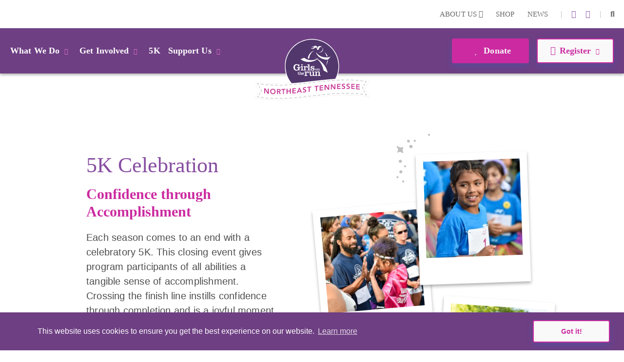

--- FILE ---
content_type: text/html; charset=utf-8
request_url: https://www.gotrnetn.org/5k
body_size: 68681
content:
<!DOCTYPE html>
<html  lang="en-US">
<head id="Head">     
          <!-- Google Tag Manager -->
          <script>(function(w,d,s,l,i){w[l]=w[l]||[];w[l].push({'gtm.start':
          new Date().getTime(),event:'gtm.js'});var f=d.getElementsByTagName(s)[0],
          j=d.createElement(s),dl=l!='dataLayer'?'&l='+l:'';j.async=true;j.src=
          'https://www.googletagmanager.com/gtm.js?id='+i+dl;f.parentNode.insertBefore(j,f);
          })(window,document,'script','dataLayer','GTM-TZ5F56J');</script>
          <!-- End Google Tag Manager -->
        <meta content="text/html; charset=UTF-8" http-equiv="Content-Type" /><title>
	5K | GOTR Northeast Tennessee
</title><meta id="MetaDescription" name="description" content="5K Celebration: Confidence through accomplishment! Each season comes to an end with a celebratory 5K. This closing event gives program participants of all abilities a tangible sense of accomplishment." /><meta id="MetaKeywords" name="keywords" content="girls on the run 5k, 5k near me,running" /><meta id="MetaRobots" name="robots" content="INDEX, FOLLOW" /><link href="/DependencyHandler.axd/7e239b5eee8004eb9f02161bd3b321f1/355/css" type="text/css" rel="stylesheet"/><script src="/DependencyHandler.axd/ac666f663f18e54a4dce7c34a6f17ac8/355/js" type="text/javascript"></script>

          <script async src="https://www.googletagmanager.com/gtag/js?id=[TRACKING_ID]"></script>
          <script>
            window.dataLayer = window.dataLayer || [];
            function gtag(){dataLayer.push(arguments);}
            gtag('js', new Date());
            [CUSTOM_SCRIPT]
            gtag('config', '[TRACKING_ID]');
          </script>

        <meta name="viewport" content="width=device-width,initial-scale=1" /></head>
<body id="Body">     
					<!-- Google Tag Manager (noscript) --> 
					<noscript><iframe src="https://www.googletagmanager.com/ns.html?id=GTM-TZ5F56J"
					height="0" width="0" style="display:none;visibility:hidden"></iframe></noscript>
					<!-- End Google Tag Manager (noscript) -->
				

    <form method="post" action="/5k" id="Form" enctype="multipart/form-data">
<div class="aspNetHidden">
<input type="hidden" name="__EVENTTARGET" id="__EVENTTARGET" value="" />
<input type="hidden" name="__EVENTARGUMENT" id="__EVENTARGUMENT" value="" />
<input type="hidden" name="__VIEWSTATE" id="__VIEWSTATE" value="z376ezLm4cmyl/7nIl40XpZ74Rb02KHX76nSnC24qh+XuAWKQjr7+lTpjmo/PqQPiMZPA1u7mBCrSdZHMw7NyRVDU0fZKYiITihedw==" />
</div>

<script type="text/javascript">
//<![CDATA[
var theForm = document.forms['Form'];
if (!theForm) {
    theForm = document.Form;
}
function __doPostBack(eventTarget, eventArgument) {
    if (!theForm.onsubmit || (theForm.onsubmit() != false)) {
        theForm.__EVENTTARGET.value = eventTarget;
        theForm.__EVENTARGUMENT.value = eventArgument;
        theForm.submit();
    }
}
//]]>
</script>


<script src="/WebResource.axd?d=pynGkmcFUV23-mtUwYDYqXSJEu1g3RdocqweBnhilrFkrD_DthwpW16R5A81&amp;t=638628207619783110" type="text/javascript"></script>


<script src="/ScriptResource.axd?d=NJmAwtEo3IqYl9AMcC12ine7jCSyqUGEQMyp5o9yvx9g3zFdGdifLsybsgndna59hj_jZxI4ZJJeClMXoR4LSw5j0SUpf0hZlq7DhpP0i7I1jqje61phhS2xi1yEJ7hp1pgQlA2&amp;t=2a9d95e3" type="text/javascript"></script>
<script src="/ScriptResource.axd?d=dwY9oWetJoKRl7RHk4B6VUSs0VGE_-chhqsSh3sFsvI_aEiGsWf2Zl2p-OlK8HGsjyjSUhNxnEsKIQEQ7qdKt5asIAcOR8sVixqVRo2VpL28BKAw2Q4HSbCs-QcycjqT165f9eJR0IpKgSqC0&amp;t=2a9d95e3" type="text/javascript"></script>
<div class="aspNetHidden">

	<input type="hidden" name="__VIEWSTATEGENERATOR" id="__VIEWSTATEGENERATOR" value="CA0B0334" />
	<input type="hidden" name="__VIEWSTATEENCRYPTED" id="__VIEWSTATEENCRYPTED" value="" />
	<input type="hidden" name="__EVENTVALIDATION" id="__EVENTVALIDATION" value="5+K9RCOUBECaNx095plp9ybZeVJurOzZJuSl8ccXrPV5K1UOpXgPWn1ZrVQIiVmFPkUtG4bXYX870CS2Ur1Mwtb34um3GNDWhopScwzQMAC+V1Vp" />
</div><script src="/DependencyHandler.axd/54628caf00d722a58b6ca70f33ff86e0/355/js" type="text/javascript"></script>
<script type="text/javascript">
//<![CDATA[
Sys.WebForms.PageRequestManager._initialize('ScriptManager', 'Form', [], [], [], 90, '');
//]]>
</script>

        
        
        
<!--

 -->



<!--CDF(Javascript|/Resources/Shared/Scripts/scripts.js|DnnBodyProvider|14)-->
<!--CDF(Javascript|/Resources/Shared/Scripts/accordionCMS.js|DnnBodyProvider|14)-->
<!--CDF(Javascript|/Resources/Shared/Scripts/bootstrap/bootstrap.bundle.js|DnnBodyProvider|10)-->
<!--CDF(Css|/Resources/Shared/Stylesheets/bootstrap/bootstrap.min.css|DnnPageHeaderProvider|14)-->
<!--CDF(Javascript|/Portals/_default/skins/gotrtheme/js/jquery.blueimp-gallery.min.js|DnnBodyProvider|100)-->
<!--CDF(Css|/Resources/Shared/fontawesome/css/all.css|DnnPageHeaderProvider|14)-->

<!--CDF(Css|/Resources/Shared/Stylesheets/gotr-all.css|DnnPageHeaderProvider|14)-->
<!--CDF(Css|/Resources/Shared/Stylesheets/header.css|DnnPageHeaderProvider|14)-->
<!--CDF(Css|/Resources/Shared/Stylesheets/footer.css|DnnPageHeaderProvider|14)-->

<!--	<link rel="stylesheet" type="text/css" href="/Resources/Shared/stylesheets/gotr-all.css" data-enableoptimizations="top">
	<link rel="stylesheet" type="text/css" href="/Resources/Shared/stylesheets/header.css" data-enableoptimizations="top">
	<link rel="stylesheet" type="text/css" href="/Resources/Shared/stylesheets/footer.css" data-enableoptimizations="top">
<script type="text/javascript" src="https://d2n3notmdf08g1.cloudfront.net/common/js/jquery.unveil.js"></script>-->
<link type="text/css" href="/Resources/Shared/stylesheets/fonts.css" data-enableoptimizations="true" >	
<script type="text/javascript" src="/Resources/Libraries/jQuery-Unveil/jquery.unveil.min.js" data-enableoptimizations="true"></script>
<main>
    <div id="sitemenu">
        <div id="dnn_HeaderPane"><div class="DnnModule DnnModule-2sxc-app DnnModule-24384 DnnVersionableControl"><a name="24384"></a><div id="dnn_ctr24384_ContentPane"><!-- Start_Module_24384 --><div id="dnn_ctr24384_ModuleContent" class="DNNModuleContent Mod2sxcappC">
	<div class='sc-content-block'  data-cb-instance='24384' data-cb-id='24384'>


	<!-- else {
			<div style="height:20px;"></div>
	} -->
<div class="g-menu">
	<div class="top-bar d-none d-lg-flex">
		<div class="g-admin-container">
	    <a class="hidden-login" title="login" href="/portal-login" title="Login">Login</a>

		</div>
		<div class="g-container">
			<ul class="top-link">
				<li >
					<div class="dropdown menu-drop">
						<a href="#" title="About Us" role="button" id="dropdownMenuLink" data-bs-toggle="dropdown" aria-expanded="false">About Us <i class="fas fa-chevron-down"></i></a>
						<ul class="dropdown-menu" aria-labelledby="dropdownMenuLink">
							<li><a class="dropdown-item" href="/organization" title="Our Organization">Our Organization</a></li>
							<li><a class="dropdown-item" href="/people" title="Our People">Our People</a></li>
								<li><a class="dropdown-item custom" href="/thank-you-coach" title="Thank You Coach">Thank You Coach</a></li>
						</ul>
					</div>
				</li>
					<li><a href="https://gotrshop.com" target="_blank" title="Shop">Shop </a></li>
				<li><a href="/news" title="News">News </a></li>
			</ul>
			<ul class="social-link">
                    <li>|</li>
                    <li><a title="instagram" alt="instagram link" target="_blank" href="https://www.instagram.com/gotrnetn/"><i class="fab fa-instagram"></i></a></li>
                    <li><a title="facebook" alt="facebook link" target="_blank" href="https://www.facebook.com/girlsontherunnortheasttennessee"><i class="fab fa-facebook-f"></i></a></li>


				<li>|</li>
				<li id="g_search_site" class="collapse search" >
						<input id="g_search_input" class="g-search-input clearable" type="search" data-language="" placeholder="Search ..." title="Search" alt="Search site"/>
				</li>
				<li>
				    <a class="search" href="#g_search_site" title="Search" role="button" data-bs-toggle="collapse" aria-controls="g_search_site" aria-expanded="false" aria-label="Search Girls on the Run Northeast Tennessee"><i class="fas fa-search"></i></a>
				</li>
			</ul>
		</div>
	</div>
	<div class="nav-bar d-none d-lg-block">
		<div class="g-container">
			<ul class="nav-left">
				<li>
					<div class="dropdown menu-drop">
						<a class="dropbtn" href="#" role="button" aria-expanded="false" title="What We Do">What We Do<i class="fas fa-chevron-down"></i>
						</a>
						<ul class="dropdown-menu g-mm-wwd">
						        <li><a class="dropdown-item" target="_self" href="/programs" title="Our Programs">Our Programs</a></li>
						        <li><a class="dropdown-item" target="_self" href="/impact" title="Our Impact">Our Impact</a></li>
						        <li><a class="dropdown-item" target="_self" href="/locations" title="Our Locations">Our Locations</a></li>
								<li><a class="dropdown-item" href="/our-culture" title="Our Culture">Our Culture</a></li>
						</ul>
					</div>
				</li>
				<li >
					<div class="dropdown menu-drop">
						<a class="dropbtn" href="#" role="button" aria-expanded="false" title="Get Involved">Get Involved<i class="fas fa-chevron-down"></i>
						</a>
						<ul class="dropdown-menu g-mm-gi">

					        <li><a class="dropdown-item"  href="/volunteer" title="Volunteer">Volunteer</a></li>

					        <li><a class="dropdown-item"  href="/coach" title="Coach">Coach</a></li>

					        <li><a class="dropdown-item"  href="/start-team" title="Start a Team">Start a Team</a></li>
						        <li><a class="dropdown-item" target="_self" href="/internships" title="Internships">Internships</a></li>
						        <li><a class="dropdown-item" target="_self" href="/junior-coach" title="Junior Coach">Junior Coach</a></li>
						</ul>
					</div>
				</li>
					<li  class="g-mm-fivek-hide"><a href="/5K">5K</a></li>
				<li >
					<div class="dropdown menu-drop">
						<a class="dropbtn" href="#" role="button" aria-expanded="false" title="Support Us" alt="Support Us">Support Us<i class="fas fa-chevron-down"></i>
						</a>
						<ul class="dropdown-menu g-mm-su">

					        <li><a class="dropdown-item"  href="/donate" title="Donate" alt="Donate">Donate</a></li>

					        <li><a class="dropdown-item"  href="/ways-to-give" title="Ways To Give" alt="Ways To Give">Ways To Give</a></li>

					        <li><a class="dropdown-item"  href="/partner" title="Partner" alt="Partner">Partner</a></li>
						        <li><a class="dropdown-item"  href="/sustainable-giving" title="Sustainable Giving" alt="Sustainable Giving">Sustainable Giving</a></li>
						</ul>
					</div>
				</li>

				<li style="display:none;">
					<a class="mbl-lgo2" href="/home">
						<img src="https://d13ocxgzab8gux.cloudfront.net/resources/images/menu/logo-2.png" title="Girls on the Run Northeast Tennessee Homepage" alt="Girls on the Run Northeast Tennessee Homepage">
					</a>
				</li>


			</ul>
			<ul class="nav-right">
				<li  class="g-mm-donate-hide " >
							<a class="active" target="_blank" href="https://www.pinwheel.us/donate/Change-the-world" title="Donate" alt="Donate"><i class="far fa-heart"></i> Donate</a>
				</li>
				<li class="" >
					<div class="dropdown menu-drop">
						<a href="#" role="button" aria-expanded="false" title="Register" alt="Register"><i class="far fa-edit"></i>Register<i class="fas fa-chevron-down"></i>
						</a>
						<ul class="dropdown-menu g-mm-register">
										<li><a class="dropdown-item" target="_self" href="/3rd-5th-grade-program-details" title="3rd-5th Grade Program" alt="3rd-5th Grade Program">3rd-5th Grade Program</a></li>
										<li><a class="dropdown-item" target="_self" href="/6th-8th-grade-program-details" title="6th-8th Grade Program" alt="6th-8th Grade Program">6th-8th Grade Program</a></li>
										<li><a class="dropdown-item" target="_self" href="/coach" title="Coach" alt="Coach">Coach</a></li>
										<li><a class="dropdown-item" target="_self" href="/5K" title="5K" alt="5K">5K</a></li>
						</ul>
					</div>
				</li>
			</ul>
		</div>
	</div>
	<!-- team-area start -->
	<div class="navbar-logo-wrapper logo-a hide-logo">
		<a class="navbar-brand mbl-logo" href="/home">
			<img src="https://d13ocxgzab8gux.cloudfront.net/resources/images/menu/logo-2.png" class="navbar-logo" title="Girls on the Run Northeast Tennessee Homepage" alt="Girls on the Run Northeast Tennessee Homepage" />
		</a>
	</div>
	<div class="navbar-logo-wrapper logo-b" >
		<a class="navbar-brand council-logo" href="/home">
			<img src="https://d13ocxgzab8gux.cloudfront.net/common/Council-Icons/v2/Web-Logo-TN-6-211.svg" class="navbar-logo" title="Girls on the Run Northeast Tennessee Homepage" alt="Girls on the Run Northeast Tennessee Homepage" />
		</a>
	</div>
	<div class="mbl-header d-lg-none">
		<div class="mbl-top">
			<ul style="min-height:47px;">
				<li><a class="hambur" href="#"><img src="https://d13ocxgzab8gux.cloudfront.net/resources/images/menu/hamburger.svg" alt="Menu"></a></li>
				<li class="stn-line"><span></span></li>
				<li class="mbl-btn ">
							<a class="active" target="_blank" href="https://www.pinwheel.us/donate/Change-the-world" title="Donate" alt="Donate"><i class="far fa-heart"></i> Donate</a>
				</li>
			</ul>
		</div>
		<div class="mbl-menubar">
			<ul>
				<li class="mbl-left">
				    <a class="dropbtn" href="#">What We Do<i class="fas fa-chevron-down"></i></a>
					<ul class="g-shadow">
					        <li><a  href="/programs">Our Programs</a></li>
					        <li><a  href="/impact">Our Impact</a></li>
					        <li><a  href="/locations">Our Locations</a></li>
							<li><a href="/our-culture">Our Culture</a></li>
				    </ul>
				</li>
				<li style="display:none;">
					<a href="/home">
						<img src="https://d13ocxgzab8gux.cloudfront.net/resources/images/menu/logo.svg" alt="">
					</a>
				</li>
				<li class="mbl-right ">
				    <a class="dropbtn" href="#">Register <i class="fas fa-chevron-down"></i></a>
					<ul class="g-shadow">
					        <li><a target="_self" href="/3rd-5th-grade-program-details">3rd-5th Grade Program</a></li>
					        <li><a target="_self" href="/6th-8th-grade-program-details">6th-8th Grade Program</a></li>
					        <li><a target="_self" href="/coach">Coach</a></li>
					        <li><a target="_self" href="/5K">5K</a></li>
					</ul>
				</li>
			</ul>
		</div>

		<div class="side-menu">
			<div class="side-top">
				<a class="search" href="#gg_search_site" role="button" data-bs-toggle="collapse" aria-controls="gg_search_site" aria-expanded="false" aria-label="Search Girls on the Run Northeast Tennessee"><i class="fas fa-search"></i> Search</a>
				<a href="/coaches-corner"><i class="fas fa-bullhorn"></i> Coaches  Corner</a>
			</div>
				<div id="gg_search_site" class="collapse search" >
						<input id="gg_search_input" class="g-search-input clearable" type="search" data-language="" placeholder="To search, type and hit enter/search" />
				</div>

			<ul>
				<li><a class="dropbtn" href="#">Get Involved<i class="fas fa-chevron-down"></i></a>
					<ul>

				        <li><a  href="/volunteer">Volunteer</a></li>

				        <li><a  href="/coach">Coach</a></li>

				        <li><a  href="/start-team">Start a Team</a></li>
					        <li><a  href="/internships">Internships</a></li>
					        <li><a  href="/junior-coach">Junior Coach</a></li>
					</ul>
				</li>
					<li class="g-mm-fivek-hide"><a href="/5K">5K</a></li>
				<li><a class="dropbtn" href="#">Support Us<i class="fas fa-chevron-down"></i></a>
					<ul>

				        <li><a  href="/donate">Donate</a></li>

				        <li><a  href="/ways-to-give">Ways To Give</a></li>

				        <li><a  href="/partner">Partner</a></li>
					        <li><a  href="/sustainable-giving">Sustainable Giving</a></li>
					</ul>
				</li>
				<li><a class="dropbtn" href="#">About Us<i class="fas fa-chevron-down"></i></a>
					<ul>
						<li><a href="/organization">Our Organization</a></li>
						<li><a href="/people">Our People</a></li>
							<li><a href="/thank-you-coach">Thank You Coach</a></li>
					</ul>
				</li>
				<li><a href="https://gotrshop.com" target="_blank">Shop</a></li>
				<li><a href="/news">News/Blog</a></li>
			</ul>
		</div>
	</div>
</div>
<!-- header-area end -->

</div>
</div><!-- End_Module_24384 --></div>
</div></div>
    </div>
    <div id="Content">
        <div id="dnn_ContentPane"><div class="DnnModule DnnModule-2sxc-app DnnModule-24421 DnnVersionableControl"><a name="24421"></a>
<div class="ContainerWrapper">
    <div class="dnnClear">
        <h2><span id="dnn_ctr24421_dnnTITLE_titleLabel" class="Head">FiveKB1</span>


</h2>
        
        <div id="dnn_ctr24421_ContentPane" class="ContainerPane"><!-- Start_Module_24421 --><div id="dnn_ctr24421_ModuleContent" class="DNNModuleContent Mod2sxcappC">
	<div class='sc-content-block'  data-cb-instance='24421' data-cb-id='24421'>


<section class="celebration-area">
    <div class="container" >
        <div class="row">
            <div class="col-lg-5 offset-lg-1 order-2 order-lg-1">
                <div class="celebration-left">
                    <div class="celebrat-title">
                        <h2>5K Celebration</h2>
                        <h6>Confidence through <br> Accomplishment</h6>
                    </div>
                    <p>Each season comes to an end with a celebratory 5K. This closing event gives program participants of all abilities a tangible sense of accomplishment. Crossing the finish line instills confidence through completion and is a joyful moment program participants always remember! Everyone in our program receives a commemorative medal to celebrate this incredible achievement. </p>
                </div>
            </div>
            <div class="col-lg-6 order-1 order-lg-2">
                <div class="celebration-right">
                    <div class="celebrat-title">
                        <h2>5K Celebration</h2>
                        <h6>Confidence through <br> Accomplishment</h6>
                    </div>
                    <div class="image-stack">
                        <div class="image-stack-item image-stack-item-left">
                            <div class="g-design-element">
                                <img class="img-responsive bottom-stars" height="75" src="https://d13ocxgzab8gux.cloudfront.net/resources/home/svgs/hero-stars-right.svg" alt="Hero stars right" />
                            </div>
                            <div class="g-image polaroid">
                                <a href="javascript:void(0)" target="_self">
                                <img class="img-fluid" src="/images/5k/5k-left.jpg?w=230&h=230&mode=crop&scale=both" alt="Girls on the Run participant high fives running buddy at 5K" title="Girls on the Run participant  high fives running buddy at 5K  celebration amongst other participants" />
                                </a>
                            </div>
                        </div>
                        <div class="image-stack-item image-stack-item-top">
                            <div class="g-design-element">
                                <img class="img-responsive top-stars" height="75" src="https://d13ocxgzab8gux.cloudfront.net/resources/home/svgs/hero-stars-right.svg" alt="Hero stars right" />
                            </div>
                            <div class="g-image polaroid">
                                <a href="javascript:void(0)" target="_self">
                                <img class="img-fluid" src="/images/5k/5K-top.jpg?w=230&h=230&mode=crop&scale=both" alt="Girls on the Run participant high fives running buddy at 5K  " title="Girls on the run participant in a blue shirt, smiles while running in 5K amongst other participants">
                                </a>
                            </div>
                        </div>
                        <div class="image-stack-item image-stack-item-bottom">
                            <div class="g-image polaroid">
                                <a href="javascript:void(0)" target="_self">
                                <img class="img-fluid" src="/images/5k/5K-bottom.jpg?w=230&h=230&mode=crop&scale=both" alt="Two Girls on the Run participants smile while showing off 5K medals" title="Two Girls on the Run participants smile while proudly showing off 5K medals outdoors on a sunny day">
                                </a>
                            </div>
                        </div>
                    </div>
                </div>
            </div>
        </div>
    </div>
</section>


</div>
</div><!-- End_Module_24421 --></div>
    </div>
</div>


</div><div class="DnnModule DnnModule-2sxc-app DnnModule-24422 DnnVersionableControl"><a name="24422"></a><div id="dnn_ctr24422_ContentPane"><!-- Start_Module_24422 --><div id="dnn_ctr24422_ModuleContent" class="DNNModuleContent Mod2sxcappC">
	<div class='sc-content-block'  data-cb-instance='24422' data-cb-id='24422'>



<section class="event-area">
    <div class="container" >
        <div class="event-part">
            <div class="event-upper">
                <h4>5K Event Details</h4>
            </div>
            <div class="event-main">
                <div class="row">
                    <div class="col-lg-6">
                        <div class="event-left">
                            <div class="row"><div class="col-3 label">Event</div><div class="col-9 field">Fall Season Celebratory 5K</div></div>
                            <div class="row"><div class="col-3 label">Date</div><div class="col-9 field">Sunday, November 16th</div></div>
                            <div class="row"><div class="col-3 label">Location</div><div class="col-9 field wysiwyg-formatting"><p>On the beautiful campus of East Tennessee State University. Pre-event festival area and 5K start/finish line will be on the intramural fields at the Center for Physical Activity.</p></div></div>
                            <div class="row"><div class="col-3 label">Time</div><div class="col-9 field wysiwyg-formatting"><p>Pre-event fun begins at 2:00 PM, 5K start time is 3:00 PM</p></div></div>
                        </div>
                    </div>
                    <div class="col-lg-6">
                        <div class="event-right">
                            <h4>Price</h4>
                            <div class="wysiwyg-formatting">
                                <table style="border-collapse: collapse; width: 100%;" border="1">
<tbody>
<tr>
<td style="width: 75%;">Registration Type</td>
<td style="width: 25%;">Price</td>
</tr>
<tr>
<td style="width: 75%;">Pre-Registration Running Buddy/Public Runner</td>
<td style="width: 25%;">$30</td>
</tr>
<tr>
<td style="width: 75%;">Registration Day of Event</td>
<td style="width: 25%;">$35</td>
</tr>
</tbody>
</table>
                            </div>
                            <p>NOTE: Program participants and coaches have already been registered for the 5K and DO NOT need to register.</p>
                        </div>
                    </div>
                </div>
                <div class="event-btn">
                    <a class="g-btn g-btn-primary" href="https://www.pinwheel.us/register/index/Fall-2025-5K-Participant-Registration" target=&#39;_blank&#39;><i class="far fa-edit"></i>5K Registration</a>
                </div>
            </div>
        </div>
    </div>
</section>

</div>
</div><!-- End_Module_24422 --></div>
</div><div class="DnnModule DnnModule-2sxc-app DnnModule-24423 DnnVersionableControl"><a name="24423"></a><div id="dnn_ctr24423_ContentPane"><!-- Start_Module_24423 --><div id="dnn_ctr24423_ModuleContent" class="DNNModuleContent Mod2sxcappC">
	<div class='sc-content-block'  data-cb-instance='24423' data-cb-id='24423'>



<section class="fiveK-blocks">
    <div class="container">
        <div class="g-list-block" >
            <div class="g-block-item">
                <div >
                    <div id="addfivek_h" class="g-block-header g-yellow">
                        <div class="collapsed" type="button" data-bs-toggle="collapse" data-bs-target="#addfivek_b" aria-expanded="true" aria-controls="#addfivek_b"><h5>Additional 5K Information</h5><i class="fas fa-chevron-down"></i></div>
                    </div>
                    <div id="addfivek_b" class="row g-block-detail collapse" aria-labelledby="addfivek_h">
                        <div class="col-md-12 order-1 d-flex flex-column">
                            <div class="d-sm-block">
                                <div class="wysiwyg-formatting"><p>This 5K is like no other! It is a CELEBRATION of our participants and their accomplishments! Make plans to join us for this fun-filled day with your entire family.</p></div>
                            </div>
                        </div>
                    </div>
                </div>    
            </div>
                        <div class="g-block-item">
                <div >
                    <div id="volatour_h" class="g-block-header g-purple">
                        <div class="collapsed" type="button" aria-expanded="true" aria-controls="#volatour_b"><h5>Volunteer at Our 5K</h5></div>
                    </div>
                    <div id="volatour_b" class="row g-block-detail" aria-labelledby="volatour_h">
                            <div class="col-md-12 order-1 d-flex flex-column">
                                <div class="d-sm-block">
                                    <div class="wysiwyg-formatting"><p>We need over 100 volunteers help ensure our end of season 5K celebration is possible. Interested in volunteering at our upcoming 5K event? Fill out our volunteer form today!&nbsp;</p></div>
                                </div>
                            </div>
<div class="col-md-12 order-3 footer"><a class="g-btn g-btn-secondary" href="https://www.pinwheel.us/register/index/Vols-Fall-2025" target=&#39;_blank&#39;><i class="fas fa-edit"></i>5K Volunteer Form</a></div>
                    </div>
                </div>    
            </div>
                        <div class="g-block-item">
                <div >
                    <div id="addvolinfo_h" class="g-block-header g-purple">
                        <div class="collapsed" type="button" data-bs-toggle="collapse" data-bs-target="#addvolinfo_b" aria-expanded="true" aria-controls="#addvolinfo_b"><h5>Additional Volunteer Information</h5><i class="fas fa-chevron-down"></i></div>
                    </div>
                    <div id="addvolinfo_b" class="row g-block-detail collapse" aria-labelledby="addvolinfo_h">
                            <div class="col-md-9 order-1 d-flex flex-column">
                                <div class="d-sm-block">
                                    <div class="wysiwyg-formatting"><p>We need volunteers for the following activities to ensure our event is a success!&nbsp;</p>
<ul>
<li>Set-up and Tear Down</li>
<li>Registration</li>
<li>Course Marshalls</li>
<li>Running Buddies</li>
<li>Water Stations</li>
<li>Cheer Stations</li>
<li>Happy Hair or Face-Painting Station</li>
</ul>
<p>&nbsp;</p>
<p>&nbsp;</p></div>
                                </div>
                            </div>
                            <div class="col-md-3 order-2">
                                <img class="img-fluid img-thumbnail mx-auto d-block rounded g-shadow" title="Adult 5K participant smiles while running outdoors through the city" alt="Adult 5K participant smiles while running outdoors through the city" src="/images/5k/additional.jpg?w=200&h=200&mode=crop&scale=both" />
                            </div>
                    </div>
                </div>    
            </div>
        </div>
    </div>
</section>

</div>
</div><!-- End_Module_24423 --></div>
</div><div class="DnnModule DnnModule-2sxc-app DnnModule-24424 DnnVersionableControl"><a name="24424"></a>
<div class="ContainerWrapper">
    <div class="dnnClear">
        <h2><span id="dnn_ctr24424_dnnTITLE_titleLabel" class="Head">True</span>


</h2>
        
        <div id="dnn_ctr24424_ContentPane" class="ContainerPane"><!-- Start_Module_24424 --><div id="dnn_ctr24424_ModuleContent" class="DNNModuleContent Mod2sxcappC">
	<div class='sc-content-block'  data-cb-instance='24424' data-cb-id='24424'>
<link rel="stylesheet" href="/resources/shared/stylesheets/faqs.css" data-enableoptimizations="true"/>

<section class="g-progdetails g-faq-block">
    <div class="container">
        <div class="g-block-item">
        <div class="row g-0">
            <div class="col-md-12 d-flex flex-column justify-content-evenly">
                <div class="d-sm-block">
                    <div id="faq_header" class="g-block-header d-sm-block d-md-flex-column" >
                        <div class="collapsed" type="button" data-bs-toggle="collapse" data-bs-target="#faq_body" aria-expanded="true" aria-controls="#faq_body"><h5>5K FAQ</h5><i class="fas fa-chevron-down"></i></div>
                    </div>
                    <div id="faq_body" class="g-block-detail collapse" aria-labelledby="faq_header">
<div class="faq-item" >
                            <div id="faq_item_1" class="faq-heading">
                                <div class="collapsed" type="button" data-bs-toggle="collapse" data-bs-target="#faq_itembody1" aria-expanded="true" aria-controls="#faq_itembody1"><p style="margin-right: 0px;">How long is a 5K?<i class="fas fa-chevron-down"></i></p></div>
                            </div>
                            <div id="faq_itembody1" class="faq-body collapse wysiwyg-formatting" aria-labelledby="faq_item_1">
                                <p>The course for a 5K is 3.1 miles.&nbsp;</p>
                            </div>
                        </div>
<div class="faq-item" >
                            <div id="faq_item_2" class="faq-heading">
                                <div class="collapsed" type="button" data-bs-toggle="collapse" data-bs-target="#faq_itembody2" aria-expanded="true" aria-controls="#faq_itembody2"><p style="margin-right: 0px;">How long does it take to complete a 5K?<i class="fas fa-chevron-down"></i></p></div>
                            </div>
                            <div id="faq_itembody2" class="faq-body collapse wysiwyg-formatting" aria-labelledby="faq_item_2">
                                <p>As a reminder, this is a fun, celebratory event for our participants and not a competitive race. While our fastest 5K participants will complete the course in 25 minutes, most cross the finish line in 60 minutes. Everyone who participates is encouraged to walk, roll, push, run or skip at their happy pace!</p>
                            </div>
                        </div>
<div class="faq-item" >
                            <div id="faq_item_3" class="faq-heading">
                                <div class="collapsed" type="button" data-bs-toggle="collapse" data-bs-target="#faq_itembody3" aria-expanded="true" aria-controls="#faq_itembody3"><p style="margin-right: 0px;">Is it required for GOTR/H&amp;S participants to go to the 5K?<i class="fas fa-chevron-down"></i></p></div>
                            </div>
                            <div id="faq_itembody3" class="faq-body collapse wysiwyg-formatting" aria-labelledby="faq_item_3">
                                <p>First, we understand that life happens, and circumstance might make it impossible to attend.</p>
<p>&nbsp;</p>
<p>We strongly encourage that all participants attend and complete the 5K, as it is the goal that teams are preparing for all season long! It&rsquo;s the ultimate opportunity to build confidence through accomplishment. Remember, this is the first 5K event for many &ndash; including coaches, participants, friends and family members. We are in it together!</p>
                            </div>
                        </div>
<div class="faq-item" >
                            <div id="faq_item_4" class="faq-heading">
                                <div class="collapsed" type="button" data-bs-toggle="collapse" data-bs-target="#faq_itembody4" aria-expanded="true" aria-controls="#faq_itembody4"><p style="margin-right: 0px;">What safety measures are in place?<i class="fas fa-chevron-down"></i></p></div>
                            </div>
                            <div id="faq_itembody4" class="faq-body collapse wysiwyg-formatting" aria-labelledby="faq_item_4">
                                <p>For safety reasons, every participant must wear a race bib (provided by the council). Our council ensures every participant has a running buddy, and only critical 5K volunteers have access to confidential information.<br /><br />To ensure every participant crosses the finish line, we monitor the course and conduct head counts. Our council has a safety plan in place, which trains staff and volunteers on how to respond during an emergency or incident.</p>
                            </div>
                        </div>
<div class="faq-item" >
                            <div id="faq_item_5" class="faq-heading">
                                <div class="collapsed" type="button" data-bs-toggle="collapse" data-bs-target="#faq_itembody5" aria-expanded="true" aria-controls="#faq_itembody5"><p style="margin-right: 0px;">Is the 5K course accessible for people with disabilities?<i class="fas fa-chevron-down"></i></p></div>
                            </div>
                            <div id="faq_itembody5" class="faq-body collapse wysiwyg-formatting" aria-labelledby="faq_item_5">
                                <p><span class="NormalTextRun SCXW177613326 BCX0">Yes. Girls on the Run 5K events are for everyone! All participants can walk, run, </span><span class="NormalTextRun SCXW177613326 BCX0">push</span><span class="NormalTextRun SCXW177613326 BCX0"> or roll safely and at their own happy pace. Designated parking spots are </span><span class="NormalTextRun CommentStart CommentHighlightPipeRest CommentHighlightRest SCXW177613326 BCX0">available.</span></p>
                            </div>
                        </div>
<div class="faq-item" >
                            <div id="faq_item_6" class="faq-heading">
                                <div class="collapsed" type="button" data-bs-toggle="collapse" data-bs-target="#faq_itembody6" aria-expanded="true" aria-controls="#faq_itembody6"><p style="margin-right: 0px;">What is a running buddy?<i class="fas fa-chevron-down"></i></p></div>
                            </div>
                            <div id="faq_itembody6" class="faq-body collapse wysiwyg-formatting" aria-labelledby="faq_item_6">
                                <p>A Running Buddy is an individual designated by the council or by the parent/guardian to complete the 5K alongside a program participant during the 5K event, for the entire duration of the course.</p>
                            </div>
                        </div>
<div class="faq-item" >
                            <div id="faq_item_7" class="faq-heading">
                                <div class="collapsed" type="button" data-bs-toggle="collapse" data-bs-target="#faq_itembody7" aria-expanded="true" aria-controls="#faq_itembody7"><p style="margin-right: 0px;">I am a parent/guardian. Can I be a running buddy for my GOTR/H&amp;S participant?<i class="fas fa-chevron-down"></i></p></div>
                            </div>
                            <div id="faq_itembody7" class="faq-body collapse wysiwyg-formatting" aria-labelledby="faq_item_7">
                                <p>Yes! This is encouraged! This is a great way to accomplish a goal together.&nbsp;</p>
                            </div>
                        </div>
<div class="faq-item" >
                            <div id="faq_item_8" class="faq-heading">
                                <div class="collapsed" type="button" data-bs-toggle="collapse" data-bs-target="#faq_itembody8" aria-expanded="true" aria-controls="#faq_itembody8"><p style="margin-right: 0px;">Do participants/volunteers receive anything for running the 5K?<i class="fas fa-chevron-down"></i></p></div>
                            </div>
                            <div id="faq_itembody8" class="faq-body collapse wysiwyg-formatting" aria-labelledby="faq_item_8">
                                <p>Absolutely! Every registered participant who completes the 5K will receive a medal, event t-shirt, and 5K Bib.&nbsp; All participants will also be proud to know they are helping provide this life-changing program to girls next season, as all proceeds will provide needs based scholarships to girls interested in participating.</p>
                            </div>
                        </div>
<div class="faq-item" >
                            <div id="faq_item_9" class="faq-heading">
                                <div class="collapsed" type="button" data-bs-toggle="collapse" data-bs-target="#faq_itembody9" aria-expanded="true" aria-controls="#faq_itembody9"><p style="margin-right: 0px;">Can additional family members or community members participate in the 5K?<i class="fas fa-chevron-down"></i></p></div>
                            </div>
                            <div id="faq_itembody9" class="faq-body collapse wysiwyg-formatting" aria-labelledby="faq_item_9">
                                <p>Yes! Family, friends and community members outside of our program can participate in the event, but must register.</p>
                            </div>
                        </div>
<div class="faq-item" >
                            <div id="faq_item_10" class="faq-heading">
                                <div class="collapsed" type="button" data-bs-toggle="collapse" data-bs-target="#faq_itembody10" aria-expanded="true" aria-controls="#faq_itembody10"><p style="margin-right: 0px;">What is a site-based 5K?<i class="fas fa-chevron-down"></i></p></div>
                            </div>
                            <div id="faq_itembody10" class="faq-body collapse wysiwyg-formatting" aria-labelledby="faq_item_10">
                                <p>A site-based 5K means the 5K course will take place at the site where an individual team practiced throughout the season.&nbsp;</p>
                            </div>
                        </div>
<div class="faq-item" >
                            <div id="faq_item_11" class="faq-heading">
                                <div class="collapsed" type="button" data-bs-toggle="collapse" data-bs-target="#faq_itembody11" aria-expanded="true" aria-controls="#faq_itembody11"><p style="margin-right: 0px;">Do I have to sign a waiver?<i class="fas fa-chevron-down"></i></p></div>
                            </div>
                            <div id="faq_itembody11" class="faq-body collapse wysiwyg-formatting" aria-labelledby="faq_item_11">
                                <p>Yes. All 5K registration forms include liability waivers.</p>
                            </div>
                        </div>
<div class="faq-item" >
                            <div id="faq_item_12" class="faq-heading">
                                <div class="collapsed" type="button" data-bs-toggle="collapse" data-bs-target="#faq_itembody12" aria-expanded="true" aria-controls="#faq_itembody12"><p style="margin-right: 0px;">Will there be merchandise at the 5K?<i class="fas fa-chevron-down"></i></p></div>
                            </div>
                            <div id="faq_itembody12" class="faq-body collapse wysiwyg-formatting" aria-labelledby="faq_item_12">
                                <p>Yes! Our Council is selling merchandise to support our program! Be sure to look for our merchandise booth/tent to commemorate this memorable event.</p>
                            </div>
                        </div>
<div class="faq-item" >
                            <div id="faq_item_13" class="faq-heading">
                                <div class="collapsed" type="button" data-bs-toggle="collapse" data-bs-target="#faq_itembody13" aria-expanded="true" aria-controls="#faq_itembody13"><p style="margin-right: 0px;">Are their additional activities at the 5K?<i class="fas fa-chevron-down"></i></p></div>
                            </div>
                            <div id="faq_itembody13" class="faq-body collapse wysiwyg-formatting" aria-labelledby="faq_item_13">
                                <p>Yes! As this is the highlight of the season, there will be face painting, water stations, happy hair stations and more! Of course, we&rsquo;ll have merchandise for sale, too!</p>
                            </div>
                        </div>
<div class="faq-item" >
                            <div id="faq_item_14" class="faq-heading">
                                <div class="collapsed" type="button" data-bs-toggle="collapse" data-bs-target="#faq_itembody14" aria-expanded="true" aria-controls="#faq_itembody14"><p style="margin-right: 0px;">Will there be a registration price increase?<i class="fas fa-chevron-down"></i></p></div>
                            </div>
                            <div id="faq_itembody14" class="faq-body collapse wysiwyg-formatting" aria-labelledby="faq_item_14">
                                <p>For non-program participants, the price will be $30.00. Registration fees on May 9th and 10th will be $35.00.</p>
                            </div>
                        </div>
                    </div>
                </div>
            </div>
        </div>
        </div>
    </div>


</section>
</div>
</div><!-- End_Module_24424 --></div>
    </div>
</div>


</div><div class="DnnModule DnnModule-2sxc-app DnnModule-24425 DnnVersionableControl"><a name="24425"></a><div id="dnn_ctr24425_ContentPane"><!-- Start_Module_24425 --><div id="dnn_ctr24425_ModuleContent" class="DNNModuleContent Mod2sxcappC">
	<div class='sc-content-block'  data-cb-instance='24425' data-cb-id='24425'>
<link rel="stylesheet" href="/resources/shared/stylesheets/sponsors.css" data-enableoptimizations="true"/>

<div class="sponsor-area g-sponsors">
		<div class="container nat-spon" >
			<div class="spon-part">
					<h2>Our 5K Sponsors</h2>
					<p>Our local sponsors and National Partners make crossing the finish line possible.</p>
					<h4 class="nat">National 5K Partners</h4>
			</div>
			<div class="row justify-content-center m-auto" style="max-width: 850px">
				<div class="col-12 col-sm-12 col-md-6 col-lg-3">
					<div class="n-sponsor">
						<a target="_blank" href="https://www.adidas.com/us" title="Adidas"><img class="img-fluid" src="https://d13ocxgzab8gux.cloudfront.net/resources/images/shared/np-color/adidas2.svg?h=200&scale=both" alt="Adidas" /></a>
					</div>
				</div>
				<div class="col-12 col-sm-12 col-md-6 col-lg-3">
					<div class="n-sponsor">
						<a target="_blank" href="https://www.gammaphibeta.org/Home" title="Gamma Phi Beta"><img class="img-fluid" src="https://d13ocxgzab8gux.cloudfront.net/resources/images/shared/np-color/GPB-color.svg" alt="Gamma Phi Beta" /></a>
					</div>
				</div>
				<div class="col-12 col-sm-12 col-md-6 col-lg-3">
					<div class="n-sponsor">
						<a target="_blank" href="https://cam.onelink.me/oQAh/v6zbjrxy" title="BAND"><img class="img-fluid" src="https://d13ocxgzab8gux.cloudfront.net/resources/images/shared/np-color/BAND.svg?h=200&scale=both" alt="BAND" /></a>
					</div>
				</div>
				<div class="col-12 col-sm-12 col-md-6 col-lg-3">
					<div class="n-sponsor">
						<a target="_blank" href="https://heyrowan.com/" title="Rowan"><img class="img-fluid" src="https://d13ocxgzab8gux.cloudfront.net/resources/images/shared/np-color/rowan.svg?h=200&scale=both" alt="Rowan" /></a>
					</div>
				</div>
			</div>
			<div class="row justify-content-center m-auto" style="max-width: 850px">
				<div class="col-12 col-sm-12 col-md-6 col-lg-4">
					<div class="n-sponsor">
						<a target="_blank" href="https://www.gorjana.com/" title="Gorjana"><img class="img-fluid" src="https://d13ocxgzab8gux.cloudfront.net/resources/images/shared/np-color/gorjana.svg?h=200&scale=both" alt="Gorjana" /></a>
					</div>
				</div>
				<div class="col-12 col-sm-12 col-md-6 col-lg-4">
					<div class="n-sponsor">
						<a target="_blank" href="https://gonnaneedmilk.com/" title="26.2 Milk"><img class="img-fluid" src="https://d13ocxgzab8gux.cloudfront.net/resources/images/shared/np-color/team-milk.svg" alt="26.2 Milk" /></a>
					</div>
				</div>
				<div class="col-12 col-sm-12 col-md-6 col-lg-4">
					<div class="n-sponsor">
						<a target="_blank" href="https://www.fleetfeet.com/" title="Fleet Feet"><img class="img-fluid" src="https://d13ocxgzab8gux.cloudfront.net/resources/images/shared/np-color/FF_logo.svg?h=200&scale=both" alt="Fleet Feet" /></a>
					</div>
				</div>
			</div>
		</div>
</div>
</div>
</div><!-- End_Module_24425 --></div>
</div><div class="DnnModule DnnModule-2sxc-app DnnModule-24426 DnnVersionableControl"><a name="24426"></a><div id="dnn_ctr24426_ContentPane"><!-- Start_Module_24426 --><div id="dnn_ctr24426_ModuleContent" class="DNNModuleContent Mod2sxcappC">
	<div class='sc-content-block'  data-cb-instance='24426' data-cb-id='24426'>
<link rel="stylesheet" href="/resources/shared/stylesheets/sponsors.css" data-enableoptimizations="body"/>
<div id="localsponsors" style="position: relative; margin-top: -10px;"></div>

<section class="sponsor-area g-sponsors">
		<div class="container local-spon" >
            <div class="spon-part">
		        <h4 class="f-loc">Local 5K Sponsors</h4>
		    </div>

<div class="tier-block" >
    <h5 class="fivek-tier">Gold Medal Sponsors</h5>
    <div class="row spon-list2">
        <div class="spon-col2" >
            <div class="card spon-item2">
                <a href="javascript:void(0);" target="_self">
                    <img class="img-fluid" alt="Gold Medal Sponsor 1" title="Gold Medal Sponsor 1" src="/Portals/TN-6-211/adam/FiveK/-WxSJNWHKka_WMIbFg8WFA/Image/Mooneyhan (1).png?h=150&mode=crop&scale=both" />
                </a>
            </div>
        </div>            
        <div class="spon-col2" >
            <div class="card spon-item2">
                <a href="https://www.speedwaycharities.org/bristol/" target="_blank">
                    <img class="img-fluid" alt="Gold Medal Sponsor 2" title="Gold Medal Sponsor 2" src="/Portals/TN-6-211/adam/FiveK/XWMqbjG0AUWlsvrIEvwQ4w/Image/scc_logo.png?h=150&mode=crop&scale=both" />
                </a>
            </div>
        </div>            
        <div class="spon-col2" >
            <div class="card spon-item2">
                <a href="https://www.statefarm.com/agent/us/tn/johnson-city/sheila-wandell-jq98j1ys000" target="_blank">
                    <img class="img-fluid" alt="Gold Medal Sponsor 3" title="Gold Medal Sponsor 3" src="/Portals/TN-6-211/adam/FiveK/sXLs6WDx40OPgwM9UgHJDA/Image/Screen Shot 2022-10-31 at 10.31.07 AM.png?h=150&mode=crop&scale=both" />
                </a>
            </div>
        </div>            
        <div class="spon-col2" >
            <div class="card spon-item2">
                <a href="https://www.meadetractor.com" target="_blank">
                    <img class="img-fluid" alt="Gold Medal Sponsor 4" title="Gold Medal Sponsor 4" src="/Portals/TN-6-211/adam/FiveK/4WNepAw_P0q4LqH1RwkCeQ/Image/Screen Shot 2023-05-19 at 9.26.08 AM.png?h=150&mode=crop&scale=both" />
                </a>
            </div>
        </div>            
        <div class="spon-col2" >
            <div class="card spon-item2">
                <a href="www.sturgillorthodontics.com" target="_blank">
                    <img class="img-fluid" alt="Sturgill Orthodontics" title="Sturgill Orthodontics" src="/Portals/TN-6-211/adam/FiveK/I2dEAp515EaINoC_pQWezw/Image/Screen Shot 2025-11-05 at 1.13.22 PM.png?h=150&mode=crop&scale=both" />
                </a>
            </div>
        </div>            
    </div>
</div>

<div class="tier-block" >
    <h5 class="fivek-tier">Silver Medal Sponsors</h5>
    <div class="row spon-list2">
        <div class="spon-col2" >
            <div class="card spon-item2">
                <a href="https://www.holstonmedicalgroup.com" target="_blank">
                    <img class="img-fluid" alt="Silver Medal Sponsor 1" title="Silver Medal Sponsor 1" src="/Portals/TN-6-211/adam/FiveK/IMf8KAF-F0GdbLD8OU7wuA/Image/HMG Logo.jpg?h=100&mode=crop&scale=both" />
                </a>
            </div>
        </div>            
        <div class="spon-col2" >
            <div class="card spon-item2">
                <a href="https://www.ecu.org/" target="_blank">
                    <img class="img-fluid" alt="Silver Medal Sponsor 2" title="Silver Medal Sponsor 2" src="/Portals/TN-6-211/adam/FiveK/DVd9hXDR3ECBSfqVy3TQTQ/Image/ECU Logo (1)-1.jpg?h=100&mode=crop&scale=both" />
                </a>
            </div>
        </div>            
        <div class="spon-col2" >
            <div class="card spon-item2">
                <a href="https://www.ebmpapst.com" target="_blank">
                    <img class="img-fluid" alt="Silver Medal Sponsor 3" title="Silver Medal Sponsor 3" src="/Portals/TN-6-211/adam/FiveK/vt05WasnaE2oWpurans9jQ/Image/ebmpapst logo.png?h=100&mode=crop&scale=both" />
                </a>
            </div>
        </div>            
        <div class="spon-col2" >
            <div class="card spon-item2">
                <a href="https://www.kiwanis.org" target="_blank">
                    <img class="img-fluid" alt="Silver Medal Sponsor 4" title="Silver Medal Sponsor 4" src="/Portals/TN-6-211/adam/FiveK/WFMccuqrL0i2HF-qHDiLOg/Image/kiwanis-international-logo.png?h=100&mode=crop&scale=both" />
                </a>
            </div>
        </div>            
        <div class="spon-col2" >
            <div class="card spon-item2">
                <a href="https://www.theregionalcenter.com" target="_blank">
                    <img class="img-fluid" alt="The Regional Center for Dental Implants &amp; Oral Surgery" title="The Regional Center for Dental Implants &amp; Oral Surgery" src="/Portals/TN-6-211/adam/FiveK/wgalmLDAZU21nAs02xNNbw/Image/Screen Shot 2025-11-05 at 1.02.05 PM.png?h=100&mode=crop&scale=both" />
                </a>
            </div>
        </div>            
        <div class="spon-col2" >
            <div class="card spon-item2">
                <a href="https://www.anthem.com" target="_blank">
                    <img class="img-fluid" alt="Anthem HealthKeepers Plus Cardinal Care" title="Anthem HealthKeepers Plus Cardinal Care" src="/Portals/TN-6-211/adam/FiveK/cJ5y9dXafE-NiJJm5XfBpQ/Image/Anthem HealthKeepers Logo.jpg?h=100&mode=crop&scale=both" />
                </a>
            </div>
        </div>            
        <div class="spon-col2" >
            <div class="card spon-item2">
                <a href="https://www.americanwaterheater.com" target="_blank">
                    <img class="img-fluid" alt="AO Smith" title="AO Smith" src="/Portals/TN-6-211/adam/FiveK/2ufOLl_HI0iH_d7-OjQT3w/Image/Screen Shot 2025-05-06 at 3.19.25 PM.png?h=100&mode=crop&scale=both" />
                </a>
            </div>
        </div>            
    </div>
</div>

<div class="tier-block" >
    <h5 class="fivek-tier">Bronze Medal Sponsors</h5>
    <div class="row spon-list2">
        <div class="spon-col2" >
            <div class="card spon-item2">
                <a href="https://www.bristolcampground.com" target="_blank">
                    <img class="img-fluid" alt="DJ B Digital" title="DJ B Digital" src="/Portals/TN-6-211/adam/FiveK/DZhZiR5o5U-_OAq61SjYTQ/Image/Screen Shot 2025-11-05 at 1.39.23 PM.png?h=100&mode=crop&scale=both" />
                </a>
            </div>
        </div>            
        <div class="spon-col2" >
            <div class="card spon-item2">
                <a href="https://www.orangetheory.com" target="_blank">
                    <img class="img-fluid" alt="Bronze Medal Sponsor 2" title="Bronze Medal Sponsor 2" src="/Portals/TN-6-211/adam/FiveK/cggVEUmi-Eu6l6uJaf9R6Q/Image/OTF logo.png?h=100&mode=crop&scale=both" />
                </a>
            </div>
        </div>            
        <div class="spon-col2" >
            <div class="card spon-item2">
                <a href="https://www.etsu.edu" target="_blank">
                    <img class="img-fluid" alt="ETSU" title="ETSU" src="/Portals/TN-6-211/adam/FiveK/b3ZNqewe1U-z47iCygEDXQ/Image/Screen Shot 2025-11-05 at 1.19.23 PM.png?h=100&mode=crop&scale=both" />
                </a>
            </div>
        </div>            
        <div class="spon-col2" >
            <div class="card spon-item2">
                <a href="https://www.culliganwaterpros.com" target="_blank">
                    <img class="img-fluid" alt="Bronze Medal Sponsor 4" title="Bronze Medal Sponsor 4" src="/Portals/TN-6-211/adam/FiveK/XVdKAaIAaUK_YEedTC7l0A/Image/Screen Shot 2023-05-19 at 10.23.49 AM.png?h=100&mode=crop&scale=both" />
                </a>
            </div>
        </div>            
        <div class="spon-col2" >
            <div class="card spon-item2">
                <a href="https://www.etsu.edu" target="_blank">
                    <img class="img-fluid" alt="ETSU Campus Police" title="ETSU Campus Police" src="/Portals/TN-6-211/adam/FiveK/JvBnHRgDdkeSkqUpuKOV1g/Image/Screen Shot 2025-11-05 at 1.32.06 PM.png?h=100&mode=crop&scale=both" />
                </a>
            </div>
        </div>            
        <div class="spon-col2" >
            <div class="card spon-item2">
                <a href="https://www.olivegarden.com" target="_blank">
                    <img class="img-fluid" alt="Bronze Medal Sponsor 6" title="Bronze Medal Sponsor 6" src="/Portals/TN-6-211/adam/FiveK/pj9hkvsyBEuXMyW0cvzanA/Image/Screen Shot 2023-05-19 at 10.32.00 AM.png?h=100&mode=crop&scale=both" />
                </a>
            </div>
        </div>            
        <div class="spon-col2" >
            <div class="card spon-item2">
                <a href="https://www.trojantiming" target="_blank">
                    <img class="img-fluid" alt="Bronze Medal Sponsor 7" title="Bronze Medal Sponsor 7" src="/Portals/TN-6-211/adam/FiveK/dHV5-VzZJEKTw45NiL43TQ/Image/Screen Shot 2023-05-19 at 10.34.53 AM.png?h=100&mode=crop&scale=both" />
                </a>
            </div>
        </div>            
        <div class="spon-col2" >
            <div class="card spon-item2">
                <a href="https://www.mailworksinc.com" target="_blank">
                    <img class="img-fluid" alt="Mailworks" title="Mailworks" src="/Portals/TN-6-211/adam/FiveK/T8upt_7k10eprTZ-1vzKeQ/Image/Screen Shot 2025-11-05 at 1.41.13 PM.png?h=100&mode=crop&scale=both" />
                </a>
            </div>
        </div>            
        <div class="spon-col2" >
            <div class="card spon-item2">
                <a href="https://www.foodcity.com" target="_blank">
                    <img class="img-fluid" alt="Demo Item" title="Demo Item" src="/Portals/TN-6-211/adam/FiveK/P1qDUidAg0GUZEMjKZWImA/Image/Screen Shot 2025-05-06 at 3.16.53 PM.png?h=100&mode=crop&scale=both" />
                </a>
            </div>
        </div>            
    </div>
</div>
		</div>


</section>
</div>
</div><!-- End_Module_24426 --></div>
</div><div class="DnnModule DnnModule-2sxc-app DnnModule-24427 DnnVersionableControl"><a name="24427"></a>
<div class="ContainerWrapper">
    <div class="dnnClear">
        <h2><span id="dnn_ctr24427_dnnTITLE_titleLabel" class="Head">Nous &#233;crire</span>


</h2>
        
        <div id="dnn_ctr24427_ContentPane" class="ContainerPane"><!-- Start_Module_24427 --><div id="dnn_ctr24427_ModuleContent" class="DNNModuleContent Mod2sxcappC">
	<div class='sc-content-block'  data-cb-instance='24427' data-cb-id='24427'>


<section class="emailus-area">
    <div class="container" >
        <div class="emailus-part">
            <p class="purple">Interested in sponsoring our council’s programs, <br> 5K or a future event?</p>
            <a class="g-btn g-btn-secondary" href="mailTo:angela.huffine@girlsontherun.org">Email Us</a>
        </div>
    </div>
</section>
</div>
</div><!-- End_Module_24427 --></div>
    </div>
</div>


</div><div class="DnnModule DnnModule-2sxc-app DnnModule-24428 DnnVersionableControl"><a name="24428"></a>
<div class="ContainerWrapper">
    <div class="dnnClear">
        <h2><span id="dnn_ctr24428_dnnTITLE_titleLabel" class="Head">True</span>


</h2>
        
        <div id="dnn_ctr24428_ContentPane" class="ContainerPane"><!-- Start_Module_24428 --><div id="dnn_ctr24428_ModuleContent" class="DNNModuleContent Mod2sxcappC">
	<div class='sc-content-block'  data-cb-instance='24428' data-cb-id='24428'>



<section class="finish-area">
    <div class="container" >
        <div class="finish-part">
            <div class="row">
                <div class="col justify-flex-column">
                    <img class="img-fluid" src="/images/5k/JoinUs.jpg?w=300&h=300&mode=crop&scale=both" alt="Two Girls on the Run Coaches smile while running " title="Two Girls on the Run Coaches smile while running outdoors at 5K celebration" />
                </div>
                <div class="col-md-8 justify-flex-column">
                    <div class="finish-right">
                        <h4>Join us for our 5K!</h4>
                        <p>Not a coach or a Girls on the Run participant? &nbsp;<br/> Register to join our 5K event!</p>
                        <div class="finish-buttons">
                                <a class="g-btn g-btn-primary" href="https://www.pinwheel.us/register/index/Spring-2025-5K-Race-Participant" target="btnObjFiveKReg.Window">5K Registration</a>
                                                            <a class="g-btn g-btn-primary" href="https://www.pinwheel.us/register/index/Vols-Fall-2025" target="_blank">5K Volunteer Registration</a>
                        </div>
                    </div>
                </div>
            </div>
        </div>
        <div class="finish-line">
            <div class="fl-item fl-left">
                <img class="img-fluid sparkle" src="https://d13ocxgzab8gux.cloudfront.net/resources/home/svgs/star-group-reaching-sec.svg" />
            </div>
            <div class="fl-item fl-center">
                <img  class="img-fluid finish" src="https://d13ocxgzab8gux.cloudfront.net/resources/5K/finish.svg" />
            </div>
            <div class="fl-item fl-right">
                <img class="img-fluid sparkle" src="https://d13ocxgzab8gux.cloudfront.net/resources/home/svgs/star-group-reaching-sec.svg" />
            </div>
        </div>
    </div>
</section>

</div>
</div><!-- End_Module_24428 --></div>
    </div>
</div>


</div></div>
    </div>
    <div id="Footer">
		<div class="container-fluid nat-spon">
			<div class="row">
				<a class="adidas" target="_blank" href="https://www.adidas.com/us" title="Adidas"><img class="img-fluid" src="/images/shared/nationalpartnerssvg/adidas2.svg" alt="Adidas" /></a>
				<a class="gammaphibeta" target="_blank" href="https://www.gammaphibeta.org/Home" title="Gamma Phi Beta"><img class="img-fluid" src="/images/shared/nationalpartnerssvg/gamma-phi-beta.svg" alt="Gamma Phi Beta" /></a>
				<!--<a class="riteaid" target="_blank" href="https://www.riteaidhealthyfutures.org/empowering-children" title="Rite Aid"><img class="img-fluid" src="/images/shared/nationalpartnerssvg/rite-aid3.svg" alt="Rite Aid Foundation" /></a>-->
				<a class="band" target="_blank" style="height: auto;width: 160px;" href="https://cam.onelink.me/oQAh/v6zbjrxy" title="BAND"><img class="img-fluid" src="/images/shared/nationalpartnerssvg/band.svg" alt="BAND" /></a>
			</div>
		</div>
        <div id="dnn_FooterPane" class="footer-area"><div class="DnnModule DnnModule-2sxc-app DnnModule-24381 DnnVersionableControl"><a name="24381"></a><div id="dnn_ctr24381_ContentPane"><!-- Start_Module_24381 --><div id="dnn_ctr24381_ModuleContent" class="DNNModuleContent Mod2sxcappC">
	<div class='sc-content-block'  data-cb-instance='24381' data-cb-id='24381'>

<div class="container" >
    <div class="footer-link">
        <ul>
            <li><a  href="/work-with-us" title="Work With Us">Work With Us</span></a></li>
            <li><img src="https://d13ocxgzab8gux.cloudfront.net/resources/images/shared/star-2.png" alt="Star"></li>
            <li><a href="/coaches-corner" title="Coaches Corner">Coaches Corner</a></li>
            <li><img src="https://d13ocxgzab8gux.cloudfront.net/resources/images/shared/star-2.png" alt="Star"></li>
            <li><a href="https://www.girlsontherun.org" target="_blank" title="HQ Website">HQ Website</a></li>
        </ul>
    </div>
    <div class="row footer-cntpart">
        <div class="col-md-6 py-3 order-3 order-md-1">
            <h4>Contact us</h4>
            <p>angela.huffine@girlsontherun.org<br>(423) 956-9976</p>
        </div> 
        <div class="col-md-6 py-3 order-1 order-md-3">
            <h4>Girls on the Run Northeast Tennessee</h4>
            <p>P.O. BOX 5622&nbsp;</p>
            <p>JOHNSON CITY, TN 37602</p>
        </div>
    </div>
</div>

</div>
</div><!-- End_Module_24381 --></div>
</div><div class="DnnModule DnnModule-2sxc-app DnnModule-24382 DnnVersionableControl"><a name="24382"></a>
<div class="ContainerWrapper">
    <div class="dnnClear">
        <h2><span id="dnn_ctr24382_dnnTITLE_titleLabel" class="Head">App</span>


</h2>
        
        <div id="dnn_ctr24382_ContentPane" class="ContainerPane"><!-- Start_Module_24382 --><div id="dnn_ctr24382_ModuleContent" class="DNNModuleContent Mod2sxcappC">
	<div class='sc-content-block'  data-cb-instance='24382' data-cb-id='24382'>

<div class="container" >
    <div class="socl-prt text-center">
        <ul>
            <li><a title="instagram" alt="instagram link" target="_blank" href="https://www.instagram.com/gotrnetn/"><i class="fab fa-instagram"></i></a></li>
                                                                        <li><a title="facebook" alt="facebook link" target="_blank" href="https://www.facebook.com/girlsontherunnortheasttennessee"><i class="fab fa-facebook-f"></i></a></li>
                                </ul>
    </div>
</div>



</div>
</div><!-- End_Module_24382 --></div>
    </div>
</div>


</div><div class="DnnModule DnnModule-2sxc-app DnnModule-24383 DnnVersionableControl"><a name="24383"></a>
<div class="ContainerWrapper">
    <div class="dnnClear">
        <h2><span id="dnn_ctr24383_dnnTITLE_titleLabel" class="Head">App</span>


</h2>
        
        <div id="dnn_ctr24383_ContentPane" class="ContainerPane"><!-- Start_Module_24383 --><div id="dnn_ctr24383_ModuleContent" class="DNNModuleContent Mod2sxcappC">
	<div class='sc-content-block'  data-cb-instance='24383' data-cb-id='24383'>
<div class="container" >
    <div class="copy-prt text-center">
        <ul>
            <li>&copy; 2026</li>
            <li class="d-none d-md-inline-block">|</li>
            <li> Girls on the Run - All Rights Reserved</li>
            <li class="d-none d-md-inline-block">|</li>
            
            <li><a href="javascript: void(0);" target="_blank" onclick="return dnnModal.show('https://www.girlsontherun.org/privacy-page/?popUp=true',true,600,800,false)">Privacy Policy</a></li>
        </ul>
        <ul>
            <li>Powered by Pinwheel.us</li>
            <li class="d-none d-md-inline-block">|</li>
            <li>    			<a href="/login">Login</a>
</li>
        </ul>
    </div>
</div>

</div>
</div><!-- End_Module_24383 --></div>
    </div>
</div>


</div></div>
    </div>
</main>
<a href="#" class="scrolltotop"><i class="fas fa-angle-up"></i></a>
<script type="text/javascript" src="/js/receiveMessage.js"></script>


        <input name="ScrollTop" type="hidden" id="ScrollTop" />
        <input name="__dnnVariable" type="hidden" id="__dnnVariable" autocomplete="off" value="`{`__scdoff`:`1`,`cc_morelink`:``,`cc_message`:`This website uses cookies to ensure you get the best experience on our website.`,`cc_dismiss`:`Got it!`,`cc_link`:`Learn more`}" />
        
    </form>
    <!--CDF(Javascript|/js/dnncore.js|DnnBodyProvider|100)--><!--CDF(Javascript|/js/dnn.js|DnnBodyProvider|12)--><!--CDF(Javascript|/Resources/Shared/Components/CookieConsent/cookieconsent.min.js|DnnBodyProvider|40)--><!--CDF(Css|/Resources/Shared/Components/CookieConsent/cookieconsent.min.css|DnnPageHeaderProvider|12)--><!--CDF(Javascript|/js/dnn.cookieconsent.js|DnnBodyProvider|100)--><!--CDF(Javascript|/js/dnn.modalpopup.js|DnnBodyProvider|50)--><!--CDF(Css|/Resources/Shared/stylesheets/dnndefault/7.0.0/default.css|DnnPageHeaderProvider|5)--><!--CDF(Css|/Portals/_default/skins/gotrtheme/skin.css|DnnPageHeaderProvider|15)--><!--CDF(Css|/Resources/Shared/stylesheets/5k/5k.css|DnnPageHeaderProvider|100)--><!--CDF(Css|/Resources/Shared/stylesheets/5k/responsive.css|DnnPageHeaderProvider|100)--><!--CDF(Css|/Resources/Shared/stylesheets/5k/5k.css|DnnPageHeaderProvider|100)--><!--CDF(Css|/Resources/Shared/stylesheets/5k/responsive.css|DnnPageHeaderProvider|100)--><!--CDF(Css|/Resources/Shared/stylesheets/5k/5k.css|DnnPageHeaderProvider|100)--><!--CDF(Css|/Resources/Shared/stylesheets/5k/responsive.css|DnnPageHeaderProvider|100)--><!--CDF(Css|/Resources/Shared/stylesheets/5k/5k.css|DnnPageHeaderProvider|100)--><!--CDF(Css|/Resources/Shared/stylesheets/5k/responsive.css|DnnPageHeaderProvider|100)--><!--CDF(Css|/Resources/Shared/stylesheets/5k/5k.css|DnnPageHeaderProvider|100)--><!--CDF(Css|/Resources/Shared/stylesheets/5k/responsive.css|DnnPageHeaderProvider|100)--><!--CDF(Javascript|/Resources/libraries/jQuery/03_07_01/jquery.js|DnnPageHeaderProvider|5)--><!--CDF(Javascript|/Resources/libraries/HoverIntent/01_10_01/jquery.hoverIntent.min.js|DnnPageHeaderProvider|55)--><!--CDF(Javascript|/Resources/libraries/jQuery-Migrate/03_04_01/jquery-migrate.js|DnnPageHeaderProvider|6)--><!--CDF(Javascript|/Resources/libraries/jQuery-UI/01_13_03/jquery-ui.min.js|DnnPageHeaderProvider|10)-->
    
	<script>
		  (function(d){
			 var s = d.createElement("script");
			 /* uncomment the following line to override default position*/
			 /* s.setAttribute("data-position", 3);*/
			 /* uncomment the following line to override default size (values: small, large)*/
			 /* s.setAttribute("data-size", "small");*/
			 /* uncomment the following line to override default language (e.g., fr, de, es, he, nl, etc.)*/
			 /* s.setAttribute("data-language", "language");*/
			 /* uncomment the following line to override color set via widget (e.g., #053f67)*/
			 /* s.setAttribute("data-color", "#6E3F83"); */
			 /* uncomment the following line to override type set via widget (1=person, 2=chair, 3=eye, 4=text)*/
			 /* s.setAttribute("data-type", "1");*/
			 /* s.setAttribute("data-statement_text:", "Our Accessibility Statement");*/
			 /* s.setAttribute("data-statement_url", "http://www.example.com/accessibility")";*/
			 /* uncomment the following line to override support on mobile devices*/
			 /* s.setAttribute("data-mobile", true);*/
			 /* uncomment the following line to set custom trigger action for accessibility menu*/
			 /* s.setAttribute("data-trigger", "triggerId")*/
			 s.setAttribute("data-account", "FKWdg5KMXQ");
			 s.setAttribute("src", "https://cdn.userway.org/widget.js");
			 
			 setTimeout(function () {
				 var script = document.createElement('script');
				 script.src = "https://platform-api.sharethis.com/js/sharethis.js#property=64920c7393018600124e75e5&product=inline-share-buttons";
				 document.getElementsByTagName('head')[0].appendChild(script);
			 }, 800);
			 
			 (d.body || d.head).appendChild(s);})(document)
		 </script>
	<noscript>
	Please ensure Javascript is enabled for purposes of 
	<a href="https://userway.org">website accessibility</a>
	</noscript>
</body>
</html>


--- FILE ---
content_type: text/css
request_url: https://www.gotrnetn.org/resources/shared/stylesheets/faqs.css
body_size: 617
content:

.accordion h5 {
	color: #CB2AA0;
	font-family: 'Avenir-Medium';
	text-align: center;
	font-weight: 900;
	font-size: 30px;
	line-height: 40px;
	letter-spacing: .2px;
	margin-bottom: 35px;
}
.g-faq-block .faq-heading p, .g-faq-accordian .faq-heading p {
	color: #CB2AA0;
	font-weight: 700;
	margin-bottom: 0px;
}
.g-faq-block .faq-item {
	padding: 5px 0px 20px;
}
.g-faq-block .faq-item .faq-body {
	padding-top: 10px;
}
.g-faq-block .faq-item .faq-heading i {
	color: #CB2AA0;
	width: 1.5rem;
	height: 1.5rem;
	transition: transform .2s ease-in-out;
	margin-right: 13px;
	float: right;
}
.g-faq-block .faq-item .faq-heading div:not(.collapsed) i {
	transform: rotate(180deg);
	padding-top: 0px;
	padding-left: 0px;
	margin-right: 21px;
}

.g-faq-block .faq-body p {
	padding: 0px;
}
.g-faq-block .faq-body a {
  font-weight: 400;
  color: #CB2AA0;
  text-decoration: underline;
  padding-left: 0px;
  box-shadow: none;
}

.g-faq-block .faq-body a:hover, 
.g-faq-block .faq-body a:focus {
  color: #A22280;
  text-decoration: none;
}

.g-faq-block .faq-body.wysiwyg-formatting li {
	padding-bottom: 0px;
}
.g-faq-block .faq-body.wysiwyg-formatting p {
	margin-bottom: 0px;
}
.g-faq-accordion {
	padding-bottom: 90px;
}
.g-faq-accordion .faq-acc-item:first-of-type .faq-acc-button {
  border-top: 2px solid #808083;
}

.faq-acc-button {
  position: relative;
  display: flex;
  align-items: center;
  width: 100%;
  padding: 1rem 1.25rem;
  font-size: 20px;
  line-height: 28px;
  text-align: left;
  background-color: #F2F2F3;
  border-left: 2px solid #808083;
  border-right: 2px solid #808083;
  border-bottom: 2px solid #808083;
  border-top: none;
  border-radius: 0;
  overflow-anchor: none;
  transition: color 0.15s ease-in-out, background-color 0.15s ease-in-out, border-color 0.15s ease-in-out, box-shadow 0.15s ease-in-out, border-radius 0.15s ease;
  color: #CB2AA0;
  font-weight: 900;
  margin-bottom: 0px;
  box-shadow: 0px 1px 1px rgba(0, 0, 0, 0.25);
  font-family: 'Avenir-Black';
}

@media (prefers-reduced-motion: reduce) {
  .faq-acc-button {
    transition: none;
  }
}

.faq-acc-button.collapsed i {
  transform: rotate(180deg);
  margin-right: 4px;
}
.faq-acc-button i {
  width: 1.25rem;
  height: 1.25rem;
  margin-left: auto;
  transition: transform 0.2s ease-in-out;
}

@media (prefers-reduced-motion: reduce) {
  .faq-acc-button::after {
    transition: none;
  }
}
.faq-acc-button:hover {
  z-index: 2;
}
.faq-acc-button:focus {
  z-index: 3;
}

.faq-acc-header {
	margin-bottom: 0;
}
h2.faq-acc-header button {
	font-size: 2rem;
}
.faq-acc-header img {
	padding: 0 1.9rem 0 0.7rem;
}
.faq-acc-item {
	background-color: #fff;
	margin-left: auto;
	margin-right: auto;
	max-width: 1110px;
}

.faq-acc-item:not(:first-of-type) {
  border-top: 0;
}
.faq-acc-body {
  padding: 1.5rem;
  border-left: 2px solid #808083;
  border-right: 2px solid #808083;
  border-bottom: 2px solid #808083;
}

.faq-acc-body p {
  margin-bottom: 0px;
}

/*
====================================
Small Screen - Mobile
====================================
*/
@media screen and (max-width: 767px) {
	.g-faq-accordion {
		padding-bottom: 45px;
	}
}


--- FILE ---
content_type: image/svg+xml
request_url: https://d13ocxgzab8gux.cloudfront.net/common/Council-Icons/v2/Web-Logo-TN-6-211.svg
body_size: 40523
content:
<?xml version="1.0" encoding="UTF-8"?><svg xmlns="http://www.w3.org/2000/svg" xmlns:xlink="http://www.w3.org/1999/xlink" viewBox="0 0 345.36 200.89"><defs><style>.f{fill:#fff;}.g{mix-blend-mode:multiply;opacity:.2;}.h{fill:#c0c0c1;}.i{isolation:isolate;}.j{fill:#c63493;}.k{clip-path:url(#e);}.l{clip-path:url(#d);}.m{fill:#52376d;}.n{fill:none;}</style><clipPath id="d"><rect class="n" x="93.02" width="159.33" height="159.33"/></clipPath><clipPath id="e"><rect class="n" x="118.45" y="19.72" width="108.47" height="88.69"/></clipPath></defs><g class="i"><g id="a"/><g id="b"><g id="c"><g><g><g class="l"><path class="m" d="M172.68,158.22c43.39,0,78.56-35.17,78.56-78.56S216.07,1.11,172.68,1.11,94.12,36.28,94.12,79.66s35.17,78.56,78.56,78.56"/><path class="f" d="M172.68,159.33c-43.93,0-79.66-35.74-79.66-79.66S128.75,0,172.68,0s79.66,35.74,79.66,79.66-35.74,79.66-79.66,79.66Zm0-157.12c-42.71,0-77.45,34.74-77.45,77.45s34.74,77.45,77.45,77.45,77.45-34.74,77.45-77.45S215.39,2.21,172.68,2.21Z"/><path class="f" d="M133.54,74.25h2.06v6.99h-2.14c-.75-2.61-2.2-5.19-5.81-5.19-3.06,0-4.84,3.18-4.84,7.2s1.39,7.23,5.31,7.23c2.81,0,4.12-1.41,4.12-3.48v-1.03c0-.92-.75-1.31-1.47-1.31h-1.78v-2.01h10.04v2.01h-1.42c-1.19,0-1.47,.27-1.47,1.36v6.25h-2l-1.03-1.39c-1.56,1.28-3.78,1.93-5.78,1.93-5.39,0-8.87-3.75-8.87-9.57,0-5.49,3.42-9.54,8.87-9.54,2.22,0,4.06,.84,5.53,2.04l.69-1.5Z"/><path class="f" d="M143.24,73.92c1.08,0,2,.87,2,1.96s-.92,1.96-2,1.96-2-.87-2-1.96,.92-1.96,2-1.96m-3.67,18.35v-1.79h1.28c.78,0,1.11-.3,1.11-1.09v-6.96c0-.79-.33-1.09-1.11-1.09h-1.28v-1.79h5.67v9.84c0,.79,.33,1.09,1.11,1.09h1.36v1.79h-8.15Z"/><path class="f" d="M153.5,81.61h.06c1.11-1.63,1.97-2.47,3.48-2.47,1.78,0,3.36,1,3.36,2.99,0,1.22-.75,2.28-2.11,2.28-1.08,0-1.97-.62-1.97-1.74,0-1.03,.83-1.6,1.83-1.63-.31-.33-.75-.38-1.17-.38-2.28,0-3.45,2.23-3.45,4.19v4.54c0,.79,.33,1.09,1.11,1.09h1.75v1.79h-8.79v-1.79h1.53c.78,0,1.11-.3,1.11-1.09v-6.96c0-.79-.33-1.09-1.11-1.09h-1.53v-1.79h5.89v2.06Z"/><path class="f" d="M159.31,92.27v-1.79h1.36c.78,0,1.11-.3,1.11-1.09v-12.26c0-.79-.33-1.09-1.11-1.09h-1.36v-1.79h5.75v15.14c0,.79,.33,1.09,1.11,1.09h1.31v1.79h-8.17Z"/><path class="f" d="M170.29,87.3c.56,2.39,2.25,3.56,4.7,3.56,.97,0,2.17-.52,2.17-1.63,0-2.66-8.76-1.14-8.76-6.01,0-2.69,2.64-4.08,5.09-4.08,1.47,0,2.89,.54,4.09,1.33l.56-.92h1.53v4.54h-1.81c-.67-1.98-1.97-2.99-4.11-2.99-.92,0-2.11,.38-2.11,1.47,0,2.12,8.76,1.12,8.76,6.09,0,2.85-2.47,4.02-5.09,4.02-1.67,0-3.33-.27-4.64-1.39l-.56,.98h-1.83v-4.97h2.03Z"/><path class="f" d="M156.34,97.35h.06c1.11-1.63,1.97-2.47,3.48-2.47,1.78,0,3.36,1,3.36,2.99,0,1.22-.75,2.28-2.11,2.28-1.09,0-1.97-.62-1.97-1.74,0-1.03,.83-1.6,1.83-1.63-.31-.33-.75-.38-1.17-.38-2.28,0-3.45,2.23-3.45,4.19v4.54c0,.79,.33,1.09,1.11,1.09h1.75v1.79h-8.78v-1.79h1.53c.78,0,1.11-.3,1.11-1.09v-6.96c0-.79-.33-1.09-1.11-1.09h-1.53v-1.79h5.89v2.06Z"/><path class="f" d="M175.19,108v-2.15h-.06c-1.14,1.98-2.86,2.55-4.7,2.55-2.59,0-4.09-1.28-4.09-3.8v-6.44c0-.79-.33-1.09-1.11-1.09h-1.42v-1.79h5.81v9.03c0,1.14,.78,1.98,2.14,1.98,2.36,0,3.42-2.2,3.42-3.51v-4.62c0-.76-.47-1.09-1.36-1.09h-1.5v-1.79h6.15v9.84c0,.79,.33,1.09,1.58,1.09h1.11v1.79h-5.98Z"/><path class="f" d="M186.56,97.65h.06c1.14-1.68,2.67-2.77,4.84-2.77,2.45,0,3.95,1.44,3.95,4.37v5.87c0,.79,.33,1.09,1.67,1.09h1v1.79h-8.12v-1.79h.67c1.17,0,1.5-.3,1.5-1.09v-5.65c0-2.04-1.11-2.47-2.45-2.47s-3.11,1.39-3.11,3.13v5c0,.79,.33,1.09,1.11,1.09h1.09v1.79h-8.17v-1.79h1.58c.78,0,1.11-.3,1.11-1.09v-6.58c0-1.17-.33-1.47-1.78-1.47h-.92v-1.79h5.98v2.37Z"/><path class="f" d="M130.79,99.34v-.8c1.33-.09,1.67-1.24,1.78-2.41h.81v2.37h1.72v.84h-1.68v3.76c0,.25,.14,.42,.5,.42,.4,0,.56-.21,.56-.73v-1.13h.86v1.07c0,1.34-.75,1.92-1.78,1.92s-1.67-.39-1.67-1.41v-3.9h-1.1Z"/><path class="f" d="M138.5,99.51h.02c.54-.69,1.25-1.2,2.27-1.2,1.14,0,1.85,.7,1.85,1.78v3.02c0,.37,.15,.51,.52,.51h.73v.84h-3.8v-.84h.5c.36,0,.52-.14,.52-.51v-2.91c0-.65-.46-.89-1.15-.89s-1.46,.7-1.46,1.82v1.99c0,.37,.16,.51,.52,.51h.51v.84h-3.83v-.84h.74c.37,0,.52-.14,.52-.51v-5.74c0-.37-.15-.51-.52-.51h-.74v-.84h2.8v3.49Z"/><path class="f" d="M147.82,100.79c.01-.8-.25-1.59-1.17-1.59s-1.21,.79-1.25,1.59h2.42Zm-2.42,.84c-.04,.99,.27,2.06,1.48,2.06,.94,0,1.41-.47,1.57-1.35h1.08c-.17,1.45-1.07,2.3-2.8,2.3-2.02,0-3.09-1.11-3.09-3.17,0-1.86,1.22-3.17,3.02-3.17,2.14,0,3.03,1.87,2.89,3.32h-4.17Z"/><path class="f" d="M185.1,91.67c.96,0,1.46-.73,1.46-2.12s-.5-2.12-1.46-2.12-1.46,.73-1.46,2.12,.5,2.12,1.46,2.12m0-5c1.77,0,3.04,1.04,3.04,2.88s-1.27,2.88-3.04,2.88-3.04-1.04-3.04-2.88,1.27-2.88,3.04-2.88"/><path class="f" d="M190.92,87.85h.02c.48-.72,1.14-1.18,2.06-1.18,1.04,0,1.68,.62,1.68,1.86v2.5c0,.34,.14,.46,.71,.46h.43v.77h-3.46v-.77h.28c.5,0,.64-.13,.64-.46v-2.41c0-.87-.47-1.06-1.04-1.06s-1.33,.59-1.33,1.33v2.13c0,.34,.14,.46,.47,.46h.46v.77h-3.48v-.77h.67c.33,0,.47-.13,.47-.46v-2.8c0-.5-.14-.63-.76-.63h-.39v-.76h2.54v1.01Z"/><path class="f" d="M196.19,95.62v-.3h.2c.1,0,.21,.02,.21,.14,0,.15-.11,.15-.23,.15h-.17Zm0,.12h.17l.25,.41h.16l-.27-.42c.14-.02,.25-.09,.25-.26,0-.19-.11-.27-.34-.27h-.37v.96h.14v-.41Zm.18,.76c.45,0,.84-.35,.84-.83s-.39-.83-.84-.83-.84,.35-.84,.83,.39,.83,.84,.83m-.67-.83c0-.39,.29-.69,.67-.69s.67,.29,.67,.69-.3,.69-.67,.69-.67-.29-.67-.69"/></g><g class="k"><path class="f" d="M188.69,22.02c-.33-.15-.73-.06-1.14,.19,0,0,.03,.01,.2,.11,.17,.1,.57,.88-.19,2.59-.55,1.24-1.45,1.72-1.69,1.7-.21-.02-.33-.09-.33-.09,.06,.55,.28,.96,.64,1.13,.8,.35,2-.62,2.7-2.18,.69-1.56,.61-3.1-.19-3.46m26.46,28.21c.16,.37,.5,.69,.95,.89,.81,.35,1.69,.11,1.96-.52,.09-.21,.1-.44,.05-.67,0,0-.85-2.45-2.68-5.11-3.04-4.41-6.49-6.82-6.49-6.82,0,0,2.97,3.46,4.43,7.06,1.46,3.6,1.79,5.18,1.79,5.18m2.92,13.13c-.52,0-.95,.45-.95,1.01v.31c-.62,4.97-2.11,9.51-4.26,13.32l-.32,.49c3.22-3.89,5.47-8.6,6.38-13.77l.08-.35c0-.56-.42-1.01-.94-1.01m-57.65-7.66l-.02,.18c0,1.03,.96,1.87,2.14,1.87s2.14-.84,2.14-1.87l.07-.48c1.12-9.33,6.8-17.26,14.74-21.5l.19-.08c-9.88,3.1-17.41,11.51-19.26,21.88"/><path class="f" d="M191.26,31.53c3.01-1.71,2.14-5.91,2.14-5.91,0,0,1.62,.91,3.36-1.64,1.5-2.19,5.71,.14,5.71,.14,0,0-1.89-3.23-7.13-3.23-3.52,0-5.24,2.03-5.24,2.03,0,0,.34,1.84-.55,3.33-1.29,2.25-2.66,2.41-2.69,2.41-.69,2,1.65,4.45,4.41,2.88m-16.54-2.19c4.43,0,5.95-3.84,8.67-3.84,1.58,0,1.78,.4,1.93,.41,.06,0,.97-.02,1.6-1.35,.59-1.25,.08-2.04,.08-2.04,0,0-1.54-2.29-3.42-2.67-4.3-.88-4.74,2.99-7.81,2.99-2.7,0-3.68-2.23-3.68-2.23,0,0,.83,3.93,3.66,3.93,2.09,0,3.11-1.11,3.11-1.11,0,0-.78,4.07-5.27,4.07-2.58,0-3.84-2.16-3.84-2.16,0,0,.27,4,4.97,4m29.2-.42c0,5.65-5.04,9.65-10.41,9.62-.13,0-.26,0-.4-.02h-.02c-.06,.01-.12,.06-.12,.13,0,.07,.05,.12,.12,.13h.01c.8,.2,1.64,.31,2.52,.31,5.77,0,9.42-3.68,9.38-8.77-.03-2.65-1.22-4.57-1.67-5.11-.09-.11-.16-.2-.2-.16-.06,.06,.04,.14,.1,.26,.22,.45,.7,1.65,.7,3.61m-14.88,29.89c.75-.6,1.47-1.21,2.16-1.86,.07-.05,.11-.13,.11-.22,0-.16-.13-.29-.29-.29-.05,0-.1,.02-.15,.04h0c-.94,.58-1.95,1.13-3,1.64-2.12-1.22-4.27-2.28-6.42-3.18h0l-.05-.02c-.07,0-.13,.06-.13,.13,0,.05,.03,.08,.06,.1h0c1.88,.92,3.74,2.08,5.55,3.42-4.87,2.19-10.68,3.58-16.22,3.58-8.61,0-14.93-2.43-20.87-7.12l-10.57,4.37c6.61,5.07,14.12,7.87,23.99,7.87s18.33-2.94,24.88-7.77c8.33,6.72,15.39,17.7,17.94,30.39,.14,.72,.28,1.45,.39,2.16l11.98,6.62c-1.9-9.92-7.48-20.52-16.33-29.55-4.07-4.15-8.48-7.62-13.03-10.35m25.16-4.69c-12.41,0-23.27-5.81-29.15-14.47h-.01c-.05-.08-.14-.14-.24-.14-.16,0-.29,.13-.29,.29v.05h0l.02,.06h0c3.94,12.44,17.6,20.92,33.16,20.92,.62,0,1.23-.02,1.84-.04l7.39-8.81c-3.93,1.39-8.22,2.15-12.72,2.15"/></g></g><g><g><image class="g" transform="translate(0 93.61) scale(.24)" xlink:href="[data-uri]"/><path class="f" d="M342.27,170.14c-113.06-24.88-226.13,26.28-339.19,1.4,4.91-6.83,9.83-13.8,14.74-20.9-4.91-8.72-9.83-17.56-14.74-26.56,113.06,24.89,226.13-26.28,339.19-1.4-4.91,6.91-9.83,13.97-14.74,21.16,4.91,8.63,9.83,17.39,14.74,26.3Z"/></g><g><path class="j" d="M32.85,144.38c1.17,.13,2.34,.26,3.51,.37,2.4,3.92,4.8,7.82,7.2,11.69h.04v-11.04c.88,.07,1.76,.14,2.65,.2v14.87c-1.12-.08-2.24-.16-3.36-.25-2.45-4-4.9-8.03-7.35-12.08h-.04v11.4c-.88-.09-1.76-.19-2.65-.29,0-4.96,0-9.91,0-14.87Z"/><path class="j" d="M50.34,153.37c0-1.19,.2-2.26,.59-3.21,.39-.95,.93-1.75,1.63-2.4,.69-.65,1.52-1.14,2.48-1.46,.96-.33,2.01-.47,3.16-.43,1.16,.03,2.23,.23,3.19,.62,.97,.39,1.8,.93,2.5,1.63,.7,.7,1.25,1.54,1.64,2.51,.39,.97,.59,2.05,.59,3.24,0,1.16-.2,2.22-.59,3.16-.39,.95-.94,1.75-1.64,2.42-.7,.67-1.53,1.18-2.5,1.54-.97,.36-2.03,.52-3.19,.49-1.15-.04-2.2-.27-3.16-.69-.96-.41-1.79-.98-2.48-1.7-.69-.72-1.24-1.56-1.63-2.54-.39-.97-.59-2.04-.59-3.2Zm2.77-.02c0,.8,.12,1.54,.37,2.22,.24,.68,.59,1.28,1.04,1.79,.45,.51,.98,.92,1.61,1.23,.62,.31,1.32,.47,2.09,.5,.77,.03,1.47-.09,2.1-.35,.63-.26,1.17-.63,1.62-1.11,.45-.48,.79-1.05,1.04-1.72,.24-.67,.37-1.4,.37-2.2,0-.74-.12-1.44-.37-2.09-.25-.65-.59-1.22-1.04-1.72-.45-.49-.99-.89-1.62-1.18-.63-.29-1.33-.45-2.1-.48-.77-.03-1.47,.08-2.09,.33-.62,.25-1.16,.6-1.61,1.06-.45,.46-.79,1.01-1.04,1.64-.25,.63-.37,1.32-.37,2.06Z"/><path class="j" d="M70.21,146.5c1.72,.01,3.44,.01,5.17,0,.71,0,1.4,.06,2.07,.18,.66,.13,1.26,.35,1.77,.66,.52,.31,.93,.74,1.24,1.28,.31,.54,.46,1.23,.46,2.07,0,1.08-.3,1.99-.89,2.72-.6,.74-1.45,1.19-2.55,1.36,1.32,2.18,2.63,4.35,3.95,6.52-1.06,.02-2.13,.04-3.19,.05-1.15-2.09-2.3-4.18-3.44-6.27-.64,0-1.29,0-1.93,0v6.3c-.88,0-1.76,0-2.65,0v-14.87Zm4.7,6.3c.38,0,.76-.02,1.13-.06,.38-.04,.72-.12,1.04-.26,.31-.14,.57-.34,.77-.62,.2-.28,.29-.66,.29-1.15,0-.43-.09-.78-.27-1.05-.18-.26-.42-.46-.71-.59-.29-.13-.62-.22-.98-.25-.36-.04-.7-.06-1.04-.06-.76,0-1.53,0-2.29,0v4.03c.69,0,1.37,0,2.06,0Z"/><path class="j" d="M87.68,148.67c-1.52,.05-3.04,.09-4.56,.12v-2.39c3.92-.09,7.84-.22,11.76-.4v2.39c-1.52,.07-3.04,.13-4.56,.19v12.47c-.88,.03-1.76,.06-2.65,.09v-12.47Z"/><path class="j" d="M98.26,145.83c.88-.05,1.76-.09,2.65-.14v5.92c2.32-.13,4.63-.27,6.95-.43v-5.92c.88-.06,1.76-.12,2.65-.18v14.87c-.88,.06-1.76,.12-2.65,.18v-6.55c-2.32,.16-4.63,.3-6.95,.43v6.55c-.88,.05-1.76,.1-2.65,.14v-14.87Z"/><path class="j" d="M115.4,144.71c3.28-.26,6.57-.53,9.85-.83v2.39c-2.4,.22-4.8,.42-7.2,.62,0,1.22,0,2.44,0,3.65,2.27-.18,4.55-.38,6.82-.58,0,.8,0,1.6,0,2.39-2.27,.2-4.55,.4-6.82,.58,0,1.34,0,2.69,0,4.03,2.53-.21,5.05-.42,7.58-.65v2.39c-3.41,.31-6.82,.6-10.23,.86v-14.87Z"/><path class="j" d="M134.61,143c.76-.08,1.53-.15,2.29-.23,2.14,4.74,4.27,9.47,6.41,14.2-1.01,.11-2.02,.21-3.02,.32-.46-1.09-.92-2.17-1.39-3.26-2.15,.22-4.3,.44-6.45,.65-.45,1.18-.9,2.36-1.34,3.53-.99,.09-1.97,.19-2.96,.28,2.16-5.16,4.31-10.32,6.47-15.49Zm3.36,8.86c-.76-1.94-1.53-3.88-2.29-5.82-.78,2.09-1.55,4.19-2.33,6.28,1.54-.15,3.08-.31,4.62-.46Z"/><path class="j" d="M153.83,144.15c-.28-.38-.65-.63-1.12-.77-.47-.14-.96-.18-1.48-.12-.31,.03-.61,.1-.89,.2-.29,.1-.55,.24-.78,.42-.23,.18-.42,.4-.56,.66-.14,.26-.21,.56-.21,.89,0,.5,.18,.87,.53,1.1,.35,.23,.78,.41,1.3,.55,.52,.14,1.08,.26,1.7,.38,.62,.11,1.18,.3,1.7,.57,.52,.26,.95,.64,1.3,1.13,.35,.49,.52,1.18,.52,2.06,0,.8-.15,1.51-.44,2.14-.29,.63-.69,1.17-1.19,1.61-.5,.45-1.07,.81-1.73,1.08-.66,.27-1.35,.44-2.08,.52-.92,.1-1.81,.05-2.67-.17-.85-.21-1.59-.65-2.21-1.31,.67-.72,1.33-1.43,2-2.15,.32,.46,.75,.79,1.27,1.01,.52,.22,1.08,.29,1.67,.23,.31-.03,.62-.11,.92-.23,.31-.12,.59-.28,.84-.47,.25-.2,.45-.43,.61-.71,.15-.28,.23-.58,.23-.92,0-.55-.18-.95-.52-1.2-.35-.25-.78-.45-1.3-.6-.52-.15-1.08-.28-1.7-.39-.62-.11-1.18-.3-1.7-.56-.52-.26-.95-.63-1.3-1.12-.35-.49-.53-1.17-.53-2.05,0-.77,.16-1.45,.47-2.05,.31-.59,.73-1.1,1.24-1.53,.51-.43,1.1-.77,1.75-1.02,.66-.25,1.33-.42,2.02-.5,.78-.09,1.54-.05,2.28,.1,.73,.16,1.4,.47,1.98,.95-.64,.75-1.29,1.5-1.93,2.25Z"/><path class="j" d="M163.21,142.28c-1.52,.17-3.04,.35-4.56,.52v-2.39c3.92-.45,7.84-.9,11.76-1.36,0,.8,0,1.6,0,2.39-1.52,.18-3.04,.35-4.56,.53v12.47c-.88,.1-1.76,.2-2.65,.31v-12.47Z"/><path class="j" d="M184.63,139.8c-1.52,.17-3.04,.35-4.56,.52v-2.39c3.92-.45,7.84-.9,11.76-1.34v2.39c-1.52,.17-3.04,.34-4.56,.51,0,4.16,0,8.32,0,12.47-.88,.1-1.76,.2-2.65,.3v-12.47Z"/><path class="j" d="M195.22,136.21c3.28-.36,6.57-.72,9.85-1.06v2.39c-2.4,.25-4.8,.51-7.2,.77v3.65c2.27-.25,4.55-.49,6.82-.73v2.39c-2.27,.24-4.55,.48-6.82,.73v4.03c2.53-.27,5.05-.54,7.58-.81v2.39c-3.41,.35-6.82,.72-10.23,1.1v-14.87Z"/><path class="j" d="M209.62,134.69c1.17-.12,2.34-.23,3.51-.35,2.4,3.45,4.8,6.91,7.2,10.37h.04v-11.05c.88-.08,1.76-.16,2.65-.23v14.87c-1.12,.1-2.24,.2-3.36,.3-2.45-3.58-4.9-7.15-7.35-10.71h-.04v11.41c-.88,.09-1.76,.17-2.65,.26v-14.87Z"/><path class="j" d="M227.91,133.03c1.17-.09,2.34-.19,3.51-.27,2.4,3.5,4.8,7.01,7.2,10.54h.04v-11.05c.88-.06,1.76-.11,2.65-.17,0,4.96,0,9.91,0,14.87-1.12,.07-2.24,.14-3.36,.21-2.45-3.64-4.9-7.26-7.35-10.88h-.04v11.41c-.88,.07-1.76,.14-2.65,.21v-14.87Z"/><path class="j" d="M246.21,131.79c3.28-.17,6.57-.32,9.85-.43,0,.8,0,1.6,0,2.39-2.4,.08-4.8,.18-7.2,.3v3.65c2.28-.11,4.55-.21,6.83-.29v2.39c-2.28,.08-4.55,.18-6.83,.29v4.03c2.53-.12,5.05-.23,7.58-.31v2.39c-3.41,.12-6.82,.27-10.23,.45v-14.87Z"/><path class="j" d="M267.9,134.28c-.28-.4-.66-.7-1.12-.88-.47-.18-.96-.27-1.48-.26-.31,0-.61,.04-.89,.12-.29,.08-.55,.19-.78,.35-.23,.16-.42,.36-.56,.61-.14,.25-.21,.54-.21,.88,0,.5,.17,.89,.52,1.14,.35,.26,.78,.48,1.3,.67,.52,.19,1.08,.37,1.7,.54,.62,.17,1.18,.42,1.7,.74,.52,.32,.95,.74,1.3,1.27,.35,.53,.53,1.24,.53,2.12,0,.8-.15,1.5-.44,2.09-.29,.6-.69,1.09-1.19,1.49-.5,.4-1.08,.7-1.73,.9-.66,.21-1.35,.31-2.08,.33-.92,.02-1.81-.12-2.67-.41-.85-.29-1.59-.79-2.21-1.5,.67-.66,1.33-1.32,2-1.98,.32,.48,.74,.85,1.27,1.12,.53,.26,1.08,.39,1.67,.38,.31,0,.62-.05,.92-.14,.31-.09,.59-.22,.84-.39,.25-.17,.45-.39,.61-.65,.15-.26,.23-.56,.23-.9,0-.55-.18-.96-.53-1.25-.35-.29-.78-.53-1.3-.73-.52-.19-1.08-.38-1.7-.55-.62-.17-1.18-.41-1.7-.71-.52-.3-.95-.71-1.3-1.23-.35-.52-.53-1.21-.53-2.1,0-.77,.16-1.44,.47-2.01,.32-.57,.73-1.04,1.24-1.43,.51-.38,1.09-.67,1.75-.87,.66-.19,1.33-.3,2.02-.31,.78-.01,1.54,.1,2.28,.33,.74,.23,1.4,.62,1.98,1.16-.64,.68-1.29,1.37-1.93,2.05Z"/><path class="j" d="M281.53,134.36c-.28-.41-.66-.72-1.12-.92-.47-.2-.96-.3-1.48-.31-.31,0-.61,.03-.89,.09-.29,.07-.55,.18-.78,.33-.23,.15-.42,.35-.56,.59-.14,.24-.21,.53-.21,.87,0,.5,.17,.89,.52,1.16,.35,.27,.78,.51,1.3,.71,.52,.2,1.08,.4,1.7,.59,.62,.19,1.18,.46,1.7,.79,.52,.33,.95,.77,1.3,1.31,.35,.54,.53,1.25,.53,2.14,0,.8-.15,1.49-.44,2.08-.29,.59-.69,1.07-1.19,1.45-.5,.38-1.08,.66-1.73,.85-.66,.18-1.35,.27-2.08,.26-.92-.01-1.81-.18-2.67-.49-.85-.31-1.59-.84-2.21-1.56,.67-.64,1.33-1.28,2-1.92,.32,.49,.75,.88,1.27,1.15,.53,.28,1.08,.42,1.67,.43,.31,0,.62-.03,.92-.11,.31-.08,.59-.2,.84-.36,.25-.16,.45-.37,.61-.63,.15-.26,.23-.55,.23-.89,0-.55-.18-.97-.53-1.27-.35-.3-.78-.56-1.3-.77-.52-.21-1.09-.41-1.7-.6-.62-.19-1.18-.44-1.7-.76-.52-.32-.95-.74-1.3-1.27-.35-.53-.53-1.23-.53-2.11,0-.77,.16-1.43,.47-1.99,.32-.56,.73-1.02,1.24-1.39,.51-.37,1.09-.64,1.75-.81,.66-.17,1.33-.26,2.02-.25,.78,.01,1.54,.15,2.28,.4,.74,.25,1.4,.66,1.98,1.22-.64,.66-1.29,1.32-1.93,1.99Z"/><path class="j" d="M287.87,131.36c3.28,.13,6.57,.3,9.85,.52v2.39c-2.4-.16-4.8-.29-7.2-.41v3.65c2.28,.1,4.55,.23,6.83,.38v2.39c-2.28-.15-4.55-.28-6.83-.38v4.03c2.53,.12,5.05,.26,7.58,.43v2.39c-3.41-.23-6.82-.41-10.23-.54v-14.87Z"/><path class="j" d="M302.27,132.21c3.28,.26,6.57,.58,9.85,.94v2.39c-2.4-.27-4.8-.51-7.2-.72,0,1.22,0,2.44,0,3.65,2.28,.2,4.55,.43,6.83,.68v2.39c-2.28-.25-4.55-.47-6.83-.68,0,1.34,0,2.69,0,4.03,2.53,.22,5.05,.48,7.58,.76,0,.8,0,1.6,0,2.39-3.41-.38-6.82-.71-10.23-.98v-14.87Z"/></g><g><path class="h" d="M332.03,164.67c-1.14-.21-2.28-.4-3.42-.6-.47-.08-.85-.53-.85-1,0-.47,.38-.79,.85-.71,.63,.11,1.26,.21,1.9,.33-.33-.6-.66-1.19-.99-1.79-.25-.45-.12-.95,.28-1.13,.4-.18,.93,.04,1.17,.49,.59,1.08,1.19,2.16,1.78,3.24,.16,.29,.17,.62,.02,.87-.15,.24-.44,.36-.75,.3Z"/><path class="h" d="M321.68,162.99c-2.31-.33-4.62-.63-6.93-.91-.47-.06-.85-.48-.85-.96,0-.47,.38-.81,.85-.75,2.31,.28,4.62,.58,6.93,.91,.47,.07,.85,.51,.85,.98,0,.47-.38,.8-.85,.73Zm-13.86-1.66c-2.31-.22-4.62-.42-6.93-.6-.47-.04-.85-.45-.85-.92,0-.47,.38-.83,.85-.79,2.31,.18,4.62,.38,6.93,.6,.47,.05,.85,.47,.85,.94,0,.47-.38,.82-.85,.77Zm-13.86-1.06c-2.31-.13-4.62-.23-6.93-.32-.47-.02-.85-.41-.85-.88,0-.47,.38-.84,.85-.82,2.31,.08,4.62,.19,6.93,.32,.47,.03,.85,.43,.85,.9,0,.47-.38,.83-.85,.81Zm-13.86-.51c-2.31-.04-4.62-.07-6.93-.07-.47,0-.85-.38-.85-.86,0-.47,.38-.85,.85-.85,2.31,0,4.62,.03,6.93,.07,.47,0,.85,.4,.85,.87,0,.47-.38,.85-.85,.84Zm-13.86-.03c-2.31,.03-4.62,.08-6.93,.15-.47,.01-.85-.36-.85-.83,0-.47,.38-.87,.85-.88,2.31-.07,4.62-.12,6.93-.15,.47,0,.85,.37,.85,.84,0,.47-.38,.86-.85,.87Zm-13.86,.39c-2.31,.1-4.62,.21-6.93,.33-.47,.03-.85-.34-.85-.81,0-.47,.38-.88,.85-.9,2.31-.13,4.62-.24,6.93-.33,.47-.02,.85,.35,.85,.82,0,.47-.38,.87-.85,.89Zm-13.86,.75c-2.31,.15-4.62,.32-6.93,.49-.47,.04-.85-.32-.85-.79,0-.47,.38-.88,.85-.92,2.31-.17,4.62-.34,6.93-.49,.47-.03,.85,.33,.85,.8,0,.47-.38,.88-.85,.91Zm-13.86,1.05c-2.31,.2-4.62,.4-6.93,.61-.47,.04-.85-.3-.85-.78,0-.47,.38-.89,.85-.93,2.31-.21,4.62-.42,6.93-.61,.47-.04,.85,.31,.85,.78,0,.47-.38,.89-.85,.93Zm-13.86,1.28c-2.31,.23-4.62,.47-6.93,.71-.47,.05-.85-.29-.85-.76,0-.47,.38-.89,.85-.94,2.31-.24,4.62-.48,6.93-.71,.47-.05,.85,.3,.85,.77,0,.47-.38,.89-.85,.94Zm-13.86,1.45c-2.31,.25-4.62,.51-6.93,.77-.47,.05-.85-.29-.85-.76,0-.47,.38-.9,.85-.95,2.31-.26,4.62-.52,6.93-.77,.47-.05,.85,.29,.85,.76,0,.47-.38,.9-.85,.95Zm-13.86,1.56c-2.31,.27-4.62,.53-6.93,.8-.47,.05-.85-.28-.85-.76,0-.47,.38-.9,.85-.95,2.31-.27,4.62-.54,6.93-.8,.47-.05,.85,.28,.85,.76,0,.47-.38,.9-.85,.95Zm-13.86,1.61c-2.31,.27-4.62,.54-6.93,.8-.47,.05-.85-.29-.85-.76,0-.47,.38-.9,.85-.95,2.31-.27,4.62-.53,6.93-.8,.47-.05,.85,.28,.85,.76,0,.47-.38,.9-.85,.95Zm-13.86,1.59c-2.31,.26-4.62,.52-6.93,.77-.47,.05-.85-.29-.85-.76,0-.47,.38-.9,.85-.95,2.31-.25,4.62-.51,6.93-.77,.47-.05,.85,.29,.85,.76,0,.47-.38,.9-.85,.95Zm-13.86,1.51c-2.31,.24-4.62,.48-6.93,.71-.47,.05-.85-.3-.85-.77,0-.47,.38-.89,.85-.94,2.31-.23,4.62-.47,6.93-.71,.47-.05,.85,.29,.85,.76,0,.47-.38,.89-.85,.94Zm-13.86,1.37c-2.31,.21-4.62,.42-6.93,.61-.47,.04-.85-.31-.85-.78,0-.47,.38-.89,.85-.93,2.31-.2,4.62-.4,6.93-.61,.47-.04,.86,.3,.85,.78,0,.47-.38,.89-.85,.93Zm-13.86,1.17c-2.31,.17-4.62,.34-6.93,.49-.47,.03-.86-.33-.85-.8,0-.47,.38-.88,.85-.91,2.31-.15,4.62-.32,6.93-.49,.47-.04,.85,.32,.85,.79,0,.47-.38,.88-.85,.92Zm-13.86,.91c-2.31,.13-4.62,.24-6.93,.33-.47,.02-.85-.35-.85-.82,0-.47,.38-.87,.85-.89,2.31-.1,4.62-.21,6.93-.33,.47-.03,.85,.34,.85,.81,0,.47-.38,.88-.85,.9Zm-13.86,.58c-2.31,.07-4.62,.12-6.93,.15-.47,0-.85-.37-.85-.84,0-.47,.38-.86,.85-.87,2.31-.03,4.62-.08,6.93-.15,.47-.01,.85,.36,.85,.83,0,.47-.38,.87-.85,.88Zm-13.86,.19c-2.31,0-4.62-.03-6.93-.07-.47,0-.85-.4-.85-.87,0-.47,.38-.85,.85-.84,2.31,.04,4.62,.07,6.93,.07,.47,0,.85,.38,.85,.86,0,.47-.38,.85-.85,.85Zm-13.86-.26c-2.31-.08-4.62-.19-6.93-.32-.47-.03-.85-.43-.85-.9,0-.47,.38-.83,.85-.81,2.31,.13,4.62,.24,6.93,.32,.47,.02,.85,.41,.85,.88,0,.47-.38,.84-.85,.82Zm-13.86-.78c-2.31-.18-4.62-.38-6.93-.6-.47-.05-.85-.47-.85-.94,0-.47,.38-.82,.85-.77,2.31,.22,4.62,.42,6.93,.6,.47,.04,.85,.45,.85,.92,0,.47-.38,.83-.85,.79Zm-13.86-1.35c-2.31-.28-4.62-.58-6.93-.91-.47-.07-.85-.51-.85-.98,0-.47,.38-.8,.85-.73,2.31,.33,4.62,.63,6.93,.91,.47,.06,.85,.48,.85,.96,0,.47-.38,.81-.85,.75Z"/><path class="h" d="M16.74,170.76c-1.14-.19-2.28-.39-3.42-.6-.31-.06-.59-.27-.74-.57-.15-.3-.15-.62,.01-.86,.59-.87,1.18-1.74,1.76-2.61,.24-.36,.77-.4,1.17-.09,.4,.31,.53,.86,.29,1.22-.33,.49-.66,.98-.98,1.46,.64,.11,1.27,.22,1.91,.33,.47,.08,.85,.52,.85,1,0,.47-.38,.79-.85,.71Z"/><path class="h" d="M17.82,163.47c-.15-.02-.3-.09-.44-.19-.4-.31-.53-.86-.29-1.22,.91-1.36,1.82-2.73,2.74-4.1,.24-.36,.77-.41,1.17-.11,.4,.31,.53,.85,.29,1.22-.91,1.38-1.82,2.75-2.74,4.12-.16,.24-.44,.34-.73,.29Z"/><path class="h" d="M23.3,155.22c-.15-.02-.3-.08-.44-.19-.4-.3-.53-.85-.29-1.22,.5-.76,1-1.51,1.5-2.27-.5-.9-1-1.8-1.5-2.7-.24-.44-.11-.95,.29-1.13,.4-.18,.93,.02,1.17,.46,.59,1.06,1.18,2.12,1.76,3.17,.16,.29,.16,.63,0,.88-.59,.9-1.18,1.79-1.76,2.68-.16,.24-.44,.35-.73,.31Z"/><path class="h" d="M20.56,144.41c-.29-.04-.57-.24-.73-.53-.91-1.66-1.82-3.32-2.74-4.99-.24-.45-.11-.95,.29-1.13,.4-.18,.93,.04,1.17,.48,.91,1.66,1.82,3.32,2.74,4.97,.24,.44,.11,.95-.29,1.13-.14,.06-.29,.08-.44,.05Z"/><path class="h" d="M15.09,134.42c-.29-.05-.57-.25-.73-.54-.59-1.08-1.18-2.16-1.76-3.25-.16-.29-.16-.62-.01-.86,.15-.24,.44-.35,.74-.3,1.14,.21,2.28,.4,3.42,.6,.47,.08,.85,.53,.85,1,0,.47-.38,.79-.85,.71-.64-.11-1.27-.22-1.91-.33,.33,.6,.66,1.2,.98,1.8,.24,.45,.11,.95-.29,1.12-.14,.06-.29,.07-.44,.05Z"/><path class="h" d="M321.68,124.01c-2.31-.33-4.62-.63-6.93-.91-.47-.06-.85-.48-.85-.96,0-.47,.38-.81,.85-.75,2.31,.28,4.62,.58,6.93,.91,.47,.07,.85,.51,.85,.98,0,.47-.38,.8-.85,.73Zm-13.86-1.66c-2.31-.22-4.62-.42-6.93-.6-.47-.04-.85-.45-.85-.92,0-.47,.38-.83,.85-.79,2.31,.18,4.62,.38,6.93,.6,.47,.05,.85,.47,.85,.94,0,.47-.38,.82-.85,.77Zm-13.86-1.06c-2.31-.13-4.62-.23-6.93-.32-.47-.02-.85-.41-.85-.88,0-.47,.38-.84,.85-.82,2.31,.08,4.62,.19,6.93,.32,.47,.03,.85,.43,.85,.9,0,.47-.38,.83-.85,.81Zm-13.86-.51c-2.31-.04-4.62-.07-6.93-.07-.47,0-.85-.38-.85-.86,0-.47,.38-.85,.85-.85,2.31,0,4.62,.03,6.93,.07,.47,0,.85,.4,.85,.87,0,.47-.38,.85-.85,.84Zm-13.86-.03c-2.31,.03-4.62,.08-6.93,.15-.47,.01-.85-.36-.85-.83,0-.47,.38-.87,.85-.88,2.31-.07,4.62-.12,6.93-.15,.47,0,.85,.37,.85,.84,0,.47-.38,.86-.85,.87Zm-13.86,.39c-2.31,.1-4.62,.21-6.93,.33-.47,.03-.85-.34-.85-.81,0-.47,.38-.88,.85-.9,2.31-.13,4.62-.24,6.93-.33,.47-.02,.85,.35,.85,.82,0,.47-.38,.87-.85,.89Zm-13.86,.75c-2.31,.15-4.62,.32-6.93,.49-.47,.04-.85-.32-.85-.79,0-.47,.38-.88,.85-.92,2.31-.17,4.62-.34,6.93-.49,.47-.03,.85,.33,.85,.8,0,.47-.38,.88-.85,.91Zm-13.86,1.05c-2.31,.2-4.62,.4-6.93,.61-.47,.04-.85-.3-.85-.78,0-.47,.38-.89,.85-.93,2.31-.21,4.62-.42,6.93-.61,.47-.04,.85,.31,.85,.78,0,.47-.38,.89-.85,.93Zm-13.86,1.28c-2.31,.23-4.62,.47-6.93,.71-.47,.05-.85-.29-.85-.76,0-.47,.38-.9,.85-.94,2.31-.24,4.62-.48,6.93-.71,.47-.05,.85,.3,.85,.77,0,.47-.38,.89-.85,.94Zm-13.86,1.45c-2.31,.25-4.62,.51-6.93,.77-.47,.05-.85-.29-.85-.76,0-.47,.38-.9,.85-.95,2.31-.26,4.62-.52,6.93-.77,.47-.05,.85,.29,.85,.76,0,.47-.38,.9-.85,.95Zm-13.86,1.56c-2.31,.27-4.62,.53-6.93,.8-.47,.05-.85-.28-.85-.76,0-.47,.38-.9,.85-.95,2.31-.27,4.62-.54,6.93-.8,.47-.05,.85,.28,.85,.76,0,.47-.38,.9-.85,.95Zm-13.86,1.61c-2.31,.27-4.62,.54-6.93,.8-.47,.05-.85-.28-.85-.76,0-.47,.38-.9,.85-.95,2.31-.27,4.62-.53,6.93-.8,.47-.05,.85,.28,.85,.76,0,.47-.38,.9-.85,.95Zm-13.86,1.59c-2.31,.26-4.62,.52-6.93,.77-.47,.05-.85-.29-.85-.76,0-.47,.38-.9,.85-.95,2.31-.25,4.62-.51,6.93-.77,.47-.05,.85,.29,.85,.76,0,.47-.38,.9-.85,.95Zm-13.86,1.51c-2.31,.24-4.62,.48-6.93,.71-.47,.05-.86-.3-.85-.77,0-.47,.38-.89,.85-.94,2.31-.23,4.62-.47,6.93-.71,.47-.05,.85,.29,.85,.76,0,.47-.38,.89-.85,.94Zm-13.86,1.37c-2.31,.21-4.62,.42-6.93,.61-.47,.04-.85-.31-.85-.78,0-.47,.38-.89,.85-.93,2.31-.2,4.62-.4,6.93-.61,.47-.04,.85,.3,.85,.78,0,.47-.38,.89-.85,.93Zm-13.86,1.17c-2.31,.17-4.62,.34-6.93,.49-.47,.03-.86-.33-.85-.8,0-.47,.38-.88,.85-.91,2.31-.15,4.62-.32,6.93-.49,.47-.04,.85,.32,.85,.79,0,.47-.38,.88-.85,.92Zm-13.86,.91c-2.31,.13-4.62,.24-6.93,.33-.47,.02-.85-.35-.85-.82,0-.47,.38-.87,.85-.89,2.31-.1,4.62-.21,6.93-.33,.47-.03,.85,.34,.85,.81,0,.47-.38,.88-.85,.9Zm-13.86,.58c-2.31,.07-4.62,.12-6.93,.15-.47,0-.85-.37-.85-.84,0-.47,.38-.86,.85-.87,2.31-.03,4.62-.08,6.93-.15,.47-.01,.85,.36,.85,.83,0,.47-.38,.87-.85,.88Zm-13.86,.19c-2.31,0-4.62-.03-6.93-.07-.47,0-.85-.4-.85-.87,0-.47,.38-.85,.85-.84,2.31,.04,4.62,.07,6.93,.07,.47,0,.85,.38,.85,.86,0,.47-.38,.85-.85,.85Zm-13.86-.26c-2.31-.08-4.62-.19-6.93-.32-.47-.03-.85-.43-.85-.9,0-.47,.38-.83,.85-.81,2.31,.13,4.62,.23,6.93,.32,.47,.02,.85,.41,.85,.88,0,.47-.38,.84-.85,.82Zm-13.86-.78c-2.31-.18-4.62-.38-6.93-.6-.47-.05-.85-.47-.85-.94,0-.47,.38-.82,.85-.77,2.31,.22,4.62,.42,6.93,.6,.47,.04,.85,.45,.85,.92,0,.47-.38,.83-.85,.79Zm-13.86-1.35c-2.31-.28-4.62-.58-6.93-.91-.47-.07-.85-.51-.85-.98,0-.47,.38-.8,.85-.73,2.31,.33,4.62,.63,6.93,.91,.47,.06,.85,.48,.85,.96,0,.47-.38,.81-.85,.75Z"/><path class="h" d="M330.28,128.31c-.15-.03-.3-.09-.44-.2-.41-.31-.54-.86-.3-1.22,.33-.49,.65-.99,.98-1.48-.64-.11-1.28-.22-1.92-.33-.47-.08-.85-.52-.85-1,0-.47,.38-.79,.85-.71,1.14,.19,2.28,.39,3.42,.6,.31,.06,.59,.27,.74,.57,.15,.3,.15,.62,0,.86-.58,.87-1.16,1.75-1.75,2.62-.16,.24-.44,.34-.74,.29Z"/><path class="h" d="M324.78,136.66c-.15-.02-.3-.08-.44-.19-.41-.3-.54-.85-.3-1.22,.92-1.4,1.83-2.8,2.75-4.19,.24-.37,.76-.42,1.17-.11,.41,.31,.54,.86,.3,1.22-.92,1.39-1.83,2.78-2.75,4.18-.16,.24-.44,.35-.74,.3Z"/><path class="h" d="M322.07,146.73c-.29-.04-.57-.23-.73-.51-.59-1.06-1.19-2.11-1.78-3.17-.16-.29-.17-.63,0-.88,.58-.9,1.16-1.8,1.75-2.7,.24-.37,.76-.43,1.17-.13,.41,.3,.54,.84,.3,1.21-.49,.76-.99,1.52-1.48,2.28,.5,.9,1.01,1.8,1.51,2.7,.25,.44,.12,.95-.28,1.13-.14,.06-.29,.08-.44,.06Z"/><path class="h" d="M327.52,156.51c-.29-.05-.57-.24-.73-.53-.91-1.64-1.82-3.27-2.73-4.89-.25-.44-.12-.95,.28-1.13,.4-.19,.93,.02,1.17,.47,.91,1.63,1.82,3.27,2.73,4.91,.25,.44,.12,.95-.28,1.13-.14,.06-.29,.08-.44,.05Z"/></g></g></g></g></g></g></svg>

--- FILE ---
content_type: image/svg+xml
request_url: https://d13ocxgzab8gux.cloudfront.net/resources/images/shared/np-color/FF_logo.svg?h=200&scale=both
body_size: 322510
content:
<?xml version="1.0" encoding="utf-8"?>
<!-- Generator: Adobe Illustrator 28.7.1, SVG Export Plug-In . SVG Version: 9.03 Build 54978)  -->
<!DOCTYPE svg PUBLIC "-//W3C//DTD SVG 1.1//EN" "http://www.w3.org/Graphics/SVG/1.1/DTD/svg11.dtd" [
	<!ENTITY ns_extend "http://ns.adobe.com/Extensibility/1.0/">
	<!ENTITY ns_ai "http://ns.adobe.com/AdobeIllustrator/10.0/">
	<!ENTITY ns_graphs "http://ns.adobe.com/Graphs/1.0/">
	<!ENTITY ns_vars "http://ns.adobe.com/Variables/1.0/">
	<!ENTITY ns_imrep "http://ns.adobe.com/ImageReplacement/1.0/">
	<!ENTITY ns_sfw "http://ns.adobe.com/SaveForWeb/1.0/">
	<!ENTITY ns_custom "http://ns.adobe.com/GenericCustomNamespace/1.0/">
	<!ENTITY ns_adobe_xpath "http://ns.adobe.com/XPath/1.0/">
]>
<svg version="1.1" xmlns:x="&ns_extend;" xmlns:i="&ns_ai;" xmlns:graph="&ns_graphs;"
	 xmlns="http://www.w3.org/2000/svg" xmlns:xlink="http://www.w3.org/1999/xlink" x="0px" y="0px" viewBox="0 0 864 432"
	 style="enable-background:new 0 0 864 432;" xml:space="preserve">
<style type="text/css">
	.st0{fill:#00A7E1;}
	.st1{fill:#FFFFFF;}
	.st2{fill:#243759;}
</style>
<switch>
	<foreignObject requiredExtensions="&ns_ai;" x="0" y="0" width="1" height="1">
		<i:aipgfRef  xlink:href="#adobe_illustrator_pgf">
		</i:aipgfRef>
	</foreignObject>
	<g i:extraneous="self">
		<g id="Layer_2">
		</g>
		<g id="Layer_1">
			<g>
				<g>
					<g>
						<path class="st0" d="M676.76,207.72c0,0-32.9,20.35-49.64,51.21c-1.74,3.2-6.62,2.15-7.1-1.46
							c-3.44-26.3-4.67-93.37,62.78-130.52c0.08-0.04,0.16-0.08,0.24-0.12c32.5-17.93,82.75-38.68,113.33-80.28
							c2.09-2.84,6.6-1.53,6.89,1.99c1.91,23.09,0.38,85.37-34.2,103.69c-0.08,0.04-0.15,0.1-0.23,0.14
							C727.19,174.05,676.76,207.72,676.76,207.72z"/>
						<path class="st0" d="M672.99,228.3c-36.41,24.81-44.54,66.07-42.71,86.28c0.21,2.3,1.78,3.78,3.84,4.07
							c1.65,0.23,3.33-0.64,4.31-2.33c24.59-42.34,87.07-57.46,134.4-70.32c0.08-0.02,0.15-0.05,0.23-0.07
							c42.37-8.99,53.5-82.88,54.91-103.68c0.07-1.01-0.17-2.09-0.82-2.7c-0.91-0.85-2.46-0.96-3.69-0.27
							C713.27,200.99,672.99,228.3,672.99,228.3z"/>
						<path class="st0" d="M712.42,285.92c-32.24,1.04-59.41,35.65-66.04,44.78c-0.93,1.28-0.92,3.03,0.07,4.27
							c21.42,26.7,57.3,43.44,72.4,49.63c1.43,0.59,2.81,0.71,4.05-0.54c1.13-1.15,1.11-2.42,0.67-3.82
							c-13.96-45.21-9.68-78.75-7.49-90.07c0.2-1.02,0.22-2.05-0.4-2.87C714.97,286.37,713.81,285.87,712.42,285.92z"/>
					</g>
				</g>
				<g>
					<g>
						<g>
							<path class="st2" d="M405.7,115.53l-15.94,101.43c-1.52,9.7,5.98,18.47,15.8,18.47h86.52l3.27-20.79
								c0.52-3.29-2.02-6.26-5.35-6.26h-68.68l4.56-29.02h65.14l3.27-20.79c0.52-3.29-2.02-6.26-5.35-6.26h-58.81l4.4-28.04h74.03
								l3.27-20.79c0.52-3.29-2.02-6.26-5.35-6.26H427.1C416.43,97.23,407.36,105,405.7,115.53z"/>
						</g>
						<g>
							<path class="st2" d="M56.08,101.81L36.07,229.18c-0.52,3.29,2.02,6.26,5.35,6.26h24.07l8.41-53.5h65.93l3.36-21.39
								c0.52-3.29-2.02-6.26-5.35-6.26h-59.6l4.62-29.42h74.82l3.36-21.38c0.52-3.29-2.02-6.26-5.35-6.26H61.43
								C58.76,97.23,56.49,99.18,56.08,101.81z"/>
						</g>
						<g>
							<path class="st2" d="M176.18,101.81l-20.01,127.37c-0.52,3.29,2.02,6.26,5.35,6.26h92.97l3.36-21.38
								c0.52-3.29-2.02-6.26-5.35-6.26h-62.56l16.39-104.3c0.52-3.29-2.02-6.26-5.35-6.26h-19.44
								C178.86,97.23,176.59,99.18,176.18,101.81z"/>
						</g>
						<g>
							<path class="st2" d="M283.96,115.53l-15.94,101.43c-1.52,9.7,5.98,18.47,15.8,18.47h86.52l3.27-20.79
								c0.52-3.29-2.02-6.26-5.35-6.26h-68.68l4.56-29.02h65.14l3.27-20.79c0.52-3.29-2.02-6.26-5.35-6.26h-58.81l4.4-28.04h74.03
								l3.27-20.79c0.52-3.29-2.02-6.26-5.35-6.26h-79.38C294.7,97.23,285.62,105,283.96,115.53z"/>
						</g>
						<path class="st2" d="M632.42,97.23H528.89c-2.67,0-4.94,1.94-5.35,4.57l-2.7,17.2c-0.52,3.29,2.02,6.26,5.35,6.26h35.71
							l-16.33,103.91c-0.52,3.29,2.02,6.26,5.35,6.26h24.07l17.31-110.16h42.05l3.42-21.78C638.29,100.2,635.75,97.23,632.42,97.23z
							"/>
						<g>
							<path class="st2" d="M113.5,253.37L93.49,380.74c-0.52,3.29,2.02,6.26,5.35,6.26h24.07l8.41-53.5h65.93l3.36-21.39
								c0.52-3.29-2.02-6.26-5.35-6.26h-59.6l4.62-29.42h74.82l3.36-21.38c0.52-3.29-2.02-6.26-5.35-6.26h-94.26
								C116.18,248.79,113.91,250.74,113.5,253.37z"/>
						</g>
						<g>
							<path class="st2" d="M351.47,267.09l-15.94,101.43c-1.52,9.7,5.98,18.47,15.8,18.47h86.52l3.27-20.79
								c0.52-3.29-2.02-6.26-5.35-6.26h-68.68l4.56-29.02h65.14l3.27-20.79c0.52-3.29-2.02-6.26-5.35-6.26h-58.81l4.4-28.04h74.03
								l3.27-20.79c0.52-3.29-2.02-6.26-5.35-6.26h-79.38C362.2,248.79,353.12,256.56,351.47,267.09z"/>
						</g>
						<g>
							<path class="st2" d="M229.73,267.09l-15.94,101.43c-1.52,9.7,5.98,18.47,15.8,18.47h86.52l3.27-20.79
								c0.52-3.29-2.02-6.26-5.35-6.26h-68.68l4.56-29.02h65.14l3.27-20.79c0.52-3.29-2.02-6.26-5.35-6.26h-58.81l4.4-28.04h74.03
								l3.27-20.79c0.52-3.29-2.02-6.26-5.35-6.26h-79.38C240.46,248.79,231.38,256.56,229.73,267.09z"/>
						</g>
						<path class="st2" d="M578.19,248.79H474.65c-2.67,0-4.94,1.94-5.35,4.57l-2.7,17.2c-0.52,3.29,2.02,6.26,5.35,6.26h35.71
							l-16.33,103.91c-0.52,3.29,2.02,6.26,5.35,6.26h24.07l17.31-110.16h42.05l3.42-21.78
							C584.05,251.76,581.51,248.79,578.19,248.79z"/>
					</g>
				</g>
				<path class="st0" d="M748.82,375.95c1.4-0.39,2.38-1.44,2.38-3.11c0-2.15-1.68-3.25-3.95-3.25h-4.61v10.24h1.96v-3.54h2.13
					l2.43,3.54h2.37L748.82,375.95z M747.09,374.67h-2.48v-3.35h2.48c1.32,0,2.08,0.57,2.08,1.68
					C749.16,373.99,748.41,374.67,747.09,374.67z"/>
				<path class="st0" d="M748.82,375.95c1.4-0.39,2.38-1.44,2.38-3.11c0-2.15-1.68-3.25-3.95-3.25h-4.61v10.24h1.96v-3.54h2.13
					l2.43,3.54h2.37L748.82,375.95z M747.09,374.67h-2.48v-3.35h2.48c1.32,0,2.08,0.57,2.08,1.68
					C749.16,373.99,748.41,374.67,747.09,374.67z"/>
				<g>
					<g>
						<g>
							<path class="st0" d="M748.82,375.95c1.4-0.39,2.38-1.44,2.38-3.11c0-2.15-1.68-3.25-3.95-3.25h-4.61v10.24h1.96v-3.54h2.13
								l2.43,3.54h2.37L748.82,375.95z M747.09,374.67h-2.48v-3.35h2.48c1.32,0,2.08,0.57,2.08,1.68
								C749.16,373.99,748.41,374.67,747.09,374.67z"/>
							<path class="st0" d="M746.57,364.79c-5.6,0-10.05,4.64-10.05,10.13v0.05c0,5.49,4.39,10.05,10.05,10.05
								c5.62,0,10.06-4.61,10.06-10.1v-0.06C756.63,369.36,752.23,364.79,746.57,364.79z M755.46,374.92c0,4.92-3.86,9.01-8.89,9.01
								c-5.08,0-8.9-4.04-8.9-8.95v-0.05c0-4.92,3.88-9.02,8.9-9.02c5.08,0,8.89,4.04,8.89,8.95V374.92z"/>
							<path class="st0" d="M748.82,375.95c1.4-0.39,2.38-1.44,2.38-3.11c0-2.15-1.68-3.25-3.95-3.25h-4.61v10.24h1.96v-3.54h2.13
								l2.43,3.54h2.37L748.82,375.95z M747.09,374.67h-2.48v-3.35h2.48c1.32,0,2.08,0.57,2.08,1.68
								C749.16,373.99,748.41,374.67,747.09,374.67z"/>
						</g>
					</g>
					<g>
						<path class="st0" d="M748.82,375.95c1.4-0.39,2.38-1.44,2.38-3.11c0-2.15-1.68-3.25-3.95-3.25h-4.61v10.24h1.96v-3.54h2.13
							l2.43,3.54h2.37L748.82,375.95z M747.09,374.67h-2.48v-3.35h2.48c1.32,0,2.08,0.57,2.08,1.68
							C749.16,373.99,748.41,374.67,747.09,374.67z"/>
					</g>
				</g>
			</g>
		</g>
	</g>
</switch>
<i:aipgf  id="adobe_illustrator_pgf" i:pgfEncoding="zstd/base64" i:pgfVersion="24">
	<![CDATA[
	KLUv/QBY7OYEzhhHXw45ME+SpAPAwMDAQJMRERERoitsoO+C/YPXB/mD/E9HPPHzyScOa63lbZhP
UkopU0pqYI/pVGgoJiwgHhJvDUYNxiL532+ZlpTPR/aTfb8pz6jMoCk8Ft/PVDQqVh00hfF6H/d+
lSmqbAZNQUTU+92QjdIUZbFejQqHTdGb2Y2b1pDjZQwVrNb95K6DMmOW+/FYw1ZVcms3DqPCJtX6
mVRDOEXpOsYqQ+guNDzF3a/oJ+RHOQXnM87F9a39bLxRMtJBF1cK3Y89G5QpSpZxFmNriZxVHr6L
+9HHi3NZkRMpNlxcpvSfbauyW0n/2U3DBUk3v2G3i//D7oIu6K4Wclyq4cJYMv9RpONeNlzUKPOO
u4vTONjiflL6EKHnNyWPY/+xHc0U9KthLuiELY5xMcZp74aGo+rG9VGbwqboI3dkJEc0rsWJ1Mgd
7xy2mRrXom9V7TTNV9TqxrUgOxm5M2WGzcQ+rgWpOnJnG9ehqLNp3eYtu6mr8ZuC5spaPzkPG5Jd
TRwzZ3SU6sht5w/H7/KJHE3HX65f68PDgm7EXGa5TrJY9WwnRUM1J3dOpsh10z3ezXZ90fhtnu2m
pfFP0dvWOhlJeBy7Msm4T/Gyyb97rcbOJRz1GXnp7OxEhj+FqTpH9xWNKRYj/I0dPR30MaKb5yBj
cUI+2fF1LzXkD82uLB5lci2i0eyM2FE3hfmioZ/5TiQ1O+HJqJuqo6HTlVnF9r04UkPnXx4yn61c
Q68Y1VN0c2NhJ9Xsxn6DbgprvYpl555DPkVZNlIXohlFLMbOPjTuXsRpvWY2bliYa8zsLPPhGwgP
Eg8FD8KDhAggPEhk8PLPhvajmyyqkNF+rGWYjNDIUTg0jCxo4f185GGZM1dO9Yy6Ftl2o8qFUYs0
Hzbh5Uc3Wo+qzl5HfyY83RwmC4uUti26uMbGhuW79nzZan4Krza2+hH1dbv8VWTYuCBRbXXjuHOy
af16DRHCgwQKCrOrWt1VNF4WJo3LGhd+R44zHUKWVpnFrzjCd1hjyIVZmerGyzCzoNGJefvImHFB
Gx3LfUcf8keLBUXG2FNmZH4qHJ0z1+Q9lUFyMbXQ6FRy48XCpvZyoT1OLkyG6OjjkjF1w59uZTWO
JxoJ+Yhuchd5TLmwIZd1fmaYWJxc6my0LC7Wi+4GpXImGpvjkcYyQ6UR65XZTz6kq7XU/T85uTUS
C5O2yFc2CzlWuUjZEOtXdpRYXJnFIeXinZL6ze00ppOWOzROHESu04/Ixok/GxolF6YTSp3CD3Nd
6qbSGCJJ63bsEKKRN92Mj0s8I/zQnW1OXiQeLRcjw4YFzdmQXFwcYy58w5N6hxxELMwkSc5iDar5
kCUnz5B+OmsaWhGJ9Ke3qGSGV7LyS8psNEsuZkRWnbqyXlvlpeQ126DZ6E5v5eOIxchJ6AbNBdWO
Uqc7DSMWJ7+5KPpsnUc1PixeQ2R5z2zwXCkp100lY4bFzMtGRpmL4wwZFiavoZxjGXIXVYNm4bmz
+w1NDXEoTupE7DKccWRRIi37jVgHyRR9K1cXHo0qi5H79LPpBzkF8YqqbrdHzcIyR/6JTQdLqs7w
ZzOaxXI19d35ShupeitDH/R7rrqR8YiRcYToU3DMrPrNyBizONXJz0pk1GNi1c37sFmQ9Ce/Wj7o
KYZlvDqNfVBZUHGcU9CHiHb6aZQsrEpTP+JvPIOCjoZTQnprRr0oOhL70Z9hMiyd2K/sPEyGNI96
cSvSftXqMBkIDxIlOKIAFcKDRAcCgPAggQAIDxIEsAAECRtMwAAEDShMKEEGERogQHAAAwbFBhUq
NBigIIQHiQMUK7AQgUKFCRcymPBwwQKDASA8SFCIQAHhQcIEBYQHCQtwIASFfMADhQQKYZGCggUJ
CikesAIOcMBQDIQHiQ4gPEhIYEgBBxgKgfAgMXUTKeTC5atC5+K2mun34vCxuJ/dzFvnOLb4kIK3
MS6EKLa9HtKiSjJoQ6wxLkhysIoqqMZdBsluJBIPCYeGxE8iEmZoSDRQIlFED+OQsKkZBhJDUCJx
iaKEE7+ahAnhkJhygyUeKkGFFAG4aYfczUhYlZwoGxpufAk7yEPigRIPCYYyVMKhgeFnRYnXQ6JY
iQTDjxJsBMSDQ8OPCALibAUiwXBFTkQMmS3DJkMGZQbRSCQgHhwaGM5qmohwYGiiEhBPuGxInBWN
65AQMhMP48CE2ZC4Jh4cGhiesESixVcgEp7KK2GbEA8ODQy/RLVoXCYiIIjEsVFEtdr4PkOKRB2D
A4R0LuIRt0QiAYnEAhK3RAIqkYBEW77GnCYYrhxh+CWs1ppGQCSKDsLws6K+9HDvMcru0yEFQ4ND
IgEJKZncDilTcVcb7s8cNIZKQKKBIfGzmsRANDAkisyIByuTCIJIDJlMlZqyVJYwEzQdw0MiYiTh
mZNJJBIJhkRDAiJRD1XizuCQKFXiDA0RiaFEbWdoeIBgHxIesmtwgIggBD0sa0M4aiwexhqSSExR
oqGTMAYImk5UGohEwy0xFggalw0MT1hRwmUiAuIh4dDw608z723Y9T3o6IOcSCQSDU6cHwyiQRJ2
lIhooDpcURmROBtCJBwYGhgaziYRAfHg0MDwM0o8ODAkfnc0G1OYRRUJDhqKRt9cEoxgYhJugg+M
gEg8ODTwIdHAYE40OMz9ROKJCEPYwQ3kQAcjPUiDXCwikUgkHhwaEgw/KxqIQiQKUYgIiAeHBoar
h0Q90APNgx/80IcyAsIBwqHhV5OwQyMarAkziJGKYKAPGWIeEjc1JAPhBzf4E9GHNvTTVgpBBzLw
WByWQghxEAY5KRmpCykCUCWckhpTBd0P0imDzI53kG0Pu6iC92DDhMOdoAiHBocGhjNqoGlwgxsE
4qGBwRLicIdxE4xgBMSDA0TCAcKhgeFHibLEPXE7S5CEDCKRSCQgwZB4whKUcJn4GY0bwYeGRLEo
4SAOCYgHBiujRNnAcExEPNQDQ8LhDQkWAZi5qQ8hGpMK+1+N2MaVZ2ajN0MKmsgw+pgqsot4IOGH
hANDgmUlEcGIipiIxFDZnaHB4eF8ovd5hgaHB4hEAhJNMCSaYEgkjuEMDAwNDA4MDwwQDBEM0sCG
NrhhGqihGqzhGhocGh4aIBoiGsSBDnWww5hDQh740Ac/zAM91IM93MMfGB4aHhweHh4gHiIeBIIQ
hTDEQBBEQRjEQRyCAaIBwgHiAQICIgJCIhjRCEdMRMJ0DhClJxrYQIcISqdeBgeIRiQ6dX7DQ0TH
NPVJMDhEjJRKJqoTgwMERUixEq2WyzV1DA4QFWGbujFYg4M99Fxnb3iQJxKQ6FBZ4gyJB4gE60lQ
GUXkFqlhdhssYVtEOrMfratrjM1sSIKDhhp63Ml8OpJRWno0JOEBgXjEyVAGMwwDMRSDMZzDHRgc
GhwcHB4cHhwgHCLIIAwQLwdzOIdEAiSxgESEREgiAuLBIdHA8IQVjSRGxqUIJVGxjJCUmJxcGKRB
HORBICRChGRpDolF4/FkYAMd+EAIRlDKtu6UWrVe3wRDG+rQh0I0omK6tsfksvl8M7jBDn4whCMs
w+l4ZmhqbG4+DNMwDvMwEBMxQqREyTREVGR0dGKgBnKgB4KgCJJitVxTVFVWVy+GaiiHeiiIiigx
GyMrMzu7JRiswRzswSAswuR4Pd8cXZ3d3Y/hGs7hHg7iIk7O9/6cXrfff4Y33OEPh3jEhYEMc3qC
TmV3hgaHB4iIS4L1UNmdocHhgSEBEcEgrIfKruEMDQwNCYYGhgaHB4iIBmE9VA5TSBEAFixCQAHi
oSHBQYMkOGiA8CBxgQYIDwoRFkJFFfVIoRoN5UOKYeesWH3kyhdpz/lL/WIl1j42JOGBhIUGCA8K
JhaQKAiCGAhDFIIQAhHxAPHw8ODw0PDA8PCHe7CHeqCHefBDH/ggDxEOEA4PDg4ODQ4MDnc4h4Q5
lAM5jIMd6kAHcYhIRFQiImFDiAY6PdEIBhtCJMQeGGyYODrLA4MNE2Xx0OFleWCw4QODw4vBnmg4
ukY0GEOCXq4HckhYw0UkGo5eiQcGa7gFJCIaIBogGh4aHBoaGhga3vCGa7CGaqCGaZgGN7SBDdIQ
wRDBAMHwwODA0MDAwMDAcIZjMIZiSBADMQyDGcpABmEQhohD/OEOb3jDGf7f7fU6fe73PC+POIh7
OIdzuIZjuN+dnV0dXWLO5+vx5CIMwiDswRyswRjsdjszKyMbG7PVaGIRFVEQ9VAO1VAMxVCvK6sq
KqqphKvFkpKKIAh6IAdqoAZioNORUVER0ZCpRCIJRQzEPIzDOEzDMMznxsamhmbG00l0ODIRhjCE
H+zgBjP4vs/mMnk8tmtaHNGIQvShDm0oQxn6lkqdui2bkEojCMEHOrCBDWTgeTQWi8ShWZKkMEIg
5EEcxEEahEEuJyYmJSQjlkqFIpJIQMIDiRA0FC2kSARAgyIEEkwQgQKFDGBQHOACBQkTQhDBAgMo
NBTGAhSALlAEQMIJIozgAkUIKHRQ4QQmqOAg4cKEDi5QWJAQAgoTRDCCCxEqwIELEihE2KACFyhM
iBABCxEoRNhAAgomRICDEFCQsEFDMQIUTLiQgYQTcGBBQgYTRnCCCBY0mLDBBhEcLlhguGCBYQQX
IlSAAgU4AMGECIwggwsRUnCBwkKFCxNCAFFQqIAEDUIAUWxQoQIGNqhQAQPFCDjowEJDYUHChQsR
MjCBhAscrOACEjbIYMIFCxEqYAIOJmxQAQQmWMEFMCgCoAGFCRlEsICBAoMiABcykEACEFCgCIEE
FkywUOFCBhI0cIIKG0hAAQUIE1ioIAIJDwE4wYQIA4MiAIUECxE2iMAgUUEEFBxwgg4qWGAAhQka
dLBBBSDcBBIaUJhwgcIECxWgUGECEE7QwQUJF9CgwgYVLFTgwYMEBxcoSDCBCSo4hIACxIMHiQtI
YIhIwAFCSUHChQsRNojgFbUQTLDAAAgmB6AwQYMJFiggQYMIFXhglgIJEzRAIZAAIQQUIFIg4UIE
ChYkXNiAAYKRNMWRqsUrLE5O8oSETPNlV9i0OICECRqogAEKEk5AAQhCBzA8SEwxPcAFDSCgAIII
JkC4QEHCBQoVHCBQmKCBhAYIRg4sSFhBhAiYoIMJ3IUONqjAgQQLXJCggYUIGGCEDSJaHGADCSGo
IIEXB5CwQYQMLiBBAwsRIgBh6gCGCxMoZMCChA06sIDIzAUuWGCQQKHCBIoDpEDCBBRIGCMzaVH6
1Vom1NtgAcbcYAKNEhegoFG3hAsRNjiBCSRggBUysQUJreZ+TDrECvqVxQE4KIGFCCY4QQULAfgA
hQoTJmggwQIewIDFASDQAQk4mMBChA1gULxq/upD2lfZfEgxgBJkEMECBjAofi+FauPvnmjEqkp1
YrEzwiKydq5YHlKwhIjKOqRwa0zMpowcciChY6FrvUSMXKYMeRcauwsj0GBCBDD4TQ==
	]]>
	<![CDATA[
	j4o01pqzGpmpK2ItIgKDomd3vHmHFGUm82gFGliQQAECg+JSu8qYQ4o7xydn5Lw2pCA53gnrlM/H
BhEsXOhAwgSKDSpUcMCg+MhMWflQjVxFM3ckNta3pOg5k/oQChUuXOigAYOibFJ1NLl3NKSgKd+j
mumZ0cAACzx4kAiAhA4sYACDosMjlv2GFBT/qmg1pDCiEq2GFGRDigFUwKGgohQsaHKTu9eQQljI
KQAChSigA4UoQAKFKMABg+K99KTIDSkOAIEOSMChoL8FxAQogIEJMFQAg2IADx4kAiChgw0aihWg
IMIEMDBBhQscdOAgxQE40IDChAsXJFxAggYRTOAACOYAhgeJ4gASNIjAQQYg2AEMDxIdFgewIAEE
JuhgAiHYYEIHDRBKBzCwuBDBBBYqREjYYEIEBHIAw4NECTKIsEFDkYIKG2wgoQNFhAsUJGgQQQIF
hQgrcCgOwIGFChtUcOCAAwkZVLBQgQsUJJiggwwqPDx4kCAh9ywi0mE0xZ2lfp7ikNPFxSzitmTY
UCxzQ73BgQQLTGjAgweJoyl4ujgKC1BQzeIAKqjQoAGFCSGg0EGFhgcPEj4XiwNIYMEEDjiIgAIK
ERwePEhIgMEFLXiBfYAXUwNQDfDiABIuRHigUGFCACZEGCGQUIIMIlzgAEIFDSpsACEiAoPiABI2
uDABAw8eJAKAQREACRNKsMGEDRQgkLBBBAcMigNYqBDx4EGCw8a1OACFChM4sCBBAxDOAQwPHiRk
TIsAWAADCxUuRLBwgYMONtjAAUVxAAsVLkSQYMHhwYNEIcMFkACCCiFgKMAFKgCABwEfI8MrfEYb
O6qPyH37uaCcDA5JmaWLohONjM4vG1NzRUWx21zRXGjjijSt843TFCVTw2S9q5liWoM1RX+Otyjv
5mE0bUG+060FRc6/T8Z+JWMuPigedac/Ta1Tb1Xm9SQ3YvF/n9Hxf3d71K65US5Ebnm58qLNqCPy
jDNb3vOUWd6aDzkXHqpBu+V0lyHn642q/JWf/OYLnZzVXGEscm62GXdeJY7cXLxGxrlgqTTyKX+Y
edRFbezIb2On5T4fz7qcxe5xi+hi+5g8Spo/4nCIXbTTxynN+x31rfyJzNRLlm1520T70NUop/zZ
CQ1xVewltcrZ+b7eug9ph3v1q7cs5kap1V9SqVPcldTUx8Lh8HflG7+7yHuKS+fIfuxqRDelQcSp
kc/7c6deFJr5kMUiZt0+h6tGSEPoIuaWzIiOJ92Z1YyhGgsz11RkTCd5fkbJJUM3mWvvsSvvbooq
Ig6dxmbwWNg3yiQarWgZmbNeLDdknrHIGBPfk6u+REJiLVp+vjP2d0UcmrGhk4cn3n9lG7rZOC5F
9WEesqF1/LurqcYnRKUT+4dGRyb9lKvIxSqPNrsTc8aIkZHZ6XZ0kmlUseAR7+5kjF4WvytPYbNx
hnW+icqorfbKdLpxp/iwJ9UjYf1oqoPGEvqcRdU69yOZjNKcFHlZ2928cd/bfBS5tBwkrVxtdi4h
7+ZCw1PkVDZS5TKK3CQO+l0qRJHfUAfdRW8heXZs3dJu6kck9DvpDKJvN/rZN6OsVq2MfLKl5CeV
ndhJV5o6+U3Ii903HETK74sNkutvbtS3Sl4j2vLfXSZ2sUt5I4v8d76N3zWsCrG5qeEqSEykcWLj
Zzo71zgVHrFaEUlOhd29anfSDwtRXdWuXr9pjqojr7han3uR0UJzIzShq6BcblSTcVQMDcdqToim
zsY4imKjxbLRKmy6VHH3iTnjucwHhzhCOdHVNs3icA0VNodojqpGVVFU86vzmI0j3ZjDVpQkKVSY
cCHChQoWMEEHGWTA0NCAQaEBhQkWLlzAAEUA2ppvsAAY1KebKoNFxjOKz2IxIz7dfBkszm3oxC5l
NY9Z0W1Cq+vMh0v9SZeiq96r0GvkRv3G0mJKu6RG5qw6sSoy+tWYibSqSt6rl0xXrDPKnWvMqnuF
VWKqK6mHsAXZJ1XnEw4xFbzdbU6/GyQl1Vn1w6a3+HnP7YkI1ZhsQUMydaaZG8/jbFWpTPOhdRRb
VM083YwU2fQ0pyIZwxbGO6K5Rb45sUW5dCIxofNDRWdFRW+ISrdjYbqL1aCiYshu0+dYjOs7urvF
dDKLsxlKHYvFuV7rWNAYLyUn7n3cFRWJpOZl1yJ9zOZUsfBOpBIaoowbnkzVWSpGmopIRh9eGdHo
Gtbd0BHpRa7Bs5hzhmX+tfS2btyx6OdznjOf9DP1iEWnYZ3QR656uquTs6DrcjqqsmFExXTKn5sz
Q6TFTcenItuD0sLGimKiu6m08Itlneo+v7Moq27dDJVRzsJq5vrRoU0mQzVEdLv6sGU1iRz7cb2S
mtrvqKSMzoZ+ckM/k5I6Ep0dSZ3ZREZSdbkb+lhq3B0JjUgV/ep284aKmkFjcVPIdTI1nNamTIWr
J/2gYuGpuOrI6XipGJuL1G3qJluOY22h4mQX0wipsLo9H2ZjsZu3w0YzZ3Wx6534KlTFq+ljkVtV
jEjs/NtcpZYdnbU1O5ZYScXdWYmddGSUR2d11x3WEruyvZZ/MtqVuYg1YXFUmbGqL2TDM3s4J7J6
d9ojnXV4npF8eomFxUd2yEMGBMApaqiMzkXF5cpMH12nbkgRf+c73dBoFURTVMzJILsjsnFCLDri
PV5EO4vUEBU+K7tvenVyVLxvX2dZvGQkdmJ1BwqridBOVjaGLFr1aSdDFzp6feweUhLthIh1dZM7
hmexq7kMk4hmxvQoocLEsi02tJJdzTZ84kdHLFe14aeGSmTorpLRY1Hr2fDuVSe7o9BNnfr8LPx2
CqLTysNnNcrl29FJ5HDde8OuzcfPfhOBIjsJCW1EZLM+UsISstlH5raio1RbJ7ldNflvxIXthnh4
hOTlC22p95VhZf8zq48rsypXkSYqq6LUMDphVXlTzMrOhgiliDQb8kTG7OhGIle3+7WsITz1PkNk
ihOKaatN/9/YcNRdYoNoZtqfXCQrRW6+Ip+739XREJkyq2GdvGPd5o4dJhmvhHV6XzWGjMhMLi0h
FuexNDRNw8I2Mv3G2jGcwq3RYUGacX7+bxzHJa2/KT9T59WdU7fzTGFUuvWh4/iQhudLYqO/KHRH
NIV5zjdsLGjGEpoay+R3dnNNDUkJaa6IXkMyyM4WKd3uaEq6MVZjR7LItXER59gZu6MT1XzE6GNk
3Zk3Q2juiDZjx/mdyTbMU1Bb9Vr4qxoPeo6mRoaUzCT62dEws/N31hrWMWKlwim7m5qNmSnOLJlu
upNtyx3RGBO2ZrDGFlZvapQeiafOYUEXO9+1qOhE9fnRZIquhkVVVUU0v5mze6xIzIrqtDrTqeiu
YlREU1ajxIoNMotiWXRXlhul4olRXWZs0BFd6Ty9nU1BNl6q2k9IZKy5rKcZ8jnNjLmC3rvsRmRy
tmNNNFdld6Q7rSO3ugnJsLI4m/oWu3FY1/EXZG3vrjN2HfVmBr2o3WnuTLxR9BdDn/lkzHYei5+Q
rYo026clHpvy2cyVreYql608eXnGWkdERvOZtGrLG/Md9Tik5mX7iTlGWNRR2V/8pZormoJ89Rjl
97nayTbDhIZ4NJLFGNFxyjTdme7DVDLJ3JHt42gKu87FPq0MIgv7nXpn2sbUFK4za5dfh/BjHPtc
OyrkC3a8RopDw1f8jpeX/EZfttcyY+Q+sRPtKW46pizqxd/dUmR1IadFrvucrEW7bySrKWUZQnb8
a8zoOqEpSEY9zzV13ae2G58xW+Tjeq67K9n4TGH/WL2lGtdLfXSmeG1XfV5l79+ZzA3zGPlTN8qN
M393j/P87jJHPxofqbsUjQzNFc0NWZJubCYVmdQZ+d1jNzeLz5T87iku/9Hl9N9VnQZ5ijkZq2Mp
Y1/9hB1U+neewkSRo3GyIJmMM6bVXqaME15q8HaFy+5f52U0N3rFVHz+Ta1DboW1iuzBTnESGXKF
1fzzE1cN4hRnxfz4+h2NjJOSUStKarmqfdAK+iN3zw1a4buR+xmZ0HL/6zXlfmdamXw1aIVJ0e1C
VpyxRfaHWOES/3wyqgpyTmoeG1QFscRY4zrFuWPV4k/oH9cLeTQm9mXiTcugKupHP493eDNWRiLr
7z+miqsi8VfiGe9IFSV+5eexjvHcyQyEBwkUjFXF7mSmqM/q3juXWUdVUSEP7zVFrTAb4Z3UbohN
MXePXlFj0jHTuCtMjGdXUh29KehshlwxLv52JORBNoXvPl4WoyoyuavNTejaDMqWo5nQFa6quzqT
yzhpesdhZYdq1ERKeYj/GhXfkdZNhaazisrMIboxNQevHSc/OqKC7vOspEhkrt+VFrV3WlcajRmS
FjSf+TiLf3yj1EzrrITGdztjVuMsarxbV6yNGWJxctKbOazGuO6DLExl8tci1t2QItO6uasxQ0XH
pMaLGsmpYWaLObNNHY1nENmNm+wm5TqafHxc3E6ps6G5yQXPnzp+qsRc4yYZ5OKuaq6bCqPLCJXq
SjLDpplyre48NKhGrzu/o6gfbnHCI5vIDZmXBhENsaJcYdnxZoZ8qFUWsfGZdmfluJAVr5Oil8gh
Jh9S05thKqauSja61WjJpNfXtWaGkViq1DCpcBGHkDVc9AyiYuzORgZJPho9qWFUVFy/jnMdRiqu
+LOlM86tPXdF4nN6VJK4eLu6U0dRcZ+yq9OjqKAz2xUVFKrdSTSKir62qxNpjZMK27y2X91d1ThS
HY2w7qhO7KyMg6SCZzJcxTtIqKixGUflDKGrB6d4z8p255EhQrSzFY2S+l5HVx1EKvjrOLM5aCo4
/zDZ6zbuitZ5aGhIdWVv2EZ1wtFSMWPP2IWkg8KiTC4ypGKKbtQL0xDtajfjhCA8SDjwxRBZtaOq
jhEqaC0au/0aIp2i3YxwnJCVvc5TGkRWZqym89rtJ8OExZWVXeejGzJU1InHT8xYHUbF1F6pq1KG
iS4nlg0V8zESKaKR47kSmd6prIRUN9JHSm5v1BR1vGodbTQ8dDaqWh4q8f2tDutMpO7MbphoOKMu
qGqQqGgZDXFxNnRSVyQ3hKg4K+ZaZZ3lHB+y0M1YRx5eaiyXXjk+dlwLs/RYZ1NhdvnwWHfh2ZUc
NjSuhVtkrKu5w4YKshzXYip1Jiqq5Ia4MN0fnZRmHBGR1CAXNSIfHe81pEg4tTpJ71h1o2qKny8b
6h2NP6ZY3ElJW8ap6N2UbliV2eMdXW5YTSs2rI61451PitaSnHdjNsPqVNBUzzvyPaymICkZREUp
9d4ZxcM1n+I8Nb5j8VV5yXesKSpV41P0yOiOqB2lKdx6kIqXi+5OpBycT0HCk786bYhLVcSO11Pw
rfRn1RnWMctDpujImE7RKehoSKM6RRFl3PQzSKziaJHSsM7c6fwrEYe0YmX9So7Fq3FV2NU1c74a
LRo0hIphz/470swCHzP5eNdlx7P2T7+OPLWyvvJ9mb4y5Z5aCA8SGZhd+vxn0Y9oLw==
	]]>
	<![CDATA[
	1ZE+Q3I0kSuNNjREN/o4NVIlOxKZ0SzP6CO8aUoyfY7SU8jOE5Iu55BPkk+fl5KIpc+aEJ0971h0
JB1LLyGrhOisKptLi8Ok5VvpUGvIN0ZjpGOklFtvRtqbkZadl15zKZXHbdll7N79c6s8f6Zm5A+1
qkr7U7U/VXPoRjofKpPYp6rYn2qpU+d3ypLSNb0v03qttwmGRnxfpj9BBxUsMEAEFSCs4AQRJGCB
AUIIJFyIIOEEEiwAgQMHbIADRQAwKArCg0QIOFCICEypmwx92Fychqy6aFxkv6lIZFrynY6G/Mq0
3Bmw91EZWlHXfE4cs4LmrP6ortGYKy6t8jI/r3jyeFohT4+hwu5KHZJfae5ohj+6sRgprkTjSXH5
iawfluVeRBrEso12lAsLh0VVX+1MdwpeXFRHd7Qnqclnral+qOUUzbgPct094zw4FZrmlDnFyJQt
nSkSn91TtSvPqy4Zn4nOs4o8ZOP31JVtnMQ6qpYjq6kdDZ5YVX0sq5vebnUtvVS8I3mU15FutvtZ
VrpkNzbG3mRgRSsa1IJlFCtXrTwymjMyGu88pkYzpkZWovGDxI/rL6u70U5mHv+0WCuhs4WrrS3U
guw2U/PdjDyxTn0zG/IMkV3JzC4Pzw3JLnOZzVGPzFhmc/ei4s5wnC/kXUv23xjK1b0480wJqe5D
l7JDbGoFcfSoNlY2nyOznfobPjkbf3Gze9Dp119x0G1G6FY2H3rBDrPyO7c5G3JjdsWYCe/MZ7za
/EwOOyl05V1NXc/NjFaDWI+dXfh5YSNHV9RvVBupnnXMzldmd3Z2Nj4XiRVmRyR2NcNu3rkyO8+R
V3Z2dSGb10hkFRdj9inu7EMUduzsJB9HimN3qcIVc0omF7k228R2czRW1F53K8oZmtDgCw/vrHaT
IVeu/rGvMxp96lN+GalTHhGZ18pWvTZnZS1SjadnVZB68+ccVtuY1e9Vw0h1vs1iVGchM6tLNbKq
KS27Sji0G6mMk1pkdDc0/lZEk6KdnFhMyqzohsp6KakyK6saMrOk6nNWNJLd8tpZqF4yE5q36Fx1
noxkXE3ZMx+NzM2L1IRG++uWupqC13fOWkfDNVQzxJu3zJEuV8+PpnCsJ/Qx32TY2Z1337qbk2hK
P7+mQ+ddR35mEt0iY1SkystsG6Kb0Ggb+ssqNh4nn27VIf/u1NBvLKS1W2/W0G9yIj+xujNpiHVG
lI/adBKrEnskpZzu1txE3peUfiaSWe03mqOpM920N0djyuiX+9xtTtsiPWWfm6PbOTIzt79k+Ud3
saorIjLWr2X66S6v8g2PlbkXu5qZ1nUdxqPczUvKwmYiW/21islFdXl5xMawvG/3YpGkzojjR0cX
zcmt9fY11+Fc9eOqmiLt/E4xZU+KY2fPcc4lMZt3MmfLzI8zdK4LZ26sc3mMP1ds5rzenZq58Wzc
33E+Y5/Z1MvVUZ6Tn6cgcT9ueiL1ItLvzDdDkrJfH91IMsjmQUOr6pjUfh56lVnkc1OdkE6ce1Ez
Qt8dDv8pntWucS+sJHemdXwaMjp19Peb2NuNVTh1ORMb+812RdN6h+8VlegmYr1EcsM1Wcck1sWM
9xsW/SNSJDZsSSLvWcMSyTHKiG8QsZcSVVhSpOU+G92oHzGiysdqVmWjX9mV17noCX16iFVfUacs
JrdZEYeXsWWs6DRNedl5yNEvGYrcpxVRXiJ+aqz46ZzUOh9nJpdv5Fac1DkNkcm7k1DnRHhGRMUf
8V5TQw6xMdmzpqg1z4g1dV/JkHmdpl4TfxK5p7HJixcJzeNi69SkqKpeNv3QNcZWWaSkRTueOE6I
xM7zncymSRFRSFY2N2yGmTy7sc+a/lXCOhsyG6ryPZ6OTPlkrsSIvjHN0U2dFAk5hn5TR+qN8bUm
FPMj/PhTY9YN358aq+mnzkQ8vebOGUKeVs3wiqZMVCPSlVTVfovIplvp8bHQJGQ1paLoUjzViamo
Skbn19CFZuhFLMxW1DKPWKrZjO4qsVONm9hxXYdFpou57puE6MZDQnT26k/R1dCducQnoYsZDerN
RSb/0G2mrkz0210dGc/T2ZGJh9wUrPX40uWuTEpmrHqWoiujGF1N5xxTY1dGIqzhWe/jF71qQ2f9
cA1Lhe/0QSrGV7mbkfd3V0P/zNiaVsZZPGjKUyehMeEgKorq/pmFNueb8pnx0l1Jhk3B3mYzUxbf
dWZMC9epdlczp0GkqdRR/U6k4/V2chZHmtORNl4pq+5GqCjfDN1VtY9OqUMuxjspqXcoxytYvBDR
iVFBcw+qgjajYVWUbo7MIXYqudDJSawojZ3QycWK08lHyK6O6jkbm/lzQie/sSLdzHDYTcnMStdT
cVM7odCZx8OvUTTKBStGNkctOpGujsZbnF8sGWdEFk+JpmA7NzRGM9ahsqEyGsYOmdHNOWRVsyIr
Dplx2NCR28/Q8AwdmQydWemIqqM37tLNkTeGPJKV7uRu9OyT2hCJR8mMiubk6Fxmg0Wf4uiohMSM
hpQYjY3JxIojU5DUNBpUnMI0IqcjOtEgKqzUOZKiGsuGTGaqTNYPuYJqjKhkLKoVlQqrotii1o7u
upbIqDanOKiKo4xrZzIe1EFV+K6uXdF5kJCr4toJVcZGXUGZcmgts1hnd1vF7pUOZuqq2kEtTmz/
6TRjPxbU+mUyLGaI8+Mc1ajLj0XVDW1Y/xCq3NhbvDc/u02nN6Xi7B0YJ8uJWF3J7aTExpmVnuPZ
GCqsdh+7+RRXNaYKl4x+Q1Xlz8ZZUf+M2Dtn/dVZlcsdVW0dzRiVx1ZmVNRQpnRpsiIr16lqg6Q2
QzNTJb5fxwyR7ctI1VT9OsloVNVTZ6bizmuJxy9Ud0NVMo1NkamkBhHNRDdCY2XylfmjRN5Yl+Ea
zZFBOmvdTDskMx15rbVOyLEisVomXZXYYk1bNFQY3/NSLQ/ZXYs4ZtLR7Wioho5XdXMnIWKtjkpF
WTSN3Eqscxy/VGdyZ+pVd0NGhmzqZVbi89TdkR1pzk5UNXnGU6cOaRtV3ZWKCg3zldWZReXRf+53
RRuOvYjmrvaCfg9VTfTipCpXbeRji+TMTKRURHPJF9qIkeS2t9xhORG57S4Sy/ape1hO5LzFOhs6
WXCoWEecsvTqhBbb6OGQjcrvYsazKTLN60WeKtNd/c48XNb1w77OHrHIbpxjpyOiouy22aC1WuNE
YqFyqT4V0bgrrKxy1yt+nviKkXmrip7xK3xjfp3cZNi94LE2JjaSjpSRRDObis0e4tHiMnkWm/CE
xFbCk4vtlM8oYWGbXq32VVjeuJDN3V2Gdy8d5+asIN+h88jHHNXNyBBW7+5EJ2Unl0EvpvIaOznL
qE+JznYydTNk54tRUaxGqryq3tANiXUzJbwrsqHYr8ZxNPPGyjieW4x31amhvXg52rRubmQ3JLrb
WU88lY1M70ZGvZpVrjZndiOTux3njGSOaPeIyZUsxW6ynq5MSDaqBnsmRqzNrrfThCzIZqzM7jYT
szM5Ua9KZGQvruTPblJ2cmckGrQpph8Re0xk3J5NDl+/GhktO0c0VTXHR3X2r8fkTsxk1Oab1f0V
PaUjdbRDtqN7kCZWjtRGx9N2FeqQbWgjYs9rkbaKnPYRd7DuxFYhu/EgT2z9KXb/VXnU183XYEs7
O7JxuRGxz9T/Gqq/RkrETsQhWeSoZBTp/O5FvP/IIpKP/vqdt8pf19/HkAqqd2SGe/Wy012JHQ2X
hY1CRdXnfLteNNfXWHakEaPc1YzHGL2ccY/Kp32DNbaeXdVHNnn1poau6EZpvVd0+p2LvRLe9zNa
3T7Rruq9++7/j3VUMqe6Kl8JOxaakd60TkOqvF7nG1OrxMSO7kcnPDG7Ro1N3bAqxVQty9XuNMK7
6ksaGyY2Ks7JlHlnVR2y3BRnmSxzsdN29itPWUukUbvy8YwYWf7EZ1Mjn+1nkRutM0O2sdtFhshI
HYk15IVVTuhGZvxFkY7q7mZI2F5Y1Lx43BOXSGsvLUM4NXIz02arg+ay4qzudeWCaDaqirnHqETM
PFWYnGIisj1KxW258CWTmbyQ7+JYQ0JzYRZpkAuTW7kwG6naedwU7/Qu9LtK5fAkn/PcnGpztpNc
Kq2fxk3BGZGS11qUktdc/FqD6JJXzQ0xF6XymClMVi95yaAyOZWLOxrbkxf5Vyfni4NU3FzNycVq
MaOcfMpFZaadUvkM3bDz/JTbeXyK93zK71w8S5rxOeUeOyEan7OR5WZTmeUcK0Yulp+LulRu58K8
DnpBJTP44peaYVecrAjVZ1WcdJznqPgUeUoFi6aeOh9mNi8WFb85qh+vPC5TjJGNzLAq/CpbyZik
XaZWGN24TvtKiH4mDVpRdQm9LD80pFFV0Ni8OKaKOevmN3ccxZN04oyd6df7Hfq582GfM65RtUyo
OPRhzllu+lVdxnD+Spk+tNfMjxwbxilohrSQz3bGqyg6qYvC4vXT4RX2H5n9DF9xdzfoiqMrs/So
dlRN5qiOKkd1XFkOdswgisd1bNzUMA8zDTONGrbRDhuPKuug9cNs2H3YR8Z93Csf9robZJbirX6G
zcMG4UHCBG112KxmU9ISG6IhVm4opSmWc+TS/JvW5MY/6txn7M95nN8Tnp1yV/tTFVL8stZXbxV9
aJXCYrmHVPrshkXlnlUdz+S+73KNiRnxSn7l0yXuVYwlp/m3m64i+cs1VDR0o+HIbyY5me1G1V+O
6iuyXn5Scpcb+WyqZZFJSp60Kseq/MlWVCbp+dNH1+5afyxPbQ5t5ePJ93j4I5+FpnjL8NQislGV
KyWxF7pjJxXtvFGMds1o3mi50+jifDezDotD9/freeXHUveVttNE4622SW/a9xN7oeny4mIvQ1Xs
r0wae2Za+qJ/k/h6CoVUvOn2ymhWNrzZbpVjEwldNCXnpbalYjkvdev/8VLX+DqTxUiV6xR5scX+
xb7SXPzZxdO2G12kPcarOWcbozL9WuY5PvJkyAuZR/7j24dccst0Vlle5d8mrzKnOtayy48233FZ
mT/SiB+22byYnXmOa1PnM6ozL2PieX7dunuKx56+NMa2pr/XZa3jjexblUbx1Fwrv2Ru1Y8xaX7T
Idl6xGaOpaN3fDq1f4faMk/b6Yy0Ved52tJQO+WY1VNxyzgXl+7yhZ4jouJcimrKtIbnuR79V6+l
3EqjL9bfPqtvyy91zp+O+TJl+aVK3ZxqNz69VCcp31Qqn9QjKp/U8m9a5QvVqGqmJlOmusgf8s16
84r9aY2+WElE5EvLI/prpqhj7dRr/rR9ybVUleatGxb5vOr0bCidc2otndAY23Y6Vx0R6/idkZam
WJs5tlQ5aSNPEXla5HlZ3VbL47ZDGmNPU0O25tLavcUkdi+86Ssm9xWbnCcd+4uPNrvX5/BX88zz
ZN7IPInLrjWffPrQ5FaWIrnNJXeZFdvkpBbNyjUzR1ZjE6KeX5cb+STzruRXJrIx8g==
	]]>
	<![CDATA[
	RHt1WHNPctZvmfs7yWuukr8srBxfm67J0P2I2dZNb2/n09v7+rxe+lgvV/HLSrcyNnWb6NN6RTTl
sxmRnqMrYhxKLf5Y69W/N6v4ZGWPdo9WRjbj9XMli9VOPEK/62taUurJXZbeSKVXvtV8HsuQkLUu
HJ/mZ5yOXGvIc8dmdZKOmVn8c+f8Iw9xrPa78vzqSIZjGrFOjr1kxG4yI625zVO/TF04rZ7rwinX
h1z/1U+mdeHQhWY6x4HwIJHBnTLyv+6KfO73/1+c0b9zPW/K71wxS+S+LZfzqeQvT8tMTuWTC6vC
cydbZmb4s4djMzzbSH1SLDuTOaqzOfIZ/mybWsmTfHd9rxXVvSd3fi19Oi6/r7WIrXsTj5TJvjTR
rRTZlyZ3isqeNP1Y0s/NW31v0e86NOY7ppmrPG0jIsmTbBpJyVClZme5nM08YvmYSSUXs5XHL/mV
xSw0V0Im+d0/Iy+zvMzCj7zMd2NXlJ+5yG4j9/nskot5yuRUbvFe+ZEvwhP5xuQmi5HN5BWz7OQs
211eZCL5pG58JTyZbd6aqzSP/MxkHrOLQjVnLhrPc5dzSer1GSr5y3Iyn5R4vpdE+c8dotzdeHPH
C7k+4zIvUqGb45vyapa7zXfMspN7U2yutq5Y1nGvdHvHth7v+op/bRdGM1iXRaQv+YaKhMh9xadY
6H7EJe3dH41Yc/Yn7k9M4jH57C8e+vzR9Y8v2X6afrTlF/alXeJ+xNTPa/21M2NV1M9rMaNSehp7
jK/aRrxtmtxEtk082SMmns5F9smWojHfMd0Zy9uYWN7GNuZvTBIbDxl1+Nu+j10WX9vXm7ggc8Wc
vlYTon7e6e21Obvp7XVfkyorrL4vq+/L6vteqVh93ykS+8nrKtdertXfOjylZ9LnrdV9tdVO/1VO
faveviKZ9vq5XtV6vnzNrue11usv5BeVapJufm2H0hfH5jV2p7R8Lt1xyIuJjkT20WTH4ZFJ76Y3
uSGpHYU3J+nNkfRYvCFpz5uL3EhvpBa6sfSG0pvcPnfSa3hCRSVEUqGXvNSkMx/TDWnd44y0veEM
2ypnpljDliIyNMMSz0pTrLTWmft3h2bq/KT1r0rr+Fct/6j2Pz2tJss/H6L7456+DpmW6fyqeHh6
NC/zi0pi7cpWVr98s/fnKja/RrIpje6QVa0yv6bmV12GzcgZkU4ZpipfqHbyIn+o9Ikq5Bu1Zmbk
6Zj5NbWLfp/aIxIbs+eqU23bodI2NKIRlvV1PfZe/a+dmkr1fXt757XzVPXy8mItdVin+3dvTsbl
0LUZzunWr/n0dFtjnWpvRTTTIpqzn0FsSy3WnK7lodTYmpnKjbK21pQdcZW1a2ZkXPOywpJMTVnT
FNvqlfyiju9qUXqrse+qq7T2aGgrj31XqWbEL2r5QrXxjyplv9UiyfZdFY9vr63GP6pJflFJiOy7
WvWrehS/rLeeru7NWnVnZz1dSyOe+La+elNyI1XrTfWtOlYd+3t+ib5YW5NZxSfr+7NWb9aSDcUl
sgh9W09TmlapTjV1TCyZk8u615I4JObOlDu3EMe1Z3d+bc+fKflELU/Nv+nNp+nMrzfljNkUr+7Q
zZSsRl2enNety3mOPWW36m6m7rkZOd7wZtfGn5Zr3uOS++2d7+Uxm/hqo5XkJtIrecwmrEk+5jHL
yU2PSZ5kMzlzJ5o+vNiXF7l16eQtu3xVuvON+eQtF9345EZz2rLcZdJ6cpc/JTa5lY3uaHJ3WnKa
5TfL5e7J+t9NyvBuGdvuInP9L1KhnHedbTnPfk3FZjnPPF9ZzrOc55blPNcovzPRkGSulMvdt0Su
Xo2M5T2b16mF5GQmk59Z+Zzneu6t8jn3PGezyudMVkeW8/wrkttcW8lfnpOTLnmSzbZ5j03IVL7G
5WlcUitPY7MZO5mVp3HJlacx3XPlaXxlc/MyrkXsKtnSE01nO4sdOe7cXzeJQlIVa0nRbzex2srt
bOVhWc6msdwWMfMcl69xex3+dtWf9iU2e9ImJvpoVe4rtvPZe7OST1SjyJwicPq5EB4kHOz+uTX3
h3rW/r65JvNxR/rqGMelWyYa64/OpLrM7bbk3K5NyU751njcnrzyy9gdT6WmRTNT82tKMub3epvW
nW58aeds31Wi+GWt9XctX++r7UXvz/qzXjsllCJSvT/rW+/pvd5Xl8Xmc7FKa7+q40vVKnfvzcpX
Or2I7Uiq71sO3V2d9XQdFn3W0/VmPV3Nerp62JPuTy6z+uj41qxrnF5YHCI24YhP1uvptSkT78Tv
1Nnqznq/db/U+yWf2LecfkxH6+va6vla2Vux37mOz7eqpF+r52hMReulLHS9r3R9r72+1yq6in+u
EX2TWkvz2aRfK+nXWiN9mdKvlX6tbqn0a61/VWnLd7V6VkmmWH6pRinf1MqQkT/UTo/m3/SqhPc5
HZHWuUqsdGVeLnlmXm57Hsrc0tLlzK8pmVDJL+pRah47qzbDs89qkW3i1GzTMq3+JBwSM+tXMfut
8uSmvlUvvq0QHiRQwL6XKamv16wt9xXTkOteavYmpjmy9CW+jLD9icszb0/ioSual/F5SMiXLDRX
JqeypfeSX1GJO3LzmMYXynn/qK7yOZ8tZ2m0a+RmNhHWjUZu5tryIyGz1NnRyM1s87fkYp+oL/mV
jUjOXvOQiaXO8ZH8xnVPza6ZOo/JqzyXH9nIf0y8bVLe410LHdFuaVQLx+SFfP9kEhoKT+Tea8gL
3VPe5bPOaMp4zrXkSSZf4jkp5Es+3y58ybbShaddVBIpK03iS67LnVm2sMzP+GzbJccOXd4mNduM
REheZpu8yip8nZHOWt7GJLaZ5/j9bXizi+fQrXW5kSu3eSqv8+vMLJdzkcjNUAlvpOK5sdznzus8
Z7Hc5yOhsbxnq9vqd3m2XxUZuYuQnO+eWy5nMutUXuc7ISnnbXLfNp3+r1snQvdTEplexKU7yfQi
9mV6EZPTi5jU12uWivp5i0b9e5pbT1eSiS9S31Uy+62Ob1WjkjPj09S/VE82Ur6pZkOfP9OWdGRO
7u91zo8t/+WcVZI5uWMuyXyqp5ZJ17J9U/JoZE7u0NpSK3Nzhu7M+WZdZte783EvxOtU27lZ50jb
Isa5uLbiuOJWsTi3cE7noHsrdtD13K5YqEyi9zbtTD9UEo8rsc9KLBYxX53al7jal/jm+CnbeKv5
2uZrS/G1KcXXvr7I7Ce+Nu3iX9dTxldtYvzVLY+f2j5/mj75/Gn7p+e8bY/5TErzWqp8qLSsCsVo
Q0HNKobU0IwACAAAsxNgAEA4EAUDggGhkET+FIAK1oxAocwiQZQiYRTmmFJABAAAAAAAAEACAAKB
KIBhAi8ronC4WqUGuuQa7WKXG8804kQ9el1qAQ4q79R9Fmk8qhTVwGvz7Yqq5TMEX/JPNi7jUrUK
DIjlqKGr1Euj/LxU3oSy1PBggHdyFIrxkva4db9il7VHMY7Znf+oofbIbxFSHA4TQgNw3lc0UxVi
C9IAwN6eKUFHvf6yjZgjqbS0UZMltRbEDAqsKQUyH6WP2KphUzo0Cq6E2lR/ZYakRqUWkxEyizgy
LEu1vBPo/sipQaajhL1YaE7VOgHG2b2yB9jtAVPzlZKqDCemKM+uNsmUgZ2BlG0zBfphPHXxxCgZ
TQFQWReArKlk0oSCp0HD3phbtSLXVFM+M+r1/8W2NPC0nUOn5qB/IoOvNDYuifKjU3gDUb5E2gMC
xcq8xMyvAMNZGrmBwuhqWS0inSKUyuzF93+ib7N0arpVnk5tWC0WNp1h6htDfm7/f3suKg4Ynhdu
x+DxTKdSxizap1Mi0ic2UtamH146VTjQ/BwC2pIG0Wh+lk6FiizT0kKDD92K2r3GQknSKSCwmTBW
1J7d4ODvKlvhKJw6WDuAClWJBZNOIUEgK08N6ZRVEX2acd4ElFWlU7q8rEqnLIJlb0XUpFPHBKrh
TnMuXOupNulUg6ElMbsi9cmUEenU6j2d0ym73b4/YD2CanKbfAor+urUquOJoh4K/syYEVf0mgAB
tk6JS96hxUtZ2tapjRAeBOvVqZQkxFM+jjuxIqtTuh95rMgAHfJ8D3ezTXu9OiWeP4J1KpD34ToV
Suc968H1BYF7wE6R5frlTUqplcMqmjJqQgLhqeT9O/eb/TZhPKMteIenWlr/D7DA4aknjbSZEYUg
mnvpF+syyXZCGCVOQaYlrVaVSe8YnlrXi+T7gJEDcw/71gsAHCJ5D36nUvAj6j8etK35wO+UFBVR
actbj4erpNS0z96KY/I7heiKGS8MOEDn3qlO1JMu++avd6pGwPSQUA/6I7xTDaVU1VaE5l8s5qNZ
cNMd4e1xQMAhncQW1Pq4x6MhimjqQGVAHDNQXMohshM81epBPFVa4d8pPKwZLCF/ypTNdK3wBRPT
YzpGk3dqUL4Ll+PZZOKa4/8f4Of2vlM+lmY4xJ7tvX+nuF2i0iw5oE8QPN+p3Lkorr9Tzz/pXIBa
Ylt9p0zgLa/HO4X7lsk15TtF4NYKj2ZfKC2ELQ7Y9UIEvlOcp4FzpCgXfqegDqRPfEsH0d+p02+x
mJXffjki9qMArYPvlOFMjqkCdDB2fKegSmpP4dTuUoqca/ISGqkAgT+SXETEafhgP5ia0HX6YlCA
oY+Tljc/Z3+naOGU3MqK36ntVqEQXAm1Afh3anldsAcC6BA/5LzwBhQDYNkJpQI7eFqPRH+nDjLh
l6UI2YNUpWNQrlW0cBt+G/xOIT9nD7KpfCK1Q98MLkxFafF3qkkFSxAUVdxm+DgkBOi/oO+kwynL
7i3S+PSDbB6n4qpW0/tswVHIO+edgp8yCX6qGK13qo5/Okv3uFHjI3mnvjE1qN0pYioqtjsw+tJM
d0pd8Vltg9ilg7UtcbpC26loEs7FQHWfy6fVFPuI2S65U8ONpKF7BJlDtlOIQ38XJ+2U0xzpmlMi
Xcj06o/W0tdpp2iGMfZk2yltcge4jG9OeH28ncIsTZBZ0SxeeNkbMfnJgKy9suPn1LSd+i4Z0UOQ
jL2dUt2knVJpTb1S01IXBtyjuKGdIt0Hq+xA0YVyPHDyadlup2SxoWG17dTwwaaPsJ3ipqukhxSY
26nNKinXTiG6B/rm+f8tsCA7xYDspfWUE51+T4WeEFt2CpOipZHdIjvF9qZt665elL45J12NU8CH
b+hbU3YqU0vk73OHYHaVdDHgQwxTdgqmXjL1agCUF18c/usoSfFgFy2yU4pbifWNGV4oz06Bf+ww
vFXUAinuyE5dQARr83QKiL7oEsRSO3UpJ4thUadt1vTDcqzXTpEniV8KE4OEdkoU+pAlqlX1GPq3
2qn+RA9rhKXBHhV4RTtFsNSa7FRDC0fYKSbxayQyxY5EqCaQq1RRDrHCEGaqb2qCTGmmvv3sWHCM
bnYf7JQEGlZyXx7tRE3YKVKyqwnqn3V3gIVm4V4M5wb9tLajPYEb/kXEaacgTKrfHQ==
	]]>
	<![CDATA[
	Ti4q7ZSSy8z4qMbaKa4/eGsqk2enloXd4DzlKTuFqgrE7mmZRHYKvRCI7T0sh1M7m+N+2DYLdEzd
UWdqFM+IwD4KQXyRAewUNh/wcqy+TvkMyUVcGSenLutU2EWo9oZg1qnFuxCuzCrE/f8XDVrH1qnc
cppfC9WdYdapxr84YL4fCGzMOkVfv1SNB4DCOoX9XdHhe6HZ6clmcJ9YcuxTwWsqKrX3828Ki1wW
janXSNGQROvUk6mw5o/O+eRWQMtGX6c2LnsNF8H1lKAVRplFcvMb6Tn4RlynwjnNYp2C1mK6OuW5
QKivyzputdiR1ApaDd6AdoEtlFvqlOCq0Q6jcLolCQHDX0igTpUJZ4ENRDOpUwDmOi7J0WXDRXGR
dCyBGo74nFBpU6f4sIu50Zmt2bTwVllO7dgnpDo91CkgnBgCIIiEboXnchJYaKBOlWjtx4WfTTWh
ThldKrz8lSmgTu2ruRC/OIgmKU2yjyNSuOfuZV0ictMjoVfGlNkqDZs6VbVTzepUH4TI1ik+GjbM
d51yo3Wck/lxt07BiMyiQ77cuNYptIIAw2YzWp1yJBACNs7BjyLVFCqrUw0t+HSHt8MAXw3OMd9c
prG9FydL6k25XNYwyXNfpxI0t+XISz2bXntcp+hR5L4lDuGyduy3kNYpilhwIwEQeNKUZ6VEvzrF
Q0NWZqmNgiyNMIcZoAd5Ld/qFFHSGXXbIoE65XMnX22ARAvqVI8+kDp1FKuIaXkcxnI/juI1neZY
LdQpQ6N8fq4YFI6RRJ2qtaNC+g3EXPYMFY92VrNNdQqE2OGJJOcylpiTRYot5J7eGUd3FgqextOY
JF9Jq5xUhpqQWIk6VZ27qICX5SBM6pRHhXVnXibb5jN1Sk/7dXLM9uVe9Czs/FG2zFyCn+2Pv7fp
FN2YjebjHTyuTsB9i2gnFJP7Qwj3dKp8h6DrC4+fx+KMozqoMdMpKpC/Zdf/2yNrTx/+xjKwBsB0
6njrk1jiEfqnU4sMVKJ+FjSAmVihNC61nKdT5YNBqfV0CmWCTC0lSZlO8RbIpEj70unUlot/XKoP
pJROKZMrc9tKUptqD7JzCd0AxQ3plK1TetMI6VikU2NBu1RmAz0TumFfMKlSpiQuBlDxJVv90imp
SraYK6UVnYqwhwx/B/e/Anh0CuNJZZQ9Fio3ik5ZlQlXnegvolNjSD0O652Vmo5O4dAEbMunLEpE
p1Bj3l1uWEOYR6fUFchakn7bS6eiQ6feJmID3sxp0lU6pTJPSKofzzzEu7ibc+QP3/+B9cPxU576
TvPCY/Sfu6dPIc6eQ5vNcmESK6b2VcBQF3aLFK4ZCfthK6Ryc+GZudIpfcrFwbCHIP+7Hl5ZQDrV
BbsVv4DEQXmVTlVDw9Gl3Ma3ayKdCu3BJll5y9aWTqGHyxXk0qnUKWLDIW+Z6BQllqx6JcyHKhud
iuZydd9LdFl/+0uQr10zjjZFpzCUt/OUwLxQCnZgWz5Oec9mrCkQjBdOoeuBYgpwVNlpHX+x4/Dw
rzML/3CkU/9NR8eqS7geGKsByVOlU2IV1JPU87IBIF2ftp50ip0xvzKOLVwcNKr7dHiQTmEVh8cF
DzZrs9IpAQeDkmZPn04xRoTkqrrkIQxo0ynyTZ9UyulU2t8UYSMNXtJA0XTKx/WFSlgx0emUQ5OC
Cpal6dTs/AoK5PM+EyeqXtWpDEbE+pd4neqULQxUxZcjjCanOvWempSQTVA1vFOsUx9CBqQ4o8E6
d1QebZ0i1BJQ2eJ7ONLIOjX2V291D6d1SvV99sN8dP88tk4ZC1Y0Yy8i65RrCsO791pLjLlPeGys
U6T1sAf4OuXves/q9knX7OsUWtHIBplVXKe4y/87za25vk4pbrFr6AAPj9l1akTOp3jdWOu6Tvmh
IAFEIbwvm8U6Ja79xWudGl+CB+xVkK1T2EEewAhGgGfGOoW7SIqtU9kSXLGbBTR2nVImWKzrRuiC
F7aJhYnAv5nAoeuUmZ+Ht2FErL3pSJiInaLhEdO9DSYOCP5l363GqoB23h+MDSDg7bBT4eKeuFjs
SAPJdYqnaodZ5ssz7wOjUAmfoEo0620uL3YK2ShlboEWCNkpqT6gzPBl5tEd4NqpxPgq3VM2TFPs
D4QqooZWUXL3yV8Iv1dUO7WaegygFGVGO1UtVa013/Ns39Qc+LRrx/Y/YXt+kpelNXyI9UWlppWz
F4x2alVsrHABrIIA8tvoKjf9HjTvsZ2qyUlDrtVdusqouVPlwEnh8lRV1cLZ9gGpEQXDtEwhuKsW
nikw+5Sn4B/mqUg2hP5vOIGoIX5vXksmZDZP1UwVsDudp4k8Ru0Eb2af+UJlCvOU4bNF4HIj85Rx
zzY3AAtSEhGCyVaIpHlKXS8VU0s0u7DNU3wlwbgjxKZ2scoPEAvhgbcKjApOAfT1I3JJy35EwcM8
1fd30tQFwaZG/w7zFIUeLPt7NO3JM0+5+TN414w+XBkTvzIPVcpFT90GZxyiiCP0FIhChHVJz+k2
R3oqaqKgNADn0mYyNzQ99bZobRwn4EVycP4kSE89SdIsn1/Uw/tC9FQs1yfTf2i4ip6yxh8cBpig
p8paf7WHi677CqRDT9lubCc6sdmE/N+W0RCXMSFUemqo8meRfKo5NlTJLGET8IzIjszvh081HHtx
XODE2+FTTWu75CDwqc4qC3+PJaRf+SRPNDI4X45VfMpOp0STfnTO+BRfl+KPgUMJvpDy4lM1JYu5
OW7xtGL1oDwb8Ek6ZWv7TGujK4hPfSAwZOFLE97xKSkzwMw6Q25UqMenhjkN5D43PkXmfIJ/xewS
Hv5BM3S+xqe2ak/z5lkEik/V4v4RBxVbzrZeEd/iUz+ve2i/hENnBJY/PmX4jqT0NzgNpB6fQkb1
Yv3JVbHLxQfJCwhHIjXiUw8FulX74LuysFbQuOWsI0zpIbu4Pj6Vk0BrsfhUJGscooNw/PgUM7Ev
YzN61EQU+dSr2jyNB2SyfKqclsg4Rbc9Wz5lN+ZXs4Y54smn/hJYtiLxiSWnfGpEcmnbbGv+nXzK
WFmE10jLfOoJbUdUVcpGoSHzqQAwsXOUT4Wfgu9OIzKlW+VTs5wOFxGwZGe88inkU0yGAK647rEn
0dhn/7eCxt4m8qmwd9HX1ghlyKe2LU+QOp/qwtOqyFfcgb2EaF7nU/K8CynyfKqBu5BNzxAhkMH5
FMzXkU7WxPmUO9aJ4uXmU8qJZYuMnCR886mlXZK4A8tBn/LbFqKanHugPoG/aDWXSgD6VDEPw0ni
5it9SuZgP5bceMsb9PQpWJa1w0WfYsYIASt9avAvhyZ5FJg+VTgtoDn6VOrL2a0hhSF/WW7vuHvo
9CloteX3azCIIIj3CElAoRMUCxl9in7cG2DW3Z8+dXKGFKb3Rs2nSH9/2tY0OOAUUe2DzKec2wAz
u5B9Jc5wz53Pp/AEqpK+vJ7QfEraxv2h6SB9Slva4bHzTmjRp8SenQJGceZTM5BZxAOBdj4lylUh
TvQpXEZtjTvmU1KL8JjuzOWns1D8x8CDo5szn4JY3ISKPpV1Eu/4NX1KvWN76+T1az6V56EchfhI
knab8SmKOWR5Jl2LT1VEiBjsPVr0kRxxik8pW3/QDSOwzDf1teolnFw3GJdBIqAHTEMwpsGnfkOy
sUlT4FOOVJN38sOGfOFT8YUq2qETTSdagMDwWnyqURkRxyFCLz6lsEBVgt5dj0+p5l7z1G4wJD7F
QQvjgXCdxKfyOEBlTwJ8qtOxdyiSnRMblCTf99RWIggNgnicip9C5H2BwfgpDRMXKvg+VdzM9qld
Ct/Xw5yrWJjNPjXIpZ3+iyhNEwvbp3IbSboI/U1JKHeU0GuwG4MLsPJfsjx4fZudBqybv/dv4Cqf
m/FTsTcKXAjXBz+ljVYGplMs4dgIvniehHXFzlXuKDbjp8hOzkf5TsIYPyWWegF59X2qe4M0WTV+
qira8qeNn2JlF7x7DGD8lDlih1Ty/BS+liLCkZ9qXvEnsnHJkvipQeTiGBRn5ac86Vb/6pOD/JTp
PM932f0LRdDYpGbIS3Lnp5C2JeurKEzaDvNTOzBAqdzwO5AVjqWsE36QrQbzU7M0PvofdAfgcn5K
gw6Wyw0dbWU9Md+9fMtPsbnLVcw6UIQVW4gCA31+iu94y3YXVfQcYZX8FOfYWoQ7JS3np5LVqguK
tIHyU4I2w2eF/FTw7ke1NkEwDvB8cFbzUyDkCkihViA/hW7h4g71U9eMJDTOdf/6qS2D3cl1+inT
15D+9FP1gorcnqWpiqBRP7X/dM++Gk0ySD/l2zXgbRQXs/yUo+xHc/NTDt5sDO+Yw2b7oBNBlJ/q
o5pipoUvRuenkEEVm5+ylCykHpzfGHHyU4+R+42iOmOUn+pBWe+aIVFx5XhXiHbWuMYjVEAeLWt+
ysF7HIqu44fmpz7Ff75Y4ZYt0FlD+SnBQEHZa37KsLOQnxqBBSB+mF3fl2FAB5E3mvmpPSu03TXA
nvgYpGnof+WnyDwEARX2BwMq1sYwDBxpR6pzfxMcUJV+6MC8ARXn1IdeN6DiUSC17wyoisE5Nm2B
8wQqpYXyDT75CVRLZnUdEKjQ6AmlS43jJQJVBhKBh0CFw4DQ4RsI1gYq3EJuY56V2UBFVUFiCVTn
h8r4Hh+RQOUAhSCkGiCLCVRD+k5a8nomUOERzMwzVN0idSwSn7PiyyYxS+1SRtmgvqNFVEiH0VPg
HhCF10JqL7LjnQhU2uPykzWBatFclG3wgGq6B9nzk2aMF3tAJckawHRAddoxAkbtFA5YVHppQvel
xWJAFe4JZ6duQAXvLKDK9lVh4GfcbAEo3jGDD9Ozxw7KbGFffP48fTJbEJILpQKqauES17etoXh1
QNU1VjyGAVXhEpeEwMofBlQ51Dnrl0ENHVDRNQUr+YCK8rwgNh9QuZ2rGhuddRORCVQRLQffuqEk
h0KGOopazaTJZU0gSDOktPWDzmYCPRBzMZ7XAAMV5gEXLEyRDVRRsXfR1NDLQNXT08xJpP0yJkdR
62C9FgECC9zKic44mwxUTy+OOGegSiFPGZvNOSp1AXreQCX0YpADU8pfNGDSPrYaqGrXX4J/du5l
G0bOvWrANlCV43kQN3wC67RwgYkCU6SBCoNfVvzArBmoLq0dSPo8WnqhaMNmG8DKDVQbEHZISPQH
CAXbjAaqKkdH0nfdXWEmi6AFWruj0m8Z+/f/UOcLSdR90+xVA9XYcq81MV0vvAmiInDFiGlzoCLE
1zUjyK4dqEhb93o7ProbPFO/75GQn4GKQ/Qw9+sC1czqilr8lBaosM0rEAeYKIRLp75BoFLXIJkL
t17pN4pbC6BBoGoIzs+YgBt8WTq0iDPzUE8IHOMnUK2o5+xVA9X4jsMeH1ytvm9PgQ1UBnTesUU+
/j5EVAGAgQpe9jCTjxtP6V492y7+K55UnAxUCXln9LUyUEVmHCt782YDVWxyEREaYw==
	]]>
	<![CDATA[
	rwcq8rfZW3IDFZOoFBQ83oHKetvKwwnQl7YUr+m0hkQQggqfkrEgIaj4262a+cWBKn7wQZk9UGGO
ibjdR6zdvJHllnK7HtJKQVCBHPBY9fDM9m85BqFkM0BQ9VLB4EVv4gkq/4NYFKXcItesCaqdxUhz
+xFUGV0FcgSVSJpjMQgWFk4/EVTQpx6DA8mq8VdoBBWEh3mUR1DZcFqaFVGXujZlk07Gdw8X3Qiq
vH8whcI9voygwvWCnOIOVICRJpylYxOJA9UiSnbQK/sgXuI0UKGWSxUjBqqpHVXWa7O6UEA3UC0D
mezKiN2cJyPEBSr98SxNL1AdPhiomOGZ9FFQ9/pbZ6C6XdLdjIMwUE21peoX92nMcaBS/TAsFmAP
VEvusNUr2uOzDPMyo7MpzkP/MU5eBacIYRftQEVU2Ui8a1Nh5/sHKoIQKv6g1Orc0PWORnGp0x8Q
K6uGIuwwhjhQ2f1BkeNANcNd2cZ+wFyg6uG0YW9S6IUFKj4+iyIKQ4Jk8/cWtzlfYW1A1RFvm3eE
S5+ABlQIS1R0yXYZVHMRcIm0uqNFg3g+gyo+9P2FQTWozxKLGVQSTc2PydSC6rRVMqiGu2GEmkFF
FO9qYFChRuUoQG9LCb20oOqXuMdvvew329fVZ8RDlI0egzXdMhJj/4U/aFDJXUgqQbmZBlWWuyba
YaYXMIDxlHO44KAa8U5FXYroDyql+M6lLPWlpJFMOw4q5GtW5kjFAQcV+9BHKvkI7V6g9acuOWei
QUWHpZce6LLsJd5YTevNBtXABe/vXs45vm4FpxtUVZDiEyxUZJqgXtmWoFuovqLtbT7zQuSz8ixU
9zOKnyvl6rVQlVwq2N1oNptNr+yHLVQZ+DdgfgNxxaoYCUg05FmoSrgEPTFxFk70xjsLFYgBWuKJ
xh65eRaq3R77jzIN30h6lLoUquCgg8W5LEYUqlnxjOHb+1Wo6FJ2I+jPTR/nGR0PsFDB/vCFKoCo
nqMDuJB6YlV7xp/se7lQAbMqrOTCAFEZVm0dTR8qlcmA/VIgfP2hMtNH2QqRD9WeNohfu4WoA+eH
CinrQqtpdGRS6nVe7P6H6stSPFThjfbHZL54qLpUTkBfgwXje6hC3vcH/iCijPyhQsSWuF0Oru6C
ntTwQ1W6x1Oym/Qtoj5UYns3GsmXiD5UVc0kiCLww/F3Ph4Q4x9T3c/6oQpfA6IqvgrQG8L8wnhw
1sHnKNXkt22SMqMtwwuiGqDYS5odP4X71qTbJ8DLoE6Yg6goCKJCi0dI8FDP4h2IavgHt7IX8K1O
uVXD1JKPWBcgDYNZbvNDpWzwb2cO5PTLjT/hE6u6D5Veas1a/Nhtwn4COMdl4TkfqirGAdp+qCB/
2pNiRIUwH2Kz0MJGVLtUgzqf1yF4IyriVoYAKZERFcvGckOiwsyBUT13QemOTCSqghzjsxKPqQYm
+Ht/JlEVg9gioaLDA5uox15RcElU4HAkT0iKZS9rHtiTdKrE0x0c1E0kcqey0+zYq/560fCPRBWx
Ely1X11XhQVIVOkUoIrMH30kqrWwiWH4v24kKkv/U/U2qJ8TgkvK1oGDL7f1P3VW4x+dY/udRKUN
yk+JCj0EchOVBNMp13Ki0qbIDORY01dMVPKxmQuqOiaUqFTi7riIES8OD4gW3xJVcMVOfjm1RAWD
6BG0gEQl7s0jaiezIlFtm5fKAc9KpCxNLOy84vEIvuQWEpUOfysy3KBvtxcH+fLdhg2wFklUh9F8
GsbzztAnbK1TAo2qpCnKltk0HjgSfySqztUSFfhDY83iOZ3pxK+UJSJY2ceyuUQ1kAaEdJVETSw5
qOQ4xmWVuUQFvl2ZWib+Ymh7+CXqwoeFzkR1xOrfE5YyUbWS/TJsTlSeuvqXcuSEjw8l0NkV72h3
Jj8HVDirw/Adnir35cUZFFVvIRanqMi3C7eKisBBTwG6jQIcWNLx6JY4gm06Up9agHxoOHXtqqhG
XT22u4pK8BEOVFR8kHkCdaUMs4pqFHwyplFFJQpBSA+vqER/fodzVFQLP08xfFAhlWiKqvR4RU1I
wxSVXp2wTg0I1Znp/WmXpklRtZWOYWVle+LF8vS/6KxIUYXGA5VqqDTUTvBvAFwiGVSygyFFxY51
mH3HqxgwhjJ+WPgpqpfic6GdigqnX6vI4PSxT2HoNiwVlSoiMIPMbNMTpsYAQANjLrAW2NCpqKrN
Km3cVMGgigpGQ8lSRcW4MikXxOE7FdXYq00u5Me9cdzxrahc/qQ1TRPpoWBC37uiwjJKAYmQoADT
dMf4R4uq6E9iFbRLxXBzW1QhTJh0VEOhtKimvZS/alH1BVAei8oquUpWVKacMLL5xqFDxNIRAUPb
KiqyCfxE33i4HwPQLjioouIdJGPEUNxeUelKQJlxHyrRsHZFNbeTS1S8hBUV/jZFlSbuHgSnlaaz
4CkGz0H/PH6qqGi+7VF9o5id0mwMjlw+jJ9CZJkwmXCbSbF5Q7VUb/2pikoB97twkbbGX0cMjhVM
cxWVTbmT7X2P1xcRrIauT15WPhvEnxOYHIOwfwlWVMp7w5YqKgauTBKjKioPg0ytlvv4ARWDElse
h1OKCpdc0sbVN4TOVq6qO48r2Cqqlkb5AY1jjqmoDJhEhjARqbAl2vSXIMCSy16DOH0alDHLcLn7
t3XQ3z6OFY4e+1KYwfqACknKQ8yUXZuwC7tUVI+7QpknKipZoQyOHkeAkhNHqKh7Qc9jbO19ZgQD
vupWVHCODqVmnNXvgD5zRbXgV69Rg+ugxIA0qg1hh2gvqxSe1c9PTkh+OmFVIDF0/VNmYqyOzB8C
jWoUzzgqRaPiNlQEsErtozSqfl6im8/QqNLoqZtGlXXrypXO5DyjAilvpQFnVGEnttub5h4LJdkJ
WbB3aPQBpYoUWPoDiOAFCEnoSI90RnVYyb8QmqAWKgQSypxv1aqPcwQXZwVXJqMy+X/ZrPuDBc5I
4LrN51KIeWJaG5Tc5EzXo2cBOkHiwGJUzvFBDzFjVOH6lF+H6mnFIx0EKvD3m+rxam6RnFYHx6g2
0oGs3r6HK64o2KUY1dQ0xzxG9befB/swQIDHo8DmHxZlVGYmMlO9BfiCXwYAgFWomGDvta1PtIBA
AsFCZFTLbAHGWAsZFWsJuAZSGVVu58HFGC+2sET+FHeE2CYngBYSJEuvAEiMyompXgmjOlkcVEqF
egnNGudxtuPbwqhyW+G71heVNv2yuAbKaslCDsqSDsBBVVHmF6XiAzDcrSN6nqfYgGSUvh7nWVZx
LA/eO+Jaw+B+UfWk5GBGLw4vqoKgBx1ROTzVvjlfVGhADoBR2US0Wgs4G0Zlg2l0FMS1hlHZhpH7
Z74QXJN1FmmW24tKzFP02M2C3Swga4XgX1S9kveHtiPVNxeVHH0h0oIquFwRPLiogAcUd+CZmF1U
o87Ym3tPxOz9KxA2IW5wUfWz8DvQFZW0A0C8PT4t20uPwM1kRWXJVdfg/VZ/4HqPArxKHMjJcsiK
ypwl/Vz5igqNjEG6x6JiLFds/rcU0UcXZs/gHJWlcxkV9WKAYLuoyn8GSbCxsQbNvyK0LaqjYqjD
vLNjDTJaVGZXYc982Vey2LmopjSWqh9xajbqogK3xfkNDPpNJA/Ri4olUybOs+yW5xvCbzEC/YI/
q+wX1a43ABteVJPLKJtpkMJvHL6olioeLkpUfagpBe2iUeIXFYVkDEJ6bHNRiQ9L5RaVPa3noT2O
KAMNaJAo8vTCUbN07qKyFy0vbAg2wSck5RlNDWaAOfJwN1ahgkY72qkWs/xAci4qdGSspCANOb9k
cUIXF9UI3oQDjVJg/BXqY9S7i+pNmgkeSSHPRZWl68I6LqrPB7yo+GXpPKd0flHFsqDDqPY7XXKe
OlccYFT61gxrSiG4alJxNg4Qf5onVMoamQdM76NaA1jDqPiOFxC51QjBqCg/jR5UXBFN/0XlxDmI
8S+qfzaUBY822UXg3ThXflH9Jny8hxwfX12Usgejyuml3AjF3XvlNGLvYFQfONAwpYwq9AfDTyuj
CsP0Dz1I3iCQIQ4lxhjVHq/VWggea4wKgICL6hs4hgLxjO2rOxsWIfGi6goGM3sx3gH3HnrVuKig
aHTkdgHA/KJqxpRT9KKCxqko7hwKdOKCF1X3uoHlpSimF5WKX7++4r2oNnEf0g8T1A6UO0plRgUs
xhcvqqDnk9vovhuXfBvD/qopbktehAt7Qm9/URm9JK7Vr2cZ4ZZQhX3AqOQ7dDtaaUksQsG+Wl8m
2ZilIrsw2aCyfbH4i1CB2vbJktOLKrcQduvpzmts5npm8feiyrqhDvBGLyowrYcVmv7saaCIKhxV
UQoSXNEdLt3i5vx/a0pd5ajCiTIOo9pAAbOdqPSimaukZxkBLHQYF8JPXUt/rWvBtcafArXMszR3
ecku2pcDEzzeIXQPVWW1iBe8GdLMnYdq8CwUPw8VxoTEsIJv/jEkY4cKvju6K4wqFzeLv1BSKGaH
qm1ka1DIDpXrG//B4l53+sqaqORrUE1BufcXoy9iMJlExBmaio4mKogZoTEzcMnLvz5Ac2egdFEA
fFgBwkRFrun54fBUykRFo/mmEEA2UcXDJWZycUI6bkncSP1vojK6oBLC1hAlL3JJEBWJ8cDEPWGi
ohjeOBcrRZmozlg3GQr0OBYaCm0uNnhlU9M0UcGv9q7g2Zw06uMXLSSKeMbDC7M78g0GyxsLnhCR
CX5QZauJChi3DbO5FPwmKuObJapyFhEN0taQSWPE1ERVrinkENY2FPCfBFoTVWVDvgskLLAcZDgo
p4IuVIavjRzPC8VuIJrRQjUcm5Luvo54dQrAvVPBBwCGP1WVQ49J11BGxwh0+Omww+GDioAm+J7g
aD5JYOhWJUo04zNxv1a7q9JgaUVuSVAiCCW0KveV8BD4sJhyvEobXBbxkSjL9k5NOGdB3UVSVZaI
uqLAk9qM7QfIPsd4my++c9G7qs67KSmhkRHwH2myWFrYnkjjODpUIkH9rkWUsDUAFlAzje9glKRX
u9xeCql6r9cLb7vVF7PfmcLSAOZZpRAwV8CLcO6nCe19sUCGYj850YMeL6CUCkd2rFrUB8dHeDp5
Qa4xZtbkoMvdk/Pd5f1vkQJ7Hf1dRZU+0aFe2yD6MM8BFfrzJGNAAw9GR/bf2pJF81Mw1CHDfgvk
KGYGHNe+VL+CDahNne0iLSxl1PlUGe91ov8+duKUlZ9KxQcwkEkwlal9CQ7W/QZ8DWuuDm3bSoht
7huelnCR3EPy4S+xZr8Yg6BUc/6IE4g8To1WuS3MlJYY7UOc6/C5ybAO/13tUsUXZq8D/S7G8va4
nMr0mm00NLkLgHMbyIKGE/nQJ8WUymEhDyRkKTtmuZTQEiFcwwm+AYSaSljUZLp0CX9Fi8lRKQIi
2LGu2Lvgd/x4Xgy1go1S0JO0RRvJ5az2qwvJAAgqZr+MEcmAzeTTgiGIBsIJlOMUFA==
	]]>
	<![CDATA[
	M59j9gmwEBrZFhY9EbpQnj9iiOF4mPSEI0pPtYCYG8AqsQ3JpGyTzCEZCfcySgRDGU0V1RBpD9W3
Uo2qp7oRDpLRBZid/yxciiFNThCGOkjNlre7EJmXIAHoPsN4Xv30DXqoFyTz68iX7f6RFg/kQs6K
Ri+puxv3DsFYU4ZNcVe/RaMCR/4SfrS6gNfIWHCJYkVuhZkc+K8Gn8DlXXEJ5FI5eT3XxSJIQrXe
3tyiDSTDz8RmEp6C5fS0FiytbYS50cOXgBs8hrqD1A+0DsojFG1EgTi/S6TMEgmTrSzVr1XgjRB3
xZGIA/ZXN0xmrtOo6iJYh8mlwbzY1PtuqdRo+sM6qEJSdS2rWDYcpbaOQNtyXxGqdBj2UmqZBI7d
kc8PESzORas8whv+OvMtMCP0ieDPAuFkG3HqwBbxn/bX5mLrVN76inzQoSMcr8opnwNjkxy/qSVk
wJmWOVfdfoMPpcY/txFH4IQG2EUlyf0xGUdImrLEfDFzbmIiOCQgvBHwLo+xMcm9T+FEw/YnHHC/
rbAkfchs66KgyH9w4kQibYcNM1+V0S/VUBO3+R0l3B73sWtjcLP2r82sgFfB3U9Z5/yktZwhSfwN
iKbv4Nm2c3G6NpaxqDPehQGvY5kO6hDSeyRsyIyPT2ElGh7gKdQpwDZwZKrNa/+4TyRMSFnoh36U
72hEb+NoH07mkenlHij653Yqq7rYwdDQGOWFsVmqmqs/5U4RCOwttnhyirF0XMUyEcMnjqQp6AcB
+DkpJdm+nZYBuxGyDgEHAeluyV8jb94CH6YwUYTlC43CFr7fgodEFA7ebGAfkm8msVD/iWJeqjw1
5AJAwkwww2MJVJ1lAYjrJWh5eI6rX2KWtYEHYMWtu0ZxAJoZg1PfMuGJbR2Zt2XAuB6Mz7WkBIFn
CKNzuS3gMQ4AdgBQqrOC+FUozMIojyRbUd9vgJg40wdfe0GA6qzB34nYEtC6z1aMahoYqku99Ayk
RNN9d+MncyqT81guyoqus6SorEkYVhA64k4Ri5YEtz2461KzDXg72vujkbiXnhYQqZrDEUU68Z/r
r7k7WgnNtLSTsDxjvRgww0nkC3mSQdAcjH7DV1UAaF2QjDIgU88T0z2Pf0k9ZdbOWL4Kc3G8ImJs
irATX8VcfpZVcu/bK8xpwqTFM4BiTO9DIOl9hI9nrk1UqAOFq9wunGbyRBtyvtyU8T2Y5mywPgKM
w5hVsyQmDRZHVsJWuBZST346Yc0vQGXGMU+Vo+maALoFWHJ/ZIlWvojaeYGhoEhRlDxgKjN9bbSu
cG1WSYgKAUXoDu9EAmW6ls7truVALSytyo58VhPDBqmlGwKoIVXkXAY771sE6NUmFk6d2oE4JoNO
fNBL6deLXShLv0d1n/RXW0TK/t2iAiC+fLlNr7YV4Y6zCAy2MomRZunn8uKmAC7Kt2hcocrAMOd8
h17Ix8ctIqBLIDERKQXecqf4Q/2QrnbTDG1W/ndndp/KxQrY9SFmtukDgbQqQDDLPCU8iel8uOQl
Z9UhBIIO4TtaYK7+byykAfXmGCg8/tIE0fc21giPEoEaOPvrk5dIwb1ZawIZNQuJ6ltM89VKyeKU
ynTjTH62FNZ8VSH/X0qmIB7XJ+hPkfwHFPr+X3kAbibSlZVus/K6FaK+uTLVqZSEFdJRJinLScdh
dzX0uiLigkb4sB/VrhmxfFYkwED31inLuiYRyX7jX/dLc+hdAqIpwVt5SeH2qgMdKZCTtdZ6XtyW
BvfjTBqB/dMU3AhzcdJN4S4TcI9EsntcFP5kg0KOoN7B7OQI0eYqbGyfwxYmoTJG4DyS/Mz3ALbo
zzoMBVvZm6/h8rtYOsWDUQv1Ag17A6ZG6Jjj5dt5ig18kb2izK9NonBHVaqsoXUCEObU3hq9VpUd
TJjuc1aA++lKgX3u6SkHEcwBYcmqUXFZJeRcl0KZvn3hKZ/sSCNILwVXubjTup2YcA56kNPapk1Y
3FZfQtvKYthaGgWkhdKoa06QTBJ7d9KxgkcsqpfHNC2zW6miGIcTT+0duPKrK0npiIPZNCaLkOl7
K9nvV4l4QAfPONDhwLq25W9vMX1FfaEq0wheFVrUTvBFHPkaxl/h1T2L1RkHlpCTVDG3pLYfSJcs
p+yNBJIpqzh+PyA8K+RF1+qKAJDNZNK48mZVJ4C3ZCYDyBX31ITqlG2awzkMO1mdZftCg2OaLSRA
Wy4JiyOSmJONqDQfD6zOibdAw+79V5/2bz6bUgwgy+VNHiAoy84TTFgCe9l/vIa2pIGEAAyBH9fD
RzNLxCsptZPUFwRjiyaAVzeADU57fS9ul87yHT46kkWFT66YOJJFYG0n1w+GLBFKrkdQ9idAqB6t
VlouYF704iW8dHb/4aL0dCj0iRC9UrBR7Mc4FWYJCkPDxA73uFl0vhJLuLMDNy2rd5C9Zb8BE+GB
Uwyh1CJSVfUvDNPEJcAxBjRtnVoHrHCfZ2WzpxiCgKa4zjKlUjpIqolbmwhMX0+rjnnPpCw24CWP
1CnuOpifLUE77ZCwJpC0AhTnBV+XZcwf/utfeUmwu0zKkKsylgkXKW+QymHJ4t/+Ip+tOi3KWFuU
Ev8+kOPZ5iZBGD3VN1fzcAiIk4NiOz6SyfoCNVGZTTPf4sJNmEOFyCacCTEPVULXwuvxHi1jd9Hs
Q8KmzXTCS7qmjiOWbA74rhrUFmNTa5xDuYhvAUy4BVCaB3SA/re5CBVz3PVxv0gmlw1CLeB2jaoY
QkKMQ1W06e9eTsKbmp2CyyVGssHnL0YI6UdXN98kBpHbClLG7DDIUu9KRIRv3uAgz8qQHu1feOSr
pYC0Emp48mWtav1kV6/r2rofXeVvmVvB4627tlWtI6MVaK8pFNjhgmjkAAOqNmAMTspx3z8VkajC
I+VzNy6CavLA11Cfe8x1vQKIWggtTxQX0aQ84RnhXCZVGtpdXozrIAgAzaYQC/dA02cHXI7IwWqx
WmSeqvVh9QgDAjrgIkX8Ne5TxXry2TSuQJ6m5uNIkgWKPiDqfpkbOKhZp4XB7lT6Cf7SMK3VpdON
prWeMsk5/sy4IFF9AMlxYD8D3qHuLGX7WnKhvnHDxENw4nFTOmjG6H5T4danGtJVh8xlI/gYItAx
H7K5rdFQeh9Eho2yqDRqK6sHviDlAz5e8DyCxQBtjpjuVcQp/VAPbimQAPc/zCBey3HxXaNcdG91
g7VHmvi1PQFMTAkUrlxAMi3caC8U89Oc18Lw+3dKwhntMnfadavjbBQanVbakdZkxpbIX71xGJ/1
9RrysRE70v/JqMHxYO0RUynIhiQl5ZLcjOhmK3JVq6zZDazDiixKtfXZHWgscl4EHbeceijSVY+S
Y5sCmu5LF/1XBKAoytCJq/22CV1aUylHeft+h/nkH2nubJL3tsWJUjp8TQ0mT3kLhWbROKOdhUOC
WtPHU3X+wA7dsDDKhk1WeealT4FqmP8ojxFLLoHW2DnDknGm17tUy9SEPwfXLQRnNMalQFZkoZgB
yxJbYJdPgrVhQV8mgDOnEny8JfiuKgLWizgkMIcbPiWrQtUrN4qe8cVEqxaP5t79LLHMSDQQtzHF
JDgyIQhm9dTy9OdiRqzwd2iBSVwFkFy49grSFqYg/xSJgYQqaFc/v6BcDvVdSLdkNhImgWxLuTO9
oHZm1o2NjDQFRLhwy6rjjcLhZze5Hn6nKjvjhx4JFS2x4KiCDkK6bblkBpKbgssM/7HL5t9jIFE1
ctoB9rchBG3ixe5JFG/E8sLev5sH0D2TsiNoEUTU7KSy9yJa8RM6V+3qLLpQZ/g+378/nuc8R6Ba
+uooAUaKOYxOA0WXZh+UxaEcTYVcONBRntqNm/jgCE6IUNSJAlZmwEIndVyfWY4j5hOUX/p542B1
uwJnlNnSQRIuLVloHkS6y4Gc6XighmlaikEIDN31sbcdmu5m1OL4TNADoeoazD4SKrbnvWat3wrh
EPCRCwdA7rfC0cpHi5eJf9WLUr/DSuY9SLwcjX7hsdPPHaZupPKBgOg8ldoqmYxMQRVyJkjmkqLx
muX9JxwPImRvwCEA3dn3UMle+g5bCiwC7Ed5drH5XXJ7eIRd5KZwFSEinw4jwhA4XerjljYbr7JL
ON6yMkKoeHTzA2i7yWEcYE6XorGgPtywV/23VAt+VnJcWAG1qOd7CbTY9gAgUrRscftTZOc6TJcu
TgcajeQfKxM/0MSzkBawglhJEk7N5wX4qRr7NrKM9e47GBj7/oI77dQ0IRw/X4gk4FRa5lagfjnI
BJudpQadM1fOUYj5fc5IsDHhIBEE4QKQsg65QfKq2eBlO8Q2P813V28exmJgMDIdh5WRD9A70SaC
z9yUbTGWSZL7knUtvsRLNs4iC5JGFa+gOjUvyr3+OcjDgHGmYbjt/C5pEKS/XGYqXAlxpsUE6ehN
eXrwRl83QadEQz6bGfxKIaFFno2vb2QLmwujK0PuKVEfKaol1aAH8BWKZgsWIzbF/djzBpLcVDvy
jy+sBnv7jv1AAk5bBIGxFHXTmaQNkT/fxKPAwa8N1MsXQ0B3wXaxFHNocff6l+O+cSG+VE5V2wDD
ZjPD/93nLf2F5o8ses+Hu9ehWJROpGgvrwBpx5+Qv0J+Ve4z4Lt5xRic3jYRVdaN6Vlb/tZUmd5z
g4P8LV0bdUqhc3Oy4NyguUSqRpjecnMzfLF+kDbRZ37WS9fwtZKXf/Q+yqp+sUM+Ke1/feDe4naE
Qn9z55Rpx9oekFs9RYiYOED5z6krwwHxFvz5qLrA+IW7F0/+5sA1c4BUMfJLIF+AIBBZGfDsio+9
Jer9GERmZCaP2fCClTxidUZW5gd3WK1GKvsZ5mGRFkPvoQq5XFLIrWipVaE4qJog2i5nxee1BAqO
rwpcdZWONfnHa2WqMpXtNFlM3mb1NdweRYXscy4o7zwt6r9ULXDnoOoNxvb7EPZVWN2hEeOsspY/
s59AhDA9ntoyzp2ZG5ou08ipNwvOiy4DyhUJCxLxIXvWwy6PbmNEZ/Bp0bnr4cMO0CB0aUYbhTxb
rb2CjIblFIp9qn0iOOUt1+syablKE9EUdxnxOzmy1dg/pdMzZb5bTNwcRFC2qLsRqBQPEZoQbi5b
EVN/6US76xEBuoFxH4yaMFAKkvqslxx6ROmYkCgZ79ei2RWVKLm6WbW2POGopjfIDE56Wy4EWBRC
y6QrfqZGW5JQGh+YjlFszSLkyE9B10H8XllAHF6PhSDszlYYb0hWsxnPyDUoxzHnVGYrlVsIYit3
FdQPJEktu8s69ieneAs+UWCJGMsB1uXdaOmFEdOCNb7L4RWQYWvGBDmrLHeIYuxohnQiUjL819dY
1y9qlhuSJ40h7qI35RcQUH5CIItRfBccO0YKrqe64NmDWNQoma4TkBxmfD0/f+rNyteq8LWPBzkF
KAGNoMANa8sUgeUCCNcxYqg/L69hozQDDC8hHF7DVdtrUuswwariCnJfOeKg/gLeBg==
	]]>
	<![CDATA[
	vnlJOSldJE9Ed5MPDsptFJbfWB3S+8WnuwDB0EG5kKh0HtqtH8VOjWONNRd2gzRz4gg39Uf3GbcF
4SF/JIlRoFuCm7lDl/epo0JZOO9Dl7YhkIlk5fZsp5DLcU1yzXS2W4qqokQtgU3el8Wcmwc3CcOi
1u81kBg4IxRMrLNO0Ihyr4/8EdRiWw5Sgj9XFR1RQnqVP9hsrvMeCEDXQwsmZttrvxqWjkqKVhqE
2KMUsfsrUmi5DzxGP7NLAdpfdu3bkosn4edZLbxrvO1Je72TaUWikDF/BAtOTCIp+akQIDk02OQJ
bqfSMahr6r7/v/AUa2SoKzd3SE/SniqmdAthUkgEgNG7Hg72oDMfv92odkEU50XXaL0QKPbK8pZX
Zg9tlO+bmVVgdi2K3MO0s7Y7mBWsJ8bHOWK5H5BVT7MD+/avPfKvyQWPFU2bcsx5CTX4P+kZBZCX
QW5sGlqhhBXGqry7eKK8IgHKMBSXFJ0gdEBzluRKATB2BBP0j0mF+i6MV/WTozxkeVzxmgLuj6eC
St39MCCrrr9+UFqOLFMP6446yhzV8TAe2nKd9vCjJeMZC9p0OvpKweaZG0sYmjc2vVhV/Q/8l3Ta
8OORacV71kBU7LopQYUABfFkY9OB6/tEDkO4nv11wNALOEaADIecjLYkmLI1MuuR/9S84o+MvleW
LwR4UqjDa2ARRfClXICCcS0DW+oL4mVBvcQ7T0DUebIkAYaWvRqFEvPMAkOfJ/yT8IVHVA2HAiNL
VnaaCakEJjJU2uWYE5k1miBb42vYlM5GPZSgAtfa28eFJrhT4HaoyonQBbAFD1AMNg90gr6WsaYf
y9WUWq5+0SK8A8yx7wvkhYA+4TJCALC0/qn9zgZ9j5zRqMtqH+eYxGGfOppM8AK9wlEQCXSK8Gut
MkWTgKJ0qI5EkdaQswopYAsen0IsbdTbx623zyx7Lh5pESkx4Sn8LdDG8LXzFk4LYSDJsAjp6iwl
8r0gQMrRmAXwAGeGtWWd3lPKbfIagOiXZ7f8oC9XMgGUNXejrwmvEffW0h1BEl+FxPTiQWUOBR5w
aZSZ1txrxvzd0cLXdXtRJp4v5sAYMwcQSBIT0IQSF0vw2+wB6Bmc0XqK8+yF6mw4Ten/+LBoABHI
Cvfx5Y+wJrAqrB3YW9NmgwiIQUbzpRxqyi4EepZDizfM0dJCMKDIhI3TOUaj2vbY4s3aXi1HEJJL
4iLlum2aV4CmBhiOJ3tz+VV9MsutlQDXuMeuEAbPMLO3YQQ5JDzMEpjk6oV2XKOQ58vARJ5hsQrq
JnV58Cf4U+rNOTrAeybl55mBWN3J5MQnVXT4s7SQhyC/zfFMat4qK9mbDQrJRIGgJqmiGQPU1sxi
O82GsBrjxSHeDoinvazs2kUOE/EL5QCotUAlAoFY6wIgZaK43muI3LnobcIryBTUIl/PrE5I16g+
R8pwJGBN6SDWG7CIDzzkfr6oyVHBVrFAtabuyOyuVHomsbLrgat6G5IjyZZeemLa19IiYN+mK72b
aqT0nWqsttYpJxeaQ5O7zL+gTVKM4E6D+45xDfkAy+P1IYIpMb/NfGZaMkhYRwxDRXal5QWTZkuQ
GzisCku4JleMVydxvHip2RXTmskJqHqnlOWoKHIrXmGLeRDWHHQHifLxQVnIat9VvOKf1SJDLYdu
lRJKOROSTuZv1acAKGUZ7lHE0SaiLfBiC1ouFHMadWWboNLr+0386WQ01FitNmEHHGHOqcb9uuj+
iH5JuApQQyBXH1p8O/EVoy9Layn3oNvJQO4IvCpnrrJIwyTZrpSW9M08BchBJPfrJuQj14ERakr0
T+APnlBdApvkpdxJ7Jn4ePBpmXiA1wVObQhQ5zVUAMjXWKKUhxrliGZeVUxjMP2Dj4ouNWozu4rW
PrdU1aKxAP3Ft9CgUsvBEl8smY7atD+72cK1QFawVKJeuBPChTn3LMtFqiKk1y9wDX8DTEh/7BTq
llToQZFrhqubz1MDQapHCCGZlefsnE0rqXuCy0VxSvgtIS0zoCiU0m0V6SmAYau3NwE89UERnlms
DpJn8VPyJIVqddXpIAs5W7SodZ9FKpYJISKPmOJCdO5/oHSL6eytjOQ5bZln9pdWwweFcwM/wMZo
rWYXIJ562AjgLzxyL5MRNEkhdPjYEMHbaCxNUKNpcYAFDnpB6wASSrN84jfAhWM9fRqF9jzCI5CT
NPVyYM+NbvyE4I7wiN6icJMD+G8IxQaO2KwjiDVD1/adyv6GHmA6YdnRZwiQ9CqBTu2SXEqIOMiq
75V94694BkLDTQakKU0Gp2whlidCa5f73ocD5vQ6txibsVhoZg/qDIkxpu/K1LCiDIHzEIEXmqe8
n207vrfwa406FXqW0/snZrli8YChxRv6lw+MkkSVC6nz+NXpIo1wZixCTp5Vc4A5c81IhmusTZ1F
TKhyuI6mDP8UWoMRqAluvHTxfVgNn8P3W5MMBqPUKnE9y0cxO6SZ8qEwPFnVheuQ1UsppbrfMG/7
Wv0nBton1HMzUBNQaHdKi3JdAP5PD2i0P6AJ9B+AXyJZjWeDjJCDR58uwkqTsWOCBGFDDlEFnee1
8a5L558+8EuoC7+Zys4ENS1AwOqRmLJoOy1YP+vJrZuj6qg6r7NNsI4bcio4M/e5ecF4/zV+P3Wo
rqp/8NzIXYH1C/cV98LeEuBP+/rmrOAYaMYNQ3n9TK58Y6s80Hpbe4UoMWQVmbj3vvH72RYnGyIZ
QqtXmyGQIf8BBpYVjFVqISWM/c6Ixhsj8dbLnVHLz5I4AOLbg352ZeKpTgRZtqXEJiY9ISnANn/D
FDyWIK6ixtUbdxV2E2Udsy6WkVFuD5HACTpUuMwmCEWm5oyiUot4dM2jBzHyi/EYr6HqZND9CcNw
wbBhA85llPoBhyYZQppMzizEACU1miilABGRksY7TJ/JEdwnKHhLX4P8USEcBBDLEcd/P2uZerw6
qWQOB56zLm67t8nSFcAz+qpFiQavlyK6buG4I9o1VGZr8Ykj4NumwPSP1JQlZ/Sp8Y4u9Yf1RSQH
XAjZ5N0G2RE9ygOqh10gWXFs+LqSSv78lF0VIapn+6DVYqt9g2QCuPY+Ul0C+ZDx0ClPM3gQ3hbZ
ub27rh36fWVSpjqpfozkpqUqKLMtQEuEj2OZqN9eNYKKxB7P2qamZhqiJ6DcXmhR/NpZSf4LUfBt
ND08s0D2r/KKBFXzlxfHI7q+Kh69vMV3nAyf3rtSaiyAm95da7tToqlCp5gYKmK4XQsL7nHMeb5U
HgB8GAF2gRtNAOaHlSuV4xmwMkVhH4RmAVYI6SLArgP8EwmBWDAABcRAu/MPnwVdo69mignfS85/
gRUTRJwwEQZeSgO7OFGvcuPdFqyzTMhYiAS62oKW6KZ5EfKtUUIh0OseAm/smJrfxDto3x8hD5oB
Z51Jq8i6bRftc6M1YNGlDUUz/wH3K7flV3mJDa2AuB9/YQo8WgnO53MRGFqjCjH3h3ObWI5tfopj
cQwgLOdQLMO8QAexRcgxxD9KQbbJNSqvz8qzr06XYBwIzmVuk3xe9aZF+yUhUIhgtKIhEe4JP3AB
kED8z0LokjFi8hS+7KGurxgYe0qSVwueKfnYkiKPHX8p/ef9jWRhEDpTmY8LOLPx7izqyz8gFaOL
H/BI1PqCs2BiMBeQwfoNdQyFQwAZz1fMuT6Bm4BhoegWuwiGx0eMqixOCp+IHal3Oms423bD0kyJ
Uaht961Ez0r6vkr0Fx4VZ8m/dzIawbzFmdaoOgyA8nKjgqJu5f0x6GlyencvSS5cQ7KCaKLEoeYJ
m2vov0N9tZsQ4B/aRJ57mwLBUoo/DyBRUyQPcFL1dCdeWV46oycQ/Z7IKTJTKWg0B6he/NPv8ofq
zxWqqFcpja0u9gAMZK997upV+4jFSsq1RLRfeu1tsoWhmSl0Y66tZIL+sQdoyOkdv4IyRU5ZPgcx
LOu2D8kD4Cm8a+2oQhscBKnqF+OR3HflQj6QSg6N7uNYWUVzkG6uTs6depLIK5ezD7cs3FEvV8AM
ElUjPrHEVzrW61H+LdnJ/RV6BvInyh2pyrp0x73wwiaYtja2gu0Mx2e0PZ51CKUatvL+YXDuH3Rz
o2xjQ4aVvU4TV171saF+cuE3h8tgKC/TBOeZr9I5XxtNM0Firxi4XQ4BMSciLYyHtNtXDn7sYvjQ
kv+hJk4xtedA2XCjunoGcWH/RY8VMG/i+eovT38ZyqJstLtiTpQuVWuwQVzaI7l22bgYGsYY7WHc
AnBTgypRzKvNa7f+vN5yk7CSbe+p+uRj36lwOsAsyEq8KBec88jkBO92KVEmly0rQaD6vA6ESgW6
8M3G50BVlMG7rG3+tvhV8I5a5n2YBn+m12IsseX5kolENPMTF3/stAAy8fJ1pV36sDulD6fiFiq5
fZRFl7eVh8sNAYk+AFTO2TYoyLyyLQV1B6+IOcKr38ldYjKXKmUUSv/C98+tCrL+Ir1GZMpKnbEP
Boi9+Jo1pDpJMrqD6pGNFbxEWRI2PKicwsFNTX9EGDhgQVdL1FsbDcc0ZCvAdggb7vsF4jfWXble
dj78PXdSIRb7J3YXNtQ4TNPLb9R1MIvtnefV0iF3aAolAiU7zxelQ5qkLK5CqGp+ilR/BZo63efl
rzXm6GQrfpRrMqeydp5/Fltia9f0GFS+JpdLfjf/i3QxtQ6ic3iZrFMsfKGLvS7YxtVibeUGH6bz
zRVCNdRJgGkDv3fqWErqgjC0NxQtQV6zcyepoxxXGfzUg6Cf0cnCPcywn/DC6z5yM8H2i0dY5BEA
xWY3CBKYzjCcmUKBmMH+6QoweS/mcJAYrlknE+624cN2K6orFGN+Ru2uOJQFbL+npKzFf5DPkq9x
Z9Zx8mPP1220fAiUtK+3+AiyWzgsmIMHIM8TmFc29op7Wi6wNobElDwYMFIq366PwN1cQKkduVR2
uvqGqDm9fk5uwFSNMcHJr2Tpprepuv+oNBIL0pMxL+q1zNZSM5AmZ01qvQHQQeF+25YaEEUbG1Xc
1y+fEuseYXGuDeDXkrXVjlRFA7eyKglIV289i4T2sgiYUVs83WGml6C6tjOalpTobGNqUiPl08eE
SWtmk/8vJ8yONsTzCi3k39dGAxwEW78QSePeVavXIWatoOo42cwr9YTLvbQKCRYjbgdjFGAMRteJ
z+rOL12ywlmOTIB/4y/HVfgMJwUrNcP90hWZgQ0dtJ2FTIp5FlkugZA6bPypCxZrPBhKyatXCVFQ
ZzUAKtJ1Rp6cAr4qlEnNf7XytjAKZcKBYPnpfvaILtYqqvxtpdlAKhsyvis3KMZRxs5cvDtXp+2Y
LllIl8f6ld2KUHG5Hb1eSwt1BtWxMC7jy3Usmqq/WNxJZkfjJBFJOEj42CGxp9RN4srWBz4ZqiPT
VKKIYN6KpqU7/WfCoOuJ3C66ZjRaCh/H5qRnGlQWscpUlGmcGCNnsyTGmHEsF1xIyg==
	]]>
	<![CDATA[
	rVWMTFvrT7HeFsIB1RhFZJ0j3eG0RQzxz4N/bXuewD4/2ZDx2pEURhZUInV2g+zTT85d7EBP+CpB
+2g5uNY9GTWQplK3rtifUSOhUgZ6cOQPhSLVfnY+DmmaEKOExa6y+kiNS7nkMLRt1XNe8hrtVRHK
xl4luA77BPboUKecYh7CBv6Yth/5MGlK8asigJkIXusj3rp8Uh5rWNwGVj/W94ga4mS6t9OP2Umy
oz+jDAGwsND9AciY9ltQ3F1QCf5YnByyEICNhiOb4GUeOHKYKISMNbiwsfgxEhi0nvtyY1cgISAv
KgTZTBXWfPqQML2xzhaBhgvYyFg9+okd9Pm0/UrEa+CG7uMKRiiEmA9g3SoKXS29+De2clvEHFGW
MG05pW6XGFvMcmQ9BYH9tJ0vyGWyGuIv4AfW2vT2i1eRubS4tXMlKdEpTWQBsivz4qFeEPemXw1n
MvlMXeG3x0njEio3NWzCbA2EZ9XSXCdGenQWbmACTZlSsUoANvT+AKctJ/x9NBfIr2bRwArMiwWx
ywtgwul7MaZ8iwe53/kwG1F/ctoJbuE+uZPAO7y0lmL3T81MQ+tv/49UuC/8siAgP+AWO0KbYDwF
sfzQr6PkSOn7r85C3utZ4TRiX5UsIAiCKXLcUWAhybF+gg7yea6GLXdnAZLEIxg11zYfhUqVJv4/
xAhPoOBto4W6T3wQVd7NDt7QAocEU68+piIOmsFl71VYgszGpfleBjLtDd+MNEZIVE66LTYYxvR/
hBqF6fbS6wHfkEH86Lws4uysgZZDDTj69MqjLh7toyTSttlTJjTmQ/BkcM7fhcFmQ2METMokHYpM
4pgUrElZe1fzxEqfBUWQE2ATYs/Z7YDtayJYvFuR2Ki9YHwIoKiVChx/vMLH+UIFoKeRzTYWajKo
xO1iwbEOgtzafO5AKyz0q6g8G0ibOl2enhr/1zzpW4BKKcMqxFnL9uzOD1UAKt2afjlW0+rtwdKI
fHpLg12ZJDZc9S4fCvJvkWdyNcYdKB7ct/ydHEWJE7MeXBzXCZapRQc8J2ATtnIObS8IV8dSvB84
2R/QbMj2/iSD18jMCoDBfPLm9Y//ZfUTTrcy9O+lEwEVwv5LSJ1JIG8ukoBLy0YG5ADbiETzymLh
NxCF3XcszknYlNHrsq/il26Fk6uiQSPsxGVC2a+RdsD0emA0vYQpy6/bpcWCZAOXYAYJyclBl8AS
n+naRfsrwUDo6JRBsfDKUGmZQdeuElzkiWXoTLLSgaaRVuElgciFRuDAGx1SlnyPXJ4W0iHmmJ6E
83taHVvyE/v3qcWt6Db68UI9NT7ciO0xKXAOhLG++3SIBMrM43ycOtBQRJItfyZu0gt/rS+6VAoo
aOej8hAGJsq/J+D+0aUQ+sx2BpjEh7Y6FsxZyjCIjRnaEIbAvJhAgBpKeCgt3ddN97FFjfgbzGmc
saHuAFEQmxjVntQRPKSQhbReKSVlnZGnjy1JsF/BnZv3qbYh7wp6HQFmcFdVHqyCJ4wcsBYWqMRo
ZC2bjpDDL8uoaIoEALTwtR+g2Ok00YOPXhAgWU8nnngUZWO236FbEds3WD8BPHmDvio/Wzk3uxtf
3lv9gTR+YTJTm9u5ReD/wKnA6WCYfuCEnVhO7GAMtW4kdgwMRlyLgca0EKiCK8sF/s4ds4h/uXxj
IGu3+ETPuKVcdMtoawznU1+5WUYT8gdMitH1dhqFDf7nN4/9Uj3wRd7pB5XlnZj39bFeTav6JPss
BV4wmOUTTaHsLP/CYaIwa7XzwSISudXRzPCnwyFIk5LfGutzVVnurH/jBlLulf/uTor7a538JQcd
NaxOLfjGBsw+Q+5fePjekIrJNeGy6QayKwy9Ek63BVLFQvny/tjzwDkw0GvrRJyK/XUU8G1uvf9e
KnzPNGCi0Bw7kjE8wY1ot7weBSY0BRj6LxmtyxDlIOfkKaFrmHgQkVe29Cdwj9PkGiIpa9UuPxtV
pyX7yrIfcNre4lJtlOEdGsyBuFQDlVlpv7eDqHlXJ9TKMw3fkoo+jQF72Ul4kP6k1MJXRSiFl7YI
TmSUL7dnLNWj/JMLEQ1+ML4IckAKqUrUsCeQpQUPw7AuYmSJRb+ovOdzfObNRSzqP9UGWsyV3kjp
xRigy8Sqm2QBMMhpZmCRyRDyJ4mNksdeCgwF3Mpxy6LXTqAU32TE4Is4jiFrPEVbHcvPR7BizMXF
QSmNU1GbyUY8iEnlNSaRZgiQ1BuY9UZ+MNSo0Ej5pPwhTX/TBOnpN21kCNVrOmoMuYXBGXAW1VKu
fZEppoQQslmXGiIVxIJaKIpMZgbilX9G2jlCfOzrDN/qB3x6YGk706n3iIpy6Hv7xhnv4ZrwihsX
RQGjmjKmM2u3GXK2AJ8RtwFtbaR6xqvwdECvG3SrbRVdEBq4e8lE+PgrlMHrf1xusVojF5hwHcXE
ukOwkrSPIXc4+oi04EussPjdef5OzVdyVegejf7zL4YtkoyrzxO8uxBSulKHmqvUIbYJOSnQr/6p
Oh8ywsAFQeLGRkDqE95FaMAA5cxggBQKgBNrjA0J8HlR0887PTpoC5f//PbIsKxBLNYYRPfVVpgu
dE0sybPCUxpyfPHV+t35lL5hqqc5AXFV1Wm9T1qX9Pz8fxpJi4Nv7wm65GmS+HqnqReRfUeZqNkX
+iLoMX7xS3+y2sx+p/X7yGLj/tXwyEQ2AEAUphtf6649tIsSdhV3hgfiXVsOmeMaUnsMKbgrpFKO
Pelpe9o7SMHKf9HN7ykOA8yUCaRADp9GDYxi8WlFjwrMR5VnFR38UdtGmwJDDSljflxKrlSS7SI5
gMcYi/eii/ERkEN8EFDgGmdtGks7tlYiHQBZBk1fV0/fDqXs6Yl36mvKYMF48lEr3k28dwrskX5v
mfChKGra4ya5rehDL5CiNqV3zL/YJ9q25KcCLiwd2jLQ8G6NMeeLdlmPdqGDZi6DSqugZpL/TbQt
HRWox8SFlplHWzMH7c4o/4Lj/3+2vwdX3c9iIaRpGoE3n1XVejZtN96zZJldrpqVAphA0ovo15dQ
CtioyoJgBBRcKGJBlhHTLRITjTbWUybKFtpuc1bFFo7I9dClqBoe44vSe1NZ8SswPagkvhQ9AP9i
c6wJtgVyU1YXGruUsd+iScZi+z0Ajvme+gXMpzQCquSMwOm5IXm+hkoyPS3qus9BI1mhFO24DQBU
po66g0dv8cFi7GYCFp3y/ZEjBzpHvv7keFLQR9GbtSk1wLjmsRKOAX1K/A4BrREBriSs3cAga1Fm
I884eH2yolQILHUCX1N4NFLMIYUMIEeLPDvAgAsIo1GCtVaoCr8GFGU4kOJNiELPslNu3jaQT9dZ
1EWpnCvBSGGAXIIB5El5/CKDuDyiHhASrgOQH1F/hw34Kn59RPj6eG76w+JtDdhARrwwkSHMWmSo
SZK0G+x7jCkqwGOzAUAj0RD0vDgqlxR128YCgyJZYZ12xpZgqXDd7estKUL1zwMIL718RAdIuJtC
PHRqKYaD41I0RG94I/QsT1qalpbMSv1Vdm0jJxb+LNekBq3Pz7pJ1qxBFS6Z1BnIRa/WJbOOUFRM
vlO2YNlSCH7SCS6vWwybxK2pJ4L7FxZrzFh7LS/4rDyrYANdkwLpYv8QpXqcXvzecPvrVhAjpCS6
dHi3/iDf5BHs1ZisAcCLX+oZbXK4BUu675rYHFGzjUTZII3/AmLn7jKfhmD122r9ISjc0M8njFve
FIQOH77KyXTrEF3A+jpRDOqBg8VLqQ6EZr8GAk5dhCQGpDjTqbJPHwREESMRhN4IWEViJh1kiwmX
40pBmq+31GDGMpsCjJXZ10og2gqJ2ZjBTv5B3OUF6TkrUlDtRAlt7A8leJz2txGdgCD3At12XsUP
L07dThir34NxeQjJi5kNw6hHqvFg2Acy+Iea+Q5hGxGZdCT5LeGlnfLGW0zqwgzpKGVSMb5BIwnn
MQ0hdPhXjiWVgMC3Gm/v+pvM8xkvu96euaHBv8Ynh0poxtVMbEV0sZUCTE395UzyuQccshExkykP
oVHFCNS2jEdPF+lB/cUihuGAwBPaDzbIbXLMJxFghnTtL1zbEMdr4Rvhkw753qJEBBveAFXgJWaE
cwHcWP4vYuwVKdKPsdEy3W4WR+WME8rCSA5cAN52nc5/UWyltl6rylthUOqEp5JhOM0mLX1id4GI
YnlqaNWsi39Iha4i9dIPSXwpxJqngB+O8rpqsmMsu/5I08JWLJ0bdrz2GFIEA2ZMgKJx3AA9bhO5
+k5yD1cqjXJBOeWEF3zgFtbzRW9aLhdiY/a6yEXXgUyr5zrIjALpzrUoE22UTR6llEXKFyEpSa+t
FGp8CSYiO6eyR8SQgVkY46JxATtOlwcPNLrEeipw/ejzWUF0yodxAYh65/rB6rBeqkeOB5ZaFQbe
tYUtNlMQnkqvhiGbHx6C5srqTbNh9fqGVPvKdI2g+xHnB7LBbIA6BkKDKFaKQJkBzNK1xR6lw6x0
jQg6YBYymZX5ukyu5OsnaUEhPeCjR0n0XSO50pt9S3V+cG5tQ2Ktg9br8PHIG5bnz8hP86rdDIs6
igi/hr5/7zFxZ3Bb0HLnyeVNnJCbXkezccuZt0AkCcA4IkJ9dTHHBZO/x174x3eufqIs7I+lAmZv
XuCvvNg2Yf95yoTAAgEANTScwARAFD9ay7jvEIBKYwUjzgwuMDu1wOxh1z4UtBmBAWYLBsYP1Ey9
pqd7gxR9mQpUb3Qh7gQrXBVwUOkjAaoWf6D2GPZNzJhRnfmGMa+IdR1OYG+j9GNB5ZUWFE7BGKfM
ldjtVdJvEaN7k8XAHHhGj0gMFilO8NOvqMhx2qZnAII5UaTPa0/Li35+WT7KaKffnkCleDk09m/i
SUcF0yGv6e5pXA0HQKPo7ETRdYSiBwNF1/WJrpMneoAzBDE7SyzgEh8cJphefb/9EvUqOekcZOSD
AjzNeYV8ENZaqcWJnT8COIq2DDxnxEtM0LjQEewciB7gSHXQ8xMZqepxqqqufZymi79ssRzCRzTh
3WVzyZkew+IE5Ev+8kFeGhAFIWdKMSEnsVWgCrKmsPLZAWSeGLYnLhl6HxM5IQv3DxE+9Pi0XO5R
eiiLPOQ1lYNGyr3MP1CZP56A4urHHMsDYjuhFyhVLnJAmQw9qTsMwtKkSThFINljhxpS7btNunJn
167Y35kJzBmYJF6//RzRVJtug/QBQU/ItxBz4PDwa6GQz1WCHB1hB8SbmnHBQlcrmMUnI25X0vOL
KCrzfspDkfgJ8kUPG3M4eq70VjzhRoZAeQH8Wf3aQeBHPCAyO0A6NAiFAwDu6+BsAF6gAckgA5Jj
i8OAc8WAEr2ANnEBoaoFLaBGoiIM1YbdAbZ3WAAx0wJ2ay7AdKTZjB1gXUDyFxA6MSAB68i1OvJQ
HTlSR2CoIx3VHUimQ3hKh3QiHdIZHSoi0SHffIa6kvvlX+7zvQRMkqH+IFjLH33lhA==
	]]>
	<![CDATA[
	HyZ2D4A+ObQWrL9OGYCMz37PRQJnaq1jEWRh7FFXThTkaHWJEfcqAHdTIcC3BfdWiVmb4qRM0asu
RbNTiq6tJGaSAguQoip9zlHgIDacgx0ZQFQUqsKmRZ5EUQzIRUWxfhiFxJKjMAgaUgymGqPmu+iB
7Ckg3vuqAydpL/HrkkStTqgjQK1UFho9vc0/BBbawWnOoGjUtLdYP4/ECaaFEhEHIcQscivEHPZK
XLpvay7szR68pree3L545OS8HcprojR4yH7gSl6TL5HuB6ZdFetxoJrhQJOzK6zhQOP9BnrbDZQW
bt6uDbjs61LtGri+GnjgaeDC7tziDCDJDMSrDCQjAwFjIAzkee951MEAUNN8doSiz17G9llOV4CC
EWVooKY1MK8NjIXXrEi23tm85pxe6+JzrUtOBPL4VRRXGK57NbzXn9D6fjp/ZoYtLJuc6Tx6nc7T
8pryeK3qpXd0b1mNBYp26JDpscQccSzdsb4tpTGMEab9GJA0/CAEOrT1Ijm7kfziVdtC1kwsActP
6jWGkMy4mR8xK1joi4D1V+QVYybgKiSxJvnViw3TeyjnbhYf9oOJTzC3VA58qy/0FskZvhmBgt5S
hVqYNiVvC7AyfayYHvIA3BvOuvQZ19LnrACMSZDGWVtcf/hgAxzaf7hA6dsj6d1Nux7U/gXpiR2B
6Cy/WcFxYgtiuFJPjLfpfLvY3/F9suLBddqo0KpGMV/zLGO8j/B4NQMz0XWTbLthw2mB7wZHqXM5
sYqToS5NWi4D5hpBT3hbMlCs+iyPrMLKu1e5IrTdQ0zXPTBN5z+Znhi7TIEY9lLoPALjLXgGC4Th
3TkbLn6fIxMJzk7cDPIowOicrlnuNG+StBfCQC8WrsxBlvl4Y4YDLoYBzGIF88Rerkasn5cZEBQT
hETjKJhmytxTXGHRghGf6Hi5W5o7tAGqR8q6TD9RK5xsGQroi00QgAafRsSyZIO+kiSMQS/V5DOx
qVx9duDb4XbCDeg90MwQ2XPpnQI9TC+xd+0oSuEAE7V6ip4ixLCiuLXPHCejJu3L6cu4M7o0g2lN
8+8tq9/iXJEA7gDF+jv6dK+oKww9fqBDUxx4ZT5iRkcByz4eEbrQesFTAqstIpvC28sz7AaVgGSS
gXNzMMW4u1HRR9jc0xqDqXms0DUGHSKQfvSoIuQJK55z6t8p1rE7J+pu7yTRNLQdnqblYTiWFP0T
VM+SmdhZazpOk0XOmg/5oWmoThux8LMWwc/+xQ8v8tMzeQHCGBMmLWUi2PKbnFl7kMRniTVA4tdc
VpTX0UnlxwhkRSax9QHxjJI9UO9csOXQXsqvlKpcX/QTUZlhSfGGgtOb+BaiykKALzzxYG67Tm7W
vGzj4YuU5Pjc0bYh4xx06NvBVg4Zw3AwJwccPExlb6NVluBdId7cy7BxrIRLY2w8qc43TKjG9WkI
m0bsvwOBgsiwT2MAwemHzOuZf2Bkbs/YGcXMeSgV8bkZ9E/x4gy/OqM9qPEw0eNM7sWXq5GpTxof
4RRop3bqGWSC0kKa0PtNFdliFN5d+KFRFXvldV7o1iUD/rVn9zdwqj+pNK3kdbnVNgDrtCG6JjZD
5Vynqqp1cP+x9Uu+IbkE05RhcYBDGfzbfaoIsONdixf6ultfB6XWr0IbM1oLfYpOxMyUR247taQE
GhSgFs7EaFPONPBTgD52tPsIbc5DjYrBNFTs+2+gkPvXelH0lFiRsdk/9xl/EU3dqn8A41gW+rPT
/GvVM+w5Wnu7CWRGi2yQo/+T02i47pFxJ4h0NIW84Xo3Hl0k8E6w+PAsHJNck7DACrdzZruytjq1
s4gEDO8Q3MeSYsX5dQavbSCmB/aBnLFf61lNeCCWrgDGZZHPj4bZAbTkD7sfAEDAFAAAxS8WmTND
z6jjbhU5dMfxTsFyGK7l0O8aXzzXnKYGjgJfeinhvQDh0UE3lGVQ6qpkv6n2H5ka+5gqBDJ1H+BS
Kwwtpm6tVOvJoCK5VTJ+wh+8pbidG4EcRxj36gP0k2DZMv6KlITp/Hgj0YX95Uacim8RhR2tadvm
oyHc4SXEVUo1wcMN2CvmC8N1wuaDyGiQL7YHjowToGr351TVzfWd6+lSPtDLfvNqeyftpwkVLbco
ZFoULxph0ehVTt0obz8qEtotr7WEEUC1MN9GyRGB6TcsSlIZeuqxxW/Q6gRToUp0lhBdo+BSCP5C
DiYRmBg/xY1ZC5/EevpOkGx+7YZgkKRJoxDk/CBaovHlfM9iWu8FAo23rhcfZ584ypPd8ewXTtqG
pw8KeELwMDz1OAExmYjHy9Vk1jlgoLFk4n+SDRe9RcQFye3qmXtRwPrltMxC5XOC0dRe9PSyc4UG
i28uoK6Yu8codJnqZHtOL/qpEekmlg5B0Lu0A1T8xdPcgeaU/vKg590fx6N98lLFneFtkuT0vG7D
tzeyfCR564tQ0Aic6/6a7xHOk8+qaniWwmACKoWppk3zLyrKGnUuBc3IhVnLQ+Qzj+XMFXTNW+t1
85Pt5oxnRQr0ela7ohV9XHa+IqCkqJIjNwqxPV5xWFi5roZsM+4GUgS5d4VvmJ3u5kfv4V6ABUwZ
jOI5UQkIYn/3ld30kDov8JKYjG5UPOIOnFlRaSOcU9cOCrNmvEeGq6142gox9hTtbeilX/3L8YIc
TEUJ41OuH+Eu8AWYhSDr44seNR4Lxxd03TAWjy/FLJVYFF/kW2kTrlCK8D+koHr6e1kqSSha+ne4
ghIBCHJbf6P7JoJSYlZQqLv9TnYPZrbtYW21aUEk/uPY272G5nqOvCxa7ZMe61CT4DSUIN+atLai
/Qytg10Z0yuhMwnZDMQmX6xY6DIxy6BCeW6SzxBZQxSiGzeRMW4TfSDxbg6DMDwrhx0Y7BkIrCsH
RrwX+O65ICz7XW/r6un6PlcFYqnhtuO3uNsSfi1U7eSmPfCsRrNOWWuHY8MdrxIswb/CWDc1ddZI
riGEJm2KNA41LuFgF2sOIIDap2dPIAXFU3tgcTmNIrRYAsBxZGFy1VAJ/r+9IzqGES6S9XunvX1Y
oKjuc8B2ejfCNzZOblbj9TIquhAxuOSNLOTOr8xQo1WTgxAUdBA/k7ChCGrqvCOYyEdb4dd6VNaW
9KDtgOC5IzZ1EKs/kj9l1YImJZ+CeqHvkHaF1CPrqKFJDzHnA/LTIl//YSP1mQ+MEYBKrrm8TCnm
L4iGlYqrtdxb4vd8qs7huDqHgA4TonkOrxRtDlHKCCKMLgAGAKQgMRjgSHwCcwD4W8z/nHwEMQ0U
pGGmOaQuKl2Fv05F7fMpmqAElbDEgu7Orm03w2YltpwF8rE3joWtt+iH9rLYyCcfAUqXQvk9otQm
CnGSamtb15uytVOIgIoMSQWLq4Fe2c4Kw8U+yRolrhR55bfAUoSlDsqCc9Zc7E1NoxoDTl4wcLrV
AmJ5mOuEj9n9Lkx5EeVfKsC9F77sv4g5OuHBfKfCFGkNgcTayXYdpvrP85fB7t6HBXENf6sQgQcB
U4L1XrJiwI+Jm0Kidi7TNzDvAh1kKgjbfRkbn09E7CG7u+M3nenTO51vZFcKNJApwIgLCxMy2s6Y
vAXAGXiCBGzzUwB7APnwz/zKougnc9cDAPhlhM7Xxvc4Y1q0Htt76TOMH99T76OSAKX9tvX8yT27
yriY0rWsc/a7VpdTZ7zXJ7/WHBTht/hOjHkW3VqhILdN7qvL0syJdTKj/+BUt+nuCQq1AT+lxG+u
eUiPjmy/JYRfFGINjZQAFCg4ZcWzy3I8ihaoG2vLH5nuVjvC/IGMytpQ1kxVi3tDVQLMIJUKp2sk
nFN7xLR8vzqTkZNAvLNxMgSASMG9dzzX0p1h3AgrfvlOo21cJvN8jHf4dT7ncnYYo5a6QhR3wMH5
SBvW0ehdv49MoSaMuIl+/eoI4EGwSmYtzmpkGfbhU/blPVWzdnH4CoIWGXzs/VIsEPDU9Q2q1/rR
mJRYfc35b3ozGS5a8J/VhyU5EcnKrucTGxeJsiV1HAt14nOv4QOsCUyVNuyfc/0fS78X3NyVMPnj
trDzCWYxf73LLY/zGHBXl8GN1hqmFAynH+cbFCd6sDPm/1/F/8j+fz4/WbWkTV2+2JxpkorbmfES
UZAXfw3iiegQsQ1k+cvrzv4Uaecl/3KBnxiMdPnL3+X5tRkJY8aS0i7DZPZAsATU3xX4Rb9JyVII
i9FAIRDBD8+AflftKGYlf2k2A66MRxG9CVIbRh9nbDJ1XJPAyqDhJRHwLFAXGtkHJRTUxsZU+L4T
Ku6Lf4QbQqOK8n3VSfijMqo76VgxHaHpvqpjCRasN467/Fkg9e4f67Ju6IIy9105vqbbbXFW0maF
yqB6RvgzE2EcLNMBuUCMX4utR2l3lIE6D6f+f3y2/v50lC5/XWbOVvv8Bj+af/bW/2Rh0D+sugPK
qh5LGKClIIUOg5354ajF+CYpk5QpSYthAY5lMMQEtQSYBP8E//wYXrHLH3YKr/t/UFcbstDijq0W
UXKMDKELW4ExLi7kg0joMiR6RIz8Wwt9ZBIi9gl9uHJMHMuFTjPFSB9OQmzTkrav5Bhjc36NUG6Y
GWYzzNVAFBJWoYgUxhLGdFFJGE8YO4ynpzCW+RQrmDav0FhTUhRUV9BcStSgg+b7gmheGztTCGXG
NJnavPHx9fGlFaimlX+/rJPEAwVJPqTgnJePbOdVoiC1oYmiQ+Slg3OqPLw2inl9FmHMhebBn0NC
bDFFhegVd2LCfGWRxNybxLxoVP4z9fLgomeUPNWzOrEhr8uQ01yhJVFIyBH5GB7LIyeTZc56Osi4
jmSUUcbqK+dIqavyMLsa9VEZzshn1DDjihWsoKB2NE5UxMiFIuoi73DYmot8xvpCIy0jFcmn2OCg
4/4XGLxjJZ3PuCA1mQh5TTutDJFQNPb1ZU5EDEX7hzExcxat83ylFRGVw5l66K823cholORlzyZJ
SVVM5ENDrbDZULSKzgNpbnl2Gmk/TWTyqEyNP/TCdKTPlypbQgggRCAQMEBEsgpBBAIBBWSHmkrB
FgcF28GWYC/QFTzhUYOiQlQFqRAnEAgoqLekx1zvfY7jTNC2rWj02OYoYzOzrRa81XIqvWK8Q0/f
ykG4ux0Ly2G4iPIftdWzCHpro/qntnEquIbk4YVfuteYZexPeKEdVetDCRVj0GObCslKNebC5TnK
d4UEc4/yZ47BKpms/EfUXlIP34Jw0XWM6sqX4YLZYmXC0l2biAg/S9/EStONym1LbxQ022oo6OV0
SkJ6K2aGTLSlk1cafTpXS4+ST0rnxKT0TawV+hYToXsLepiqew1Uph0WoYKQwx0Wh7ujcItPu0cN
8iC3/EF+WcM8pmu8GubiU8JcKuqyhSFiJccIBAICEDTNx+90bblNLUOfMX+n+DHZdONXRzFHh8uL
5imNlKmtptb9JeK4Jj4nxAk58tJIZOlEEcWw5lLq4jHGk00kniMzjlQZUeUQo5RK9g==
	]]>
	<![CDATA[
	0ODlsaBITf7UjocJUl6fkleGwgRLouRV4jBBIitKHhPcTC8471TyzoU18pzms3ciEnNa51o6VNG4
obVwyawJRRxx3Z27JZ2vOPNN7V/nnFrnm1qIeSHpIkIcFRPrfL52LrWHZ8KZkzYhEexNiOdlTyDJ
PCb/184dZIxzOVk4X5HIg585uSQIjUZ1zyNoQWiTCavanFwK8ZG8aCo46CJZ5OMifJRHR09MRJDd
jkSwFCRnbIjUIHlF6X2J40CLerRUPfJ6Lcw4nJmoSBFxX3AsfLwSlXpb6Di1znIaRU5Vho+s3BsJ
QnalO5gU+x5XYGc/pA/R4tiPdkK70H5ReFS0H+0oHu24GHHjoMds9PkWKBbmM4kQp2wCLxIT+uCq
BSIHmqah7IsnlMtTCmVxzR3Ks1Mg2zSHm0AgoKD0GH9WgUQrCuTwKUWE+Syiq0L9hzqIqw52g8yQ
RqcvspEFdvNQ5YLG0/qCK/FlZ3jHqiIh8StCwrsxKjoSZyG8qlfJOGFwJIxFJvN469Djygrzc3NU
D+HMX0fmnJpF4GzC5ZXIhF/7XPg+XLbSNNysBFZgKQz5LnyfYOgidMY9cAweIyIYC0UgEFDACNQw
bFEodoIpwQyvN+bQ1pHzqbrmCtV0qrDsO87mhYULV4Q7deFHxR6H8Uwdz0vaxHy95z+761PvUNlE
1P8r8Tlmsc8x64afv6oxhxMXdQsSBau7MaRHzEafbEU0la6KnZbeQfNl5tGJiuqvsv4kLE+2knaq
pDwkql6L9lmGvIwl8Wp0cXWLyjbbXZ16nYybslLzzGdnG+dHZ9VZ5auRRavXzDMJXVPzm2suXr2Z
qjCn5hSvMqaZjrDKqwn6dFqrCOEwbJbOpfbVxFRzefy7fMIIQ6sJjTaFhebRxFoakeamLdw0n3R8
R+ZWXrdb5kGKwUQhiPJADDRCFWo6NUPD1wwcQiRh7LpeJ9S1VKBVfcStaKYYGkFephAPUy+RBp6k
WlKh1arW6nW+PAaSw/WS/yZyBRJqJ9AyDJ/pKnxW4fOJ0LkQZxo8NJ6amiAim3FHQyP9TITF6eoe
e8SXqIux0SOt6hrOrOOZUWfDrxG8fA5SSoLRoS0sh5yGEeK4/HNFuvgac8sur2DlntOUhBbXDHUl
7aL3yqvyBIudIs0a9cOy+9NNkIWEREp9N1b84ZyMhjjqFkKK2RSSBQm6YyoRce7iOzGqD03YnSeT
KuZVUExu0IM22mUNOita2cinDem200S8ob93hOTuGxlDqp98QoVF7mPoYcsaKU4mWkQOIdqGnN7D
mZgK2xmJ6+mWw1Hm9zMM4VQp7CcoQVLeWfSQEFEfJd1m9RFToY8WySIbRyaO+vrI62KNEAUiW7dk
IUZGsphVK0LOQuREviKK8hiFQWLML/Wh1ZvB7Ks972gM2p6vm3l33qCahewssudU1bDUaBIxMVES
A4BpzwBcCzJhJqJ6kNpJm/Bl6wdHl1Dqmr4TqT8TFERGsiLN4vlenjmHNsMSkYbU6FIXseVDsZoN
R1LKiCeX0R1pklewwVd4CXJvQ4MjIjWyEhZNPiN5PEjyPhgkD3KCaMu7sW55ETklZ4Oty1nfN6Gl
DP+kNKop/lLfJcIdIanFalScB20c6lvFomSfsbwbPw+TG/FlJsLy6GieFJSf9TFKJa/JA4Nyjxsq
OB2/iMpnDCrJszFUM43Yt8MSQ51PrUJjoUC0zS2fjhz1mUsMg9BGHBGelzS0qulqQhLEjp9NqOqb
Jfx5Fo9ATySK1ddENuFzulPYrxJH3VA8WSf7xJOt4+rbDiQbezGMW4ilNxuib5sZEXsrzQqfxafs
OE155X0xoXnLoymPQ6tMhULUKCpzqZ0uiinzrUaUOdVEthoa8iaycVMiE5mSXLmpAnERnYN8kxui
E5bP4TzcWr4Mx1U5LT+Gi7Mu4dujm8ioG1tOxK+Y8mj2iFvp4VgNDYWFHhETkhKJ14z8fAmFUEri
UPkd2qqSMAaPRLNgCj+hWpVQrVIEQ1UjVGmp4E5KkgQieQtBqdBx56EjMwwyDDJTIZlScK38Cj0W
K7oIBRfjJOzlBBaNRgwkYjGUgmnWYlUtsKKmSn84+REiRFFoUVVRqUYknMZ6HBRmJoxmqAKVPWyt
Q9OEF1qZRGcNx/KHI8uiGyLq6a2ynxALpG8WyGLbQXwiJ4iDmJ4JH44kkGT1CJaHkaowEkZGvjDS
h0r1+8Kl4sFUVQM3+PMJfuTxqWg569SOKoIlE+wvMfYbSpEdiZwnnjieKD0pM8EJSVExfbT+IVMj
G8WhmR23L1gXfRyx1NZOuaHaSrqXtB6OI+bMGeK4Gc5SmxOaFyfSkYysM35CM5nVbbCrdHXFXKmg
W0GtGCvmxtzBRNDknCVSkc5ykUVWdqIitafiokXFFUNOsxUSLa4Oe5MUrlKdmxJMjpaGo2iTVYaU
SZH0rTyuJ2QFuTY1uUxFyW7KJKt2tI1Wb7RTGzTt5RrZSw1HXdcR1JLEooIkXuzYEkNSaixB1Kqo
aE3Uhu7oy3CVSn1QWuHGZDoV41Qc63QzrSk1Jn0Q9RHVR02HHuSKueKOglw77haZYlyaB01PVTPn
fac7UnMjJU5k1XbOzdh+rdRZEh1yHkbQUE4HlW1VxNOSVmOSRuyFWPFog08tWMvIjBJOUmSm55Ry
ykyCWMXiiie9RCqaU1Ta+GgvwtZGobBbMSXN6n1ToZULNoJeSfTUyK6V1YSt004T9jQWbdiiDUu0
kxNRwiA/Wjf2H60DD37RR0mSokHv3qcdt1xIpduknbtJKyWjmT0n0k4kaCd3xuCstJEVpZCyPKVn
GZ2SUfqU6JDI0JB6jkjYUFp8CdGmkClBHc56WV1Tsspabckas7Ll0Y5eziJSkcUiEb/e0o9obsJB
MiGGlko/QVlHLNq4yOLO4ZzRDueMDs05yTe4DudkRIXIiQqRTJI26WhJpRuVi46DHPo0w8TokC0t
b76QFXWsJqI6QhFH/VZJ+62yVe6uO9xpVUlFIaWzPlBZLLnAkuJO3nN+qxOWspBWJg/TBJEtZyn0
EL44fbwTZkgmYRfiilklDHrGraisWktkvMx/mVA0pSBNhqrRUJHEuXhDe3C1SC2OS4rjmpJOTXf0
iHoLhozoteCLQZbkxeDQ0FsMCYXwpLIsjFigUk4JQcpIc5nyqJKtofCDkK1E5TFROX0YSnamZpUL
VULJIWlKMBlFcVY+QhKGRDFC+yiKp8lDcOLviVWBWv49QrbMek7Sm07lQ4hUsybi03KlOH7JW2Nf
pTdRFTH0baNsDbLCm0dNRkFBixjPiMHnJJ4y5EyuZmOy2KKYrMkKyU+Vg0h2WIoNNQ6N8RhnknNu
oCCFLN84swgjURwK61CkhHwjt/ua1kLqr/3WyHWOHBMdlqFJyfJNjZzECPRgUcnnaUTnq8+DaURb
SMP02ju7u90TNL84s+ui1uTlikCsvajzCUpnzKJvIuYOImWNythZZIyV3Co1dXzXrTJBWeUj/7z2
K721tRCunKXlLB3DUrfUKtbkRAZnvftOeEJG+qQNp7yqMl/D4cTYWMWwNlMlK2WjKyX6KG7snZ3Z
ZR+3teutJNpMSSTxjUojH6vycfZ9jXBRamTNcaQoFh+tstbIjmuiDVuWaLRhh6XNgkwb9j/tU5NZ
1WR8pxQVEqtCVg2lynLRj+1F/TKilcFb9eF4NGfR5U3t4R1QhBIX9qEsU2G1+x86Q7woAp1kZpMq
NXLH4Py83vI0mXO1+Qv6GOOv07rU4wuSMWWjisqB4Z9TojLRhnEyeY1SNpfPsGZq2Zz8JiQqW30I
h+TbVbwknJDc1QmVl1lxQtxH+5GLWoqR61i+qGpqFkRvlayK8EJCmrChO6F8ITKShkLLts9bXslE
ndpsdkmDFcOLSLGycZ6RibAfSB4xqkglGUvJLZVeCiGGCg6ZsypikU1HazTVNCAtaR+lr6t9c1XD
vs3ifb9ZOQyaPMXqVSOJqKnVW5ucdUOQiCZl10JRTlAJPSpUVJypzwzrWSfMmhM0V6Igal/lojbi
wzKpvHHrcVmMBmWX12//Hfo/i5BApVBx8iBlSCeqU76QMOUzhhk1JPKbmcnKkQihciq+MKFNFm5m
9BKlIFGktkhFF6v4j+uhScJDOeVs6zNDOekZjmPGuZU6LIcwouWJ5xSNqJbSdHGQ9AlnzDhZLJKc
pGMeIea8C0s09lbNKSpXMDbTT3AlpZ8T6Wa4DbfhKJxw3YXbWBKTKbuqB60q9U5v7TSEr0tHmT0l
Y6xRIhW94aekt8j6wcamlqJZxUBesjxyPh5j9egx1tEoNJLUhyRxNl69eVLiESIyyq83yV4sDmMW
zXg2+JGz9uO2In4MImp5s7Z+0WbTylwilklrZDWMkQnVjKzscjat90pFqKStwZIvkhTSFJKiDiEp
dKe2+ZPgP6812mg4NVNYghKNEtL5YtmQMeisqgVVrVuwfi1YWjHI1Y96I/kIerGW5w36p425bgWt
FUG3b0ylwivLNpZRu5KQjFoZtRUaa6xglVTMX1JYoeEZn9po883FCa7ilGumXJyKKbo8riJWNOie
Dlmrv2DJaOQ5UvERcYqIas12lWRRxjSUJQ1OpxHxYpBiJopRskYoNVUOlqRCLBdZhYVw5LWlhB5D
EuzQPDSBghQ0SSpojsdAcqSk3sQHEn6kXEU4U8hO3UgCy+ikpGH9UutNWW2oZrNvjFKEnamJoXk5
/Acif6xs7CwyQMlSl1w5wtL0a7HHu1bIitYf5ErB4Fv1jEkU7LppKY/gvo6VUaVGdko1076vDxKW
P4qPv/irdWRHK3veV6zUyJIcKUQ6+rKHPcsVXzKJaK2YQtrtzemYjNMaxDWItJajteU1iEHrfDj8
tgqJVeSkGETOOba1+47TMFsVnYpSK1pRN6aiJb4lRr/gUL92RQ25x4nR9wiDQlsIlStG9DKsormz
RUOcIqPYmljj6Ouqo1Ehst9QiKS2J06RwgWLJCLFRjWSg83L/JXh4QTLRsN8cUZBJ4vo6OgsYhSl
SFbRRbxJM6k5TcQpEtVmuBXmP2acqyoX5UprrfPWyiaW1TJqqZVRy5HsXGllVyFpcNbgrB8JmiRB
WYNYNTGjJChrx04QKfzZmuL6KmUo/YYksbHoZEUvokSsxqhC/d86OCmWhaaZ6cxMhXj+eqaqaEvY
srFi4TiiaQocTXKNNbU64pmhzlpfx+M5QjJuWdI4YW3zkxPyaHoSOlwlJypkZn2llJeGUm+3Kr0k
zyQmEyrHJimKm7iaRMmSotqL8o0hwWWrSqE0cOjuMpYRMjjTkkcwzCg1U5GpGE0NFTF40hSh9+n+
ISc0tyK4jmO90RGyi+TEanhwbE4dvLwoExLFIJcdrCeopBXWcT3q4AwAAMMUsMAYCAQDQuHwkKhw
HxSAD51YHj4eDAWEYtDgaKeTZAEAREgAEhIAAKgzCiLt+ca+KDTVKwpocaIAEyii0A==
	]]>
	<![CDATA[
	DR4K4jtDIS6qUCDz+fqEUIiGz9YQtAVrz/fFgoQOuYAS+Xz77vn8hy12FU05BgVNzyeqCwrddkzp
+RykM821MrnVxTdjUEC4TQykL6SThgsKFODp+aS/+hOKoaymB41KIb/nG8b6ky+U54ONFPCQ2XZF
8KBep/J8Zb/rE1U8vTozIpuYKV7Y8xF4pjn1fCZswi2gFhRQ1lMliHm+jkgAMeWLcHi+AFsVFOI7
BQWQBDfFKeRYG56gALvzYWCS4hfYXHzid+cbXDF6AiyhgwHPR8J3PgDa+XqMlvERCQrAY9FKfKhR
DcPWTk11L4MmKFBxGlZBAQZ1EjrXbIMFBWadLy/qtvO5+s5HKXg+DiLQne9dDWkKO1/bgkI2+dZA
AbuNGEiuBBSgFx9eDSSQ/QmB53uTn0A24ycA6M43gp9AbN8n6Cc732pq00FForZAwE+AB0atxHa+
Ilv4LI2YM3Sd7zPu8RMswPsEf4J2vjHFRVV42DHg1flw2rEECfcJFlYefhriJPz7hM49lGd4xB7u
E0CU7vzc+wTPy/gJf7prrd2JxD56aldI55uHn1CunNndPCtOug5HtE5iEbs55wOqyJcKHLr4CaCC
JpXzzS8HaSNqruaTGgo/AYnN0k5yI+8YrzrlJzBoZNUOZJjzsVLCErmqPj9BUM4nRpDS/0NSP0G8
CdIC8JCGNqfRT8CUxRXwMmby0wy18QmsQHxCzZwvefaEn+HT/BJ6god/nuB6G09YVe8EftBOoBWt
TkiG6ASRzjftzAlPHXICWA4nALnfhBLedRO07HzDs024LpHyzrUJmu98U8QmXMsvdNoYiqwJIEWo
CSA4OZqALJ8J4lkzYWmj4RT0zvd+TYDnG4tlAqFXHMPIBGn87SMmAC7CBOD9SzB5tpdw4Pnkdgll
I5eAl3FcAu+KS7C/bAlpJbQExp2vDFlCO/6xBIJjLMHyL9Eipng8X6ROgmL+KkEJuWRKoFxICZDm
SWjrzTeHJKHqdBJA5/k4r0moKYUQg8UkyHi+YVkSGhWUBGodSYAEHwm55PnSeiTsej7SNBKO44wE
moKMBJ4bI4HGQKBUJxpdPIKLbZBg8SGQcIX9CHSTjwCVlB6hcuARZHu+gdcR3kqKTJwjUG5xBIjP
lzVxhOE+H89uhLmSjUDq1AhsPGgE0F1GEP+OEU4MfbINI7SiLwLPyhcB6MxFsD61CKkIi4CzYEVg
ck8R2mMUQfXuiZBVmgjUU6X0Q58ukTorEUQ11QSAkw58hWfcMyJ8PESEqnEQQe+hb8Ifwris6ONz
Vu3VQ0gx1yGIJfpm4hC+9bQhgCykIaDcZAiZA4Yg6YMLoeqvEJgr+mpTCJXbCYH3c0IQvCYhpEoR
AvWBFR4QHoSW6Mv2BuEg9qic1876ir6W3aTvOL8LgsfHUD4PSpEifSC8IIjjnjrGPP6RShNr0XVM
f0Hgb4MK1Iht6bII9IJAXMNFCWzS7IKABJxxQVAFSKXC03SQ1avqoFImJrog6CR9ElJBKJO+n5cg
ZOsnYgfTorqojBAEw6RPfpCH0jcyBIFdOhD0n9E4ECjnQyDCTPpm58qBYPjSgfBT+kRWBkIL30o9
BQKNFQQCGi4gyF1iLEofBfYOECoR0AXKo9LH3wYIXd/aGwIIFq52/budf4Aq9Qc4C38AI2M/yOzz
A/ExfrAcdk1UJbP4gVLpEzJ+EBbBL36AIfZ9CqT0kfds/IBR6StxKHpeSh8/8oN4rfQ9mZBeMwpO
DhKJxKYnfULpC0eX5AfGSt9T+QFfgh8govQ9IeCdEiqQpSrpK//0/4rEfUALjPSVosLbB4rPZJna
rpI+jhzp29R4fbgPUMXgaBykrye0gmXkPqBopu+ZKsqL6YMiDGvmMC59swzTF1Khdh+UKo6+nZVZ
eR/gPwcq1YVApq/YfRAG0+fXLU440zeJ90F9oTV9PWf6UKgBNMp6H+juTW3N+wC5CtghQDJQ7wOA
531AYpp9oEeGuzvTMFF9oKyFPgAr5gMk9vgg5hk+0F79HrymT966B+GC7QHmjT0gOMQeCJ+zP9Fk
PaASqAfROHogt+mb8HnwNH3yqHkQM0kPmj7HlgenfQoasCUPXIXjAdgmHuBkFB6UIeCBv+M7qNfv
DvBp7gAQuh1UeqgdSL+mHfTbDS1GGOyAavq64ToINn2MVwclmr7/mDogG7r+cqcDiVA60PxcdLAq
QQc0TV8hz0HYmz4GPAet6fv65oAd9fWbOYjwdDkgI5UD/77k4NlVmgecHAd5BeMAzHPigITUlxlf
hh4O4lKf+RUObs4j0EDhwH0XHFRRwAHJkt8ALfVNBN8AuecN9E99s94Nprq7Ab+oG1CKlhs0t3AD
WalvRm6DtQDbAO5PG0DyzwZVrcsGoqlv7tjgyoUN0M6+BrhS34SuAeCba+B6qTW4pD4JhTVo3AQh
wGoAmtTH2XpTbe17wn5WvlODjl3UwPWOp8Et7TSgkfqKTIMaTkoDojmkgfgfpEFW/6IB7BwakGKD
Bg1tChqIPz+D06hPjJ5BVHmdAcETZ0CcbAb6Z2gGrTxmANu/DKBFtgwyqS+xlcGi1McnZXDC1Jdr
k0Hi0mTgn5EMBqc+ISIy6D5/pfKQATD4MaCMdQz8EzYGSVWCOMYAjqPFgPmiGPgPEoOq/MMAut4w
IEQXBsWA/XEWSQkDd4xMVCi2r0DvJEgYUJclDGjLuQ5FY9kn5ae+7UX1WZYJg5dfU+fZRAkDMVQf
Go+Z4tSn8TP1FfEccxMGqNqG0ukQte6EAeZLGFg/81LfY6J+K3AQmDCoReC/RmuchKSc+p5TqD5V
T31sThiEZxiqDxsXFAaYo1J9Sk8YVOaO6jPnL8HogQQTBiwoYUA61ddgawocVV/pzxtVqu/cJgyG
dhIFZEsYKOCmBjAYVflGCvcJBpzqy1dgcEUEMPBRfQL+gqD1vgCeN18AON0LhFPfjHrBVLS8ABfC
CwBT31juAgQLdoH/ni7Ypz65PBcUoJ+ZA7JxAYzqYwgXRIMSot5bACVyC6qXtsCHN7QFUf9aQN5e
C7hF+RGk5Uj0PqqPggVk6vvDoFpAha1aQCPwmpP6iFhttQBVZqZqgcai1Yf5WH07Sr6a0eprpRaE
Ns7qgxDCvaqwXdQC7spAztUHklrg0cVXHxGE9RXa3T+8+gzIphaQQBHs7KZq61ULkBZX305yRJ3e
nCsnfQe0WgBRZVRrrc1cQVAtgLj1wajyNQl6ra++asHRGLX1eZLnmNOtj6lLHCjPaoHA9QEAwb4J
E1QLYHzVAmgE/49ZLVD/XQM02Fp/+hHAPrahBa23s8DqJ7Pg9OuTiVlQ3x89V7AUZ7oCbJ0sEOsv
jQuAIawVo2QBE4uBfdXuAxWFSRbEyVgkCs1XMVuyQImdgX0R7AMQE6xC6K0pOGiFkZDVnNA1wD5i
4LQpWD5iH9xkgUX+Rhs8WVBNxb6zj1z93Eyy6FciFcEVON+UBX0llQWwdUAdxpUFPNzFuAMAywLM
WFkA5aksECcU+x6xxj6mOvYtHLKvm7J+7FsBKm2oaOzbZEwr9pkpCw6i0agsKCTw4WhlARwb2BwS
0yxFshPLAoTxxKZqsXhyBdJi3+4a0Y9ACV0AK27sg6DHvj1vWVCKVEhgSRVmBdvlCrqOfV8jC1K5
0zQW2Zf9kTSRAp2gL9ZYIGeyj0dqKvvUEF72ca5WkBizL60VB4Y37eAGFOUFsID47hVARTrdFdji
g23Zd7pdwSJm33LLvmdV9mXgu4JFpw65uwLHSwmVXBMJtiJuUYNXAFXr8/C0+AOvghHJW0E8qKth
YJgV8DQ9Q2tN2UfrP2EoxLACaKUtt919YgWYwLws+xgoK2lFIakx+2gYVnDd0BVWQHEv+W6wAiRn
X56pi2YfXJXB7OvoKfjrUwWI7acCnLFUwPtGBZqWfSOhgrDV1Ea3pwDUpVMAtuzjv6agQWIKzO9a
CmZFlAJoR1IAMPsGPwqouj4KZMq+MXsUpJ5GAWvZV2RFQehXJhhCOHO4/30RBSelfBkKDgrPGdQy
9QcKdOmfgPvenwBZ9k3pExD4KcwnaMTLJzA+4xOsSukJWGZfA54g468TgCz7cs4JJrY4AVlNFJl6
2cq+Vl2CfypaNEGHbMhMAHXIBCQWhwkIPL8EIsu+ceoSXIGZ2SUooit0u0uAFcNL0DDpRFe+aMxJ
AgugSiB5LCWomlACdtnXkpOgP5swCWCGXxLI35kkyJfvSEBvZl8Zy0fivvncSHXpyrxqXyvECD6k
wvEIitNR97LRtqAj0KJvBKTaV7dGkI8vEJ/bvKP+wkmYEUCyihHAPbwIVLVvYBbBy1QRoBmpCFDU
vhEUAXkCbBzpJQK5D0cErytEwE2dtFH71JqSq6b1g6AmpWkIsCYwBEx6hSBpXYIvjaKmfUoGCBqd
3RoEMCsXBOzMEwTU1hBEtYom7dMK+0CrAU4yQCAXW59AY4yf6PYHKKn9QL+X/IA9bB94ufQB9JZ8
AC7tGwU+gOzbAwKv64Fp2ieVHuhOMOA8sHu3MuvkAemgz/YunPIeJ8tpH6XOgUs0FNqBYiQHdgA1
sQ4gyE89CZemtA+lU46dSuw54KJ9YpoDacc1hEUTqJUDCDEG5KempLvcwIlHHGjsIA7ov4MDW9Lf
ACVoX6u9gZrH3QAayg0IifaN3AZWNW2AH8oGaEUHG+jQvlzjGhg4V7F4NSAN7ftNDQBLpwFwuZQn
LRpQDEEDUM4zgGrGGUA/+yY0A7j3ZUD0mo2PV/JDRozIAMvjMUDlzRgwDxUDn9knHmKguBnDANrs
4z4YyBqJhwwMoKb9BVBRfYHEYC8geYwXWM8+mXaB0oouAOTs44JcIIK/BezbtkCrprUA/9lXJi2Q
ydRpJznJO6gKjEhggYAXr4A9vhU4102qm142zaOALiwVgAyECqBMToFywRQQgvZNTgo8zz6BHgWq
OPseFgW67YYCOhRBAff1j/qX7GcfHWMCtzQreAK5mkVzue2cABSGqe5NwIxiKuS6pXKNBARWlwCg
LpcAYVIhYAmg9FMCAM8+Hj4JFMKSgPJoI4EZ2ie3kECu7CNAytMRwO0aAeERI7CoySIAK1AEgPiI
QFj9dJMY7SNqCOCWhYDY7wiBuLJBgIL2dZMgEGZB/cN+rJOhhkCA5aqifde/77QPLoGAI1qBgE7m
BE/atwbPPqNwQGhf53sf79lHwgKBlVlgogtg4TVW1IqH9g1XINBkUDcGcDOMQI4/gPvvA1DQPpA+
2sdB0aocwEqmzAdo6YEG7Vv/vnwAjUTK9vU7MwfIB0ht3+weH3BZWmi0r7siRfbpmwNC0PgAxR/5
gF4tWRSxA0P5ACrTfADaX9/gow3b+QCmhT4ABjoYfH1cmQ/owLq+PvTLVwnBStnyAZAamqIla4Ub
11opdk4Q+QDKNj6AJfoJ+QBHHx+g/+IDvqXwAexLXARSQ4AV9hArDHIXgIC04OIDsA==
	]]>
	<![CDATA[
	xz7qhycy8hwgxNhH0RXjA+KVfACd7PgAwGsPMD7RA/oi5AGUcHXsq/eT/sD8vvOmairL4r1gi8ZJ
xsz+roBf/qM+giCqyAMWw05Yxnn/UYo8oJyHoOOTfZs5jGUbJoGmS9gAk9NB2wGwYxO1MNk6wMyt
lfNhTQfpgPScujTXxn3o2RyQjpHCquSAU+en/IOJZ5M44PToYflpQKBrY/0nA3DA56T/vE2tlsX2
vAFHYU8bpbl1ww24CB6l6q8fRB20ATVgqO8ONcN8DVhOgzCaClcBDodSWtYRKMtsryFJxTEhLwnp
FJmMoukXogH5H4UFQgNag0yaAw0IgK1YWoMGzDcnJ4MucdZHIFArnzB/X0ve4HINggwQ4AVQCNSx
M651pt4xYN9JskgxACWh0yi68RWfB7kwQOd00fBdKe3HXGDAIVWTL6BVVvACiFPYv8xgAZDongug
CzkkLZCRtOSoroI0mW3GJvDyuXpkKWa8bVCzZQuzySygZC5PRzClHiAPhIthARn8SsEF+4kG7iM2
GoTdiMILDmYFhOuAbD9FdgClOhybqdlfgDJ9aYQKcGIaFJoKEFPA1+QY3ZRNp7IfBfTtFnr/6Vw3
dKXAUEDuV+IFS8W8Rz5QDu0TkOfsA0oUCYjoYJ0goRMwiX7s/C70k8He2QtWlX7dxCKgBYtflgBL
spWsoohDCVgyohvqruJW1RiPBNDiqLULIwHvYJ/N9b30CIgGgBCrj77GTzwkGgFrTi6XTHX7ioDY
zS0Jj6Xv6egOtZw0igjIqSj02SBlCFBJNyAEQCdd2FOBW6NadUvnwzxRzmMY90Hmvn+AKYMWhn2A
/wqHkO6JmTNR39oDUKcOoA3109cDwFaYH88u2aUc8QClZAbn+rWVo5cdABq88D0/yxh0gD/jJ8gg
yExMxwFIZLFWrAkgfRAD2fYNsFoDDdYGcBFAZBgzckfWACRrsqi+DEtGA1BSljUD0PYRg6VriAxg
KtOVANaOGGB1uAGukGjmC/jWbDJ6dgG2rgAkpvyxBaCHwI0FyJL3Uf8aaqPs9bUCEIlipvYgARXA
p6gAJ00AWTH9hCRc+swcdBSgi3rOjALElViURcYogpU0PQEu38T7mw8JXzY0AVIatIyrQeIUodFv
AcTQFgmALsZ4SkCFBFg6OcF5W0kdRoAlcFNBmdhsPASIucsHZWOcOWwQIJ0+A7eZL+F+ADfKUmGJ
3oDz1uFIp1whCLU0inBY5CLTA0hbw+g8AA3JpQ4AvZoaO8mKwExBOIBgr+ak4AA6RIKbDFM/VPYa
gKKJggxMbPkVoFEQHkVKUKZxRYZ+LJEXjgKrVM4ALnFC8lyfI3/FAOYoyQix0pMKT+jOC4AMFyzF
1J5XHOiZBVCRUMkuXDzDjkgVQOfvHvSwpgJYWngnVACs5k5zh+RoKumgOtTO5o6wJ4AP9vkXj/O+
z69KAOaOU7eiLP6ljACyOwBfiwP06QiQG7ucHGjW2AFC+DgAe5P7bMZg8mgA+qrrJ4vk7L0y6AvA
HS0kSmhe8NKnoxv2EzVIG+gw622Rw/y5LLzbe2zasdUMUTcBaN0FPWBGfYetzCCAdOVCJMjQNazX
KLSOCICC0GOn+ATGN3kUAHjxsFBp40oPyQ0rA+DFcnJoimsKEvdSAASbEENAADy7Aid0TYJd1C8A
9DaJB+snM8QGWeoAoExFo+Ai0wIANXcAANRIkf8fFe1W+waK+Pn//JFTCfZEZBEt9f8RpffuaOCJ
BSSF/3dmXHf998wm9iPsf1aX3xxUMdCtUnr+L87yexA3HkxJvUUS7d0iWGGBEcr3XzFHje5O6dHZ
/jtD5eyWwZ2e1n90dMwJ5Un1UUn/lxE5SGz+axEfhprQKMn/iYQL7fc2P5H4P2E92HweaRfwPz7F
EEDEg1G2u3+vN7fc/jmjakm+DCpQ+2m8qv94hEuRcjh9pXfJ3T9eNxeuRBagbv7WUe0n/SVQ7/5B
JQ2QYUWsz0UvQKk0/Xyu7rug95Pz9e6/jlQy1J43yRlFyVW7f/4DgNtVKnfO8sMTrabo7r8yRr+R
HUiVpd3uH33QMPC2Q7pipezZ/e/4u3lE6ZLdP9Z1wQhAVFCeW+LFs/uHKjuzEp+Be0CSzO7fgnff
qlJyZev+Gwqbgnk2ANhVFMpB4sYg5IcIPIEazW/N90g80cRgu+r+X59XCH4hn4yu4C6f+gugB3QI
zz9BNgyQgWI1Ctf904Hf5qBDvEXm1v1XEPZmK2SSi1io1P3v7pw/zjlRa26jH9gbvbr/6EPmpmzd
P/NW0e0TMGjX/ScdpDDn1QxHn0rFli+ReSWKboD0i6ziXmU/omFmtqGjRrq6f2yJGd69CCJo9FIx
CMAlLNtBcmgdYhwrT+0no6z7lzfZ1QUyYvVuo+Z+6cmgs5iGL+q6f+UwuZsyoNFQ1IKsjl2SrfsX
363i5MYZxdf9E5KKqe9Tbkm89WB96J6zMfHQ/c/LwTwKl5iD7/F+3OjyLdL9O0JzdGBXv4XuP0Ii
Ryk3zSrqc/9E4wF9qROT7Tjcy/0rlg08WiUFWOT+59M3quGZlqqkdubz9w1e50KjjehwXw/vI/e/
whFzuVPSQlPS17j/CsGgGMPngibsjEZByRN/N+s3/u7Htov7/8zTeU6Tld88gZaLRVXeB0Ux7n9t
NZT24LcdjTY90kBjJOP2TPwkCVKtju1NDpKFmLj/C/ZRIELG/fdR0Mw3HB4vQXcYt09mQ5Ppn2Me
0fljDoFU+RdvkIDKRbTcvzxeChxUMHKmFTYW3DzPMAgatqvviRNUaLvy1DRscMu+gc+HBLl/ST+8
59zcGCAAJvuj0P2TWdB6zLwUWg52F817kYruJZgR67AsRiF3df9tGzfrbZMYpP9hg1sMNBxilZTS
ykmZ2wSJHC7/ipUijWuUrvtH8OGIZRV+2KcOgTqTNRJMX/d/Ijg/bAAUNcbur2Vg/fNbT/bQQHZH
QLO6f0yyM7EZVGiI+6V97B+B3Q4cQ5NB1eQ6Zotztf5B5MuFiBd8Glr/IbTEh2RF/Ttv0aH+weF3
dCjZ03+ZppzM6V/q0pE+Ov1TXO4rfKWxhwm5R5JblZZFJGaJSMnoeb4BVNxUPf0bwEW9mLGKgPqP
WXnMoShmpED9B/nHBV4u2Juh/vlTnnTJgemwtwDqP5dxZnRaNFeItVy4PcZQ/xrm/nnXHQcDMrEX
0VCo/6FJdruIxqXmTv9fhKdEIqauYN3C6eB75Z9Irq4852x3EnLu/TlVOizBRtn0ryLWPwEMqhQL
rQOFXmkrs0eEF+7yuoSm//2iLuRgh8KJ2/LOj1GRNGXnQ/iP3gFs7RDLV9qIoiCnfwr4j5uET2LT
kHaNHGH5wE3/nhyUbBXofVEP85kS7XD6Z59mafcD3ekfpNT/8Avqn59Df46OD5CfiIrl+RTiiE//
Udf73WEfVuV1/be+EOBijd0zoQgiwJA60GPUZGGDMNPoPtC6KaMe1wcQ/PRPABpUxJL+cfqh/uVY
KHcybnVYPuQ8Xh850+D/vwXly9iV4n47Ef1Wi5KrgdCcof5ZDPB3OShBZTLgc4VMBNZgFXhBNxLw
A/xvO5d/EK62LLZi3YI01mTr+JhfbAsc3SppKx+F+o9+TWOXhmfx64DRGwFD/Yd27wKtzxySbu2n
/4rIZRLGqXg9DHDMnv6fqxJJ2unmLqQVT/+KW2ub6JKHDm2mJBqSSqrL0N1ZKyW4y2af/plld/Xa
0//fkPNC2d994ku3w60FbY0bqB26VreycsL/yK9imsoum4z6nw9UwbmWs3TvqP8GfvKH395uCw35
mdR/sCEjS1L/0bSG7XZwQp4BA45PzBRT6h8A7mlbqjuilNR/8IUQRThYoFL/Q26m3FlXd1AeUPlB
WpNrUv8yvTisgZUpt1L/j8J/qb8/zRGYJBgFjVT/sJQRMUFB9T/Vz8WQvd4J06LCnfonMeHVAxlz
766SFz9SBzMEKuhT/4u6zN+CXjLxk90EoT31f0cJrCsRKOaE7A/1WMxu+z5/a3DKYum/XDSIOjEl
HRP6jwb9lxcZD0rZGSDOIhTnH+/dbWs6RjoywJf/ICl2+Yf9ljWNVAhOkLKy/fhZ8u+gRFOgebCB
1J7jX0RTlsc8q2Din2m84j0Sz4Ozzmc9WOGf0cLy3RWgc1cx9RAJ+L//QXffgB5+Uvv4/utK8/rx
j0hn7fS7f281z0tgpjS01jb3tzjn29nt7/GN14FZSC/U/umZ/6fTqjuBlv3d5nxAS8oNEQx5HqwZ
9fedg/2LCzYxcbcX9Lj+MFjBGB++K6/+ufmk2+5YSab+zADdWWjYXe6wnf40M94rkFnnIdmU/kUW
rEVmEdIbvkX/Ob/zXMmpH2Y0y0j7GJXsr0z2xaBAAcBjTlks+iMsSlQyaygtNcU2PEpUdsIFEsu6
jORFf+BJ6JfI0XabFvSnALby/OELQQLnD2TEe+cLnfmnRFsvYVaA3QZ5+YtHRvaKNjeHkTk8LuLC
XwpBAGPyBxK8wodjrivoQCfjkD+5x9YVwFII+Q9dsLkg/xbc/SMa8/LB8RfpcCC4k0o6pB4v/mti
l/E39W/jgif+Qj+RES5zz1KTib/xfZOW+FP1wnbTQ0prWp1i6VSSUYNHwnkbqfvTACLDe2SdH/U6
hYzfvxhZwWFDgWL5eO9XlsrAzQl6tTLvL9Wro7Mm0OR1dvevBTYbcT90RhwTyUS4vTjdb5/1ntWx
QZX7BZDnN7rpXyGD+xGHX8hnY09VuDNuv4ThJMzmibJf+4VI0TC3+DSaY9pfKvSHbjZONlW3sz/R
PQXiVMzZz0wJe4Iu7sWaTvbTBIqS/XAxwo7sL8h+81IrKmb8BwytVo0mmTKsJW8qsqDlLtApohfU
H4fQ2PqB9nIV7Vi/fNIKuoaCYHuAVv8C7FL5GYUnvUFUvz5j4EXsIeJmev2H0U1AU5C0Mj/9fB+3
KLe7TXewNv2T6M8A1XGVWFv6yT0/qgGCkSolMyWS/kByjvRTacrGNEtSKfyxW+BQQF+j3+41BMlM
kV1E//YHX4HqpkeE2yD080/L8QMfPnFuDv/nX7BAlNbqBfb8REeVQnVBpZ1fKrXSM8VblPP7x5q8
C4cLMzf/fJtfQ65uVXX2ltyU5ocAlfGUiwPJ/GG/0ApXLQb2sACYPy2Vfk3Jyzdg3i1/wGaWoVmT
Pg/LXPnpvW0tO3pXKb9OLwGPd8qz5OSfjSMw/MLVShj6T/JP9EhJ5fBHLX2pU0fOgvu8UO0SEVkr
8m9l9NJAmk8f5t/CGgJnFr7kQLvSo4wG8mdeZMng8RtbACQpOQfVG38BYso5AgtsbcYfdN0vuppM
aOriB2/y3NQZKoHVpOIfiRUZ4Ulvajve9lPiD3G3aVVf5hDEb1cVlgkujxz+bjWTi6hmVH8MP49W
EnxP0Es0FQXl3pawL/B+8E/lEeLyhbJ+xKILfjECSUlokiQX7Zh/FRsH/oXnYUSb/A==
	]]>
	<![CDATA[
	Ctr5An5xrU94gE8cgPDvT/v7zriTUPl9zja4HFTK/Zb9pO+vD6D9tmOb1F8h+L63gfMiekhgUImu
95kpu/kUD7pF3c772XoBjE4etjTiBgb+IX0k4ZC/Lv0ODafuV7h3kx6A1hc1jgBU+uhsQ7uBzaMe
QGIAUvDuyzjPxPm4AIbz7l8ZVgr1f11799mAFqrXQiIhvKh50yyfnd79MofMgNqakyUcZgwKooUe
7lkKROJ0qszAwXe/AZwL65iySh/KvtbMnJIOGWnDpvv0S3syXSHZU57e/SpcBIXLrVh9L0G+dAnN
L/69+6QvPQzqeb9Yc76De/dPoatLBfXwOz8UOB10ovmIaWYddxs43n1K2eE5A9qciJsk7z5QIL8f
quZhYN89JC2fLQ3u7gsd5oJbJktSjP6nmuqmQMFFD+/+p+qmagdB/NEvePfDurXvk9vEsRGJmh0t
mHn3Y4iLlKKEZpe656t496dUWcM95N1PR9lizJbws3j3Hy+A7pr5Sas4u79VY6hc1X2Gyr9lWlMU
1REvSXq8M1E0T3VHtcNVXGGEX3wrtCDBofuFcQ5DxKWNjfldUgNQiEK9rwuLFN0POrVVKyOoMtRh
mLl/Hnu45HJ/V0duOhLdeOEUvNy3rzGlHyk9rg5zHxg3iQYBHPVIVqcs45rH6P106GHiO/GNue8e
7vXpMSJaZ+6X1OEcf+oMM3KfqUZUkP9hw8nWEfcF5zLc6U0rnON4iP/br8IJFToKJBd6nd2+dL3Z
ATFaG3ZbDklowdgaUCvPGSnsW3Bdwcin1baP6g6BBIxrBhTq2PZhSVEfwtj2r+Re56Ml2zUGZduv
b3wPxHzQ2D5jZpVC/GphCW1rP4BBXvfLY8DUUvtfgseWbMqk/fZFdkNVL9C7389ggAG0/62oMF/L
QWVIji+lw7vZx1zP4nTZT8nmf3IRPonDcMl+SsR3S67cJ9nvBjtAk3JKDv5m1yx2gU6R7CNMjjMe
Rcn+8EPTTZRBNiLRaCTsTrLvEo8VeFiy/6wULoR83cBkr3Uh+qdAKtl37rs/Fra0KNmHJqWvmBWP
jyzZ5+NMDKQD6OxDd/SJR8ZO9sFtuawaxwk10cn+S4ZCMaZMGwpRouzD8qm17xHWMU9kEWW/Wl3q
GRezliNWjbKPJPGvzZCdNRSNsi9pajkWlpR9jbbQvVpwtiD7rE1bDaxxys7YkpN5sR/6bwg7nHcZ
xwHyYt/+/6BuUQoYl0aFpS72VbS33ezC8kWKx/KUf42RoWcawV/sM2mfmEY6vGF/sq25gSErWLjY
f0PmYFrsL7yF1GsmYLG/EAhDzj2hWewDjlzodU3miot9jmDbAqapeId26VxRX/B1sf/427bTUwFG
p6nNhtGqmXexv6Fx0GOPHTkfAg5mJDckhw/+rDb08EGuX+yvs+FGmFRSjDakKTD22cnYnySTUgwI
lnpFj3bl/6O4/faLgkFjH3hxv1m4TFE0v+jDxVFNYz/9XyRGG8eDdnwWBh/cNa1PWYqIm3UsFxQb
+8gonoCawDPHHZ5OQ7QhLI39f2WsbkUh3zXevcZ+hAFmZ4BDQ23sU5+VR4Ta2Ge8fDzTGOy0lVWe
CY/+jX07L23NQ2rl+c8PmeDY39wAPJ4iEDoSI9HGsa/BWf2qx8zVl7GWMjn2AT5aCCKxau07n6yO
x5Ngej20UL2x32OUNKMAYmBLURz7g9YtNfYcZn1y7Bd5IG+c7Ad+xKiTHS38eKbJybFPHeCytGG0
UIrGxn7VQUvvQpsdMrbsEvu0lPQenGGE3SZcIMC6vVRo4IgT9r+TUax5uRfVJ5ywL5ilSkIDGmKA
fQcmxr16ir3X5w6LesK7U9z1Oy8NG3iM8SwhKNePLDZlguCPWqBb3w2ohD/8ggaQpNb38Pi8AKqk
tjOOZX3105HNJxlKj4ZYWL9+sL6ZxofbGb0brr6sJKe42LFX/WQVBJ9WPtSNn6l+6uv/LeE3EowQ
G6ytIuXdqT97lSlMCqxBS6k/aX2FVskadIFRn+Gjby1ysy8t8gJMqD9AlrldCWS2px9b2G3dO/9J
Tj/xfGJwa6sTFmGafl+QfLVPxioDYPqjczzv2MfdiW0KVFbzKoWFJdSTTvrM5DA7RfrZvHVwphWh
efSl8bfNIQY+lT5xd0bf6Y9oZfSzIpuMo0KqHQkw9XAtL9SQL+NgjjEQ/ZdLR72AvWmYhVzoT0V5
MFmLqKyJddB3qXfp44SFr1DjBfo3cO5/wPugKX++ordM2Xx+5QQMj3ghemGpKSf5aK/KBN35M+H5
2dDyD1krdj6NhT+5eZ2/uHTIGSeJd85fSD8b4Wkbgorzxeg8D5F1TetKeKA8DvDmT3Uh8DKbjwO/
74rc6qVqfpJ8p5lQSjmkZJTzlPY79NUkZosjRMz8OpIRlnFnu4jhY/5YtQ103xZyh6iG+btluAiw
iNPJSerLl3VLi2cTrxRAoMtPdF/aklHlXL42wRlgcUSvW/ca3asOabT5sgLkyiIsP83q6ysFL+S8
W4l6WPnZcC1McTMAo9ZP+SKU+ZTTiT+h4FK5C6N8SAr5ysIU3NaTb749EnnyWU6SD392HaIS9kx+
cQictbzFJajk42RAJBqSP1MKFulz33+M/KwqVvORQpCO8iG/MrEPqeIZcXUG+cigkT8+upGyl5n2
wRg47fFzo1IaGSLNbMePLctrSD2L/vmR44Mr3KLA2uLjxqfhsum0KUA+0/hfavJZGr8sgxmU2Pxz
PsSnaepk/Dq0RhTM2/yB8Rn1Wh+dtFpxi790wv6K4GVgueLbskz1W/GrfrS4IJQ7Q95J8Stsilgt
KoNiEyjYxPd3eTpN/ABA6N7njpZF4gtDm6JMDugv5F/SaKgh4ruNLL/QaweIL+UCsT/8jbvf/50/
0zAF+0gXdGozbfgZu7HbercygW5l+JDZF+11yipAnydxADS38IUVWIh3nlUQRbQMEDCFz0hVolja
EMWlhN+CPFAWggEE4Qdbbi364uC3X1v2byLOl/uCj+rNHDEmIhAT/J+riJl054EvD1mS4LW8Cnz8
DVHnF1YsJAz4AGnJKmjU0XBfJdEH8LEPSfbX3nsV/Xu3i0vMv+cw/FpuqTdzOesY/n7V3vFE/hYt
ekc/nN9Ho/m9mytbl959Dwn0WeFPvWJS3w9ae+oIJCs88Jfvp7a1KKNRlc5/8N7UeJUR7NGa4JQU
QOUoufdYkpGTGFQT2HuVixMPl/UiD/n0vrzD/rKD3BkZQgPM7Hnf8iN5yfK+iYltpELYaY3344oP
FRxXYCp6ANwr01jiGksdgrcvhPfdgIn66BbQw8F7lIQKbZsIo7ebV96WHIzofbgM3oPqMYgBT3nC
g/cBduKcfT8flfC+BYOKYR84BxdQ4b3K/z6ZBwix8N4xI4eoYIIClyq8F6QWG1pPkNpwgUMB+Ou0
aEn2C1wsvM92C3LolaZCqL/8hfenhfPaIJAJ3TWE9yR5o4Qpcbu5Q3c3/3C+NTygkxS/RvOUI22n
7kNtzoQPJJLHzqggFt4HFuAGNbbo9TtjeE/bmoUVW1IuSViPi2TXwi4Y3jdtQY0F1fKX8B7F5gob
UkVVESmt3BJJK2bgS876TYrjb7iCAMFeq8PuaMmW5MJ7vsV0FFSTVArv/+nCDFFgbW8njMEwZM/z
3LMtfqQjdPIw+ewklROm7qlBIJf8ad4Z3g/PF7HM3OrlnTgewQlveP8YQ+0axZalRJ1hGVrLgw6e
8InepLQEh/f3RujrduSoTzguhvfDNyJ1p1rno5PFq4pw2O0W8U0CvuMcKp0L7yUr9tiD7ajhhC7g
Jw1GrkpW4rSko/Ce/GooPyfwtSR5EuH9l7xwf7Iq0Q4ycbT9ShTea/sn2ybLiDwnsVd7QWpJW3h/
msrJwm5ZKrz3i+L9de9ofaLwPqjHjlvhRfQnVjgGlJLw/ruCdf8J+2c9o3NPHb/FQKTy5eC4fNMd
yN1n339vO8VOpWujPQFC2r2/GVeocQ24MsIh2H3flt5XGgw2y9W97Vv4boJLjHyfAm7aYbdrq/0g
Tcml6D4zSngBYYFQeO5jmkM4x4LYZ+5hbCujco+grNhe1smNQ+43IZiEFePeK3A4HCYjnf+qh/sk
8iA+m//6MrivdmcwYQyvZmrUb78B+LeM57KdmanePs4N75uy2/eFtT6CL8q9cfvNuGcXVnq7OYFZ
8Z/p0jho25Mc/ualSlaq0fZhgrphgI9sD6SQVMkVRaG6IVHJXq187VF6XEXVa9+4zhJiLvqGc1gm
Yd7QQ3B28G11Ep211x5n1ebP0Tyz9rJagWWjqmXeb9fNZd+khK5m7bcv17Sz9h40rmoCot7R2vNz
IehbGtAxforxwMGCywUcnjHU2u9NM+3W2lf9OFClDTEltOu8Y0CCZFr76drji8AG0lux9rPOtp1i
kfYw/AAsEeqRH5kYkqHB0l3nWPuoWt+2FrD2e1hEmjf4rGPB2pvm+TzCFMSzAWmw9lsp2DZpZU4H
Gh/hh6AyBoRpdXJhsPagygaPBrzP7J0ivD8d3TQQB2Qfa48yjx7UIGv/c19SCo9ZIll7xFhsMOpz
gaqsvcXc5V/1eXJjXsFwqArzgH5cbGQpAnjfv0+WtXdlKxdtVWGF9WDQ2s9FAlrJRoWvHkCwUm0+
zo1rpvBwJmbOlNaeRkWNfg37eWOocINu8kfvSH+00gXfA2nuLuFyau2TN9kEc6yCLXW/KF9rzwcP
F+GXWfs3R8NqcmIqQM7aryJbKxCGLe4TjLEotXP7B81UNmsPgLs7iiGeF05XcTUNGjpP6SZHaw8E
c6bskMBLa0+byLXZu+tRqbXXBoYqul5r/wKjVXYHeDT2ZCeP+oITcikPTK39NPMEFQFJa629LIyF
+SI1PnVMadXaE8ZL808f7AStteexf9b+VfVh0yUicaEMXQuR2vdBMufIW8/alyaDAGrpU6a1b2pX
okhWRAG28Wvt1yFU3kmtfZipx755w/wGTGsvFAUlA6f+HM6Ec75ePRW1l9ofqWna0ybbOS+klWmC
qSKJtKfSeOtsg7TfEAhOIYVpHYShIp1rL6dd6lQC6NB+T6OG9vt0U+3oiKKlcEBr7CdhHYwVS0y/
Fl/HE9pvLytbJ7a5Z0qPNGjPH0hnrtidzyrOexZGCuM/aP+IF3QP4etBe+G4iGAqdlSSba0z5wNe
9mbgbT7bKNpa0qBSIn98FZhLSGi/HBJk3eTVQ2tuhfbOULgvxsn7oNBj9vIUlPLn4IltahiMdI8W
2o/HwolJOac9mbRkBZTDNMC7BIgmgr0/ca9iolxFbfNFqVpVaVejPc1iBqFALx12pNAelKMLaAiE
i1IV2if5DE7lblXsKAu6o2zCf1LmFbXG0J6LaOqzz1Sh3EWlWOWWjWQu5xFmCWYfGSg0En+v8sde
BjRGtJewZh1rTmaTSLTHPEMP2jGRkTrYC3HKAezaLCna0z6/N4jXsKhLna4B/hftIQ==
	]]>
	<![CDATA[
	OocZwCOGmNWG2dmi/WtCqGiPM8csl22iPYV+NIkmRPtVN5vCnzGhuDhxesFZcu0Ghn9U7bd5ozdA
wGy/s0JG7DOzL4kUB3BEtBcBeyX90WxIOyK+vgWZihFkVBC/9PESon17Zr+ZzJY55FLgkwwYRqgA
i/7wEe3Fd7mHGOhvIz92QgIUhYj2w6GiEu1DlgogZBXt5xNhHD5etE8PDMDdJmAodCabEacXftND
E6hSNLpob4X8rlTUruWivYQ9FvcSLIW8Pjo1HuTseiwoN8d4yuz9LjFH8nNyi0mz18//bFN9ebRM
RnuMURdR+wJ1MtoL/+JQZw3DzGgPX3frwLkTNsKZQNzKEkZ70SL24GZsFpPKsEVYVgqap7QWGJ4w
2ldath9zLDi2DYxz19ROgUvqicu7g/b1FbQ3a/8I2+fZS0dxCqi7ZhDTmV4y8uzTme7J92oMybPf
4gAJTP9vfUojwoBFNtCxQnVKCkPQGYhlv+nSRxeOPADiftkTFoHYXBIElWpl/0zEGSpxa14VpMl+
LdUHtVpc9JAme0HckqR8z8PSluwYXw/K5QQxhkz2Ek/fQNBTpyWGKl5Nvs48G3CnhVR1cbKvUOWx
NNlLRhWdwXpeTLOJRh6Ob+7dZJxbgRFhp7ZcGTqn8J0HebJni0PTxmFGZ2h+sldpNzxsbbbT+LRh
r+LADUe/n2MdGns/DNLtVuwzqt8OogY2kB2tGm6nAPeCH+Ji7GXvq1JxkoSCyhtMiyFiv5Nlz3Jd
DAyM2K+JFlAajthHQlXeSaZfwLdHVWpCtZu77Hk5jBF77ywBtVPn0eG5zsB1SiGoHhFjSLjCFsWw
lailyaNRIXd/zeKoKmJPftncCxQLbPJipOWkEGKPhzcNpiSjnye8PHYCbIt4BQViP1MGPtPbeh9o
Px30ECA8+UhAgOWJdgFW7L7e98NbrM9sG9gjbKV3C5MzcedfryLGUXsc2PX1C1j24aeNCdnrg3N1
Dm9iWVvGdbw+Nogx2+zpUdr6iNr10beVDqbry9MdyBnKo8QD7l653nwbpAqut03Es130At0DsKny
obaUQtgWCVvfh0LbhsZIQk/rW3F8kPCs75R843IHrrHO+uKsd70haNh+E+LJ+m1LPgGt4ov1KNbL
xBUs1eguNC6wnm6Fbz5efV/qvZXHk7AH50FJTkFm9fOb4KBsARFFG6DsqpcXSLQ/ZypX/YXHY9ok
Z7UQt6l6QqBaqj5VgCbm9FH1UsLClWqiAfuKPXLnTIJEqueSFy5scld+6isZBsDDsJt10WNI+dvU
K/MD8/9vPBsEszsy9S31wWg3rVAgT1JfuBG84luIR0ErxI+Bgss67zhGTd+bJgH1mAXj07s2Ryrh
Fa7cnn6nL/RUtnGXaMzp6T8NMQvMlWrd9DstsKGcml5Ym76DazU9lpjemj78LQrtxLi9pl+ODlaa
Du8jBF1LhijcNFbRLKIsqCAqPpjaGNIrTSVluATRcJYegBf7bAIK+AUNVXqzIHf9lXXTG0rfS6wK
yRAgMJl8mPTOTkSYE1NeBrE1/zj5h/l0dKRX5S6OxFochfT44yShwYj/Hh+9X9nVxnHV3XT0DKDq
PCzeWk/nO/UR1DXeh1VrUIy+sXyPuALRE6QMFH3olrciHNGLFFC4igJ+gs/hQ+97/drkPGGHaugj
yaT+SkPf+JOkv3B+6Vyh5xvUeJf/KEnoG6AkfZeqjC3GbOS1Qe9na8t3+6OYbgdEgh6e/w/ICfSV
0j+yRqAv7mq/vWmM9H9eTW/28zul0D4fqFynd6TyN8jne/2mewXkrqoNfwlWGZaeV57z2wgx8ryq
3P53fk80l23Hobbz6w0mwqvVAKSsqZmgQ6rYOZWXfCQoAuoRE5zPzGCmnNdtjMb5FVOWhUSCfIbz
dF4T7zCCs54D3BGTL5gv0Hsc12Oo5j3Tm8pqm5OcrvmQMTjqE/qvVfOHzTgtTNV0ChpM81l3pUIW
FAbl6Q/UofnZ6dxHRrmPumSdeaz4JQAihY6Zb6w8DkCSikg+yvx1VCDEt9/HPImNXVnFYt43X/Vj
+9sHm7LLhnm5ll9f0OyS8GoJ5t1TxL48smZ0UjfapSkvj5jNwMe8tf1EWxSZUpUf4JXepOIVcLQ8
TENU16MDkSmvJhqP5fc9pTv+v/Jk/QwtJqqStOpb+abk5IC7tTfFFZqY1VGWTKx0JuegMNA4udTo
Z5FTnrtPLm1p1XtSnveMzZrocChFebt1pG62Qy2YrwMnMVaBFOUBOWG6PxHMiIHhK8r/wir9WAhX
ETmXHpRPfoH5/louQbsuJZj8pGg7swS4DyATTn6cqyhf/BnyTb4YHWzyFWsmHzcvMwBr/en+kWQ6
9JXFRpezHlclz1+2Wwpxk3w+yprxglgRyVfj/uaBIiS+tXh35JlaoFxGXhbC6tmskWRnpcjXJx9r
pqi5VYp1CiJf353lIlzIj6xzIrLo4CAvgvzhCgLrOYoukJenT3+L68uA4I8P9yXx/l0brRcSBLkd
XfhXNwzLZR+rx0sTb1ZQh8cDZ3xhhOtNdi7oYsdTE3L15SmPjCtW6PiVzSaQOYILfhwf74jsGv1P
ZtX6xs88E28TTuZVFANvzHVOsnyNGigfHpMij6/82Vlr4Gj8WJhhOusHQf3bzfh8QpLm3IvagZLx
AFh7GzUCPzG+1luC3FOQAeOHj0XWyh2n7+KFTvuM3DEpuFs8Yi/XiMgG9cvip9aEbSzwhX4zBlc8
hsxX9f7hYVTxuWFdHl0MQ7MUnwiPCdVELIc3JhQ/TR0M4fkEZXPir3XO5JTPqQwTz6pIHGiS5Vno
AYbLT+LjY4sEj/gh06A3QS4oWfmK+DWvyfwdIyyzUCYPxJMJItJ334GVvhyQe2ccheur2+LhQ1tw
o1l46YkEhwcq6Lzor+ElGwuQNFU8PPrnDL9FCYdpXN7AlZimNeOQhkZEkTvefNJXw1dpoHWFaJs+
eHSjyEmXoGWNpyo80u4961SndQ+FR5DGxnYJvUxgws+8tu0wOaGeH+GvjjrKHTJOTm8zhI8B4eri
YU764KXOgh31GqG9Dl7yn1uzrdT3/6uiW2OD7/KDBQrxQ4Ztf2Pw1fDPnfzsJFORyMgq7XkBeiXw
xbT/CZ61Y+dRlhE86E997RAzUg7D74FPWaxp7j5YaeCJ0WlgKYU3MLFUV4SbCfAyCLPfZmI1A96p
w906Ln5hGPBQI8XuivQAn7IUKHbvSxAYwE+DLlP+78QZNocdXjHV9e9VGYpu5XMo9gCxv/8HX3tE
/h7/JeMh9/vEv/S3zHKwV9PvaMOZ5VV+J6cewe8Nf6PBEsd9zzFmUy2OSCBKPJxppwR7ogp70fS9
yy7e9hQEjyB6O9+hBDKMTD2BkCnfIY9eGNnARlclL76rcXvZKaPVIAq+Ixy5SkDRe49e5Ilc5bh3
wo8AxzAwJfj2N9FrBm/q43sWZjK8yZFegTAWnr1bs9UYOPbgyBfL+Wqb27VEab1V9RGUR3s3vMm7
cCRW9m4y7R1Ml7qQeTa1d/vX8Scff90LmIkGKdRrZWDgxnPpdQPQZkJv1d4/VNrUMTX3Vb6C381a
m9o7zZG286NFBC2YmJxuCH7AbH7aOwvE5QWD8rVNzZb23hS1oop8BruO/ql5YnTOQBLT3m/JIvaz
2527iyZL+qJgwN41JtDTfGmmXr178oHxiOv0zrufdSwQaFoqxKg5daFIJ+USWdF7L6nGVxB6oYre
Y/HgidjTCgVI2dftVPQevYikZCd6b3VWONp8cQg5W7B1Ve/cvjvnimt35mZPRucj0fuD/ZL5L1u1
omwSG7ZMb+n24E5wSwaHHeah90VJXpt+EXq/DWxqX30dZlqH3SjKuzFRKPQeICICDb1jAaUEK6J3
75t7c6YRS6OiPUYef4EZaK2aEAnLUGAKMRMWnegdhamvDO31S1QreoeA1ri3llSD0Xty9YCijt5v
1Ntd6RWMVfSu7QIBdLgD7ZIkFL2/zCszcgXwB4veX4Qiy14LQEr0vthypu3XCwVhCqqJ3g2gUCQP
lQSX+GKuL09NKvQH0r+vhTNdv9S+rYgjopCPdznM8KJgaejdojMQeo/sMdTLuIg0Ksyh9y/TqSdF
6D1vNXktU6ag9/ol7q5uWhHQu4bIZFTQO8+QgGyD3kXmT3fuq1HLpU/P0O4FTc1u0Cv4Khn7AEB6
aAS941xk3hYPSAp619x5VWlO2dqDQmtcpCb+pEgEvW+3VB7OqLJx0DsJTKHaGfTOgwk7yRqh978y
ax60dNRxOP30fuIus5Y5iiRD76GBzqLMbwu9uwrK0xn1XM57QAow7xWCrA6O6/H/5J2dXREUofcZ
+dX8I1//AdogvOm78C0MojaSeTDwJWtTX8xZCxhROej7jykKfrcpDSD9TTV9zGvEtgHL/GyWfxuQ
PFQCH26WyV5ENawodp2sn9SKTFhzRQ5ZN6WR2uumlM4PvqIkHcEvHfKsm2oHK3mbQdn1WAEakb2i
OF8wHeuGY6N7jApn8Hdl9K6vdkMHqhVFQOc6Gouq3YT1peC7Udvh+OMNlJLzfxYxn8G+KWLsHm/S
UhHaA8jAFMcbqu080kqhebwhPj8u5MhbviDza8IPrfK3reruAc45DKzIW6xI0+BgP95QBis23lCN
6RRvUGlJhSwOJDe1mzKVe2+xpjs0mlfC8IbQjesQhjcQKDpdJT6LUH6VSEy4Be2HN9Cl91oy3cBN
S6EzSmDksrnkjgJQopjoiQn44HVbqSwa4i4nAFEwb3INbIQA2olMPsybdgCz5Q2nLBHlDQfgmEHi
6P+b/P473dk/QDshMnlzBihf5bMIfnGr87VKjUW3e2oe6yJqEfiI3S6UKoM39neVf2gFb5Jcmnug
yGdR4Pl/uoZDZ5Oojaq+xTkgups80Y3cQH8mHS9JBxNk40b1ehvxxN6ADMCmh9ZALRriVrWfyzZI
luuoRQkAUg7MG8JTJGhBu4YRknljYndRSOlhRKc088bp3Uy6wP20CLBQMgU7SCdeL/OmyUcHW3SG
BPlNzcnfiZg3NFl9N6FeU9Mvr7toIUGYjUANGTcDbD+RNlldCzbduCD/oBLoiTfxaFyA7vCGm6vY
VK7esqTtw6MkdRGNcIvw4VFh28cIFkFObiF88Gnc2E3cBT1bpWwYwhsPw+TljTnNnR4lNgc0UKZP
GH4qx/juzXEzsikBujdtpoBU77lFb5b2jNMqH0nZouTDIGf29Qa7pVM6oayiZcCQedDCd7feDPBc
e0DD2y8arDcW8B/OYNcbPbp5C3c42AcFDdAmRk2ocBqwud6QQD93iBY1gvr3W37IrjdS09vpGFEL
XTSY/qcyqvd6Qzz8IZq4RXida/gryNhZxtebr8krehipY1iL2UXrAouR0dl0N+FrBwIWaiyl2aIs
/Vz12XPZbFFNh4y9eaADO+c7i7q71wk45IiKDEceh4Q357LmKkJbFOJ2YjJ8Q08YIQ==
	]]>
	<![CDATA[
	a+uMoApm/CZx+WW26ENNqDcFhbzibBHoHSPU8gI1b5z9h3mIMWJr2ljMLJKQ8goq1JpFH0u8ngXf
ZO2mC3D5MoytIgZnSvkxwFguAmKR4fqJEO9/CZjxPmnOWaZU5QaGWHRwjAeAHke2oSXKTS8xKTqy
xtpN6DgCqnkEYZyQRZGAmFPqqCuvBEAWLW/zn/xQu1ESrUydnv5+IguPRUjQHDDu/s0C382sLA4t
hkpDm3+qSEbLIlsWKd85jV6SUBwsi8TzqRZJcFT2bhKdJQo0D5LejW2cgLSe7t7NYWVQ+c4AC1jc
uAMEt2g31DRlERmdimZm8yMJNP5R+aMs4o1D38dUNHKIKIuQoXLLA1ug/NnIiOYEaJEVxRvjfy7r
SXNsZ1E1iCSvoW9wFoUvLHlhpkDiLALvnMVeQ6odizeZRSAHXPt4hJN4Q7tbw0uMK00VEm8iLFbV
IenU9wWAvgtrWoQFsK+pZJr/SVc+nzfXW/osQrw2W1qUfeZzhQPqL7k33pgNsz2os21jnud8FRhv
ijmXxLvxJSB2NN7YWI3yx6i65MJZ1HuORZt7cw9E2zPe4JoWbai1ir5F15kfduhNfQuzN++GCU82
wn4tgmoy0rw9JWLjEJJEYKA3/AUWuISAnZCc3FQmT4uwDCOxXvBTjAW91xlSPS1SW4KRfBpbSNEb
mCKDAYpfsI7LEHTPKDmsx5t+/cwMvUllglcJYTmcFvGhhUObnQOB0JtnbpUc7Q0ChiVqte1N86qZ
0/viILJFMWApYjOHct6btsmUfuoN2FGSLxL0zAsuSP8iXLbyplEH+OCJQFq5aaONcxtHz0qsbVSo
5vJNz+UruW+Ek0txH75K3ZJkqRDrvRWB0OQyWOrftAkUMeCoHebxAwd4qk48BsfeS87FLwI8x1Np
pgFGiFfm8akpKMHIqQ8fDh4P575gRvQs4qQ9zsZbHY9oHTHKe5554s+SxShnzMXBOKfl39M4G8k6
Jceh/naHJAAWM3QJOXa8uuO86msYPdfwD5iz5CTqFFb9yeGap3/QHJXzx3KivYw+VKPbaNRfGpfS
gfKld37XMMdawTyHPYvMHAItpbfMx3FgRipdOD5Pp+Mn53DbwU0FDCRcKtcoBv9ZaObcqbqcA3gM
do0kd3fEn3cA7BJydDMkmCY2Vqu2fFQ5HZ1INX6OLT5tg46KyxaiA7ePkJlhEomXkb4tb4UvjZFz
HMcH3lLTsa2gRIcFAuGD6FHnbsgRcVVhhUbJrA4Gf8w7aEowcxQ02561Dp4rQbxAWXSUID2hfKej
gF/E0rCD4zh9c8GOIsvnXWMMkCWqHS0nSFiIdrhsd2UXa+dusk8ELZXYAPNunXZEPxL48depytap
qGroTvWSWehRzVKTmPS9CiCMaO6wwKVzpC9/6w5AGlFljyqmwEzQO5QZhZTvQPEtf2db5e1AnMbu
dwAOnjrW5jK8QyDzFQFGYJ9o/k+2Cc9lB8XjNkgxbuyKJ9sfnk7cts2GPAkmz138WQGWVR7T5Nlh
kF6b1hM5SEpSvFPgZeQgJQvKjQTkTz+unYPkzv8dnxASt/f5Z9LzxMpfVCqkbPg9Jy1dSFUzJOdw
Kq3fkGBPBwbwkEiO2uIbiERm7Bc9EGFKgwfXk4pncDnYo4/MZv/LzyTnOsMmEgX3NIr5jTvtOSmN
Ib/8zFaktD2vaIuUe2Qdrt09N07/bTxGyhqw+AE+NmThb8IHSf4te+LDRvDdEJLLP8kxjk/DnAPx
79CGHcnp4rpL1BWziU+IE9BRu/Kb40g1v+xy1kZCi2e9DwyeRSONalkPSRRPwtFINzfyKUfDjysF
RyMRSzRveHEdtA8ZCeMwR/3qI/aZmneP8ZmRbhAu/5N89yC2fdi6XGG6dw9pm5wetCjqHopfJH1m
NmQ5Ab1zM+ae8Al+kY5Pf8joIVT4IOHvOOzedw+C8QGN1QWG3z1kqKorsLIiH+i+SPvxROxf6Vno
2aOkJ2B8rkX6VNrVS39Knv2cUOIlgpma47ri+nvALMIk5E99Pj0Wv9t97wgs3C5ZEE1hr26P7t7i
OMuKhGHvjf/VkcoH98hdRco+HcvEP1YaPFa3R8enw4KWIMV13+2hpzk7qc+n125PuoS3bnV5nHZ7
bKfUawoqX7q7PRQOKWzVMNJst+dUqBm6HAMTEZFWkQjAyDpPOq1r0pjbExjoq8s9kM7P3D0rXVzM
VCbhRVJcFlQ2RuJfb+GD63HvITZREvIABtZJw/c4FjAQ8DFl/pWN9F1NKm4mPtUx6eB43UBMfCQT
2g41knrWxEeh5LUc2jVVfJBqXy11ugrLdBFXfEJiysi4WhWo4mPrXQoBjwjztXWm4oNWqjCqFZ9c
wM9PmcEIGkdSwv0lAGkztRpHQuQWg2XVYKdRxeeumUht7drRrc4HGGfQjEGOPu0kZaEDbzJl1tNi
T/buzurGkQobjQsd4cDjSGEhdXjA6fWWcaT10soPeOFjBCNpYhejtQRs4cPyY+zk6qcnQ9MLH0cY
NaK1tWRp4QN4pL3/nU1e+FBQ67GRmB5JrsLwuAH2/yV3vy7alZrwTSa7FzdktJH42Cw0+QRo8cJH
yd3jwrJVHqfChw/seQ/YtTSMYzg+tl+3dNHMgLqGeg/4mVSSWFIPp3yz7gNgl3yQvWIw1H3SXvI5
DQdq34CSzw4MFtX32wL1SNLH0Qxcyyrxwbk78okQshIx8tFh4TWlCV/5yAd5w4aqQga45j/yQbnm
V47iD8FpqRJXZwkiHxa9noKQsPFZQoWb32GmxShBblAimrTrmqURc/gyL6IxJ6UaDUrkQzyxvKrq
kRouDMxc5ONfOrAjXEOw5fL7Hk7ko8ox2G5rEg1DPsN93KIfnGCCuB7J5ha14Ztfl9VGovKPBMSQ
z61p3GFZI3DOzd800bB6A/90AP1t+DXRgf+euGHAHd7Bv0zHlsWh84xPvwTSQGdHQl8u5s7a0Lfl
RTI+o0/YkVgfnNUJDjzj4y04oV4HRIqiN2Z8EgaX2HJjfAaAORZ+4ZYdSaW0iNgwQBoHbN2OtGMn
8yI/YsXbgcLyY7gRDD7hilmcmwDYuCPNhSjtOOCAyMecfTUv3lMvJv9KCuo90goKYuXz9CcUEZIE
eVdiEO2FBCEpqljBFqaIo4OQJAMdibi5aKHxkYt0z2rXW7qn4swHIOckpCYALSAkdVloc3RWwefN
dz9sHz1UFlf1WSClgFEjXWuq+4p+2Cjz8QYUEvNRFZXJujQPublPXwfAc49jb1n0wduoCfcZ/AL5
HoKJwonwF7vqJqQxZsghyYr2Cv0aaKqlf/ls+bPAgPkwEsn7gkXg70HSmtOVgw2nbi/c52v9mLDm
46UThYQvn4qWIXmdkvRQJDzuG31m1nUNlKHaoXLvzxFcdUNDS4sACJZAy2zVjpCk4DJcRPenmu1b
1SHVa2HkxJt89u0Ik8qVrOOTD42Q/gL6cxTyKS9mZNic2n3OPc5hPvhHIWM++Wm0TnfMRwzRMZlr
9cd8Gjyrop2zKZJuCPhH5jNBAXd0LorvVXr6iiRbyxw9FUn+wfFbKpJwRtQY7F4FXFM+o8O+XxUP
OUblo/deRfhKk1cbTPmw4Y24mSudSbLawMcG97UtGJLqLoT5Qv/AffDhbR+bEF7/Wf5hAn6/ROYT
83y+DLF5iZK0TIpulUkK4qu3qo/u9cyS1usjsYijMSW1+YHdo8dKvkxJ5M7aIXHdRUVRTaek6Hms
u1NSNDW0mRgyvrCfWc3AIG+7OjVKWmyZowGtirnIyALLFGCfW9opSdd1iXXhOCxOSa4/7PfqlO1r
o5OwonKnJOpWzrnBL3JKKlSd20pOSTcDOkoKRDplRN+t9iHCdZP1Oxd7eDiqtAH4x+ZGSbSz113S
kySGhsgiEvwWmqSEFRiGnaOfFn2ITl4Nhk0LjToySaqHknMxOxqXTJLGyCdHplTiBcR35+OUKCv6
6KPMmB2BeVv0oeizk3SfF0RJGNUNRzt2ksasu1YFFz4QfVJvD/DVVbmA5mSSeDZIN+Foq3c+SdHM
XFwS0s6HyLZZgvaLlpI0YFO5riD2ASSJwt/hzEQcUj5hA8da7kCDMhzU5ycHFnIi3YFSPrEL5t5E
rX6mfAjSM0gSMr/tA6Y2lnNtwWz9d4nMR6ccEfltVqY+AgHabcbOpevMZD4tOqyqz2yHRE8GJEmX
kYCdj4p6DHP9EOiOd+cjfQO4lSkBkZJUhMH4QzUuZSjzQVY63k/KCZkP+FN6K2jo+QYkiV+8Wwob
4CEc60n+NOPQt6fMp93uguu0+iBJSI63cceQbifzmZopZ7Hk9GmZTyO4WqDPjazMx/PBqIkNhhBi
PlLltXhtfyUR8xn7qivsDtFbjV17WuVBMp9HfijRFhnSnA1JGl+J/vQ1GzKf8BR9AcPydaU55sPj
ueOyzIzIYe+YD+hSNQv3EiSJ2+AQs4wS88n/e5UNJOZz6Ao4uDVgvyClYb1iPr7ymr94mQ+aR+da
GLRzQpK+mZy6rzA3oV8c87HU8ijqjH4ckpQTCpMD08fPYz7cPGNLZBvz8UAlwjufzI35KFmAbYCK
12M+qtIZqhPzcem/s1IPSepRpeZgtGVA+Vxso6mk12W8k087qWor6Jh4yGAkBYsO8Hfa1ZQHej0/
hgiplAmDpLEBDjNSxn6k1CpWSWAOUIaPtPwxSPoNuSuPDwchw0hiIzHzck6G5ORjf0UiFxfE8+Rj
OyhNYygf5u8XaMD6Cm3KB5TdiziKE76UDw28KqwmE1nifsqHdffUn2IE3iB8ysfHzmYINm0WbRpX
ZMrH0fSNr7nIrzMj5VOGk6hECMm/VT641XOspVr5DJf0ixcIINtI2iAHvXVyilVtJEF44+0l5rA2
kiiqQIh/Wh29yichFin8+6ykWvmo1aZrIwlpOUKShDcTyROZmVoznxmi1+Za2JlphSNJyx2yaVCh
UthXmy/8I0n1mmz75YuTnJEkbfpATX8jScpZYnOzkdStws2R5WU3AARVPi7BKAVTTs5W+ZBhlPjh
h99Skqt8/EKwJLoBdNm/pfIxNK3J3msBjCRZPdIdZ/FZEiKVT/h1MCkAl6UAx6nyQbIPVuRcrJwA
I2lOizTtF/eEUvksuCJ95OiDBtIxRhIMahW6c+nJVoPKxwbphWhbC84qH3dHZ/vr7XqRFC1BDMAU
4Z2Vj3xNSY8KEtlDY+UTf5eZDx2ow/PpIRZXjaSwr8zRVRJWko6T7YzGcRx1z8dp4IKXjuK4ZZ9P
1/YSG9GJe/L5jJEtKK8xWJWixlH7lTuOYHYlCazNvtUJzookhbofMeeJo5WdkYQ4eIO+BbAgMukU
+CtlJNEhNcc3cCrCbVbCjeTDFiKeyFcxq7/miyR3d+GWlT4f50XSTgVHrqwXSfQdFuxxN1dJPqw8
pysEHOIoRz79g9u7S8NlSpx9DaLSUEIti3z6knKs3aFoe5Gkd9GsTnqkJVnNl1RAbg==
	]]>
	<![CDATA[
	vwlEI/KxSNiBUiEHkpREjR0Dj/6xuTg325y5fPD1+RMaqFcCRejy8cpVS4VJScbFeJhdl89Ki0lS
boGq2r5IkiLD6VZrh0BbPs+GTIwJ5CnQ8lkjyfOLWMiIJAFiHkDyx+4ix/Lpmz1iQtZi+UCNTqkW
YkHIKx+LIUSpTqNYPu3YkTVdT+/P8oFAxtZmym0lKdM6KPexWpR335/vzStJWSJ7idNo7UpSABv6
2dWyJCHCyFwVKdckhdDXpUEYsavNh7vPXYlRpvhZ0rEk5a1sGI1rk6jpCrP5MNKq52P5ZUkiL+1F
7X0nwThLUjWTTeJP+/ysrOVDpSjXHJuPYfB8MDVJwVC7I6QP4o5qiPpkBM8naa0PqLSShqMyQ7K3
fYA5u0/N/D5OjBqO+MHLpHO/yE8aUnTNND/RO/pxei/7M5pkUvFLaz/GN6pem1SoJKqcQv5sLP0h
BSUa/rc/DNpJFSk0GjWe1AbR8ru2/6D3/5OpYQXPPylN6H/xCBCQhEMHDHKPhQmJj4Dwv1cEJ2ki
X5GrKNk5OAS7+TMxrR/kA8p1I5Cs+c5apMRqhv5pK4dYtuuHKzVXSt49AEjBlJb/RxlshJve+bUV
nD/sOVDSGu3O2QNx1AOFQggC6bhGhRDEq2KyZgTtV4yAcl7XKpVcv1QoOw6TclZxVELfhw5/Iagp
Klay97kizBWCwuMclUrgEoT+NWL6E+SH8b5noIKYG1nQLq+SDsakEBYr2UQmYm8GldKbFDUIlHu0
ZbpBJDDNjZo5iIYHiTuG/nEL1lfqMOWRA0vz6G/zHXweIbNFaRIKoeZMUq10IiRE4QhBFfwQIYRS
VdbgElpz63y9CTVDS9wBCsGPTu+i0lLFt3BKLTlmP+GQ+dZSrMlCkl4MU20h3y8zwy7ERw/UUNzV
R8fb2f0t3emkTOBacvcvxGUJXR7/hTxyj9QkFyuH+y2lVmbsGUINwS5ULZwiKNct8SNpTWH9QUUj
mkBR5viZS6MIQtfObLp6g+QiFDwzNX0Aeyo8tGpsqZwdpHynp3AmshDE1xGqY0sEFDNddZJmX6tX
ny2Eui60rVzb/ZbmrUuXp60cLr3bUsDWWhWQS/e5Q943M4RygaxZaEizaugEos3ga5fWKL+U+pGS
QFGYdPx+b0nzKAl/C21q69DO71AQpVKbAT0UYOqg4kNeXqxo+pemfGgEA6a1MxwCgEFkV4HyK0QA
btdGVw+R8KGIZtuNk6Jhkpqh8CLKWbHmc4PKg0CgGmJiEsGG6RlXlQje6NQE2tK9RLFa4CHTpkoB
ZOwck9l3H+SY6HYJLDGe6PyGbTpQ1M6iaCqKbFCNmhWliDmxU/Tt++BTmYYm4j3iryKHDomp4YqU
f1JwwSL0V2/rRKSZSX7yR7E1U2nAGHF4W+SbxenRmZrQHHtd6hc8U8iaDnbkM+XlKONlup41NLMX
rfUDWgS3Wilbgwh8QnvkQwJfJWbxG0v/VQFNG6EmQCCMK3XQKwFNAtA5k6NbjkMVl5UAIwRDDIlY
Tw9kAppIx2eqQPxyGDmgVPxPzkjvpaHOe1HwZ9f1STkYnwm1BvYQrxjoLgrCoNRzkF3EZfC1DHen
5TvTJhgam2vOBMGtik4QbrlxkaqGigzpUBceF5UJ469WDk7NmVLHYVgbiPM4wNm4SE13HBtWJC8I
aUhmc6aAT1O46+u+mzPx3qoo5i5lcFxEWQJ6kkpsGXFR7m6B4LrIxmX+J/dM8N93w/cs7nSk3zON
FigKoKnGmAXVhCar5EIpDSOPI6GqEU2RMmMILUaopJQPSZNnkFjGB9vSFNQsn4vfyaZJ4sJBCb3B
j+qx4w2NujhoZlRT9FbhG9Uo/TYi2zWqoEoAlNnIh5mB0TX1+Zm/D2/E/wH1yAgcefPYRCy6PKTJ
kZ0D/0WNc4TecZSfTPuWjuzL5pOqNk349Z9tZIIgtWmKfoFHUm2CFOgpT6eiDGOpTcEKHA3aFJ/f
Z3ktU/McIcLnjsp8QXuO/HnoSlrebiaB54jan6Z3h9d0haRUQKqdEnqsTqbPUYs9Z0fPkUu4ZqfO
Ig3X7EMlQ8hzxB3uIH1kECUUdXTUEr9jdLzOlG80zYI7R9ugSSszZabhTEdAhqEKpiOrPIBsfzFI
ptpUryjCk8GojZ0jmtsPqreUAIxx7hxlD6AsQUNe1sufGPLQJqr8jgoYgOQJnaNmy5G06YiB6gIe
jRzblNcHCK2Nh9KmTI+ryFyJX5uScoTaMnqUvDZ5qG35QjFQr9t01FiW6+uIgnyToQZtOvK6JuvT
UauklzWCk9z7pyPOaVyaHXROR4/Z/swX4CUOTkd4RJTOp6MfsvuYT4H2bTrq1MoMetVrk6YE3eCw
eiredPTPx0SHStWdjpA8BArH7rS+nJ+O0q9+3CbyByeZVLwSJlXboRLXkX36Z489IvFyHXEGdjuS
44RG9hwQvh2xJ2IQRehcLbgJForMLDlLWNsR38wzDuULbvolCiwYA9xERgDcU6K2rHYUjAhT4cQf
LjoBN5E4ORKzUZ5utaN0ZvAdTZf849HsZN8qHQLoOKFHMkYxptOom067Sdrx0DgBwnNAjzJCcI0c
gNbj0RuQxLRdhV60u3YTHYsIOt7EjJw5yha7ZvRIXp6UhGLGI+KS6FH6z4JfyCOnyJuC++ERTLac
LPxR9AiecZUx/OgK8qbitRtLK4tVpdxuqu2A/Rha4gsgj046IpUlBW/kUXA4M8B44XTbTdKWvhRh
t0Uk8sh+oBfB0YU+dSrPiCOPhB2ubRV5REu5DdW0bRFfa1lQTthlN/VkoEp25k8soJuIfkNgr0rF
6lm9o8KhGo+Wxjou3GSq45EzrKDK6g012k0TfZmAMxwW3L6kdJ97TzUeKSAlzuZ79GYvJ8Yj1Twy
IDCapspvbPGQ9RXzuHBm5+od2QKAOoeA1W5KD3+Tx0EUFhWxdpMkNpBoCaRBidR3xIf5+jUXIst3
dEsthaQKRw1JvT4zcO/7jii3ax6xILhkKk2e2Sh4lGL0HanzW4Tuy4RJ8R05qA6FqxgYEgrr3pEa
svyxJqmcEa9STEulF3659WCO+g3+TsMzAilvdlQtCajErjqpnpvKyLLX8+xIXeVdTF9908yOyKOD
Tj83iVWXNdycXL9rR2vI2k1HzSddPzjWW7y0m5Kz8oFmRsi85Kh3lCT44me79NqoiU3VoqbekXp2
bJApq7B4Jmf8/bxs/06X6d48PzbgmADke+NkPKIbYHweEaCscOwRaT9l0L9puWmIdJ2IUk6A1hlj
QoqlU7G9xfhH2GV1p5IgOVX0666N06sp7tfhV0LqtRvfhbTtsuiGRCl1OBWXU6KNuVpHIKUyJ5vA
H+5EosAOzJKyXJEC1E7MAmAkAu8sIBppD/BxVRzJPY6r6ptOusYT33GQhLSRtEIAZUniNNgFdlrW
KGX6RTRB45ByBpJ28vkq8iBHqneur5A7BWhp5SK6gBQmeZUxlN2ptf2Hqd4JdjYjOH8nYhch+puT
XBlm4L1Oz6AJww1ylKLuktw4dhKjzVSUmypes9x1ijyt99CftNFb0snHm1zIU2BsHlyLbzgFi3aI
cv5JIOcz1IC+WEL/T2KBEIo9Mpv2T+KFNcubJR3ylMVznxFLwCBPksPQjOcrAkEEoATxJNUANPLP
iZmBKhizNP2SQtmaEZgwybPtxb3rVNto5ihBNY8ZPV2zCcid6OcJ6d1iT656g8nEMQS8kzzIMwDJ
qT9ZSbWwQuJSshFYScln8MDKpWQTWErC05MdGmGChR5vvZZSh01Rp17gS8m0lLixG1r3tJR2eBdI
osvmmmGQ1+npKcsBD1yR/mD3Vjw2vaUkReuYwMotFWIpGc8cqhcAT1hKzQihpcR9rAgcCLrZiFDn
vQ5STwuXyqvEhWdtUkrJ5yflhRFaUnKeQV7j+/ojIcBpxqGGtiNSnDwYpJc4gRKsi2i/IRoaSanl
pDxSUodJLZESyE5eLkDIvAfp91vx4bFZNJ8skkconeueYI2GlKpmKVQQUgrcrkbhYdkQ0JASbUyS
mnEXX2RISZwpg1yUQ1ZISTOcQrqBlEre4ong09GT3N5Ox+8ZDt5ASqFaBQnSMPQdqaBjrHAKoUqr
q02BPpUpSImMNQNrRP0So1J2o2ZQ4rEOyNM4vRUIrCFjkxCKp5Qsp2UfJWpMRPBZ3w0RSShLZLNw
Cj7xaAMlSjTV+gY3n6RhoVIv8yETC7SFhJuS4OMpg7gswZEQnzRowSEVs+4JTvoNnk44t17xSZUY
G7ovLIppv+KT7mbAixR8ErthM9bAD308UQN2c7xicYyVyjtJdxUhoqsOEMBG3knqKM98DVYMkAze
SeQkmBIhCE2/DEnw5wi3F1U6FllUAMD3JNZH4uuoTLg/nlKjJamuNOTck7bUhzM/QJxecWKKhFfx
36V60p3MzMpmsrp6PalbBYnlT8Lkk+oHJafdD0Rp+0aVUaLJ4GuLlFCdHj2fqaepmOtpm3G1z8iO
5fZE3HaphioJ4JOMrJJ6hfherBTP1FMUnFoJwc6VctVdvfnEdXuaZGyM+Upm3vKTX1jiTBfXq2OJ
9mXJkOOWxoyf7GjUkootbQJXuR5IkXv4cBgu7QRmhsylgTZ2pSb6VNd5RN6lDN5oLQjqF9dZ/GYY
3z4MXEaZtw8zL00fYUWRxfChLu2fjl7XGMsIVAbOCOq8pIkSN2ALbs9LwGethpECxw5k385LTodb
tLCpHjeQhF4KzcGfrksUtsQscafyglKjUkMaHBQAJogDAkbVPw3AzLSG85K5vybyJlOabSscoHLK
bWrwTMfx+5HnJTYZppVpt8fQ/psvDT6iDaCXLIwSctxxlOeS03chYSTy10BbXGXO9BITuWY+arOK
x8x7ype59JLR9FVJhBsDGgcBNYnTFSiK2NNLZGsNHDxMCChmjKgVat8lsDpKlOd3KeC1g9k4iGsk
fJd6cbBQPbD6PDzw2/3JH7zsmzeHlYHFeMu4A6gg7940Wk43AshCW2o8XC8qkxinlrTs4yfZIPWa
729ktWolfZeS5rOlc98lPAd4Xi2VaBW3ccGYiMJZ+Ipy5i1hmfYn5R+gIFiiubEaKdBL/r9QOR01
uBeY2ifc2wl2oVyH+NBLz/kb0Gp6qSnzzNKrYEjhdfZ/iMdyWkMMRN0aooF9BnhIuph2SWNu5tlp
s41CuwFE8yVCWdXSWOWiGLQsBP8mRuBOVx1jk1AohmUwRb5r/l0Ai+rOl5SwWkZGjgfQbFVJmo4f
hOiHVpqdMq4rAGgPAWZ5zxhhMBWBoEdtZbZLrQbHFoGS73HnFQTIKn2pbO37lFSRdwWqiyu64yQG
IlB3GkzDCvaaZbA44WAQALkRqJk4czIknWj6ElRpkfbgIB+gASf+3wpAY48bhw9j8LcUyxeBJ9sR
sYcd0IkjC1svYT9wFY4eVoFQSrRgMOapqInVCwdcPgbq99qSXAYNWr0EiWkcMxlQYg==
	]]>
	<![CDATA[
	YpoyKg8mpyZ4gFUvj+7y6YAPRMUBHS0Fhdbq6AzfTmNuhwEVru9qfAGFqo9cbIJXeyhKDydEVH/p
1PqR8FlLsDysHRHnX+CBpcaoL9HaLoeWgpE1D4ii9SWf7V6o1RWXRn8Q6DPHfVGfjKXHgWtxYUBh
FC7XS9D8IwL1HaOlvQIcjtWXVAhD0uk1HiBY+KPivNCf1259SWUEPyqQOlgEKnMjcZNIuNBFI8qz
ptIwDFTLNqAksxuH99E7CWQYPD3rUkK7UqSjAeX16WmF2IPlJYyMsO5GC3g4CZPwLyVjva/Tq7xk
xzyUgBsCqvb9fmF5iZTcHOlwnvvqHn0DlJgIqzYCbWu98pJGsdYCtAOUvn2wcl2ZT1boGG8ilvte
4tXImwA4EzIcFGuHLqAyE2mQjI0t+ODrFyviKHWbQglsHgoSFoMdL/W+pQTKHC8NB9sGkTsizAEq
j6m8C2nNSw6Yp81NB2xeypTlSZMFjTzmJapXKlo/BNQ3tnqXKM9lcc5vHgNsnI1qchVe27gCmGYi
mCp+JCNMUJ2XrWHacqYWZS8KFpTSGlP+N3Tbx+SsW39k2prRQJlweBMaIsvkO/ZSjlA7Bw+/f83E
ahrXeZuEWRWq39JipXNoatfRdNHTZD8MhupKsp8mFoz5pyaIzLJeTQMYUoGMxaFkOqQGEFfNpKl/
eDWKZjE3aNu0/bGgXmmPtL6Z7aZ2n72J+jflJSn+KggnUhtxUigtjtU41cnhKxc5MdvqLKqyclI2
vzXEmRMxGE89LUpjraQVnQzYScHBxNKIqixN+xWza10hnnJ9JggdG3DM2j/PXhQPwKGQFH7iaEdY
6WMG615Szsbea5gXtWzV50OIvxOaThx5otNpbT0Z7BDwX7rhoiTDTYQ0EBKXmLj/GlvOQih90ald
hlpAdCPW6fSwvVVS74tqTAaudjqxFQNacTO5+47zdFJkZE8pTpKP5APy6ZTu/WWqcq3xQdS82YV1
J2lIp4LGPttSmnw5Jp0cwaVOYJYMPByDbdQJXsKGUdjTIsXnroRWNzKodQJ9KwMkf6+B1mmtGvH/
fetUvf0W+cO3hadc89P2sddOr9iwGkZFFhxZRf+1qHUinG//XVtlVS9onSQvbrnUsCo0rRNvneqv
wEpqozWM+rW04tjJXDSjpl1zPXZC1c04cFKIDVWOZezkk+z44bqvRELx5LqD20kjPZHp3lW7O2HQ
5PUBnmBxFlnE0wpP4sbIoFirJdCjAlBtTRfp6eQCBTa2ngTxqJ4zBr7X3AfrUWz6qAI6xHEs+sQ4
nQlnIFV+zwPiQSprukA8UXBUePVBKm55vyKvDlCtIUUfqwNEuDyakh6RAniMLLT9SUAFKJQpUFEZ
St2b2VSEugEKaD9la6ai+KAE/epFQlF0KUmh4KwfF1woIysYfkCpHBiWMiVKlbblwYqU2iux/jRT
MuYBxKkCOkTZIg+wJTm4JVHfJCtS0iSGARUxAiUCJAIRhGRg7A/CEDFz7Q9C0R+EgSH2B6GFJeXX
0p3sQuO/UNwoQnrHgeEM8wbK5hEYphLkgrEFS1LoecUqJjYdZGKUHH1Ezyl6YUIuf2YKwplLQoj8
82DKfESdbtg8BE7onEHPOKIJ48LeQzHyGIwvhMMuRTtxqMLBrgp2myrWURQVxTrFROfLtZh5EYpN
Am/RZReLalEw0tFilVDce3oe5WzyJ51k1gliXEESmm7vR4pZmBwhYUih27NQaGGbba5JYTT8I1xK
fhw+MfOODSEePzTfuHv4idmDNLGmzMaT6NNohSizFz6JRKOEXuwVnyCi6qMwC0sT23wiIdwUqaJZ
sGizhkPzSRNDYClN6sfwvgdW9EJLTXBUkFgldRY+4TLTF/YgeXonKEaIQPmvJajxVjE1hqdA/QvF
hC6foAmeqjLFugmjIWFrwQxvfTy2KUScEc2uIArhru3a5YeHMLt/MTTM+DajG//m+Ave3P04/Y60
fNH/cDEioR78RWPREOQvuuiiU9UGUfeDSbGkEh7KYIUg7CMUQ1M2wnAZpNIyfNg8/BOKxC8zhBn9
YYoppC/DijhZ68850xhOeA+/Z8PksC9nCA5+Tmtz/dDFZ5ziz+mHIYP00fphGArDOkwQfgj1w9DR
x/uVNO+Y5tOHMkyEX4QhgZSwxB8CL+zven5h/BZ+/5QONkSIcYi5xplw8Xyz2DYbZliQuX4/gh9B
REJgB4dALsFBEUQitggTkwQIvDiEyiaLmaFYRBtpKPEo8Vj5PDoUVUuFUmQM17AWhJbIXHmUP9dd
SArpxv/+IvZnGf4FjpPPU8I68ecUV3/D2TXi+3QDnnY/XCkhf1E36ug9rMMRro8pdZ+FTP6ipnwz
IkqJqyEMtnOn+opupqTIH8og8gnliPyhFflDy4r8oaJEYYKMNAijP8tT/g0Vin6UihumUtihU/lP
rp8HIVVt1om0mcgQHfpcmK0inSITz0yWiMycfYw5gWUY+h61iYcxs+BXNUMrFzYIHZR7bZCTlSCy
mmDzDB7tQZWbZakg+dphuFJajTVkG8fljIbW8olerlB5CH2wvKG0+xElPueD1lDpYkTWU+QP/VDe
meUMfWBQ8IKCCpQfoiFa+SEaQvCrNgTL82cYprgLClW29Ycp/wxBQmOa7Y9yfwgl/Pg1ZYTdaKrP
oVSfw6B4uKjqNcRhmlEqBclsxMpPPmj7Q/i3lP8ke5aBElxHbBNmCAur+D9l5BKVb93IY+0jGoGP
UJ+O+wzfOfHndNupH0NdFh5D19dcDUFy/TAMwza0YWx/Z9D0z7zFsxX/p+3zFMX8abL0Owbf0t/T
WfghPiuHGOFfbfQM/2rph/obBv0PpyCWH9H/jorlTr/DoPvhHL+mQjgd4uetxR+mTFiEMWgiJ5xx
+B9IS4N/kKodkj9K+hvjnM/kuXnwaUQmnxBhJITHtY196Pg/5EMKPb9IMMzD3KPcGyE+ikL5h3wZ
fQTyJguHsGiCNZlkmka2aZNMDHvzGpVG3WP/YLg3oeKqVfSqiRU9SldVL0RC89HTvnMGOS2DKCOL
CBNjNWTmM5vPTDYPUUTmlzGEzC+jeDRVEdYixBrdGuQ018JQDkF9sA6hCBL0LwTDPyGTa53WvD/m
6+uk37/3dVKnxr6cP8efs3J6QZujw/Yn++TQ71n6HYYQxJ8zJKgTkzN9voFBHvL/JEMamnOc+Wge
4zBQ8wUGWfN79BgaoyhDeYxGbSsonBIhiqyTqv9H7+ffkt9czoRACTb2sDCO53LK5SL/RTLEyCvx
i1Rs8458ojsPweCc4oMn8GR4hf0lbP9Qym/yHxnmg+T/EC2PMshe40t7Ib/KYFH+IPw/0ZnlECRU
NjOax/iNnhQuDF3hjzIUfwQK+TUkgZWSLUn/Uf4LWt7or0BpeUmE8nf5T8kI8nepX3jfH5Nnz/kP
dEiCpU+V6uhUydDgUw2aIJUyplKN4YfDwx/uxxmPeJhwPwzHd7D6gxkmHKNgZxzFgw+BM3akNCz/
yfBwnlMZbjeKTwOZab4Yz5NQbzSThNE2TeGrNytGgtQ9atR4byemaIgwSRLTvpgmYtPszzW7OHam
CyLOI/B0yOchhi+WtIbQaCp2Q/S84oTn4lgZLeGe0JfzDnNx2Ggyc89ERqzwzGVGkhMzJzefWJH5
iDHxCfpURdiYMVQjrbIQhadN4Vvo8yCGFm4F3bs6BymCniu8CQucj2iSjxkYFHJ3DXMGVpTMI0j/
wQUdFTaEEPoni2vQRPci9hgyyGaKpqtGYtIn1jeFqJHphroUrUP1opJDhKpeWNjADkELWVxpo+7F
FKZeNN01Gr17N7pCr/La5BvNG7YmTB0i+5QOvcjbmXsWDnkueqYygbL7ZVTjMEHNN0qYNsIvU8o3
npQwhoVYiM3/GVgZmyHjirqHYj2nSE5ySLaP1EWgNDNxxvln95ziL541O19wIeE/NSGl4rBc2ZL7
yf0hJD8zk+0PIb1t/F2GK/qJhZZlqOjth/AeVYmtkcL4u7zkVynjydCFMmw5Q703yLZ+rMtDKN/o
7BGdTCEI+9AJ8sKSSGBQmClkX8ivVLaGOuHyCB2xjN2Ms0It3qLgvaBfBs8/FDEW/qgNaw0R/UPQ
E/5O/6SVbhbkoBl6CptjjskJ0/FDYMfqhiETSffDOUvIyXlwVFKO+Cdpzy9j2CmUQD38Jr247odz
wmFfzi7syynGKBJeasy0U2+rMY4LPmdhflDHyVBd3A/n/9BPs/GgikF/55bx0HbYIazXhv0Qihnm
H2JQxG/NR0HhaEPhITTIIq3FD6P4PkOwnB95Vh8zPMLjixmiQjKqWMzQ5/BBlXxGb8sXGgoi78y8
JCESEiKfUM75f0L7+PQZNkQZ/G3a4FMd9RtKKFQJSUjzaTS+6NLRO4siZBPFcCaKdWZAIR4Xp0h8
zuch+p540fKJIXgms4U0FAWmdKiUWSStZ+MA0xZwwBAIAILBgHA4Nsz8ARSACHIsFmIOBgYQCAYY
RFQhJFELACBCAhAQAQAAtkGAI/oA7ou+SM8CZ6Ho++pZWKVnUVdEPM+CJzpZ9KFxWOkmz8KYFfMs
KFP0UU2ocZ7FK1UObBd996H0iSw9C/HI1um/8yw+GyV9HT0LIQBV5drHKKWeZ1F6Tr7eYEw2JvFR
WciyT9UHLn/OQmLTs4DoIZhACzWoZNLHjudZ7FJAsAqmZ4Epfc2NqvTBBDRmnoXNkGcROy+lD9vO
syArz6ImnkX8OU6P6bDSN8/yLO4AVY4++TwLAzR5FvgE0uJS4ly89+ZZKEsfybOo/Mc8CzQ5oit9
Pk6exWHpG9TxIpU+E54FAi19IslidAeIMCp9uOg7i2LpI8pa6TvLZZDjS2HSJwNErePOAuVK+hR7
7yzWA+ShTPryI+mzvxUadGcBcqQvU7jk2ln0a/peu6Iy00ekNg5lmD65m+lrgtZZnBamA/7qLKBd
3CKIU9P3lOmLm7hb0yeBTV8/Uh7EKEGMxxFxlk0fbE2fryZM1lmgByvVUT8e2GdnoQPYV+NfZwH8
JVAYtYKPTc3Owiu4dhY2tumD7JjFgQfZWRi0s/g5fTRlQOGB9kSxO4txO4s8DJUlasUQRbGzEC8P
2llYvGJt+q7n9EVIB0uqBG36mNg4ffc2fRCS+m60xEjXAQ6Mlvrc7iz8v7NYn6mPTYAdBDdVxM/C
swBBPAtZU98iAKD6MILmhTSZ+rJghTwLyngWQ/zU9xt4FvgtU984wO3fWVDyERF4FmRxncKW+rQz
nkUj4ScU8CyEeJ/yzgIm9RXIfdruLAAvvrOIDfJKfdAy9cGgU99TZVVZnei7syBb+wCpygDPgoIW
HHvQkHcWoKY9B6XGiyZ4FgjeWWRp3zRWCUb14QjuLAbp7VSfDZFDdLAJ1SfmpE998ndnceZT9iMD
13YW8crOYmnq06bu7Lm3sxA5A9hHFieqz79Tfd6ovgI7C09aqm/5r7NwiVH1FdlZAA==
	]]>
	<![CDATA[
	O1N9x087C5g53VlYy1kENGfhr+qDCDCjVV9wlD3lLNgszVl4oiCh7LBJqfpumnMWiKm+orMgGWdD
QfV15T5OfQqZBUX1JdJZWG6gsyiKh1h1FkRilZe9zgLYeJ9Z2FSfEtJT35jYWdxYZ/FOfij1KZU6
ixPArbMgZ66+P7T68vX27OpTdhZohbb6rOIWdxZUg7+z0BXCr77MncV8BetLbKyPSScP1kdJO4tI
RtKZ13UW+Opr+fxBouTDFgaRkm1g8FJnAXB9+uyQqNr6rHQWXBedheDWp1bldlyf3t9FSmeRWK6P
jXQJ+4JZZ4FWncWU2ZjOAtbQCPyUs2BfUGeRJlmAfbJ0FnNpkkGbhR3K4mY6C5EKZLcN11lo3yll
Z9EuCvaRgYy0YqRIVsvlyOigsM8GJV/YIJa2P2nYgJmjYB/LUOVBWeyL3WnuvI5zZOxDKBGtYu/n
0w8EDjc/UrFlSzoLLaTlFZ1Fu+ksJqDOgis39tH2Y5+II/umT/a5ZYTssyw42I59jXlbZwGgzuJc
Ogufi53CyCGf6CwYpMqfSyQoizT2RYwaPDO/GXTsm13Q+KjMkX3HPjntp2TffECAvnAc9MU5i1nZ
F4DLvtAy+wpLml85vIqjOQsg25TZZztngZp9dsw+qqhdzoKoM32YtoDkco5xFlC6j10QLVWwLJpA
OQsCNWfB1DmLp7whmZd9UAJM/yJc18lHT2/QaWX27dctkzy+2Yc2pEZngX3UJJ0F5tmXQ1Li7Fsn
RN3sCzudBdRQ7XlEZwFLYfaxY3MWQwZJotm3ZeeXfXdAROUrZ4Gy/dhBjtm3zH2cr+zmLFTtZt8B
YmbfieUsKpkkhi952fdOFokgv5zFziiZszhbVDakNm38nAVC5Kn+Jyl1DphNZt9mryJmOguoUGch
mn2iMvLg7PxBFkyns/DCrLXP0zmKjMGijFW1T3k6zZMnnJnPWXA04XouLLWvnyx4KcpZPHWchRzO
wjNPCUlbkmYmiw3cjn9PeLM4lHqtbhaGqcxpn6CpU8ryeLMAwWP4FsQkbqKI1L6xZCElMzcLqug2
i6g2iweddbhpX5/JRy8g7ZMKQ/EimptFi7fxuK2nhzYLUtE+IZvFBTaLqCVpX2WzYLlIMWWQRPuM
/5RkI2abhVGH9rk2C75us4Ab77TmZsEgQM2+0myzWAHXGATXb7PQcfYZOyTuCrhZFBClPmiftlkE
xc3i/7MPkd24YtA+o5sFtbiS1pRyrEKiuFkkt9PV30ils/CsVIr2GUL7InWz2Gdfys0C8t8sbhKc
xfHlX1rRJKB9h1EW6ZFPOIuHj0KY4iywHmfhGlNK+nwc0shRZrmcBR6aszjQPpJVzkIhMWdh0T6I
chZfTB+RXeIcxEXat2JyFkx1XI72beMsbF+PkOo3m5xZzmKbLu17JCK1b8hZYBlnIVnsNu2bBNqX
irM4Oon2xcBYQ/uscRaX+zkctguRnJKzQJ9Weg4NRfvyRtrnjoTQdWU5izbtfLSvDcxZRMFr+5xO
aDlwDINh28cepIq0b0iZk30EZRF1zmKsOQsNV9BJL2dRbXIWA+yDcRYpcRYwZ822v75onEU+Ho0O
5CxosdE1sJoeAPGoPEQ5C1HmLI4/eihnIaLbnEWpVYELt4hA0GQRgcJUkH1XzsL82OdKJGdxYKoh
+y5LNMdUm4fWrXbOOItpznMAQ++grT8+DVioMMjFX7QtwUeFQZXopb+B4BxnwRoOLc/s/RTRRWsH
5M/EkGRgqXuFqvVJ+pCfkvK/VMlZiA2X2719+LII+oyG3yBnQaTGx+ImZxF+fdJClhWYnMX6nY1k
y7kIr3895CwSALuJ5w+94hFn8blalXzGWZyGgoHPfv3tJmZHMFRxFlww9kGLs7gOAQd6Olvay2Ar
+NJpnBqapjgInAV0IC+slY6Is9ib6OIk4OQeKMvZAQGd1P8ZGQlaTCBPciqYBUMz5hLRl8UyfXIW
DLYmDTkLCtwYVADIlCCOr1hKBR7XX0hxvVzkLHharSRDFUidyVidmjaYu52nGHIWAYMS8D4LrWYs
LDzJAOULlY4ET3IWfp+l4IMMGnH1lo3KQBIgpST8RhUzlHyhy6tci57YLhAbnigF0ZnWjXcuOfpO
axRETmPqiLMYt2/RVpM0m/SNUVdvnEVnGqsYfm8akJPFcRbywSKsKq30SliLtEI7X7+clUxbA6Kq
L6ImLyc5Cwoxg2EFmyUr2r2WKtB7jpzFohoVjpMXnpp8odBBEVj6dlMO7LZrs9WL7NSkVDs5C4dH
R7xrrd+nBX4y8IKjYLzlRROcS8rqckbOgraV7RDlDz6HDDU5i3loqcZZoFok9KAFOtPAWHN1iBRw
dKzPWZaekOPq8Kk0fyhzvQ2ZnEVkk1SuDjvVADfOszg8ZwmzylnoI32H4iu6GJgMZi9347tXpgVu
CYi+C6Hvpukh3fJjOQuKTMT1ImGbc6EwQ6AfQTkLxf42kgis+LUe50Roc/TNkOSWkHMWajL3yAXc
rfGYI3vmHqV3+rhQ1AY5HQpmOBhsSPFxJKUc6080umAm45yFz+m5VsUFUd2M5NjYbFOydhyJLrwK
ec6CDbPhRxA2R+zFa4jhQqE/Ji9ZyVkVYDClmDmIB+kCKE/nLHDG+QevRgAOk5WmKaqLPmqayc9Z
iASsk7z5kHyXxTxnkQDPbQDbFhahGREYuhzGpDBh2C3clmIUx8JHonrC3nZinrMwPWlpSDhLOsac
JemR1TkLAUSegBFS9nV8Eg2MhiTbNflbsNhyWBkLKSYoCzlWWDSFLyVFIS98sDa9pZAWy9mIwEHq
GGuh0Fnc6ULly9zZoUJnwbiDgqMQ+Dj4obO4H4EBVqAq7K9Y7ksGBt9BZ+H7T/Xp+RkYSBOtw8Sk
MHQWDx7v8fLpLI5sZE6bPbF0prOAdxJA44Cf+m2nPtQtHV+400MY1VnQ23Vf6AkzvDqLV5GwYiqS
XVJRGLUgymnrn2rNSZpOazAvwSR4DAmpHLB/G+rFFBDQKX2Bwli7l2n7m7tOZaqAFqE0LTTR8lU+
JMu0gi4dUA6Js/ZHxCstwCJDC0OSHZv6AkplZ9Fttv18PMggk3tqo4U+kYUvUM/hGtFhZyHiCum7
s8C4+CNszbPC4k/uLC6ATvPkugvTubP4WF/Z4ue32AKeBc+vClRCFWeWUuc/uUW+4+FZVPQO1AMv
6b2IGZ5FcEoBTQ0otICxnI73yzLAs1hX2aUEk4XCsyCySE9lSqATJCZZGimRIXSEH3+SdxaU65MF
tlAWXlf0wPIzdSRJcGfxMSVRz6q+jaw7C0td0LUH7j9yxMPFnYVHMZSIjY4hpXSjdWeBZdfcAdnE
aiJ3Fk5U4Iucqx93FlsG+1IaSTeNiLFQKnihAev9UT/hzkLtLmLJUmNiy743TpB7YizAbeTWe05u
22FI0/sju3ZnYfjVKFr4Ll24G3FnEdVpsXUCa7THScSdRXip1kBMYMdYwCR/97KVZjD29Z0QVRhj
QZy0wXwgGyDJh8TbY/7OIj0FltvAxlZ3vLPwJyaoi4ImQVsieBb+bbORZvd8upWe8CwqyDymY0gF
eBZi1cxCQQCR6UISFSw8/hPlcuBZ0FE6Aj3Ggg52gRLj2ORHPIv7Pt2M7qljgwUMgDvGgq5k8kfB
/H8wnqFjpvEsoulmDehkdQ2NvOypwLbdBDn4tYMBdoyFnran7oqBQGTGWHA1ESD3Ahj4CQXD/Jpb
YwTaf4x7jAWd8mMuSrSQdWhkm6pEdCkpIFuZDfKrDMazWMIJKyVxP+dNC/EsBDn61rgWX7q7Np4F
Gb2hkcvWakoW2KFk9cnceBZoMCjKzbTlnvqOseCtEy0o/69eSIuApM8sRmNPj+SIZ+F3bZlxrSIA
i9TjWUwUpaWSjN/C8SyG1weHLE2JuBy/9OJZcEd0DqOUQ/GK0lrWDEUkNkCc8ENKjb5ExLMAm2DC
NOkqHkAhcte8HhpqxV20kWuMhflFIl52K9DHswCHsg3SH2aaDCZiLDRxkBLP4rqPiYmf80uh+vBB
ztcK6qq6Kx3Pwj66q241/qX9TjwLIQ39r6672MzsKke0PAtt09QJcjIT8ywS5m63Acd5FncXRzTa
BQvwzVBa/E6MBdfxzTyLGDSqtFUTuLDDL+lT7c6ZGAstC0652FpSSEnKbDYAzZ9nYU+U3yFtGd68
GedZiIQERHELdJLMVHeehXc5I6rKkhzAsvyEzcX6tMJY2E9ZGDbPIsxQuf6FGECjDqy9tthuzkLS
aj6IMlgnfJKVKwDGWPDcnLHn0AyYtjEWIlTTgrzJ8tJLggJv0J4NupGFZRPF5T3bcw/BlWbRiOXW
5LAIJaGktNGzuMzYIy2CmGoF2DpDZumPsYAmPw0Xy7nUuVQ707OA5uNkvV8e9CzqnYZ2xM+4N8ZC
jsZPA/hTpE7PAhX6GzSPnmIgfwAKOlH3hni//KE8C976KrcslqvkmDKoMRZ0/wUQgXVzmHgWgFDO
yVgQBS6h5HPmWXTpPQxPz6KimdRPaDQIkQhVX/33ZoOom7EQqp+S6D02YyFRGkgYehaUC3zF7I4g
KLEmATMWktGzxPrajAXu9F5bWa7UTjLd2Or8Da2bYVvJtBbD07PY5u1YgobIt1XY2cBPI55aXmIB
HU/HY7dRms/n07ddYqE4UvHdQdM3BVt+WYWtehZPcIBYKCe2joZJlXoWyn8lJmRMHwlzRD2LZZGg
29X2Ylhx3+yIQCxEU1nGGAVAKv/pWQTiLhUodo5UY6M8qNHAVCZiR16xV1QgFjYnEPtg5llsRzYs
YgR1wgaIhdIkshia7QNXCkiWK7rzLGBJxfMgTQf9gFhoJ8VH9sChaEjfYp4FgRXRfmwm5coPC0xz
ImYNkZDf64DFdmUR48PCYkstgPysNM6nE8UGvxsp2+mnXG/d04eFXJ2bxiwa/5CgjruLBfNhQX8f
R2JPRxlJPRo9C4CDhNq9l2ttzIeFszAswykGIZ8mBplhvtH9CnPqrNB3fcxetAAH3F2UPYvgvNF0
i/cLcBmTWKQHJBALxZS0g8WG2qbQkVO9ehZ7C45kzxpT3SgpWbkEEQ/UsxDdUqiyAAb0LJCDBMSU
+xeLG5+eBQUCMzGfKaJfb9CzoEZ0lGoRvGDhUwv/VTJ+7MWvhYIANM+C2WNs4H9jDxH1eRYytIx6
6R6T2sdVPyxclhqDQEIFHSOwCMSCoBoBjkQRkUuAWFDnCEfgMLCQsYBY6Op71tcER+kAz6N2H562
BiEGQCzoYQMnzM39hwkwpWchClZGyChElwDk1UAsdDx70V8ot4wC8yyOM75MhnT+Pc/iaZdB4Zru
6mS5Jp5hDxWIhaj9/nj1sqd4ngWRz//3e2Nu4nrZfhYR9nMFuhr/bIHvnXtR8N9ZZZGDeJqI4YIu
K64wz6L73gWsgCKp44lyKWCehVBA2/couzzBPAtQspZ8ClXSyPjn8DiaeRbyVf9GBg==
	]]>
	<![CDATA[
	to8Jylv8sFAyJAZuy8HgAcD0J7WdZ1HvLXAZO89in2qgNvsPCyXvOHMs8FdsBtTvM7V4MaWsTv7D
AjclC5/2cgsUrHFPyq0JyhL4h30TLZYbC9cFbJVtxESziG/xLJ7B11IfBMxGPIs8KBChMyA81qn5
G55FnWUVXEkY5vzDgqsAE5xHuMaFyt8angV1tKHO6xV4FkIvCUFlOxdzMU3yjgL/WfbDQgeF4hoG
PAvZIdGhW8+/pvAs1mBCkGEHLucNzumYi4LcWTAYR4fZmrfm94p/WDBhLQVQuA7wlu6dxchP+Wy4
+L2zCDkmC+irdVi/jGFs9zEAqRBphCAVugqCkijq7yyoG6TJA3gwwR1KihN40flhwduKplSsl5oB
ygRCbBbUnYXOQ0SoJRu4SukRTWpUNDOFPaAXG3kBeVBID05oN1NqBRYLjNaYHlEEBGR3FqK+P/uW
vLOYEB4vb7WOG7T14N5Z7CRWZJSdFArvLNqeRLLYIKNUjncWcrfBr+6LRbHunYWKfLHIS1CCUHoF
nK7SII3+/fG88NJLwni/Fg7OFaYOnoWo9FBEk6DpQE14FhC9mx9ZJ/khyYQfPAvXmyHej4CbvC4e
qpYAz+JJxusMyNhO4VkomJKY6DEVyD8FAleo6eEAUMERWVphN8UmOet/EKAUT/uJ6u635PEs9Gf9
q6vj2I6mKMR5K4gUT+mukHg8C9NdudjWX4Ze3gpKtQSaFrxxL2EQA53v0vEsxNkMcpK2xYDzLxDP
4mN8CK4/nkVW1L0/7g2rhUGHd8eziLThWuRL8WSIZ8FfcyYv5iiuS6cxJ/uvvXev8SxyR+EsFM+C
vXUHsJ5hCo9nEek0yBOWSKLXyO3L34Zp+wdneBa8JZHxqq7MQjnAq0t/Akx5FjLAaACZdbHKs/jM
s3J+wjslPgQAJ8/ipXQuWq3ChZouvU6RNZEXLM9C17DNslksPv75Bx4qlQ2OYr63byrbQTBdv/ji
N3kW5A49BLQ2w730VIUiFFX1LebxF7RkF1AEXLjF1ZizFI3qheovz0Jo7cYV1UProgrZBltJtgSm
oRmUuvIs5qwrb8qk4wY5szh7HEmkImwzi28KEIam5yKaIcqUZyEXnuc0xpoHKpoDBetDL/32sSQV
ls8cUAwTchDxiAb8N1FRvuGhPIsiwkYjIHwOxblo/4n8uLvWHQbr4JDlWYxniuta7xXIwCcbh10X
BC13PZLlWUBB4ftrKSOrjSulVe9E6a4SOeRZsAB3jXN+eRaruNskHSGexYc2frmpkSBXOQUdSGLi
kpcpIjkFIi+FWAYLlMApOFZvZ+x2bGvlgolnQeFfgtZVtPKMNZ6FsO/6w5XXwD6ehQdrWLKHYcei
h+wIQSCeKz7KiWexEM/CRa6S0h5/N7xq4lkoT9YPxiYXCxB9lBVuiJ2WNJ5FguNcWJ7F/Z4xheoh
1DyLt72N3v858Ya6eWU1cdU8iwiA0doZnYzfATVdc+S/S4FYCB6Lb8fc5DyLr6UWKACMEWiheRxH
0SFNz8KGfbacsXkWI3L6rSabPWmXH8o/bbe5wuuNph/Yo4DMHiHtJORZHLZungYlhpa/RQOrWagb
fcdlChBKSTwLDqr0TcKCV7YuzXizzhMongWWGfQmsSodz+IU445bQ0pqprqTZ2FlHBg9sKtU5Fkk
8qPaRhp1KntRKLJgvFMmPUQyb60n/SKXkJtkHRHsCS4/lZlnITWuCwkBjZwVwIyEFYXu0DEZNZqJ
DH6GZkWBJWGO0EFSkBCcZZ4FbUJDQJhnYaIQ1MOX4HPb1Ax6WFFAG7BXGK6IW1GAbvCPA2pF4diu
IEdkmTDzwXkWlPGZBMOsjFeexTcZSq8ARjw3y7No5h0PVvWTRhr43YpCSZVvQrn6+CZ5FvPiQHye
BcRGK27YCZbeCiluz+mjdCWSvuZZqHh7KWgNPYQ/vUpyUxVutKJQAB/eCWuSqBLzLJSsYTsHtoJq
HOE7136ehZgjDEFb2Uix3husKLh0a3EIYIYMc0EwzLMQ3aK3ZV3u27WZZyHB9LDlsDRlZe6G8ywW
sBenNsX2tYpCRV8IeSqTZWgdaYjIoJ1CzrMQuIUMvk4OABLzHiMeuVn+vIB5gmUtz2I2iS5jlhnR
oi7R8iyWjZAjTA+iIipy669JI1rZrqIgyubSMUOHyvXZg/IsZGve8vrvUslfBUQHyhJ5Fp28AnGs
xanKREG8iqFFsl2KTSQKS6g5cDoKAZcyEizHwyaUHiJRsMKId0mY8c8yHPMshgnnat0LAZRFOZEo
dMn5OVaIljVuJAqdjuE3ybOYjaO4y+S9AIk8C0cJzvbdoaX/jeFMyQMbbYD1DRkYoqCh+FyRAM6Z
R/XIwzgkQ/Is0jWYgWg8i8BDoRxBPItCq7L/MxplAlH/D1FY8jCF8Bf21yEKbhrkLmD5yUpFGPEs
5LYI0OyZQwB4FobaRVM7AEoxChx2KDg2kc3fyziO+wp2VkO21NtQKHLVo0IutQYfz4Jdun+G8Syk
LvjUMmYCndgAeTZingUoC2It3ngWr5o1tBapEESOZ7Hi9FHd9l3AxIifTT9HspdnIVTufwhwxlkp
0u6A4WN5Fl5cumOBXh8qz8Kxy2mhi4xz1uEr010e7OJNTjyLONlOyBF53ZtNNST8mu0uz8LjstK1
Sot9suNmAHRrYo8i6KPkWagRqQlnxeDqc+DEYXkWzsm/BcWd1wLM2aaTN3pDJ1CgrW+ye2V8SQyG
wijPIrrNu4tN41lEeGCUBUVlKQB9HraIVp5FT9xvvgfjWew8JLFDsBZlOYECqnJ+2lHThy0Sz2Lx
cyKwIdNdYG8CBZVG50yxnRAlemE8i85lpJZM6OdJwI5n3EHzQ/QNqDzmO4sbzX+bQb6NmUAh92cx
ciuShdHCJhMYEyhsz6vF1UyC5TOEKTyZ9wlSkDmBgr4BzZk7i2nmwCGZkvPuLK7iO7riSBGCm7mz
uCWI4uOt2s6iQAUUOBmGw+PnTtpZyFwACjlyavNx9mDjrtq2s8DbyBUuGX9sEKFqZ8FBxYV0RweH
nNsIQMF9R/VfOwsc88LAZJWLdXBVo93OwgQmXBeYDjUcWwS6OHvUAMdWu53F1CK+UoMfvjuLOygQ
pOEk7iw4uEZid5ljASjQD1MsTP/jDS0UFIACMppE4N+ay9HOYhKQPrkjrITyVSPfc0IBdwEoGBFN
DvSS8KGdBVQ/0ziS2jCTrCwPBKCAExoYRz090QAWb2qzncUqXgceDTbDw0FVWVL0APs54r4GGjB5
amfBwsmZVgPmCEChZ046Yd4Wj2Vn8X4Ep5vPts7iGQLBcuA3x40DUMActWkaYdv+cSI8wd96x6Gn
5QpGPJtxbAEoVK6PXN7ClSJuAApFxklnVkpviY6TFIIpnYXbk94NgKWzoAj+p1KQzXtWbgVQcCS/
DoS+X3PBkYitF9LrLCLaaFpXsBOFcuhJAAW3HTxwUeRxQyRKrs7CIDhH5AryaZPqLISWkH29EIIH
kQmgEHOOWs8XQMFHXBw/c744klNn4SunPbkRgXwZzSomZpLZAApwUgKDs9BnbNOcOgvDbt9FIcIY
fZNl6+osAGQlcYvRL1PH/vHqLHhMe/AnFO2wN+KjeqNlAIU/npu139VZsB6FWj0jMHIAheMt1Qv0
/AMGVBc10nSAJyixU142qrO4tndyFtkZHEBhEYdgPJXgc/6Dpsbon7Dak+K6oSbqJQ7Orq+zsPm3
BI2CidSZhm9MJ/4EMa6PdEs5dJ3Ft+cb4DHw2AVfZ/HOxLqugJ1wr7NQ1BXDCuZZ2Fm6PuEf9oRC
sbNYdrekWBcp7aGC6yzuI2y4KFOU0OI94QSALHvXHXSwncIxPsiDc/aE46ZooxkM0IT2xLycBnud
Ra3eJSCryU6sdRaFJ/BrI+wsCh4g+0l9KnDss7OY/5VKgzzczuKms8ELHpRMdhaIoxXZJKrCUNOe
3Vb8g/SL8vDrLA7tw5yZssfb57VZZ+HDGJ02/jeW0nznOgv+ObfSpvFTiCV9m7jzFE6JCa2zUK4l
WkV9nQXwt34RSFb8KCiAxw92Fr8+bke67gVTb2BOflkwP9Bffl00BbupxtOlncWlv/T+ih+A9gjt
nUyYhO5YOwvxnKhpWfpzrc9mJjRkdbHUdhZcFqbemXYWWtYZaLJab9sTQtpZtFg1Q4t0yXYW4WEy
8MOhYLDl3V9NcGhihzAAmN3aWdxbRDSMhXYWUNCzf+MzT/XyvYZiev+ap3wc51Y6qJ2FxbOeYRI/
sJ0F3j4EOUl4JFrtLEBlvHL8/aHQZc/raTzKd+QhZY5x9QJYPO4sCi8TeLt08t53Fs7a/dynKEZb
NJkg0iM/7KUXUTRFP+BZXD1luQzHO4oAF4tnoTZNoTvev7UKDuPgCnleFlQS00H1NGYO9iPmUyTn
i2fx0LH0C/EsIsnZWxiCkS2PjmfB2SboHFNkB3Xt8SzQm6iBa42gFjtxfwlaL5tZm5WRaR/PgkwG
Q4Jn0WvXdxYz4CfC9zuLdGYY9SPrPCEIXcK4nVogEy6UgulbBIjh829XQePOQk+rxmyV5IDIC2VQ
9fq5szgQZr6/ULuz2JcFzTQG8s7iY1w55In6F3Hh9J1FNbca75Em7y88C8ypLovBfkn+TMHs3Zxo
m5nsxnY4OzyLkYDZspWOjkuNGADIaGVUeGfhQKngXzeEHpya+LR3FoQT8gBzpqA/G96NHykCfdoB
Z2dzZyGC6kdgtLOwYsutYmgLNrB7pek89tChJXkERGxnwWhkGlfGdhaj59qZseOHfOGlRgmlIFpc
xQGirjl3RAmOaoj1ZQqiwMBUaGfxNDui1iDwT0KurcQrn1ymAL3cWbLMEIiPajuLfkjKGxsnoeoo
y7ORdhaSHwsZ+Vo7p4PHLk+Lk2DJA7Z5feegANpZNAwcfCMfxjuLe1cJ4qOe/HcWB+r6h/Qebylv
KQl5XB++c9dtjFDzzuLJ+6T49p/f+MBI31mM2VmCJGeedbIN9M7CHjh5pTEx1XgR6QgLgMeiULqz
CFWrG7Ak4ueRKTgElWORtdxZ+JJwoT28s/Bwom/r3sjK22beSEihATpZovM8LhWy3zuGx683EkDq
55+VrNfT/M7iOWwIWse5baSh4c5CVLolC3lZ+AG0yx8ooZ1F55UXN84cSrOdhdvn5bQ4yR2K9RLt
LOKaI5x4l23t2ln4Gf7Sl1HlVtpZzM9asDZpwKlcLXwjwWlrO1oMXzEufMRrZ+GtRKgLIZoicnYW
l6HWoePtLAS3RB6CPzzG5RIWHP6gOXj3sKAHAJLUsKDnexU2h1p/IyHaupOr9g4iamJn8YUGB8Yt
YqjNJJYeBMNV45q/ILlKOQX1Z2fx6mozUldc1UZC16n5QpzGxQmvrq+zcCPegyiWU3MjwaGmYEJH
ESMp2insLCytkYx3yq8Yu2K7kaDIHylzlJ2SPl0XOwvgOqqhG24ruZFgQh4piCJAhQ==
	]]>
	<![CDATA[
	v84Crs8a5jqLDR1hTW3pR3ufWHQj4eomIX1xrMzEnnS/B4mwesCNhKXYgTK9wCLdSLgg+WBxaH7C
9712rbuRcPXM6iiss6gp2GALZ7IGQ5buGHgkfhEULTcSapm/D9TSCuyy1xwYjvSss3jYdd/CZsyF
yz4HZB4AfnYW76HGZudOZX8joUhE88QQ/29mmBSAwzcSkD5GFymRJIOcheHzAtu5QXJZzqIQzm86
xhOMUuLt6YpLugOAIGexGoEMNmj6CQHMSCjnYlEOrhkJnJrtmFyVgEIcbmczEsoyNhyoLIAzW3eQ
s3hgRfDTo2VlRkKXk4GvRAoPmC3f+4pd/1DLWXwB+ZimY2rOwh18/tiF4Rqasyij/rarIDi9IyMy
kXBKDtAwT1GBraIqCPcaIkFtDXZ6gEgEDqmcs4BETz/EtLKNqLz1uUcapSjoLOyN2aiphnDXCCGB
B1JedPiINz9ce+gsJO71nLNbTwUDEoosb1r+YzHU9JDCOToL+60drIA9qqy/0FnMbVJgXlNiiITP
+XM2tmkAOguTGfMXf11YsPYqjuv9LwDHqhMw4HlDnbOQRphyaFXKgJ88wjtmgQBI7dNctsCl03CZ
zgJ3nksn3pOkizGdxR0ooDoL0dHz22C/N0BvkcrsV6WWWsAwUGfR/jvJf96RR5y6zkIkxJdugCPg
MtnXWZD7rbfRcWK0Nt46iz64npRnoeKBX705QpVTQjkLQLfrLMjXDqpy4G4f6izK2MlR+PivqTl6
tOJDmIc26Sx8lhSFTDqLP4gWVeYJZnMEZfVcOGrLide6UWcBWrml8Ot1v7TPHMG+1cXkHW50sc7C
KaeHBLPLtTNHoL08FQzn/rhN5G3mCDqS/A7y8kHUpweLsL/Ub7LOAv22s3D9jOJOiNdGtLOILbyd
Xn55+nYWoXtK19tZwBB0woKBmgV2PtiYO4v2VHqmNkdAQ59L69DhYdRdpX8xKJY00gRHeXOEPKoD
0uApCy6Ie3YWKWWhVgX3aXYWsvjv9I9dIkQ2R9Bx6/alb13sm7FfpPEkStKIzRFEBoW53hxBdC9b
MQrrm9sc4TRgHFBrTG7C+kbqLOLISx9tDCSLIUTsUTkQwgm5OotOcfiPs3UPiW/ZbOj29nQWwzHc
UsAYP0fcOp3F8jIhumWg/H0wKe/5Bt/8Zh2F+docIdt0XzGdELdKZzHUT4vK893KhUxnoYiXbcvA
K2WFdBZ/PN4ayIbF6RTMxkznY7RKspQWZMdzDFTgkxJ0D8ocgSZE3e8UbFqcaqyn32/oLPKCVpEu
CAcYnYV1iTwA1KunvEx/lbqA2fn3mxsO+piK6Zoj+MSKgvsBMbnycbhKaI6gxQEA6CzKcWWbJEoA
OovXFpZlHtJhJzoLz8SK1X1LGHils3jBDJFonayOM4TvNUegTMTcfR17Rnqf9JmraY7ANKT0QkGW
FedHYn/gd7eUMcsJnYWAoVJEk39rRmexqAZhNoDoNe0s4KPxdBbdb0r0VJH+FVdIl72JzqKXxIxv
pQ41iW5N4AoqujhB/5mPzypmQYHq6CyEoL8tnUXCVJ2FNdolo8s31ziDqmbWWeACa1U6vs7C4WKG
YR1LsKX1onJnwcx7UQN3Fm4/AHdnqT3Acdzuu7mzSIHXYP2ubiMo9qui48X31thOJ6orXOKqUy7U
zuJNQf727Zmn7GSeRvgDeD9ePPOUMYtRgI0OEkIUPUwyjcCt7nChkM7ncKlnZyETx/jhssSnxVbn
NsLpCAz4cfHA5oD2sXH//3JbnWBcutlZUNSfSoqAAkG6jaDbNKve7DZCmPhbB3O01+wsqi3Iw3Ao
o5Vxu5gKw7qNsKBOmuIi8OVR7lDiFJBlxI+6jSC2xhg4auI2QnVRe4bWaOYU0UL66pyhAtuBCRwv
I4pdLbvQH319MotLKqSzEAvQWZhJ51J3u89ZpMVDZQ//rl/zQmdxHuSvNrAAeLEzFdGAjc5ZXGS8
4LJcSV3MQM4vJ7L5RLW1a/IZX3gbIXN/H/sr3u0phGhhviz7kyDYgmuv06L8bkT1VGmgLCIyC2ps
28+BEDahzmJkD3bllYz12wh1ox1MksKmgIZThYqao3grzelCha/M7huWaphunLcRRM17oZSJeaJR
SFd4uZrqLAxPgj+hScr9am8j8C99I/uZiFZencUtBaWzEL6wuBcFncUKhGHnUxYFHNjpeZkG6mpQ
F5MiS/ues1jDneku4JxFgmnj0/BbrgfkrjODhz4xJTsKCcO9tD/g2wiLF1kiG5bmFTzeRoiu7fhJ
SN+IZdrjbM1ZlMwFGb+DWp45C3S3ewTCzZEIO28jcLkyVibn30aQTySBtxGWihrxKS765A1RCgbf
Lnwn0hNvI4g2hf/zODxiFgG/n/irbIT7OP6OkHeXe3MW+f7isbDEO4SCnMy+cOEaoTjtG2fhE7PD
5iwe6nIWo+wL/h0pgrC5bgQdf8q/+iSmSelyFk/SVCTkdvS6wxmhyG0hDyRqfV9GEE08I68kBCqD
taI1lUAxYzmLC8UBynm+xzVbTaQjqdUjuqgCPNlaY1ms3yW7wpcvI9Sf9MFXiQQfy3kluV5GUI39
vIJYaJLlZYQL8OZtKAQhAZMmchblBCf4x7/3V3HHWWhCoamGVwmD3y1MMJdwo8jJZYTTOJqq3tJl
F2exS1a+fY8AYa7hBtpyEbXel2pIiwADUMSPN+rbFYPLLCLgn2ShF2HFE5biKmfxrEIqAetumbvD
CDaskEz9M3dDwoplC8WOkpIZ19fFEhaMEOsCdm3v5zB63snabs4C/vXRuFFHQfD1YXRJqZzFhkaE
xs7yK6itXnHqfH0UX4iCEfytA4LesGysBiM0rnOjX3bZm+atuN+ceEQlBdtkMxhhXD66RgtVmG1X
DUbo71sxNZttmMEIlBOSkj1nsdyksR0L0mdsyL9gBLStWkBrW/zKpRooGIEz/yVuwJLv8wpG0FAg
XNNNQz8YKxiBw9Jb8ZMGGCEOqaHqdrjlC7OYm3ST2d/oLHrKD1NBZ3HUl7GT20UNAXrOAoqVl5np
/89ZcGkdXI7xOBhZ1nMWNDivpAl2ia7hMDNgdM6iJYVUJO+B5SwmSCVktMUsZG/AfEvlITAqNm45
i83HGjDO/PiFt5wFdX+sFDgAKp0zcVqh0XTMbD9W/cAdQyBjPYJMWfxE5SZijJwFmU6s9x/HgTju
kwxBk7MQY/NfOsFndSJnAX33k2l4jveUftCvEugmIMGfJ0SnFq+3YsliIkwyKvwZPIi85CxG30vs
hkauvEc8ORotWDkLSfaH5xABXnKfhnrlLITN9kcodTvYY+U6HFBN4vktZxFhc32tr1CQqzq1EwKf
NTZS5RX8NEDOorSRs00s0YfDyID7rXuyc72kycuGYCmLnIVfNTP1LLtJIiJ5Mc7i8yLe9JjWsZws
xBGTnIUxApezkPnuVpWhwL85i1Z7TVRZ88S+0rjqCpI5C1lhcGENtRRfA0PTPClRR09zFpNL+TWr
dPBZKttfe82zUE+0G8xCPWwEme5AOn69tJHp7JZNBEJepcgfnQU7XErSiJI/KLmbg7GeDvh86Oai
+rRiB8J8R+zoLMyEbhvShE9nsaL3716guSfwrBC06Nl6rIlGTnwN7xrBHpQbLsyCLgtsQ4N8kD1M
LsGsIHQWCoFQ1Gkwa8zTKr+sNRso0friMqyHzgLiV/7LAw2Ka0F0Fow/ObL3pb4U05xL9ozfnAVu
CjdJDM7/0odVCUFjAGHOwpcSAApeByFCvW/GOHRmXJ0kVbrxPpkTMHIy7eWPcuVtUINpzkJRsE+f
DzH6da3SKgPNmEXu5iwwKJyAKXJop0wQvorvDlWxlcAphxf0e64A98wX7Gq+G01bcxbyZMFBGshZ
bKUWZ/EsahpHG0iyUwVnYfi+LHdJIrkovwo+yTHSoiLrWgqG+mCyoHqAE7PSUu53s+iHO6eCHBSZ
yIo9N4sPPlhdBIx0CFoIqCAakVxuFjeyJ/YryS7639xcU+d6o+z2s8sMJQRgs9LN4mKeHTfbVALd
AH6smwUagIbx7P+nkLJaeWY3C6Yte478sN93s1gd0fzb9ALELmkHJRMI2ecVsIUnJWesz/pyKgCe
+9plwaTwNovrJInlB2JfzdqRalpCiPJ84wd3CeCxt93vuTlnbmD1EDWhrteymD3cZ3DAZbbl2H2h
omr5Fug+QF0+/wOcdB+slrkXhnOO4henoqxqt1ks83RAM4Tj8cg2C8WkO/6jF20HSudfUnSxD0Ti
7r0eZZrbZtFdld5kXPMgD9w4EX8SNlyB54N9buinKyctD0vxOiAsiEVC2SyGPkTX2ZBfij5QPY3H
D7DrILNZdCqUUqKYzWK1ZiV7YOZGoojN4nzc0iPRSD7kA8G5CVQgxAHenJ8Ew+KCwWKB15PgsVlY
XCNQtFnIzPqlTAoFlKWkczthtL2hTZsFqdV+Tj5tFtOHxrtlXf4wbRacfc3G6QBkHDXcHgjYEfzk
YeYPoDaLvCqgeejUJ/lalAprlWeaKIlGX49LqTaLt34F5XZT0mYhZKNKB1CR8WF8mXpQgR2fu4Fk
qqcg2SyOB5RfFOeyyKg2i9eAaOaipSGdeUSRrjf1y8ptFvzno4+CMgpx1mahiKZ7cRBTaLNYapoH
pX8a14rg5nddm4XSxyCC3CCnzYKY2wqIBN7bXTt5EELLfpsFSsd2ytMVsPZ4wNXc5z9MjA+maTzw
694oXpMCCN+PVk2XarM7HMFKGG8fbRatKj7uiGabhR2Z2DFSY9zOnhxEbZHEzUKHzcJ8F+Q1oyFG
oR83C3HLUW3ZtfCPG4tmd7hZEDPyiWTkrPH0HY5Z8q46o3BP4bYsLsIPAfUeSTFKbrMQkO47Ruv0
eVye2mYRgbfKvpg/rdhmIQFjdxHbBNVnLRq2nwUPwhFNTfY27or3xbNSvPH8CN9Ho4txsxh5yRWr
vVstWgfRPCGFaCiMt80XydQyY3KzKLn5c+WoDujuTR0IOE2zxLFGFuK9WbBwVzu8+puFwj9hz172
EZlMVcbpy2lYURaBUAxwFgKvo0EJngFJB1H0vL+Js1AejslcWRhiLhXBvKy70b1LGZMToJH19+iH
fymtupSgvO4ZeUp/krO4fqprwHPADd83Z9imCctZXLDaudjL28hZYPqaIiYQnJyFJnssClcmRvEe
cOagvT2894635CxGgeUb/NN7x1l45h9N1JDxrH3l+DiLYsTweFd92F/CJMWoBGLemB8hUQTeALu1
jLNYQ9vDecIw8PYrwqvjFd4lLgEeZ6HFfGdorGy9cZzFFdNhpoM735kwzqLSyaTft/mNT9wehftH
z59sef5TJFsaE2cx25Jl2eEM5ZaMHMV/4J5zsxKJgzzFAPK91GMViQNh5KNkV+PiYVeROEhoxPF2
nVB5c7M+JL/HWbzGiDr2ltzoQeJA8IIq43Y4CzWKAgmjHpu7jPmR/3184SGcRRtgiA==
	]]>
	<![CDATA[
	dbV4SX+G5+n0dAg96bu1wXgdLinPujP7GXEW5Ut9UA9i6J/EwfPI2z4vslPiLIgh0tdmoWgsu8X3
/Ukc5OkoFF12fzksBnRrK4vjLOZb3bsDA/YR0r53TeLAn229StUWlPIeZ+Gv8ZoFp6iER8bG0XTO
iq6XDW9rQBRdgUskkbO4q72ah9oLB3776w+mY18Kq6hIddDa78m0FglMOFjzwtRVPIn+AnYmHFxL
7OpuEw5Oo6wyj+3Z3caEg77pImNNOFhPQgzywUBPjEOcv6V+oyDOAYVROQs6XT8RCMpZMNdFbqEz
6tboNqGYTVzCQXbpsi9QuM/rbpwW9CmSekcTIc+ADlYrRNmvvceTFSzh4LKEvemrW0I5C2kjC4Pm
/xxQwgFHJMd/oJMo5Cz2pmKYPFUfobtj1zyVxcRrCQfOLKrDPpZwcFHNiVnzggS2Vay0hINYetkQ
A3EWHN0Ls8ZwFudgmA+7UrJ8Eg6QBNSeYI1J2/5fFWcx4prlI+QAUFq0gEWScOBacQ5NIghXiO9+
nEVMfBjUbOf8XT9yIRIOkAX72kjsR6e7WsCM7KOZreJsb3a9FsRoXbwhLw1dTFvSOjrKj9nZyVlA
zDC2ly9n4fvL8AGe376w2NGqPe5xEg40T/JlR9E93u4SOeZOsak2McZr+K65xctZjEkBfUdyFuMi
EKBirP3deVmEg69/E7GuU10w9JacBTnkE1yXJ2dBYGtrnQpmfarWK3mQu+Qs9t6s76aokuQsZGMa
FdByAlemiXDA3+IDhodSJ8zk5Czy+PaA8IUIBzSt5cUJOQuxxZas7PHvLGbjOAsPgfg8TO8ZHrd7
GPghmy7OQuEYoOfp8nQ4Ti5JRtltDy2559A690UIbBg3i1N+bUf6FcVZZBIGRE0ev+2Xz2aB2xNv
ox+u32Ywf8ziNX2t+7Jo8V+4lsUaABaFlQVWgBmjLAogdNtshUY1WZDhgCGTLDKKLFRXkAV4HguR
dTKoxCJVAqv3YgGyGsK246IWC/gtFm5dYB+D0w3sG5gCwT4OFkWu23/Dgh0XFhuVsPhysHhMsDBC
gQVJAAttIFj+kk5+YKstwgd2sCtkDyy7V5DEDB+fB4Y0rwCKYEG8guLuCgnZFY7UFco8MAa6Yu5y
hWsRDJcSWkQwVAoegoHRCrK5FQIhGFZtxey/ImwFp2ArDLtaYTitmC1a4aED2+FZUWZgMLNiiMiC
BScznDIhK5A6mW4HmcVBiBXKYZ5xV5ERBSsU8qtwz6vIqKuQX7iKVQQj2Co2J1ifVWAUwZSxis4D
Q6+KRZqlVdFnpUBJ6FUVWv+qoioIpdHfZzIe2NdSUU+2DVV8XXx9Knb0Lx46FXsHluyRLhHs0cWP
Jpi8jwq8wFQQfKVCdVJxGKbdjh4dXKQC+hMs5VERfEfFhYKxjAqwUlTIJxgARMXsQgVx0ZqDgwoA
ChYaVABSTKBCKDynAov3UxSs3YZ+CrlWouWgYPwD0FxxIHqKAAWDvlOMR8FyrFNAYyLr7GY+wE2u
IFowIE4BSBSsGE6hIZwC6tqNc1O4Pm6KDwXDawqMYTcZ0xRDGLSPQuBZtxAsxc5iipBVtxJM8Z+X
4ruaFm0OC5cSGEIc6macpYiS/JLplaLgI0WGKYW1QymGOimECyyNSSEPJcWgjxRzAyMWKeo1pHAh
SGHYRyFDHkVvOgpvA3twFFW0wEhsFEOhUcCPUUzhiyK7FsVlrYEh72sqRlEcmigWDbPoA+P4keiB
cagRLPAewVjgGCwSrLFyaCQK3jokCgI/MPMrSoKtI1EA7pLdMATYLRxw/pAoaEFKMFkToZ03sdom
wUbiFGysCqhgu1Jpb4IJnIYfZpoDLLp5qrxgJjiDnezlLRX+ELeD4f1/sPeIML1GwsZcE4brKCxx
VhjeVwt77wtTK+DHMFyhYZFHFMxsGJMABXFY23WYeABEeg373iDGH3BEkTzEAI0oJkYsuyGxsqnE
Yj8TS/preGIpRhRbFMs64NLAtMKI3f+KtcMr1jFgsZgllR8MCphvCFkXGzf9xZRxYmxsgDSF+atd
sbaIouIa84+TKv8Dx/Ymxwx95q/kxq5CHgNh7bG0o8FJ+x+rHAiyDiMKNDQkZMIRRVYbMuFTIqsv
IGqav8aPZY8oOifJKKfRSDLZkSx7I1m4P8naIwoICktW5cPLDJM5vvaRrclkZaIAOpyNodgG82tK
N09bIGb7ULxIstv93GhJpkMxoTJ+DcXWx15niVTOyupKQwErg3UrlmnQUEA6yxreu2uZ81xFGoo/
uAwWqsvi5LysVNziLIy4m4EFs2B0mPHwYhbmx0yqoQijzBxoKHzMDPt0ZpUQOzQT8Uyz5VTNAtZr
1s7ZLNngZunlzaIVnKWfoZgA98IKhnqUgD2hAZSBXHur7Vk0FO4Y40yfoegNzri1Aw0FkN6s1FCA
iJslRQ50tNmLr1ns8fzTUKDlRZsZk7H/mm2aRI7gY6wMb4mLLLqihsJXjK1mrsaqGQ/1mlXD2UyD
yWwXm5hxZRqKA+JmphS0pjdrFPrC4EwhatdQPDHOuHE+E4fNp+DOhgLFcVbN1CfQbigkHNM406GA
H9KGAsuUPtgqAuTvmOZC8XoLxQekUOxOHzfLMATytJFxdiOhyFTO1B8UEjYotlpQfJCgELmBQj1n
SAJFlgQUMAAUg+5PjC/uJ745Z4zyEyzA5CdUlu0T35szhtInMCU2JJ+YmAOfkLg9IXA9IU8ZZ2hz
hlEqpSdQc1Ya5wmo5+0knDxBXfEEO/DEGjmD452Y8e3EITljsxPnaiAXw+s6YQUBxHVi69YJb6kT
BiWd0CVnJeiEfoBObEfOkJ8TK9vESL9kdjcRgx6aryVOeJKzNeHEatxEO1P425zZtjeBI+Ds5mzT
bkI5mHSWrm8j3zbhWmdQ2sSeZBOlwCb+WxOusM6GrYm2OsNWE9vgZzXRL/NVEx+62atqom51RijN
rTpj71JTZ5tlophMQxNf8X0mBtiM0ZmoXTNhDjvTiJko1BmQZWJInTWUCcyPTBB8TAhQZ9VjAuZ0
VqExsa6YOBIxoZRh4jOEifmcgQ9MzAadxX8J0OesZ1+CLs9660vsUmcVewnveInH2iXWokt8qjMe
uQTCbwmotiUOrSXM6gxiRGfrZnS2KhVpiWtVPMwug4ncBl+uE3YfKTZLyNVZkGQJoHbWJ5Zg+84Y
AUvMQJ7VeFcC7jwrsyECu5WAup41yUo04DParRKrv2fhVAkEtVRChM9IoRKznBIKFVNiiFJiNHuG
fJR4WZTwVVHCAoYS1kCJOn0SvuKzPZ7EDJ3EMU0u/zeJaO1jIntGAD3r+3iWsu8MoZFJzqxJwIp2
VtBEfGdZfE2iuPEMA6ze2Q8hX7SzOFZniU0CO8yPQhWdjQ1OuyZR7QmcyquzaU3CZfQxJKfVJJrz
AI6EVWesNQkSqzM1k7gkJnFNq86GFal+lwRmdRZWdV4SlGdJCChjSfR1qjPoV706a0eWBOafJfFs
lcRElITaM0mQkCQ43Koz+tAZGg9JTEFn8i5nvhxnzdmQBCEvnImnA3zHGVvIO8blDGUjsRwjAWmR
WAQ6I6NIzNBZGYmE/kNiWeT3mvmQcPNDwhKdAYvRme5D4rjXxJPO4I/OjB8SrKdsCumszNaZBJFQ
rekjcoII1llfhaSzSRUigd0QiakOiRAfza0dKMvobJJYw4qRI2NIeIN0doZYZy0MiYHaWdWW4baz
Aye7nX2FJO4sLjxyqZnOEkMi8B8yJEAxR2R5DmVXi9s5M5Bz9ro0JAiFLVr0zdlYQ8IgnfF9AJ1u
Iw0J9tOZ84a06UzUkICSNpXOrklnPOEonck2JOYwuxoS4DwUyd3hdfb9cGeBsiFB1pD4loWEXfw6
M4DpbPjrDIhxZ3+ERD14RmmQGMqzEkECeU/P3F9aWvcM/B8B0HzW7kew9xnhPmJ0P+vyEUBQAK1w
6N6gQMO3R4BO0ELpEYSDxiSPmGsJLcmMUj61Cw0GpnBo23VEHUQj5/eezhIN9hyxqWi1cgTw3kXr
GDV0ZjRwcMTwRmvpjcBaD3MSfwxmp+fRgTQFbQRXpCFfI3aSFrAaAcdJy00jSPClNFagTP+hEbGt
tCidEfCWVowZUb80CmXEADItf4xAommSxYiiTcMNI6qaYISN0wD7IgI7jZcXMZ+e1sWLQBFdhOin
Yd8ilgW1zFoEulmE7HVuhVgEUNQ52xXRkBVx+NNgqoi7g5oFKoJA1MiliBGjFh1FQDCkltQogq3U
KKGIGes5eE+E0VPjyImYRrWcJgJrqqlgImpWNXglYhtftQgEv7u02m8SESJXc0QivNhB1/omeiuN
vdooI0IzWEtTRKCMNQFERAV/PoaIZF6tQYiANiU6i0WickvRtR9y36nc2tI+hBOuIe0h9su1yh4C
hLqWjIdolt01grZ3/pCuRYeYfa9F5BAQcRxCwjfEDkfXPu+jDTFZDSGUaIg1/BprhtieGeL5XiNk
iD2HIaL9hXjOvAa/EITrQrC7a9QWoghkIRx3DbYVIpfXAKkQM/daTAqBvK85oBAdABsWJ8QuwdZf
QuAlbMYkRNOw0XeEGIzYAooQ+Cs2ayJEvTfJFELoe2w9IATcyJYACEFPNuoexCCWLbuDAMJscTkI
ombD3CCm5mzpNAjAZwsqg2BMU+rmUGY2R9uECyJ8afOBBeEItaFTECtVW25U69zEgddWPUHMYlsD
crZF49rWbHBbNjDd1i26LTLibbUTBAz0baEnCN7AzYI13LbJ4ibDx+2zKDeOEnNbr3MzPkFkj9DN
uk2K7tKNtlDdgieI2a7bqJjdCkF6u70ZvJu5Qf4JAqMwM+9mZs8JCmLtCWJ9uJv92S1Bg7KbJYdP
EFNTr55SSojrxv3WrXSymwYKwvNxttt7dDc3FIRn3w1wBwXBGd7K9vGGCPsfw4feNJzqbS2zN+ET
ROS9aU8QTi++Saf5lnnrW1p93wJHvzUv/hZs+rf4E8QYwJ2eARfkCYIMvWguGQqIVfkrsxlBPAdB
bHrgSPVAHHM4sZ2wIQ5EWJgPXEMDQbTA4V8gclYgzAuc7yYQlTPEGhEIo67dsAMCIAPCSwoICxAQ
xBcgZNm16wOIYwPOMwDBFjhY/4d/+g821j8IxT8o/cBF+Add7A+XXX+Yb+vQr7MLscDJhR+4BqCb
PwCp84cDCo7RB+77UXDtPnDh84cOXM4fDKYHBKebn/0Dp1n+UAGB4Iqhz8Gi/EF7gkNmGgYXyx8K
3bzgCuJ/jaULLjF/WPYGVyMgXOIg0Dt/IJGEs2nUFghXH0k4bzVW6fmDxCvhUEK3KFjzh261rXy0
INxy/mAxEM7jBufNBndsPzi0CoS7xPb2/AH84MLQv/kDvQ1Odf5w6VPw+QNIJAuzdqhfuMB5P/Te
4CDRfohKecCufqjd4JTqh64ZxCBVcTa4L/bBSyzoB6minx+UxwDP8wNtFhxnXHC4PA==
	]]>
	<![CDATA[
	pmjnB6owvw3OTQorJX9PEOb5gfWDIyRIuFt4uLO26rOxtHChBth4dhTa6nAkAUBrXPmyhAu7nrjI
glPcOFhca3NxZfXfnfxjHByhcc0vG2c/P6TCccZVx9WH5nHm8eMag37YGeRiAeJ4yA1Olw4jd6x9
qMx/in6IdJO6WwIuz7OrHQdRnlwg/XATugUusqZciXIcbMoVH6tc979yqdIPEwAk/WCG6dEPO62X
c8S8XB4vZ0HYXc6kxYxDaoiXK4l+mJuXS4As4Pe9rqdk9MOThEg/qHpyLbyPtWlU5mr3zD1W8rRw
lmi5XPph20rochZW14fa0xwHcL2Ld2Rsmnsd0w+MS3M/um2a+yXoNMdO5wcc+YJAzR3nB80I4G+e
uVkTp5KgMPkBT2cuzyQaZ26VojdzY/qgSG49wpz3YYb7kF3i7IPjhGrmqtmHgbt10D5gn30QEDCN
f4jkMnMPTLApVKJyOu0DDNFc33QMM/dhgfPNG/LhmtqrD0IBpw/6RR+KKGDGy+X+gNcIzweoyDgu
Rx17PiyVRrQcf2c58iVQCeBy4vkQG87OB8TaLaf2LqfqfIgOmLMZAGViDtnCRDI3KvhQwLKZ41qa
gxgfcD/XnBOEht/mIIMPl8A5od8DTc4x5/lFlc7B7R7mtnOZ3AMynpO2PWRh2sOFWrxc2UPO+hxZ
eoO5fw7A9bDBgS7degCH0KW2HgqGjm31MA/RVVIPCBWd2fRQZnSwpIcFj65I9IAV6QRAD91Jx915
mHuly+w8oGA6bfNQA042D59kQlp4rKL71TzkXcxDOMuDGsrDFpgOdeQh6eNhDQJh2i5ymG7uHSTJ
veGBKJbwMJrg4WYF8FDvvsMhmA7uHSAA8nsHLcREtbfgO8SyP7p9fIdonCUqiSUCtEOpuQMK4g67
3Q6umO7KdugepqOkdrgKonZQFp8dpimy7BDkPSxdxbEDhkDT8OcS7JNusadDOqnUOqzyGdbhjtXB
wNKZP3VoLxsY7tThs6iDtfl0gFjTAcHSITPSwbFYuiXSoQrTMaPDllYQHfoRuks+6CAZusz+HKDe
8Ex2ZvLu7BzYdh7icgBBMnEOQlCdpJPNgYXmsIyTPFqrCDbd/zhIx1FcOZAf7pTDMYoOBcrhfxZ1
67F8nW6jOBiMyD8Okob6joPVG4cnMw7UujgcUnHYLHE4tukQE+LAbR1pew6HjPXkjePBcBCTQZtu
5YSDPwJ6tOnWg0Mi2VfBYQVxQrJn4NCa6DjAoco+cQkh5WS6//QNNQTXYeEbSmb2hq7RG7a0UsZw
xYKKMGw3kFo3LJTJdLyVWFOslOgc0g0WrwMAma7cvDYkcNO1+18o9YNVl1F54oZOwA3DTQd3G0Yp
08XbBrBkukJ5vDa0ctOxVm2YpuLDqbAH04bkpkuGNqC96VSis6GSSPdM94nZYIWyYYKm448N2xYb
bJo8bdgw5qWLINgARquT7Gt4yWugibqG5eEaGmwNWcJA3ztjsR8v3derwcGXDqzVMOlNhpB+DqsG
h1END00HTQ0XznQaqYGEqEEO/Gnw0np2GtbcNJii5O1epsExLg3KlAaTShoUA186WlUv/6UXjoYE
p0NfNDRposHP04EdGqIG6gg6GE1Rxyv2dVInfGfAQUL9DEI4jsp/fIZspuvoGSB4qyto0BqwrlHg
l6zzqRlwaZ1HnKGxrSN2M2xyXYBsBrwYJ6dm6N7rWNAMA2CXXWbAPNjJjxlqDztomCFdXwZPjB1+
+5EGyO4B8oGyE08ZsCBdWgYhfINlCPq65CoD/NKumKAdql3jlD+ZmcLIgJntjJkMJd92jEyGPd6u
GSpwF1IyrCvuIkgGoMldGCNDbe6AhwyRNshgI91B/TGEWXe8PYbh2l1vx4D77mxyDCUwbGP4ALZU
QWkMAuKukjGA410BGAODp95vMWBxxQAoxaAy3iUnBmUpMazeHS5imOHdFcYEKOS+OVlP030w+u64
gRgQj3eYUfIO8Xh3e+SdCGJI6Eu9eRADN3mHo+Dd7El4Z+LlXazyzgs6jund6qHeOSGGCVsD5f1r
eqf7EIMYmLl3jP0qbHLAzwCFkBQn+Z3v3jgMLvwOQMMwzN81dQDvOoBvxu4U1btvTXiOXxhyoV54
9tm9dRxeNlIQr2E0TUaJ18ALw4sucoq3OzW1XbzZhcEyMuNZ8qsngzeeQ3EthE4jD5ZPyIXhWZen
C8ODxqvulieKD+a9/DIPF1Xzjr0wpGYKQTu+MPyc8z4wDB2eR2AO2Iw+z9kDvewYepXNLwy8il6a
IF0B3iU6L+mFoZ30iAPGsaZD28jpNfhCveXBpV7tB9IbravX249ZL3RhmG+9hAsDKF6v9QT2fBeG
/KPYM/1N/FqxN9iCZid7phYGT5w9tKW9wOTaO4vbXnfAvZFPudc1wyj08O5N+XmPRPheYaC7+b2o
Aj4aLvimLQxNUvi0GRcGIg6f2IWBiRIf4cKw1lx8ifUFO5hSwtBo+OhZERYAcRAGfh4lUJyPjZTz
JUoahqqQwMjM8/QZDN2uMEA4YaAownDnfEAeDHNmMKSqYBgZgsExGhiQIjCAewKGn84H3WGaAWDg
zvlYTkrKMoCvId0v+OkSWiwao/zCxcYvzIdfsFb8wsAhtaXURF7Ibav2AoasF76jF+Q1LywYeYGA
eOHMnA9MBBqdDxGC63yknAvYzmeRXXjMiMG5UF0oWrqAttCFd+eDnAu7MBcqnVxI8rhg0s7nDd29
830SiOfjny2Q6VsQ5flAvIWN8ZXoFjg/tyCAtwWj2kItswU3GLYwBX3QtbBJa2MttOdbuJKoFn4d
3/y0kHZpYYLMNNRZiMxoQQbQ1/6gBQB+sbKehQDoizgLaNAsDPmy8GVl4elNFuw/nxFZqJO7Y+Gj
WMbCuvGhUixklZ7MhT9AnwmvgCe1aLAgvSAJLJji+NR+BUHAOgIlKZqtUHxeAUTvCl91BXWZK2Q0
XEEG9KVwBdCfL8+tUAb04QC2wga8IHVaIcKzQgqIsqSyQruUFYLFCkoKVlg5rFhUggRY44tN8lYB
ZlbBCl0VBKoKlJYqnAb0waJU4eyWREuqsI0Cv/ipsBQ2FZwqAKfplLkKBOElUSEUqUniG0AFPUKS
z0xtXAB9MZI7hUU1LYs/34RyClpZYUrBn6Zw9ecjZQpEwRSo7OcTNuBS6CaBn2+/UtB8vgxTCrCC
UuXzfZ0UiKWkYPp8YpFC4fNBkEK0eRRgcBQ21QJpHiwLAxqUuTAmAHWSDAe7j+t/cjmbYoRaAFBn
AD6qg0wypSRl8pzpgsP/P1T6oQR7A9IC2AJTr9b5sMVnDUOWW8UQMpOo2gjNSQ+3DF/VOvT5xx1P
4sJEgh9/+zxoGUco5kEuvPxlIKJ19BWK/LjchVdhpJGSkqmjsodPxHzkQpGFquolpa02GqabR+mD
bc5dF8iz4fFq0RAUu1D8jDVMbMp4imWGYk3Hw1qYjy7UQ7McpEozCF3o6H9cGJY9FF7M2bnXQPx4
iwsTftRI8PNSOdRMnhtJM403nPLGiz3KBooLr3o2QnouzImPIFLLny5U0Qyd8FThQHHB5Zin4WsS
4gKZcwkKR1wwTbs5Xmo070RdoKiKy/PSE1NzGRco5YRrez315nahU+CFhuQ1LpSIH7lAK1DIILc7
zIUyWVyYlpALpI2qxLPvjpmwC0MFMmWb2wVSYhgX1tUuMCam5HbhVbvM7ELVazTmvC6QNI+x3OT5
yUEujEwU9axnfko4xkf5gYMGGihECARgWSEeROhACTIoBRTgAQEs+AAGGYiAAgpAAQAKDxw0IEEF
H8jAAg3AQAQMfAADCBEgkAEGDhhAYQATTJCBk6ZUjPpAJSosuFiRkAeKoYQJCjJiosLERChh7IRC
J6slPHDQAMIEIjOqkIiUFKfdlAyxyhIK0okYEh44aGABBQozNOn0UsOYqEC3hBIK1DgtrE1CgVVh
zq6qoKmBEmoSURIeOGiggQkKK0xZU1jCVyiKgsQTCgHoFC4wwQMHDSgokIsaM7QwjTmi+x96FKH4
H/MJmU7zIk5Fr1moSPhhZPNz/2mWsgRr87rIF5K3RCYin311NPMySgPf6bT0sqM+nSLnh30l9JAS
GVwqUSZx6mc6VWhIIkwM1my6Y1zc1rKUNgoaqZgyhtNUHAfrnqLjtkr3MS30ppb7kRbKitrez6wa
1l6e/1o7U1NBmUl86sVMC+X9SpxckEVm+NBKk/sj40vIcCwUmpS/zrhKNF6nb63ATOsjHQkUqkYe
etzln4pP0U9LHQdbKLHpFkM+rbfIq6GrUlih4sYFDxw0YAADDDCeIsNULjpVqgZAClLAwAUHeDAK
KICDBgeAgAEDInTgAhbIoAIMHIAZXBABwgciPOCBBRUYIDLIQAQGdAADCjLYgAYqiJAAcgkiLOAB
CCJU4AEMKHhgQQUGuACDDyDgwQUVPPAABhEAwQgwgMCDDC5QwAAK3UAGGKhgAhaIAIEBMD4REW8i
AgInnE1VQ4skQQ8OjREOm1DFCFVFS6ZeEhkVO61EvaXpiZ1SWyrVvbyXkL7vO5de3rVcn5r0VEXr
Ty2N799Fb2nHFbWff9WL13lGCx0a1zWUGDyP+hSm0kT1lHTP/bhLdpqExJnJFTF+FtNP+zQ4pEw8
xXTTREEyPk6fj2XDMBDK8TAzXDoKFYc+l/qyWmeoVSZ6KV5ILOlruYQiwqwXAvGmkT6LFoxYpajo
qwGXQ2gpFwUj1FN8HuRCUI1jciGTq0jmpAECMN/ABBWAMLIf8hY1pjzy2u927Cl/FJSX1+FB8nLl
VJ7dm/nsBw4aiKA+MqyKyFYSREM0nuTileUVSsYka8VMkjK1yJtnVq/1hRZ161BN5sSGFCjEhz9U
FMyJOKTwCipWrZeKFTbypNwCW1+FdFJLTEs4kvKlpOVWzNa0Vdqmi80j0sy4K3/XLC7i/oqYDxZq
ycQycZdWwU0+pM/RRczFbjJmOVxoFP5dMtTyYq9x3Qu7OK1XnFphpETF2ueRCtWSGl8vHK5yuFil
Oq/vtPqxnXdIk7nW2kaKLl43cs3slktFoxhbXXZdPlEhe2i6Zp5lZG9C/qBVSApVTR++5HOhYhWH
5or4DLqMKHS1VqrhMRkqEQtVROxkGqhBk17k0JrQZ3UVWuR+qGOPRLdKSYd1vemrM/ek5NJnOpOK
bZnoRSSCVo9sSDYW0oulF7/o/ZDKSYZBEaQ8/LUzZtmq12z6Tx3E5eX0cesjettxWOaORdSermnE
vlR5w+F+LerFdbV27Gup5N7uP5sl33DdIVVcbp7P2KokFnbEJytmDz/atnaQercd3e4v3Wc1PLOL
pGsSFBq8lgxpNOqRQinCVShE9SKi0au2Iq1gKVKN8buvJ6ktPaSvo6+STEwrVBGXu1f6T/uR13ei
UiVJ31ejQGMr7Dl84lWcqmqhat0UyAsVbNuLKVQHvsjPBVo6kLx8uEATAaQaiMgyjA==
	]]>
	<![CDATA[
	aLC3+UDL1DBXZ4hyHNyRtEjaW6yJwzH2qEarN5mYbznxL8eDaiNZjTaRvSpcDhFyiTg8khQjF+lh
VGkoqxd5qD1UPTOD2JYXnaIqb4msPq+iuIsfkkThjLOQSxqvkKbekuamMNozUnBc5UrMCsskLnYh
O4eIovbL/kpifc4TUU5E8iErvGCU3EhbwZlYFeKxRmg2d0iJ1JYo2cQpQ2OMTMVDhkjFyO2CNK1P
SqOgsHZ6JWKtmqVEo/jtk2PCsamCxeDHVVZTxrBDvXfT4/y5+ZRoU56zj6YmpKiJzFFmJ4tgzQk/
CYmfMvKrG6movSJCKZGflCWyirrshEQsioyMo3vJY1qf1LTma82DxM3PkGYoWU0CScx4aoiwTrJC
pmRcoZVvS7ZRiq7Q+KluM5lN1cG36JGlxiEJztIVGyJDdiXPRNNsy7RttpctIVJj93luDa1q60LC
47CWOk1qRdtT72QOmS8O+UQqHiGW7DI4REImNauVEMl7vz1ENpJotg7C0j9RshMcmeBMMv7Es1a5
MoM0wrJvM/SnJcgixkTPSwmFedjTKJpQWEcSGkb2Ild46uHx0xnLZMKd89ZYZA1x5TK1EJKK3ylX
KGiKUjWaU4hK+VA4lAXtExRhCA2HWkKRx7DgFDYfEaoIqt3jkNEo6GicDEnQgjY6iSWVaKT8+vnm
Sqd4/2ijc4NRGdfEXmSVLFMUmYg5X5fHz0gL5GEi1YohZCuOK4hi5op4KRfYoTabXwzjgCc9lbPN
MGRateH5wCUUuQ0uErcNir02ofJa1AR9KDIVOp1+kCm/CYV7qhIK4jahMFWFqEIIBbHN8BGkkfCn
NdpFPPO+XiRD5MZqJoJD/YLqJaESW2L3sulAvtS01L52i3ysemk6ER+6pZLqxMgpWVrvD+1FdqeK
XqRMnfBw91TLheOfFtCX6OURIxvMSnxYCCXUPbNBIJoMLJqDtAiDjJQTnRy29fcsnn7ODyr5bb5c
sep/DU0iInULXWrFhiFC4cyQbuUDzXL+x5QQ0szoYihTKKKF37zQ3tKMsyySbvElRSt/OVL+yY0f
lieICtxfvwwfZv00rwcreApHdIlCJLMRblFFPJmKD5ZCIUGX10nTj+U632uCbP+e5VCxvIwYtKUo
3ETIXQ8SH0K2ShRRHb63TVMXTpDqJ443Q7337EVpvX8FiVLzuITQo6qmriyqINQXshclyuKSeOhB
9KmIQxQ1m7c8wz2st20jMTMR5lRVLnxjjJjZUIoUdhpTrZRUCL3klnplvqpaeUOZVWyINRw6K1Mb
XdQgpaSEp39Oz7hGSD4pIgm9l8eU6UVSQ46hp1QRqUSqTJQ6CUeWmAJtRCoRipH5hCUTjo60JLFj
k4pN50UbmsykGrPWa2K1cg15q2AfXFEMlatvdc6puPJipmaqFWdWNGRt6xRmDsuqnK9Ucgu3vBz3
VKIci1p4O6YbYqy6+XTKU20YlFKqZDNj7BqqoEzURSbd0JnVTOoxi/O7vZPIbDjtijMtCnvGL7LE
K8oy1CutqHoUqaF9kJsxNH3JVM2qa2aYNxU0LuHU/W1KaEoTw+FmamYB302j6LFFSdk4ZB4dkaFH
qGhSMSNCoQ6cqSwjLw5pKHPTGBKIdrSFObgVTYzlSuUpkG4L69SJXhqqlTGnSuFGp1wSTthym1xX
fk59KvOZGXtMwpkay5TUJ+hTUhK1Kc94U++UewpWl5mhEJmik8LNWTPaRXJE45rG1DRxceapVBrd
RQvmLaFxJGh6mmIsXYJ2xTzItRjdbiZe1J16djE5uiZDl2PjyXaizDyUMHVFXSdseXBXE20X0nCP
ZiBq0H6S07hxRIoyEQPNbIZlS2OGrBD59IGDBhWAIPWIwDJPUfzxMxbOT1SRClJEQEGjFXsfOGhQ
gWEFIAT5YQM7mALTDEMZNivqQGEZivzGttN8mRylkag0WKVh6lgNBABAEQDDFAAAGCAGhcIhsXAk
JKMF+wEUAAN1QiZkFAoIDgwGEj5QJSP5iABAAAAAAAAQAAAANZdjH3VqecSLMV4ro0OHrH3C4KKM
5VY/rfm6Wz0QbUXDHV2vVoRyW4LbKJsz6rQYKpWyMkcYffDBlrFQTr5LP/9carRA/068W1F3TnBN
DZzmznYCG0x8pkTLnAA2Gt6TK5QQKHgk0j0UfazPnCFs3Bc1IGOEFgWJcUHi+6Bl7Ya8E8WblUTi
ciIDQeaAGb5Ron4ediFgfHuZADH1kLEHUHyF9hJLNvDJu/+pnDVEr5CWl8ZOLKuMC+6PfG6a/aIy
SOX8keHZpDtHt6ECSazN8cJsVGivJeGf6o/FumUDWz3O8aRUiVeYwaQW2DcSdXfmctbJTV2ZuCqr
TTm14oIrSLKm5EpO3Jcsiwi/C0FDSPY5AuTELsbm9mBYUyDzjuwhTpATQw3bv8GbEbBbI7kICnCG
EUAji3mmO4jJ7XKcjDf7WSXVux4RJXGqbzJJjWlenCyvRP8RSQmfEXKyrG3qas1jR7cQg5xoBxO6
UdRgsZ2ww9jEKTjHYgsG7p/YcsDUYKC6PTZu6zjZTKqxFjwKiOI4o7oMlYMkQPJlndWTFgIESRpo
lICHp/ONEzyCNsgpRhrkHJYHL82a7+muxANY2Bi68YYGSHs6TTTd4YJxQRqCiRb641w+LSgdiM/7
f/kYNd+v8qCOs96/wPAdzvb4Quvo1mHKz0me0Pmw0zQnOXfq/aNaps6GHa4qVX3VadD5ya+yNQ+r
SOVGkGfFt6Qce0IHqZOc5J/ObB0nDGZgLSVbrHTONpWwgGBJ+ZGTrjGZapeR873ql65QCRhLYf2P
bvZWhyLYGQgsepxCuykH1DCblBdcaaEc63a2XG4G86HC+HG2UfbLesFS7Rm56zrWagILH1kyuZnI
ur4WuEzLsxhiH2cbh6CeGDikk9y196go5z062PF37WvU5o03to1uOq6+GLu64XSi+Yk0VUEPt1E2
UFdO0KFz5Ew2FM+xTXKzpfgrDTPF1GB7BQbjJpM7p53XgncaWZkfBkZ3DbCcz/KsHK4c4/BYBJAA
6r1a3dMQktul4PkqgR+n0CT1+IOT7J2oz3C0Kt8v+KAZkxvnWIU0Wkeo86Cuiqe9si6h0RvPdBDN
77JmNXfPDgvb6xbaOm3ZwdHGWRhJxNseLyXyyKB11DiSJj4YN4Ux/1w7faUgniXXvIs8RVJN4vTs
uKc8RQeJSHmyY4V998nX9S/yliROE0I8xAv7mCgvbCgqXSkAi/ywTaxYnI6fH9++Y/xoscRh+QhD
TX0VHCCJASeFwjyyZ/VM6/YT+/orOmM3kPS+xclFVBkV/OLFUga/EQtf0FPsUF7Lof7Ol4I/TOXD
Xlp+A1PkhiKjOd5pkOjhmQn2qdWTWMdR9ujneS4NfCsSOOkrZPfTGeNQNCtmpYQs30jkVyMm07fb
KFNRgwU+tHfxkYjIArdjccIx77I3/8gosSH82vDUfV+OxQn8G1Aorpm5508odS1sHZcnfmOVLUmO
hQYkGB+gwCxHBbUPLoSEACkqQKpCdXnEGEiT7fOjlPhIq/FSdWqqZ8kk7jm/KJFgzPYwrkYciCxf
SJdGFCJmKw+gkc5NKbURh5OfYhDiou9mKWQwpV/E5asj49kGpYYSKZ1g8M3EbNtWzASD1E9epWqD
pl2IR1Mc4qAoJQ8ItRoe5tjDZPkJM3B4/CWrRKusUpeQ6gWQfEQ5hDIHbAJL0kKcIUMIcCvG5RHB
M0Al1c6KVI/C+Z5xU7fDGdTbV6QnBSXQm7OuswrUhHR+28yWeERLxzje+HYeObUNggKCCJsc86Fw
DgxrrgIx8YRjBScdjgyJMgNsFU9otMYqYY+vhAfJKWAjvhuSHQFGKcCT3ccv6le71bIKNw54me4u
puAkhs0B66YEToA4gnso5eEkFVbTvc9nxcrOHGqLKpjUjROJJHm1mAl5s8QuVXeDX0s13JlgmRDN
+kJ8mQCpUx7ScJZSMoXzZiVuro99HcZeoqFwdvvuOIkaBQ/gS/Q+fpwagg2qBJRsnzVg0DynTk2S
kgqndwo7SwqocCZDh1pz9feMVgwgW7XPDIvDUje1dFsdh5lAYopNYy2cGoRA4UE/CXs9THv8rtZP
rrTFQ/ftmSt6NU3P9yeyCRLnw8mWj7OfF3ehNSUjC6f/csp88H+DMx+vNzpSQhm89NhucCK2SRbL
7G9w0gJ/KEHfpeahBByqA0J45wbn7MmS+Rhq25FEdA0K42WuK4hMoqJkD3lGtAk4Q88ctoBzV3SP
BnWiM7rQl8cKfd3U+RlAXsBJAZ8j0hjRltWj5nIt7QKY4zS9qEl+01O+yJqAuznx1sqbt/DQ4fUQ
LFMRHSbVIoG2+KYUwfmUk5gM5oAyGRNlfN18UkiASdjojJ5GRFuNlNaEu4XE4oArVyBDSl8G3PyY
h26bTaGuuTYlEm4ejviNbeZsBoxocZfGf8pAlLEPYbXBKFd0XXERX7JWw2J4VQEQFV8iChwU28nU
y5pyHGlfEjFh0WAtYoygbKv5NQ+UajYunH44lOuZA9TECcy7glimm2Z8n0TL76gja9LESz5WfzBW
jUzR/OICiAu2pkSTCcqHw6oDcaTDFPjlBXoBwR5gz5nxl0+U91rjW1htOu4nX+P3za++1Ta8TPzS
bpY56JThTROzYBjLbLjofu+P2EWzByCl2qne6EDxIfPxy+1jgm8efTvmkIdQG/Phb4qMCYaddd2N
oA0dxXxBtp/sQOHyvnXjTiGp7nmVRgsToEGOhDlKDqid+wzMEsEEq1DsjQhMxx/LQw6oLdwxbtgN
0L58RQWrHRwwjq+Z/gaWc23RS7BYa9e7AWXGKjs3wKLVtF0CalQrrg1MkQLpEkgD9WRs4OV0Npeg
OCaSS1A2SkAaVisQqDtq4+vSW00bVY7Wthy/0CZbDn/PtwINX4QG4ln0q7u0rHZxEVrKZ8twlngG
hXxZRpK8dWsy+Y+IFhlu5OOlx8DqqqlqDEQsQViC4BFqDQOZVqFy5CBHGJ4qBIorGZyZisv/0ZT7
8X0LKu99oaFGSL5un+z5zlHJ5eCmSMaVXPg7cqm7DBMB5r9KgqNRJVSBoXI4nc8lJlfpn5fLDubt
PvvpJEcqs5KMdPFbToW12+gAfXBDZUZMZ9RkicvbpU/puDYyd1WLRAHjzjumh91EFODVlIk+A4Ph
MOUyfJZcbYWVgWSNLLgPEPMkz60URWJdxHsvllMPt8JsAMtTXz+vhaBxEa90vHq0EksUj2p6Ae5v
hWWSCqXw0i4q5mZVcGGuggHgyvs5Fp1XndIumk9ubHLmNw3l7q675hahdKnhM/NghNK9ppWuCI8R
BOUr8JYXTjRbUyohJhnxKGE+XVRLpZNprvTsKG797UnVEhhSfRzV/h/XddMHCNFOBmgefszDCoSF
YjaIvBS6kZPM9SKUlWWwk+oTQUjGkXdNY09jaIs0nsxdOJdbkzjCHabI1zCYF2ly5g==
	]]>
	<![CDATA[
	js66tYgVKxExlcN/M1l8bdj/wF3HxmjiledfBEAkk0bPuZqCKVIRuXfgihastUvShAPz0KgtWaUD
iepOb639o0pUHbxOTbnUSqpvV8csL0q8CymT1lforkQRIVAFSZwV8pDyD+Xy/EneeYAuqGiErUBy
LOLr6HIwHOwuSciJN4+1oIu/0c0oC9y1UFGgdCSJe4UnX/R4TTzHKP8vxq/a8jtjy1p9Mz0HCRZ1
hrdU/lKFlohqYvBVSn0Bjm8wZP3/1rRRthdedjvXkE3DdOjIpfgHWY4hhldGb63MFxsDUc7ra+Q+
NlgvV05QeNqxQLs0YCVAqMaTAj0Gdz0xJXLNIul/pYyK+HnE82/bVheglCnQhzfNkFlUVEGPG/ic
r47tTnvmOhbKcU7sLPkRecek0Goh4AU6hjzck4QdOkAJ/ZAC+o3D3DjUmUwNN5Yfkg1AuTpgwBc7
hTmT4NWw1B91isFAoRxDsK7kMYak9kaCbSd9LSTVr8q4zHFeCCDTbXoLMLj4rHAaf+2esG9i3u5Q
uPyfG4duhOxbQIH1fgFUbfPvGLoowhBDOg2SZ8ZZrXgNVa4wrfPWEg6WsK4gPWBVTcYgiyC/8S85
j/feOprKfk74XZiqOIGG7/SuWzsI4ZtB1kHXA6Q6UZuFxUGOzab7emNusaj/8dN93t1/zP1oXU4U
Y45NKyPGVdLptj4MhXvJxwcjRBD3/kjkswhrIK278lgvc9iFr+4jpwTIDPc+aqk5c+xcdtmhnog+
4Gg3b/E0CZY/+aKL3uaslteUCsrKS+GD+PhNWbBS+3+Ly9kGSlqtf23eAtUTaXW/zuIB8DUiiKuG
9et8l1pLR5QZM52ondp/nVvE5mq8sxb+Or3Bvq9ZL+q/f50k3TRVsbCLDjod+eu0fW+WBQp4pO4h
tH+dpTC3rfbXaS1ERcRgaQlxOLBz+W6jk+zsvpx0yN5PPpmtroAlO4PjXpYL7KSZASvZyR75Lexf
AfMKOsZk52sBKF3aeRo17p/EFc/WfJR2nggx1FbL0bazx/aOrxS0axNutJ1nm6/SCMKrTNt5AJMr
lvnEUha1nRTf+3d15nar7ZzGdadoO2Wqw0NRzCbBnQoFB6DL8dzCrPoknvc4js+ftwBXnrtFO6HX
4S6k5mjnSfUjYRR7TAejRBTtbKA9Jt1GUtYwJTuTRewAtGTnmnAlEibcpZ1I9NEq/wqPnMJxdtLJ
Tr5ubKmzA5QZ811gstMJwF9V2RGZ3yDHVLIT8ycht9gMCcHCThvXR5phEX52YflBZjI7WPffK+6+
if5fl++qEU3SUzB13yTfbXo5GQCDTc7Ufjy+a03yXTPWhVzBMDxYZ2x+IKUMuKv1j/Fdsp0e04v4
tMJ3be9prAv3Nb4bmFdpMbVN8irRZ8Ow+az/osQyL2i613etNRxOTWCl+q6pZt9KS8vTd1sxsLw6
mmTagAXy3braK3Y0kKADvGuGVrlUj74UME3h5+7ZhXbIcZJQdxLX5W5wjp078nMpsNzVAoCco83D
ESTIXYHHTOUoidD5xB9XUkCB+OSuyk7Palm/wkLuhiWAF5aWObmrwMAfVVF59ETueovJzEfaMb73
yF23G1RykrvFiEt50Z5wGXz8Y2Btu9kl3W3ddmfXNTLJ3W6jttxrQnoHahrkrj1fxGbkmR1ScnfY
8GD4NxJXj7s9Tq1V90BdrIDAarsfqVQzdF1HoO1GXqujyMJ9MkzbXc+3MZLAhQ2m7c7/PKgYZhcX
RQSi/NUDHR5WrN5pftLofrUdAvgiHO8bbvD6ee0E/1i3L3AqrkECbrYi8t5MjpKotZDCM6sIyjBe
H6NMoa2BA0UIncbJdGBw0ioz8EBYOcimBrRldQzuH0I1xph+iJ7ixz5kMcRg40MoUca0B1M8b4+e
krADBwBlKX+qgUzLLV6X+/zrtHe4rKWKbDRAKpuVeoZFofA0GT4K6xTMOwxDeAeyvfIlRv29yCG1
b2lMuJkJjaIq/50MdYDwVzBa9ET85972Bh9/wOMvXZr/IRAuGRJKzvUSrUZz1EcPhcj1GykOVZfI
Ew6AnpfgAhGRzBWlbkqG0Q+NTdhhdi7RqskwuybL3Sv+7eHJMIYVN8dmR0SZ/w7+MTf+O+0CTYQf
UyXZ4/M6oX2ASShntvEZ5fAc/pEd0Z4Ag2r60UjRqipA/RTI63sEan5IS4xaZVG1lobY1R4KWNZr
2Vh8bi/JC5ezBeVEYc310LagzSak/yiJdJwzLP2VjQ3Uxr2SFAMbKFo58qu/I2t/jxbZ0+6Dl9nq
k+CLUh/8DcGBho4dqiO27xmtx5uGALIWr33jKM7lVUk8DuvOgvhM5Ko6fGSaldQilSJPxBOxcVks
qFITz/2ptIW/+FQBwSHDUwnsqnzOuMg5gtP+KhyvTTeMFpjmTLTZKhMOvgsHU3AlKcilTQfAjqUT
UF94GYDASOpPBpGI1C4ZRABSzZHBouQsZEDNXJiV4isPPIl1a5q4aA/pEUR0wSyTManRFDu3HtxO
RUgl6Pa5ALyw0fg2izpSiTVBCL3oh57O/t5dHgDE3c6gwR3Yc+sOy3ndj6ZrYkUD0fYq4cNsBQa6
noyn+FtQirlCt6VTSPndic/TZH+tuMcEylXy3VxytXBWsdMkRknjxajnTx6EOiOfFHdDgc5jxXGd
tGGkPiBOo9Ohxg5mX9gQQ6WbGsY/F+hsAuii03XQPTMypN1JRfIE+d+JIARKAf0XTEoxaeAKoG3E
IlcB8bcMvmnlYtXHyHsNtKbNLWFVLKClQWWr+h5KbjGN6Zhzfa+j9Gf0lQRQTSrEyzhm5jYBNEHP
7TD0cn1Pm/tRctJidx9SZmp4JPry9CXKJvtMMsTStBPWwRNTRTL1kOuv4kfH2OtJAZ0D5h20ag+V
43MeOaOA97PSSAPabD5cFrkSqBqNV+iQxedhB0TlDt+dfx5B5A5ORzIaInkCRTYuAg4U5hPUFjku
UNRBboZM3lJgB2CoXVAiN+BFOhbCVcu1CkryAJeApnDWeDGTcExB2PwiPjuhzYFWZIbsFIR+kuRy
C1Eqa4VPwz7BZe9i9gFfA84kuTjkCXlZCtAN0FTxX3A7lNuL6sLjDXQl11qzZfAXhbHRVisK+4q5
QQDG4nwu7JM/DTYkvhmdgCmaqEXufXUskRDASWDBFwOaKO/iPG/T3VJmNTgPSUBwcR9jCTFNdD7A
fHSjwYczelZddgK7jLpTv4guyb+RQceiPmVRNKIFrphSmyPME7a6GgUE4NHBlyKarrnfEEIS7udE
yQ47sElo9ztlUEC3+wA7J/9A4NLzrMHnAXUTOroI4nepqrRZIdIAbxJNIhESNrJl6XXbV8Q5mSQG
KbhzJ1HYocxHcB3dRVTDyqs44aqL6HU8v6BESeTzQpoBQzN6T6YljyhfPOb3xUph3aFSvWtlHEUV
DvUAK6oycet6NAiISiNSAVmhlE+1qL+XCKPvd0qZDioKv5qQIQGRY/E6VsucOWlKLipJKhU+Vr3t
sBDwalQ69JFiTuoSLCbxkqESnCbx3d4kL7HWTjq/aq9gznSlbNh8zZL8Eh8IkBhtQCyTDxmXa0ZS
rZ2eqh78bLmiuRxVp0UwrR24wJFi1LQ5tRbdH1zRiQxnDC8ibYgkSDGuVkm/QYy2p3rgbIZeO4pR
FisFgaiSYUvOKJF/LZMGCl6oqIwquOotbDS09u0CR1j4OC26aVWTq8FOtS2pAHQKgxRF3aiKNQ3j
p32TwPRNmF1ENzBVftB4KK23Dzgi4Ys7VNOoZnAGOtGS1IDJEF4WhooSVMUsI73POilgpQdh3jMk
0VxqVIH0kIucg7SDbgenTklj7LZZyiwAUxqcRoJSlqmLbRhKw+ydBIC2C+JYQC+1VCACI7Wym/an
IqUundc5oflgecpBVMLM4I2kRt4O+0wsP+yZoLScSnZw47d5eOMVYHtIZ6QErTn3xYKSziD4odlf
JAqXjMaIUrxpxxM+IiFxYb7/sIz5JsChIjpbYcB12SCQgvRkyhMCR+xq6gyOoNBUGT6CJc40NQs0
TwlFJxsgSXry8gfiBlB9B/VyyvblNMqD86aKvPrdjDW+v24Eij/RTd3wOrl5MPge3Cj/BrrF3o5O
zwZ1xeu4pqFqWWd6VI2R5zOoti2vy9SUKkcjD+rE4GJQ42LRhOnfk8HvkDZs7YLPruLdkpeM0lPi
rMGfHftV7GxB/VfB80ZFoFJED/KI0oHxv8+EGgw4EOpE99WjmYLgbOZKQ/LgPBIpLK1ylJ0PBShP
zdi91eZF9KCGhgQ9moPZUv9a2726finAYyGkgfv8y7YmRW2J0YasNDsqA5q+ZgKS9ImUcqZ4/qlb
gtHpECtdf5MgKaxkc3Ann6MpZ6m/JzNeHa2eMC2hQ1PbpQOAVKosyYkHC1Q5HI6voZRXTZ8zGfEx
OyRpm7xkBZZBLUoKJCiC8+hjEjUyORJbxxvYSMsPvMg4xxz+XJRpRsunGLkVGyzRvkfMaa4iYA/l
Sw+hkAzDqqEVJwxvoed0oGydkEYpQAThACbgSQZF+R8kLoJ80x+aQJRP/3kSUEGHTz9x/yjdC6Nf
vyNb/oPfp/LwpOmkj7YbK134Ypjr456ohDRA6vFRnijzELPh/5uoJl7Ev3sF76ZWK7p29gRrAlwX
/FXBmY4t0vGdQ6Hz5SmnSmX+iyPMkXpxSnUrSSVMo/o7bm2zxIlSbLZTmmXjACn2AKWmtknhTJrg
S5JAi27qNKlf0bk++aXBHlUms7bGumOhcgEyxRgLGarsYYVBuEBYZBlX8a8ZIzTsZa8TjLYrTAEo
v7m48B6JbxEsx2ktUmRj1lmkb8ZsLMIvjPJXxOOis7ciwlXUdhUJOFFFFUEokYSoSCwRsU2RB4hO
pYhjh3GOIl4Nq6GI+4UPUORXhUnxRDwlVEJOxBeE7ddEtBskqUxk3AXZSwQ+guxK5M9AsE8ivwOm
PhI5BxBoqATG3dZRwYX3LaqKZV3XFeUpRNT6e0QpDRzRvyFBToxIITtRB3IZ5NwqMx3QLNlM4g+s
d6RrqfYegMoeZ8UPVh5yda+pxHdB4SGsQ2pPF9Y5/D1Qcwy4cb6KLkR+A9fveyLxNlMnilZ1ippe
lpoGKlt397S6s8o2EpccQ+WYZSKevHO0QonlglgdU1WEU33aMBbd2u82CnS/RLcJ8HNfnRr1U8ul
MQ7X6ag6u1UZApYZi80H7E6MkLWQpbJa2MyK6hk2lV1K9Fow5V6KVtX51+nYFfxUUnBIR4rICpjv
5MKtD9THkik6mum7LGosMfYR2EoF7ZlItfXWYz1BeCZxcuQDeRioFDNDhCU88hvXpoqi9SjfQZRw
z6BrWWkS+kypq9dc2dUmOH0HEquFvPrjGIj0mFfySYKtq1cDWTFCu025GEMT8X78zjAlvR1oP6mO
K9moVsxXI3I+pp6sASpRBOi5wRrnP2RoN9iW2bexUS8KF9bp0fZW0ohiJDqbo1BWZQ==
	]]>
	<![CDATA[
	awZTFLAMPesDSTkWxp7ZPotgSWcpfOM9A7hTDHJwHp4g4VRyicapQIZkQpBT10veIO3KBPQfX/Jj
JVjJ0gu4wCUIx9VhsLg3uQvOqqsMxsHzHB8wfDpUfKCNlGgfpPBn2Jwl42cvery12ouS07BhMMBU
rwXVEi+qlJqhp4jJSWVq/OrbBNYM93eVypmsrmuu4LhtKGvODs5jA2SVbv6DyRoTqwaKQ7cKMQDe
L4El02e6dotLIcGSGwnVuVK17wkffRyQIXWXrR+DwaLnoLAxLRKkBKtyU35myJBY76AeTE56QuUU
F7bDI+S8ULqPZDhn4HHC74lhWDOEm+4JFkwXcmPgiS6csmMH2tNOSOVYsR+oMp50UVN7yAWLhAwn
F6qUiuWcXOuM0aS1hJXzI3tOqMnlvFqgdZtXidRRlePwu+eoiiaTCyzHhy9ZoiWFbj1ZJe85eqZE
CZ+w/JzJhfsMLrNEKRJpWdxGwfLAp8QfjYmWHdIi1GqQh42WKNf13oGYClQu//C9TKrGfGYnCRXy
obEX5LLZb5ucwboaa618VCXVSkBdYniMMmj5sUn3AQZpT56+wGLaZ64M5ymnDUjfLqX6NxNOTdMB
zOiyzlq2nUUv+rXMAgBRYzm9n4xx0UwDwJKMPeSPdeLA1NkcjqZFb3lQT3sA9IgXUFYTD/1GmuGK
cb9VavCjxhLyij1p+tkUyHsUF4RB6VLOnQHOorl9M+YMOd3no4kqne2PzhnLicRgkCkydwgq2lPq
IXIDTZfoVgAkKxZJjrRAWDSnlZWxdJaiRu9U86nn1V3zmjIGB+HHiJFw5W8+APObhdfIxIX9TXSa
+CIXEZrXHUUwhJXtVyyWlmz0WTNb8Ki3mKi1+djaoSpzu6c/eJAoNZmsuTiHWZIXN+TNzjOVhp2T
nvLHLKaqwxQDdGnrbHoeLh+9HUxd2VDhotSk0ofUKSXOraUHNQnYgIxU0pcUFlkX/qtx/Rw1HHrs
r7+wqi2qYlFCci3h500YrL6qLmujMJukSosSvY3HdVne7M40JagwDWwKohwFKnNPjZHzk5ECFx/6
zqHxas/0EJLyiOeaGLGcpR/amdkkD7d0HMCkO/pX5QzKRGyXjj5QsjeJbxpp2brF7FtXkJk9u6UJ
/HlzStUsbbP54WxipnnmCV4KeqFg6ybdWUzPIpAj4PT+r345/9Ojz+iezKz4gjLhcrk5/lg6ZtHf
IaHrGvbWq4x264PrZdmOGFOUsmHZ2Ku1u82TiPR75QeTc2kiZj+XAtqMmDULoKxXpKOsSFudcp7T
p67m/BYJoEwKMdv3rXojYucxC88dnRWOVymk9+BohbY5NJsXWGcFy2k063aaxrHQf3aMpiH1pIpd
fn7qLkvUDHHWo+pe2mX9cshzFJ3+T4T1RSIlwnBC18zCjiUv1mwoe/dqT8kFJCU9xmGsRs+QA6JF
KxA5ZjbJgURyNEEse0C9yaygHI4IoaGw/kQUYtkroWAM3mziEBfdolxUQf4vRPrINXph8swAVMGu
iJMBUOneHkJgmW+WEz0GQPa7PN7P0xHN4474247fqF65zohvJT82EeDUFcjeGL0saVJYLhh9Jh8G
FSPe90/578lP7wV2XSqr9SIxeyoNzzPYgYt9Y0GK1xtrZJQsJ6uEiHg7eWB4r++QxYoRzgpxB3EF
zCJDVcjsXI105oChMjKLyqOIKC1FS5FZon43hQvrtBjMzmFQJ1QKMchsrlsHQmQO1IZc8Z9SUv8P
ElfWZSOzQfi6RcMYob0bXLWH294ttMfbuY+KXVrBtaQgbRVuWVy+ol2eDcGU0N3TLRvgQuAlPsGB
OmX6ls2Nt9ScyMZJk6KU/WVJfWPRaFLFr64GXxgBhaqGWrTNniTZd8qTICgNavTE1UObyWOiZ9EI
bRkJMoGuiUXkLzsVwkG5xztKzwNmswQ8/6HILOD6R5Bwxy5fsizuzqL702NwHlOvWn2JEFNPXniX
c6nVheDPEzIr9KdiN1YZssMHYO2vz0Hnh4bUPq02RI6z6EX4IlLXg3+aDKZNwTZ0bQA+aEb1QAxp
oGO3XhUJB3yeSvukcauHU6nW4JKySO01PhiSza79J9XtAd+jGSNLE0sw9GVw2iovYCTRgEPylk2S
0zDS8GlYThyBkXEUe2kcM8pAvBtVjGQt+zCIwMiusCbW1qBpjKTMNdEGKQxTwlZgpMHcM/DTGHXh
YWTUGK8uYYyMNGr/OfxxBoyUF3FsSilRalQxUhcT5kfpIoyMsYdKf6NhA9WMjALa46hyVJBXkEZa
t8jLLeh4pJH9pwmUtzoZJWcXrpEUsayKkqBoZH6Wo6uVJTyNdEPC2TwzLwcKPQjuhFmnwotEppfy
Ap4mkegsLSmFx/xniUQifRrxYz+Y+R6WBL3eg0FkBUTk3I2q5bv+Sq2pWhwkd4a42uziTVFHJijZ
hJ7gauHuJGSQWElicLUifppReuHH1Y44wCBnEUEZX7vhauF82UDk5mS5q41+tzFpRpdw6ovx6tWC
NHQa5T+WiL3a/k9CwuWsdXeo+y+6MBM643B2tIAd+rhbgWjz4RwErYOM274cfT2k42bdsAz61m4w
XNq1Kxrqng0yb626Ldo5iCzQfmR4a0UcJ5R0H29t88fNa754ay2V5+5acGGY+FjCW0sAusLTGJii
Q0SZ+9byqI3WtxB2dBPl21tbdxAw8TuzkgNubWGi0E0u4HEWZ24thGP5xT/wyR2ZcasP5dOXAIHY
gVtrwWdK7Y4zkm5tBEKD1BAp+Pj4P22tZDSADRc6gdnYbcvd1qo2rjrIsbY2kMgn265CKNclsjaH
2UbTj/+2VjRx+HHzqJMFv4LW1l7MtIFt0JK/+lNbqWQtSnXlHy3u59/mR8p1+4Db5vUgwj8J5QCG
tM1A82dtTKdBgbm9iDIe/AtBImYi3D1X8hTvt6b3C+fgttPvF3KnoiBF0ln5Bmd8BNHk/ISY7GG3
hpj7w4OrUoIpW520LVC/UNVw4WyVX1PFYuOrf6FBenc8r1GwhlgxPOoXlkX15xzm+FkGDGEtzR3+
f+G0D7aKvl+z7cKF5BB1p1vry65Dzi7MQvfAXXMXlppbjqBbSCG/TW5YxJqF6bhvYRWIZjplTZ7n
d6CAIcMSkqSZSCrGxn4ktU1h6X1IDX/mFo42cIDKyX3UpVv4icw7wO/CDMKDaYyX3xPO2NBduIzK
ojnbl9HvwhAIvarbrRP5FgbKrJLgFiFe6LqLPV9T28HNzS5cYhim71/o4re5fiNYZ8TQ8sQQTeU1
CCCG6V+XNNspRFxBzLE7EUNJG9qWFu0PiCEHe821+zFqAk8mQAzhgf5SPs8qnHv9I4bznV6i6/2G
TIghdWdsbJ02BtbFQlghhu/94cR8QAyDtudsXmW4JUNFzbScxKB+ZQgvaXtS765DBozhUxj5AAAK
De4kqMp4ZuZTYGgau7Ej+x5MHgWGGdb1cl63RzPY5hnAnXDw9/fglXrzK7hi9+PA8Y8LLeBnr+je
m+xRCGrtWvjKallFJAVEfG9Ip2OuPRromGL9aoFxW29NXROBsqYEsEfKb9mEDc6mrikNJ07VCzRR
MzAVGHs0cIP+nibTHZke/HwkH2FkdOjosnjsZciNCfBEzVmAydrpqVUhwxmA+X5bqfokIHMQAXQ/
FHeWPic7+HdPPTRupDjz8kW3EA9/e9LT1qRyLNu1ZGZJg6StG1sI6PuAJKU/soAHfEs1zErMiZt+
TBTkBiygL13cqQ1p3s33rnoCTk5vtwFGPLFp1ZCU4ibGYn8h87C2aLOlFm0aNyYbwldQjJBExgXL
CZMNlRRSJ4I2CkVB/cxnjU6EHzAbTZmxSZ7CySSncVamn+LIZLZmCESkr6UtXevT8jd9wfUBN5ZZ
Mem2QeuWsi9WzXvQ/42X5IDLg78rhEHBobgE+8ndJWpnz4ngkJZFzTJX+hEkzESiZ+RktpHCDxHc
GO+PyiTEbvrF4LHEVqnYdG7QRuNO9yAsvyCbT5rbh2iu535yydb4PjiZu1Q7M00hgAJl23ZAI38q
uB/ObuqBjNPLS7x3/iFERtmvbJ2Dioo1KZ97r1M6PoL8seLv4W0oAZoneP0TCb8YD9/H4LKOeN5B
GlCOy+7zz4DjsAdd0qWPvvmg2f4D/YqAxmZm7JKUsQqCr8N/M6G/1iK0pAAjD91S4wnjvWCLMY+b
wCcod6kOGYccnkXgmX0cQ5i+XDVcPB2Erc2W7jRnpkZz0qSQuHcY5NLTgRPcLQu3dyFxfQiM4z6/
BUVPReCw3Zu/OMNqWil4rthmIglYCpNlQNQNpaSO2f4excT6Nkfn6mj5XontmXXTAuOKVtxupUcq
UYwBqUZs4kiuz74naC0dFVik2C5EFscupl52BuiGGANWxljyAJ+D5coxrGfPzs6VXZb1zzr0I+ns
2jAJFt/+/sLbTowm4xBPPiRj3WJVgUsZueSYvwjWpHoj36VU2eew/j32PhN+cqpkwWGLfnkFh1QH
KElzVXpo8feF8W+UaWQ6r4gZx5ooznjCSKQDB9MQ4vKifKLxCGQK0qgBYcC53YANfAqLgKkcCKTH
mHd/SRgu9yYOVBprzficM9IMqBGEmRE4fYSTMknxkWJQ2V8fJZwzA8n90GleD22uhKBPMqBG6hpa
RhFpF7qY0cJ2GY4IC/hplfYGxhQsOUr6wpvcAlu1zuPH1m8rJv8yTF1o4U1g+rMDCBxiaDeW8R99
pBwcy/THK4peJJIGGzW0tgQSl+iWkWsz/gL6GwLst1nZLyT/V2Pu20NrgvNcgz8enVmzBWQa2Q/y
HsBNR8C3UAkgnHFE6Qi9PkygBVY3VY6RTFkZxgiirDqKpZ58jSjaZP4KwbUBSAxK2wiVQ+n4MKwy
V5hWykOS8JIBB2jS/34xMHdrHPpfe5iJ9DpCyxfg5J2O6RG19OgwFYdY3f2u9dQstmOE+xEFMa5S
9H57Shc7so6a5IMHZIEh5cWbzK4bdoRBQlsnU7bpGj39gGncAGw/yWalZqVDw64yyOX62KhqiKWF
Grov7PltQl77auE3BYRHsOQFYVyWpTulwus+1vJnBlRruIz+zLI1QHHAhCdOM4uXnVDq35ce+DFV
KlsLW/n8w8uq1pkIyDaott0HKTdScps3YbQ5TrCb647HAvO1gOANf8tg9hdcAa7StDnzjc7s3RNi
2TkGbo+KMQ9JNKQcJdmWQMAo6OcNOVif0MKIFQvC9rrq4jCt46gYM/OsR4cdz3v7VdQb5cuugdRB
1Yt1hvY1bxH38NjgBg1HTEbyhZ2ubeooZ36PugE7miBSl42tLk6UJ8CIKPo+XjjGlFbyMzvJDPO/
2dzVFbWfcYegC0bDQszotRu9A5DG9RbGW4UFfNAC+QWL13Hk88UN93Hgx0j89ZYRuG03EF3IimKX
LnW+UjwM+3MccWtt9F9ESl8O/00PCaQFNVk+jnbytci8WsuULNCmFxxqt/tEiN+D/w==
	]]>
	<![CDATA[
	hlmYOWfkyuUOidE21gCq89qzhI1M1mLnfH9a/KYqghDJixcPs3mPtgPJ46DuBEkGwSMvDYSAPsth
BFN2KFSAXBmYKJ0HGHJJbedNkb/phJtpdNTIngHLs9JHvJUD1obEAtBYCALosgqXotZUKbDIOSf2
J5E71IofUaDVry5UFiYvrl+WcJUbF/v9dR/2KoVC6xRP/sSGfMB2OTVozDqEuJm8vf5Jj0Ca2+Rv
HW9r6GqA1+af31hOlY7RMiQAJwwrZlKOHQUX6EgMV1+8IS2us65KjRUiY7FzE0kSw1xAkuFCIfhi
F+bJTbguE5J8sCrXABXSlnyitxHv9JAQmjTO7zOuAeVVmtzdMmo/w4Tsv1zNk2P0VAZinyobnNV9
5HEfaAwrwrGkuNbVh6d46VSZxGPVdRTtwgrjEPSydkX23ZS0TelaRROJq03c2UTyL7xwNu82uRGX
UA5RouaaEogEDlcFLu6dUw/AlHnY3cPgXWAIH3wsbDyfJkpjRl3icx6WCa476ZiV4OKnYR2w8Iqa
LXogp2ih8pJX/i5ds6HAU/Qlvn7OFnNcwHKAxv7cmhr2+WFp5pyViXzZ10GaOntl3hkWdKxd0A0a
cAEAj0aOaKPlZqQQ6XwHFx11FSwk4hPUqWgs+kHzi3Y1NzlvBhFTcxzRCQKE+0dOUiwlThGyRDIx
IHQWQ04Azhm3NKQCBCFn0EpucLC8EQYyEh8rRqshHQ4KbU3LepZJgX75Ptk8LBMTce16S00ZLFq1
Wq+pvN6rBEmLHjMOPKUVDCrYfewQciANTocHeAgFMADse+lJ941yAbjcoxPtY+evTpN6ZTRMf6eZ
VKS2Pu4Ujrk5IHHdiY+AJsW1f3+8Y+UxIm1aUk0tRCwJ7kS/W1upvdTy55olbTOtU+EYt26c1nXu
MeAUNIXdU8rWSxWeC+qMjOHFgo9ELHHGTh0sGPWLbINoplCOlMUgvXjO7XZexu0RFQ6StjU1gWj3
btHOxUBczAF7z95LaDs5EkC5ui5Hzack0X2Ff1HFqX3+KjBgClj5snPR+nuUmmzr74KQjWqebp3G
pz1z6a/IjqXuRtwkSWBuiHMj3Qkrx8SREf5CYXwEikegQ/t7rG9J9nFAnm7uLZAOQPNwBEfLd1Vr
bGPEbkM0wAwdzsnoVa6+ImyI4TbKBS7ekMeiLrbVQKqh+NpOKLBRQwFNNIpWR5I0WLNlKgIBZYgj
ROmMVWbSTdA91FFYtXJGwNcaNaCmCzlhKGerWlnGKGs7FHC7wkIkoSJgVZWQYaBanQNgpBAYBvVA
1fvEEDktBgLQ0ITqM1ChLVUPYVSS9lJbdSSpVCRjvq0Iv/ZQOCSDeleQy+d2TvC5nG4PG9ftCPC8
nPNZRifF4kwRZ2f5zj4dZrUtFpix2sQM/qMwJ0bSNVXQC/vIJrW8LfHkVpKCgNmYsvVu3j6pCM6K
JBOczqAUify+VKUirBECXnFZEI8+/Z0+EkvK3o6NA5rwRi2KYx0a2MXAIAz5Q1FUFiyCtOoUL2mc
10SSisiwiF0Ik+2hjv8ykw1V+l3GF6oAXGKfUGHR8hCECvQr42JQg6+yfQRVCZVWgcp7lFiA6vrk
1z9G2TAYOF8z1sKF9sB3qZ5l5i/UqfCdqigyuT7UAtFzoB8UnJLTDISHGBwhs+7mFlvtTbYhQQSq
GvEybUJayCb142eD+hbt4qFZD0PDyQboDkUvZAZqbD88arBTAAzIQXnKBlSBlmN9F9ICQGFArDme
fQsyCkHUPp09WgXR7B9mZZ7UVFTpRUxKB7Hf9x5U3tcwKb04P9hAwlYvwgdo3Ae2rE0xyWL+1NS/
uwH8J0sMlmjy1lLrh91Rk3S6clDg3T+HLxH6GOwvdzYnOJYG4sUeUTZxlPmp6ioQt2zx3ukZNyQk
Aj4PoTjIbooBRSEBywMzaeLrfPrh8WPNhQxaTJ7mIhXC6kMnVtJ5p7oyTLlazuM6oxJ4D1UBSCGS
bjVu9DXx99nCvB0VSq0gX8PyOqkBwfjNrK+9XnhWIKqt2H7aRi1Yju5Uaq/2zwowWtxM95aq4dea
4/mU6m9HDJytruhLCb9xs+w4aFNiI5Am7ebv7hYQLD7tBhQBYzI2DPjLYLX+/XD0kKqF09ABaViK
FUWj0GWbNTmrzX7QMHDb1ZRPQZb6TPNsrD+dJyCKdTZmGPQ8Y+Bbbq9xI9hnJ2gq9QHNFjKjvp+R
95EAf8wLlf4P9IPFkRG6qJRSNigornDmYQh6Oslj/ZAgfN68TkhRa2c3U4iwPjRgAaaO6cM0+CzN
qRNWRu34jefIjmoshHBmifdvM3xIwvlltHcHrAezIyRzX44eLOzfyj+eE485cXDtrdVyNZxgA91Y
Cop40UYG+8b/lzzQTbKYzzaiwuX+ZYjI5gnUFvHvJ/K9Mh93177mYLAtoKeqGj4tZKKzM5TwAdeR
UsbVLzYjOpA+o2oBc1iCN4UAatZazCvuPB/XHeGqbGZnPbA/4tPBij2wCrMZ+D33r0UNIHuOvLLN
jZHloKYBK3CEpGZjroFzmDINkC0cc4PapnzU/HkyozQFr6SUm6pxllYkC5I9g/mIepCvvsEcx7YX
vc4QNnPWcdzjZPJ45y7l5j3ydQoWsX2iknyqHgk8MuQiKbjx99AP+0ByfTxwf8L4+Z+YKp7USjZz
+qTAi4tAzvyFWIRJDo3qRlZIhaTCRiMH+n7X/iczCMXBtu2e1uWddlAlNcNAGcA9CQ2cuZRBTAUq
xjMjpilAMofY5tvD6DTtpCsa3lZ6GoAK+CYFtlz0/Kx/GteQwMS/3pdvYP4SvjD+V2Auuap5t8DO
RTYPj9/lC4LogPziIgk4uaTb5QgVZtGMhJ17XQGRnNBzP8J/Kk7hO+3jMrNVeSDnM30Qi5febXgT
mU9uqWoVrnJdJTKMxfrHRM7v+WujntwgUmFZQ4EyEiiztaB3rG8TFYmggQ5wLdK0H7tr+UmnYNVx
30PLi7tUmfoHHBN2deM0dgS4kDNgPKF7IoVzJKepQrA+XT+x9YNH5uLo4CdOlGXWgQjrcSrGwbow
6YKfpbC11qFFo4PzM486I9LAXPH+KeYIC4pS99ba9OQ+du/RMx43FjZFVFLiNOW+WRTl1diKJ1lQ
GRz/ICFS+umXMYPdTfKSYVFoY7vDbAAfgsYBo5jVNloJ4gvxOEVExpUm4lJMGZnuXCSZiipIZSRP
Lkf8BgoXIcbmR2Zv/l+qiLvq7rtJis80OEPPjHOBfeExhktycmPSSj80Lm3aPxC8IbaxwQiAJ/kr
YRbbn3OeiCuGNTnqlDGfuAoAzSg7kHnCKEO7V29QhbfUW3Xh8HLDIqTJDHypI0qkwZSR6PSaSCIr
Pd1uV1/Ptgc/8P/7QeKY2yooylN2JTUumKwMKNJOyr8OsPMBxXFzPTD5pDq+nmk3F0ivZyq5LAqq
6z2gSb7rfUQ1ByHoQnnuLo9/wMA0q2w2i3lPX/4fiQ0eBP/H1cqbmbEvtBQV1gYFpm57lVKc6lfQ
6QdlUhlsy4b6AqHk/PVA9XmH2pJmrIWonAPpwSDC25hQ30JGkkKT94tBaxBTkI8F0BbV5b/Ztkhl
4r1E3JYTYmSTUBRjdebiETGMr57RBpEGN4I8HkaCNcu+02wdHnw5RgJIB41tCp3D8WK7FrArnlnD
jQMpu6BOOAtxwRR8/n8FFwSAUWlgwEA7G7bEn1UJgbAEFY7sOhUXyuLtdg/Q3z4bPHauv4uAZizo
oywUiJAJ8PT5+dByCoz4+8LSOi7pFdIEXaH6vfsJtBzT8m7c5QQaOnwtDCgQ8aF8Bk9hnrn8jK7C
sdpWsdyFI52WVFbs9ekZ+xQE/lHTDOX5FQIGZGK5lGuIBQNoX5ronTI+jbmSx6X72aV776HZVrE3
EBCyYjM2UjULTkMRI43iUkTOgjTYBJAWB+WaZI+7R8h83qpo6yfSlBomCAmFfR4HIOZeuFrmGw3m
SYGP3eEcqqi0j2I3ICpzvct2R5A5LMe1/iVMaECc4DPlNo1unoOjUxicB2ubSTq60a2DbcW8mCqU
VgULJqRO0DGJH0WaLf0dL49/qEGZXsihVADTFsB1GKU/SwBrATbpD0MxqBSSwGm+iyjJdbjYxa2B
Ue+E0m+5VTnk0t4g57G7dpYb3GKbHYSmG4Vs/MwcmELpSqlu48DsntNQgzmknIYhczy4nDLNbR9g
ZAmRFS54PJXuV7sppYHn9LfJdHGoAsegwqDjPk0sya2mjRIv0GO13vJwlrPIDe5aC2Pc+41o3op+
adAopHiAm2G11MG+qzxoVwRRfXauCzLCDX4kkAfkHUw3no9CfTE2iMc7KCF/ZbuYXXXmhIK/nLA8
M4efo+NlYq9u4qcrVQHlYIK3GUdhCUoWCsFmA32ypSIyIIv7aT39G3lJemuRClMo40WMzC5l4mOO
kqRfiXHOG855+uGD8FBq4+pRFkiZ9NB0QPeAmuCLtMNARUQdMGItcW0/sBpMFO0kyRFvfovRhvoB
AbDJE1uGgrhyrgkTK+xfok7CVEHVbQW2WCKYIESnU9k+HPN744YPRp30GEjK6iUhxK/KH1rjkX4U
BHnk6myaA0u6x7IXq0RSgOsf/pCTvuFwmgk6pGPEki6AhEJ2oR2QDszHevq/NXmROVzbIEJ89VqC
PuJyUTxt9LJxJgLYqAVxlAzixQ8o6adiAn8kGeyqmn9mOoGOXVEQm5iU/v0ZfHnHUh1uSccKIBfD
3jFnaY5eBlGxwm/r5ZBLI9SjP1MPY5ziWdC3LLMPCA1Er/LbkeSJPm2VoulUjcRTjKT/lIolFuCo
g6pGfAHYBVjUDv8MDbeFxJjlJSlkIEg9mg6c6OmI/gVWwHPvVWleDUh79BWSdH1nTk74PyuuBffM
3eql3iEUsmKXykJNRHUWTVGHT8CNx2BWjgYIRT4Fhg7NiXVgK4o22RW+EqR6GbwG5ZKb1fqWS1fi
Fh8umeh71H81qR0c/iJZXLPLoH53JUBKIwmWpXFUmvJgEb1ZE8BYqSnswwf6F/fRuOsgGPpwElNH
JzV2ENijrlSE4zIGY1CSks2cjKVhle+tz8GoCZZjaJaKMapApt5TwaBGG4wMYgqGWHcNgSTpPf+w
E2Qc0dHF2kEd9fCZcPRvQSUigswmx9Fy4RJhSw2Z+tMmcFs5NsHDGyQny22It7glrCcd2eU35IBu
tPBgrvVwKcUIPtPibtP6Mil+caKLSCupiG5EF8BcAd2sVJCjYKVuEgTitWuqrvpxGA2GxZ0RIqlR
bdvT2a5qgtQzujCJTAwNqog5LGpwZ5MNhFggKWvh4xE4eCk875wea3NDBhrn1OtSGEiNVn5Vo9MU
rfNUTmBP/3KcwxI19u/Nz9M1h04fFoQJRp1qLcxTSzObs/RKunc4Cnm2eVxb8e4D5h+icHBaawbG
UCQC0k7zwnJ9H6GQD6/SW+OjlWEmqeMcQVSuYLRAGoJlqy30N4YpQyremiGpRP6LPw==
	]]>
	<![CDATA[
	7DEqC0wp4Uhnst50JKyTCOJ5hfNToEk6RPBbiHIZUEnRU0pwVihso57HUjgIHCShOBoMHNdrLLHP
CtYNIV3owalZV/D/RLYk/ZqCAECf8/BfgyCgEu7lJi6Uo4Nw0rNMAPo+i4xL/SwEf+ZK6oD7I1mG
Hxu3yReu+ZwD7uUOoMTGd9Mf46BJGrXThyANx0EBmYkME0qHC5biwQFmK0KsRiJv6h8xquXaTLNb
4g7qOV7hiq+on1uCfY+HBv4bo/WcJ8PDwcHJqG0wiplRpIm+wqCCG/d959Tdf/B4rBkI3pnjY5PQ
ClWDY/b3YeOnJdBkmgBBU6/9adM6MdSRYR2Hn3eVTBlZ1tco+TFOx0DmEcN09k0ot1NWQrZSqdty
hv/XGETV/vUrAYnYaLarggHUQj9WiHoRmsdtf2BP9RoIY266VpmgHtTn9sImGbvny5G2tEhCztuG
c4eMMHzjMjW0ST3cli018qxPAa1PXAvrKfi/MRdeJ4dxz/0iTP1wGJixWF9qPCMvuYU0XIDxF8Qx
4i+l+J4/O4UWRxJy6JpsJ9zQ1n7yBQiAsXFJZHXt3hDXWEMsgNNNvufETi/PdLmieQad01y4rP4l
PujMne1htr5SoQ9l0AKg4hAFRjDb94WbbvKg+H3ChJyeUaFRVhPTTgpNUcGLMWFQaqNaBJSl2MsW
TbOv4eLn7WBVp0AgHIpjPWZxHwBE4HIxwvekEzir/Jinn1cVAy1QPmRKUBS/n869UG3Hbeqxos58
HLVqh05xBmUqq63HAJT9CFaA9EZyZqZxMk8xZHc3FTyUW5+yPHcLnhEFF1jCO07YgPrHAkU8XH4D
m2tNAaAQ80eQ7MI+Sk0hJpwToyP6+zBZPZn8xuyv545r8UPTL/C6xx7/KIg1fHbWzcITmYbmKTZk
sDN5c6k5bMrxdcTsEVJugsSzOAoxvTVs4a9UjeWP+m0SffREi6ZjbKSGs+LkY/x/rMOkgOZXec2O
8fLLDSLLOM01DsmLOwCJ1zZi+T7vLApNjE/8SN8QR3hPF4gcBXyyB5b9HTuEdOyNhGWkESdw5YID
4isrwd+7KoNHKjTBfFs7N9yHBZx4ESh0vRxMmEDv2sFbCvAcVM9orEpAGIDWX3wb9WZwKc3QWKO6
5bPRDRwgz9VeuH96qYLm8spb94ETCIRnSzVGyILA3qvMlhbBwYUgFM/xU6YxOz+APEBn6jZ4HkTj
PO41T8d6Jap6Te7F3o9T4FMH6iEGPSpPNwPvZk8grf49S05QGqDdnmYWARTFutN0XIyyzGTiSJmP
VdSCc+ciqwj+IMFGKM6WLWIwz1yjzbU4Yx93TIrAIGnOJqQr4cZ9aljKTc8mgmhTxATBSPSoFP/2
WKC7Y4LWF/BGbTUiGnWL45BUj0SFQ7Z3DA+ldHtbvirCpOHoUSOykJeCX35sqR90X0PxJKSrCB8P
+erZf+kjQuOFQX9OGd3I6aZqmYCclcjd0oGwtViApcy2QLNGewV1oD3AORQXdVwF6DUWOldF1klM
mKdG8oPAOwQVfcaG08QklPZFJEwDClIIsG1UWGkE7ZoEFUEVfF/OQjwyYcF6l0rqNbvwAc263Hj/
ojOEyxCuhmwc+yxFmPqMXHDT8yP0/KnEAY70mCjrNp3qrccZbx1RUI1rDSSVAnl733oMuS50qLbA
8bmHddEdziLjegey6JudfCaKSg2NacjCvgp08VQtS1Rm987PkE7KUb3I++zqaxn6EyUXroJPQjo9
7wuPydGQUnPFDg3mCWdtUEzJ5NzALnAEnhQsfVVPrLz+PXaK4PU3/xR6R7TSPQbK/Mzd/5MePADZ
DcDXbMUdKUsfbudo+cKmPHCqqKBOSSEofHPp23iFGn/lwjGRIR8/HNeNTQmaAUkPxBeiX5Cq1Pir
bqzSC4jKE9bfE7tl18bvepPjPbjPRidFvuUJvyaNMCSypoJB7KU9YyijTxeSKsmjUeN4nUPIlBAd
ElA0ON+bvIxCmUz0FM08vdMKlkCAAtsO9ntgVDIK92ScEHqrZ/D9g4ITZpk83lEkPO3ZyuRakfts
FhuMMl54yTW2g8cmLkp8Knu06aAmtEyajLJMrjqSM3fCC5oAYCUTRG4mKhi084L2xH9YOMGqHwR/
2exA+P2fWjmfaWX9uPvyM8FP15+xc01ycsPVz+SnqpvkIAujnT57UUkC3bKS7ICbtRejafTqeV4c
QRF/Jf/6K8nPv24xm9vR0IKxgSgTwN56D+pLTO7nl99DYKc+BcYQZ2BdxwNbcWghi2ANhhZfvaFF
vNwJ5hp0+b9umEXjhwhZaBha0F3BXgSMg8FOlKWmwTrXLGhyMNEDXLWlE6WSpcEMRYOtfgYr3wzW
HVr8qgWflMHk5QaTnxIxtKABVhmMitHQguUGC2AbTAc2WM/W12CaQAKLtqsgj1nHYIAqF+z3gL5Q
UeuACTm0KKKhBQ8zizUW2bQdWlAA5AbL8g7GQm6w6mWw1Uh2EHGDB6x7aMETSaecJMpgSpBMUXHS
ATNABtuca4MFZAd7CmHBDfiDWUTwYFgcmQcziGF4MCi4h4WUoCN5MCEnh0/B5CmiRQ5PStm+iBGw
K6MnRBJRHqxtgGNBMeucB4ubK3owZRqE3W892JGBBmGKuC7RwsW9m53b3VRPtDisaP/wC5b2PF/B
OLaFlwq0NcIJJik0YKdrbihacLBZzxXMWLRAfsBptyHMaxgtQAODKTFI/gtmDTRZsN0sjRYsK9hR
RovwcQUttBfMwue+OJQUfQYzCtZhBtvjN5gngoPB8oP5ioNVV5KwMFrAMfM0WtCBu8EscHIweUaL
SIL2YJWUgwHS46JUo0UBwBws6ZMjPPNnWBs5GEPywSDxtT6YJ6gU3Q4m4qnKgNFzA8N8DQ0cwooA
CSMbG5PH+APgE2aMUWHdFgsjTRdGu8OwwWaGMV0NA23esHM4h5EDaXiYCfJhq1x5bzua4JviKGLd
GbzSADGNXmJPwTda7MSJBXG0CAfFOEsp5jpTMVhwxc74KmUxT3aLVTuw5YlzCIqBhBir4mHsXUmM
IUalNBMjnynmpqOFzTNGWKcINSbfZGPRFmgjmIljGDM+WhjXMXL2q+o4PbZ0+Vito4wf8RjsNci2
hoWMyx+yUFBka48WQhcpnOhmSQq9MPv01WppRybO0SJBJMMeJxngRosDfIwcLYRu+R0tBkdkMY8W
MTkZRdDCONl2cLIGb7JXiydrN1DWBkXZpilKWfHylEVi4CeQ8Rcng/bqzXHlPVoYKssWkxrjCW6Z
V4mVrYq7jPtoQcO9LLxwAphZi2IJjxZKwgwWE7NTwTGjYskstEPjYqObGV6AZqyRZvQ6WiSJmmWs
NXtlY7M0QMI2Ixl1M27iN3Ny+nHqg5xVNnN2wKOF/ijkzFydEQNpEXQip6SfGMMpaiQDnBzfGZQn
PpErfLRI1lkwo7ZHCzc623G0EKQ5k95oHS0AMYycmSLOKOEUh/dogQIYOTPjgCyIM64lRYi42uUW
eGjRK7HJXjRaVn8zbNd+Mwd1OFtZkLNAkDyh4qJwXIGOFlHNWReABkZnvhYz1lkTn0QbLax29uAY
U2FLObkCDb1GC3I7K+AU/E7AaIGShLLtLOUCKYsoo4XxICfQSrWidXYM6yyAamejxHcWPIvRAjIX
CtHx7ATMREaLON6rime4OCeXoKEDvaHRwhMAKihvgBHPyoAseXgW9iRMJCfd2UeFUAVFVIeUFG60
wHZn1uuw7kyVRgvmbamXzwYtIKlRYnfmcB17MBPPIpPmGVPMrGf2Xc9AoupZTtQzSQQ2LzlAnTNO
op69SSV2mvQM4hTLFGGJM8sMIntGdPQMVqRnr38KQPRMMugZrN6wxHCJPPPiaPFInh2OPPNkvsMA
TdIzLG4gVTY92wzL0pDUs5FZngFxzLOz0cI/CuuV4r2kUpWxXpAEAPWsNt6zVXk+o4v4WVDuZ/uO
FioB0BpLoN0eLQQCjb6OFkiQCjQHFo4Wjd6MBWhRzXeWNdpoQSHQBZpTGGiUo0XKAi1hAdro+bPw
4WeFO59dgmsnx+loIYRNTuhz9gQpSDyfWRA6WoC9zzw6MJ8JntFMaZPjHGRyFkcLwvogpQW2PFOZ
9MQyRasgB/WM1Q3I6571jhZcVLbmrNKahqYX9YzacrSw1Oj07KmfA9yOFpx6VkAAVkEaGkcLWXx6
dtxoIcsa1DMLh6MFIG20wOkZy8JRdIgqWn5/Q3Wbnkkqz0iNjRaOJM+GAp4pbmevQjha7EjXWSCA
QbydkTXgGWSjxXnM5+TZyCrPUOM5WqjmBiKLqFQtz4Q882zIuQN63DwTYJ7d41UU9aQFsN3mmZPW
M1pGi1B9mAVJYap61tqozTMPJYwWSCcptTn7UqAlGEw39Jh5RuuiRRSjecZsqmccRgvKe+Y6wC18
z7L6AvCZ1QwKnwku9kyULrniokXaYLNoUaYgWfRKdA3yxXjGmuLZhIOiBclskowkxDPzRItHmmdv
wYRpTVFT0YKCnp2Mgvw8Uyha2DfRIo/QeVZE84wSDnOe6SlamHljqXLcWcRFRQuQzPVMRrBn3xw+
K1hQtOg78BUAe2ZozzMJsGdnET4rB+qzsqLFmZ8tG4lCQCl3EzOgvRYtnAcavDBoLQBCW0Wp0GoP
ZmgVgIe2iyJapaIF2Yl2Z9EicF/RrlhWGK3gogVTo+lbtJCmo4WkjzaaIS07PdKCjEnbfSgtvKvS
SpilrZ2XVljRgl0xbQCcaXKLFok+sKZRWHAaNNFprhZPIwt92toDNWCTAkNNsYraaFdHrT1gJjWA
xaWGa7ubmmMIplY956SGrpKew0tOjb5oQQqq9QAo1ebCaMGmqhXWVZPIaBGAWa3VaPF/qx3Iribi
/2q3BrFWXpK1DN2sbYUZ0pqTYK3hqrZ2bbQgA+dptEChtcWAromQXSNktAgTr6Vcr716+lrm2V/L
yMB2wmih8mDjlhg2pXlktICoFTiNQi0aLWCIDdX0YdgsQ0YLNikebE4Co4VlYNvLxALbrosWAoCl
09bMCU4ubNyB2HYYLUSKrYBlbJ++Y0vfkK2GYbLdFpWtOF+nwjKzHYo3G43wbLcBJnXdeH4KFy1G
KdpyYNK2fDhtDUpto+5qy363tk5GiwNsG3HKNmNieiyVlvhmCOW2GqMFB3eb1bu3sQxwy4qE2yeR
xI0EEbfc0LjtM1qIRm4FGC0+y23HbG4q6ed2K6Rb/FG3DqF129rYLZ9F2Pkluhuu+24nFy0IZha7
huYK3Y83qP5j3qhFQm9OIAUvWmDAuxe9ad/Q1KLFKVLmrcY2UQF5g17V8SbyJFu0GBgijULRhfbC
G+oJb9tovIEqWhy2qbzt3nmrR9GCiemtMa6ixdjrbSDg3rQTfCuwaEFQvjmi6RvhogXHfQs7tMgp
vzEPLSjdb55gf4Ok/9v3IOCmEIEjgwZuFEZwSw4txCy4HNTg7n9oIYy9mM8SrA3BxQ==
	]]>
	<![CDATA[
	GogWTEe412ETJ7jb4TYCIlpYCA4SDvA/uJcYBcKBrXjkdv4LwpUacgUIJ0i0SPrB0bbBASJavPzB
FU1AmmhxMZBIuNJVA0ULCYdBB13cDw6JkXBEmSEVLdqDokWMwrGFhHORKBx1SLjbRAuySBBFC4zM
apJw2oODAQkHrGgxYVVJuJuAiYsW4QDNoHCOPJuFG98uLJy1KdDiClzhRAUMh3Ya7vWVJdFKDudJ
Qc2n4VxHDgcXexCaw1V9M9HtU0KeXTHPzOG8HdygBGoaaFKlITWcZdJwnHQzoe+LCADDNfvCvRoa
rr0jRzsQAZlEixQajploAdkUU7RAXziXiRa0haVMogX7G0f0TJF5Ey0EyoKB4YBEi7Pj0yRVyvjC
Dcos6EYuEi2sEWCihYdQtOCAU+3EHcpgmdh58atV4UrQFU4ZNzEFMVoQMqZ+4RSVipwigg76u2iB
0XCcRRyOFT0c7gZxv/bAgJwpDOyJe5uAc+UUP3Q4qDzGXXToeBdOl3eNI47ju3McEvA4UsnHnQGB
HGjR4lDIlWEiNwpy5HaqJMevaMEV8nfdA7Jl/84QcQ7KSX2zCIAhmmihmhmJFgNFLhDRIjMUPIVE
ixM6wQPTIBUWF762XIl2uVT+yx0UxBw5ogVffNQSLYRoGRMtFoOjubIXzUkLzUGaGjSnY6dXwqQL
PDSnaNEcgaJFAJpsooVaqRItPFnumxqyZEW+OVKOc6wq6eGY95E5K6KFeNIPtcpSySwcdG6mSjMw
RJpb6jknxvk559b9c86l0DlWPTo3+0TgXcc5+NNFRT6OIVpgxjmLK86tEudGCcngojr00IIDWtlw
zkC0YMOSG4UdWtCQSOuotizh3DGkjaq8oJfzGVr8LOe2SFlPxDMUyQOeXcUs8KNZhxaKkfrQwrNs
qhShbjO3MvMxGUQLTI4CzVzX4aEFQEG04AEoMkcRyBwK46FmkJk7AZqJaJHf8jJXHqC5SqLFT2pu
5yAB2VyyZTO7OSFuFinEuZYKBQ3nXIOuc68Bz2V4em4q8rnKiBbEfm4ACHRyMOiaHlpAIajQSeCh
O4sTXTkIo8uRHN3Vg3TxkZIukynd7ly6eg4tmJTpGnbTueFOV8YCqBORqAP1wBFGhs+Uzv3QwqRh
luCJOiYYhxaiTguOFKCogxizyIxGHFqoRcpDC98BtcUn6pxEYPPWlpSCaOFXpeQQKHGktS8SdVFn
AYq6J/OdRAsqYKKFDdTtuGIaTyeISSCA0QIKeDBNooUfhlAKygN1H1PUFVkShYq4kM7CBrmo4yS4
nr6AaAcpaQbRQvbkJ/yiVeo0ZBaKVOHQwqF8DC1Qk+5UaIEnhlMtlyNhT11OmIUgDUJooSL1gxbi
BGlxyqBFaDRLXSVd6jjGL2upk5SU+QhHn3SFgxaKWtKB08KoXxb5C1okBEELBgZa+O7oCSo3yGTM
UokbdUI6XdzClJOuoKAFcXuQ6+KxlKgsjzXQQuGoawRanNuo25CMxoBACxQEL3WUCFNHdZC68b5J
mhKp08JBOkHQogc5Ay0ogqAFFBJMxUOdT0GLeyaVd6F3WLbxp/ytI7GVdwlaUA51AdwJTzUFLZCX
Qp2HsMhA0AIlBS1AQdSpOKWLZeoczIGiOqxBiwNUdW0LNJnVaRwnXp1qAEaFY/zqyhsUtMgA11ET
rJ6uG/BtRl4nrX1dHiHYAa1hhzd33GoJslMyZUc0aJENzK7SoZG001ZwdlqEFnJBuwqd0OI2dJkk
7WQTnFE7GW4WQfgcFVrs3cYvtBCU7DoMLW7S7TYmCNS3Sy6aYNlMjY+7tizmTorQHbxR3f0OLUia
3Wk8tBB4d41Di4Mm3u3rNVBtI2GEad69HVok1bu/671Dcb4jVYCBQLE8dtcLfoeV+Tva33e3abpX
DzW0aEvMdy9DC8PxKlEv3ylkEMSGFpbzHY1DCw6/+wLL73SD3+U9NrRAxe/YGFpQ+Z2vq++YENZ3
vdHv9oUW4vldBo7+4N85UP27kaGFQpG4hpaui3/nS4GhocUeBbwchCWcHhA8hTN4o12EVx5UeJkM
TBS0WN9/h+UTb5FDC71gLF7n8NFhvFdGjQfRayo7x3NwyADBx4OVJDVDntVDi7NH3pZiOBZg8ip+
ykOXLc8QFIRo4QRHemgh88iLCZz3VFfnVW56XgT9eZccWjgadkUrNrRIEL2boQWf0dO30ELNkV5j
lt6na3rtz2VoAeLT+zeBlgAmfkTPu6GFF1SPoI/K6okmi/UC41qPUpqux68k9a4OLUhkia+7BLRo
kKXD+tiL9KzZMXsTDy1CaC/kVXvXDi1kymyP9MxAm+0pYt4e76EFX9xLmHPveq97QQ7e23t6r/Qx
30voJeX+A58pAeHbNcM3HCyqiM+HFd/Y0/hqDi1+Pb4Hgg0t8CKfzuXkW/uVb9cDxRhazOQ0+3oJ
BaTVEFfO55Ka87UwyVks7v8cJkU8BabzMQpradpyFkbHWcAUOQsY4DofHOWkkRJkd3CcBRuqtKE+
8mmcLKQPhK1kMANVAqLzCWWdD9HtfLNx58OXszidekHwbR15PJ8bZ8F7hlIgZyF151NaeL5byPMB
IRg9n2IZnwVO9oENvSYHfUqWHKFi2/EJylkkQ84CGJjGAohsEOjD5SxWHdE+m5WAvtxIglBxxfEJ
MGeRyiWOrRKBPmdJi7IMneOz+Ex8UaJAKUzJ2Q/0sQ7om80NLZonTaTgUUP0zY3RWQD4RJLUgiKo
kJLQdaHpl5yiCmtJZ4HEAov/DoRIra+LgMeBVp3wBvrcjAupvs6CC7vBAX1YO4vFJXz4822HdxbQ
+3ygcZ2fz6M+38OzJZ4FK7Bl4YnPNwfPonxuKE4ogWKfD3lnMUvw2MbnE2E7EWUIavp8Evl8E7y7
gebs+awkCKKPGgJ52XgW6WFwG54FHCFLipxi1cezYOG65/NEoBvSZbYK1FqG+HxcnpH8XM9n4inI
Ir5EmlhlW3o+3rqW8DqeEjOE0dSaw3w+USzg7Pkgj4vSybMgCJpmhvV8IE0ZofKBk+ejOG3h+Vw1
jIEgCItGSqKEhzRyEuhZODzfGCYjrEj04ms3ns+QQFo6Be0GgkDk+Yp0IsXzlbjzcSnYnLFnkdI4
yUIB2g1VkaaWgnoWiIk5z4In8MmzUPQ8C3qMngUJ1LOw2PkmDqQ7Hw7h+V4nz1dlDJ7vbJQ3dOeT
pPR5BEdgfJ2R4l7PYi/PVzhjBs935T1lzwIK+uUNlChQz8K78+24Mg4aNXp2Pr4WPQvrsEXd+ZxV
3RJxsmTY+bDY6llIlg33LEAKsIAujPihCJcQ2LOQkZcM9SzWYp5FwH1XHD0LJIBWlEWIq/MR6lmU
e+KULV5UNF2LTZpsHZ3Pe1HB5TdZCcScD1GQ1GRCbQmpp2dBUT8F4nwBRFZJ8izsZyrxBOh8MlDC
SwrFs8BzPotDbWad3llYDmoqoZKj6AjPwnVcIdBFm4LOdyigdhwm7yxuYTGJqvMZQ8sLnoWsT8N3
Phk5JYJMlOKhIJ4FBgCn0CkzHM+3xXjOLJHXWjQLbOX5sO+XZAYVIXkWGM/niToc41k8zE8AEX4A
zvMxyF+Ak0UhE7o88/R8Cu/yfLs0suFV0/O5Yc/3xLNfnIISC4l5GZKIFrVKWHw+sDVlUZ8vN/Hz
meIALbRIn2fBcuiLCPBTUBhlhEaTylMWUqoqRJ+dPAte0GXDBy98WqRjsKZ4ZnmzCISXBe5eBRsS
WUAU1dkBM0sbfRL+l9qI1IberBZ+3Md131OTPdr/swlpAJJow5J2gwjXs7oKv4DHJeEegiZu+bWz
E9FNTZcwgpfkCJ8ppZRSSqV6zWUl0O2V+QC7/11Hbbsb1w13EWkUOuPSdwjR4cPPXvtbWl36W1p/
L7dflx57+zPOt+v7L8Za/+utx9l2zz8v882/b87LrK+9//OSe3s31x6X/Nvud8a9zJlbi/8tu+3X
690zxqXefuOc78blxvf/cu9fas4t1qXWfncI0eGD/aUvt8/6lh7rkt9f7rJ3bXe5+y+75lr3bnXe
9n7OM+98495zqW/HVlv7O4To8MHu/THm/94S97v7vXrnjr23Jcb/9zLnXub8y/x13/rnEmPONc4/
/73z5l9/3DUud/Z+Z4835zl7jC/G12ZbYr7/xxt7nkte8hL330scws46772/3aUtLYjfy99x+bft
3Xf9Mf6/tP1vaz3+v+Ns/9flvZ1ff23WPuf9b8lv57a8/37778flzT57KPe35c2795w/1rrcGetc
5uz5xZffXmKu/b3ZZw/b2q8x/6Xeml+tS5z7LrfNP9tb+rLvb/cuPcbZ5o27Lm0ut+f95lz+cpc2
X29LmzXfPnu42ubMb+/fltva/2/Jty371j5nq/n2tl+cS24tLrm93Hq8882Y8/5/xt7q0vNcev9v
ybPdpe/4bp9LX/qf8S19zrj0+pcd67xx7/6WPgTrSw4SosMHjq/uWOOr+97af9xty172vr0vN88Z
l51bXm7Pf8l1777sHveya6t9tyXHPnsI0SGEjn3Gft+yW9vLTPKBj9whRIcPH3/fXHL7M9a+3Fl/
+NjbWvzRs8Yl39xa/ZFLdFgBPhFCqW0I/PrsoQPIxy7xtfhnDx1cMMKH1R1SI3zYkg4nI3zYDh/4
sB0owFsgKRkBgWdBJAUDFE6EjDiNOLEgwoILTkJGSBByKvlACURAQcSJESBSEHlByKnkAzhbW+p9
O7dY83vL/jHWWfOrs9cYf9tt1vp2rX3p4cPf3/PO2PKu7e44Z/u/tfprq33Wv9uNvf73A4jJB02C
/dDx//C5v5jrmz1YbK/FOfdcfuCSGGzcr7Y55/xz/l5nrLHdPv+s8+d3d6x9/vpj2/25z1//3PPn
2fqyf7j3bn33/rzbzDfP2Nvff+/2d8557p9bz7nlPXecP8c6a4095pZj/nX+1mttM8+5e335zrv3
rbW9fOdv+d87W56x7brf/LX9OePP89d4b5vx7/l/3T8I7/pb7cvO+f38+pzztVpf7/3F297ObdZ7
d8275/7uXl79tYfc8f7IvVvfe9e8c30/8reY815qzfvH37xr3j/05fvD37y5z1v/20v87e28W4/t
xlZfjz/vmvcPrPH+4PdbnrnWOuuMu9X/Yq45z1j/ez/cra/mXet/rc8543v3x9jm3rW1F/fLsbbX
X93v//d2/b/VF8R+XF6secd888z7R/d2b529thdnnDPfV/+bL9Yf52uzxvrqm3e+fHe+/88Wf9/L
q3POOn/s+cf+W571vvne7/X/dtv7v71fb963999u+zfflvO88d/8+305vtjbzznu3Zab29/t5hz3
jO+23eerM/ab/62/7lxvzbG1/nLvLde29599tjnvbHvO+GLr9d5Z46471p5vnW/O/G9rtf0X/583
3pp7zvvV+XPc770gsv8ca/w791tfvz9ki3f+X9u8u/7+698x5vj7jTX+mXNb8q+txg==
	]]>
	<![CDATA[
	34q4m2e87/1d/8xzx3drDyJ/r3XXnWOcb89Xf/D8ed7/w73eW++97vljzDMvNdc7Y5491vv63PW9
HcR2EN/zu7O//muve/Yec42531nrra33Pf9uP8fbW58x39r727f9fNv/ve7WxFrc7b+aX35vzrtf
jnO+V/f7Oc45f3+31vh7zfX1OGOLc7+3b379/dxnva/21nbdL8463w+9td/76pw9197n3bXGdvuO
N+9e85197pprnnfP2fvLb/749+bb7+82c++xtZfzjy3++WZ/+77/76u1xfrmD8zxtVvfm+2394Nj
bzPPvGPu8c+ef647x+X3/d6N+d/Yf8zz5tb/y3v2+Pve9e5526y79Rx/v/PPuuPyd87t9drv3Pv9
W+OPueY7++zv/vdfvK3V/GPfN7YZZ/xt/tpavfHv92+Pv++3Y4xz/njbzL3N1uaP8Qe/lvePz3v/
eee9u94/95tv/z9ffDPuPFu++e7Z/v9x8/985329vlznfzXmfPedMe49/5yvycdW98s7/r5r37XV
f2d7Of/853x11hzjrPW2N+u/8eX+Y51x5h7/bPPdl29+9/7/68+xzdbzbbXt1/Os7+6ae69/7h5/
vEv9cc6+d549t/luj7e2H3vcy9wxzp7jj3/Hn3+ccc4Yf375vlnr/n22F/+b+88W86tt1vdvjnH5
8/VW5+7v1l/bfj2+/WeLr7Y533u3/XZj/bO2++bcb8/7/6/9zf7+jP/2eHNtO9Y5W89z97e8eG/f
sd73d537vvfnfjfGvuO/PcYZ78w5th93b7/H/++O9/09+24tx5937Dv2vvvNN8528/v1xZ3fff/O
+X+N8+7f3515/v5mb73l3PK+v84cX77t//ver7X1ttScW7655fhr/7v1lu/dP/Z7c2t953Zb/9Fx
x5l/fn+2ll+Lue7d8mt//t9+7HX3/Ov//d05c7315brrb/G2f/d7rc/Z89u17vp/273u9uPPs759
f801tz9r7/ff+O7vteZ9359t99ry37PtX3+Pd//a9stzvjxvj7f3++r7sfY++58v/9hu7fvu2u+/
8c+bb++37ttjru3uG3dtrS+75vxe+/v++N+8fd6Z851/7133a+/en1utt/b/47/35/3fjPfHP3ec
s8X/Wq233dhvj+3POW+tvcf4Xtuv15/frHXH/5b8563ttlZbfnvXX39rsf93922t5Vxza7Pu2l/9
s7b274xx19vm7Pm/Ov/+s8Y66+yv999mi/PtPuvS98vt5TxrbXHfeu/dNef2a2vx93ZrfO23neOb
N9Y545v7xh5nb73nGHe+N+ccY3773l/vbrX3nOutt7Zf2/v35vrf7jP3V/Ps9fd4d6/z3T/3a/fH
V+/rb9/+b/0z/t773PW3WXO8O8fd8621xvb27H3XN2fNvf1264819rtb+6+229+sr7UW8+8v/l7r
rnn+mPdu/eU/78stzvzry3Xm+Ords7/c6u75tvhnjvn2dufb+e/f++tv99lrr7nvPl/cb/7+4n/3
9j3n/bu/Ou/OO/Y4lx7vDgLcy6x35x/r7zvXedvSwwf2Gf/dbefZa9z/9Ttz2/vG/3+eub6eX7s9
3xb3nLu33H6Ps7b495y9z5pb77e9/tqd8da22/txtj5vre/WWvOte/8+W513z/97/////Pvt8+b9
f/wz1pxf27vPvl/eOb7Wap7131pr763WFvOu9f1+Y42x/h1/v+/Opcb6e391xjrjjD3mHWvOO75+
895t/1x3m3/3YG/fOd9+++4X43757h/r7LXv/u78uf77Yt49fHCrrQfv7/3fZ53txR/3j33H/Vut
8/9/57zxx/xq7DHuOv/8v74ad5w73nljfne2PnON8+f4c5x9z9/uvm/ueGusd7b5Z/xvxh3fvXvZ
Ob4ff4/91f97nTH2/mNu79c774455pvfzfneGvOe9+b/Z35t7vn+ffP113+Nb+45325vv3n/vPX9
Xufec+93Y4y5/jj7n7vnV/e/uf08X6x5x97au7f9mHfLs977dqtz1vh73ru32n/7McZ62+s5znzj
rz/e3v78Ofa427955phbnLXX/OKrc854a4s5xtnifa+/92r7bdY265t15xvf7H+3eO9uM7bY5+7x
x93++/vmP+N/eea9e5x5t7/fn7//f/N8L//bw8fXGXePy3w/9raX3GO8f8788p55/8jfYvtv5r17
+Pg6b4y5xj3b2y221v+PP773Xquz1xbj23HXvW//u+35f7131vj3/3vHWOOP/f9W8+47zh7/7HG/
1vfuffa64+8713d3bPG1GOeLs80X98933nZfjS/He2P9se37d961vr17rL2/3vOdb8/ecot/v7xb
fLXV9nq+vdcde3x1x/9qjLXfFn+st/V8/915trlrfr39fN+bPfCef4ltqbnfP/t/tdXY+6691fp/
3znP2tr98e+df2z95t36+/+1v/N+PcfbZr9t3/bnbu3P1urP/+ZZf44/1t5nvf3/XffeLfY7Z71z
Ln/ONuOO+cft1uu7u/aAb9b387sx7v3jes7xtz5r7+FbrvP9nfv7c7Yeb5551h3727m9W2/P87Za
X587z/7nfve13WaeN7db23y/t7lffHP+Gu9rb/a83Phib/m1m3uLL793a67zvXvzy3m29m6++eY7
5+tt5rlj3v3l2Od+PdYbW+yvvrl3fL3VN2fN9d5W846xtTzzi/XuXd+ref+7e22/zdzb3vP+vvw+
85zzx/Znn3Huuvfsr87ddn3v3f3j58y5vTfn++/uH/5nv7+/F9/88cadf3R78fX/aw8fnOvL+dcW
5/6Bdc7Wc/9xx9xe/PHuGWfNO9Yf2n/rbdZ/f56vtffrMu+secY623u9znj3n/PVunf8ueX775//
xfZmzO+3OP9s8ebZ4nLfvLP+Xdt88b83W4tvBuFtzzr76/e/d+evufb56pzv39ln3O39eedu/+a8
Y5z59n13bj+/3ev9+7W397y7/9hqa/W1/+frv/3657vL++/l2H6O89U/a6x5zz3rD30tzjb7fHPP
Ovuc+b+W9+u5xVx7ED5/XeK/e9k91t1nrbf1uIPQuOR54++5zv73m3e+emd7fc5Y2/9B42+93gGq
H9ONy0yiYfWSLiggsoZ1JmdUaNJOzFxjzHLFnlmuqBPTrTAq01jT8iFdUr9VdeqpIkoAkSZA4bd+
GZiqiBKojRYj4UwKjog68YA8slxRR4ZbaynekZOg49cAFNQwIkEKtmGKikeRxIQImDKxqSBCjIIk
jMARaypeMoUSuWMLVtghQ5jwIVWnHhJVgiu+ULlhCpWu2JLyrTGqM+k6BZVIQtClFUYUm0pOrD1c
SKk3wHj5kjy0I7QFTFdsAeMddWCmMUZ1JtVMUiaV03AJxARxaQUqTfKh3Yo/LUQpiQmRMAYjjnwt
qDMpO/EhR0Z064gQ3DoyoltfJztkSMkQWqIER68ECY/ghxV2kGMhxObjkeVcp2CyhjqVXiW/JFpq
h3ylbkQaVu8IgsImPI3w0hiUnsqjslt7Zjm1dhJkCjkRVHKdgsaYFW9tAcutNBSkYa+BDBwokl5Q
BsWHpGntkDKtHFKFylxbwHSznPqSCibFpIJMtJLhDS4oYdMJkd16AohRkJUySm81NYxKnHQIMVDC
UC8FEr/VdQoaaSVoUsuJMNk6AX1mOKHQy5CvpmWqNSm6dGb1S6JOJIPgcjLsIbMy15YTYRJnVbyB
J9ZL0sByFGxZIf1gVjlURXIWUyHHHjUoqRJNitikQmLEwYXi2APnxUt/WI6AQzJCuh0xOXY3rOAx
J+U8xpjliDMs0yijAh5rqNOoQmWqNS1TtZGC6MwRU4NZS/GOJkDht6rQApGJJWLMASUEicPLCZEp
RnUmbVq/I80kaLxhAZNUELEyjQDC2GSCxBEHES0k9WCFEcWm2klw6QXMNN5wIQpyMQL+oEAsNrR1
+qkmJCaakwJcd2LmOoOmQ4FWcEEZMx3q4vVTb1y8YguYjnjj4hVbxG7DnRkSWsPyGV28fMifFZ06
g2yn5rjOJBAkgEuqkSDyp6VIyIKSQ7pABbTJBETpB6wQJSDUTmsOL7xMJh0V3VFm5UvGqE5kjFmO
KPTC48ejwiPSsHprzSRligH2O/rMckUZtNuQhtVbVyef+pIKJl0kxB4nSiCB0BoZ3kDiRC85woij
YQsndkUaVk99AZYzysBEDWYGUNjBUQgrHAGzDHj8VqBCL2mC4mwqgeLICEJiRERxKkJVtIyGOJDp
QDmwgoxbBFhAw+0BJ9jxGyHE7wiz2iVtXrjVpXWE0qTkhj00GzrT2qmuEZWpVlJkQhFZe7SUGHFQ
OQ2ZYlB6xxcquKGMFVtqIwURsAVMV2zxjLQToNIKVLHJRCTYJAILvSQSQpzIWoo3pEnJFUegOAri
En6GalBCRxwR8SVRIihTiomZZGEVEUFKdqAvIKHDhzK5nS9iOKAJiVl8QQhcmsIIIBIlMrRBBUpo
g4oUkKmGOpMiKHSojWs3nLGCFNSBCpEPBoVXPEENzGMITDDVFtS50mAxGurIcCuKk5GwAiPMEPSi
6qUyrF1qcsKhKE62lGZ1JnVgprFHtlt7aLfiTeuHpEEJInliPVUHZhpRJCZyBCB0ADsJPE4TJ3xH
nA0NRViEDZAAPCCzAQkkbj7VSBDZghRSpApSCB5foIIQOYMCRAKx2II1WoxOHRVcGoOGdM60dkYQ
ENSGFlSwCcfVM96w0KUXKWhTDUrK9AJmqjJWkFAaNRtaw/KtOCkn8kYKo6AMyq/YIkGTrhGi0k1K
LxV6GeINyQjpglQQnTitYFKGmKkKvfD41bR4awhIigQ5ATSuRoRHGxYQyUNGaIdjRQ4fTUpOVYHE
z2gSki61mBR7rJzWG2YlRCaaCRA5s/odb1J6K0/MXEmUUJdEtJB0g8pIsgcsEWQOIiaMOMBIij1k
UE6lHhmvKPTC4wfEYkNjzHTpjRbbWYPFFhxhRO50AQs7H4sUisRJOZE8sZ6a4/IVXaQA1R4Zj7gj
yw1fiN3QmVYO1VHBpTSwHAV5ZLlizou35rx6yJqWD3mT8ktCiaBMsFPa9CKmW1Og6I40E7TJ5WTY
wwWFMsGofkwylJmUoUxjDXUia1o+5E/NhtZoMQq+gJlFnBdPzXn1kEAstrRnliu+UMENaVi91SbF
NOrEdsUY1Zl0CkFvQHFieIMGSMipFmjBkTCFEUAlnZhujWkhIS8wAxlFDVCBzw5aJ+ARhQLIJHIi
aIMJUsAZ+QhDKAtWuB1HRnTqCxqPIA5mNZwlCi6ENGDCDvODCTy1BRO/Yy3VS8qweEmaKldUoTLV
Fyq44Y4MR/SZ7Yo8KrtVBuVUikkFmVYjwiWXlO944zKPL2I6VUcFR3yhghu2gOmKL8By6szql6QS
IfYQQQlApeyCEwliBKpE0+KtNC4k4glG2LgpQAUufmBUppHGhUuuTicTCBJAJhNI6A==
	]]>
	<![CDATA[
	jClggQgdEYIjzqTgiD0znDCGpRvKUGYRdhImoQBRcyABUXMIQWJoAwotBJO1FG84o3YUnFE7CrZU
PHQrWLjgSAgweRIJJs2wTKOODFe0eeHWGEqnkhDBAWtYvuLIyC7YwgkeKjv5qTBev6MOWkAm2glw
CSWCMs1KiEw1KEJkDBouuCPDEU1KbkQWQo7SkRAgMkZ1JmO0DPVEnNzIlWCEDR6qE294EgkmUyIr
E2xk7eEiITLRoASRM2i5tEfGK+rAzOIOVAz5bFJMowxlGl/ATHUnZq4zKMCkCwpNzkqITDYrodKN
yzzqxHbqD8sRmmNFDt4NF6JfixgO6DPDCV/AzCIMCg+VYe2EN68cOoOGQ2XQckMbLbbURosthQHz
Jc2oUKUYlN7xJHIWVSSnivPirTetH3IGBZikYfWSPrNc8ab1S9ZOgska1pmUmQCPrRPwuCIlRMak
hEk0KMEkFy8fMoaYiXSRoEwrFEUbTESCTCiRIRMNSjDJpvU72rCASJyUE1mDxYb2yHhFV8mp0rR4
ao1Lt7YghM3XKumlNy5ekSfWU3FSTqTs5Gc8iZzr6uRTeWY3dGeGlJqcdMMTKHLpC7BccUdlZ+SR
7Yw3LjMJdkp7wGCFn9EENegNaSYoUw3VM75OeMVaireuSM4kDWUiaVhmkk3Ll3ST8ktqOREmZ1a/
dUbtCE3BsqUvrSOgDmREpw6N6DdjBQnlkeWKNS3emgJFp8ZOeOsLMaT1dbJLgijxUxIBCjg1Bi0g
FVkQwqgYAhV2BEsgoRvevHbIGlcOyaLaJc1AhKn0R7ipJqiBzkiDEkdDFSlEKU9tCIWB6ThzoMIj
KNO6qS/AcmoKCreCoLitIojQpacR3nBm9Vt3VHbFFrHbEGa1O9a0eskYtJzKotolpXDiKF2dfMcV
yalUQ53JFzBTpVmdSJkJMCnkRLCpVlJkMkFxLrlgBZ6KwojTWALkRMag9I4tlKFfCWqHqSPDFWVS
bkbWSS5ZAuRcWqGEmRTihG5FObkRY1Js6AwrRz4ewODQ3XjZYd68dkYRJVAm1UiQ6STyUxoR8SWB
jNiGIKchHwtlC7qwjn4vxG6oCpWpwqx260wKTm0RuxFfgOWMM62d8YXKFVEkpnpChJeqQNmpL2Bm
MUZ1GmEnYdJJ5Jc8CVFvWDmtN7SgzmMtxRvSUrlhChTcUAcwpLRF7EaEWe3UAphghA4d4+0/MJDC
KYUQfOiP+6E/vP2wLYzwYT+4/TABl5YGHVQwwgcKSEjBBxZAjDBhIQQX6ECCET7sBwUm0GGEhRNJ
Ci7AwBUp/Q6B+15m7/uH1iIf+LgYf+/vz91zr325ffel9/pvbf2+vMRY641799B7xyDlxR1KePzB
X5+tCf88BBI+cP/YWvcPnbvvH/923z86t/f7nk184K91qXnvtn9g7S/XuMx//5uv/r17AMFB9O77
x7/2lliBCf57xt6ffOzSdkDBx8al/bj8BR1CKH/v3ffS5t49dEjBh/44+SDxcT9O8HE7oOBjY9xd
cKJDCDiE2/vF/WP3Uv/e78cpBRZ8rHBCBCh4E3wgAh1i0CFEhw/aY6z9tdZz70vr/e0hXM27x9Z/
3PW/+P7yXvy31rjcm++7y5257/36cu8Qyv9/+bPW9mr/cwgYa/0xxzqXWVv9t+Vl1ll7r7PWWXvP
b+n9xj7j0oN4n7HnHZfe5xB26XsI+5Y9g3j+f+6/lz/zrznPnWffeeaaZ5679Tr7rnepcy515jaX
Om/MS6+t7iH0z8ue7f1e6/Jr6+/1O1+N7S89t1d7y2NQgQ4hOnz41v6r/d/bWm3LW/Kddc5lv7qD
/K7L3jvuN+cego/7fee5zN56r8urvS6195mX2lvtO9f/7rvLfT0vub/X3/u99z9//+/15fffW2/t
zqX99vOPy3vt96X99+7yfn/917+X999/v93W8+93ifHHV//8Iff8OS6z9v2X+vurf9df3/39155/
r+/9vvz593/59/3zvcv+LfYbe/956a+9/9777f/2+u/th+sx57r03/Ofrf3l/x5ba/O+Fl/Ly2u/
Lj8u88f252/v7//e/Hv+9n9tPy8/L7X9315+v8aY69/1xaW93vr897343tv//bDx3XhjXuL7P8Y9
33/z//liz//n9/ev879733+v9/df2/Ut//35c4s/xr/jnzHGF3/8L79/85L/f/HtH9///78/e+j3
f93v/9nD7z/bv3Xp7ff2f70//9h3ve3Pf1/77c8eri6x/f//+/X23t6rr/382n/tt2X/yPbjm3X/
/X+b/7f2Zw8dPvxuO87/85+79dlD/31/bEv9rS8x99nD56XfuMSf41/eb7kuey/xx99nD/2X3+vy
++99yb/vveeSe+793/7qvz33nmvfddlz737zznvfXHPOe+e7d97x7r3sun/Yvefey9xzz513fLvl
5e0299v1LW/vpe25b1v2XX6eLe/cd8+9tvr3cvO9O99c585z2T8uO8eYd55555vvXvLNeS+75rx/
yy/XvbS8W8s737yX/2//S7+1Lru3vPT2b7/5Lvv2+/q+eda47Hx77nn+fH/f+babb1zujfHdfO+9
Odf38r2zvWXeF2e8scX2bl/eD3ZrvO22/mZue9eb26x3xrjk+mruS6y7L6/XW3OrLfal1ba0OoSu
u/V2X5017/ZD+T/mP9vrvS+9z99r6zPnGXOe/fblLrm1+XNd9ryt9rl7/C+3uZf9Z/t/7vxnXf5c
fvvz39reElusb/a88/utLv3V11+tb4m1zx70tVnbvy/u/VutNf9a68u1/lp//YF7W2qNvcUl1z57
8F1fr/W3Xnv8y2/11Vh/rnXvufzaZw94l19//XXWv/t77fbZQ2mv5dr+8t97N+bl3b2Xl+cS79v3
1jjnEmvr8887l/lirbXmumfe988l3jZ3Xebts4fts4fy6533zuXevtyb33L7vbe9XOuS7/13yff9
dpe929t1afXd2298ffbw8S3//l/7bS/G+v5d/o1315eXVm+Ot+WZ2zLzXGbLf+Y+e8hc73ux5qXW
XVuPrb+33BzbHsL19nLOOff7Zrv5vtiW//K/+7/e5t//9x9/v/39vPyWW1t+fTXP3NrsS5/t9x5f
nrfnnu/yb6t3x9/+0vrsAdt+t72dl/bqEnd7O7bY955t7tbi8t5Sd13uq7/dvrSX77u73eXtu+T/
f357aS+2//9+te4lxt1nD2Xv/eruy6512Xv+Ol+7tS29vb3r26233fJf2tv31Xv3+395r87ed1ze
e3l5y+t5Lq/32UOJ/b0X8zLrq2+ZPc4dSioQokMI1/5td/+lvZiX9v5t893ZXl7ae+/9/+pffmu/
9hnvncudc9bl/tmX/u7Pf+m7tdj++7O3eP+LufXa9136Xnbrcenzh/33xbn82YPo/Fr//739lhbf
jkuLP+b8ew1y77e93Lfc2mv98e1a23LrrbP1Wm9stc8esi61xqXW3+ey++t52b3uuuzeXqtLez3/
9nru9eZ+l1737Xnpeek53996nPPmv9wb752v71qXe197ude+tPeWv/+Od2n99/hab0vrQyi5vZ3n
zf8ut78b5/5zibf9uewf7L9WY7tz9mXf3pYef6/7/QGyGUhAoPOnZkNrLaKdDeyI91NDCrqg0CTy
xWRl8pnpUhy9mNZtuIIROW42KebqM9sVaazc0hg03E1KT42Z+Io0KbqgjgwJeBrhAVeofClPrJf2
xH7EGbRceuPiDW9c5nEGBZh08fIhf1qIUhAUD3Srk5uZ8zKHPLJcesOF6MczuwV7ZLr0h5ZLhV54
/HbwoqPXQnY0tHHpVhdJukSChNEGFqkhk89sV7yRwujcwaIGHZGMEG6IRQ27FCpdEWVyA9q8cKkM
im81QeLYtHJam1y00iWgGm5oo8XWApYzgpyIgDLUiH41sCOhDLVTUxpYjn5CMDpMo5kbSC/EbijN
60jIM7ulKSVmMYQJ31BmAjy6Sk5jzIpXHJKpAYdUA2Tk07JD+FmIgQeoE+8cGdEdLSADGTZdAg1H
shSOKNO6qTAo5i0HP0QyNBtmR4EG0QsqWLx57YwkQnhFEyd8qowKiFyREiJrVGnSDCq+NSYVbAJB
CjvMFSkhcoUibVphRJFJdvIzyqiASBsWMMkTM9cdLIR4LJzYMBMAAxmdECE3ngtEHKkcKAEpVYGE
L6kiOZNiJWcS58VD1rxuxxNAioYvk55aQ51KGKABjyADTCCUk8EKwqTKaZhkwwIqzXLFk5MiIgRm
UFODBJAdRyeSXJrCCVswhtKlMKpeUWZlFmtYvuKMFaTgDmBw/Bogwg1+RlCYKGrkh/yAgi2Ycvoh
W8ByK42aLf2p2dAgFUVBGqsoBYGIn6IXFJ6QJiVXlKHMIk2Lp+LAcsMbVvCo4xIif2g5lQnupzMr
6tVIUXS2gOmIL2A64gzKT12REh5lVMBjCkYI3WZWPWLOi6e+gJk2KWbR5oXEg7Gy40iHCzsgstnQ
wMOEkp8hGJjAgYSTciJhwHxJM8xyaoxZjsgT6+1AxZBJ5EIQjiYlpw7AAy06EBExUZ7YDFouzbEi
x26IRQ06oRcevp8aUlBHhiS04cKjtwMVQ77aSfCIk3IaZ9ByQx6Yb52xchv+sByhQCmIgD40Wzrz
OgrqzGzDm9YvCeP1O86wzLWGlcQiNUyaQcOhL2C7YMyKl+KA0cHzmelSnBVx6WaFJmMlJ04ruEMr
Cp4w0YFU48L9fGa4YI0LFwRqOTpnrCAFYXaYQCw2lId2lL4QQyLqzGxFlRJhkgRkZbphAZNssCCl
stywR8YjArHY0p7ZbehDs6U+NJuwhvIVV04rEwyvYFIMsPMII0V4wwIm1bR8yBdit1SIRdBOZ2aE
0rR4PjNdesOlqIdjhQ4zRwyOnc0LJwRy4dELgtHRQ438VBmE+KEtqPM4s/rRwHIE9FkxAtK8joYg
QoyANC3eehoxmSrQghp8ngY7diq3lWeGW31oN9UGDI5fihUEhIGJGnQ7KrlgDKVbU6CCDjVBRFC1
YQGRLlzAZAw5rx5SZXIT6sDMEkaYxBqqZ9SBmcYYtJwKA8yXbBHLIUNGbEYXtFAUlKF2agtE8EhZ
AMK0afmUYlQ/phMhv6UVgNAdQYDCEUpD9VYYFDP5gROMhB9MyKUxKL0kHLBOJheUsMkExZkkO/El
XyjckQYhNfxQJkhBFkBywxRO2IIzLVzaM7ulPrTb8Jbu0IhQECh2nDCpn9HECR/SAzQwVxlu9Znl
ijyyXBHnxVtjUo6IrBTR6bNiBIyhckaTEd+K8+KtMWg3ok5sV8Rx9Yw7KjuVZ5ZTY1JsQR0a0e+n
pSgYw8rtxHZDHZi5+sxyRBcKUQ4oBY+czqyodxrhCWElQJVHhZca0dwostnQwMPoBjWMbLzsMF9a
thMHlkNl0G7DFyo3lGHp1BcxnfqzgkOJZHiQwwGzowfEYkNbToRKJE70iDEs3ZCG1Q==
	]]>
	<![CDATA[
	U3tUzGKQixFQ6IWHbwYNF5xB+ak8KjzijBUkdIeMUO6GAxqKeGLmyuNn0/qtM6saqqfOWLGlOFbo
6OnIcMUTRKRLKxTFpB6Zz2ynunABkzows/ii6g1xXrogLgc/Qz4znHAFKkW6aAmRPzRdUQYV0xgD
7HecWf2SKhPcucJ1xLvhUtTrodmCL2I4IQ0sR0EaNVuMWY5IO/kdXVBApE2KadyZIaUxKCoNLEdB
oNrtBcw0unj5jjJmu+IsR3wR06k4rp5RBg2X3khxJIQB9jO6kFJ7uJjQWLmlPLNbzyw3vOFCdNKw
eioNyzd88TKHQCy24A0Xot8RjY0jHCt09HJePeSKlBAm9RsZ2aWrk091lZxALUZDnNcuSSJkhzyN
8Ig6KrqjipQvSUP9klJKfEoltOBTUgGI3Ioa+RltpCAC0qTkjCdCfmuM6kTKoN2GLagzuQKVLtWw
zmTPLKfKoN2GPLOcCgIERxyhhV2a8+ohbVxmMlZyKpGwgooDCkxYe4CCE4Y3lDAhZNKZ2dQYVu7o
kvIdcV68Iy21S55AwlzCMSBCPTADH5IkBGWyce3Um9cOScIIXBGFErnhTArOeCLERLZABV/Sy4C3
ljAhZIJZ7ZIyKTdjC5WbKtO6qTMpuPWnpUjIM0NSVSeeSsIIXCoCC73VRYIyyax8yZ5ZbpVh8ZJE
RHrJFyo31YSITo2BCJyqKsmlMpSjU8ZldL4wGzqBVOj4sayQjCIiPWPOq4e8ee2MJifdUCTkLJ5E
gmsL6kzqqOCIM1qKgD00G3rzwhFlzHRojJkOzXnx1BmWufKQEbLxdEBDBw8XdnDbkeWGNFZuKdIN
ahzBsDLUU0nRYY6M7NIVqBR5I4XRWeRCEO6GC1FQAjHwoYGEEka3m5Te+gKmI/LEzFWGmKnOoOXS
GSu34Y0URsEflqNgC5iO6DPbFX1kZnEmRVyqURWXZsx2xBwrdJg5VugwcazQYfbIeESaSdDYI+MR
b6QwOnFcPaMNC6j0gkqVbFq/44wVJDToZeiH4+oZS5gQJkFAUGTP7DaMQekdZSbA5EsqeMx5mcUZ
NBx6w4Xoh3SDGkc9MxxwRQIk0qjSZM1KqLQCVWRigVKZVqCKTDYrodINF6LTaOYG0osYTkhD+YA1
LROlmQSNKxRpUozqROa0gko4LLSpxWS4lFJiFmknpwoD7Gf0me2KMF6/444MR6SxcktzXD4jzQSY
pEkRm1ZGmHLAYaFMO1jg4OGA2dELUkF0BrkUAW+kMArOINsVV06rUkpkZQIRIimHGaiQzAFGUmTq
kfGIOVbk2PXIeEScFF/RR8ZDeWA/4s3r1DPWsHxGoRcevhdguWKIEBywdQKuOSlnskfFNPrMdjUu
3VqTwjvavHDrC5Vb8ea1Q64AxG4IosS5xkrOJO0EuCQ78THVVLwkzGq3ylCmUVWSI/bQbCjMaqeO
AEJlajEp9sBpAW1avqQKlN2qOvWMMitfcidmIlsjwxtETBh9QHJC9cEJIdQcYKBC2gRyAph089rN
sEwkzot3FEGhI6JEhkwrkEibTBABZBohhC+JxIne8VXyW0KNAJtUpM4mGpQ4GloABjdwJIzAFVOo
eEqxkx7T6YQzopTkVBEUOqIMtVNjWreiz4pRejohDVUoYQ5VI0Gky8mwKQer9IYXFNrkIkGZQEBQ
JhSksEtfUsGkCCF4RRRGnEYcV88oo5KDB3PVoIN5DQVlXkbEFBMzOQLkPNq0fkcRIkZoCVbQkWuV
9II0rF4xx+UzqkDRGU8ju/Uk8kOqSM6VdnKqOCkrDaun4mqAini4EITUQuVICLParTRqtqGMFSR0
dfKpMhPgMcflMwalODpzrMjBE3oZ8s0wy6mrEeE6owquNq3fUXbyM7JIDZNcuIDIGDNd+rOCQ31m
urRnlhvKoOHSGiw2NIbMLNaoUhmz3RBoBYcKvQz5glyMTh+ZWaxZCZMyxHpEGjQcWsM6T4T8cl68
VWZlrq5T0CgScuasRoRJNawzCckihSJhgP2MLlxAJAwXEAkjRZgkk0KTPLGempNyJm1WQiUalKCS
DsxcgVqMhD2z3DDnZQ5jzHSoCwpNqpmkSjYroRIMsN/xhoUykZwgKrUAhC8lCUnXFtS5ykyAxhbU
eXwB0xFvuBCdQC1GQp9ZrrjzOpMqTk1AsEFq7YHjkkHLFYFqNyKOq2d0ORkicVomSBxzcJEQe8ik
0ORN6zTCAPsZVRD9cJAyLqFEhksnhCg2qZyGTDBev+NPzZbCrHYriBNIwBbUbziDlhu6ePmQNiyg
kkqEqNQ6AY8tYLyjD+1W1JHhijQtntEl5ZNh6YwtKBHEAwGCW0kYgVsvIEJQToQQPBUGxUS+iOnU
VYmpwk7CJJgUcElmAkwyccK3tgBirquTb32Z9NYaqmdUkfIlUUTWHFhOyB+wgAWbekXIwUNBCqY6
gxZ4Ku3kZ5xBAS7ZsIBKMywTiTrtiDEpYVIJE8IlEZygU0mAAm8VIQRvjZ2CSypSQCYZVdAGGbRw
U38JQrsUFE4tSeUYahRkMLI0iHGUSRDaaYAEHapSIky+AMupOzOkYQtK8CBXQ/nSFjBdMXbSS4qw
AjCEE9QmF6SAJokQgjfEcfWMqpJciirJCWVQMY0oTkfDFYjYwRMhYnSamNjS1wlvfZn0jDGsnCqC
EDZsHmABCIcLy7ZrUe1SECXO44WBEfpl4FtbILHaECs5kTCpHzImJUxySf3WGimKTpsXjlhDuaW1
VA8Jo/ol/dRsQxxYDpVB8a0+M94wSAXROYOMl86wzFV28jOeBJN0Yju1psVbWzDxM7pOQWPtJHh0
QaFJFhv6s3JLgVZy6U8NKZhjRQ6ejFku7VExiTJmuVSGmKnisFIlGF5ApM+MN4wx06UzyHhEGK/f
UWYCNLqggEacF2+lmQCTNZNUCXYSJtFK0CSOq4d0QSn1zHLqC5hpLAkpLpWEFJdYpIZMM2Y7ItBK
LpUh5ltxUk5jjhU5djZSEJ07KjsVJvUz3rROo8+MN/SZ7YozyHhEnlhPhQH2O/rITBxXT5Ux2xVp
VOmSSUiKhJ2ERtcpuKJQAFUXFNCoE9sNZ9SOgjZUDPlwrNDR+6nZUhdQatPspDKtUKRKKxTFppaT
tCkmFWx6QRFtWIFKl2ZUKPKnZktVJTmiCWrAS1cYUWxaoSjC8AIiaWA5CtLAchSE4QU08qjwii4S
YtOshNhUQ51GFxRQRXIeb1J6xNUvSYMSVJpRoUoxKWHSzOqXjJ3wVpGQM8l1CirduEwZiNTgGeAE
LTcomEBCSYTwjCA4ASllAQjTOBICTMZKTiQN1VtpUnJGkZFbaoIVeORm0AIvFQk5kyeRH3JE5Kei
Rn4r7JQu0aCgTTQoqA2lDICQrgyEilgocSJJCHEiS5gQJpGcIDaBIAFMCmHCZ1SRnEeclBPpOgWT
JCHo0mpEyLRCCRN5EvkhTyK/ZAsmfkktgJhJFJPcOvMyInoRLXAUgASymg2kcMPmghaKgiqUMFda
CbokO/kZaSjzWELklr6AmSKMOEI1QIKOeEKItQcKEPWGkxC1Rw11InFevDWWwqUvFA6Ik3ImiSCF
ImALQtx+JxJdUAXLVoRZ7Y60k1/yZdJDzqAE0bnCiA4bjcqO2whJDigCE35rCErwrSqIUG+glRB7
xKD0kmRWvmQNdSJnVr/1xosO35+B0Q52Eh5lzHbrjJWb+sNilM6wdkOe2S04JCOkw7FCh1mzAq4u
KDTZGhkunUSCSRQhwqUW1Jn0kgom1U6CSTyxnnrTOo02LKDxZ+WW2mixpTcpPVVmZQa5GAm9DJk2
rJ8aA+wswvACGl9M1iUcVqoUQ2YWZ8x2xBspjIJCL0O+FzBTbZ1+q8zKLPLIcqmJiDBJK0GTVCjS
pRAkhkw0E2DSxqVbZazYijZSEAVvUnorjquHlFEBk2glaNINC4h0kSJM6lExizVYbOiRDW7Ygl6G
fjSwGAlfwJAwwH7GGGC/IwwvYHLGbFf0me2KPTJe8QXMVGmsIAWBWGxBGK/fmtMKJmdUKFKlBDXC
TsJjy4kQ2TO7DYFajs6glyGzRoqin88sR9SBmcYa1pnUcpIyoTgxbDpBRMpEAgi1hwkrLAHhpSTp
AxliPqONFqM0BYUkFAk51ZeTtQdNarVB53UmrZQUl2ZWvySbFNP4w3IU5OHCDnAwql+SCwpNqlkJ
lW5WaFINStpUg5I2yaD4kDVUT51Z/Y4xxEzjTeuXdJWc6kgIcD2JBJMqp2ETbGTFQWbVU+qhIa0j
UGaYBAgBS8wKIDrgCBEk4gZKMEIzQIMj1AMm2NAZiOgdaSe/o87MVhRBiB0gQQAGMdwYoYUdWsKE
sElECXRphIlgsgUlZKpBSZt00AIy1ayCTSZEdMUW1Q4og+I7IcR6AwxSMOLgghRWHFgQkcxBhcRo
gw0LmJRRAY8uXr5jysluNQGIol8KVMilIrDQM44wEVxSnXrJHMSMhjQwoiEETJD5CQAHWLIZkMD1
REhuQxMiuLR1AhpNRITJFgmapFmdSRo1W1GmdVNnALLjHAFyrrWTIEoETaJEUCUZyjTapJjGFjBd
UUYFTOoz2NEbGdkFbV64VJbCpSJCcKgJIVClEJC0iXbyS74AuwVjtAyZNRUueBI5V5jUD9lykjap
nIY9QIxAm0hC0KVXyXmcaeHSGS9BuRostqAOzETKSoQ9ToT8kCwIccSLUfmIQi88fDtY1KCr0WJ0
/tSQgkEuRUCclBNJIoRXFIGFHvIEFpI/UDkNm1y8fMceGa8I43Uq9agATyW2HgkUtp5KCWqsURWZ
VE5qE60EXSI5QWRigTL2wPHCw0eDhkN5YD/1RostSLM61xUp4THH5SvapJhFHFcP6eLlQ8pYQUJj
WOHhq6F8RZ6YucakgkwiJow5tKCETC1gvGQLGO84wzKNMhPgkYbVO65ITuSMClXKaQWVXLjOJBgv
YBIn5aekGgkma1hnkgwaLs2xQkcvJ+U8wgD7GXliPqOM2a4IwwVEuqCAxprVeQRisfHEekSeWI94
o8V2wnj91BkUIJJmAkyuSAmRNy8cEefFU2FUprF2EkzyxHzIHhXTuBMzkSyUOJdmIKJHrEnhHVEi
KJMHRij2ECFi6QcokCUgwEbWHGICOWB2mDheePhiyMwiDBfQeMNCmdQbWJwgc2BxgsTBBmW4dKPF
duZYkWOno4Kz0WIboiC5FU8kObSG6qk0rF5SBti5BrkYAYFYbChOyom8aQFDQFKkiAkj04qT1QYX
r98ag4ZDd2CmKpMSKuHAcsMXVMpUKyk2xaSESTcpvXVGzsuUsYKE6sR2RRsWUCkVcryBhRaMNtwY
FPWyDIh6NdSZ9KHdhkAtRkEfGi6VUQGRLhRH2Cldgp2EPzUbykOGBzgeMjzQwbBwq8mI70g7ASrV
ToJLMyqUqQV1Jq1+yRgz0xhjxjvitIBMshLhUqzkTL5OeEXWCQ6lmQCTNaqiDTqvMw==
	]]>
	<![CDATA[
	Bu2m6gCGlOrIkIAylCOglUHQEQ1KUMmHdlN7Zrm1huqpMihqCiZuwpASHj0dyIhOVYkOlZ381lfJ
eYSd0qYTip6KQhX9VqijnuzEJM6wzJWG6q0nkdPI6iVvXOYLmI6IA8uhN64YYL6WlM/YkvLdtH7J
GGKmMYaYaURBclNBRmxF1smtSGKuJ5FfUlYiXJphmcYbF69IS+1Wk95qsxIq4bSCMWa6NMjFCEgk
UwOOR6YDzqiCxRostmBLSVHp5YS4NJMa9shxnUlBLkani5cPKYOKabTRYhvKmO1MRIRJKELQ5ApU
mrzhQvSjgeUISGMFKYgDRgdvd/Ozg8YKUnBXdPH6rTNmvPSHpkNbjszdzc8O8wUZOmxkO8wWgPAJ
XbSEyJyXWbyR4uh3ZIMbRrYb2CAKehni0cByRKNmQ3lkuR/aLgVawaFDMjXgfliOejsqORo1G/oy
6RFhvH5EHxWTKKSi6AxyMQLKmOXSGy2280aLLXijxXbWYLkJc1ynK6gEwyuY5CMzcVrBJIvUUMlF
S4gMUlEkBIGInyIUQnbgYFB4xZxXL0nToT8rOBTG67f+rOBQGymIXsBMtWaSGlMiK1OLSbGphuqp
MtQutWEBkTSqNPnDcgS8aQGVWKBUHHJaQaUcl++mdRprqFO9SekRcazAsSNyIQgng3YbnoSoTSok
RhtMiOiKLJxAIspQJnKmtVNtUsxVB2YWZ6zcgEAstmAN60yiRNCkSoSoBON1KgGx2NCglyFf7Dak
gcVIKIN2G8KkfkjZztiS6iXRUL8kFxQw6SJBmVwkKFOM6kzCefGOMSwc6lIZ9WJUpzGHNexRoyo2
wfAC+sxyRZRbGoMWbkAZtFyRZ4ak0lDmkYQQ57AkpHiUUQGRNS3eukMrAs5w0dGLpXDCmhQdcUeG
I8akgkwnkNipI5AwOlsIyQlxXD31p2ZLdWI7tYbqqTux3fCnZkt5ZjgaVm/FSfEVaTmijNluCMPr
p+7ATFUntivqwEwbFhB54zKPKTj1hcxG1FHBEWFQeEUZlFOpBiVtynH51hewXUrT4q0yLJ2qo4Ij
DskI6X5oORmzXFqD5SbskemAOzGe8KeGBNzd/AzhgNlh3rR+yNSw6USIuZoIMYmuU9DYciJE0qhS
Jhivc8lGy9EQiMU2HBH5qTOpoQ0vJsccaFRpkk0K77yB3cwbLkW9IheEbLkc0DAE1HL0q92INys0
qYLoV1SDzmjmBlIQzA5ebYXka0mZ6AwyHtGm9VtfJj0iixRahOF1FmeQ8VAbKYp6uJoaRDxkeHD7
YTkCqvCIM8h4aIzZLtgzwwlj0HBBIZgdQTA6erWULugz2wVfwHaozASoupwMk25WaLIGCxLwyIUg
pCIZoRsQiw2VMculQEUXLiBy5wU8xpCZaw4rXYLhCirhsII0MFH0O5HogDsqOxWzKPTCw5djRY5d
jhU6TBpYjIQ1Lt3qkvIdZdBwaYxZLobSEVcmuyDqtEtnUIBJGK+jTcuXjDHLFYFYbGkMtQuuUPmC
Lqx6whbUb2jD+qk2LxxwR5ZDVUGjTmynkqAFICQMqECjyIQSuFRmZa43LCAyxixH5OFCEFLQy5BP
JiVUcjkZMrlIScqg+Iw8slxR6GXot4OFUM8sNzyJnMadmGmUsWIrjlBiqLiBEmxBESWAyBATxSYX
E9UGFy9fUs/sNqR5Hfl2ZjbzhgvRWbMKLt2w0KWcFtqE0wIu2bR8yVWJSUSRmOpN65cUgtFxxlCM
0hNK5GxcO5XGdUN3ZLdTZ3b0w7ECh05GzShVjQSVaifBpJiUMEkGxYd8ATNVHlmuSAOLUQrUYiTc
wQLHLkgFEdAmxUTapMAA++3EdkOeWE+dMeOlQi88fEEwOno7MFOlQQkib1hAGbTcsGZLa6iemvPi
qUAsttRnlivauHZDmxRekEeFV7wNb1pnUYZYjxhjpktxUnxFGK+fesOliLcjRocuxwodvBsuRLeh
jAqIZIGEcIWdhEkalGBSDDAfUgaVXlLHFVzKcZ1JMyqUCcYLmJxRoUwnSqw9alZCpR4VXuozw50x
aLhgT+xHnCH2Iw6xwLETUkH0q8FiCw6xwLGz0dw46lHhpSojSSaVCFEJRlJMzkiOSTisoDEHzA7z
BcwsolAAjyuntUcNFhsq9MLDB9RydNpIUfSbQcMFY8x25w2XIh6RC0E3GGrnY8HK8VrAdkAaNBzK
w4UgJB0yQTggFx69GbUj9MXM6KwhRggXA9uRY4EKPWBNar0BxgvI5OoZaVCCSBWzOMSiBp2NFEW9
m9ZZ7In5VJwVkWnlhOyRClmTWiToyqPCI+rEdGuPbLcCsdjSlpRJvEnp4aT4ijMowOQMCjD5ckJk
qlEVm4JUFAWDXoZ+LSsb+tI6Ar6I6VQWSAiTVqBCz6gCiSRQi1G6w4Ud8GawGKUuKh7aI9udNi8c
MARIr+eS+g1pWDzhjvpDyxFfiCERHzDCzQwGuMCFjNpJ8DiDAlxCEVl7qJyGSy0nQiSKEDSJJYLM
oQVr2GMnZhpNACnK+cx0qQzabYjz4h1rqJ7xJHKqNKuzR7Zbd2Y2NaugE8RJKNLxYnLEASUyxIEk
BO0xgwJM6sR0Kw0sRkKgFETAnhUYXsDkymnFYQTIT8nECZ+qIjnZJWOqo6JMim24szL0E4oR2pmc
dEUUIaixRYIeY1B66gwyXsozu6E8tKNgi9htWNPyIXdUdkUZylxRMIGE1mzDoJehEygFEZCmtUPC
TsIkmQkw6UO7DXlkueIKJXrHkpDi0gwyns9sV5QhZqo6MHPFcfWMP7RcOoOWK9KgBJNqVsJkDctn
7JHxijHAfitQDZf6zHjDHZipxsChM2i5FMfVQ46wAnFJhliPiANmBg2HCqkg+rFIocaV08pEo0qR
MFxA4wyaLnjTOteREGA6s/qtKxLgGuLETrhyQt7gUmK8gUVqqNRSUmQSUlEE/Fm5EWdUqBJPzJfj
8q0wvH7qD22XHrnAAxyRTA05FUW9XQ5oGNLlgAYePys4VEXJkaWkmFSjKi75yMx1Bi2X2rR+Ll6/
lUbNhua4fMab1g8pMwEeUZBowgGIpgsSyQjddrDAgXtB4QF5ZrZezwwHLAECNNZUOpQmRYfGsHJF
H9qtiGOFjh6OFTjMmhcOXY0IjTIT4HEGLBSZQjDh2IMECeMNOGjTzutMkkHFXGfQcGiQCqLfEIsc
ORheQOQMChA5owquOK1gkkdltxMzkTsxEzljBQklcmEHtxi1o9OmZRJn0HJDGF7A5ApUmvSCSpVa
ToRKNawzefParT2z2xDH1UPSIIQwCcQIVKl2EkyC8fKhmORWk5NO5ZHlhjlYCO1qYEVAmMkv7VHp
pTVajM6cF291MVFtCCmh1IOXSc848zIiyqTYhjYppjFWciJPQlSml5O1KScluKQDlrBpJqXiQJNS
cWCRGjLJrMxijRajYE3LVFUk57El5TPSrE5kj2xn4oTvWEOdyNSJESrTwqUkIWnSClToJdFAxInj
6iVlJidTC1Q4mz7QIMikAzNXnpi5hoAo4aScSSpSvqQUqLAzYhGGzhqQ6CFvXLziT0tR0IeFBzrC
iNxvVpIWZdByw50YckSJNMlkxFespXgyVmzpC5UbmlACF7RpgSjxU8qADH7GEE5QbRAx4tiDFxTa
RKNmK+YgZpSiEMKDV0uZMig+JAslgGsLhcqjsltvpDAK+sx0aQvq7In51B9aLuVR4RVVKNKky8kw
KSflPNKg4VAgFltwBhmPuAMzVZyUE0kkI6TbwQIHD4jFFsyxQgcvxwodJgtqoKoxFEo9YKTUYLEF
Z6wgBV/AzCJO61RvWmdKYwUpGEPtUBIobD0YLqBRxxVM7ryARxiv3xEHzNCPxooqY7bzkfFSHr8d
LHDsbqQwOoFYbEEiF4JwvJufoVtNjSIaNFwQhgu4/tSQgCeRcyiiBFBtkaBKNZOU6SUVTM6sfkca
Z07KeaRBCSJfTohMKCFIJhlivfSnhvTjUdn1cl4mGuRSZPrMdGgIEsRky4kQadPyJWkl6BJMCriU
8+ohX8BizHTpzuwIuEKRIlkiRhtWnKw5rDhZcUARWW+YnVQbbFjCJp/ZrhjkYnTeSHH0qzFj5Qbc
UdkVa6keMiYVZMIB62TCcfWSQjA6TFsNEFEQzA4eUEtRb0imBtwLmKm2mAyTtZIijKS4lPPi4bx4
Mig+pE2KabRhAZM0E5QkBGW6ee1WHxYiYA3sKL155VKaLRiD0ltfTtaYlKMiDYwopa2OiDMpODUG
DYfSoO2o7IwuKHSp5MR6w4iJIw4vJ2vTzwoOxQGzw7Rx7YowKtMYg3Yj2rDOpdlJtSGFEUAlDIyw
G8JOwqMOjUhIw0XHOcMykTIT4FLNJG2iQQkqqUj5kmKwgo+pw0DYwwQlGH0w09oZZVi61XUKKsVK
ThUrHXKEEL5kClIwjSeRYDKG2qEtK6TgDs1o+DrhoTSrc4ZZTp1RoUw1qyCTDQuoZJNirjyzG01K
rtiSOqJAhdu6Y5ArjqCEVIklgvRBS4kxhxjVuXTjMpMyKbbhK3UUvHnl0BcquLR1+qkiIj2ijAqY
4/IZd2Q5dEeWG9ak6Ig/K7hgj4pJdOFCukbUJZpUUYkH5lt/Vm40Vm40arZhzquH1IGZa5CL0c82
swMkHDBDvtUImsqY8dAeGY+IEhkebVo/GC4gEqiGS4NUEP2IXAi6xbDCg7czO/LhgNnRe0HtqOyK
N1qOgDdajoBBLkaxE1M4w8qRGfQyZOqo4NKeWe6GC9HvhgsR8IflCN2R5dAcl294o8X2s93AhlEN
6zdUkZyqS8p3vGkBlXJSziSM10+NMdOlL2I4II6rp+a0giFCkMwa1m/Yo8JDe2Y4HxALEhDHy5BJ
YwUpaNP6rS9gpqo69YwlOMF3LAkp2lCDkjbdrIZNOa2gUgwaLrXhwqMng4YUBGoxEragzqQTmLDa
YHIieQNNithks0qbXlLBZA2KEJnj8g1zrMixC4LZwbuhggePZ2Y7cVw95OrkO4KM2IYpJziiDBpS
UAhGBw8HjA7eDhkhXI4YHDoZ1m53FIEKOYAtUOGUpXBpC1hufSF2S4Fchs4WsRv6kgoeb1q/5GpE
uERygtg0okSapFmdRho1G0pkgxs2HjQ1bLUVku9FDCekUbOhIEpsHI0wEcKJQKIIOAMRPaPMylR3
yAjljGhsHO2QEcrJqBmlLl4+JA4LbbJRFXvksFKmGWS74s4MCX0Bliv6rBihNlIQAUtowbe+QIVh
EmxkzaEFEmsOLhJiU+ykl6ShzKOMFVtxBovRcEdlpxPTrbSUqWQCiVzyQwpDwxGA2OELAWIWY1B6
SBlkO2MLWG6tpXhrzIqXNCGiM8pQ5ipD7YYxrFxxBouRTmxX5FHh7cB8STsxU0mWwqknTka+FCi4
IQwrp8pQOxUrXLEEkCGhiBAcKsPiHVNMdurrhLeeSHLD2AlPtXHp1prXrdhDswV3Zg==
	]]>
	<![CDATA[
	SGgLmC6tafFWFSg6owkRnREGInKny6Q3tHHthjqAIQl/akizXREG2G9m9VtnVmbRZ5YjArHYUBww
O3w8s1v6gkqZfGTmGmOmS21SzGINihAp9DJk5liRYwfUcvSLMdsFhV6GzB4Zr1jDOpNUSoRJGAqk
DTFouKDRzA6OdjmgYQgHjA7eSAhw2IL6DXnI8AA3Y8WW8sTMNcflM+a4fEYgFltwRwyOGWS7YoxZ
juhSGfFqKUM5HFhuCOPlS84g4xF/akg1UhT9XlxFQBROFPleJj11BuWn5rh8wxkrN6CRC0FIOVbk
2PHMbqiJkSMeDYuXnhi5nasSU1hD+dCWlBl88TKHMWg3otDL0HnT+iFdUEDkjBVbsbY6Sk+g0AFN
RIRFnBRfEQfMDlPoZYiXY0UOHozX77gCVWR6AZYr0qTkVBlKCQaYL/mzciP+rOBQHRkSUGgFDp3R
zA5sRDI8yHUABNDRAmBg01OChMjciZmri5fvOIMCRNKsTprVibyRwkioAxUj4gFSIGthQoR3vojp
1JwXb5VBuw1tXLvizuzobKFyFOSR5YY2Lxwx5FT0g1ntVhlUTOMPLUeMQcOlMy1cOoKER6+Fis1H
5ELQTWdlCBiAEKBQeQGJHUMyLVwRpoWkQyMK7syOhDVVTlWdeiqOFTpMnpWiVEQILm2RoDOtGSu2
VGdmG4aApEYXUGpTa2SYgwlqoDOCGIEyxUAFtQfICKYfxNipMarTWDsJqjVYbOgITMiwAwAcQFH7
EMLGDtbJl4RR/ZRkWLxkS6qXVAIID1MFC2noUzMqpqSM1JuU3voipjOilOyOKQgxBFyhRG8lCUmP
tZPgkWZ1Gnli5lriNCREQAtgZKBBCI4iG5gKlbnCpH7GlpRPbZX0hjKsXdpT45E6YAQcAJmUIJ02
Lt06k4J7IXZLX8hswRYxXLAGiw2todyIIWDhBg4FEr50hepUc15m8YXYLa152YA1LN8KI0WIPBLG
UjhhDEuX3rh4NVhswRgzXSqDirm+pIJJFcmZbDkRKpmQmEQVKlOdQbYr4oAZ6s2wcmS6WNGBJAPL
EBIPF4KOSEqKfjQwUfSLSQWVblBUG2Jw6HDA7OjZUDHkw3GZp9DL0G5GiqGgBUqAIah1+q0zBKiS
qGT0SJU16JABAAAAAAAQNACDEQAAKBgQigQjIslcomiEfRQABp5wPoQyiEOhQEBgYJQ5iwgAAAAA
AAAAAAAAnTeijxcUoP+8iT5mytd9LSVtPpTd1t2t5LwLPe2w5HtlV3p5VeZ7fMft7a39aWHKcXvQ
s4mG/n/S9Rdc5J+3+6MvsT8FPz/noIfecJn1n+hR/VZ/vl2pOxbf/zYz+Vt3/OMDHj1LRvfnij1v
sGvc6+uZ+e2CifvzdF+8QNx7T243LgHrd4+JLZdHvYETnX7ZCGZvLRv6j5GVHtpu+ENW/TgA/Aa3
56T//FB/HamTnlXD+7kRTn7cX/CGE+OPk5uNHNHWeFBSnxuF+NskmW9k9fzvzO9Rhx11iOJdMhC/
knwpPRV6Qz6KueEPj9FD77RePkkr+b6V7odzgerVFKP8HKQFN/xgn8uEzJ/T/g2Tadu3Yuj91/Xu
y59VevMiIb9cC9K7b0Oo99vS9N3ro/8F2+QfXc5/d0//HsROb0b1nzo3X5lLmV5bvru2yr7vuf5n
HNwM80LvFQuNuXEXwN5WOLA2uMLNuPw2Z7D/C/TvHyHXzz+jdwdl0Dv6UL9ttoLPuhueB9C3iYh3
BqC0s3v5TkHOP3I//1nI+2E8P72j3Rfi76Twf/bYjv9P3+0z6sqXJtFPu4vemm2/psUOPsH4zxY2
L4KzEtwaxMdVxJt1Rdy9njqYMS8udiMyPfuIV68v70iPzoXdWBywj2zf0pv/ysHx2yYH7tUMt/9J
2z9PgemvZhjiO46TPTZCq17OusV4/dmu9xMF5f+Mku/LLNRbJ7tefganH5537ibM3/sOehoLy3/y
tf6eMvnYZpseTIblxuTK/tuZyGOLcdTrAuqV02i9lKH64m/kx3Y+ZvpnA/SajKyfoY895ebfWdir
tsSffKntzcufB6VLiv72vgv4vb6Rftns9vqkNfnSXUs8PA2nd7syugLQ+4PKLg2TEx2xD+vSnZ6I
7tG975mVvbMfqXe6IhmfMw8R//tlR8kqujl60DKS3vp0Qe9OvqQ/Ijc6QoHe8b0V/3pSxamWlAxf
kuITPRXw99XotY1CfOBxQPzPzB1/uwZA/Dck3XG2/AFaN573EL+p60DRO+G7PLQzyrvpHoZb8499
+vxz9b4SElVFd4kGbRWGUMeCn/90uhjOyt7paroGZjiVPRashC4yInG+4UKUUfAMnDXhsmoygsdm
FItu7yjmp4BLx22BfDsCso8fsNpjTP4BzrCpYuW3J0JnE6FkcyYemnGIGkqo8hGn/uWeR6NYDKBW
arc46wTugz7RErROVYyhZ2CgDvFW3BIUbjUxttGYgweCcqWPjO+8MZhtQSP55IDrEZoDr35ToutO
evIAsdtrkR6/lWXYwKhLHmHxKLD4FnGuukKFCvtWDFnpUq7lUN1q8bZlyOfPgOQmMp2R4TZuW8v2
k9ZarRuCskxKNdD67gwSlWVljZ+BTwWqkg8/MVGgQRtaVSgrgpwwEfh52WZ7u3lYTWborqwtUtJX
DchPgkvq1dxAGXN9dLE98Wjo+2s1jd3Qkjr64QECAkCRKaOFVgyGIhrsOKAsUM4VbKd+++cEpSSh
LNwhWrI2ZUOQYM+suG72O+bTIhwVPZm4y5gcGNpM0bzySMA+JgSsGQsxv6Xlo4C76MjMxjrnW/RR
IG7bLkTy0EEH0SpqfcdM/WI/PgmN3mE+546LW/mWxqYFuctzLMbTpq92Q4y8XvHcFhoJQnd1B8VY
JsQyfkUFyzVOURp1N1jIuPf8H2WfHyuf0R8kMAdEdJAlsFElge3UYkB1xDYgr9fS84Pa/Rd//+M4
oC5sOKjoxFCK6FDdPBLFuDbdZhZYYgw2Vwue1C+XenUTtJK8zcE4DaKqWxRw0vGqSEMJBVQ+ogKq
oGrqCYD79CEAYlUXERiAgYJPU0ae7/NmRIo8LP8S5uXHFpvS/QybQTkI3bY6fifHJ9PzYD5ANcaR
6i4u7Hckhrok8Lp/3wJx7n1xkqyiPHSK91FKC64Gt5blDy2WRa2qCrQ+hA7olA+S4pLopfhZoUX9
AdmorhTZW8E4GEkaOl2VirgiJvSxm/Cvhr82YXitB0ddeZu9MxIfip2NKBM/yplsXa8d3cCEBwOc
ln6nAHA4DRuzbBDb/GZInD1uoXEeDTPVKvIxpuDPUvDJrUwIVOwQZtJFOTSs+RICdsRcMBEM7YQ5
6pRrJHJ+yAv/OWylaJQV0ldEA3+NIqsyoGfW7zgP28X0zHiQ7N6UXrPDoIcueww7uoQcQtStKDLR
sjw1BGsFRl0F8nQj3SBIpsfcx6XjsBdo6Gzrz1jYl4R+JC3AcDXIWQj6SNFotKLRuZtXLWO0g/Ys
so3jXjJd0MatPWoGcGUxS9pRj75C6tpzvkir3sLNqxyfC08Nk4XodzRsxF8W6TbEf1fw5DFHIzpv
eSKAkmVq9yiXFBDttDplFa7tZHvrht8kkWaNxfZ68l/FgK2DkdOAT8puuR2r8wF7kL6unO7Y3ZzS
EKQJvM7CqDKaMT0UC/ZEBlKDCOkmrHWDy5fpwaMhd7NAXn0hQRDcQe8d5i3Nsi+q/0F3/kD1y/Lr
M11mQhOm8DRxYPxgedfNoSpX4pADqoyS619dUkQpuLrccqiJXdxQtmw5vuncsmm2cGS8HUpYbKMj
YggB/bXF5CbfewdLGcSDE5HNA0uBUc/eVseX7BQZsTI6OGGWXAN43B9yde/t+ZQdu1YkKF7usPSN
EAKjWUi0YbFgtCE5tYw2EY/hRKufpkKO20V6VD4J3vBc9MNXAKNodSVLS6D4CbUyFbHKal5HihZ2
aXvq+/tP/LpU1KnnYbYvGpFM+TfaSNoTyn4A9IEVU8PMPjqC+azPdEPd5NUrjuHlQMIa67/rimGW
ECjvI7BIHebSETxQmGZA8lUhdBAMJIPBPpcVGZIB2x7YkB4fc+pC8yv2lWqDF7mhW1CP2dPPkIKx
61yjN74iyauj5+rfyaBRHsL8GZUXOwqZaL/4d3/kQdzWC7OSLKUpdkjNLobrE6YY5zJnRE5x0ppc
jc3BtCRqqhWRGEldoooQUbNZrrBDfmSk7LeC1II0BdfNiW08+JyYG1ggUCluMuW90Yz0mgfRG5Nq
igHzenkACoGsCd1OVs93gVrkD9+U8t1himGk66ZxIV5spS/ceOXPsrvbVLGALerUNRglPlOYV+ia
KuNk+fGS0L/Bzr2w+XRHDO9y6TGjP/0KUIGc4CQxXtE42wHgKRxC1JGKUN9+kA6FkgHISAvsvu17
f7FC17abh083AVLFpHFIKLPN6guiHzmaQ7NQVPDYWnXzBQpfGdPx7nzPNC4ILMuTsITUwBLV4ye2
asF5hmRjhBz9LwzkG6tgpfLpFXKVD1I1JeGcV+UqccdNA2K+zOIBFe30o85KXAuwVUFdLvzwNhoD
LnQSiQRxqVVVnB3n+Q8pdkAOC5jXh/Eh8hO78HRJwNWYaRYvYG5Jj7prKd+V2bUswmylDrjjd7zQ
LgogCEj/du4/qht1We2KKODSzGOnaHBEA7efOjMG+gI+2smoViMXuhrx/5YlGnxem06oY32VZEiY
fatFVYCxGQuo9hVWS7sCTmBv5KXoZJYOj69vNEotNHegPhtbBB3cXp6O7rn7Il6nKZwKkSzCVZVT
NIZiVR3Zb1KEoEjqxW7NT6aBdI545T6iewgegFr/KYuixpZtCIeDXaTeKCvxrDkUfVwUgyWEsOsg
UIgQD+ibax20OBTqif5PU34Zyo7HqBF3GlRwtQcm9zc52V+s/12KjFgsH+h9SMJ4ZzizNC19H0Ij
4NvHnpJreUYChrKeGKih0mF3dQV1ZZ1TMtrEqEzUyBeQxUo6YG90XlpfH5Xc97NqeEqKQRDGC6Cv
TpxZudlnb+jnaTxl1ZOuT5QGg6X5edl73wYvAz7B+9CMrmk59eaJblS8NAM+pydlqpZeFdtYtPvg
UDwG95I5B31D0dSIadHqPKufYFpc6QED/bLWLwBE64+T1DrhUUw6Xs5E3Pv1P+lkY7NkGc5OXiSB
j0+NnV7Fz5zQGUft2RuBUi6g8PyXHtvOrR8/J5kX82+LDxzhPtZTaLxY83KNQRT8AKfSketRYX/3
SVEX8OJGwJVEk4n5rU+qBQxU1P7gklaKZkEJdpEaio0mCCeG3kbCnMo1E5YygOCFHDTBc0IzS4Z9
//iTR3WBiT0I26zkpVdpzICwBEc0Xe59pPr/ayHFjNc1vvYOPIME5d0Z7jVmN9xbG/TyxkSwxiIy
9h8CdEw9+ByZ3T2bEAkgMu4TU/iPhUf8tCb2tQDY6/WVzphg95bIyblB/6TwaAbuUQ==
	]]>
	<![CDATA[
	rgEbhOgfqSQK9NoPpJjba+gsyGdR44+g1GwERcrP0AlB814wZDNiwAkFgJEmAdzSVd6ao5SPTWMk
oIRuGeyxqNx+ZBG9rTCKHLMVQapKP/VtckMC3Jz4C5PSeNjGg+mJSkQ0oHkRJ4RqPDY73m7MMmVT
gS58NXWacg32v5wWbVo/UgLW+J/gdqYZqFQXWaH/zjIdylnkBfxTQ5G7IUL3E7e6eHSFCZd9Bxxg
DiCAPFijNpUGsxFsHfrvnMEq0DKsqtz+tbcmY+wu5Ih39iYfhDC/6tvAYgpC1LWO/tugB9x4AMHv
3ILd7kXCmsMKRpr+QtGAdAMOEbT1/ijayaukiBH9ofpZ5GZYQquEtnAkPOVxjQlcRT3o5mxffZ/4
oRN/HSyrzGpg7cAbOGVORwxO27SC+b31kP2cVEJY5F/l/tgzPgcJCApn1ftozp4i39wizcb8NaAw
vLRwbu4EwfuDlaD/ir6FvEZM9i8Le0T2om+7DNcRgR9GD1PqNJBxXyHBVZNwew3EXyOKqmGv7cn2
5TVGxfisjNYAng4jw9qoBEBaAkqOw7BnNoaeUrfcxCljLdwrIHU2kUxQQpOtevK9u2xr6wINaRJh
WZE9igQ9FaihY8bQEsAEaNS1JDITMiux/K1p7f+pOG+Q+tTGNjpqgAN84iXCer2Az+qG5DmqVAF5
k49NBGKhvOSSL+BfAGCZ/vIuqVOwg0YaQmlH7uh7FgseSDKgwUGaOeWC39VCTacrMxKkBpAnW/qS
ZE+Iq1373xSj4OTpYS+SwdcqDzWh8oL3EKt2WmQU4x3072lLW295XlEomjqLQoBHY0O6qIFYRZQM
Ld7cnjKzvTpa/REhHk476QDD5VPHMRPW/OoVVaP82BpPg5hVL/VqJW8qwrgvWPXdGsleIboeIzxP
GoCBnSDJWYAKmCiAqMsdw/5krr/EAVOvqO9a0FRAjNWuFmrdx2obBQQEbwKqIGxHeGzshc7h03Yy
VFWJ/3BjGtQWtbLvr+UHIDhyFBcPuLlBryEkQEOa4hPiyDCB3a/R8UkWDhSTnJw0IPQjw8a63seZ
0jzbBqi1IEjpd+hetELWiu8IHY9ZHgtBPEf6Bkb4+lGm6QJJQ555hCto5vTzbqvGcfu/rciZRywa
klBWLi9ZX9T1dsnwrCgaG16EB6zsoa5mfPeRBzvwr2D1EPW1EMfkP+3pimyHO4k0PeblNtBoA11j
mSbTOkv926YwYNa/cd341Vrd5FHxoAYm/O8Hx0rbfOCo0NTPmXaUY8CdHfJOiynKKnCjh9xuovUT
9TO4VzsVDYD507zxPhUapd1YGBch9TVr0Jqa7xGV2zmVhM7VgIVfAqI3kLYzWFJqLyKoKAmJ9KuB
sqj4uY3zFkL54P75DzHswsI58JcsqbKNhe7KqdX9xkop8j4GyBvdKwzEi2mjUvb5HYvt4CsqrK2E
MCGoWe+yjDqh4gpqRnhCYqrXMNAY36URA4UVIPy8LZk8neDygs/lvYCJVmCN9iHHz0bJQnr3mzm5
VVrh7NDJpMV9NQ7NhQDmGqjDEEoxE4XfZMaHknmXbICL0Q79cLpzl4mbjm5jikdDXvdUQ2H6gzQE
Ec9uoiWGOOzOam9aFKBBL4wjQM8mfYNivNvREyoV4NaVixQVAL6OXTukOdjix3JulRwCD9Souewe
03mhzpx0bUwWr2jDLwjjhQOlhDnO2He2jBZiIYx48RAuxZFtgasvsTcqyAkg1McV/XvLA9OU0A/g
IiQ5Qmo03AFy9Emm3EB8Zg7pSihWALxb8pvWWTVwBDwKgEOO/VgBXlxGGs3j2DspK41pIbcrwvD4
1Tl6FpGR8o8ihE4+OTUchh50JFXvXlzl3hsh1etS9T2LyHfOmbMuR8HWl3Dcc+9LoEw2Z7VhIqjV
kpWZBh5ILt+uIsOjY/dVBSRYm42kgwSk6iY7+moZKNFZoG0O0X8aloG0KfwCtKs9o9PjoVccc6h0
GB8ysGI2QrAws0bhqs0W8eUG39dK68/Exr7X50rvBRpYjSyBWiYknIhlJBaxhCp10A8mLnrpCym9
YILJhOAhwlMaVzYCJaOVfEG2wiQ3rLgUnpe0cxJu6I0ZcKzNH0aLRBYeiz2IiKqyaAVS0pYelTk9
LtGJHXyEbE/IjfWMI6kv43/noUeCAz35iREZLJEDHEQ18l2gvSfyhJirhq2btkPBykaKRskrk7cm
AWmPnjXDg2yRSpkaU2TId8uctey2Wt+RbFsM2FCi4jfqmmUkN5ZXTFxecepdwJxbx0A15VwHhZxU
Mp3U6HBHDp//n/BiTLU6hlVP1otAZcGv1EQXxxXaQcEipRqWNn/gv4cqGcvbUqEkWjy4bnzfXqAG
zIEBYVFHvh1OLM7R6ly2H9EqdoMPzJ5nohkHMUd+GITju2+SMmHy1P/VyB6hopvxTkMLfXdyXG6l
juTuI0SSrAOhcJtGTq+WTb2n0IwtkZRqGL/CcuXgMkRSMVeXnGQJnKqokZW9m8O0TmomgnS8odNH
X83mCTBVIXjVqpEmShwE1cWaYc/oY1k37/BExjAZLfkQ8ydTF/Ff63NGVtzcfWjPE3+Mc733ZW9e
0Uu1T6JCly82wkrDMN0uvbH1eBP+/Xn9XIKIekTmNa0DB42gak7buvD95mEsyQ5Msp8lk6tmzuK0
29HFAyhHdZmU6VB3kfPSEW9cPlFWxiHld6syQuWMefThfR7QAMDxQi0T9rUUrbfcVs6DL0Yoi4jo
0J+0UYxy+viJTDXfWADPx6KAP4MvGIRX+h0GqNLFVHCZfb8+atCE+mqH4romCzAiUCGHzpNMl4ZD
bfe8vYG0s+mpZg1oPlqnhCOHUld+wh4tezOUaFC9p2X7RwXy/yngX2GWoN+YQpqG1awuYAkqLNUk
psZ3xwN99CG9GcEAQvB4Oyo23QjbxYJ2b8rVMnU94HMBhzixSGlTrWX8KpKxB/7y9rEHt7mINIE1
dex6k4uLkNkiySo0drier2hazUkuhAIPGQgrjlCWTDH9iyxTtQY5DvnXbCLMTfW23i+zc+oMpnPH
hEySPKkGQIg0ErK7qELQn0PvZ8hKGIrKg9hCCncTUVJaPu0F0fT1e/8KTIlt1+qkNtzOqCv6ASGK
NrV9HkHR3lnjm74vjNqeKPwWDFsRwKMD+2O/f5gX5ASrM0nAMk1rcP+4QsCEBwQ24XhVI2YcHK0g
hnO0I2E3/yFztPA5jS9CJoMeJqXFYr+UzEcfty7zE2FhAJHY6Hjf2BoHZrKIScxChB+kLRF/kd+5
XSp+tfvDCy3FWaAHZ0ISxnvDhh6eJoa1u04wke+6meVeHebgtk+xcz3gEsUR+X1KEf807RSfZgVw
cGN4Sh+iVqc2r3uQ/LPAzuzSrdgK7mu9d8QzxikDtsHkhLgvVAEj+hlIO30nxHHANwPrCSQnhz4q
dDFsut0R88GAzwM1xAvzkGZvr9wbnsLtrSAqbjGUSVtP2mj9L0HeQbX9FXyiOjJQH0dX/neAIeaq
7wpOwsijbGETxAB+6d5tLmFZFQPa0oYoLjYusgn1Iis/U0ZW0ID2gO3yzzTyO2e8bDiKbfYFRjYx
UAtQIYUnrkzrjzlXf2XZRBFq2+pF6JwihkxqUEQWMK/QmrbDK2Tc9MeVoVoOLFkz3QlBhLvjXklo
AJakKu129B4u+/mWJWxsGRpLayVV5C+lKpeiAoXhfRDSbC7Vqf31a1ZNE2229YX92oLMupLtPt5/
nNGsAeFJY3/Psps2QE6oj/gi+3CH78hMH47yP6Kiv2fOz1O6sqRAfopSWUaJ7Qq7EgWPEQGnwMAE
sXD80140TCSXAdfgQsuM5uYF7Mxz4oFUIR0RB5uWMFOpAjQEwiyVMaQfUR5a/8GJ8p1r/waeVpJE
LPqoQxoCAcKub5G+/NMGVqq3yQcV3d+uXunLtmkLtabh0Ep+GVqIr+RfFdvDcwheXseoQo/VDvTq
MwHhEju47sXdeaf93pzTZbLZ1R201FHv+xw0MMRcrH6U1IuVYFxIWKP/Pp8ArEBC1D8HPWSmETkB
sd6AgO0W7OrCvh90wMbA9nQb6HjfmHcU9uwCDmTD0Rf+ReC+z53BLkbUmal/OdOpzs34a/YHRk08
IWL0AN4QZnXh/aR+Rzo4xWEh6XulSmtY3n8y9jQuI38GP0Ll2Y1f51eav1MSL1MQja+KF5KwJnSF
jeTJzUkGFOQrmxnZauhWlsWCOilU1cKoIHRP7z/JfQ2VwojKKLTX5Fj3kXITqf+TnmsCL56GFdHS
hLc/8PSFhXRRim6Hlj2uJHmFRwhnl8rpvtwvmpZW5XD6TzA7xwgIHRTNxtkIbUwqN8q0eOofJsTQ
+WFhkHPTzzsO/Dd0jepEyF5NhGLUXVXnzHfWen3e8GIHiNw6OBafPI32Wiz6UhjFtWX78Qx3xI3p
8Uhfe2I4RLjQaKB9u4Mfq9+N0AyVxKK+5XYZaHsMQKc3XKk229lzyu+Q1OrpHyWF5DrVJqE3ntVB
FOF0iQSXNiphXwxLU9IIrsFVHh7X3ax2yXVUgsIg+YiB5a6k13TyC6D84ZAOHrHk1D1WlpAa39uB
1wRGnm/hOaiOrk0vI2fFUsAVI6x7T06eaSr447Dfl47rSgjuJEW/CMfAEdf6M/ydjbUIhM56VPDO
RuTgUFW1e4+AY6FLulkdD/jLC9GGWOdGzL58M+qZK7gzfCmlAiKjT3JXUHJpRRj77oKxOFd5tdQy
fD8Qu9VbBrIZ/vYCFkCaok8gEdZ3niPCGpgG9mbMo8x1bN70jXo393yBk8P3KU7EyiTjF+ug87rn
Yw/QxO9seaRujqcvZHJb11d36ZSUUohdKGaSHQ1yGnaYkAXKK0bb5sSRAG4MhMP+3pnRCTdzmPpa
KIqa8/xp0yegejV5/hMyyzzzQVaSJq3UsU8qORVwO+M1GPZguRENBHBNd+LgXM2x3GvqCCMmaGo/
CE79rBzXl/3jkEbrXQXre3E6bcLgxMuaLoiJwFIi6OX5e598/IEO8EHMx5nlWJJNvPUpaT3a50vm
1Aolpp8EF0+nMUm9D4bEbw33duFYgj9JjPKdZaYZt1elFnLgTvE4DNIQddsAkhhR5Tl++ZJ6leoG
3K041KkAatkE5nNm7eA09ZuJWUE9cKpXCfrjcvyjFp5m8orWkLB66pIXzf8jgbkYGIuMHmnrIsVJ
AYu7W8qhgWdzwbwEgcFR7Mm4PoWUODPdPRG7rqhwHZGaruhiV+gNeaBTRAhT/xERXmuMS6qv298u
cANq3LYdloeQ4ierKkU6rhA/utclLs0a0yLPWaZdKcco52s+pBKCdTTP/B0WnKHz+rgEYIBXRi66
hjsGkZD61ULI0k0/bogeDI2+5RdCE2BGHtvN7RwiSGZbYGCwKjFmDsY6Tpdf6WAnPKgfzmGNSUu4
/sGm6Tg6bkL7rIyv3gjtoyapkH5mvpItGqjRk3pzS9zpIvYCN+xXf/MVtwcJ+XeMjQ==
	]]>
	<![CDATA[
	tpOCBMHgRtBncaGGfMGwbaaEwHlwNKXhfDQ6w6s5zSHJmzfs9iPOm5P3gInphAm+GFgrNe+eoiBY
mDAkl0MjhL+7PJjsmL/DtianOa6FydmFLHS+TpDOcRaqtIo8WiMAWbmMvnNtfDPGOn3miQd1KqJk
hw/Rk/1GLCVwrHmobqCURvfYnLwgsHwGnR+UqxhZcTZNZIK5J9QYmreTRsa92y7bIuxGllxFO6xn
3sdhDeJpAmEna+Jyn3MSG2CJ40GGQf7qetdZ7bVeJjjr4CR6TnzF3inDkq/rc5sj9PbLV+FAkgsL
g75mKcGzQcJ49hTL/gc1OY0yQHsSgHcS7PRsLaAldGhYBQftRaTu4syEdo8BA9Pz6rWr2FFkXvKb
i8M0itXp+EDILq4KcRbP0GOWTpN5dCLEWVxKcGwg2AgbGBAdvUMuJBgdloCfQuOJxj1Pa2OL7oc/
iXyqTlRLy9m9nCo3y9o2Nmq0nTRG6Cf+YRHo1T/N8BHj6aV6quuGZqvsk9Uk6G8DU2ueEAdQ7aMo
Me/O/rz2jyUAfSJ5wiFJeoUDVqvnzrDVm4mZm3AVeJBATupisAmnCFFFOklvi9FqhKJ+9e2glgPn
R/HhKxo9L4NJFVMhDe+XQjtM0OrBiqBm0IbBCKDm+faJnObwPTg63CRU4F//htxzZu0xuP+jfw1W
yfAnd8laeHdAwxaJ94y0VAc1DZe3GJOIgOBSEsWi4ECJz9lW8bQzTT6QTq6MVcAVAKRPg5aC4E0T
3WFc7rhQTSZgvRIX/5BlSwhNf3Uxf88PW67wvtPV2i4fQIm/oVA0HGHtTkCGNJgarch+APJvPm+1
JvFVbDhIhO4Fo9za+CQmxuXU8YVAJVofV3hPVH+86uCPKCdyPKwosEDrWqmIGgrbE+Y1IUJBYC+q
rJlCpxugp+mvXwgw36AD7iXOoaK3RaSnTnlB8QbucAJXXljqPBqGLYoBa0WAnVYidrzrYUCLX5b7
BiXgp2lzK4jPmP074N/MxLTDzmlhjb+p3zjYOrsD+DE/TxIRmAa00MnBDjAf2FTXT6G8m5kReRG6
hoeCOJoDqigCJRatCXmNBzUBxhT5RL+JpaXcAyllpfq1ZF3Is2lmwHrQRQ0x4PnEXamI9/ZtZCXC
e4MLcc1Br9qgl98HA7UGRIz2KzAiZGWNZRbxQaM/h4wQBg8njDxICJGo8gbjmQ+GrQsIElsJ/Gfm
3q5OCffIg7XGApHTmMmGGp2IfQz91iauC3zVTgkhyBkq95vG6F8eXcy1SrAgGmQGhuuTYqcOijmh
LRvkFqJoU8l8JnEkhuvfsE/oB6weZYV3aBYIcI+vQ2AWp8daZRKnUMrByWVs9blEmFKa6T1Alp62
w+6EmZyBM4hrEniI5hPCXJAlMzLClnvWdUUg1lo8vMVQLiy7PewQPyCErymmuI7QPzwSbJwydn5v
GNTGoWgg49NovryUZ2dYQ4tETRel0gTrv7dfaxE5mqdx4g4nRo0GJk/uvX7XfRSa7/rIoSNXAUtm
CUcH82mWMCcNQwutwlAD20fjBw0UelSZYZDP7ozhq3gJ76oBzUiuRBKpCLrALvQBLf++UZdRYIRi
kuv2APn3MLbO8SlWuzBAWOouXeG1pyYpo6fdrgrkQ0Z8Vel/eoYz7BeA2Fwk0sZjIhlppiJAxg+A
UW/ohaDHl7kTmN+0Q1AntEMwfucl8OU1RHd7O1lmGzIQN8Y5VAd1T6C9Q9LPTkX4bROZKQoWJVay
cGDzF/1O2Bhcokb+6Bsh2yKepGjNbWiSNI+EPhazPmbENupV3RyZIhc3Sg/7rjYLyZVyIHTUkox4
OC9omjbvJ5nJHf3ElQg2Yb7hYir67goQjsEuErrUo8RN/cBGaofgLAlk3vQMNSqPpxg23H41b4/j
9MPSZ1/olTYiGuA9zlcq1kI4EttsbBj3xfDFkq1pgeoAo6hIMX59ih0RMfAgr9ToDpzQj8DeIxN6
abEVgrSXwPw3L2gzQVC16GiIM0l6e0/AvHVhCjQjg6hQkKxXFERBvHC0xJ8qgLaGC4c75fkpYfU/
s99XAMWy4OJQqBPpq0QxolTUv4JbSVUQkRE6UKgK1NAFBEI21Ud5ppk7TKPaZInbAABIpGtSrYUy
bToStFWo+QDDINMjJpwyMgvqJOAuCyvfUnL86zkEboqZjwE9YyVtvVexTN4XjOjKp6Eob0xTPJcD
9Vg36ZFFoXUTEF2IYX8OKxDBbmQ6NuhTmINy5R0lNudQ9mvC1CDBibqsiGR3iuanWOyk0W1BsITG
HU1Es8/Yp7XWWwP4aG3hxTEsxe7g3JVVthUIZ9fAUpBRCBZUjAxDwvsXXXO0BZUIXl/4nx7rlJdm
HnYB2ui0ivNz/jzvHIEhdo20OhHiJBOFD4L6ImEx3QWhMz1jG0WgtjVHI1g/mvi1WDJg88rCp6C4
vm5nv9QN9LTIR73OcR06gzAbQ4ixHiZPOoOWjC+DmDadwcisx+V+gGii3TeoKMCIaAknOB8BXS/X
+K7lvTYONwEPZdBsQbFzxwVL/wyGhgjlOyWDjFbC0rdZm5sADzsfUekqIPbHxHTLW1vf0/ELxh3C
65SX7E6BgcVm37E/wmVB+U/gABVPO24w1rDUkYBSIsyZB2RNI3qz/MO/ylbhkyL426oCMO4UrBFN
6IH4Q5qFuMPvKNef1HThVvHjByPIGJnTuBtHwU4WrU8exHjmUmyZQfiYBJLQgcSMkn6GGmT9TXos
vpeGauFsIcYwZEW4aneUHSCEiBHscIB0isJ1Yghfoolgynx6WRadUrmS+ukecEfX1mgnEDwSoQ0A
LfVA3KvGGPmJUbkUi5OvzBeG35zmpnV/lWu0GCkjF8ob+Y8wIEHsmPbhz9I0izfu5TIYmCAYjj13
Z4jiHusW0jrc+z9p0WPMBcsexT9Ev7Ub1wp0e1kpXqEUwKdSiIvjuYhKkMuVGMz3sk1hyletdgTT
ZalzEOQmK+LO8B2kfLg9CdelmAgwHUIf9rrXJW1dJ6wMwX3vxbXy/yheDpLhYscztZCzZ0PZNsos
sBCT01R2CoB6T4LKzO4iT2mJ062VliWi0GZElTJbHDEvyMM7jElJR1S1RQJHJxrJp6LZ+UsLQFgL
gYGwAqve013vf3q+Xy6R31IF+WwGHbqAGjCqqUoZnY2XcYg1P/nr09rb5IUGMd2lbkv72QlUzLvP
UFJ/0+GGVBdtrkL5xZ5TJfcv52yy4QKpegzjYF52WJq7g7CAqpkSPFbaqmFjsGIntSvkpqfABo3u
F+MvPJ9U9vRw4Q3ATBicJaxr/kglRJ7mCPheqs9RPyCOn73WBP/P6EhU+BQUwKc+MwWuJENRb7Bt
DYRu2dcvI5269z7IBZAjfxFJY6Y+fKTxeEMn6ntBKXycorNEhPJzw11mVshdTFvcn20DLlPxUPnA
qk8u2hCZCsLKgzGpUDVx6cUNsJAkUtdDX5OjiEApHzSyVHuTosjeZYMQ9tuuhAwYKZyK3QEDDEcQ
vRvWFPCzLFZRReQA4vtpmg6U4/gjd0CPcuUZJkj+oKNqOZUIWUtf4spkLPmLXWvpTFs70OxOgSsD
W34D+nWpACSEWcKQriwE3cvr/3Yu6b1LA6QT3GwCYj8PYF9SHjlf02lmfjqS6wxcIr137AuFDZwb
6Dw6L7zh7VtnRl8giOTyhMCVaoyz70H2Y+ON+0CIlMJhZaUNQN8RiZKD2hZc/ugwf0+xyPZA6cSD
5jDJxs21D4Ulta/lWo+6x9VDSoGzXJHiS0nHgWx0kMT7jmz5X8KKIf3GuUvCkHsQlPL2F9k6x8Ov
V38BfZcxO4plih0pRdFex3s7fkPLv41xOIdDclWV9ReSu/E1AF9S+xLPL6w/wYsXygMWM2fQhIsj
JjwUHsga/dMpuIy7A+gc0zeDboxXfK2uiLcCeul8g3PR6hpCAlO0DKb+CQ0FU2NfKZbi+f3CBHu1
ROlNaiPEEwJkEJFM3mmNqc73V+LQVbuODAYuL1boEzpk3k2CURnU9IyMIzCzn0kDCn/XixSFUr2D
1HwACwdEOV0xG/h34CHSFhuSiRe0WTtxPqA6dNIPWCYInFcl3+f5fGqjSQiwacBdOIU16A99rAFi
XIJ5KUgqt5HyEuj/3rMVuuxv3PXpyCK0ELzgC9EmN0zCstLeyfH1ynVOYxQAc0nK7GNJf3py+uh0
CJPXtrg/imkdmLtCiorTuYpDWHWIv2dYbFgFbpngfHPzxyf/X7etRmlh5jtQYRxN8f4rl9OVAyb6
U+h9uhP6xeqDAQr9TOqRWT9uDRmtmCZgFxLO8ULF6ICGvNMULoVY0V8D/uZ8YGiwdAVDeVbqCwkP
0l4ZcY6LAPD2G4wGIFSMG/FG7ak0DYwmqkPS7YLP5wjMRmLKzkuuwd3oDQEAb4+PtWKa8G6cfNhI
XGXcGki8c2+0vREBozCfNlSYVmm4QM8AaRbV7ja8Q7xS7EFbQLNZ79XX4w4AwoLmMd+OeF0JEKtA
5yxt4EWxsRt63gR0kQdozS6kYHpSnKTiyIhqr21G7LkpyO6y1AqwQYykELbfkYvTBVZCW6qvPS2X
SSxLjw1m5tgQaMZU07au+kPo2OqWA7iU1ZzgRxR3PQnS2yggXSUMN6VzhzSgyKd0WCKJfRkr0kfT
SULO1a5AO/LiBRygi8owGi/wtmXkgo4yD0aka2KURVSBrd9osWmu5RbH44CCT8wvEEZsoxIMV2bq
YS8XmvBSI9aOCy9v3Dj97Jgu8wbBPHi+59KvE7hZWm+lYb4IME71QU3GX5cYygy+9LQsQgdCP082
CYQx/LxR0O/JAglWRmjkJ9p9bAmmdevlWmXK3R+5RDK+BWUCr9g3gQyWSKIDnmtsGIYLuD3CRGDf
LsVtgFZYSoIg11EWdINmeIgxYzhS0FhWDLb3SAfLCx1OMNEtQTHnXaDGQx7OQ2MJ4va1bMdeLSCn
F2HDMXTKrboAY+Gcx3Xz/yqlZ4pOBFE5KY6kTXxP5YsdZnJrnbAphAlHUGbrSzWQjZIUnIHAioKa
jmYeQAZLhpRRZ3H+G30mdhC/YZXcH16o1jGLYER5u2kcIPCcl/+esAroUidx8y/nhc2jBt0ElUsH
c0Y53YaD9G01apgHppgBDz25XXlMmFeeiQvqc2GwNegxxpWuSxU/9lHwaK7AvnNCD+kN4ufAZt12
xsM08ZAJ6yg2vlKyQ6EaFN2aZTj1RLWRDVuXUWE/LGyRKDLF738h0gswSK25KlA8CwCCJCyilWBS
rLswk6FXcbWt+kecI1FsUVTxt2CS4nQjsY2SQVEtVMc5sPtrUeXUIZalp43gu7gcZnfAOAUM6+LZ
i3Yi/4DIy+0I+tYvxe+SmEmNgGq2+W6bKQpQXHDL23erpJElGwtdd7gk9aS5A61bPUDI4deaUSJC
0VmZ2TDVzwBNak+sJ0tkzZWZtUOtYdtVFY1mX2kvaNGimKmcZIctXrosk8fCypsrkA==
	]]>
	<![CDATA[
	Rq1UWeJyAUCuIrSn4PY2hR1ZNr6XbMWQdbaNV1E1K4XEcjnuhYFtbowSDUHszHEycM3NOWhGNB5o
mbqCLyyTSSsjG9L+dlJrLQFKW9F2A3u0SmuiYXrWIhE0uRuITJuUHQa4gnEBV/gE7h3IaZW0CuJu
JUEaFCEuqq3E6XZTXBopNV9A6L/zrCzG3Il2aCZJDmTsMKU8MS+IOLrWgKBPi8oksnylsIxhVP5A
16Ibpn9UJwISDTkeYgNR5K9sVeJ5SS7xc1nWXRPl+JkRtgCp1hcFYsvZ9WzEL58KypDgYpvmoDI2
EA1d8aGhk8OzJfTLStNkHJxz+If/a11LTf/t8r1Yvb/ne6z3X0r0dQKBBHFcJudKoZD3I6M8tgLA
2Q6R0FPX0I9K9PuDBCduzbw+bR3ubhES/mN0M3OMbEj8DVyDghrgUkqHjrJf4d8gqQ+FR0i9gp1t
k7GiIRK8I5i+Dhk5K1TUvjEn9dIVDmHxAMdf1HqUnmfJ4CAymiexhIsTQQfwzhX+43GneS/dRyTb
D2gygTu05T3x8Zn3QA4ApzXRyZXeprG7fzg4eOfXLgGdyPFulorzw8H4/BsR5jqRITsDYIbo3pNL
FdbkvWdIYly226r3HDXLPYN5OLRLkNojSDOmKezdoB+7rJeEMH+IelJyLxqkl9eMo/l5duShIbxn
mj6nt7wPDZN3WKjHI9fhwOSboN4Nam948NYGDGrwQOvj1oBsv8s6abAJ2hnc0HtVmTKYi18M3PEe
172lmMMGvWcwGId2Ceh1xPh7Gjayd28qbIrW/JQImyg6aUETBxTrTYOS5bNFTd01zGeZJOzS6eug
f+JgevQNZebzUaCbfC9dwrbLQDEoPDy/4W0+x0vQQcBBAItEIZL5/GXbm0N1eK75HAk8WFG3+WxA
z7ObwsTh1mw+IxIbLykVyNA3Qk3rSw4quibskvc9QdeEvZPjFUdTNGNc4amSzme7gqnD4dD0Waoe
DoBChQPI63NuCwcrSZYjgGkCDfscZYUDfvoM25t0xT5b2sMhr/v8zsJBufsMfjgA6j4j1Xv86OB7
gUs0cRARPyOxFYltAmP8HKA7foYgzLE1fjaQsSA+fmboxYEBgD+Lx6Eb+blBtdtaQamJeYbqNdv/
Nov4oxRLnDHuxFC7gR5PwXOKJfp0ikH/w0n0FHMDEOfo/G8SnIrRbzwtiyqBOA9W7DcAsVIhPXei
Eog1CkLbliA2K36D2Ga4CdBGTAP7KpbfvEaDmBbD+sDXSAhpD8JhcxXziyDunWjfKma5BOJEYn7X
BbME8SVSsZu6c90qZkkgtpFU7B0sjGbV7J0UJY2uhJ5U4GpiHojU7FJfKfHHfHAvs4Tz4ShrYsA5
ymre/y0aNcfvy83b3SgfxqvLTwTOHgtEt9qk5k2n32xMa8DlsMg+Xmc3BZoGXNmqMfoi5NC0ie0L
NL3pTutxS7BkRWuSwICM0ThCnRHE5UQoxO3t37mF9lzn/dum4f4Wd1T+5rYroWj+5m7r4IVZWIoD
uE+OnQ0sKfCpNEgadvdW52/zg0FAqbogAP9mTmNBYOqcUYGko4Xp0/O3ZH+pXw56v+UCo7H6DRQH
vCp7A1n9ruCjj5my3VJVRT3d2BrgGJa8ciNZtvkHt0NWcmtA9woWcDXbeDehrKo2aaCjTrRlg0Rf
ZjZ7K4Ea2UpB5B+Gp72tv9nkAui85qFM5VorUULd5jn6IyQ01gCLEcBvNWQMEWBA1VAeaUHXyAHB
EubzgaxxeJDNfzNgOggLveiCA73ia5Cj/2btGeRsoj0N4ef+mxjAIHOCFm9ckOzLlBAbBCowC+C6
kELwv+UK0Zl/SwccDbpkHwsEIpkmrVQl5EDg8UOCFybbNSMUietxiXBw0ztLOIMgZJEAjcvB0pIF
gjVcgjygZR9B/gHXhYnVhJQGXaMc32B/H11SbvHW5jnlO5Ue2LKNKXA+ibFi+u0+tLNk0Q44aLXs
jOfsQgddBKuV3+TG5y7dKusEhZ5AZ93H1eVuUJVrbPRZO30EVA08sFq26VLGRp9LsFrUxNVJIBzu
BBmUyp0JLu70iSXIE/ltgoVAuVCrSliCJnDeRAwjYMPvW5h7gq35uRYA0Mli/tq+eQoEDr9vr4AK
5DcpGIfwhvlMuGm/CWMGMArd8K9BYrXHTU7w7sL4x0YoCLFFt3jWJtNeu/2Wlj3dtwkdVvOAZQ5o
/EnoYv3OCQIBb2NYn3pfe50VHuolEQRtoy/m7Na+BT9yczO8LJ6vfuTBsRPwuu+C9W2HrwuRSmrh
oiO18wa/+4R0wZv1PyG1+vYHgoIY6QaHqpUkt7o2lSHcNPaigOS2rHz2CrZx4Ob/p01HvQQFtMX1
ZGWYjdtATolsCtlFXCZKUR9Cr2/BQ9gLngIRILveVBQfz85Ug1BQs+R3dk7LUo1yrIVSpt2YQVJQ
V2MLSEGeccaOzID7Zk+C8QTFkXJRCEQRs6geQw2yig4IlTeKVghqrRPFBCgeLlEjfipCojN8Iiki
sPTEJ4j2wNOoHnpeJ94c0k9TU6ymmCgp2xLSi1PiTN8WzAQ9phEYke/p21fLg+hXntHp+VZ8KyS8
sFCZCNHzFWsZFH2u0EPQvbUCkwT6nwJQfCjRDqUQA8/lpyzfxKwb1SLSqL+VSlMnaSGIX8kRemCX
TyfqDdkgK6SNqc4A9TYUhHwSCwrvXw+5kxGO2oq4lm9zHQh6NwGVZ1s1DDEubMworObExLggmXzx
oniR3pLVLOJa6rPyLbzaTrKvUDgDBRImIpUfyUlAAeyG1H7gRx+MdVjo020gAwrdTQYJDrHiIhgZ
WGoKXvXfTQng7pIYgsKF19nBwtExySDIcJ1T8K1ZPIMw6Wib3BtwKhkxAtdaiHAFxtRrQ4BD3JDm
n9m87J7v0IJC0fJWHzCgqon3/y5pNXu8dbQZulkdhj3kazBfh7/nTXtE27uDu0Gu3SIlKZW2K1yj
OHvdyVeeHMkkH7DiUBeQisGBvUnf6y9I6CakZW2ULFNGIyzRw0JNcA9SFfMEvfxEeCakt6TRwCQS
KHuUEQ5kQ4RH4NsJSAjwxTebCoQABfa2DzjdSg8oML4xaAf9i28dlwND8e1ecwPMxDfLp0F0tWXg
YoXDgEd8Y1QXVAWtf2857hOsNQHfTA0FfQt1DqCgiQau+CTgKSXEhILojWouBPUeMpg/oAOBsN2B
gJJvF96AoNGcATCmL0DI71fgk/gmDoECuFrpFhKoAxQfgoAy8G325QBWHILaGCCdR6+tgEKlv0BN
kwAjwTcH8QD3VPBuC7AQEvDcAaix/NA5AKgWP0gEAOwWwH/S29sD3p+cLph/RrM3TnV/wto3wX5h
odO06F8j2uQ//iT4i4QE97Xc3mro9fe3tyaB+ttKEcXnn1soYPk6j+v4Jutc+PQJEgawc93PAjRW
UNV7FbJTpBuALKXbmwMm/RK4OAj6bpxyRXDeeXvT65g3MSjliSMTyN8+6uI78u7wIrO30nHwu663
TvH3rdebreudDgiW3+7U1VHAJMw9Z/Wh9vYE6ZG7tSdUduibPcnksBp7vr8Z4Qr0p4iGbGTceiJp
mGE9Ic0IadWz95gcWKBFqA2gLgVPJcJ0la+3ToP0bX2NlkRfMzVfKNC3XzRgnq+LM6k535R+2Xyu
elvQZI6UBdC6HC/ePazyFvvlt4X0H97CFwUM5KKzOI5Dqt7iNcbBtYoL2TMHccHqrYYZPg0vxDzC
j1cgo+DS/QG/gO80J4WgW1XwfEcZj70NrDcx76fJm7w/dHQ3y0jNzBdA2mz1ueGxb6nGX4i3UWKf
XQEeeP0uBAN09LGtzZdRbevT21SiDTDplpLlaXbfyw3BPQwWNb5HDFH8NlTbsz7htjmLIaKxLUDp
GuVqi4e3NeClLVxnDVP7x5CdefMSkzFaZJMNxJKJrfgReitvmicgTOQtNn1Nxhur6K3e9v92ElRr
M1aG7MdaLODAfzV0y9YNeKOwNF2Btxkzw9rU4NKJFc8Pyxf+3E0xblXebiWJnuEXk8iayhxM05wo
OCottmoqb6QxP+l1R1NpI5wXLXEXah/RuN5n0ELT9A5SBy2pw6n5zxgCzdx7pi8YQMazHKGlvjpj
i5QRcqbxS8DNzXLGkGqeZhzR8QMzU+EY+O0wi+QoSluX8fqHo2OZ6l3AVSoLxhxUj1BxoYFFNZle
6RJJlk2mnJPI8gz7WQBZdscTJwKx9q8DKf0y5nAyrV7MePqtWMvPmxikaVMWs2/Y41LDhzMMf1nz
ROozSaH0s4TdocVzcrBsFmxBwVRTzhg5k4S3bpTjwIDVZM1m07YrGvtI8FdealUn29TzgVHIPF+z
EQml91ICUEZ4PRTDWX30oigMq+VVRyleGa/zC3lOteVjRlNqU49E0tm1MinMoHWxTgHyl8YbHzvQ
Je3Snx1tfc5OTrQRbVlWoY1B7o52uErHVbmAq2afEtRb5eFH3XGrAoDCn7aKxQkptirLMJ23VvVR
elWtag1p87RqPqNIR6uiQ2TyWfURIYKdKm8FqAdmFe53gyhLYsOphKziwWfvw1iSewF9WIVmNXWw
tGp669Jfgbo42V5ZMA++3FV5tpo2c+X4MYl1qysfUxItr+cokR7kwirvy8p0Fc2KA8UVKTW2RhpR
1dB529NHWA0ZVKQhGqTiqIKYGcIWqrwJGWLlUwEehnATwJBges2riEMWee2Db0Hf7xqYswBUu4Yt
XgHCugZOVQAYXQN3poDkXAMUogCbXAPMTgApruFYJoAA15A5JcDcrcEcJKBua9BhBBQYKIh7CAjR
nzAaBLjQJ+z8A0SzJxS6B4iTJ/zeASZoDcHNAQRnDXx8A0B4TtC5BtAwTkB1BsjYm+B0MYAsbQI7
LwDx1gRrQ9OEuXBIPWdn8uMo6EiZjLEJTjAm6CAJ/NmtFg1Rg0TAyV7yERB8KpcQ4h2wYy3F1w2c
IpYUMQOgzUpglgqULoDsqISGCkBipIQ1BZslQJlUs4kQOBXVAJsDTIFqyR4G3GuShEEBIHckaD8A
ThUJMlsAqBIPAPelFqAHwFqgbf8/FDD+92/sO9Ik/Ht21Abc8wfkN4pAemqNfCpuUH0LDp4swUP+
P+20SdTXAzXvJeKflheub9WnzWHpgyom59fY0zBw8rvxtEAsvp12mm4QfH902gR5jyY3FLpwjyrC
Z98IOA2Dry/cpkUy1nt4Qor309tK08Y/emT9oOh+HuI2KLa1eQxcUNBfHhYTFCLKw7gDhYIfj78C
Rdri0dCAQnt4tA1QYDx4lPefoPV3SOpPNNk7yOwnIHR3lJOfGDZ3fLhP8Lwd8uoTKq0dD+cTYbOj
kfEJYlrB4feYyb7egu0J39YN4nqU8dWN/0RpU5eD5ymYbJGyPAVg+uyOp+2K9BGHxxomOkFcAv3J
IG1T8BzDvxnQy9XcIRsTIKCeTP9ruth3YH4QL5H1q+t5CbhPwXL0EhDFudHee6KzKA==
	]]>
	<![CDATA[
	xCxng0ILcNfrVtP0vQSTNhpvZm4ghO39zyzAl8BDrPTUC5AGNhnEfiJuNDJNbKO900qjHY9IRiOB
70bRYzRdhWE2OQ1rOIgJ4DrqS1iF7EtYaIxW33TMmsZ2vxfNWCQzQbjxS9iM0aIz6v0Vo4lvNWNu
Ir2EVbxoDRUJvkLLnmJH3ZdpChLNHbjXNtJjurURbJ/VEsRuQRZmZ2E8Is57wuv9Jx81LSHFMtcp
IY1NChJcIESo+/zdwcFn6oTc1jvTRqR5vmwucZz7DJjAPnMuakxC+oGtd6g8GQHuCSoonuQVRNwe
mEIKphkubRoIRsILheh0AdhivET/enPfygWEuQrnSw0JPkdJlx9RXbGQQkDiPESbmI/pSQSFVReD
ki1HEg3VMbW+dGWiaHISKCKc33TtD4KShU1Fyc8n2UZgOzWp94t0PoUAUWhnFaq+cIXgyGx1EOE+
EFCDuEHkKn9NobVj8NIOEKRnlkuFLP9BHwL7i3fnAZSA7gS4ddhakk9uVZgJTLQLtIE+2oyl+T0f
EZbIgKMEonYR/b8WLAtIkTmu/DMOgxl1fHvIUBRFi150fhuqVHGhqJrNy3VG4VaCgRdHGwLC6QyF
cEATgXGRhKSweQav2PC9aMNOQ3h/3BuahaJ+WVQltfu8inEQx0yCJm79Q8hi6/r1FqSLEx8F4hdr
8dcrnPly3TX+MHa3L76+S6O1GtGFwXr0H7Xf62JIq8jG/TKjMWCLTCK5Ea38+xi9XKEJnT5ElYfv
PPMoYcnnr8jc7gH4+ukfGXA/hMxlvRyT3QE45qW3+eEwY8x6lm5VKQ4Mloy6UvtBi4kMfcUsgOJI
6+Unyt+CGdoBpQ4Dk8gSKUBi3kAODIupLCQO53M52mGmDd1SKU7m5GmEMCHuf1mjrGAJtIG5PQ8E
G8iYgzJAzCVGxNgOAzkCqkZLYLoaW/cOhmkIImY7PiXm/arkxGz0a2O0XRGYYtSxLTFTaGBqygOn
jbmHLpD1sBHMe2vMvjMm7j2ZN5CYwvBhNPdeCh64aNXbcCIILnkjX9kJZVj2heD1aCqCB244fOYa
35KehgNLYeJ+V++j+E+c1RAccQR/OEriBYVW4moxqAk0k3ZrBCfs25jYP45CSPBoDVQe7ZvYZ0y1
vgZJ8BbyoFqggc/IcjwagcO1NQg4TX6waVgY/L9HG9ZjFkTjawfAqwhOwKP5KsZgAgzvodX8/xui
1tjfNCli2v8dSrz6cfZ1TILWzSNnQ41gl/9dsfdncs1y0ua/4ttyF1sK7L21K9TkvHWLRgg7UU2D
4JXmRkIX4UkLoamPjcrldM/zpdKl5nzeWGr8IgdOgHviOZI+bxfjwfsG7vPrFuHnBcAPgwvN+zxS
w4O7a35+7+LI/7Gff6kqvOWk9BRv6oXt5wH9xSw+vfnzjLbAnPjnGcYs/QuMIX7rvBpA3/GTLHuq
DLAGSOz25RzQVmj557kT2VCuua9YPd+SDho+zf2Y1vOF5o3fJwvuRylRsfOWvjbnCFsZi2Dn11P0
Ms63P2LxXPzE9tq8tEDyM5yX+xI2jzb/HV/z+gQWFFVKNv3afHeA7AmfNweMbfMgAVvm6vKZ2eZ7
19C3K9JvBsQJGrd54CFPr8l57sdHD0eOADZr0+Z5i2T/Z0foIAaQMoO1efKgJ6NApxzRMqM2n+OI
vXgxJdFGeLV56TJz/faKhUQ0v2BzPeL+VrT53BPdneTmAYqFLUZt3h5DqzuY+Q/JkTDI5ufFJPRd
Nv/JOXepksji8GXLbL4pjsT6PqB91z0lm/94b6Zqs/KPbB7cOZ9Y5MZC2bxBOp6dGr9/vqGWbB5u
2IG8Ts7AxqscrOC+PeUCFZ/SPI8+Khl5Ied/yhjklujWGDCTONJZgTLAYo445azmuJjlBIIz9zal
84uacok5EySZRq/O4C2QMzZBOJayE+ULMdb8DFTLnaacgl5PaffSp6SX5Gyl3QhUElDOxvU0tCq0
WM6m+SkTQrLzYRPeY5rv69q1KLi2wwg9CSJNfWft+EtKS9r1wbYvZmq7oEQMtck/uw53ILKXuPpv
efwrQWuIIzq0tX/x9i7asS3wC9cDgQ6hXMeeQbiTyDHytGuaQVbOGIyNYfdkmXiPOtSul7xA+nkq
xO/4Qo1xt2DWD8OpcAuoNIHvfn426XHfuOMMj7F0BZ+C5dmA2o6IVKmWc+xk2XngaSdkUTpTMehW
Fn+IO4BJmQmHjLWN/btqTLySvgeatteSRx48a8s7l+eoy3zmGacW6IHbgzHPfFebczOr8Bb5ux4H
CdIZzPNuhsTHS4EqDcHR7IBDt501t0WvZOjJaa2Q0WOp3Iqkn0BisrjQDklhJCjYZzgW5CxlvBaN
TqecTck5X3hGK00yrnrqIEfdi1O9eKWjkzhGjGESlg/uD3CkVL8HZdqZyn4LP8Zmtli2s3kFDHGB
nZGSlHNH9AYwUlRNgdkaXz5IoTWW8ixuRohTU7kns4wzACEIV5G+y0iiXaps3p/Ja866OBLvupyx
WIB21YDlOVcXZRqdlWhg6ApXbGMZ6hjLCPybshWx1nPFdTiBrSAc93Ce2ecD8fXxzhyPD6W588N2
AWt2KEZoPiOQ3t/2oGdX5Xii4pUnP87XnRWFY/cQnKVNfyR8G+tCqK8Q7Nrtof/awN+a1+22+D+v
lzV7Roz9R6JGk2ELnlsLivCydp656NAqw/toQ3+0YUVRyRgtZvBSJnjZMdaUmaHdJ24YYBDW4Gqx
8YwjUG16LXuu49wZvDoA7KSguoqVttW3w4zxYleXnKsKW71Lpc3K7psX9TyMLRCa7xb1Cm743N5P
JnJEBZlddPp1R74raMK4RMk/XckhReTDZepBUk4XxxroxXp2q5hro9rfQ5CrHy1nL5EhDuJsY7YV
/b0Yy6jLM7Mqcpct9qhhCSBVMM3RnO1eLg0K/8wtJIzHoreq16H6iwKPHulC+K85rkxY3zBmmYvt
QNGebJTCfwAiteQ8vysxpxMHF0aCrJV0vWLYjJMOWNRf8u76qRHJHxPJlLSTWWrxICKRIhqFIdtW
PBcUI+c4QJvoj6ZdulviEuWjBRrdO0V9alOIr2f42DtVCW8a5nRgtknbltPnoTZSJbmzi5V9YWXP
n51D15cYbaRVqqo+lZSQE7GWx0FBu6+fj7i3Nsp/F8NTyDwYIY+yHj8XoaIBT1hmESbJXUWF+uz8
rIArX8gppYh7iui/4Tlt1J5LXJKgO2kUNuHsf/MveIabSBy2Kqd0opmYJUnTPmAcke8C5NPyllyk
WmA4gvRIQBGbVlkwL/OCvg2DQXWTIq20KJy6DkGplHVR4iyreOGH1RIdJsDwBsV/xzkJ2nlNYhlh
w5TvQG9Ee3tRIe0PwoKOoOM+lBbLHvK6kJ+gQO/YJZzc4OW2/fopsOYFnwii5h0jsNYeXcVaIY0m
gAslLfyLJmFJFdl14yk6sX3yNYKN9TPCdXH1wEuLyYHA3s5+e5OtHI6KBZT6F341gkksbAS2QKHx
cLRoeM1uWq1g/tyxi+Cbl1uegYfPTT8EXkENIQI+c5mD/x3pQN37NvOO0/sJTcugYNVlvu5WOr1P
ch3GrJ73KnUyj9oYCuI+S96V3TrGDg5+6ovaZENLWY6AaNSnPrYF/WBk5fzlYA562p8RSxWQGUlg
bjw5gb558aYcbOXxEFwsIQ9f+U7F8E+jKFIH+Ptt9bUTgF1rA3aFZ/KZKbfAkcQPboBcFquDSgU/
qfa5kgh7EJYuBgiH6jWc5F2zS2WVezvMHJM3FUrHgxU1Jyn6q5uYhMFemUFJJNpVy0eyIFesFom8
oA3rVFpGJfjaZHvD71bB8ha9K+FK17qb6FWuchWrH1fBTaXj2p7k07ZHOzuWkpfsyDZKQQK7Xyj9
uQ7yJ7WzztROMr3qwG4SfNTRZTJu0xHZJVMlXTKV3CY690xyJNDxEUkB5blMHpkY50LOSIc0h7Ai
O4C5BBG5wXKB0pAVnVZjm7AEsgQ/BUkaAqGA9L4DjH70ihm4yUcxK2BSPRoegZF4FLAGWNlRcASM
Cjoqgt4wHR25vh+yB8ENU8NPAFWtQHwmpZMBenmLoumD1mvtgGGmdza7e8wdiWVomITwXpHop1mB
5bpUS1IXzaHBL0shY9qdK3f9KENVYnT4IVMGnN9eh1Jh3a86oaKNt5mK65Ztqux6lqzEtQIliRvm
uqktwZFCU3oxESaGWHqhLtyJfYF0lDFgH3dQkXUeWUTk53UsydhmiyNduWsXIixtImsEu0nDe4AY
k9EwPA2CYXDvG3CBMLMMrxDi2+kpZuga608k9yz9Etc4IvcjE5Gvd0M8qmF7HyN4tbTDsTlhaRtD
8lRPhp8rSONi4vHoSYUfIXBwibEAVDKETwifo4MHB+9NBn+RjkIF3wlwN4Rgi2WuxbUPGPioM9gH
PIi81BoASvMMN5xn1eju584xnrn3N4lo5XcDnwOiN0Tq9BhT84RuPlnabv7C8vwW5KApmeiMZiz8
IhbqvQWhE5Ra6GOex+kg+lyo6P67j7+AgY3+dAjhKHlgFpx/Qfm4LT4P5YKm9Xoh0b7NXJVpp3QH
PIJVcLBJ2tGclrQmL5qXlyoi5h1q8wbGGi484dNIM7pztlShbdS12X6uAdAk/CH1FcXoTUCEZFW8
dvd2QNzdO5V0wbbK9kLt4NQEyNErTlwk/WlJKwz7c4CTNZzljLnVKT+84ngRsfQwKq2rTMg2QbFO
IKMmEmoMYao4EHSHlhEO9admgf5ZIscTbje/hZg9YlsjvDDNxMHwCdyw+/bHURqC+YorltJJ19Pa
qxGvikvUf77Jv5dkJJORDrYMP3ISHMm6Hes3bjraKAFbD7uO22S93wqEeBba3o1w9kJqGGMjcgnM
436SpSJjrxqODJNovRe2FvAZ08891hMPs81KlAdlVJgr2RIptos0JJYqKh/atD51+Lrct3JII7Yl
SZhE7miyu9acSPjkPMl1TfCm7o4nfg8d6nlGnAlX/W+fkANfIDm75MwoIEg6aVoI4Ey8MRj6g4DA
4Cctz2nVSQjpVVeW6f11B8ET3Hsigzkbqerb3tsbQQLxoEaxFt1AjdWPDCH1Y0o2gADQxfSI0y3w
5GMJl6PmzGkSLwl+dyLIRYN4DrpVyHsX50GmAOuN1BrKFFHDrRJ6FDFaVg1kpwNQct0QD/F3OMBL
mKaXcQeGp/lyRa1NXnpYUlVana1foy6vuUfkNSxzvV/SjSIZWD9ts/LnLOmaHRepy+VivhUKncUN
fclq88LJdlK6qwlxUPLPCpVOUMNClyxxAJuOUnTLWRycZsOjiiilcUJUX4lf7MW//+JpKTSZ9YI2
uhCYLZ9FUgw3abOsoOfWka2D32g2ZaZd52L/5t6VqHCdnaZ1WlMRBzhEhjG4jFfCAvrHegh2Z4iA
ZDX5iugkdaDt1D2fMDWGWHSxnWrk+pNK7CtFCfyCa08RCvnEZmuQgSllJe70oJA4wA==
	]]>
	<![CDATA[
	CUNCnsJEkqiKQbzKwQtmpwlIhFJwRbklAaf6jyV3vewgPyHsvDyxTXKgwXNw5GVWE8YFn/qZoKjT
pMsgxUNB700mEMN2jE75NU7Eta1AiC/bRESGHvpy5FnbvqVXN5JUD8rt0oROraDM9zZLkqU4BwXV
L8C051lBUNVknn/1WDnfOHKQ/zf1vRrjS7Q1aNR0HqCaBJSCjPJM9LRnRYZ0rU5I7qa9yYjp0kaE
QI8eCGsO/SG0guxwset4maCZJUYF5MGpgLt1cTsf6N2mOsJqbTPT//aqg4iLioH6hY/zqbq0VapA
QZJPxxaX5e3paXWYUEjV2PVlioMhtLP2cs8M3SToUKkC3bSDlkC/lWo7xEVmhw/coXrlmDsm3tlP
oFAbE0u71h7Y1zNc6RAdPDbEFFXAM+FEOSQX1l7Oy6ev6AMACrYAKLUylA6tMtuhS/Ja0ewNjtmg
nBtglLNZRucxrWvVCJYBP7qUd80LnW5EpxrnkNBS+iDsREPjOBiIXPneRGE+TDBiCep5wUe5XPnb
4GAZde6grAsOrUzq2dKoxCVFohqtOyT+HRE2M9CUgQHytOv8fy1UXBgb4Rrzt/goEEHx4FNqtfY5
5AIIak2rdEL0b8CYVuwoBGbPK6PvEws7vY0tlanVmLCPBUI99WoQaoBMiXLz7MjFZdGZVSXejSS9
boNEsUIGNhPMxZBrBTA3VRrOIfvkTpRpUMnnBGxpaXKikvwgrg5ManUSwbgrCBHMDKCTt74d0fcb
vEcoCn71FfcG2xQkANCwfkiKK6UxuAS/4QN8jA6aiZB13z2RQrTPS+rHGRVdgASL7VMSCo+5paAY
uUg3z6gklovU51CLs1Kjcv/mJQubWQeRuaTNfG/TeliLKuhrKTaTzGpXaeu5ybjNKsZfsab0RP+p
2kqp+De/0iLqNZSYgoPDKxWHCkyaeubmIgKpzqCXEydJLIQoJFPARqIvBPOJMnt8D244AMQBxTFC
at8waXz9jiqpur3vGJ5vGJHBqRvYTRaqGXTmSjF9iCR3EZikKSIAOF1VUoGBEV3FpIxDqBxKXrwh
5MOI3zk8cm9SNQbRz6KhqI8HmD7wyXHFPGCYEobzWK4R1XHv8hwHCa6wpKF/bITxTgKOymswlabd
FiALiB38A9s53FNI+gzqnX1mMwPn+7+wqiZCdAuAWV7Ysjuna3UM5VaA7rtehrDJzj5wZrTnZfAQ
vZGMLY3p22+9bKdcxwfI/JqdFFK3yDHGXuGhPZsQlRIOqHg6GN3ihdbaoD4QUC6vkmHne0b69FyY
L2+bEoNsc0h+rBWpHoMN6Km8MJ02TDLEMof7dCPhLccNo5/7APmuaR+pM5AVPkA0tifOxbss/Kzi
s9JYSMDYVIs6tHgR2Jgka/zUAliv2N7VWMjd5L8IT2OUBcZTCbMoPU+2Hy8DbMxRZtvne+ZPeoM/
nFzGF47gUD8qWbj9k7z6xCsvLXvH1gEa9YxJHr/y4DyKY46tJcF2DAu5JvYyRfz/fwv3C1EDgqz6
C/OnwQTEPAahCgi1AcI+kFV4rEo8fbkOqI69UZ/+cj1bXM8FlBmwJd/RDD3FzDBrhfEQwj7s3tnA
O2Ez/yUtmhNRUgL6VLs8jlr7XJ6lWODwKU/upo7+UcYVrHV6IP7uLR8Gs4seSp4IDHPoJyotgUKO
Dri7pWpB5HB9BQwnTDYphM4uUg0N2kRwEPpwJV66aO6OLgL602eUx4ygTRQdLrjG6CW3am15rQSK
wFQqVeudueJSMVM9zHbNG1yByBesn78KkCvNbhJH6OGiKMWFueb0BIAWwnWEAqFErVfGuTNwXWEm
7t0FcvktTPmpwfu2p6vg6Tz17FNug4mzTG6lwvT7xjj2iJO3aYphc5y35ehyMJ6vT/7nDyw1jSy+
AaUReE6VPtNhXl4MJsnGM4NFYYtmHiPB8baibrGS6J/B2m74EmdO6hM9rAtWbLsZAj2oWC/fvu/S
4Ey4doYDYaS/E6xEhaCDbZieAu6TtL1Aj9CgFeJNbOyY7eA+I7RubJeClQWCc0Myd3suCIpbBmws
QUw/y8zjnsF4T+jW5LQOWMMKS8GpFsFduTpnkdFnjHntnKpZdbY7JloZXhKfFFFsvG2uBvsdxwId
faxz0x7DZ8hv4z+WXdU1+AZNmyvWjbkMFHQLqrltDY14qZd4tMJiIGy0T0Q85Ldm3GfhooPvm4NE
6HALYd2yo3/S2VjwWdY5mr5TX5c97iYLDcPXeAFzvPwtmbt/yU054HhxZYdFPY0GB6VyIjyH7aQi
cahnfZEsbw9flHO6RIHLHt4HwtcyhFpnvzPwaDdksQ8pXJmlXHmcW+nasnbvCKShc3sENOZ0EXkc
SI/YMs9X14zPR12Atr8g7hEOC2hACQz6Dvw5MSF2Grv8udpVw7ImnKGnvhYyuToaXa1GpB048b91
e/114Slxj510OyYLmAeyRZOELtkA965NyQlAquPpJvjAAl25hLXf9Rw1cgMRndtZqqpX4WPlJrT2
he/aOjrl8KWcgP4+rViOYwA+SWc6stiJx4h96UDmqOPrS6R/IMb0zjMI/3WmlRrBEsfpHTFBew12
k6Qsyssl5815ddUUZ1dASwS4OVAXm8tlASnzgpWG2lYqvxs5n3aRNWbHPaxCwmNrBnyXas1iHjo4
4IjtV8CRnBJA1sFe1s/ZX6OJYXUtT8twJJ3hPVxBvC2SbgNrcJ6YfoP4c5BNH/8HTyz+HDna7sDV
utecmOCfftkY8czf9eM31goNJ6lALhOw5uNvzk7RFTmW3ldHOzWUsNlzUqVqM8A+EzZDMMxerAXV
xgjHMlT+g/KIitLCdRLwCv0u7dOd+ny35agZXYso3aBa9z3OpaEYYuj3tRSkHKrWXlHYVJtIlYgs
WjGsQPzgFrbUlTOgKcfK7dJduhjjsjMEXqCYpX14Jd0c7x9ufo+X0XcshfD1tGA1imo6lB8XM6l3
PiINXnZbNnV7/ZUIHNaMaggxTv51upV1pcDITkiXlfTe/OzqH2+AmTmhVzXkvK9S6g8VHKzh2OsX
KBF8NIlGVgPC9UhDeIhY/HBa39N8KqSut6x91tGg5kiccN82XWsOV/mVMK8g1cQc9MMXpyvIUNpw
174pESXBJAUjoXe/QwUboJvBMjKAvke1AOTnuk5hcpme8HgR9PiKffyZ1ReOo9/mEewxj8lnfDGa
aZX037niwfrO1yH/8Nr91htuAVlXxvD0twfebpN3Ew4ry5s2LQ3YyfTxR6YqZTkHmZ0Zrq0nPnFl
8QGkJlmujGbsjv1JpAYKEVv/QGrzIKKSDp6UZcTEVpstjYcIGvI1KZe9PN+HALP7On4jlrRyca2K
fnB/ppUM8TpsXrXkSL/yTSgpS/bYr5oclMPb6Pli4e85i8rR+Ve9EXQFba3QrUusRTxfP+HT5RiZ
Jxg+3MkyAd+xj52gz6euiGWJh/W8tWc8tzYkkYLh6J5bc1nL7qnuppOQTqWW/dqFqAankBXpSLU3
QfWR8SVQNqXxkvgQw5h0ex7GJfOaApVzcPWwflNHigvbF5DokwrJpyMlg3f1GvJgm8XRZlnw9YaD
A673yeAinRfsKsduSsoTu4MJHoq5HIlmOa+4Uvp90UUY98VQMhyObg7vGauhqM8lfZJyt53zIMEs
UDhGgq5WMuJ5X/LKCDoIUSh9gaIezzWPmgadiA+FsAEV4ILuLjOyWR+hG9jSeLCQbulExp77Vkf1
26lo6GhNGyS74ioDQ8ffvesqlaWlrDpX/YsV6D1W1A9NnVOi7O9/RfscP1P2nzTpHJO8BaS6rrv8
Ay+QEIRb5+zcgJYl7K44Mjp3odnl4y0wYiWFdI4bgG2shFPO7ajWucKQn5KQuja0YK/Juaal1BLl
HpjTYKJJc49soGGNJcyVaSSryt973aN02F5db3zysFyBOe7yuEUaAScL5kA692gxyqPnBuFmNmel
Vi9n6vFz/Tg3B4ndLOj2gZjSXxa6H7rev9kYgAz9ia6eNWbl7zFNE53PAl2EQ2cVTVilWpbLQ7ph
6NZ4ZDcfwgtR3dDJD2u1HLqzWlV5LDF8yizjdBU6uAtJyCt8O3GM+gfFhPu+sz+MtGV7s1Cfco4o
K1S4MRcCQLKQaL9Wt7UFdIrZJp9W2XXPjcDvTBaNn40Og3F/3wjPJm0VKFfFdlu9FrxnaWkPHYwt
0Vrq0CAqzS6NL1HaiOfifDbHxuf2KoWlioHRk9etsfuFFwWN3FKkdYuUtR2d5zDy8qd4FWle4mfk
J16CpYuMgoVGjiGIKrRPawiklZuMXFqqzQFHy+Ajlxr55S84ZHwP7jJytNmepNxlWz/9h0bOpE7a
FoYpm14LxiJX5xv48tdnRaPIpWC/FM8Hcrt6KnJpCKAr5AHgUeSq1NFqcqUyl1N2kT+Jk8Pjf5/c
WeAs8o04arS/ZCjTImeuF9TYwueLfHnTt6612MkRVrIKervRyYm2eRdXVw5EV8rFA0Qz93WuPH84
PZU7LJyfKFfONT3elvN8uR9dOZN6YSibceyDJMOL8UrzJMnmJLv1lsNRC/Busqj1vKROpqWHqPHy
yhPr8S9ULvjCemaFaHliPauJ3ogV1+xn1hHr2YMO/E5gwaT1jARvSOD9NOgzVrBe3kxzGwAJIqEV
DXXWAz+6xnZa70CDaekAMDisJ7iRE08Wfp6zxllv8OdGUYPOko3hYlSfRPaseHCdx42+vQkeN6lk
LX6KxQGsoSneXXNlaaFnDvFJhJF+OMiN8gg9CKltouxhNKTvk+dwgCl3i+yFfFIt/ao4dClfmMck
phusjA3Nbx7yriQbn49YwWncvPJio9d1Jgla2Gkm4Vha81oGoVuCsvwuv3mIlm6X2mjFtlgpvIFd
D6nNm8iFsUwqeDidl0MYQaOF7hLWsM956XWCRC4IX6PO4XnTuC4bD2wynPC95uc9q3vZhNbBnvfe
XtRehp53rvPKNFwCuYr282L6DoNfUNgJUan2BL1datxvu5IFwAK8zTa8yXQbfo0exc8LAy0xtvF6
yWTPcMc7CZvfUdPKu2mHSTQ8IzFezDbECHUgvanuALEAe1m01hZg7yRQ0AOCzLsZeDxcoEi9utIl
B6cMfWXi1tfuRrif25agYan9Vw9bL0LgL6XdnOsKmwConlEk6zn7Za9+9QR2fdvZwQt/0yPKAasv
IpDr9JA2EjCTbtBEmp5e9NLt6DrzBqYHnE0bdnq5e4udB0TCEHDr7tH5TEKX0WcMn94InJNlEE2i
GwFgpyey3VveCI7Nmta+Mb1nH7VKQNN2cXq9JODvamumlwCNhHZKjiyGet5V2lDRP66k3kCzlMzx
6mI8EMtrkZrzoVKXs+7yFjXyY/tPmEXCPPBgqz1x0Rcv5l3vCTIPare0mGaFWJl3n16rQHUpKjLe
SCDz5rPeTm7BJPZ7ysWoGYrcXJSu79EO6m+KKE1cfdX3MgfVPuDUtmcfTup7wEVYOQ==
	]]>
	<![CDATA[
	kJPfhw99hcyvE6PvqJpaKcgVbm1Cjiznr9otY7bXASW/a3/NW+4xh6T6pJFGzSKi9TKuYUv+kHKj
5y9NDvKpf8e2wsS1dV8WbIcGAI16YaMbixZT/lPOcgF+OvScrKTf2E9REY5lFuKcG6N8LntmtJhH
RlUcZuTC5UfW0kbOgnQcLkAqWBLpKi54fDIrgEAzcnfFNALq8ADmm3e+Xn4FTbplTqFiokSSj7Zt
ahYCRjtktaZABQhbhSSte859c/Xg296oj6kwpryq0T8rJqmutE8Whomjb6fdu/6GCzYg8K7vdXY1
g3T9xe0hQ+G186wUJ02MKLcviiL/2rJXv3wqtgPQLGTgPNc1t9qQju+xt+C45ITLdJYJj6h1igFp
zaF11VNWAas269vZUVJMBmzlyVjOKSFZGBzhUO+Z9ICA9y31QandPSuryblazWlNSx46piY9Fb6b
RV1qJywhWYrmumtyaVxD2IxYTizYuRWCEiiqAKccVLvN4LxDfPS5tzZM6E5FOUv07Zbkhr44Vmx9
Th8+JUuphER7F6DPYmJCuoXYJnwuGpGGD1kxkpOye0OMXcXYpC3qAdrSYlQhRxZhBmFYxv2USW2I
82mEacL7aolhWpwmmjas9Eg2e8qnJrvqvcDH3hr7/g22AYVTibI983epihrjyorrud4r40+FnSW2
dIgiIBXdPWimnziiL+FTKVd+U+rRO8nFqpcAN8kF0NGKxlgyzopVwJtvjSx7qyR3aF6nk+SusNoG
rPl7LFJKdcX0SE7eLCHVbs8s0u6kGXyMBpJbn8xpez8IqX7hhvncLjotMozdi1iPfUkfIETu0LDr
NL16P4hVDnEuFBSeqUmj70yKETZVqeVMnFdOMGyPodTnosdeNN75DQgOLKxvzuxVpFNZOOy5xSkG
0YUUcZSchQ5OziDkIZT5krmyLk40Ygqby8FyIzuJtYomit9ymqERVIGPsCl5G5iU35Iqpp6gb3G6
tLb6Kc2+SoMs6bJC/R8DH0DePfuG2trO4bMRsWQKku+LM4cUSDnFX/sRBp2iuqV8b6VN5sPTveZg
K7xNUVa7BV5bNzQLyTAZyW5/XbRLGHFPLG/W8VOn/md2OHB0KO80nRoPw2Le7GUOq2fZ6x2UXHbz
yyP1egcw6Yy40Y+MIpYW7WsBasp82aFLFjok+pewGUaSSSKDtQIV34JKxcK09ocR7IE1jlcFLwh+
zln+rg7Xb57/3QS4QGlJVjGgcR223/ZbalTPE6flTZTWJKX0FjBdXeIRMURFaADupuqsNo4hUzTT
/wkR9iRsfjArW1/aZTv1alzfG7/zeD1RipTvoItdH9jJEeWu0RePhUYg7QDjO1kbzbBnODTdt/rA
7vdrsaMUlh6SkjMsGYglrDyKxBktS/P2LZbwtrHEfZ9Wz/UMOzwzVv6ZsfyX65nUVp1BFzAFTnfR
uVLD715JSTjX2mi4Ol7YlrqePB69awC2F6wbOUydmiGDg22NsmquI+IVVswk2L8t93QZbP212GDB
OuQPOUHyrQOlYBN1BBpZyVRe2uDKWrBC6/yy0ME6cBLgehbFEqQ2BIsH9UEJ90xhgTMT2OhV4Z/N
2HJ/Tc3kNstmduEJWCPG2FXtL1JOga225J3s2+q8qxLYCSyGubKYFW8BW+PgDb/FVjWL178VeBgb
UVospt1KkBlfwAaGY8DVi8cF+F9O4eTxGFeTff5jVy+XPCxbDldBF1YwNM+NyXGqnoi0NZ6U3Ua+
YZ9D2sKN+Z2xRSZ3/mLAAYPxm8KRRej8cFUVLmHZcXhA8N5vclPrfRnSSpqEys7bZgrbitkyw9S5
cy2gVdquHddKrtUIgqvoVjMwUVUOwKuZg2kJl+3Jb9RxIyFAZSCTL64CLdGnZIUas4njazKdouSa
FbR+SbxqvEx3wCk7rcZSFUHM2dorZaRmjsNYW/Onv6aw89QE4D9aPPR/ra2wBTty8S9dcwBExIhn
U4PX+kftzea7ApGaLG9JPRZncRE6dtrPi0KNHbxNCkqIsTDsvbDrgwQGaK/xvPAg7ZIM4XeY4hPi
rrDLhCSso3QXRucOjhb/ij1HxMFS0NXpZ35o6/AXEVZmmclXgPDg9uBJo1lxzuLOK+bokoeeiStW
H26cEStDE9qX+esXU74DzlQNCh9LkdRsPGiVcm5dmZF43n/ZxKg3Rd4o3+UlEwoVPugZ/aAsyDkQ
OzOoMV9h0jca/sNZxZQTUxIBGvuOB2n8tx2IBugzE4bgrAKsMRp71DPxbYndBSkLr16B+QEfiuhZ
tmS4jwFgnE4t/NtOPmrbkpFXiWtaQ0xCb8r+cHvbDe94JaF/vZEWJFIsk+PuV6MiYJsjDOB0psB7
PRF6VmzmfC32jGLWhm8NtVM46mI94tfdA9JsOkHe0MKRkor4G8SszCt9ZbUlu1g29XT9vtkQGdrW
o009UVxacMEZbLQOeOrpEhKSTVii4AMfuSiCffzU41fSQ9/W5TPS2YZrjNzgr+PAc7+hb1ObxSpo
KH64rMPYPbUVIvd/6kckknmlxWHaAFY9Is8tY1PPqjFpSTMDV4b4ZKgEv4wLpae7aLAWnqmz0UCW
x86ZX4ToP+etAWyYXC4h6fkYEdYd6Pmyp3645oe+YJemGn52vc1TGmjenzLDoTCBjfkQ0v1B+qwt
FBY+OnDtU77kPgAoGqpVXWaJtdScpZBFiS0RqdHXDd7lxvKkqQ36IT2qJ3qt3LnW0zl5rgx4SGXn
d/QXsJpX+aAlkJQGSGPwdnyD8p+eAi0KF7HwaY/FyfVl6vkPvzacFvuip3cWPiXONOyD5SRPw5y9
jk8f6UbObHu+gQse+wUgZYi91dS/gJkdhv5TIJw4DFiZC35T5+Cf7yKuT3TVGF4EnGF65ugtg/Ai
OVruLJtt2+QBV2Xq8vWXFynWYZuO2Tu0pIw1YLwIE2DeEeltGvEiL3blteUYV14kcAGUgoyz61P/
8yJCmArCMd9cIfgTIuG/9217yAsa6kX2WnAOYaj6sOlqfZYWYu1F2N+d+r/IhDw/KILIqeZf5C8L
j4gwomfJYeH2MPrbLhBGMIF4QxQLu7mtar6XxCWMpJtQIGpPgEoYKcJDOZRMxZ7dtRJGXjN2mvph
27omOALAiJUD/k9hpMOabjVWlZKBVRg5htmQaHVrYiSo25A5A7soRtSD2We9VBU3zgKfGPnUOtUB
gITrcIy41VxQsWPEC0KQTxYIUh8jXJaslEJj8hnAOj9G+PcwQ4IzFYEVOuiPkZ9ZRL6NdvEDZKTq
oW6Tsa7w7OhvfYzoslwK4rFI52PEpK9Ib0mN6jPISChWWsyAYKCoIyHIiAsFgWV68bG6mgt2kJEb
JxZmKQ4Z4Qjg7lEjdwryI+IN5CXQnfNgwKAxSBXQnfPh24gYgDaRLCfn1/YsuBkq+BnI+jmEY5jW
zvSoLi6fKRYvMB0PaLvgTo9GQHMcNIvsUcuRgdON4uvwCyVVmg+64OyeBM/ONgKikRGMqWUqRjpW
YMgzLLJ37DzXDsHkNY5UMUl0O1DNuFSd7BoDsNM6YaVLlA9YnZ5wDxTNoJrJ/Gj9tH2zvJf2zT73
ZAed1JUrUuOiivVJPjzFPrM6Mctgt6j7UlLnbFvyUkcpYaJIndVTI/EerOuCuyVJnelyqJGfAW6x
Oyt5dd7AUU15upm0jw9oor7jEx/9gqiyzzLFCZyuzq6DYu/jPKWBYPi7OsHPi8U+uEP6EaqkXKkT
bunldA5OoY7zgN+kE6bHoyIOr9hOafMZqlqt2aQSDfJ0Ppjp5c1skch+k/ljIUrg96u+wHtjDAQh
gpzyn87Hv7bIUvEK3i3B5BbgbVU2ljzuUxJX1MnBtfd/VT6wRxuaT32kj22rM50bgnjCMOLY6iTA
MWjjf4vHtTpb7/496da5eD5z8lBEG1uwGSStv8tnE86FnED7UnHSkGwA7FSdm4jQmsgoSHJoRk5F
dMJVrJQT/ofkVlxnbfVYFOoQ1wnHYxYP7FCog0dCKt+s8xzJNl10SL+xXKIVge0afR53QW84IAfV
CnTG9cASi4cOZV/vdCzGSpMW9CJgWYjsNV6ss/mnEMvQlVXK1Raq7ExPktMaB6evmQv1iNroguA8
TB1xz7wW6ZxKUnob9EuYtYFXnn6CQU4KEgLEkbSCwQp0pcfNWmTBxMwpTEbeB5eNLUAAspxSBQYr
ijZx4ji1s83plvAARNk4kxgZQNIWdNfxJNLpzUoB0flCYz02T0PGwDReswF9iVMQnX8DPJsNj143
sQwP7bx64bo/Z+TV/nV5ZTlyocWNGi5FdmecalwTtugeyQ9ky8kY5khFak4irz1ea/0EyZAvCfo3
Zek8nBvRkmeLa3xg1xcDr/mwhuQdyEsmLvStXYoUaeiEDyZkRZQzZtrnJCMQ/7Al7/qcyqZ7wArV
DqWHlCHEKoo26nPyT5BPYcqHx8DTDg7VNzqnBE5fgHLOAiJs6DzNaPbd9LSYNYA2bcASjB19krBV
TOf0Sgrp0Xn8T/iBRCOH0xSfBQb/9x3zCb51jgkgeNw3CAaeaS3qA35xFrABHlIx7f5Ol8Oz/shv
sq8dOL68GmoPk2/09Dnnd5L/bvkxwNXVnI/c/iTW9XthTo9Nc5balOGzRJrTJe//7o/lT7wax6o5
iyZMXk5mSsIX+Yp519wXEMz21TI3LxUCYvGPy0uy/oVaVobKt2KpNB8FecLX7hOG2ptRLv1SZ5vz
nDYZ48xL5OsHvi8Q0zxYMMgp9QEAAAAAAAds5tbmuu4+XNpfyl3KRWQq5cImNWlgIhEBAgBACGQq
gAFtP5T+UPpDgRYAAADAEIYkSZIkSYai0dlsNpvNZrPZbDabQps2bdrs+LCxAW49EzxmPbyrd0mZ
j7duuuPrzs1Lcbr8dUcrxoGkXS2cLY8Uo5vA3ZexgX2Z23cs61XxFpxWDFMDn5G5Nc7QewYCtT0T
k1v+IYq9VBCx6kKQgw6qG0ZuspL391CC1VBMvMyDuQVrcVj16E13/CPs18TdOE3cjdFGHm/m5Xp0
8Zf/PcftD6JmFCXBZIeU80dmJ3c+mHHnewEVwWoi5JccvemOkcMbrFPEe6tl2IxkJK95gD4bZqZX
h7T06h8i2KzriG6/OqRcIo//bbYebcXc01DLrzkJxMtNof4/hULE8lcSMtzV83H9FDNoV0SG+8Kc
7wOKmaO5eK79U9izmT1/nfSJ0UfJL5pquZ+BOj79FPZrqeU3Lc3Z8kQ0Xb7qJgu+cm7Dz2R2L0rm
4+2Tax+i2ZZDZln+R1j+0vmZe+D4frApJZ+O3nTHVs3cXPzlfw8yqymPMff+EMFo4a7vsuH2HycI
/nmIus/E5Ja1dK59tacqbtlRvy5m062y16dbqPRrEyvacgvNm04C8T8oueW1cLZj7bO6Nzmvu4yP
2l0Wtd7kb/9JYno2DE2c5uHIa91t3HXs8Wkj5Vbc5LyGV6DdMHHwonxG4Vi7Tswu+Q==
	]]>
	<![CDATA[
	p+j9kz/97zHi/vPIJRclc9+qiadnOq0vQktOEgyxSmrEzPZJyly92+HsGzPanznsoo2Y2X6qo+Wp
Oje55bYl43R53zPc0cwfn2b6+OOe/qafwrEP52/cA4cLs0Vk3bNJTUvW6b7nXO/2kURsv4JW1W3h
hEdVxuwqZsFh/ZnbvgbqxmBQyy+62lMV0yihu3IJ3QrRbMdVnS2ZdgOjZ7zsahTZ2ItFhmcnfbuv
tOyGsTisXy4dbTgIifdXNV+XmT59AwlWLAIjTgN1/LoJBLOTvzQT+P1PSCFq0sq58/xnimfZ5LTd
rft4317IE6OVQC+a+6x+eYTivwSRJ63e78apO1qeqDhuC3cjVK49CjWo7hxStPCeI7d/DsNdJTMd
DcPlm/bpxEFEMtgzSAaj2cRrJ7EbvvJgv83i/c0BZWrFMQT3VJ2bx+7ce9USPCYy8uojsHtu2VF3
J9L6DSqGu0yk6OgXLV6z0idWBxnDbSDjN23VzM1aHFdpzt1Lc+5e52dmt1gRk4GGfLqKuV93tD3u
Q823bnCxznAXV3mw3yrPNfyTvMkhOCsuic26N4FgVUwwO+rU00/irv4pen+p5f7vBPk1kcejd2sg
OL7fS8goVmvHRke+a0mp/0DHnKwEfqM62K+1x6pbe6w57kPVdR1R/AonKwZKbnmoTW4mMvZfOBv5
KwfYfxV7YHTLbdunyOx/UDGcvj6pu7KILa/ctGGljz8nJXdzEdL7P4veX4eo+z/I7njKeY+vnHd/
1cx/WS3833Zc8rOoo6NstH5U58pXOe+xUBLvTXJTbVPNFjzV0fLOX9+VQoy7R5nx66bPB3sC/y+o
5bfJeQ3jklJYl+OTFBns9i2323cBo/VDoGT5IhpuX8VB9V6fVG+V5xoeAm9yD7YlrJuk9RZK4r3P
1y2v0LxnGzF7evjDzVE22l77pHqrO9meBpSq7AiXKLYp1H1fLycLe+AxTjB81czNOJAU/+7Q4gIZ
vV03wPAayPhNA3fgdBMYTu8IwWgf7/v7fveYBQ1LO2PGyk3+9v8FDar7fN1y8nfO+kzxW0dWdxuU
1dX6SHVqDrc8Iyb3S2b6P+SF1Upfv34KezXREexX1eTlJRrvmCiJ69unFZ9ifvsWL/dewoWaw9j0
HgcR7EMtdf+qmfMQvWUYtS2uKw9Wx/JoxcJd32UCjakrCDOWslBmvH0R0vtr4dzkb9AWl4imG6ax
s9pKyolaozpaPkbM7X8Qo+mKA8qWlwYb2XGLljxdMtP/oGTXXJTE0U2hfo65dccuMzwbRobsg3fz
e0xzbh7/meY6SCw+wwsPqKmbLP5kc3t1JLt47WfVtuBuMAmXKC7jWXeuHewOhOyOb9CuYJrhNqy0
5PZByPxchPSepZj6L8XUfx6id3zlue5iIqiWS0cbdv568zTn5rdPru9UDe7rUGq7Ocf7tiHi26Ca
67RLBJ3KLJ2qOpDRPGn8nrZ0kNrws+g1Ex3F7R4h74V05NtLvbx1g4uTaPQeJwj+l469+mop7pLe
5Gcqpn6mYnp/IiOvfh67+9GNVLtTE8XugtZ7KofrvoO2rFogKfbqQ8VicVhzrh3szqOZ3ZWW3D7L
Jv+BujF7xYo3rcPxXThC8FkJzMdCRd7X4rh+daIrLc4NFRa5zKoCJbc80IeTk8CcrOtxw7peF/yD
3O7Qner3SofLG9W5hpGW236qySVH2Wh7HZrq/qO0gnuMOBnI+DULIfUfi6MK9gZp4Vs33bLyB0ZH
2Wj9oOW1BxKnuw9zmivhSLlFOFrZKxxZ2iscWVuekEu3/ajiHvDqJ4O4ecp581E4VX2IicWNlNzv
ElM7rtKh7lUc1B1H0Tsm9sLkp7BfO3/k9vOIo6M9U/AVTra/auZm5nA7NgJzMG7X7V1wN5gZ1Hsi
mu6+ddMdX3FUwXnQVjcP2uoW0XDJQUhcHMXZ8kJI3dwU6n4zuJ9tOd3X6b4/8dcdMzG55aKl1pcg
hBjU4kYl9fnwXgn8+k1NrQ7F0YavOKr7dyhLm/tQ8xhc1y/BTXWipXZ/qtn2KbdrPuOr3jmftksc
ZrVLzywqqh1QJx0+VFEzSyip4nPJyZfz1ERzUyUV1OSq6qDZdpuYeO8Mgv8gYo8WC2ndVkyvuUaM
/o8gIwpb223HSksur8VD7Ur5YHHt5FxZAXWgmJ5BUEvWpCkq5TLrOsKIkdUFMp5RNKhEUYG/LpgH
tO4uvi2tDRKbfbqxcptuuHIcGi7d1svuNB3eBxnD7KsaXQ21wdNTzW5/5Kxil8toFjDnqWmIqOnp
hJCoyMTPSOlF6RRlpIlKaUQtrRw6V1rSoSotH52qac1mySrnbJLqIaHSHjCL4wz1sBDSO5Zi6n4U
Z8tvn1Uv/jPFozhbsRaHVd+LsK5YP9DqjNn0NGMIB84LHE8eFx4johs+Onx0R0M5RjgOlQaQkfFm
bJ6SZsarKxc2LC0dL9+NP338FPZrKCU4XeXB7tqfKRf75MKpO9gv1In3P8WvT+yBzTlLKTeHTpV1
RvmUNePZE8RjAtKBorTjM8PRudMMajpqEvEYyvXwKGJxKhUhaaRaQF/+pem4X6Zl/uM/Um8R2P1v
2KY7zfDmn0duT6S8w083Vi2QjxXTDIhISGTnR8gIhMRjCZREFeKYo6SCoyOq90P0BBwaSnLuWGri
AXp6UvY8RT1voNchm2l+o5zmtWHWbTxO8ynnPZaqwf8lpf4nKXH/KsfKT3um4GjP9MuEowr707FD
KoakcUcHOh+PCh0coZkdOZKGQkZITEZQTlCkKKlnDiiqHDxSVaezajukweIq2Vy7UTjW7lHT2p32
UPHuEHSrhWNr/6HJ9jpE3Y9qcnktnWu/I9lF+4hScdBO1bXoOSWFBlVNpURSUa0dVtIgc0qaU05t
EfVUUZNuqFw7lPe9Q6nlKjFvLxCN9kuU1MHUnaz+HcrSVt1kxc9kFmy01O5RTiz46aa6O/Fgba10
TF2FgpaqM/RwkEr0hqJMflTVnTHrXtrRukLpSLVVO9Nt9Tm9p2ryvgjpPQstszvQTZb1BCeo6QVi
TU8BYmRwsRImYMRCGEGFGIwRLBp4iZHCQImKklgIGEbEStRQIoJaTI4FYQ2OLClFFZXDpdXSweZK
Sy7vBIrPVczdvHXTLZfYrnsLKUhbIr4oqgulDiMYapA5FxBrxQZeREgAMGNygwBEk5eYDifQEEtB
hBUYoBFSAsFLjI6BERknMRUlZAgApWWHQq9m52cTRcWkI732jlDsjJzVtYms7j/IO6xUgwU/5Uy/
OZxa3ZYkk5UIwyNSADMrLjEWH0rESk7EiIWMYBFDgUOJmA4o1BCDscMJCGwstgPYYHwKyM2IGwBz
TRxqlj8klD1DPaQW1k04nQol8XyasxVXd7Rh/GeaT9Xk5KbQSwZC4rxTDzSrIrRjtIAlC5CBFhQ1
YjpsQEJMggAYIIZBARYQO8ECEGIpZNiBAZMSIQ3EyEjBwMjj1UDk6RFBHjEJbaKskHBcRXU0pd2g
JTYctMSGeWisOg+NVY/yUHMmHFVYFGdQ1IwcnyIXeoZKC2pkdrEaOrSILYAAB4jZ4MEJsRo1kIiN
YEFEzIQOIghgg3mRocms+Q0ZCf3oQK2qcqz6lfPuozjbMfTm9odotuUepFbcVLPtZcIrboqhDigT
ikWnAH4kLgzIrBCJxcihROxEDCBiH0KYIZbBASyIabAADmI6mCADAywmZHxgkyt+4Km5YZGDIwdJ
TVDUiqGOKQSY6JoYtCR3nMytKxHzuhsxr7sOUrvnjNAtUYfH1ggc5VEFxpdkjMYNMmIgSKBB7IMJ
QohZUEEIsR1YqMEBXIuWAexGahfQyARlwGFkzoqEnrufIh4k6JA/FqwkdXb0XGE1PbGkSznR7JMT
mz/ZaPcaT9uHyFjDPKB1993wiIZY1iQtACdrQhCjEjxAzgUoAKBIjAGWN2og4JhB9hCUxMFCTVBH
hSRRB4YOz9CMpBHSC5KqqajcsjpqXrVaO9VcK0e7Q2+2YSUbaz7VA72bhKCyfJyEmmaWdI4uQMoQ
JaBB4QXgJ2OGACWKboafII6J51JHDU2jDhQ4mEMzPUVKJc0hphlGJCYjcjqlwSTrPsFRdRNsTCAJ
arJjjIUNL2IfMMCDmAgbjBATAQMUYhNAUEEsAA4MIIYCBynERsRwIhbCBROxDzGgcODEho0CGm5J
4hfUNFRjvaM7VpyHs7ptYuI8kZE/Q5te882HHVdAckw6wIkNh4EQFyqxEzAoIdaCBinEYvighVgC
IEhArAABKEAMAwV4EKNAggxiBxCABDELDmBBjIUPYIiBgAEKMRhc4MGBGyU1F3Q5QTFCKNetCMXq
iFpdqM4VDH1mdZdKre7J0GlaABcXIgM3WKjEUsighFgIE2gQM+ECEmIMKMACYgmAIAExDhTQQWyE
ClKIQfAAAmIRBECC2AcWoBDbAYYWMRQ3yGCghosWEnzFnRpBJqwStKgt4I8bBjJ+/aXk7k8xvWQp
pu4/i17zB5kjKAMwQlxiNLQwIsaACC6IKaAACIjdAAIMsQ8YQEIMAQOoIPaAAxDERMjghFiIGEzE
erBhRQzFDjAYsOEihQPdz7nDUWcoRPC55BK0yqbwsvCZ3jWM4235plD/ZUGoXgHMDkeMhA0qYits
SBEboYIRYgswQAJiJCgAhJgAAABBzAAEkCAmAgYnxEDAoCKGgggyxGyQ4YMDKCMtLiyPOSY1R0o9
ZNZWDo2Vq/x9yyxiql+XnParQ9R7nSLel9gRZREAxYUYyyEGEjEPGNBB7IMJMIhxoIAMYhccgIIY
CROEEItBhBtiHVigQsyCBHAQA8GCD2IgZOgBglmLDgRg0GYDnc9ZwaxnY8NPp8hkafTktMGiGpNZ
uG84/aoIpbQr9JBFAJjBwMVo+ACHWAUQXBCDAAAQxCxIgAWxDRgwQsyCBYwQG0AAJIhloIANYjKQ
QEMshxV0iH2Q4QMCdLNbC0yjs4Wh8nlD71kUs+SRhYJMygoJJm21+LauvuEU38FGBBXBxak0gBIX
ZEwHGUzEdqABRawDCk6IEWAAB4itYIIMMRtYCBETwQMWYiN4oEKsBYkQB0pozBwwsVELAArLrgTf
MYcF5wjpBgeU1I9NlAsHzbVblMzHOELwmSSnpZsgjbRgOCKBDsBjAcZayIAidgIGIsQ0UMAGsQMQ
QIIYBQeYIMaDCzg4EBOyAoEOBSfBTvbLwDakWSGX82MCSIT0s7xqZbRxVwru6g0AyUqwAREYs5gO
M7CIDeCBA8QcaOCBGAYThBBrYYQPsQREgEFMgwpGiIHAgYUDJDNyGtR4OHoY+jiJ8OmIQoFj0poF
t7A1SCvXadzmWTZ5+YoJTgsV+zVK7Sbz4EJ130DbYdXAjBm2GAcTlBAbgAMEiHGggA1iFUiQQewB
ByCISUCACmIthJBDzAQNYIhtQMEJsRtY6KEBGjFkHrCR4sMAprhDg00HDxU2qSiN8Q==
	]]>
	<![CDATA[
	mhsttWGozhW89QO9e2q2uiRCJ2oEKjPLGA81uIgxIAEXxByINRA7AAESEPOAghJiFRwgg5gFCNgg
RkMJImIrdIBDDIMJRIhxsAAUYidsoOEAioucAyU1ciPckEAiP6gozWfdkz/9Dzrqv5Pya2Za5mWo
s+tDMbv/CtvTNVaCDSdiC9gAhRgBIqgg1oADD8QiGAACYhUkoIPYBROMELNAASDENLAAhRgNL5yI
heBBhAEZLF4AoHLjpoHtp8OCzoaIhM5oaqWnldOwRXeczvvbkH3JtBvYfGIGvRlwAxkUS8EFETEF
IOCCmAIm6CD2wAMGiBXggQPEOrjghNgGGaQQS4EFEQzAaEFjwIUKGQZCZMgMQGXlJ8KOyPNieNQE
PG5RjZTcr87wi84hRQsPiemKfTdz2nYTj2PsoKgFIJlZxkaQGIlNkIANYg4wAIDYBAdQQEwDCjyI
gXABCjEdXkgRI4EDSayEDTRiPcygItbCxAkELitDEn5CHC8UkUAvFJFANZBFUL6aKGhRjtYtNErz
k51WTgPtB4sBFy5uMRA0cCGWgAguiAXggQhisRgDMQgKcIAYBxq0EFMhBB5iIFDwQmwCBGwQeyEE
G2IncHARk1HCxgMvJDMVBGeMH5hMHS5MpKpdUkrLomc0pWFGx9UJmtSVhq7qPkDJbSd2Qw8mMRJS
CBELQAAIEDMhBRhiL8BAIsYABowQU+GEHGInPozEdIDBRQyFEz7EWGgBBAMhMl4M8PJinAAmx+Qg
JvmEYSRS2jWhpIhIKdeLTns/hT06B9i3a1hpymbgMhSKkSBBEmuBBR5iCojggtgDAhBArAIKNohx
QIEIMQYgAIPYBRZ8EMthBhEMjMRIQYCMjBCDmSAzBdsNEAofElNO0npree4eWrOjeb9sGAaVJCoJ
JUFQBqgAcTDAQoULAGqQABGQUtOB4ARmuQHM0cdECCVlHq9g5xErDkLi455hWA3chdHA370rMe8d
6uyOlY5lNg4lV+8Klnyc5JHXVEtereXEzTB8TFqxHlCkxBigAA5iEBQgATEIIJggBgEEC4jVMMMJ
AqysGBHgMmtaQMvhhGgyizaAIQaJuB1hmfSwsjVhlFsjB9XK4PI+hgy7v+SyYhzkdX+q2fJKS27v
C1r7A5zM7DxQYtKL9bCDjZgJI+zAwAsYtwCQoBQBUOMkyIALGTgAoND4xVqMcImZ2OEkAS01HRJi
UrXGjwl7QwwSFYbMVHcGd/NScj8LIfXf5+uOkcObZ1rmf1Ey93+Ie9r30/YocEzRE2B4mgiA0rKM
qWACD7EKFvBBzAQRamAARosWBlK4iJGgZNeTwiyHiYQPqMqGUkcVCjJp+kKUyu4gtTyOt+VbarpP
w33LwJ6Xh1rqYyGk/gch8zSM0CpvIEaMnwMybggbkBGii9UAA4oGZNDIPUAj5UjBSXAHC+CO6Ywg
kpVFz4jKw84H6wZbDiqaIxdeZdMl4xhvHgRMVZVGTbrFEX7JQcQebVQko5eUeNnkN2WloeYTNQAS
lmSsBRNGxBiQAA1iHWRQAgMrXLRkIMMDQiF3XJpBSMODhNImioUdzRIJteQRD8KdJhmnkVaTp4m6
Moyqxvyk2h3Max6FUwUHMathIY0VDsLseBTTYYRJrIQTdoiNEAIOMRlOEBEjgYMIAy5q/AYwsmLz
AEkNmlgKHlQauOHCNoAYkuMFvNrNCsBj0A1DJ1KIcahKqLTCMmm29hhfdKcBo3sPUjsWEqlhFr2j
KAcuSiERbMahGA0toIixYMMIB16s+BwIERESIEWFiYCYlp0AoNRIOkCjBrCBGjNwC5DZnCfskEI8
CHl4iNgFVbnwLVXdED5Vjei0pE3gXoai4bugaPj1zXctzxAjtOVAixRhTAMPYIgRIIIKYg8EoAAx
BVCgQayFEW6IkZAhJOaiREwDNWbkEKBCc4IwowliAec0IjkiYRmTWt0ZzwpGOvZqHo6c3qEE712Y
oR3L1Pr2VCc7zj6n4SyOKu8TcvVANFo+etMdVzF3tA7Hq0GoUHMdVrCyMrcvGclIVl93tOIcSNqd
ct7glFv2e/zpvrbnGv7qiOJXTPDvIgYb3kElqpt4kXpr7KZuFyLUNsRNyCrCVmSlCbP2Wg8rntHd
5JvvWuYVtXYaN2iOJGJ5pRqsGKpj5U9sVzEGLJKiILyo0upsZbAfoze9M/ymd7wuOte7/xI0Ju0N
M8uL5Jz2u+EW+QVoFRaqofZYO9SxUxnlYwyFqCHIII8qUAkC5XxZPkR29ydcqGEbMu/ZZaZfGx15
9hHya66y4fpOodf8NOL+lbPrU3e0fHUnyyeBOlrG7NqT0LL+Us31n/5c7S/IpW0HMMYkC1aEOp40
WD4ImXf9fPg6xoxanum04x8k919a4uckJe7/ILvjpRAX4xi3utKy+8X2YL9Sy/085IXVNrQwaYfG
aG90o9U37WCJj86nrosSybqzlPY5Ra66COSqW2xcNQwZ9g/hYvWVYYPmQMf8H/64PoyZaL5ilsVl
WuZjbA8WrH1W9yRkOJ3kkdchMi0Z5WYd/9RIxy/KIm4KPSJTDkCcJ5eik5aotALbkk94sSaqm+Os
0mWOULjzRmqL1EOVTTalcBZOlKoqZFpeHGJujnJee25QVneJqS0nh9rzyk3r4yylvI1Tij9B1LF+
YBapcs8cVRvn1BfIRquMZEqBZ8okrouxCZ8xJKommVVbZjGLTuFiNZ8g8tQF0ZKFJy1vc/N47Z00
1O+0h7rDCK/uGTypqc+y6lVyTvkZQqI8hO+Z1WJkyhaRWj1zCeVnFHdwgRBzZBJAjFmNCNGIC4eU
ynXHqpwFWNWF+WnlQqM091lWvTxsrOCqGyw5CcTLN2a0e8uNy9+4Rb9DZBY/o0zKWdAhpzi45YpG
uA2TRAxzrmAcfagtiD5UHHxOrA+4n2jJDivHoeECN91wga9yrPzP1/V9Oh59wqWK/wx5tJQynG4G
9/PRt/+2W/iM03nRJLRsuRn0jqk6t7jlpyVVgA3kjq7XBVMxvT+06f2dlF8fZ6j3Tza3F4qj9VZ3
tGGpTpZMFGrBTSIXjMuByT2sXL8pXqrfk5m83PPdZGKR2guH1fIzqfWvmjl6x+uaUbDcZBBk8Lha
EGPnCoaMNJwUcstKNVjxFI4VbAxuyUOfjt4BlnvYbGMvHlSiXxNuKFE9mEEkBUEGD+wMmdbcU8y7
do63uceIn5mW+X9Ek5+DvlyNUtOmZ1BhyprgpLuReO23cG5yDy9Z3aZQ/6+aObpnCF7DiMmKazjB
ulfEUL8lMvjP0+3oq2b+Q51dXyns+jKgRF1lPOsOdMx/p2V+LhKt/guZaC/ihcq7oibFZWJyzTOd
tmxC45ZnN/0HKoLXO8Nvura7/RSbdmwMbslCyhtcxcHVvfJgdaAhfwbqeLNvBzb7eN8/KNk1DyXx
s/E43WnYtHKeEdqNstH6RZ++RkGG1rcFGlR+xsvudQNGHIZS06qBkFx0EM22rHPcjnuO27EQUv9/
iGA0Dic2u4DR9iSy8DplFl4XeWI2VQ2ePgCN308CTH44LD+sbMpuyzuDyxE1hBGgLA1s5ECZYBK0
hcOL0pV43MKvdqa5MIn1zeFkCk76+K8fovhr6NPRs9x2LONFR9d4AX/NZvwwrRvuGYjE0icw6QGJ
8OmIMrrZCsuC0B2FjQn7QotQVASSHFAaTLC+Lbisb8TMjmHMuMA6mFR7GC/csy33VUvV4GkgZbYs
85OCTdCerCFmTVUe8JobMa977Tfle5BpunlFLX0nae2ZR+vfA17PLb6scA80pasFI8wh5vEq3vmy
/oyO6x99XzQOMTcPJfFzz3Frxjne/w+SmzaxWXkaMlidCPklByG75WFQ+9+AU3LLDwuc4rv64jC1
xDx2sMIsgkDVD1RykGR8U30HrPZEYbbcY+ymg5Dd34nZ9bWcXf/IG3fZoF2/UJv8x2rq6BxMuMA1
3MjyIky8ZhIrVp4GrRomUt5h6g423MLMMynWAQsgiEDuTrXczT3DcLqklgW/3Lr805iHoTjaHQeS
4kLMak8AFjydD7SkJyPk3vN04rOQJ04XeWJ1Tdf1ZdigeY2alB/6dHQVc0/L9KpfXE+7h9Sk2xIw
WfoMmSp56NPRQTTbchRONdzUzPJXN7cvhNTVNZxc4Ra0ENKqoIWOqxNsMF1pyLhm3K0H4+nA7Rgc
908C8f8p7NW4W69+4YKjYbxs0TBisOPcLjcHIbvlpOW2fHKzfnGG318IqZttuB39gYwlqQwnU1oV
LtoyDhdmD3nhddCXp3e+rD/DlvVVFrFlpJprT1PM9juftifhIg3XUKK1m9S0PpN4/zlDr1qEGknT
GEyksE1hnlYCvekWs6iXhhSpG4eUrLyGTNb/Oebm7Y8059rBfm26fPxzzH8oZm4GOubpno/rB39b
X4YNiqsgYnUDfd2/57g133hb88ttazapYck63e7Fw42BrHixnklsXGPabxpuHq+8U81ddmJ2fd1t
nJ7RQlbvDL1rIKOX/TTqXcHfbb71tH8JI0dSDWw8k0Jq0q0GMIq0BgCiiQQCDSMpCiZFUgxk9GDV
sNJ0G4lXfsp580DJ2wfyvmag4fgLiDP7wGGES0bBco91OJ59A+TBcH6/DyCjl43CxpRVgAhRRw2g
ExbQGA0nYIWT6QAobJJCECmSLkBFDisYRKhiGu6LBkJy0SZisra2XjbMFOZdLLYtWoYs+9twkuX9
gAZRlgkkR1sualddHGR27Fxq7SOs6ERdMOLcUZKT3iQ26v4CCo8sipcpGcWGPZvcqGMauKtbRzn1
Eotc4OYQJxMdwWnlb+8C4sw+TqCE1yRWrD2JDLeLxuz2mb/wr+Xsjp3Guy+Rwf8aMTk6B9h/2Qhz
9Q4yayZqUssvck34BTOeSL6eLtbtcnMMjnse/vBz0rJr1sK5fepOtg9xEXfh/MptbQ+Wh6IRt0tk
4XbLzA/D8aGBPIfh9tOodxXRcMlByLxLhEvWzoEI0NMR8uvrCMPmps9n/wjL7aewX/cct2OkmmvY
iJkd13b3uQMSnakauyquJJrcjEEMHVYfhChxiUjRjl9q+nmGw38fz6t+DsPsllx2Z6BESW5opGal
mLovY9vTGYQ8rVIgWZrOkLHyMGSkYKYQL1/hZMdCIjVsYlbF/fm4ZtptX4/IdMslM903sXL3GrRQ
qiLARA+UCM36dQZ39AkkS1ohM9XcdgOzcSix8iBUqGEXTJysHdQAquoB5oq7IwSnaeCwsgiQkeyx
9bLh48/LltXEYCpW8HMFKY6iGrRYyrpgAwo24SIdO9Xc55VhlFWCEORThpfFn8QvO8ULF+/CylGU
xIxKuwMKl5gBLH6wZCjB6gYh8/SK7R6/4LTlXg8/H31gdgtt9zGTw7t6jPivBHrRL1zy8o/Rm96h
zJplaDGi5hCjRHUateYgMPubzOBpXO330cIF/2swycJnOywvtLySa9SkfAmXqM9Biw==
	]]>
	<![CDATA[
	p+4KNqa6LJQwVUlq2HCVDfef8lTFSckvWmr5TSctu+ZmchqWAW7tIGRN2BROiLhGmMGkTRET/f58
XDOIFSl4BBtEUSPxWm4as+gYNGiYBBcdi9y0wiQ46U78dcdRTHwcvemWhYp926cTd/0Yvekc4b7O
GXrVKrXtn4IIFD6AEcUjCFAUh0h8VVahGmr/onaFv+yo4pvitgsml+1yAUVJS8PKUlYGFR7YHmCw
tj3JK//73WcZSLDCIlBuswyX75pGTP6/3Lbmm66LzvW0Zha1KD0DkpqmEzSpKE/I9RWhVcUmYLS8
JjWteQcWq30ETJWXRAfdUX5SuK14xSWq4dqlanBzi617Ton5w1hi1g6Y8bK3WWTEYDednk5abstX
ONmxi0+L6/N1xznCXU10FHup2G40DCVR+QcVrfCNGb7e+W5zELJbxuly/8WG+0NJPH20vM07SWv5
97t9Eie7uunzvZaUunmFWc+TAF7IMI8+sJoETFa+gY0cKgSsSEKZIMJ0r4Dh8mMoqdpfbLraecyC
CdBCp8OChqVdoenpE0aWuFYoWbqmUJJ0NUGkCWtC255tua/6SfyyVXDVsQUudFyhzHh2cueH5QD7
L5yNHNZSy9U2ZLJoGVCeuiucJGkJf11+xMaFu5Bx5S1k0x0Ei9Z3ZJarVbho/xsyN/nnmJubQv18
E9zVRGG2/EEGSSpCFlWV5bh8jxE/F4Hdf2Z3+ys6LnGJ2VQ3BBIdVDZq1RwGEqyvipateWSWp1Gw
3D+Jl63vS+2rTv52NYualfWCE2UQE8kVhiGzklmwYfU9obJNm0ABs2Vs4Xby910fgTn7SMk93yAr
2pJgRvGHB7x+QaxIwTCQYOULYOHzhAATOJoyeDE0LYFkiArCpSrf+bS9iBiqm0m8/SSaLztECtan
gMTUjsONbheKbAwGzPlhO8EebCkZZveA198BETBOHVygrig4qo/CSNKdAQumqQ4j3y4NVkBtE5Ai
RyoEzJT2aHn7PMiYrCU7rK4yiKePPd6Ll+O9cLgw26cTt285/dz88euoEz/XsG3xB4iB7HkS97QQ
Uu9qGrV/TE6LjsFx0bee1mySk/YybNB8KMT6H1qmchhSmLQ2blpiGVSWbhdSkqwtuBv8c8zLQl/e
35jJimNwXR/I6O0SuW3lJrysWwn0pmnE4GwXSppwFEaUtDi4MHVX1KS6LL8rPAdzCn75QXkXYny0
TlDxyVohpYhKg0pTl8VMC9wkbn/lkIu+MaM1CyF19Q+Smya5TfkZVJiwOrBQcWdIgepS4GKnigA9
JJdwwy3eJtQKh5gxXYO/rR9SyxIfoAUxaQMazysYVoqsMpBkiUOocIlfdlQxjiU1/LOk8lQ2XLOT
cmf/eDpbB5cmfAEhSh4srAxlzchNdZvK6PdKhyoWWmL7Ett11+XAaRsw4a8WLF+2C5iseQjcnpvD
LlqkxuVlwWX1neE3jQPKlncGki3wixeuDyNT/iru+q9i8D6jsDFpQcwoTXG77vgCEZylBMBYFtmA
AsVfal82LrezUWhbtU7nZQcdv2oRs6ZriS4rp8AGkkeshhq/EkaOpjysZO0vkFDpOZ3eRWTsv5KQ
4DYImKjtBzeAqnw6cReNGDytgBI7pgwwYXQNIcZTlwQZUbkJNKC4wF5+hsFrmsZeEDEjAC5oxuRv
P7N4wf4y3Jj2LMyojnlAuY5tt3DX0QdeAxHFYBaM0CTFOBjBBgZSlNRWclUdBxmiLBVcnlYmnOjQ
CuGGjmgIJU8oDS1K1V1vWyZB5dmkQkuQ08otOyYhs9qi6KLgGzQsmcbsLqvgqj1vKBX/0GDLMGRW
sQ4pWd6dztsO9rzs2e5KnuFhyytguHwURpSwHdzouVpxc9LShljfBkC0HD+oZGl9tz9MRut7kHjB
CpOA4pP1QotQdEXHJaZRk+Y/x9wMZPSybxjJjlVmPVjOz39ADqEPgRpO92rZTXsj8VpWuV39D2Qg
ZYfA7dkkJ+1LGDHiSuFy5Vts3LSK7UbLkOEax+ysY6dR+4+gMUlv+KKqPcBc4SIvPViMjDkIjAzZ
B4uM2CuFlqOPPjA7ywZP/3zc9Ac1hqpYuNw+Bi2GrBGUYDq5QBJ1m2ip8idcqmMaVJq6IWKk8GFQ
+4OwgrOUABEiDhYc9lehJCkbgojQtAaVp1uHlCwvDSdW+A0mUjDJzF0u+rxqAJC4MSOQcXSezMDq
CVLggEKQQji0ABjNqAlaOK8CMMK3QwMRHE63XpZXQUVIKyZCDD2UoJLDKYQMipvCCREXixmrncTG
RYYhs45LZrsaarm3YYRW3gdatCgjkEHUMalpfRcx138GlKgdhBlH2BEuUHENKVD5B5enLU6Ri6Zg
pLhUABe/HhEzJ2vLbkpGEaPF32AiBbcgkqXLQJKF44LTncqp/XlC6piFl5+qHWpFURpiiKIzpDxh
S8Rg5UmarD2q5+pLG0LzFEagokfeuOtDSdZMgoyq/YMQIysNKVFbGDHY8cuNSyZS3n1Qsmt2DnEz
0DFP93i52oIWO6Qv2MgS55CCxe/QQuW95fTzSU0bZmCHFF4EL4w8LrRwWmcz9wiJ2aJpMLkKs2DD
6uvDlcGUv70LCMlFV2BCJGrAhArShOwKR6ndvgkW699i46pbbre/UsPRPKxAxSS2Kp8j3NcjUrI+
Akb8QHlAuY5LpHC7XrB8v1huWnNP8tq/EKWsCkDx5YTw4iS6MZPlO3DhdGOAIgonoYW2TAJDBkv6
+K+jD9z+8fSuEVB6oAyYsLEjwYXHyIQMa9sACRIhAVzkfECwoUOLBpQpPIQMiiuSw+r2fth+g5Sm
EQcmPEYpnBhJHyBh2+FA5EkFIqU6/pASFa/ctH4PUltOWt5mEZsULENmus+QqY5FtGyBe2iJglFq
t5lk5k6HELJkTaEEiSqiq+IKh9aeARtWhi+YSE11OJ69MrN7iUACJKVgxtJpg5EbKRQzrPyGbar3
GPHz8fftSrGCk4E7cHrFit4GQQIOAwHGkzeDEBxZN6BgfUmQEZVrwILpHv666hRWdGAx8CHl9wKK
09TEVh2b2K5/C9k0jEKW5V3RcfFKo7V/Kq08CiVHXCBQbrLwlnYA8IZugO7Wf81wXfTM7vaLQK55
ptP6IjNYvoeWaBgCEsamCE4wnVTMoLpJTeuj1G5zjBm1J7lN+R8Q+6cA0+PEwUnOkQgzeGgf0AFo
VIAellAfhBhZP6RExTJi7p/G7P5ndref43H/EEqAomJwSZrSgaT7OxAD0QgAIHA8E7hwOs2QAoV/
cInqzqDSdJ3ltr4OMEramA0oTlZo2RHlgsqRVQIXyaUQSHy0bEih0lGw3L6KjJgNtfSyS4BOeUwH
FzYIXAhtZMTc/wUwfLQugPGzRQINHlwNXghxLaCFjlUJJTq0jsFuOtYCiBgGRpjMeIiBmqaQQcUY
yOiBXtCCSKqAEUnTCUggSUlw0v0HyT3jEIN0jZ0QQoSGmKMoEh3Uy2LGai8xm8JT4JKwKsKobgxa
1k5D1iUzf+J2CjWivCfUiMJtUJHKRaxIxTFguv8sty33JK88TpFrdlrm56RlN/1iRgu8QwuVt8QK
Fv3hhOuX4fJtM3u/jxYyWToOMDyoPKB1b7Fx1SdcrDwMGdaXIcuib8xwNg83BgsyhttHy9sfUUua
mpiJus6YoYpFtGyJZSDJGs8wQiVr4CLpSkEKouoIFG5aSiluQ51dsy33VbNQAatHZnl6ASt2sDyg
sYMKQspN1QgoPVg7yHhUbUDpjuScglHIVHULQKIGqQaTrK1RZ/ahMuu9VMiiYBxWonIRRIiuFcTQ
qRqBJEirtrt9EzKozkAIk+AHmdK1hi0KBvEyhbOgQjSFcaParuykYhEyqK4vaO1R0KC2OMQgWW3Q
uMoytPEPF7Mt/sPLExeFLMs7k8PTI16wvipkWV8T2vYvoQYPLImNa6wUdv2aryo2IYPqObg4aV/Q
oPqtpy3LkGX9FZquXqnhaBtUoG4YM1u7jdq0VzHD2klu03ELmhU+/OHnIS+83gnyahnbfuZgRVXu
goyw14gSsFeJlWw5xkvehWKFi44B000zf+IwFlCQqAAgIVNjgQsdVRvICNLiYQUatiGFKl/hRlR3
xAuWnhxq/Z8jju5AJAfWCDSatE5me1cNJdE+hhIrvAUTpqsIJDq0WjhZsu7QQqXneNx/ltv6G9jQ
iZqAxrGIBhck6geXqG2Jly3wiBesbw0a13im0/orvSzdBYiVs0DytE2hhhUOAuVahvHCPdOQcc8p
tDxd03XNPeDVl1HT2n9Datl5vP42lEx5C1IoVWvQuPgatanY5Ebtfz8tmqR2LbPgsD6JGab8A+4n
aqKDhmNI4bGdIQUKP/Gy1YtgiZZlxNzol9qXvWPsonFEqLhkuKR96UnDIMB4+h6ghM3UCDaMrDBi
tOoXRqzAGIjYTMUQE6T1A2b9BNQIIpHAwvMkQ4tR1YIYOtAQbuiQpkCylFXhBhSXhpMqfSS3lSeD
ePrDy1M3xkIMGRFqKGkpoEXNFAYhOtAVUoi4PBjhudqgRs+VBzSEoidcrOIYHFcdABM2Hwlg0AjN
oOK0DSFEKYtCCFRvQSTr6wJG68/c9PNSMtwe+vJ2BSE6SsyfGGxEyn1eIYRaJmES9ipxwrNHoMGD
unLL8lQ1uvrFbNrHQNhBxIQMa3vsicFgwGjNNpxkgUGoTPsZNa3wSi/rm0STm5No8vPRB2YTHcVg
SZ4PJGam7KMGzLc9kzkDudXOQGwgoY4rQHF0faFSBiOR6f6xFlrYJJBBNMJgRs4VBTBusHRYscqP
wq0PvbnJxOA9dvFFc6UarPhmmLdVGGm6VbxgexxQssQtmChxTbRwlWHA3L6P50XfDPWul12VDIPL
kFSCkCHRDCtL2BNMhqomkBBRb0DB0mfItOahT+8K/m600HFnK387GwQaRlIdVqr0Fkqc7g5gLF1J
Zvkad+PDbDdw26cTt0vAZHlrPO24hSfdS0ABqqpAhIbJAhvKpw1s6EBxYHnCZ3C6erjjvWTIcPUZ
lDCXRrxg6STUULpnQJHCaWhB0qJQYlSF0QJO+2xoH0hGspdQkTfrEHU/CNkt13I5egUSHrfJDJ4W
oULtRWZ3msW2VbfUcHaw5/2KyWnTLWRSnoSWPavYbrQNmex/IiZLLEOWJdtw33TPEMxmSobbOBs5
TAeS20+hhlUew4jWN4XLtX/xwv1LZvv6ZAZHu9DC7Ribt6vY27tEoLE0dYEkSntDSpUXB5UpHcUL
tc/5smQcGipPxLT2N59VfBTef/GHq1kQgX5pIInyM2TaP6XW/We3HB305eocIt51RJN3rdy0fozN
mw7RggV2IQUp24OL1hfGyxYd4yXvigHTTaOI0eJxwy3xCK8KT+HESHpiReuzYIMKzMKNKDAKNaC+
KtSo2l3EXPtkEDdX3WDJO5RZP0QLFhilplXbkMmud0Cpokmk3OsQLla7CU4ajtlZ+w==
	]]>
	<![CDATA[
	IzBfB4E3WwaXoisDXuBAyZDh6mVIabppQJnKSWS6ZpXblawUcn9ncYtOAvN1yIyUTMELnSsQaBhN
S8RcfW3UpuMRMFXfErIqb4wO+5Pgor0HKU6nD0ZySD2Qg5IIASV4pkwIwcp1KLn/Fy06+9jj20xJ
MTv5+7JPwEy9JbN9nULIFtiGkeu/QmVnu8jUQJS7sw8goR8GJPTBeDneS8TsiWqCk+4mM3i6BhMo
GAWRpm2Klqw/Q6Y9w5CR8rvetvwk7r+QUazGauppZq8chkIFV5cQEtXtIeXua7yA2TNcxF8xVvwf
NbkeEziR8aI3IMF5WiGTpYdY2RpXECMHK4QaR9YeWqLhlpy1bFLDknWMXXNUR0veMXbTK7fsuCc4
7rHT7V86pEDFPKxAxStgqnxLLT/fBMNeQse9fbLL2nuQecKS0LJlHVSwvjGcRHFdvGx9mRrvNbN9
1TPbV43zI385f+T2CxkqDuzl5xecttxi46pvupwdY9PXPp34QwwPLQssQVEaZkFaLTzptwWX/U3I
qr4qnBBlVTA50uqQkrXTiMHTLF6w/oxum96BxWqngEWOLBlIoN4VMNVeREbri8CI17aaH7bzK4Mx
f+DzD3FPMyn39Ux3n0G4VH1TuFjHIlS4+JUa3tVi46qDvpyt/IW/dru8a/jDVcBMeRUwU77Eixa/
Q4qUV7GC/0JGMVvouHc5f30b51duBw39HkAdzwYajr+EiGQejvzVM/cQMoa/Zrc8nfSBYciwvk0a
nv2i4pvP2gMlb7JUc/sPJfF0isy3K8gDt3+7na3D8WwYmrjtMsN/xXDxrlOo6GiaTdxOQvI9UGjc
NAk2kKYiM1mwiozcwySmD7MBEwaL4eJl/3Y7+9fD07fd9l+p4eYPJlefZut9yGi9jxgwXPWNGY6e
5bZ+M/jtAjJ6u5jD7fjnmJtNZvA0CjCsZB5I9DaJFSu5BZf1Y3K3z9t917Xb/qViu88vZKJgEkiI
pCCE8KCSUNmORWa3uZbL08Mfnk4CdfXOcG//erg6t8PXL7hbXaMm5WN0WPMMWnRscpv6JrcpGUUX
FfuI0l4nnPYgYKLwHlyywiKz23wy29sttP1rRrdNK387u/nj2ztCcZtmE3vtet00Sc3qp9DytDGX
/uHspYEIcecesxk/zOnzfyQlv107n7a/UbOOW8im4Ru0bB/sfbuOPjB72Puulb+9K6gYTjMhexwu
zF6Z2dskVvSVmf2ss5XBgrY2BHx8YRQQ4s4/fjydzcvxYTqkaPUZ1MCpeiElKQvCpep7Yla1z+i4
f88wrF5Ssn+E5a9kbxy2AywH0d36MB1SsvYcUKLelhmwmtkrhz2H/BdQEcy+GersZI9vr9B0tckM
nu69XGb4NlH398D5kb+gaPg1FXNP/xi9aZzO+yd/XzbzJwb7jcGeQnIYiY1rbEJmlYvkrvKmUVvu
MXbTKLkpz0IW5Vtq+NoFTPaXIcv+MTe8zUIW7WlAodqazOBmXW5n/xDFKTOwF80mbgt3PftHSPbR
hCQDOf68Xiq3qzlEpi2jaMmOTWa66pWZvZ0Dr3m77zoImXcdg930yk3r93r4eejTu2Zu+zrERdzF
u/leTN+Y/RT2UTR9+0dYDoOiEe8IxWwhIjnsGfR9FHe9F+7WewkN/R/PoA9ERUa8ZgFzFcOQWXkR
LVu7C1k13BTqf5GS6xfR4GkmcO8hftlJX7hdIgu3Q1r6sBQp4DaLFTAbmPN77CCOf8R4ybtYELnq
6nTffyQG3E6hwm6xsoOhyMY9bDb+q+jb28Pelz2zgb2AiL0P52/sI+aGq1luWnNKbevzcl5AyK4Z
KHmTfbm+7RLDhkCMjDkIC5fbPEOmOp4hY+VJZLpmnI0clgMk/yj6dvYOLlJcFzLrztOF17kdrt7t
8q4XWzd9MoOjdTnwWofj2U4g71XDebtoUIHK+n7afrfL0TNcNz3i5QqcYnb1zf2sZSXxNv+AWf+2
66ZFZLS+yUxXXcPp7REblUy77eyirgzWA/TDdLZyWJYNfsYpcs1Fn/ccI2MOu8HSDjLy4vdgmY2/
gDizj6LPe+45bsdFSdzsC155KCbuV9lw/ySa3Exk5Nc3QB4M6TgOk1LyX0TGPgyX27uAiuIw5k/s
BXPDeRtv+y32wGliDv2jJrN2gM+G/vH8qUtmehqEjOnOAbn6GB7X2AQnFc/kumTibqxu9sxfQMB0
GJEQjWT0f0RtvDAz47TvD3sOw4SIZB9BQbQDcHx/GJP3I3XnHkCcGYyo+72Qu5+dhAx3BRF79VJy
/5mSYjVRcdyGUoLXzyH/xfT1YEFC8w+e7ewjprZ36XRedc8Q7AVUBHv1GLvpnaF3nfTxX8MdD7ZC
09Uzm5c91I17FHdkHznA/svoyH8hHcc+rJhg9Q2QB4up7eyUGbjt9Pk9hog+kCGi34CdYN9juOO9
kjyyl08nZs9uunmF5jUTdV+8mx/2HDJ/4DQUM0czLXF0EJFvO3/ktlBH/iruymFOn9/DiGjuESQ0
/wAajr+caMReO8EeTMgYbjMlw20eSHKPZs/8g7nragCQ8AeC4/vDkLq0D+Et3QNX+8NuwPDtGS87
+6X2VfN4enpn6F0HGcHP4tfrlvuui7tymO/2+9DZzD+cv7EPXO3/YQIF3IbRAmbvDPf2DRrWx+HE
a6av70HMnRvwMvuBmMCUf5y8pBswm6UfYMyhg/wQw2E/nt51woUa3u1yNE8XZht1ZqGO3D6ZgdMq
s35tzKGBAHNlHym0vGuGjJU/0YId35jhaZttDGbUmX3ocjubhJb9cbldzfzx7Bgc91z06eubTk/j
cntX88e3kzsfrNkz/+DhxmAotbt8hPz6O0JxG2cjh6lg6XbVQDIdu3jZ+jM3Pc0Mete2Gw+mUuue
ebowG+Vm/VnIQL82G9/G1X4fzB36R5DQDESKpndK8mmh4R9ms429TmZyv2S2o0liei9lr9wWKvZe
RMYey5PtrzvaXnpjBiLyXjvAchBjDh0EaOtqAA9H/goijsOYYHUSmJOfwzBPF14XdUZEc5hR0QdL
oenmZnA/Q23yfwvnJgN7+phHKP6FjGK0zs9nMxnNRsO0jy0b71/VuXsoZfgMbXrNWMwd3RMcf+H0
1Dy+NRDxWulI3nLm5WbP72LyzG2e3xnMyVOHRSV79paNlo2OllqC11E0fdtoiAZCq5W9kjszECFh
ugE6vfYDiIboH0LD36snOGYrd7aQsQ8LCqIdwOShgzB75S+g4ThM6UieUop5HMlhQMA0EJzf7+MZ
9IEIDc9BkLr0DxodOwgxhw5L/vY/CSn+iYrj9g6w7IOo+3u4xAgNfzCnpFgtpeTXQES+LWQU83J8
W4g7/8DpqYMEBdNBlIjoIEfe2EuXA69xub3rCAleQ5s6WnqDn5GI6CAmLmwItMjMQJS8/wfVUtxm
WuprJXD3SqGip0lgyGBO3xnIT9Av8sTsn6HT0Q9DKpp/MHloIDI0cpiMNg7T3fovnN/vw+nzeyAd
x2FWzJ2dlASDFXt7V5JHZjN36B8rMWgftxq6R86P/EMU43I7ekQKt5/BBvZrs43ZPLOX7/aH8Wxn
Hy60sJq38/pM4BdNq/Vsm23sxcORv468sddx54fpcDyb+RO3n8Nw20m5dzHR7GkhpI62AYLbP0Ky
j5wfOSy588OIur9HEHEc1hMEYsx1QaBESq5uwfJdj8i8XbRa70WrlXv4cOWwY4/3UrFl/5qua26h
edM3ZjiaViuD6fTaDZCi4dNUHJwI+fWdP3IXjg/d5KXDcHzoHkC/riBPyPJXNYdbzn2q3m8Oaa7l
xM9KRh+4fv7OP4CCZrAlZL+GWn7R0hvcqsYrpeS7mo5lNpLR64oZRmN5svwR3HN9prkepMV1UoLV
wRqYA3h86R5CQ6+qDrffg7a4vRFWlqpzi3uEvPon+IcBAdM/oGh4qSSZLRRU99hy5mXozZan4ZXR
QMPx+tf1AwpZZlst+XQ1h1vG8mT7Pt73d6IRr59BspcQsfz1BP5Nof7/jlv30pJLJpm5fRgwt6+z
+V65GXYQHUi4ZgtWFElHoMGD6+W2Rav4oLgNGXUVHrW+AigBBDphhAd1xcZV0UV5GTbot4R297ie
FqyDLkdU06gdr5BJdwxYIElNqGzPyd+uZhJvoCJ43UImSz8BZcjK5+PuM9tXTYAPOk8N1KDrYYAK
HVUykED1FC1Z/0RM1n5ChrXHdoAxE3NhRIsCyOjhxF7AoSTmQQopYinUQAMALVJoTnjJmWoBxicr
hMwpe0OHpT9QwwQZQ0EGETPMipZCxERhBzCieCQAEEcjEClVPgQGP6tw0Y6dRDwtgBkuTAC4eBnS
4E1JZYhVuoiuCg8xY8qGcCNoi4IZzaUORHJgpYiJekVuWnsENng5JWpPWym7aFcmvOKCmFGaJkAG
kigAPfR8DnDC2QSBiqBQDC5EURNmNksQmMiUJcjYDI2A4hNFw8pTVcUMy2v7UcVO493jGG9+qtnt
qzzYHXqz5ZmUXzITuPtJSryfanLJUBvaTit2seV9zzCcLkJ60yY3ai9DyVXOg0r0iwNyhXNIqu3T
p6lakwOlXYFjwqrwtrS6X3afMUMFw2ACtW1hZSgaQmap6uIWZcVpZl15UNnaUciydJxjVsyjrO7E
4XWvsunyUMuvmYqpp6s72Z7rQ/1eNfMy1FIfd32qOlOIj41EbDgHza3/HLthquVuvp/Wr5YnC6be
5OQgYm9WBvP/SNktG3/6eMW2BfNwZHWy16t5vS7vFHr/ERsXbutpcyal9xzsfbtSvHCJU0gR0uqg
JAfKBpel67Ooq5GUOC/F1P0lpBgtVOzXTEjevETjLesMv+gbNSsP7OllHOHXT6LRe+jNlk9S4n1T
qOMkreIWnRWsQY2eKBRQhLBKdFld3zELH9LB4kb1YG17ktiwEvPuoTe330P8qlNsWr7mq4qRw5un
Gd49jbDbByHxsY4wbD72wlho5Q9MY7zqQUhcLOSJzThbee0yw7dVrOBnEjOq+0SPyOpk2ESV/bS+
JqTkmMIFp3oRTTrGlpdNalo/haabncEdHX1m5UJLrFjm5v13fmWwF5uu1u3y/8R2Db/UdrNQR2Y7
f307RwhOSzW3/g9R7DUSA1bLauF0Tdc1r5hp7R+I7NgqwIueDgZ2EPE1IOJFecPL0rQHmdTWgRQm
SAK42PV4QMITVYIKjqsSNKbtCSo+Wh6U4FiZkOITpaCEWESAkdmRB1lTFERKNRwDppse8sJeQUaw
F5GxDwsijsNshN927AQQIzENZjAhw0pTlgUxdq4CEOJXBAAbjkYdtIDaqjDStDXxEuVzhGGwGTJV
n4ERN34zuCBFMRBxQgGgh1qOAlrgPL1AUoXngLIFRkEEqstCFuVJclliALxQIcZCYIEGFmo8RCmw
/Fwl4EUyCQAgbDgymIFD6oZtWuW8xVc4WbFReBspt2KosztWqsnuOEetV+jLex4vLw==
	]]>
	<![CDATA[
	K4P5H6O7hl1oIbJS0VG7wF5+Nqlp/xYyWbqJWRV3BprPFQcvRSQG2DAm6QDTJH3hTb0talRcGmKI
oiywBGWxkGI0DSHDgzp0E93KcPl6rcj+Hk/irvYNp/oMtqfTjrKqrVGrck2ocPuRWf43geE0lBKc
xu5ow1s33T6WggmRHGaQoKqcN/i6c493gjy6GfSOfTuw7yJDXjN9Y7SWM/eZQX3MQgnUlEczG5Za
7mdlr8yWMauCQ2xZ3RAvVdwQZDBdK1CBpEXk8Wher8sDgIXL0AEZJzuWXvS24b7pGzMcbTKDm1ds
XbJw16OJiH67+6x+ZT0uLwlak7TnyBUfKbvjI892/shtnk4sZAy3T3B5MjUAYwaNxnjVd4Djtc02
9ioBk+UN4YSnKgIYvyINbjijXHLa/fqkenlKKauLHhMWDppr7jxieSBQy+Mcs2Kd43bMM9zNUMvv
VJNLDqlJtyNkVVUeYKKsSCF3DLXU/Syb3OfbhoWWWW+T87rD9Kj6ChmoVoMSGyYAqIA5AiCFC5IH
mSRpFE71q4UjmgctseATHFfXiQb8P4X92qSW5W9IudoKh9ZwUTL3t5y4j93R9jbcbk7JcenNola8
pNT/nKA4nXLLgnk7b5nG7C7voBLVn2q2ZB011P2DFB0kFLcm6QuPytegUf0XSqD0BLBoRrGgVeUx
blL6BDaERiY9LO2MV+V3aKnCWSjhgeUgRCgqwYoaKAlQ4EB9YMHCeZhRcPN45WmEOH9Ek/88r9l2
C3fF2LxoGW0cpmK7u2Y9Lv/Xw9MmXqJhlps2zcvxX06fOQgMjQ/ywo0sPgQGV/904bBhUIveQWbR
MWjQ8AeXqK6Kblq+9bRnFhz2R/EyJd+wApXj4MLUNSHlCe2AZZnE8rvSPzDRscqgRo5UCyhHWRxW
ovAZXpb8PHJ9pmV3LAxmwTCwJFWt9KTWICQOhlrqZaWa7E5jvOa0nE7+IYrZTEscfYNH1T0ACxqh
EjBSq0ntHi+gBY9ULAUR2wQpckgNIAQyKRYDijEAJnQ9M25XXxpmQFoMlKihk+BGcGeEFBxUJpQM
RVUwUZLaflxeGJq4fYKI03WGlCesCq7aE4Nbn47/gYQ+GBGxDMbslb2ckOMuaNNbZkKO0y5m09uI
BhffOK47j+/rhwhGQ9HwaSyPVvwN2upie67hJJrcnCKzm306Hg1DE68/mGG05UAPLkwLbiyRdmip
ul3IquGYW7f8LHrNNmxUnIEeSHoBeCFDAoPZHYbMyqdwufKz3Nbv+bh+jhCcBiqG0VY1XvQNK1K3
DC1JUCKaLh+96ZZptX6tA0nXX6Gyp4mQO1sDFWZQ7AYSM35otPuOUMzGoWQ6dkCH2rOBDzInA1o8
r2owgerPYbgLmpPtD5BCYwpgxgyRZrgNt0ACtR1hBlM2h5MpWESG/0SebcXc0zbAKGURIAYv+WPU
xdCbm7yk1NEoVrrlGUqgWxBiPF1DkAFldRK7/YyxysqAiRs1EV56cjiH+BnEyxS+AYkTKsRMEhft
NwXPeFW+BaclM4HfH3jzImRRVRgyU30H2LNxfuU2kND3Eir2ayIjnwYyfv2UXZTb4kYlbQa9PDG4
velydc1n9X2Y0vAOScX9wOTJVEMjxX2cWd4WH/RLQkalFyDFsOiBHm47F8zIkTohg36dyCr/QteE
fQEmCIsHtO41nFc9w4lUl4MaPlchzEjiklHT8iKJWL4qx7oHKbXil13VqwR6zUHGcBvI+56Fu57N
u/k9boB8mE7nXSeB+A/F7P4/Rm9aqCOvS2Thdg8oeLrFCrjNwuX+SWja8Y7XRcfkbv+HJts/k1q/
BpOsnAIUSVIRYlDdN6BgfV84adKioAK01YPNyBrSY9o+0OKluQAbxyAYt6luixksb42XLed6t98c
4n9UkzvmwbzHPUdu7xR6y1WdmxfqyF8qVPL1BxYs3AaWJ60LGO24BZf1PyB5Uj0wIudkwAsfpRQu
1/6GE2gfAo2i7AclO1AVuaTbg5Qm1AMqZEwTUoCiANDDjI0CYNQk2dDSZFUKu34GMXJsObCDzQeC
E0GkFk6SsEmgjsYZ5mUX3HbvGYbTSl9b52f2YkKOz1XMfQ/S6k41ueUYMdv+6ei3pU7djzrzsTRn
C45yYnE4MVqGy24e8sJqDkh4mmIzsIgpAAzfM0U3zWmEOK9TxP2bz9qbkJHatoCCZBXACd0PCSZA
WLyh1GuCBsUl06vqP8mb/AtaycTgXS7+cr+225ZjQIHSznZYXoqp/0BEvisEBifbkHnPOhzPllKG
01pdM54V/AI3VS2i4ZJDbFldFkiasB7Y+LEiIbvSvty25hnd1nz0fc1Ax/x3QQYEtcOMh1Wy169P
EGm6Q7Bo7S21/Kz09W2oPQ2t+aZvWJmyFkDGrxmExPsgmm15xgzbb3Ai6kWACKKsCk4sceWAEs11
irhPNEq9CSAB8oyoNVX5cn0bASZ0pmIviPQcCDGr+WBGkVSHFGg4xQuVDOzpv5azW4ZBpkNKADFm
aFjQsLQ4P/KX8BaERscGglQ8MTPFNcHIsYdIufVCb26ykFHMfql91SS161jGjQofIdOkZSGbep9I
7XiEGU0SBSlCHCm+rOvLjgs8QhZ1h3ip6qaIiXppeDmKtpCCJOVB5nR1Iq3flh11X0Gr2pKoMXGt
oFVtV3LWHknE8lPOe+zE7PpNo3bsxOz+TEtdHaPLknUo0fYgRnq2SUz/xdt9u5iW+T+Fj4WOYPKS
UjfndviZhMv064EMpSgKNqCsMDRx+jkMd0XZaHkgZHeM0+VlHQ/3lUBv+sXW7aphpenOoITJBEFI
bWcCkSHRAmwQiUroiqIuck23ihmqbpO4/ZnCHIrZ/bWcXV+KqZuZaHY0VefurZhes7N3BnNxsg5C
oqTcw4aTrJ0GFKqujG1P73y3WYIYSCEIUhx1Xsiu+IzZ9W9hJMpLgYudrAlc2EhVMKMmCoQbP1o5
uDjds580DEOL0VYLW9StE07FRzT5mYXLbRaZ3WgV2402qWn/HI/7z/SuYRIxUG2LrevXiMnRxlz6
h1HR97rqbHk9xxTXio+WN7nG0/ZRmx39DJbVLrWv+KR2e42+vf8RjrtWaF6fpuN+n8cuHwNBoxbT
IIUdSMw8TXV4acIy4MZRiAEiSSMEpGhCdRAiVM0ABhBXBC2ESRfcYDp9oHKjFMPBhAgJMTs7eoip
0h4ARY1TCyNS3dktR+u4/tJy62vlZMnNIU7m8fI+KflFCxnFa+aP74KZ6dUytb6LVhurl5A9m4fc
jqoYCi6UGECNGpF4jG5XbHfZgxEcUhTUYCaVILLEZYMK1B2jy5aJjLy6Z7ijY+yerDxJ7O6k/FJ1
bvIPEYxW9nqncAWHLYtAY4naQ/yqf465+egDq4E7cJo57KJzPS26hExUV6eI+zudtx3CiyrcBBpT
1xpaeFBfclo/+fuygY75mmmpq3uQWrEDLFKIApghW7KYSXGdrQzm7KWBEAnVQaqWvVeVcuzFlBSv
eb9s+OR3ZZ3uXPkgZH4OieGWTXhh/ZLgwronwIQOqRVGoK5NYDj9JH7ZMRxCfDEYRJCY6KLYGTcs
HQWVHFgjpOCgksCF0ogAPRyJJmChI7WDy9Q2aHnlb8D5TIkwo9RhQ9iEZRNu6S1oVvnMLtvfBHc1
EJFvX93c5CrPVSwcVscualhc5rBrVvL+MJxfuX0DDK9ncl1yyg0rdg7zMteHSz/RSb0Q1LgxQdiO
qHzCKpgozPbKYO4rgV4zTvf1cbovGcj4JfNoZnkcMSu/wYWp2gJKEvWDC5TWBhanW4MaO1cvcFBc
5zKLhxlKfWWAW2CmmvsfSuLpHiN+/kFyy9Cb6462r2J+y0nIfbyEFJullHyXk3Jn5yCxPomNi7wD
CpfYhMtUPGKlGhaZcXkl0IumQYVJy0IG+o3pUf2Ql9yrgxhG1gpCbKhkWEnKzoBaYubR2gcxq3yQ
8qqzJTd9Y68XL9zyjRhwmpfrPq1gIaN4TUGNpRFPt/9ExDIY0HDMdlLu46lmF8xj2e2rO9rwV4eU
C4Pj7ihiplchZL5LLXey0rFHOyHHaaHXfPSF08Perqb9qN+mUcuvkFIk1cEF6goEanugY64WsUnD
EtT4DRHAhe1nACxsPwuggUyCIWaH1MgOSytDCdadQkVHN39jMCJj/2XFBKuX+b+05JJ1jNwvD+YW
vP9NYBjdExyznT4/iNizYVhB2gLACRkShZdn08lO63sAFDVNNZRofUdkX7Qw5/9AoXHRKLbs+Bkk
e9lwOxoAK16KMcAUQdmY5WPk7mdXdbbkJNhPQobTVctwmmbj0yXQgKLKcDh/pOyOf475b8vpv8jM
dRxjZksMw1aVt/Ck+1HyiyZAi90zdoPITEYtam0Cw10wlEh1XyChyj+kRHsYMDdZp4j7UzhVsTaH
lreIhksme/H8zmA0OzQNGc4TfV+fqnOTjZjZvgeYK24PLlt4z/wjB9h/JX+7Oke4q3G5nW2DilS3
B1kV98bbogEwQkYnghjBHDzMlLhwROjO4oPmI7srXEfMAgMtrWQRVHagQnhxEqGwQU1h0LLyF5y2
POx910qfmJ0TFLetmvj52nMdk+igOgUznEVBR/2PAdP9VbBRdY0hw+5N39irKImboTc3Ofehelc4
OZrGQrRIcfFbiprltmUVL9Z9A5EcTSHYIKJS4aLlcbe+C0cIPgMd8x8DE6aRBDeEN0Ch1Tuz06Jl
QHHyqqCig9qCZpWb3Kh9iRct8fOIdx2VV+ELWoJBJkklqCbnVW9i4j3UUi8bFcnqn6CvrmJ++V0o
6yZiWnsZaDmgZoZZV+Gvy/N0O7rIE3f5drs66MvVL7rr/4FI0JUveAXnJK1kDWzcXCHghZFIASLD
oRBMnlYtaFY575fle5JXvmnU8j80WbEKb0tLy+nkEhncF+rIbCOi30Y69mbqTY6DOc2DjLv5RMrX
5+HIamnOVjxlc39/jDoY6KiDp5hfXkcoJgsdv+IrGzwMw+PiinCBaktq2i8T+D07gzuauBurf4Tj
riQl3gchcXHy5yU/h+IzTzKLg/Dl4CGBDKPQAVwkhxTwgok0QYzlkgYiOlM3dFi5Lkj16nz3zkP0
jn+Q3fFSiPdCx/2nWorNQcb9xxnm5almt49qcnmco3aPYuI4wq/vQhObX8DcfQ8vUDyGDAsu9sBp
5xA3swSrbh1ieER7iF+1TfC7vlGz9jOgSOEdhAhNSWS6ZqkleH2Fk+11QarXJafdr5hhNJQyfMYx
BJOVkHyPA/ize4A+0pFnMyF7NW6H8zG76pcpzM1DSfyc+1l7F2CAqGaIIcIC+nAfxItV9oUWoykh
kSt/0Vl5E0SarCFUuMQtNG+6+ePZQsc9fdXM/yrPVXzl7PpWNXpaptYLDX+wIKFf223HMaBEVWk9
LFjH2P1pvITTMlZ+rxYrX3QITbrPcPhfy+XmHWKuHrFRxzEUbAhBwcXn6UXtSgcBJQ==
	]]>
	<![CDATA[
	p6oALn5PBsTAcfqgxpB0BZKnu8Vsa5/5pOAaZkNWGNjYIfL5cF63y803Zlz/Jhim5nD/JCQfVuSJ
UWZhNC/Xp5lo9i6io9hr53j7z6KO/hn2Xis3rZ+CROIS1kDdPMiYqDRkW/DspvstOax417t/GDHZ
PkR28ys1/J/hRIorw2aVJ43VsYjbEFcNNJ8sGLknbckOK+cJqeNcTyv7ae0HGNnpnNjxYFoW7xzI
+PWhll8zVo331+Kwfr9E0Cx/ZJWN8W31sRZOarPeNevE7JKFjjubRUbsBQPm9lPATMEk2ECaumDi
xHXT4b4MsqCrWA4wYFiY/RitsEVlQbhU6SxmWrzK7er/gFnfabzHUTba3oEUKkEbNmpX+QP/OIS9
GclYPvsQwWWnJA8eyrq3brpj3w5cBiKGfx4a6/c35NIKIfPdiAYHT9XkfFbNt6fq3GIojjacsot2
SygZysL5sN6qZu4XIb0jMOS1y0xvJvq+ZSqm15da7r+MG3QaI8GFER2U9CQldz4YrdZ7kVDB/gVo
AdyhgJGfjhlkgKycR213ynmDUYBVXLPgFhZ6s+Wxar7jI+SXrEPUyTrDfXyUzMnRHK1YS+cKLlF7
2mJxo9pqCr1kYC8/v+isYprhzeN8WnFMj/qVAbO6QuAt5vlufoWWHVEvtBRVHX/f9EwOV89ueZfy
t3c11dxjoWUWLIZBhQkKwgVLyvT1vs8v3SYi+u0n8Dc68mmXXRU3IqM6jlIaXtFDyioxMzVVQWWo
SoMaT6iU2tZn+vqvHa/7K41WXkik8ik66a7j4X7O0JsGMn7TutuYbcR1+fgBontUdW7yVTP/eTqx
n+TTzl/fxSLDp1+s8OgaLT97J8ivda7iIiXXJ5GJzTocrwbyvmacYrcM7Ol+C07Ln+Sm+4qYaX8A
GzueDzJIWy6oHFkbwMHFCUGJ5BAFK4KwRgiJ0tZgAv3WsEXBtqAUPINMqIoBNpg/vF5XrKJl649I
4ZKDjGG2VY2ehjZ1NVGx/IOoWP7RMwSzlT91j5Bv34Dh2TVgvmedzQwmvKWB3Aj3ddMOFEy0eboX
MHIEsmHjum/MZPkQRIiyMHixAysCEjpQJ9Cwuncw2fY4kGT73S5Xp/iq8AdktCAFYEM2RHFrkrrw
ogMLh1mR9MZtS2zL6X8zuJ+BwyqYaJzqNt9Vr6rJy1s33XKVTbeP8lBzrhA0i+uIbnOG3rQGNXLw
WA6536PlTQ7+uugVK940DJjbbyGbglHIVOEvuHu843X/CUaEQbENWPgwA42oKAYVJi4QZPC48pAi
7Vm8ZMcqtqy55+P6Q0n89wmtOBRHu4/osrQlak9bOscb9/m4utBx/6U5d58DSbvgoawbPATVfoO2
uDRE7Y5j3HqpOrc4irPltXSw3p8jvuMM9f4oqfdLNN6xEA1XXOXB7tOcmy/+cn+FpqdzgD2bCTlO
QynD5yRkOG105LuAu/A5A5EdKOCP29OoSfMYUKBAMOmJAqGlhkcLXRNVp4iDn5j4mMZo/SrZWHWu
juiWKJkzLfNxlk0+Tkru/1STS55qdntf8ArGOWrxKM6Wpylme1mPK/8x6mIaYbdXCrv+0Kebe4Y7
BjZwkkrMTE2PkF8/6QunX2r6GQbM7Sd9YrQ0Z8vrOqLc+2ndLRC5OVqhZaiJx9O/PsLxD4Uco50/
cldOUJxeQorTTMt8HN259j3LKT+AFjmdFjPqlegITt+Q2aZJCHnCQRAJkkoAw4iUQQ2cqhm3K69T
KQWT/KSuIrjcIMEAs7RCHZktQyO3a8Tovm3XFUcx8/tp/QIZv2Zlr0/vBHn1j7BfGxnH7Ksa75Gy
Wxb29rMzCPa1dLBeZHKLW4MnxbWSq+ogYqSsKqAYZYnMYHkgJhdPE2aBK6BhwzTBC6dSLZebY8yo
4xEzp24EIjkcsRAuYBZQQvShoavSEi2z4ebxyotwycp9O7BvhASrjZBgNc5GDgtp6Xu0zPwfWE1d
fT+r4e2TK5zs9esYLH3a2Tv7CAqmgTB94/aK7S6T3KZiHFaiujCYTFWJQq14Rcx0vIASRdYOVGDl
JlaGvLDapxN3HX/f9Iza1t6ACBXjAyxsSBZSjqIPmKDhQEAMIVEPMiluEdgtKy25PNfONZwz9Kpl
OKG68nrccQvuBgN7+piH6OWvu5Pyaw5KcsVPNdveJtzSYdyqsMDfllwCJusbAolPFgckN1ErqBRl
4cAiVeVgRAeKASVDHbdj1VYHFiquDSbR702np5VB/JwM4mlfLzcHHXe0Dt4XJXNfK0fLX3mue9Jy
W05Sdv8rZ9eP4mzHWs68nIQMn4t7lw4U1aect3j2m2aXSel91czHxx7fFQMGH9tsvZlWG6OFux6t
/IHNWTb577TM/x0lV7eoaeUaf/p4B5WoLjLj9rJa+HzkjbuAimC1AmTQDDlAQkZz4xbNjUEubzxS
uzY0U61xmMWFkjg5y9m9wsmKdYo4WEsH66XuYMFEvechesdLNN7rjhYMvdnytp5WZwJ3cpZNXtYh
6mQX3fX7gQVrm1Lj9sLe/j+LOtraUwU7Kb9mpY//l5L72WnpRQMZfaBi2By96ZbzHVlcJC6GUu5j
/WeaV3mu4akmt/wk7mlbzktm8aLdWcRUv0Xf92dSes88xDxROxh5Pp3YtDwPKltgDl4kYUuY8dR9
2VV/5/H6v5DCJKVgRs6RkEj1wpiJ4itk0zxExvrl8fIxVUcb5tLRufssm7w8zbl5IuSXDEQM/8Le
7tPs0M8guQ1k/Po8mll+ho6qCoLKDlIwiaU1Yl7DTaF+TsHkaIuDE+cSSm4qpmGL7kijNSxDrMoX
UPLTEULLjVKImSSuC0iWSB2c3PBI4WXhPJpZPqqj5Z9qtn2VTZfsHOa+ERKMNjKOwXYMfSBBQjOQ
Z5DspbP5bRltzNbheDWOIZjMhOzbI7Iv+oQaUdcWblxpXWjhtM3Gr3m5vgvomP9N4vYvArnmIqRX
3WLr/iQ2qvcllxXvkDINmxACxXlIkfYsueofxOQioxCDM1WAEB2OHGhDWUElVR7EtO45aG6dhzLv
oZRgNdTym06iyc9F3/eXWn7TSzTeMpeONoztuYahzq7/HIrPO0FeXfR5z0LgzQeBWjIBShyJGLgB
ZunAh5tOBCiYSCTYQJrGoKKkXelliYWcWf1JzypfMcvCcbldLSJFW/6AMu1bavmZiqmfe3iB7j9f
18d/pvrSkkv+ocGWm0btL2NWBfNs5y8e3zoIj6Pv48qDJXt1bOVPNdxwDTjl+n5aMBZzR6fQdPMB
RuSoguAGpCsXJ2sgQ5tXA4yKvpf2WQUHJbc8CxqUi8fLwVdMMI2aNH8xI+XamHX5FUKqOwowtOKV
mf8lIqPtI7Cxs1ExPkGBaLR7TbftbdSmPcrNSr7ttj4OMf+FkjoO8ipEwxXjFHExEU03zKT8knmM
eL8U4r3OcC9DKcFpFliIqGyISbIC9vSxrBZO33S4r4Kr9jBoWXqNp+2JPP7MIwyfj5BfPyXH9RX6
8nEQEh8vJdE/xa9//Onl5i9sjjrzcVXnFq+wVU1l3LCqyh/4HzMtRciiqjXAIFnpHLfjFJt2bINJ
9PshRbrH7KzlHWKuZv7EbSCjt0uquf09MOFxYgFlKeukthXrDPeylhPvpTlbfvuseq87N1+1DKOd
lF8/qCj+qeItm6+ZSIgO09nMYCUyuB9z645jdFqx7VfFd8as2wQVHTxYMGm6uoEF6opCCZJUhSwK
bjGDpeeAXH0JKz1TMQ9cOBGD4QQJiBlTdKZn7XNArt441JJ7hPwa6cizr5r5klL/q5q509Krw/Fd
KzIz2MsMHfYU9usozpbvQWrFLmxVVt9Puyd/+k/T4T2wp/+yWhh97IXPTTX3WCsnW24Gv2kFoAiC
2oAEx1BMr7ot+nZ2yez7NcIFKg4x43GXsCVlMShROoGYUZKu9LJ0HXA6qmaGWVef4pcXIo7PP0G/
y0kJRlMx9bRVjRd95cn2STS6n4QU/0BDPs388Wmfjv+D5h5LyTA7BVflIyCxs+SCyZN0xkcdk9Sw
aBItUzIMJlD4CRnW/sJG5Q0BI7WlUZt+Y3DcP4WWp3k5vq3sldtONGBzU5innZhdMtTZLUd1tPyV
8+6rPdZ96gbb84BWvoR290HBs9Jx7INpiaedlvmZaZmXnZY52YrpNQsl8T4mt+VfuOB/SEu/9vGx
g0AhyW0rpi3nLeMEwX/UxpueAeNdO/DBpuOACJoNDipY3BEn+nklBu2DaIj+ESJj3WMboPAhhBYd
ohDaFD9AiRymDWAMYXlYgYpbbveP/PpVNl2yL3gVn7AxUYGSWzANMQs2osHFUzU5GUfROwY65mQM
bjiTcpglXT2J+xlESjWMABXNpBFIgrZIEEniApFSDSd9YnQV00sDjBEUhkfNnUJvGafz/jSceQeI
5cnyUzW4PyLmiktlJ90yKb1nni6cHpF9fRUut3i2w/K8nW4WqVF3nU/Lz/SsfQFeBHt4kDVFW3bU
PSZ3m4e973rY29XNIf4DKbM9byjNmUgucG23LQN5O1lquf9FyXycRKOTmz2/K7nz2zrAsTqoKP6x
PNlwUHLLAxH5kJb+RMZrzvmyvVINlk8eqTsGJDhCKGxRUibxPtugEqV7cONZhQAZwx0UiNAcLUCk
iMSBynLJhVpOE4ibkJaRiA0DJW+fOeyaXWTIa5VZv1b2+i4mGrB5C+cmX3mu4aubmwy11H0tZ9e3
Yu5pIGD6BxGnBnLkjdnKYF72AbG5b0jdXulweYNobrALj7p9GvMxju/3cv7I7KUlbk5abssxue24
A5EdTyvMfop6ROn1KNz6LmCy6A1k6OACAAiazwMgdD8qqOiQCofWnnm0lktY8WmK6Vmxzt+47PT9
aqLuX2/h3GQtZ7cMdXbLVTZcX+nYo3+A6B7P39lHExjuasFp+xVGoKoxu+qXiGntb9ioPQ0kUjEH
LpqwNpBQ+xpKtMIzZKxiY3BLzvVuX8fDyT/Cfv0j7NdSy90POn7VuN9VLFLj8q7grGKcofeM+1D1
a4/1K/J7krrosLn0BjffmOFmFESitjikYIVbbNw0UBG83rrpvjADYuJBhslKarn/Uqd+Bvp1BTmR
8aJ3SJmGR5h80SNQ8P+E1vWtmrl5CRnusmEESzahwvVfbLgPdMzTT6PO/unCYDPdfZahxYh6QwyS
FpKIFe96W3ILKUjRme4+z+TwNEntOmbBYf0Q2d3zcn3Xcxhm9yC14ynnzTeLWnFVTV5GSynD/xHy
6wN5X3MLJk1U3i8bPlJ2yyGU5JBCwQYUtffTmp9J7XkHzX0OQubnJaX+M4X4WMUHvZVqsnuPEfdF
ZLQ9Tpf7TEvcfOW59leeaw/FzNEyth0tQyunrZZh9NQSzL6hxQlLQ+a6+3Q8+kn8mZYwZKR8BTVs
jGy+q75yy44lSGETxQKNqD4CBS+LzLh9UTIve4WgXW5QFv5Dgx3jBMG/reazT7BkwQ==
	]]>
	<![CDATA[
	wl1/fgp7tRKsXqLZ01Q1+O/zbXuZXLdv+vy2EccGcgIlzJ6BZAtsoqXKm8x01TKQQL0hM1w7s5gl
p8AtVTGwoYNEIgaa5eFFCitCiQ/WCzE+0ZAf0p1TPt035JQ2hxKrA9Fowy26avjEyzSn3cDooCG5
COlNH9Hkf1Ey95eUeDmac5OFvrzMy/XmHeB4HUTs2UAdrwb29LFQEidPOe/x88gl4xi3XqZlPu4J
jtktXPA+pcbteb67BwLvsM5y+n3eYOE5brBymCHVlkaNqt90+FmGDFf/wknTnWJ29W0xg6Wv5Kxj
HQ/vp5y3+GnMeaaPNwMJ/XUSMny+qvGirZi7FocVrH1W9zxoq5t9Ur1ER7BZuOvRMrb9n8HlZd1O
93m8fCyk1PZKo1VMIiYL2wTu/o+nsz+UZM8hULToGTKt2aSGJc902vFP0fs/ifuZ+MPDUU2uGAAk
Zjwa2MiJWqnhaB2OZzd/PBtKGT5rObtjomU2HM3RgrecuBllxrNPpHjVtFo5rGcIZqLZu6g6N7lJ
5I6vcq5fHEjaleJw/RRkWMMszLCGX6z0bWOuK4jTdwbipNzZ1Z3seCi8/gIgAfRp+shoqVM/43I7
OwQaSFoGqPDZgoDEUSkAIIBDJ1qwZChm93didv0RXdb2J3n3vl5uDtEC/baAgnT9oKL1fQp79pYT
N2/dVNl0yVY1errk5Q/ToQQrBqFC9Z5w4dpJZrbkoONX7SR2+whCgDoltDscg+OqKaix5EEAGLYe
FFB2ZPXgovU94WIV23K6L9Xc+kxhbhahWcM8RryH2uTmIGOYTav17Rgs/JpFhqdS9usaM9YyAyJo
9GrAKXdJqZtvvK15Axs6USCMAE2FWJnqH7SA3jKQSLtAwzH7psvXG4w4sUzITGV5va5Y+QOjiz7v
+SWH7Ulo2rEJbesfJb/ooGK4i8jj0UvIfk21FJullOE00zdui8y2f4yY2y/uei8tJ36u6tw+8Jbu
QcEKoqsPYjhVdSi59i0zezvpA3v1GPEzT0gVM2DCZAfBi6NSZtt/Fkp4YBnI4cRIABY8nwGk2Omg
QIbzKQVtCku01OY8SewXh5emLRpgjKC73rY8s33XITD4X+MFvFb2yGBHNPnZidn9rZr42cRmFRt/
+liK2Z6gxFG0AxVbuQkuuGUWKeUnJj7mMeY8DG4rBiqG0TtDb5fTqP2ZSK5wiw+6y9BiVN1AZKcK
hBs6roS/Lr+Cu+41tDBJVXzQO6Y3DbfkrOXcDj83gVrOrn/lyfZHyW/6pKYFMym9/nVHO8byYPlp
zk1OQop/o6NPZOTPS0gxmokGbE6i0X2e4W5mAsFrni7MTqnhPk6n80fIr3nnu802mGj1IS9614gT
vMsGEmt5x+v+VTbcH6fYLcewQa9O4ZcH8TKFN4PftJBRzG7+eHWy16+Fin1biFhuIxnJ6/xnikOb
3t93+8N2fv+PJ6TfowkEs1dm9jWLFq6adtvbRkgwGjyUpRUXQa9ENF0ehAvW/XPM/y0b3Uy1BK9/
hn3biUa8ZqLZ0y24rN/CpWtGMpK9hjve64IUSlYZsqw/q4HZMrawFwkM2ceJFizZRe2qK4Ms6IoF
Fx1VQTTbsnOIm1VuV3JTmKeBjF6io7hNq5W9TKjg5x+jV2r5TbPMxmsWGT4txJ2XlGsmELze8bq/
0ZEH0yEFyjNwQ4szVsOMHgJkBIdErEjDKDO+/TPsvaA3999T1NG8Hpe8pMTLOUFxl3DXdzmBYrWT
cmdf1XzVScjw+sfoVc+YofY2eFRcpprbVwpxNQgiQdMGdoCxgQBFcQcLN6q4NV7Aax1i/qKzimMg
Wsho0ILMgftVdRQxW18TaERtOwgRmp5wsfI23Det5ez6P0QwWgn8+kbHsLmKuadZZPguGzI9bUPm
Pcd4ydMyth0Nberoqxo9LYJF2h2h3XpS8osmOorBlD0ykJAZKdmFF6AsGFSSqC2YMFlJbNS9JXfl
RyjJYcUByc7TCFrSVQWVHVMUUIakN8iOpMaiNScG7zENmat4x+uae77tGcf9gzu+bct91UWfvv71
cPSJ7Rp2Cr1mqLNrnubc5Rov68cwsuWl0TJuz9D+HkwgeE20zPZByS3v83XHJ7Vtf9XM0Sa266+B
DB1bGsAo0jJhBhV3ASl0QBWgYkcKhSzLO7S8lkFA2XkSQAofM0eMXkfMLGlLuIF0faFEivtS29NA
w/GXVCdL5uaQ6jByUFkQLlAuJ+XXjHTk2ULcuUevxg4im7F9yGZsH8JbGozp49FHNPmPY9yGm8Vb
dwbBvqwGXt+AEYPVeAGzgTqeHfTlahYdtXzbbX8go7dLZHanUaxw1Tcd/j+P259JqaeXlPoMsyAr
ZDjNIwyfiYz82mqZhtbsZq4PV64DHKdTZvRyD5DcBbylv24gufY03LCWabCBPbPM+h5VS3CXeChL
iwNJu8KgVn+Bm6ryYN5iLA+Wfwr7tgiWqI679V1K3v8lMtuSmT1fBIzVloEYYpBSynAa6+tEC7aM
QQwgLQWEFJMAkILFZgIaRqMeI/4P0WzLzOF27MTskqGWXxcs+5qGGjraBUsa95l+fT8t2LbrgquY
Xj8qSW4TdX9YkPdNj8zyMwyY22cCwWsrJnhtwokOrQZGrNSMYPIDLSEDhcuYWf8WLbm6hvN27Xy3
ObfD006gOK3lzH0XUHhoxaBJsUFIfMyk1NNExv7LpKb1P6xAdRBgPGl7ino6ykbru8BBaQmgwqcj
hMwpm/tZy71elx38ddNCNdRw06gtr+Cs4gTYCPqEwA1hreyk4h1aqHIVL9gexZb1i769nSPc10k0
udn567ucll60FIfrFyG96ZAYrq/87Wmi4961IxS3dYZfdJZNbnZaetMgVqQ5UMebqZh6WinE1StW
dK8IQvBkxVq4EQwAD8OgGEa2vM9h2AvGjep24EQLUURNqUo4rJY3KHE6CaCFLQcBNYA/H2ZKUxTb
tY/Bdf2fI46e8VHHPcyg7h8wO1YG8z+Fi3V8Q8m03wGFS0zCZZr/EPc0Vef2qzvZMZKI7X29nMz0
9V8tNS97Bk3Kw5hx7TJmVTAJl6nXhtvNWjj3L2NmGj7BBtO1hhOsbkxtZ7+QVccoYrTAv9993kla
fR1ieFhncEm6Mga5YQxk8GRxMEPH1g0qVNygL08nLbtmI6a1J6rhErv4snBfTxcf0eT/TYf/M17A
ZydP3YPHsdw2KvpgQUOyVxHSmw6i2ZZ9wuo3iOb+UjH1s4wtzEbRkh2TQOPJCgLlWn7hBnRf4UZU
97bb/s4j1v8QwwPbQjYF93xcPweJLRclcfRR0ttl1czNOZbVLxQny/MY8V4I6S0zJcXqps9nC3v7
n/SJzUDGr68jDJe1nHmv7cGCn0Px+djj28edHybEnYHs+NAN+BGWv5iU3nPQUfeFv65Yh6iTk2h0
X8goVodIsYo1aJFkhZnp2UDDcduqxoveuun6S8hwl4iMll/BhEcWFQf/cTnw+QMZSVUChFg+RUDC
KQXCjCPsCjeg8Bky1fGP0ZtWCrvkHqQWPOW8wT9EsHnGy64miem9XGTIXkHEcRgVU09r3XD/408v
L49WLjeHFBcyitcduHi6CgDE0WiEEKgtDJibHFQMp61qvOgLSpRCsRdIjMh809wmCA7TASXqY+BC
R3UDGUBXGEimwDVgvuxnkNy+7mzLE8BwHuEg41ElxdR/JxrxOsRFvD5hRtUXhBdT+ogT/ayFc5N/
llR+ADRmzFgKPcxgHq/7zXf1TbxEwzKo8NC+AAMU9eDEWXVCClDWyU5LJ2pSxyVoTNoUVoCgQcj8
fJT0sm897b9yy45bcFpyEjLcheXB8lQ1+E8DCxMVBAzVNUnZ/YOQebqllp9RZmG07jZmm1DB/xZo
UMVAw3EbR8zKX5D9VPGgEv2OxIDbPcRY6ShmWHkSmK+pavS1ii7KM8AGzQ4XYlXWDshFHqEESOuB
E7OcBkyYHDkosYEiwUXBO8fbn/JU+ZyklXxCJoorUqPuNGrTrwQmfKRgEKHyJzJedc7Qm75ycs9M
S139Y9TXTeK2PFWTk3OG+loEG0NUBbBwRoVAyfYz2/fMBH7PVs3cTFWD/yU3ri+upwX/ILl+ihcu
foYTqe4MKVDbEC5XOQ0pUdsPKVLwjaclFym5PwM8oBhdaDmSktlpwTJkWR9Ey9UOY0blTWzW3ufb
iqWW+5k57JpRzFDdPmE1r2LuaSMkWA3kfc803LeMEwT7yZ/XP/50f+umWy6iwdc1oFh5RaDBI1qC
iBPVZAY/j1ip9jGUVOW/3+2T5LR0BnSAGZJwI6kKBIvWd8QLVj6Tw39gLz8zMbnl6E13fGXTHScp
8X6qJu+VP/CPw4nTwF34rNN9fyIjr5Zi6j5V5xZPc7Ziac5WLCaC3lJM/R+hacU4nBgN1I3bP0Qx
m+gITjO9vjKYl5M/L3mW245xt56t7PVdzB/fJXPz/kDduC1T69fKXrld1bl7pCPPlsGGVVxCSFVX
hsuuttn4towt3C7Bch3DiMGOi729y0nk+lE2d5iLx6rrUGZ16M2213J2fSDjFy2UxMlSTB0thNTR
Usv9vETjHUdxtjwQEudNblQexMtUVwVXHd94WrKvl5t9PC+6trv9Gc8K/qHBjoG6cdgHE2xaBpIs
colM3h7ueLAg2asnOG7/DMXqrZuuT8XUz1I1+H+EBK+DiOMw3a3/Ov6+6SGabZlZzP44IBePk7SC
hY57ugQYU3AAatiBomDFDq0TRJi4LZgsbUHEPG2Fwqz4yqZbNgFlR5QHKTpHTWGedoEk6n4gRA+H
BjKGqljAWMdUNty/2mPdoZh4+UVnFft8eJ8E4r+IFG1vwou7/0CS9zNZGARiYHxIAEU29rJq4ucX
OahrAyJcijO08KgiOoq9TmY7+2S2s1NmYK8QZDRxK3DxA73hhUdUB9P6jXGbyj/UhLRs+J62KT1o
OMfr+iq5ad+iq/I/YHYc/G3/4K+LftFhyz3AYG1vOtzfEYq/kj4ezHYDs3toifYg0CiyduDCKUsC
JfezbHKzEFLvOiHDAs+QsYqdQ/y8Q8zTOcJdPbN9zydYsuCUW3ZXwonuShqtbwQskEQg2BCqasHE
acpDCxSfIVMdt+Cy/+53LfeAV7+GGCIqzwjt4tBQwz28QL88rGR5YchIwUPgTVZi3v0Vc0cbIcFq
5g98nmp2wVQ23L9EBvdNavd4hsN9IOPXHESzHSstuX11J9uXsMJj1cAOshwOLlZRSZ8YTSLTRaOI
0QrboHH5JDXrz4K7mmPMbIVryFh7EkKitihYbrIOx3cxfzw7iSY/5wh39ZGyW57yWHd9CKrtIa20
JbcqjjP0nmN02X5Gd/c4HVrp2KOxPNlweChre0ST/zQdN1zVzP0mMJz27XbhrkdvOfMy1PL7Ax1z
nwj59YU+b1mFbMqV3bx9kkdeEw1/sB8gmPPXr425dBiO7/dCOvZroc/7l9BuXpcDow==
	]]>
	<![CDATA[
	Z2x7V4hMW+75tmgaOau8hs5Ki3PUeqc72B2Kk+WJwG2Yx8t7bM81HM25yUHG3SzkidE6Hs4fJXNy
lQe7CzGt+wyzoScWHRc+22HFLbfbP/b4tRmnyDW/2PKukpneNbN910Id+Uum1rdpN3BaxiZO42p/
ewnZr7WcuQ/FzM3TnJuM7bmKncFdhYu2f7HpaBTbtQc65j8UJ2tDpqdfbN10jE1vr2CDau/BJSsc
o8v2OsSyFs523FRzj3GIOfrDClSnIUVKi1K7/RebjtbtcrNsl/02g96xlPKM423FITTqVui4IxX/
NQ7gz8bpvH/O0JveGYLZPJ7+DJLBRJh4zSlUvl01YL5eKFhu9AqY6vjGu/ulJW7moMZPFQBOyBhF
yKKmIjLaMk+3p1tutz+j4/pNoX6Wam7/pOS3K0e4q1t0Vm+QUiveKebrHlSwfgYorLorxOiaTaCA
2TZc/DDgLR02peRpQKnSttjwHmamZ7cw4xrOgaQ7ZpkBo205b/kH2eWTmFpyAURoPDERbAjxgZYE
pSxmxzmd3nUDytVeg8pT9wSTIa4TSI6sNbQkZXnD6HgX5PIhgMHbcVG7usqoaXl1YKnS2nZdXtkr
dxF7YDOPMHy+7mT5nC/b26BixZUE5mSok5tOWnbNQcsr/0OTDTuNd0/DlrWH2LRuInDLk4ix+nYA
Y8k6QgiUNYXLla8x06JbyKjkHmN3XRRq0bee1nyk5J6Zwy4a6Ov+PMPdvDMEs52W+a+1wyW+AmV1
jTZRVeIQmyeBORnGjAscc8vNO8DeC6nof0nRoJmSaKizW5Zi6j4JFq5vSAy3nKtVdbhXNt1yFGfL
+3jfX4Rm1XGCYN8p2bd1fOkeIi3prxQYtJcw97d1fj5bioZPbznzsjO4m1NuWTBTmJtvOvzcQiYd
m9iqZhAvU3kLGa1c6MvLTmK3Nwa5vNCX907L3J/m3DxOsTtO/rxkIo9HBxl38zTn7nEfqhdIpHoD
8KJ2rDlmu0xKrx+Tu3/dLv+dwa5mcD/3evhZCdS7fDwvemb7nmf6zzIbd9Vm0mE/wTKbiulre7D8
Fs5N1hnuPrEH/oU8MVrouHcdKbs+FdP7/yC55R8iGI1z/0Ef3gZhxpHWpIbthb68fPTtvpazO67y
YPcrm+6zqKN3vfsP+vI0U5ijn0WvWQn0mneE4LQTDdj8U/z6TmKXF6LhioWWWB5XxNoagTmY2AP7
NGZaMS63o4GIPBVTP1sxvWYgIt/+Ke7tom/3arFx0yKz2zxz85p3ht/0DZpVDOObbnm+WwyiJWtL
0+Fknk58Tvb6dbLXr3eGYDbT1/co7no20FHvs0+qN0nZ/UVktOMZMN+/RjOD+WzoH77bHybc9VLL
b/rH6D0vJfezioxYPQIFL9Ns4q4dIbhrKIn7Rsst33Pc/ie47FDFRNBwSeFFrcoh93xjhnehUANK
d6EkqmuDihSewwqVzmLmSv/97vOtpz0nwIbwuRK0uspwMqXNoAXSVg0ZTjbu/PVzKE5bMb0zue74
BJImqmXQy1/V6GsaMm66xIp2X8GS9ytY8vKK7S7jFLlmp1GLfiCFbKeCkJ6jl1xWnAzi6duu27UC
hsv/+fB1Epizf454+urmNsMAsb40bllapOW2b6nl6h+imA1UBKuFkPqvlaMN60Fb26gmd+yk/PpV
nW2Z53cGI+r+NvCW9iKJ6bWcua8DSXMe8JpjICNH03MYZkstweoq5o5mSoL9IONe5hnuf1Jy/4WG
P1hVM/e1OKxf6U1+/hGWv4yK5HUV81t+qtnyUU3uGNjT/5eafrbV2jO6mwxCDaLpCiJX3xYbVw1U
FIcREUmsWPkeVqxhZjD/sT1YMNcOdudB3t+jZE6mWobRWMwdTcXc0z3DcJoGlCptDS9JWUZLbRhp
rPIZhDyxYCCx4srY9nNx16+PaPIzFLP7Zzm7f1ESN9t23N7n2/Y2aFi9RCYfN3vmLypO96fidP+q
zrZc1dmWjcEt+eeIf6k6W3ASMnyOMbN6V2w3r/SJ087gjjY68mnu0wrePqviFh3X2IMSHSjhj1vu
MeLnFJuWfPx900fKrn91c5OnOtn+iqMqdhrv8UynHSOD3Z7oCDbTbmC0jG0//xS/PlLSy091tGLt
s7rX2FFlFWDj2IOD5tqVqsHLxd7eRav1a5tt3OXDldk4wF4t1dHy1J1sTxRqxReM4Oxw0WFzIU+c
Pvb4riYwnBZC6ubpDjbc1MzyLj6tW4eok19suD+76b4LLdzFIgPyHPJfUR0tD8XRhqGWuj9Vg/ta
ODeZKcTHOJ3OC33ecvKn/1DM3IztuYq3PtPvVEfLO4d5WQipm3+S2r8nee1tPmuYpuOGj1uzkXjl
m0L9/FLTzzqQ3H4IDJ7e7XJ1MoijZ70q+bbrppPBbtcQuEUzlVtgH+Z0v+24ZKVPzGb6xsLe7gt7
+y9EHAcVxX9ScjcHEcc+RJCMvU5gwpi938eSUu9yqrnPTWMWTQAYtx4bYJqicryu/0LGVabBBGu3
gYRaRpGye7nIjMOYlvoaenOjOzBxRl0wkhMEhMR5rea3S3qTo5mOfg+lohlIE7L8pUPUyUI0W68W
h1UXD2Xdz6H4/ByK01s23h/3oS4l97NUDV6WqsHNPl93TGTk1zlCcFoWP0hueWanNc+QsYpJsHCJ
RWbbn7f7rm2A4HYR0qvOEe5qnm4/8sbtYe+73qFE6+tgI9xVo+UPs9FiDsPpqYE8IckqMuL0cxhu
9sxfLLNxO8RFzK7NpHWO27HRUhum4b6/CSRIWCu1fBwEXDvARYr/IwaSKzAMJVE6CzeiwBKkaF4J
YITvSIQbO6I5Q2865tYdEw3RQJo8tANmuIh7sHC5fRczqY4DC9QtgwoP7Mwuyxcl83ELHNT0ADKG
PScy3jSNGLxNQ7Zl86CiNV6AC6cUCDZ2YJXQuOPnMMy2YIaO0gFcHHX0IPN0dTGjfm3IZP8bty0x
DJsVt4OSHacObvxEAX9b8g+S+9OoTfcdUqZhFW5AaT+ssJU9MthLTutHECMINAAXuZyarlt+8cL9
S5BhpTOARJM2BBdXewkyrL43oFyBZ7rsbwMEt3lYyQLTgDKVB3d8m2czA+EhRdq3UOKkDeFi5b2B
xYmLQqaqyyxmyb8ejs5Ahg/URm3KJ4E5W+nje9SA+bZHYnyIgPKk8sCFSfSCSZSVhpKtLk7nRa/U
8C4WGXEYzEwfVuyJ2zfB8JcHNXZgBSBFrckTcn1NZvA0CC+gtinIqI53KOmmZbTwP0KY5G0eVqD8
rMf1byCiY3WAFsohEyu3eAEsdqYeCNETCiGExxYHEux5RMp9zgEl+lUC9S4Ytyn8ARUvTRUzrRtm
pvcacYJ3vSAy5WcoyfremNH+MTd8fRMMezmJeDoCGESfBIwMcXg0VNkVSHjcE7DIoZIghfNpAD0M
dxBABdCHhMzqvvG05BNUgKpKOCF6kunu8IsZrf0CGjdRB5gR9EEhJehKBxUorsKIU5ZJvM8vaFCw
Ak74XNFAIs1nt7xLxsx6puGESvzCDawwDJl1bGKz8iFgprQtt+04RAt0f2HE6osCDSrdAhNR2hZE
tr4mN+rYadSaj5LftAg2hqYvuAxd4YBc4Rk26I7CiJJVAhU2PBTAYscphpGtneNdbrFbqqrwsiPJ
59uKW8y2dhtSqvASLNdxjM3bBdTxbN1tnKIl+1Pcu1LESHEDkLhJcvbOYT1Av4cMjfxlq/k9XGTI
YC+1Pe389W0tDmvYCAlG25B9ySWzHY0iG4MJb2kfU0oxG+rsmqU6WTLMTN8GoUINK3n/F5PR7MOF
GdYVMNUepaZVn3Cp+iNWuMgpXrj4HSG4C5fb0UbE/8eNl3FYAkQgWTVYAbWlQMVQdAIUPlASbBxh
i8DuCCc6nASggtcs6spgIMw4wpIwUlT9IMSo+kHIEVcL2XRP/r7rnWAfxkANL8cF2FACEYFbfoaM
VTxCCNT2Ahk7UAhU+IgaANFS0wFJD5SP5zXneF1/ghCl0QkXLi/ttq9NbNcyy01rZvGSHbNwuc0g
0DCi0sDCVC1K4mgYMyrvwg0rHIVKjuaBRG/PMCLtT7xs9TNmqL2Jlio/QuU6Hva+H1ay8BlMsHIQ
LlU5CJiovISSoGqMGpYXSJyKW3hRcA+yqewPTbbfOd4+CRfpvoMJ1g9h0u0qUdL/MKll1TM/KY9S
u8vD3o62qtHTQ5+etiGT/XFA0QrPUJL1peHCg73Uvm0YINbepKMlvsFFSYuSm4pzguJ289f/IInh
fYwgA8obQYpj0wU1bKJwOImOVbhoyyYycZgEJnaqNniRZA15yb1atOQsXG6fCdy9WnRc5RRanlcx
vOq+QtPVIlC6ZhTZGCy3w8/HYDd923XXM9t37QJG61/ggsiKhhck6IteEtYALX5CFsjAERXDidQN
w42tcAg1jqwfVqC6SS3Lt6BilPUCC9JVDBmq/oHIDi0AhLjhGACKII4KYOCQmqEkC8ziJVt2GrXo
FraobgJY2CjZqFm7MTqs2QSRJRyDFkPWCkpM5SW8oPInMl710Kend7wu+gUSqjxFS9a3IdPZJjLx
l4zW93DRWf8Z7/r7dvuahRKmO0RM1PXmw/YhYKD0E0qKqCuYJHHRwMJkZRHDBU7BWcM3n7WvYSaU
dQGJ8+dFd90NUILJ5AAMSCILSFx1cbiBn3E3pa/3otFSDrIjFH89h+F2DBnq94EROWfQkOwVQwnV
9oEdgEMXpEi6fiDR0cXe3pVlk5d3HdGuy66aC2DFblnDJtXyOPo+YmbpIC4yYx8vXHB1yEu+tkEE
3FaRkXtULcHrJWS4CwSRoSwVsimXx9FXExHLYC2UOJV40RLLmF2XjOYfIVKy4xJoNGlZZHharW+r
yIS/YMis5BIs114EyrY83PHtmZ32B8AJl+YFIzVIMrb9t9X8LxPa9mxS05pDXvQuGGxI+RGZbjnJ
I3t5UGMHVgohUW/Jyw9kxsvuxaJlB9h75QD7rxpOrnDcrfdKqXX/D2gQZXkQYjQtwAcgKxRe3Ocb
L72PHOHuJdXcnk/QpLArsOy4AvpwnwQZVFwIQOg0UXAi6UqCC67xiBIwG3hLA1E6knvQoFXDMRho
wJTMcPsjbwzGwkWblqBF8omBDzWCDHwgCVoQ41nlQgt37QB7Lx1YqrIM0MAi1Om+P4ps3GMFGDjb
ACCeVxeYqMKmyMrtI+QEIUojBsyoQQKxIt1drITXLzN0EGCuDETEJg2H8Ji0Iz6ouwoHlpfKU+Vb
zLZkuHzXIFCuPgkhUN0WLF/2b7e3W2q5eoSQp2xLLTebzHTVJ9CI4kYwAofUBS2IpCg0bromqIP1
ftq006hF+3he9a+HN4nbH4eWJi0GLoikGaxgyqIQAv2ayMRhN8Ruu4aZn2jsBhgxK8DkaBrJbeUj
VKzmCVTsaJUgonQVkdGOfz7uDZtUnAAZSCMRTnycWnTVPsULtezCpdulIhNui8i66A==
	]]>
	<![CDATA[
	GTNsGYbsBRaiaQgzkrhWsODoExgzkBQofVgNmG975ravfz5uusaMlawcctNByLxNs4m9TKhsfxFg
WOkhuND6ijjp/i+2vOvltjW3kE3BKpQkYV92VXIMj6tXyVF5EzKrfIaWpKoNK0/ZHVykcBo2LX0X
5CozYMUzCwQXV90XLTout3cVeWK1UEdu2zCCLftyffvY49c9Qr6dhAyviY571w0lU96ECo4+6v4f
zl4ayHHnfzF7ZS9n7/w04r405+6rOtt/hBdZ4A8k+dpGzP4FROx9KB19IFLLb1orR0vT4WSgIZ8O
AqZ7fCDBzSjImIJVZj3YkdeHDXlhouHf4wXMPRbxgoU/h/wXCpbbrEELpGwCUuRkdRAypBWR5ese
oP9Dyej/CAFDlY2h8CEGBC9+OCwyfJcAdFg+yUCSJVapddU0m9gLyej/iKJpSzCj+MNCZmtrzKGD
pEgRg8VQI2vegcSr5t18IM78g8jY94Ahu35tONHaPoF/i5U9bIXK3l6BhlaYxuweO4Hs4i/3PxDZ
MSUykwXj/Mptp88HskIl/FViJevDiMGWb8zw9AwvSzJz+ySESGlZtHB/G06y9gtcBEVBiMF0q1jJ
2TyYcM85mFDHMTyu/mdJ5XVIyfLmQKL1RZTsXSRKyu0Z2v9FVBy3nZJ9GEuu+tuCUjBTmKOBOb/t
Qg1qmQE9SOEIAHEUncCEEDTY+3btHG9z76f1Y3DcH9jT/2Hvu1bhojVHgGK51IEMJGoHIjmwKJCR
81SC5Qp+An+wGlKquhS4eFK1kE3BOlz/Q0bMrU7BhlOXgxdIWQ9YXOks2LjKZzpt2YmZpyuoUcPD
hhaoLRtuN+NuvZcJla66BhMouAWVoeoCRIZLEKgAEt3IZX1/QOy/Yqa1g1iJiklm7nOLrXt+uW3N
Krdreaa70ytmrvKaMMpVyVXLIlniFSr7ejZTB6HRqYM4f34QG6H364OSHx4yZKxXJ1CcLvbCYBew
KKoS4IOOlAcvnu4TLNqfhoybVv7C7Z4h2Ks2k3YAC0y7AkOd74DdLlcXd72XTydus+Cw/1ASV6Pk
prwMK0rWFbMtXaXWPceAufW0ZSVRm4Yh8yeH2v9GjYvHQaVqC4ONaH7jZfxlQ+Y1J3t8m/kTN388
LaeTk5Dhs1OSP8fUdvWLF65vI2ZPG3XoBlgtxW3ch+rVdUS3Ws7c1/mZe+xmqKXuq8jIYTugcIlT
argPZPyipZZgNTqMhqz7N31jXq5842XcnplB9zDqzGBBx6/aiZmnQ6RY+RkwXjXTV+4xItvBWLRw
0SWzL7uEym3G4cJfLbf7B+p4tg9XDpMRc/87QzAbqAhmv9S+axku37aIrKue3fI0M+hVQ21ysy4H
VveQcpOZvXIYDyTT1/dQ9shgN17GXjNwmohYBuMhxQrWwaTK83CiJc+A8aabP379JO4mtXsMo8N6
kZZc8Q+SW57J4WkXK2Gvkxjfh6zGewV54LbT0qv+IYrZN2ay4hVOlKBARL4r6eO/VrxcyzOQbIFf
uOBrkZe+Bw839uEsbtFOZHWc4oVL/ALmHit7ZDBerl8zf+Cgod8jKQkGI1LefRENlwzs6b4eTIg7
AxlxSQcJQcXWF8GF1s4DynW8M9y9oE5u+gWnLUeAYplEwghS1YqNa74hs+0ikeGmdTnw2oUW7kqp
bf1c7/aVQTyNQwp0DwFGVBcEGE43DDakfIkUvOvF1k0ng3i6x9hdXzCyZJphi2JXavl4hBAnbQsj
UTkFLnisFMDCGcUAFj5ZKdSI8s5y3fWL7vpPIGN5lAKGmpdoqYZtOMnSYSCB4jigaH1nzLD9DNc1
Bx31X8fYNZ/IeNO4Ww/cgbtuwPBeOdzwqlmQgZ9tyPT0D1HMfhL3dY0ZK9mEy3QPkd19Sq37+3R9
DxgZsg8TKXlXCpVc/WLT0T9I7r/z3ekVRKq8G7Bo6oLwgorLMht/9QTHPZiYW/XQ8vrTuEFzF7Wr
ri9o7VFqK2CqvYyZaVgpxNXHYFf9TGrPOswQTSNocfSBMRPFY2zeLhOZ+AvKFKdxt94rxkvOjgHT
Tbt42ZppzLI8ThEXT3O24CwbXYwzzMdBxt3cMwynf4Z9W+nr10fIrx+19PZYNd+ytgcrjt50x0Q0
3bBLTvsVeem9WGTEUstv2vnr1zFitvwLmLv37XY11TJc3PU0OnYQnRmsZwhe33h3j8uBz07Ink2l
7NshTPAziJPsr2IlZ+dQcv15uLGPnWDfA2hY/uHL9V9OoY5WBvM/Btf1b8xofZpN7DVz+3rddPm6
KImbnWrucm7XLafQ8B6LuQ954TXNJl4XdWUwW80P84nMtuSZ7XvG4cRq4a5n025gtO0WTrvQwmrm
j2cLIfVfC2c75tHM8kphlyxF07d/gn4Qm20cVsvl6ePvmw4S+l/PYZjN4+X9T9H7A3nfc26XJ338
F8usB1ORkXvUUKK1f1iBflNq3f+X4XB+icY7Xkru/gzt/4qxMvay8e4wkfLmp26wfXHvYvrGbBwf
+keLFHPYSgw6yAztB5Ii822v5KxjFFt2/ILKUhbM7srNEe7qnE7vGva+a+evb9tw37TQce+yauLp
ZBBHV0DDhumEER7UGTNsr8vtbF1ODPZi66ZtzFzLO17XjBtu7UDIrt9Sy80dyECa7nzaXoRW5Um0
UPsaSqJjF2xAwyQy3HRuh59fctkwjrflP7BgbUVo1m/yt6dbcFryixktr4iMtmy7hbt2iHl6Ryhm
97j8y43bp9BytIoV/BziImYLdeSvJjDcdfSB1TO43McpdstMTK7/Y3ShwoO9EIKneyjpv5o9MxAq
5pe9QwyTFgAhcj0o1KDC2pDp6iNvDKb09WBBX74m0UH34G/rFy215SJmtZwCClF0pIYFx+yu/M1n
7Yc+PZ3rac1J4TYNA4yOrA5OdoiMx+n35+OmS6xk/S+QFHf+yGDMn9hLyCg+Sn7RPzTaXQfNnRct
7y21h+vGPrm6yOJVS9N1vTzGnJ+qyfnrjhb8DYput8+qDnTUxc3irU/V5H3VEtwVNPR77PzKYC9a
vGYbRHIfhssXPeSFtTxZXslY7jI6hstXnS0fJPzbL1zw3waT6D7DiLQvme1SyvD/DJLb0KaetmLu
bCDhH2QHkyz5BhIrWESKlg+J4fZPY14G+nA+hpQmqdN4g4mOe9fRB2a3kEn5GVKetCFcrL4oXqg9
DfdFX3du/nicYmmIt9YpyZOVjH/Ysce3T2S85pAYbnkGkmiOq/1tqOS4C+nYq2Vs+w9D4809Qp7p
G7dTbNoxzqcVN41aPgkp/qmWYrMLGdUbImP9/hzzX+i4n3F86B4z2zedA0o0p+m4/NOYl6+auRmp
g8vOYe4LLbFiHEuufCQIhdVzk1V19aOVBaUz5VoGveEmcDdXNfMjZbc8MsvNPNu5R1Lyq8b2XMXV
nSw/1eSWgzxwG4cbOPoGDJ9+Fr1lLR5qV6tDa0skWrc0Tavo0LMKmpQjndaA1C0KL2tLoyblyuy0
YKJxivOGU6DkVnyE/JqbwDBa+dvTPUJ+3TPc0U/ivk76wmyc7wpGIqXcFp70a3LjAs92WPEMh5Nn
bl6z8gdG4wy/P3C7I4lZPeWHZbX9qvjKTorH7Kpf5Q+MNjrybKMjH0Rzg4G/LvhnKFbvCMFpHGDf
xcv1aVkt/DN9/O9EEy5zc0jx6I4V90neXJ7hPv4Zios8cZcPVwYLKvI9XnjU3oUWIiufj7sPfbqZ
hvv+MV5ys4uXrb8ys3c5Lb3p7JO6T32yvCR+QU00S61p0U10q6OcekvAZOk5pGjhLTks2HnEio9y
tLovRiisCypHWjRk3XGMWXVfQaQqH5Hplq+a+VjLmetDIVeagxNlOkKiEmKignpKUVntYDFZCfX8
VB0N4dBysgLKqnrCsZVVXEKvmE6sqh00W3yaswWDh7K04KCtLdVy94k8/scB8mhtD3aP4nC/OpTa
7dDyxj7tVLGaNVIqmXALilxOo65DWlAqTR5DQTtaU0w41SnOUBerzIDLsh22q2Pk5jiKX3AUM+/z
HNKc6AhG05hpxSu1vIz0gcc8RC+/LN45jyUOblJ6dykc7DW7Q2ua5Kxia4b57hzqYKCjLlZadsNT
N9lvVAf7nepowVjPLeqWjq0q6pOLShTeufPXp4OEf/v5Q4c5ff7XlJJHV3O4fPQGBwsVeb7KJr9z
2FChOSUWlMoxqgnGeCX1M1KzgmquVOzTak264ZoqIAW41OGXQ4fOkkvaIuaqNUGG1paEECmtiIx2
nJT8qnWGXzSOEHxuJqdeqh1UWVBLUEk8SU4/IjqKljH4MIET1MxiLMjRvYRcAe10bJ2QP1anZJOa
RHO0pYRDqShqycYOmhXCJYurRIsV5+X6LqsaL3rrM/1GdbR9s6gVV+VYv96iqyxVCJpVJGra0TUl
KXNZRsURqSDhDk3OnQnqTY5Gd4cngouZM9naQfaodOgsk5RyNHmonI7MLKzlMrp1dEPl6g5lceFD
WVYcNFiuLNfdYWxfv2XmgyV55K8p5z3Wia60Vz3ROxesXmmSVCkRUBUTzc4U04qeEw8ecEhHJG5Q
PG6YU6gUj3TKhMNVRdJIo0s5U2kPc3r7htQuMbjtRbBE9RAp1nCSR2ZfNfP/yqY7frLR7k9ObD6F
c91GdUCjRzmuoIp8oFA2O1ZPuKcSETApSUfIKapnulS19KJ0grrVQEE1nVhXNkjsbaTE+ymnttxE
VsFAItUbhMTHUh0tr7VTBRflZOFDT6kpjiCmKB1NSEhAV0g5arSGdmqgQztDp6EnjA/RDhw/Uk87
fqqiep5SUT44WVAlnqytIKe0WjxOsTRAXexBDKYrChjpvhtSr08+UqcdSdAcFUxAOhOuiCwMkKrZ
uEDrNlJCvAMTAy66+fKjH9D26Zi04qHEwRSlc2R0pYM6lAXF1SG17kJaWmwP9ssjFP82GxkdZNzH
2KfV+nWCMt1UQSFnsJR+MtMk3srWqNbCPbKxmPLgRlB1ZFLCRLQcqM6YmOrRjkaqiQZF8cinhlrR
kIyySgkoZ6uKaodavXJy8ymb+8tz5IJFelRUIyZW52Fz3SY5q9qa41VbIwjV5BOEBQRVBb1hiko5
l1hJTJ4oKGfQlJTzWdVkEzRiyunp4PEDJELS4Rx6CqpKgg5FeWAZSe2AMh2N1iu06S1vNfd/Ssmj
nZTfstOONGqUA6rUI2T1Y+MUxUxanYAmsnZsLDTRzEpodWR2uVKOh6VErEkdHZtWTkkcWU9K5RSJ
ZqeqtPSZcsJBWT4N8TSjUR7O6laHppo3iVxxie3qFRqndw4S0lKJFedYw5Vow6CqltJAjhASsRwQ
NcRkHWgQW+HAggBEkZTgoXzjkqLnkdUY/9SQZyYeEi6F1CEp2fh6ooKkdLikT0svjzPUxUzg3gsh
vWMfHGiU6ymKCelOyiHx48RYsO3FiABrlkIAViskHogiGcGAzwsdGHiu+AABVIVFAw==
	]]>
	<![CDATA[
	TC9ESFB9iXHDmMlyIsepyXh6EmVCSc4joysd0SQsJC2SldRVCJqlg2bbJfJ4n0np/aOcWLCVD5ZV
ionJiScqyYfHg0k5O2JCvjQR0ayI4vQ+bDFtNUwxaz1k5dxQqD7CpdSI2bRCwmkyMe0kLVXloELC
IlLqVEGtBLGkwB837PNtw8UeGI0D7LueQ3Eax7jVd4ScknqwjJ45aRANjO5Nb4brcfahuqStECWs
PVBDEkME6k9Fxd8j+/1CQRWEhD4dgpzCYFOSDY8jqyGeplTLRs16f2ipmtq4TbNKSy6v1bF13TpB
WUVlES3JrM9kDNXijAFZMCUPENloAUEUi4sVssUWHrRLWgms06Zy5/DxskVCZjUJyWO1dMPjKcpn
2lSFVE2qgmrCmd5Ax/zHgWOqagY1tASBdWMTgA9Ki9jRhhViPxA2iJEUIIJYsgUTJNDGvDDBN47M
0MU8CQmSQ+YyHrLhcJ2GTlOpZhSqaojqGdW6cm73ZtA7tjHrioXDaxdrCKtJimvK2fIlurGQ24zc
wMZxQwV2jcgBtDMVBqC6sGBAB4obYsMSNIglhXBhAFKSFBvcvBssdB9ZCmlPLSVL6KdzxcRkQinl
5H6UdtDQSKU9YHZrDHa9yOJ1i7VDxSb5YFEh6bji4SNUFfSCNTSMgeeQicHriImx55hZIFUrqUCq
NpKBNEdywh1U4aHalIERxbFToZXDG8H69JBfJp+TdmqphSWV4wlH9Oq6o/VO1eThHMm7e4Qjayop
2qQjg+/wldjuzDSQ9mwcgBrjQgBRJShiNyRsiO2AcIEBVVsMGXBlCwnW3woH013JDGFmio0eQbKe
Dx61YfrIN0L18QVBeegIGUEhjRCfoHiO3R0HicVvcjRBiVBtkgjIUhERQJUNFjGdHW6ItVxgQewX
QgcxZgsoxGwdZBCTbVABBFgqLTbYczdCKPdKegiCQ+UXZGp2I57a2dw8iEpRUD42TGmWiI3KNdO7
3lKfaFZq1XQk8wUColAWokCQZinBgFQKF2K+EyqIFVPAgIGlFDLEfkbQEJuNoEEsGEMJsRoaWIj5
6OBCA0wtdBhA1kmKFu4ji4w3yNdzZUL2RJWaNExJPUQ4oFMuuuyty4n5KBxrPjR1RCTc+jhHehxg
Dd+lywha5I0Opj6SCJ5cYjzgJHKigR0tRMRodHChgSMXOlyA60JEjJ0xK8A5tRc5j624L/mApE/L
oI4nn16NFY8fZhV71LRueY7dHRjM6r5jlpVFB2mIRBbThwJ3FxMAqBosGBA6YcMDWTZEIEDr8gKC
KRQYsRYXSIjR5IACAKhEQqjgF1Fi4B5fTlh3aDSdiAfEZUIK8Yj6OS6jVkCjlBo8Sq1HTi5tFNGU
k4+WEQ4UUZriAaJcZjCA5AKHGLEFEWI7QECA2MsIFDCgo8UNDRDFECGAqJIUJeBEkxZpHxgZNtEt
2ScBibhPNENYTzc9Q1JCTDfWbBPQlVQFRDAzB4BenHhASuRErMUBEBAbSUACYjtEzBADwiGG2E0M
KQRgq4aKDvyeCAthSBMbfCxVXPw7NGNvFFzqRMmdFZCOj8+UVPOI1Xm8nH9yZrvAqh05JuRAFQ7a
v5AB5CUoYj80oBBTjpBBTIcNIzAQtQKGmM+HGGLDEkaIIU8wIabjhhkYYDoBgoEiFB8AABWjxAS4
bMYKCjxfdOykm04sBKyhlXOs4RzaYSNqSXmS2S6PM0uKxSOKaQdXUg4xXDQ0wdaJsaCMCwHAVWQH
BpRWyBALIjFD7MgCCbHjCyTEjCqAEMuBoEGsqQMNCtiCqUHCzlPZ4VwDI8NLB0zQh1JuSYdacnlk
KYGHsqxbICn2SEcVlE30yEYG+ynDADXOhQHIMhOxHxIsxHQiZBAb6qEGB6Zk9BDj0SGGmMwDC2I4
RNjwQFUICgemYpCI4dhhhVgQiRgmwGdgrJjAT4sKkKLZcDcS0lQh2RCfTUhBNDdYRMhj60ROjo4Q
WTS/mM0OOMRMLLAg9mOhhBjwhRViIxRUEMPBgw0B2KqhooEnFiMMMD0JCUGcQ5FBfWyBQU2DomIC
OVicYVG6ZVdTD4cLAYeKqIakeKRRKlCW9bskFaVKl45CdKevgSITJGI4CyiI7eRwQuz2wQaxHgRA
gJgKBhI4IDUjhANJLkrElDTAEPOpgIIAtGysEIB0BAUDSSpyiADb4mKHLiaMStinJ1LdCcZg0lFa
AW1JSeVUs1KfKBeOxw4cNOhDWgNPLULElniIgYEqFjY0ANUih9jNCyLEaE7gIBb0oQUGklCAiAVJ
CCGGy2ABMSIRKwRgSlLCgnIuBgdr3wwWftTYyImZbDU8oJw5TyskLR1ZUGsQtIr11LoeFT01KbWI
nBhM1VJiPDmwEMtRwwoxnRlaiMl8YEFM5YMExIIxeMAAUQodAjBVY0UDO1iMiNmEsCEAVyQmTjgf
b4Ro66y8oMBTRgtChGvqTEIn6BOOJ6QoJaNzqkroaVV1Y0Xks0JaI3QABwwXMRYPLogxaTCBgaIT
OcRkI5wQC4EACGIzL3gQY5awAQBGISYcIKrRwwK4NRgfvHBUTsKCaL7zEU9Hi0n5VHR1VKTsdptu
qrgQSOkIgmFKywM2IjUIQDQygwFkCBMgUG0uJMbM2ovxTW6Hm8YGQmfO3M47fFReKCdVtmnHGoUa
wkpJJVl5TEUBOaVcUTVd8JUH+6XyXLc2T0Y5DpCUQhJDwhDDA00zUojQ3a3ETD4QIaYCAwGI2S6Y
IOasAYZYiwgmxFpMcEGslkILDQShMEECz1MhQfelXAClleQgZr7A+EM35PkoSHQv2SDtmHryHbW4
iEmtqS9H0hEN1BBQCiozuALYB6MA8ktI7McFEmLCDzJggMeKHGJBI26IAVMwgQEjEx8IUCVZMcG2
xUYDQCpSxIwx0NBAEQsSMoyRLba1EC/p28TcikIBXQlZVRUxtdirDxV7LcKaaqoy5ZDgk7oY0A44
xIYjZMBAEQocYisYYBAbYYAFMSELKyCg6gJDgiqXGrEdDDPEhDTIAIKeS4HB3qGtgANhSsD2XGD8
O7XlvhQsojLdMGk19WShpnjQgFJdAS1ymlaY4eBhoqf5Y8vS+SGAcSQmhgLDDQDggSGDAUItMgP8
kKhIgJSC4qK30ZXkNsgV6w5ydwMllcRKzqV+qfmTJymHbiZmUpYHDv5U5SRGsqpugaJdo6V21+Kh
anMlqawjrCGkGpCCSgYUrcgwMCRRI+ZCAxdiKTQYwQBJJjdmqAZxNG7nkMbVxliixTEKyTqOMmA+
wNzXjp4L/gaXovMIhdwcNc2poidOjxVTU/O+l5zWK9BoiGiG6Y+3ACkXlJjyAw+xGwRAgNjvhA5i
QR9iiPnsIEPMxYMNYjc4yBCB1WRGBTgMyQKsLiMGwEoJOaEXoqjwoSOrEZZjtiw39aBZUj5ZRFZR
RDpZ0yCn1Hr9id5cpamrHS9RDQy9MKaBIhUoYi4dfBDbxWDCAaQqIRRcV1IuiMKolGDNzVqY8nA6
4EKeDvnPNwPuw5FA18zEVABo55sAUQ/YhcQbuqGSVS0pHXmUVNS26CqoA8mIhyIaJQGeN0xiRh5A
xF4+2CDmvOEECW6WEAikRGw0gLOiRQB0zKgxgtQm04K1VzsB+3Nx8ePcmuYjolQ3qlmlFfWsNk0x
ae1Yb2wP9qsHbW2ddKbUHvMqyrgjxaO2Q2gohyT0owTVpMOnSSnIRckHR/MJ6cmDCWroSgStkj6p
0y2QVKvrkN55jikXq+a7dYOLo2q63/tneld5REkVQRklEYmKjk54iHR4ADQaIxi6yA6AI2VFAyTZ
DYUknJADnxpvBNJSSUKlU1Mj6kTGcD2TNtEjm6CUUfPmiSmn6okqKCoEjbo53nezeH+jnFgv1Q71
WuWTpaVDhxRTCtEzRw1FRKQEO1hQYiEjqBB7MYIIAkAaeSGApRoyGFAlI3EBJ7qY4Jc4FK2TplbF
UUO74ljSYHU4m6Z4DFENWTkR4USnPh/3y0P8fq9utN0sHFOuLaKrKGTRkdGLpRqdDZ60nQQ6VFoE
8KxxQwFDKi8ZHMloL6g3wCBVB1PFascmBiRh8YQ0SezpHi1tsoh2nEU8imR0lJCIz6YjpR1UTUo7
qJq2lqKgfm6gWpWdtMtEVnXlEnpf4cjaTumYouKGfppq6BHiUAYZUb3Q0TnSALhLugzpAAr6icKa
7riKRoeusKZRTFI/phxDMTmGhGh2LBVdKUU19UpU0ivPdQfuwueSme5DKcNnLY7rN/vkwqU+W1so
EpM0RrMnyoGRGjcbbpA4ZiQtd7wcPXUAFT0dXY+osK5EVtIhoKgqI9ERUQ6pJB0rUjs6KVnOmxpV
Z+fIY2iHjtJaxfmV08yev6YRdvshHkdPN9qnjhNcw2UDSxEjsRINYojNqMBCAzhcnGDAEYuMAiSX
mBbWZhDH9VH2iINwaPjOkgZX80irPpdI1qSdJOkSjxGVko4dQlBMyRosqBRP1Jp9cuFcIWhWZmmH
CIMklxsHTjJbAnKcyFCwAyamJHcaedocHDhZQEFHTEhONUREUU8pHTx8tnySaFFnDpEpjjFHfmRj
hW3qMapqwjE0RHUk3QHF4gplcYGJoNaknK2biTO1VfxJcqpR4XjSpDk9H6B+NSAg2XI5XCF7MymO
zrCas2OmVaOjRdURR6XqrBHqOG6GukI+WNOkoi0TlVSWjzSaVHNfpztZXRfK0k57qDgNUYsvf+K+
ivkdU+lYrzRK6ZYUjzTqtLNFvdkwUUV1QKPU5/Q6VZOHr5h7f925eW0PVlzNwctVyt6n4nT7aY6u
I7oVF0GvuI7o/eTE6rlgNVtj1GaNdLSiSTukoqyamKJ4KPGIIhJ6gprqyNK6+tHayqEjqukZBLW0
EwSF1ASEFUW1U92q8mC1TUt8n2J+ea4PVy4eytJOc7ZgnqLeRaLJcx4213wIRyvLJFIykkEHsEkA
4w1ZC02+HwvQ3W7F1U2QBQvouIMSwtExBKWkZZKa0kJBRd08oqqabLA3DqOuG9HgXx40Xx4p6Q0D
IXO9SNntRtlstzxqtDgVT/RKNNRkVcLo2LOCZdMjBUU6mqJKWppqclp6EvHgISTkJOXUwdSEfBLS
wUMJ6ijoWUVlg7x2gT1v74Pk6ko21+6Osqr10bmCGulkWYdqrPeTE5tf4WTByCM15xG3uLsjVhaG
bylLh6a6L2miuQ05RSUqoVxBNPd3ymPVsZ5bVJ8dTFEglM6hECLS05IJlU57uO5ch/SO3nTHSZ8Y
XYT0nvMc0hzbg/1W5VzxJGdVu5QT1e7UbHFPhk9ZxuZUNUYyx9SLDRKU0Q5Uy9pz3VbdZMFOYnfX
+ba5DjLLTfYwWfkoEUHp8BhiwuETVYXFYdWzbPK/xosewsni8hgZTeVQASXFXCmTdkjKEZ3wvNW4
sAN45FXhyFGT5bOj6ioJSQsFNdWVcqLiQWWkVFzaQeSzlHQkPZqyCiJyatJBSkI6Kg==
	]]>
	<![CDATA[
	emoy2oFGu0PQ7DZI69bmiHZN/ISkIJC58ELoUOIIm3IQ/ZZ+jpJHQkxPHFHSHEyuG2nJFUd3qmAt
H6yujUcIeoMTCWRLCvIZelIiWiqKYjLWQKmQyOn0qabrxeKw6lyfqc5idKLaOB5JKXueoraWoKak
SU9aO36eqD2dJCuTZZGU0AmlZUUERS0iStqaAXRjFGzakSPJiijJiYnHU9IOKCuuHi4uUxJM1jEs
n6M4WzG2B6tXObc7D5o9vGXz7Z2SPBmHUc93QetV53jrUksvmaqj/W59uIhDLDfXIb23z6q+hBT7
zJ6fdgL58tPSK47maMFYHNb8iqO6LVreOI0Q16E4d/faY+3iP1Tud4eWlmsnqx/dTLFESm6utOx+
tXK0391wet+QVtBdEivrubxim5a5l/jDwbzdl49Sgvs9aEu7C2lpt08rzoPmyxMh9e80Zwu+8mC/
258prs0R5SptqLQ0kEJWOkBNUrckIB2+JCGgHSGnpKoQlrS7QwvbJYJyVYWgW1g7VCwPkIw2KpLR
U80uOEfJpXUat/lUTR6+cVzzPMeUW93J5loc1u7SjtYVA13OqdNJmroOYVG3frKsRzdUrqEa613U
tGp9nFpTqqIoK6yn1vXkZ6WV4tOaauFseWcQTKbldDENUOd/aLQ7MxdXebB6dUcbrnGLdnmY8Yg2
j9hvExPvYRaVXelp4UTM6z7toeZUn2h2qAfrqvhkWtLpJE016US30Z2q14gGBy+BO290DGufVK/W
ThWcI25liUTrDZTkfoloumEey64YackFP49cvweZ1LZnzLqndqRbHcvr9nicYoGS3C/PcDf/EMFo
IGR33ERWvcZi1UukvMPfoSyttacKTqLRfaAhWT0CU0b7fFzdCkdWVrqjKnuFA6oz4ai6iT5IVUlJ
TE1bJSksLB/odYcp7b4As647aqq31Q71ivUDrTbhTLdFYxVbhONKayrHVRQHjpW1yXnVn8ns7jTe
YN1O71XUqq43mqmsnR2pLRw4VlafZTWfanb7KCY+jmpyeWuP9avkpO4eyJBEF8iENzs3WFs8myYt
I9OKqwZZzUY5s10cSNrliaDaoqXWj6XAA0oFJ0wcZhMK5erhwo++r9mG29HFX+4/kXe/pMzHVc57
XDtOXTGY+eUkc6akgG6yrEFkFlbH0ppzfab5PgS99SAtbvZJ3V1oYn8pzPemJb7jKH7BSKDuJUri
eJUHq195rruWE++vnNt9qtkV0xiveY6ltfvdoaU1UnK/Qsicp1qKzbkPNY/e4GIlZc7rFHFxkHHn
acy0XpTbtUvV0X6NaPAvTzHXlZQ5GCnp5XmQt96k3HmoExc7j1ndApUjz0xNk1RQDrRKJFpvHCMX
J0rmYmhT77U82hz34eJqe7J4NOf+atno4G9QdBvV5IqbarbgK+c2fJTMycQfzgN/3LCRkvs10tGa
ahFVVXWRqLK0jKC0im6kWSMdrelSjpS65Kxqp5w32Gip/d4kq3hR04pjcVjzqpvsF4l560bLW6cx
Ym8eSq+3yrnVozrYLw/y/i5gBOkDw4wOJCrPtcv1meZaOFuexnjVd8TobQTiYyAkLn6y0e5boOh9
haPVo5i5mInJLT+NuJ8yo5d3GAGbV2RmsFou/1Nq3F4ZzMtHyu7Ytw3D4LZiJ1CcdlJ+zU1N7ffp
xnonOavY64/0qs0Rva92pvhR07pVYm5zqE1eRjKS20DDMRun2B3bKKU4Dg2XHtXk8s+i13yDdt1J
yKqsNGhUPObWHZ/kprtyeJNxwemuAoxPk1GZJeXh5OrC9Ki6iMwtLpl5yzI2cbrp83Ed0S0Xj/Vr
lNTFWs58jOXJ8kZJHWy0vPWnGm7Y6Bg24yCv3t+yahqEk4WNAUyCvvAxUeWGUi4fYnhMtSQbKbfg
KRwrfpVz1aE6V+8OptV782VxYVCLKy274acabhhqk/89x22Z5siF14ZZ2RSglVTJydVdJqX3CFAq
C4WOB9TyaOU2NbP8cWmF55pM0ecN9BpkUm0J5WRFnXqypDeQVHsDRW+szxTXwrn/GV6KqDd0WdQd
zGuuQ9R73+1fRzW54itQ1vaqJ7oNWmK/NWGUe8MnRYXh43G1U7OlVbKxgodqqvmWT9S6E0GzXDvY
fQrH6r1y3vxslwXb0FltV3RU/AV3875ezsVj/RbdRLc6TiwrjhOrCsXRhqE32z6Ks9XisIJ1ICl+
P607j1BM/v22+G24da0RoVw8Q3AfROzN05xtDmQ3j+bc+v0zva891vyHRrs3iVyxThHvm7+weTnc
ip9sbq9vSN3KEDN0ZUSDf6OYuRiJJs910GxvpKQ3/LT08kFHnZfmbMVcHy4tJ95Xd7ThqZqcDITs
jpnDLe8c5mMdymxOHbLK0hpVacEwlayeTKp2C8c0a9Ujve6oqW5rjlncibTqSKQU56Gx4lo71W8L
Meoqw8ckbXJevz/HfOwc5rwPEVwmSurgn2Pez6hNsTUf9r7i4MKHaqo4jzEPC335mPkDp7GaOppL
Rxue6mjBSjXZPMrmzqs72i8Qsjs+0UlzZTAvN4HhrqewXzuDu7n549dAw3FILYrvCMHop7BGO7eB
OZ8Ntfz+WJ5sGP+Z6suk9LaxwZJKfaJZa481JzLyaZxMmANOWnpEwIYbWz6GDDXXIerkJaX+q+yk
XRcedftzzMe6nV6mMbt7GDMu8IrZlk5iJpVNYXvi0lFDxXFouL4qPS2uMcgFFyXz8pJS/4uQ3v/H
6D0TIb/kKGbeM9F8+ygOFwzVue46lNquD5Kr/xS/vRDSO/5J3rxSDZb/ocGOG0hhEsxAxZnzG1ar
QUdv2LcDk1dm9jPR9/V1jluwkZL7RWLeX6DkFoxEk+9QHK33KgfbbbqpcnGK3TGIk7snIcZVNgUM
VUcOb3EPaaVNgMlPh4SZTg4iUjoVUt5iHWP35wmpY5ThU/bZjG53PKe2qIqirHQAQVVJ4dCaPt1Y
tUXMbFcrR7v/0Gj3Jw1WTBRqwcugl0+i0ck4ltUuUQnlStJsVWmI2j2Fl9VV8UFvIHG669BUvULL
7E7EvHqPnFw3kpOK8yBvHQiJf5No9N6DG8+rCl7wVIlQI2nawmU71uH4LmoOtzxTrKrOQA5JGemA
2grKwdLiDPPy0fdF22x8G6lLh1ktw+iqzt3jIK87ChkoNQYYnebAgUp5PLG2ojpYvapzi7E82TDP
kQv+OeLfKw/2C9W5enMkb7xXlGqJQO7ODOq9znD3j0C8nATm5Jjdla/BBakqlLxBYrlOZpSKpOx6
pZbepzEfAxXDZmZQLzMpvb5UDV7+QXbHvp92x/2q+g5Sy+tgWnUrHFnZqR6o1kQIJaU5VrdVN1pd
mZRqdccsqk9oxY3F6q4bSnUdmqpXycb6Ddk9aV/koK5PNlr+6AOra7n8N/68vc7x7kbVdMFRzLy/
cm7DXDxWXMfy2p2qyXurGi866LijgZJbsQ4Sm/8ktd4cSqyeg8l1V91kwT/ILk8zvPkjZbecRKP7
TSJXnJKr4iIz2DBwF0bjrmEmmh39HIrTRB6P7gmO2URHsC+13H9Zr9o1KrOkVJ8tbZTNvbPI8Gfb
LOwBNTowCCh75TYQslteUup/Eo1OLlF7iu4w42H1g+yOXcioXhRuOFFpzO4xCRYu8A0sUFgUH1a3
6CaqC49aOUoPeudQYr9MJNfXKNSGlcB8/Cx6y1XM3QxtestaznwMtfz+MXJSXDnKKrbKud2lll6y
0HH/dYq4v3O8y88jnv6AJMfTCBqUVc/XzXE73Gvk9b+yV27bcLv5xox2B/L2nvkLl3GEX3ITEw9H
2dw78sh1+9BguUlKnMy7+WEgUG5yi1n0O/NRxTJuVdwKRpQ6aJghWspRUrk3nZ6eAeNNs3C5/xZI
oLhIo3WHAmFRqUlQWTuAoqq0dEClWJ/pdtrDxX3KmXKRw1sM9OF+jC0vP4fisxBSN5ewMUVRgHki
KZFcWJpitgcxozSF4UUIaoPL0vUGTgunGd49EBLnn8gbnAKs4rJJVrdTzS44KbmbGcACh1SFECnY
hRZOLx179VXn7qeYXnIDLkZ0MRAjbPCMW1URLFHdBpPoLmMLezV5aAcoGf8w6U1+LkrmPgMsbNga
QNGiq/myWqgTF1fV5GPbrgtWAvNx8qf/JbSbN0KC0bofNoyBidJIBJiboaQbqtUY3PYtZLK+KGam
tiXU4JEFQcaSFoeTaI9DChbPDOZ/DTUdUjCCSVVLJlRKQ9TuK7buuIeUm2/hgo+FOjJbyChWY9V4
zcxg/uN8WjGQ8ev3HLm9bZjV1Q2j3xNd9OuCloWvmEVxpY//WdimrBeoHH1KiE9TOkhtGIcYJKsG
JTVNJqDoqCKpYcMhWqC6CZfpHjQke5nM4GkaNq0ukpjNm5paHYmpBT+Rtxg5vMU43hYs9OU81XI/
J9HkZ6FxehudUlfHm6it5BKq/SGh3BFfFHaGlqSqCDeEoD3AXHF/v9sPQUvaEmFLklr5ZU11QaqX
hpgFM5Fc4B2klu85csW+nt4ffftPdASbdYzcr9O4zYnCG09K7v/PMR/nUGK/QUi8B+7CPlAxjNZy
dn0oJl7WQWLzHhrsHURz68ui1usrRrs0Ry4cx3j3N3BaOImvynqik+YfpOg4UTCCLFKhxcdKZoil
C4dWHgd53ac+Wt2cGq3cxq7KqsKLXn+O+FfoCPaRvy+P43G/LjntbkKGtUVacsFTNXmP2+FfnuFe
FkLqS8lw+0nc10bMLI2adOsEitO6XW7uAeaKy9t5yUJF3syE7Ic7Wsa7epFqsDpUzda3gYQ61iBG
EHUBMpZOEbwIFqWAIkRtUaPi0n5c+RJTC9Tx6h2hmB3seddJoK6uusmKozik26AcaHWKQ3o/3Vi5
RCNV6zxq8yUlXoZSBh2/6mdRV8OQme4pZLCwQMrrLsOGtVcgsuTBgkqR1ocVqG6DVh0nhVs/SKnt
iZbZ8MwwS/tMZoE9vbzz+4EUdWUw5W9P53bd8sotO67ttuUZZEJWJrj0OPEM9z9EyY5e7rqAUHHy
P/fh+upAeBENtyfAjBuyghMlT9UyjI5KktsnMb5XkkfuEjruZ6smfs5yiuisbgdWoBAdOBFD1Any
ZxNmUG0bqGG2E4APxqIQJ9vzChY8XSKli/Zp+RgKNbQoAMkNyfNtdw1qPKNGvGTdulzYnNz5baek
WE3N6Y6rOje5BxnVNQApbjUuYLRjDFwMQRnAQSVZABRFIxNoSGljdta+aHmPi5DeX4eYpWmMhhaz
EDJM0B5aonwDH1RyGvgQ41RAixymGJvX/CTu6yBjuAESKkoGSqTkTHTSKwmZ1dYBG3Y4OoihxOWC
DSh4BQueplqCu4SQOloBNoY6GDDx4iW3hJr2kCPSSkBIcQcDMqAgDcADTxYJMqJ0Gkyw9loO71oA
iVAodsEGLTwg0rJLIqnZFzNa3gtq2EAhIIaQSIIWSx4sjExpe0i5yy4y5LaTyCV7UA==
	]]>
	<![CDATA[
	K+Lo+XmqwgKysuIUueaUGl6mIXPdUbRo9RoynH8Ow1091JK4LChZBr0Qr7CgdKRYIubV6zxm9Rpw
isOwWXE1GGlKAWCFSzMGGR1PIWZM1xNmapx64AVlrcAxaU9+UbpMeJXXAPKYmjjyTOng24FK0TOi
AiahXMjkFncEKKUlg7SiqqnJ2vJRXvMbLM+jmQ07j9kv9GbrFHrNM7ssH2LLyldy1V3oy8c7QX5N
VaOrd737P8lNdyAkzjuDuzkkhuvPMDIN42DCtctq4K6dac5MTr8skERpT3JTMC4o5W/ctvgcYpCw
KbwsHEikepvIKn/DC48ocBcuC3XltA9XViclv2ioTV7G4rB+s0+qN8rmDr/0ptqZ3vXWutmKp5w3
D3TMf5wu91WwAZV14YYVjoJI1H2jVv0iMbU8DBCqowyhqMLjVjeGxzW2wWQLXEOJ1tfEi9TrC155
HEtqeOoG2ztpqLsQuVX9EZa/UGp32cRm5WfQpPwKmVR8w0btd4Y7VlNHO4Fiak53XMXczVTL/YxV
4zVDmzrairk7KcFoJvB71uXC5mrO0hL3mcAvekZ3k2HYrLgjua386Nt/oOGYPTLL/xba94/J3WTn
r+/C4cRrFS7aXwQZT1oT2vanoavSCo1SXNfb9jWwOFGDkHgfxcTHRsewOQkp/qWYuv9T9P40aNWw
zE4LPiEFCCs2Q0iwA5EnFoouCi4Cu/8TqR3jKKW7L3gVJ49TcK2IpeVhYxXffFe/Bhck68pOytd2
t6/87V0z33RsA8xR9QSSJCkGNXSeXHAhimrJYcEe2PixImFGVNVm49lJHtlLiEgOo1qG00s0u/oG
WZHWAGbMHHeOd7mEG0hXAOTw09EBDKUpimzcY2YDf5nQtuegL1fD8CKUFRMxYzbBiRBHSKR6GcCi
B+uBD0GhCE4wecBgArVlIQPdb4Y6jE/aZSCFCM1opG6FQysPQoiSlQUaW2KU2u0Df1uyVTM3Z9ng
5w9SbKAY+CCiU+FFr8rhTf7gAqX9gOQppQAXNzwmSOFzRUELH6wHSthwRjAJioJARk4nACYqQBZ0
TCQEoNBwOECDhpEBFjOCDKAI8TkA44ZRACEvTRVeckDViljaFnjLpQdKUngqiENGMUcpaA0yIqgI
JUBTM2ao4BczWnuImCjt0fL2SXxUd4scVHUmhGJ1Rii3ebySnUXun+NxzzagdP8wS6KmqEFlaYZ3
X4Kb5i24G/yCu8NO490Dg9d+Bi/qKgOYpBWyg8KCgLIDxSKcyhppsHIebEJSCUR+PxPMSArJwLIU
3fm0ZWAQy/cYcTJO9yXzCMX/defKc92Zlnm5iIbbAyFxMQ9l3lfV5OUYM9Pui5cuWJcLm308r5mE
lvVTuFjJJLUr70Rawzfk1F2DE0V1Oq3uFjQr7omYaJfGTCsOgcF/GbMrX7LD6hKRW14bPijr7EgF
Zf7Aah5mPK4pvKzcONSWf7/bbwa/6eeQ/5JagtdZNjkV0+szg3qfhAyfmZReKqbX5yF6y0JGsVpn
+DU7hd4yU1KMpuLg5R/ingb29N+G+6Znbl7zSq66I4PdvmoZjtFhkUUrjiRmc18vL5fMdLQKNLJ0
GDKsLxRiyTtobv9Z1NUxumv4yqZbDjrqZJfa/v8MeTTUUi//FL9+DK7razm7ZRI1JioGJUokH3Ha
+2H7GF90xwG5iEbpzsOU5k04Uj2oZgrGWW7tSDdR/faj8ii2rE9ym/YrqAxJLXCh42rH6+Z69/gG
lapsLnjgAoyIBy6UxMBCDDWscIugJYQHLtBW1FDDChHMzHDDDCkwNpkQKyo3rLjYYAMMNbygEsMK
MtQQgw0rxECDigwrsKzY0LKCDDDAEAMMLtDA0gOKGTNSdCk99FJitLykzKDwQAYYUIQwwYMXWgxO
J6OFpbYSQ5vRggcnsLgwQwwyrNyQcsMLLjWsQMMMLDeskKJigwwrvNACg8sKMKS8kEKDCgwuJngg
k0KLeYnBuTDBA5mUlhgttIgA16LLpcQ4IRJBii6lBxYaiRFGMIAHLcQXQLmAjt/XBFqoiL9MiLG1
G+CDDiweTG6lT7yWMavyQ16Y3QMsAzEi/j+kTu8ZWvNN/3RhMKKu7KXlcXx/GAYopu4VZGj7msw6
yNDmJQGqpbhNxfyuZ7ZvmkSm67fY8DJRcUwiC69drITbJS9/Dx5H/0dVZ/tLLcFr5ZB7FmEkCMvl
1hVXc7hlKeZ3vTIrh4GQouvbMKMcFgMFTAK5GXYE7mc1/OS8gkl4WFYdLwf/CPv1rrb+ofLSDvKC
ZW930AIKd4lhB7lairuomPp5xdYdHyW/6Cxn91+i2dUss3HbRYa87gmO21o1u1l6k5edlN8yFBNX
OpbbVktwuspHChU9jcMNHE2jZbwz9HbxdLsZqBt3ARH5LqW4LVTU4fj0E/j3kFKK21BKsRfzx3cp
eTm/H0iPkAfbGXrXyt/eBSz76PmlHVC0hVHABMo3vWLFeybq/jCnT+i4p1VkxGgfrtxmSvZhUMu9
3TMEe6nIyl8jSoa9L/sZ9IGgIGMaNsAHHVgxVsZgwx5MagleVyl7IHVnrykastcP8NwAkZe+Bwgt
oOAFiIi6Q5jgaBna2AdQ0OwDygR3BQ3JXkFEvq1lo6eZlPtapsZ/7UDiVatAGbd/pjl3OQkZXovb
SUlwWNLH9xhRwnvZyF9KR/IXVJLsNUOlK4gLL85fK0rCHoC8gUVACMiewA/w7IDa7vZbbHjv24F9
oCGfdkr27R1g77VCZV97cILrl7AiyA9R7GVVo6ePPvDaRYYM9rOxH4DEtSHQEyw3QBnUvY68MRjT
V/4BQkjStAWnFTMtdXYth7NjsEHdS1zaP5I3Hw8QAq4bwITsvapusr2ymB2/2HDfyVP/gJG1I0Cb
gUngZ2NHwOnzgfT8zEF6gGUgP8P+h0yN/zJR4oM58MJSqQUY4nZKCxALDG1eESAaooEoHclgx1+O
Xrllx09h/1Lb0R7AWMomIMRSF6lL+8Du3GSwjijOhOzXI050X2fz21NJMtvp6Peg1co/PGgx5X1A
BhsnnI38xePou8z0a52fOSwqOQazWoKZWNGOE2Aih9UIM5qsJDN3megIpiFzFd8wcpdnZD0mIARk
SwDox5bAUseWwA9R/CXT8jK2/UeZ9RASpoNAJcc9cHrqBxAJ0w6oWvZeQsV+7eJFywMNx22io7ht
u4XTMDM9W4hY/tqy0dFXTPCRN16iMTry7CNvzIaZ6b1IYLH9Y5BBBqOxgm5Aj3DsI4jYdlKC0d+g
rS7UJkenzMLrFitfNQsVcPoGDK/G+ZXbPUK+/QLm7mk2/mxkHLOX3q4aNK6xCCQ5oDS0jKWYeRcT
kwvM+V9IRv9HE9L3UUT8g9hu4BXbVkz84eEiJdcHArV9DK7rt2jJ0StS+HbJbE8n0XzZU0twG3hL
ByFxsnf5br+PIOI4LEe4r5s+30soqAZCNPypluL2TxcOqwHzZQN147AeYQ+kR8iHPYXksJ7fuYfO
z+zF41iu6tz+TXBX02ziNklM7xVU5L+gzq4ZqAj2GvK8ipDec5SN1t+hzJpVbPdZBRi5OQeRsRez
9/t4As9AoGjE7SAi35bVxGAlVrK/BiugtC1UeqfQW+SJ2SkxZyArSr4iQEPlSwLMXVcDmr6x13Mo
TgMRea+fYR+mZPR74PjQQEqo3OkPYvDQ1jCS7Wm1cthvt7OfRp2t/O3tkJgtmkQWXjt56yA5fF8P
4FFEAxESpoMUd73SJ1YLFfv2C5UyW0b2BYEcrcsBOb8fiI5hGQiQce/htNRpyHDeqFjkidU2G6++
1dBgPI7ltvQGNw+96VluO955QQCHz+sBUkkyu+n4gxF1/9cOsGdDJcddS8h+HST8mTw0EJEWP4hI
yy/M/V4yNDKbyfurluG0ceezXWjhrhCW8pet5ofl/MhhOT8/yHDHt3k7/bwjFLOlTt0ctfGmazRz
WAwz8HMNNu4uES1aPDGHVjqyqXqh4Q+WAoMOa3kJi0BMTBgEnDz1j5wfOYzJ+8Fwtb9t3PlrKWXb
uPO9RF569gcstPKRljQQ2WwNgZnM+UfQ8auOyW15JvB7htrkaKdkb6v5QFZkP8/vDMaE7E1sVt4G
k+juIkMGAwqig/D41g1w9tJAeDf/Bw4mUrGMTZzGMRSbncQu/5LLik+wwXQdwQZRlKRm9X+Kezvo
+GXnvmqnpRfN7JW9RF56rxElfLsDFVr6bMbvcSP8spFGa5iYzMqBvy15KIn7R0larW/DaAGzVWTC
X8neGGg4DsPdeq/ZLW9Cko87P2wHWO7BgsP+MagkWZlILjDO8TaLzLh8D5DcxYTs20ZEcxiPY/kL
Ktm3mZLiNfGH91Q1+BmKmaOdw7z8c8z/Gi2/jxMm5C9iDv1DCdTXRaRWeMXN6f6wkoUbHfl2EJEM
A+YmF3e9F9Bw/MWUFLOZkuJ188evfTpxF+22p8T8P3A2ctiwt6t/jN70jlDc8zMH4dXSDmiRYgai
Qgy8HNLSr59BMpgV86smIobFIGI9TwBiSv9AgqN9ur7Hj1Fvj3swf2IvqA2eJiqWe+DwsR1wtPWI
wItLkAq0wHg5oPnj10JK7XgoiftEXbnrGfR9/AjJPnggyT2eQT8Izkb24fT5P4SKPdgVE5xOQobP
PMBEWVNwVvCTCMz57JTadmxDibQXgXKbWWT4drLXr4GG/DmHkEzEqYEQc+cGEA3/HlE0fcvM9yJx
QXsBbV1AVGLSPVJizj2MvBp367tovITRPxHR99Ldxl4rTs5ATKjg6RZb919S6uZvDmlOw33LJFi4
9BhbHmQMt23IvGcSLFzgGDG33xMcIx17tVBXNgsR+y4qZd9uOpp74PDYQIC6cZjKrPcikYXVO0Ee
7ZQUq1FkfVpFRpzW+Zm/goJpID+/LiBIXfqHyEvvZWOW+ye36l5EwyVTd7R8ELFf7/y+ajNpIEFC
M5CgoA+ZGu8VQuakPQrvf2e4t11m+jUNF36Nq/1hR90fhHfzg5jM4GeSmS15hsOvnNyz0HH3OvbE
YSUzPZ1iBfdHXII4hTpaVuPTwJzffgLPQIg3NgR6UNGaOQjZIdUgxtBWDy/QnYSWLSOH97hJ3JaV
QK9ZVuPZJS4OSO58Hysze9pW88NmaP+P5m+Mq/1fJzH+F42WMZiyRwYDKoLZxV9+fh65vhESvXXT
LUdvumWW2XjtQoVnx2Dh204g7wW1/KKTkl90U6j7yOH9vXJ2fWjNN92EJIeNxIC/EECCJ4sEkSQr
iJWo+KbL1UnLLro5xH+hz/v7eF6zslf2cpEhe8nU+rawdwLFah2O70qhkqtXrOjskJitedjboZbf
9NQSzHb20kB2tDYEXmY/mM+G9uH0nYEQEctgw9/Hjg/dgFvtHAR348NuyGzVPahofxcq47Bkb9wj
iea78yuDCQnPQICAXQ0gCq4fsCL7f/SwYg3HkKHiIzXsFwfYd1Exv+qlZLi9E+zBRA==
	]]>
	<![CDATA[
	XnowE5euBjh76SBMyB4MZyt7kczc5RlOpLg3He7nBMVpm23cJcIk/zVowcM6gost8UmMH4Tpaw7z
Xog4hkKS20C/riDCnA+GzK0fwOShgxAVx+2qzra8hOzZJDBkNsqLuocQkB3EZuflAJcYdgNWZv7X
jZdxu+TlD/Pd/jCspo6m6tw9UXHcNurMYb/aVwR2EMc/doRiLI92fGPW7V92Ve+TjbbX0rmKcTnw
WQcU6veEi5WPqe3sp5AcxiOzkT6xn/9McypO9xca/mG3GjpMxhZeA3U8uwkMLyH7Nc/v/GWjo3kY
fzCe7dzG1f6vlZn/ZRLTt1tq+Tnny5J7jDh5CSlOYzWfQbLwtg4yk4VJQMSF7ENFJxU3kVU+Kdz6
PByZ7fyR288gWYbLF0wBJIamL4hMxS4zPPtnKF5Db27yUBI/3wj39ZAXVvNw5PbQ5hUB2WwNARxI
suMXLnm5+ePZQcRx2Irs/0GCjKpcBZEo/APKtH+x5ewSMFnelx3X7vvd46ZQ/4WO+znG7zGDDWvP
wowqHyNjDmPy0EF6gP6Pow+shpnp18acTyfuerHp6Bgx2zKt1rOdkn0bSglWMy3zclEyH8tqYbQM
jdxWkZHDXqyM1zYbGZ1EQw7joQRPU1CC6UaxwlXjcGGwnW4PI6ldy0cg7i8xtWMcYv670MLpESi4
P4PF/9LxpYHEcMcwtq/P/IHTSZ4v138lfWH2ERJMxfyqadS+XL+eodLlg2Z3jqLpvZqQZJuNZ4e8
6GkXK+F2DZZ0EGHO/3EDDPsJ/mFSNH1biqb3KiL+QFaQof0tOAF1kxADq0tCZSt2/vquKua3S2oJ
ZgsRyT2MOrOP3Az7AT8b+wFMHhrIByuoXxtGsGSVWQ+2A+zZzB+fPpmB0z2/cw+g4fjL6TsD8eH+
IC1sUV0RUniqXMRgxUTDHwy7o+2hkvzf9JHR0Jvbj+bcfhVzTxMdwekUma96BxIvmgRK7it75TaU
Ce6S0cZeLVpyNDGH/qHj6wIKmn0ceWNmz2cHCf0vKZq+nQPs2c0fH7X5UjH1sxRTNycpcf8ICV5D
bXI0tKmngYriMBArUbEMjcxWKpp9ZPmeYVidExRLb/IyFVPP7XLzz6/rR9Px99py4n70hutDJcds
p6SY6Sv3cMGG1rcFkawvDDakYJga+NxUc4+bmn7R55TsvWh07AawxKwhAGIlyt/wolRduWX5nKBY
2Pv2SZ8Ynauhg6zEoIM0eekG4PjQQGYzftgOsPd6DsNdV86uX93J9j/CcliNlt8HDjb2NQmTMJuo
K3v9DHsvISK5h4w2Tlp200JIHQMXQ1ASZkRZZWw7uof4VR8pu+NZbjtGwXKPZbVw2vkjC2/pBtxA
kvVJsHDtPcSv2or5VRN/OblkpguezfhgR93/A8eHBnIS4/cQYeI1fyjhjpO+cLrKc+17ZLAUKL2X
iZEHBG3tIEbHHseeGKyl5m2POMHXMtjgIud2eNpZ3J6ZwtycExR3ARXBxBzaRwgwoL4G2GHHlgwi
2TCzV34GyWDN3xhM6ROvm8BwV1CXUg2Wd2J2/aCj/jt/fdethu6B8yN/IR3HYEjHMdjPsN8BlpU9
cthsxu+xMiv7EGnxgcTM0kCChOewKaWYHUXTewkJz0B4tbQDasR4wUSgdNEnVPKfdgOjiYz9F5TS
qFj2oQbS5KUbQLXczTxEr5jX6/InM7nvQoVnA3HmsB/Zy0bMjoaZ6ds3Xa5W/na2E5LcY0opXucE
xWwgb/dxDMVmrp1rWNaj7jE6LNjH85p/tS8IKBHVDbhigtlCRjH7+PumW2je9IxtF2lJgwFtXT2e
wN+o6IMJEcttKBo+Lb3BfSXjD4bF3Js/fo2r/WAxM/6X7/Z/NYHhM3NPSynF7SYkuQdOT90AnK3M
xuXAZyGjWN31qepLSDHaGQT/Ukz9j95w/SdkmY3jhwZL9nh2zA1Pz3jZu4CIPHtJqaNp0KpgnC4v
9xC/zGKWvPNpyyKy7vnECd/OYST/icG7DITsBn1dsxPIA3Vjrx7hGGqpl7duumNtzzUsZBSvk71+
ndz5YScwZiDK3fnHEjLcBcXMzUDH/Oz89WuqZdgJ5L1SiHEdpxDjSjaRiZOS3y4dY7cIqeyRw2y2
cVgNJVm8DCRQ78kMrtbt8iOaHE2r9W0U2RhMVhODBXteNlOYp4OQ3V+HqJN/iGCfmtMdX9V8/ySP
vHZBRn4+kbKrY2b8H6NX/Sx6zTjCrz/V0fJSHC6MTLl9AmMO+9naDej5mX0AFcFHNPl5aYn7Qkmc
HFQMp2+CYTYOKFphG0i4eJ7NDKQJBLOfxH099Ok7v7KXEHeekekCQpu1G0DEqX8QHcVeTEtdnfSF
u4KI4zCgjmfvoCLtsthwfkcIRh+/xV27+ePZQEI/rCc4/gqOwWyA4DbRUQz2M+zBkr4mLw0kKJhu
AFLRDMSo6Pc4+sBs2m1fw9DEXS+13fwMkmm1nm3UmXeAPVvIGP6iwMaSKAAsZjYCMLEDEiGEaZsC
pQ/i9JmDGBHNPUZmuk9Cjabpj7AcxuyVv4Q5HyxFZjfjQJIV25B5zb4d+ExUHHdRb3K/GE5Xc3Cf
SKgGIsNlT8tAAt1FkAGFK8CEjugOJlj/2OO9sGq+aWRuHWZE9NlaHFYw/jPNpZb7WajYr3F+ZXaO
1gWkRkvTR16rWMF/3+3v8TPswYKIPBOy93pK9l5XNV/1lhP3uc/qDjQct5M8spdRZw7rCY7bSchw
l5SSl7HtZx/v+1sxvWamZf4ne72amEODCXHnHjbbGOxExqveAfZetJzupzACRdXxcB/GjEt8QQwc
VyGICEVHsEzFtFrvJbylg+BsZS+g5O0Lgfc45IaF/9BkeyGjmE1D1vV5QLnyOJw0Z8tHcbbAnl5O
Qo6PjOUgM5uXnfx9cbiB/7Iar66y6ZKfarY97QZOp8Sce9RoZp3N3KOFS9dcguU6ruVydBFSX+cI
93VKrfuTzNy+jVz0edVFSRx9/Om+EFJHOyn3rhzhvn7hgqt7QMHRLTNgtRMoTkMtv38UEx/T/Ha+
CdzLUMkx+wgJpoFEuqvIiKE6V3B3CKqdusHySmA+BvL28hHya34Ke3YIDO6ncLnyshrYecSKcZDX
/Ae59eoMv2adzqvW3fqwFCniNgkzoLQsOKw/DGp9IRpuf0ST+09jXhb2axw/NRDmDt0jprazU7xw
iYlirx4h78XbfbuKPTD6Bhheq8z6oONXLUQkh/E4+j6CgukgMlTSP2CkdAWpyawdABREBwnuwGxd
Dpwu8sRq3k4/83Thnl/aASMu5x4xs3Tzx7OfQbJX0JD8MvvBSpjw61wNDaTJSwNp9sw9gozhdqwF
lWIIN4auUGzZMdPX93j+0hEwIv5Anj90GMsMGP0CidUVKtm3dTlwOgeU6JcHFGwYmPPbTsieTbXk
1TyQjGQ1kpGsjtrs6Q8lXDIDLPR+DkCiZ0oEShfdg4rWx+HCbSFjuH3d0Y6DgmcvLOZu9vorM/9L
eFsH2dHaQVJcviDQIjuDSSnXPh2PTtOIydGy2doBwFs6yFM49tEdM398GmjIQynFzh/ZS2czh73U
9HN6pmfllT+wWYqmbzchyWFCRHIPoWIP9hzyXyoy4nUNN7J80hdmq9i0PgYwdEhdMHG60pC5iplo
9i4oJXjNFObooST+23L6/wLm7oWQKohYbVu4YcVN9ng2FnNHXzVzni6sngHz/Y2OfDr3oX6NjjzY
iw1HM4E72+nze5S4oH/MZvyw4rjN/IHVv7OP2Uzt4uU+82By/yoyYvYPUfzVQ/yyW2xdH8j7nneA
bJ4uvEahcf9jj18ff7p/lPwmfeG20+f3SO7MQIq7chhPt6ObwN3s433JLDacZwZ1IaQtp//IbpmH
xvr1YU7xJ/IGI4F5WIeo90bLLd8E7j4tp/tJX5hd5PVhPahg/Q8tVtoQm9Z2KcR7JdBr7inq6KQv
zA6BcpdxQNnyotiy/u93/09jbsS87tGe6ffKplsGGo5haGI2CpbbbwLB7J4h2CuoyIftBHswJvCL
dgp1NC63o489fr0zBAsNfx9IRfMPJK7dABsdmARqdO0HGHNdDTiR4k3fMKLlWWTSOsMv+hkkewlx
5x4vVJi+/mvmthYyioGIvQ+d7QdSm0kHqc2kg7TIzEB2gj2YreZ7LRHTPqaS/hdQ0PwF1PHpGVxe
ptl4NM6v3G5Clr20PFn+h7inbzrcd6IRs7E7dxlI6Ld5uR59EuOza3brMKOh+ctoaP6CSo7ZOpRc
+xgw3b8nOAYjIpbBdIg62RlU9spsHV8azGopVisZfzAWKmIvJK79gCmaMdiUUrx2Qo67nGjEaycl
WP0z5M0+xPBYi+O6z+S6ZBJmQGVDnGzPPb+0A4SG5yBCRHIPJyUYDVQMm2cwgU6RPr6H1uzoECRi
9gmT30eO1uWA50/dAKMjz6ZagkVqVDBOsTsOGpLbIzLdcozNa1b6ejCcjdxDhjb2AcyVfeQI9zUL
LjqoCKACqFP7VbtCSN0M3IG7VLhoyynMyPK6gMmaV2b+V8ws/YOqRl8nIcNMSu/ZqkZP22r+V4uV
r9qFyvirhEn/NfLi90Aq+mFRJ35OAnX0iU6aOy3zH6vmm0Yimn0wd+geOr32A3h6bQc8h+EuJpod
reyV2b7bHwZE5L22cG6lT8wO8sDtFSr7OoWKjr4JhtlMSj09cpt2kcAc7AzuZmDO/6oRo/8kMOQv
Eyd8ewaR2wcKmn0kIcPrYg+MTqlx+SJPrPblerWQJ043g9/0jhDclfSJ0UJGsVpKGU4/iXs6xXaL
achcd16vyzd/YfMPEWzD7WbfDmxmUnr/KuaeDvLAbRUtW7JJTUuu5XJzrm/fmOFoFy9bH7gDp48+
sPqlpp9FZLS9zcargbsw+mnE/SnnPT5Sdsc4wF7tRCNeWzG/aqHj7uXjedG+3a4e7vi2DiduN4Nf
omW2X1pufaVPzBb6YFc1XzU1h/svIXuvY49f+3L9Wmcrg/FAAu6qwcb2ibzFVc67n2pyy0w1t6/r
4mzlriVkuOuqqbN/iOEezt+4x4+w3GMHWO6hs5nDSFrYDkgadgHB+ZXZH16ipCg6qVbIKFYHCc9h
Tp/fBu7AaaKu3JZSmqU4XL9nGE7LbLs/QzOzcfzUPqCQTsffS8jYruZ0f+zOjevdXp3hPkYyktVQ
SbIX1ZJXVyn7tvPXt3lwsbJu2XzPQEFzD5uNX/t0vBmIM4cJcWcgT8hyO+rMx1gc1d1JCUZDKcHp
rRvibqxGkdnJN2B432dDg/EIw2esGq/5Z8ijebkeDWWK1dedm1y1DKODiL25RjN/vczQP2zI9PTS
cus7Lb3oZI9nBxX5ryUkr7v1YcQc2geu9vvgoMYPVQJCjkJNof6zeMn2OpRoyTqbuUcTkhzmxMzT
yl7ZC5jzw3KC4jazV/ZCMspq4XSMlnAaeEv3MBqigTAdhTkfTIfj2T3H7XiqyS3/JA==
	]]>
	<![CDATA[
	715pyV2i2dVH3tjrJrird4Tgrhgw3bItp/tQm3/H6/4rOWuLzNyAlJhzkKbPBwP6uv8MMUVUP0f8
a3Tk0zBawGgXLDv6VjsD+dW+JrASg25AUmf+4fyRvVJm9DEy2BXj/H4fLFL6NgyXb3o244exxKyD
nDD5vUhgyGyjI8/m8XLe6BguS2/y8lHS2yVT471GXn6wkZcfrAcS8hcPJOGg474jBKOVQC+IG+Sw
Gmb0XjPQALdVkGHtmT9xW8goZjeB4S5m0Kse9nb1ysyelqGRwXi19A+hjrw2QoLVTkqwOin5VTOH
XXNziJ9ru/tXMcPyhnC5ykewTMUrtdx3Cr3mH6KYLdTPP8e8vLTE/aTlttxT1NFP4p4uQnpHYsDr
Fi5bJdBr1vFw/9bL8sahtsch5r9T6P15iDpTUqzGCYL/51CczhHuaiGkbn6q2ZKBjF90cdd7NRG7
glBx8t9GrZo3QMLlWKLb0kYlye3lrguIzmYGY+7QPdZLNHtah5ifeWi50gJ1PJpK2a+BhuM2EW1U
JK+FhGgwpKL/9SMsh9lsYzaPMedxH6pe1dmSn8D/69jju4w7X9nrR2S6ZRUu2vERjRRNvxYa/mEk
svBa6evbS0ixFs6Wd6GD2rqBk1qFQ+zNpPySo5LjrivmboZaSi13/8qmy+sct+AZM1YucTcuKxl/
MKNi2UeMl/ycQtPNRx9Yndz5XlJL8Nqq5rv25fqvFCq6WeSlb+Ns5DBgDmwpGW43g98up1BHM9EQ
HcHpGTDeNIwW8JpWK4fByJS/nD7/a0rJdyVVLcNpHV/aR8jK3wMEGFPYEyr5X6OZrWq86Kub26f5
rDsyiH9/jrlZhQtWnEGLJSmJlG4Zh5HtL8NlT+8E+TWUEqzm6XZzExjuEjrubKalvi7y+h4mMnFY
jJdcbSNmb7fgtHxQkgsOOupkYW//oZg5OnrDRWvZ6OufYe/DBKbcY0X2AyGBISN16QawzL6AgGkg
QcC1A4S3dZCZGXQPoyPfBvpwsjRnK8byZMPD3q6+AcOvl7suIErGP0xo+N/CXbrbmP0E/mAmMrHX
CpXdawcSbxeMTLkHUfcD8eV6sCcRDGZDpqdHZrZ8zK1bljEzDYfA4H/MjA9GzJ0b4PT5PXqIX3XP
ELxWAr3p4G/rByHzdAmV21xBiiKqBzKOrC9euD8MTbxO7vw2UncOG5F517Vcbgb+tuQmcVtmFrPk
mw7/ZbVwGqgbd0ktv2kmmr0rSKklC41S8K63DZGxhkdkuuUZXF5+Fr3lniO3Zwb1scgMNszj5eUm
kTv+MXrPTDR7GofHbsBsxgeT0RLuGqlhwU5KMFrHm5+Q5XY1B/+NhuoGxGDhv0aoXMcxXnL2ixY9
zeNY/qrqbP/iL/dpiFrvlU2Xh9rk5Svmjs7NsB+gIiPzbOcwJ+XXv7Lpjnk8+gn8eRzLbaDhuM2U
FKt9vZzcksOKoTpXcNVNFvwz5NFK3v9Vg+UMpOdnBoJkJBuL1pwBEiQyKnZMUUw60mqVx6qTf4pf
X8goXi8hxWgimi5f46aFdSHFyQoqyZ+3nLhZ6Lh3nXDhAqMQA9vTcOHZvtvfg4qpp4uQXrXNxrOR
fbsnOP6S0cZtWQ38Y/Smn2q2PPRmyxuD3LAzuJt3hOCuICLfJhqigbBI6b1eZr/T0pu+auZlLWfu
G3VmsBCW8ldKDS8DDcF+gv8PtQsZ1ctD9JZjcNyfxIpVfEPK1daW038ZbfzVMgNeJ31hn07cxUSz
p6U43H+J5ssuwWL1a7yAvVRmfRjLrPxDCfSmjZZb/gjEyyc1bZi6c+2ZlngaNwaDwSL2gpEp98DV
/h9ExfKP5m8MVuSJ1ULDP4x383uoyIjXJS9/GI2WdhAyT1c1c//KplvGIebmnSC/VjL6PYCEftiR
N2YLceew2YwfFsJSDmOZjb2WkDzYkBf26u2+7R4hD0Z0FIMlfXwPmk389UIDg6EgQ2tX0cLtZ3C5
f4NmFSt9YjVTMtweMvI/Wmr42sVMuutyYPTMTT/PkLHyPcSvCRX8rFLrnnOIeFfPEOzl/JHbLzO0
Dxcq4x4hLT1YjJf8HGPzopVDLnqG66J5urBQzC4GvzOddswcdv0XnLZ8woULbGPW5XmGu/mIJv9/
aLI9Dc1W7htOvzSfdZ/ZZfvkTz/rEPPzD3F38bI112hm7rMapt7kPgk1nLZ0PW4Yy4MVKx17NAkT
cRqFyR9kRqYLAkFCc5Aomt4Lu3OXqZbidQ4uUNaW3hRb5bzBLTgtr4KNqJyEFVy2SIvfgOdP3YCo
zTcNbepoHOPNp5ixwhJ9en/V2ZKnlOJ10zdm25B5zykyu/nIG7N7hmE11Cb/dYh6H5TkfqHO7rhK
2bd9t9+HioyYHUKFC+xiJs1VyKK3McgNIzWrX2Ryi0scXr1BSBxMhPz6TZ/vpcJFW97hxCpe4XKH
gbydLMXhln/A7LhEl4U3hzj5BwjUjb1ygmLaDRxO+3Ti9Mvsb89mfvbPsPfaGX7TRMqbKNSClZbc
HursllmIoaNXpPBeQJz5B86P/IXF3NFVzB0NY8vJvJ1u1nLiZqLiuI2r/WEx0OimaRDpqlOknJih
0pqYVWlpQKl+hZOlQIVQFgJG5LCioYaeXpnZu4KO+klNG2YSt2Wo5TcdpRR7xcyUfVDgYocKhpOn
60zuX93cvjKY+7bbWqjIy/FevlzfxuXA56aPrFbuzj4ycFE0LdFSDTd9Y68eId8OKvJhvFraATRa
xmA0G58+UnbLVkyv2Vbzw06AMRW3QIPrW6OZv4w6s49n0O8Zgr1Gclt4idqTjDb+EgGGVe7CDGuP
s5F9sGjZds1s33WTuP2NxCvPtMzLUkwdPXPb1wPIIceJASmIoC23LfkGzMYh5uYmcWu+9bTlHqR2
zFRz+zRm9/iEkKwtCS2y4RpCzj9KjHQ9QAcbYHbJbFf3HLdmJZLa9yC1JlJ0dQozssAdtIC6GWAi
iUpDyZZX+OOOgT7cj7nl5uKuXwN34K4YM1thGFKWrDa4LF1vaHGymoDRSgLx/0nc1UDELykl33Xc
0clerxbe1F/Um9zHfaheqY6WD5GpdnU2c5pKyaedkOOuIGKvbv74NYlMF61DitYYhQq+5uHIaiBg
+kfMLP2DqPt7GB17oq7cxuV2dQw2puEbTKRgGjJX/knc01ZLsHDXs5s+H2zrGSR78ZBizWV022/0
pssjHfs1iZTuT8yhgyh35yA+XDkMKjkO6wH6P0ho2XIKKjqqesAsznPsenmI3rGLDJldMtvXPJsZ
yDPo+7Cq+bJziHhXC5ksPeWGzQH27ZFZfnYBoy23cMH/2YwPxsORv3aE4nYLKEpbGdjYYUr+9t8p
2bdNYvp2BiuaqiKEMHHF1HZ1UDHcBaUEq4uSuS9CNmWFyWl3K+aehjLbOFyYDbylhYzi9VUzN8/s
tGEVsuh9UtuKnUDeK0cYDnu5bdE8vEhldZAlTVcgYdKCYNlCCrljEy5TJe//odydG3D0gds/YNYX
EUO1zUBGENQVTrZ3YnbNQN0YzEWK36MFGlSxDiS3byITe+lyOJ0X/UPc00zgFw2jw35XcNcdp8v9
lBpe9unEQsKzD5bZuB2E7P7cHFJ9unPlj74vOmTl/IOGGnqah5L8DNyB00LHPa27jb1kuOzqou/7
Oy3zs9GRZ+cExewRmberBxWt+UaNKyzzTfGf5O3LauA1UDf2cv7IYD9dGOyGzJZtwg2k7AcXKK3P
txUXJXOb1lepbf8nDXY8fUb3J+e1J+Ei3UGI8WQdkX3TPp5XvZO8ioWU2jEL2dRLQ0k0eyMmPCYS
ph1gw1NXwCSG3IAVMNV+5qOKccKobrTc8kRHcfuCElj4CS+0fgsVMdgMl7CPElnY66bD/Zpu2xd/
+TkJGV6rWMHRCRCRVA0ADTpOBRCh04RDiVU8EgNeA3v631Rzj6E2+V/VuX8dxB6Izs9vn8zkfg6w
ZxMVx20qJZ+mWobRSt7vxfM7Bwl/dhCxX5fQbn6HFS2uLgdO5wB7sJwfuQfREP3jCRlGNPx7bHFc
eRzfH8bC5e5jzKo7cniPiz5vGqgbe+0Ayz2CiGSwH6LYKwfYs5WO5C8l7/+CueG9r1/bav4XDI1H
N3+8GoqG7+oR8usfYflLy0ZHCxX7Ng4nTu8AxyQzt59CttXFQV53J9KKO433nmWTl6E2uRmoCGbn
CPd1cCf+mvGye8VwQwre7XJ0U5indWiZuvp2YLMTjXi9lAyzgbqxV8oM3B6RebteIKna5oAi5f4M
xWqlr8/V0D9iZnwhYvmLl+PbM9tX7UIJlLVFx5Vr5WjDziCYzMv15pQabnTk20dIsAkZ1t3ByPNJ
ZTe9g4z7T8JFKtZARo4sCVoskSyQgSNKhRDpXvLy93gKyWEmZqKyKmhW1J6ibq7l8hBkNN0MaPG8
GoFGElZElq+FkHrXy646FhFDtQUKrTRgdPYKNLTEKdCA6iizcJeMLbx+DsPsI7D7m6A9XY1CLX/8
fdMzZtixi5hrGagLk9X4dRENlzzlqYKZx+tu422/Scn9x/H9YTRaxmA5kGh/Fyp8G0YLWI1ipVvO
GXqFvrzMBO6+zs8cxkMJvmZAC5+pDGb4QLWYwdJpt30NdMx9HGS2T7lhexFZVz1DlmW/kHGZRbRs
7SdgpN+Y3O3PdNpy83jlj26k3KIcrZtnSf3idF40SQz/FQOGu24RY/VXcNiykXgdN41aPsfSqi/h
TLPRnSp4pYanM0gR1TVADzZPNqBAuU3itnzcu3Q2c9iOoQ/kSQSHrYDhMmeQIuo+IQR6v4C5exnb
nl5S6l08XZgtoyXsBSND9vFS+7JhZMo9ZjJnIEDduF2UzMtaONsxVefuk79d/QM0eyEde7W25xrG
EpuVvbIaiDO3lY7lNtWSV0dtvmllr+9KAaUI6sJGhY3m3GQnGvFaaFhmP4F/uzhmUy15dfdZDQcR
yWAwZKa6zE/axfpM8SqbLlnp69s2G9+ezfhhQx3YE7LcptX69cuNO6UUr3d+ZR2OV7vQwmoRGV7+
EfbrJaVuhsFxd+Dv1q9sumUmmr3Lt9vXLmRWsIyvupfotLY+3zY8zbl5GiHON4FhdFAxzONbP8BW
83sofWL2DNc1t3DCo8oU5mapGtw89OnoGG5IwTeUVMkqVPK1zTYGc/7IMbbvz+IlK/4J/j5gaOIu
Epk4PZv5vVi0cH1hzg8j6v4eT+KennLevOzm7YU6sppqCe4SIpLDgLoxmIgM/1fIpDuIFek+YqUa
Fvq8fxKIl1tAUdoaAYN1v+Du8cxtX8tg4cFSpPDskRgwe4YUpzslx5Ungfi/Q0vVjULJ0bSllqtX
ZMJhIS/5V4xNbw99eZsEG0fWC0J2onzDKc4U5mYdTK7lFmhQeRkuu7qoK4PtCMXtm2DY64VMFKzD
SxN217t/FS7acgo1rPAUWr4OKvJfSka/R5JH/tr1tuVdb1tOqW3HMt0dbqrZipk/ng==
	]]>
	<![CDATA[
	TQIl/1cI4QqLtPw/SGJ6rxSZb3rIC69NZvDziQ27EyG/ZKOi71UBiakuAGhYEgEAB2RQCjWqtjG1
vQsI2S37gldxTG47PvbEYCy2bRsFEyHsAEgMj0yo8YR9yWn9m+9axgWne8+YdQ+RWtkdNlKdiqmn
gbkykA9CjKwWvHhmoVBDCm8xi35zviwvxLTuURxSrVZPtNs0assvt615RQxVLCLD/6AvVxeB3V/p
E697gmP2FROsDjKCvWzMXH8aRqo9DybbsYlMzJbVvoK75m8chiIbh5E42dM3Xsbt5o9XL3X/CMR9
KZpxesvGO57uYHcdpHbHKeJiKiWfZu7QYS2075llBpzG4bF/AAXNPZjC3HyFk+2fbLS9z4f3yV5/
hqLh010frq+2Bysmlr+Eir0XMIjll0qtbRGOVhZ55MKZQb0MVGRrNfe0kvEP+wGiffB04TQxuO2t
arw8ndgMVASriY7gtBESrD5CgtdP4q4msVF3HV6eqDyYW33LmZdryFh7BrDowWLgBRqOEWYwZVPE
RL/KYO5LcbhlHi/vs2xypSMZ7GWG9hHiIu460YIdz0CyBUap3eWhJH52cYvKtgADNCWUxMlJSP7r
BsiHAXfgpo+83gGO1ztBfv373b4OLFVZ4a5HM1usfNUuMzzbRYbcpvESRht3vhcUDb8eiQGvZaCR
n0WcdH3e7ruWqfFeOBs5zOjY9/DtdvUBZgSfNnRYVx1j9/ftdvXILD/PeNm7WGTEXiMyb9uX679g
xGDHKNxwqp7opN4ipFets/1BXKhBLYcgo+legYTHtoQZT1wVLVuf6AhOAx3zdA/xqyYqjku0VMEj
s5wDF0x3CyZMWZxOT9tsPJtW2xl6u1BqNxkFEamsBzKSpiJQtmUSWXitM9x9omU2DPxx+SQQL+cI
9zUw5/dwmeG/asB8u1aocaWjEIM6liHLkplo9nROUMw24YYS9Uat6p3pWfsWnDlF5pvG4Qbu627j
NRQzX6uIkZJDIPHZmmFlCXvbdbtOyKy8GIw0mzawoQN1w4rUjSJmS/f97vFR0tvVMrO3Q5DBlFVh
xCl7ogVLhiGzjldmdjRPJz77floxDSjVnzTYcVWOtd+hzP4hMHg6BhrdNIqUnS2jjdvE3VgtROy7
mD+wOvjb6m791wmMOQgLlL8BK1TCXiKyLvpkJj87f2R2DrBnK31dSV+4ywnkvXa8rnm2u45zvXvM
hOzVOL/xLMftnZRfv0fIq1u44L6Kli0ZqTt7XS3FXVJKvgvp2Ovw4mRlIbO1lVKGhbmf7TLTd51o
wfYuM3yb6Sv34AWtPc+SipP8prhYeMkhRUPM/hzz8U2H+yVWtL1JTN/m4cjtIGK/BkrePYxP2n0i
7/2qxmsmMvJr3K1nt3DpmnNQsdoJUEKIRMINI+nPULxmEVP9upBRvb/0A26AfLD3ZQpz9FRHy1fZ
cH0RmvWL03l/JmTfDhqSvZq+sddPce96Enf1iBgrLAwqTFAoJl7W5XYZLeG2zcZ/HfcuJqWePslN
dx1coriYP/DZiglWf0iRflOYodWVQSQrrtHy+8jV0EGAhH5YFE3fBvK+5pOb9Su1/KqXkuE2DzcG
S6Hy7QJhgv86m7lHT3Dc4wfJ/ZFqrnwNXpR2hMxTNCn5RRsZx15M4M4eoXItjzjBu1qwfNcls33t
tPSqaT0seKR27eIM9WNPHMbL8T2Iuv8HEbEMJlWDm7c/0hyLo7qv3LThHVa0tkmdZOY+o9Rusy6s
vjKLyPCyjJawWlYDr3eE4vZwx7eDvG/6RCfNT9SepsjhDfbl+jYGKpS0LNTQ+rZw6ZpdaGG2UNx+
DvkvHY5nn3AipCVik4JheBGCLkCGDVILly1ZZyuHIXXpIETG/ivpA3vpkAIVs4jhAgMZv2kWLtq0
BjKApAIo0QOSwAVNUowOa3YWt+qcIjftLG7RLZgwWT+4SFV9wauM2bU/mYHVK1hw9AghTjcKNaa6
Lbfbfxpxc3OI+0vIcJfzN/aR/IF3MMmOdSDplnEosfIpYqLeJCVOlrHtaFmNbxNzZwfobD8QWY33
arFx1cffNy38ccvGYlUMpMz2QaC2HOJki44hxMsmwcVU3KIlR6/YunzKjD4WOu7/ljMvV3W2ZZHZ
lkyChQus9P0MxeobMvd4hZEn7QiWqXjGtncpGX8wKJNX83L9z7v9aaOiD0a1FK+Dhn4PHFig7hNQ
dGyNmDVhRXJYXN9w+m0irTkPtCQqElR0KBEZ+XPQkOwF1I19uDLYCiVK2RdUkKi8nbfPCYrTJTP9
rDLr1UadGewJNAc5me1gN2Z4Fw83BsthpaqbQgbrBjrmfw6w/wqJ4fosYK7hkpl+9uX6r52ht+tH
aeWbyCo4BGd163xa3oS2/UuwXMUpM/rYx/uSncEdTWTk10LGLlmNbwsRyT2akL4PEydirwtU8Khq
0GJJakLjlpk/cVuo2K+lN7jfDH7TFYgwjYS+fGx05Ns4G7mHC5Z9TauV2z/BP0zZ67uAkncPVbP9
a9SmYhtOtLhNXtoHzs4LArxa2gEktKx/A6eFp+ikuwzbVVcHtO5JyS9axrajT2S85phbfr7lvO2Z
HN7V823PT+T2nAKLDqkbZpCYeJDardDn/UuwWP2QF72LmEP/mFKK11I1OPoqx8pX5Vj5FN1UP7lZ
dadRW3YeseQcIq7+7Xb2CA1rPpnB0UzfmM2k9J5nOW6f693jHaG4ncNKFV6ipQoWkeH+iYw3LQMJ
VHcBhYnL5+uOd4Z7+4MaQ1Ias9u/5b7row/MJpHpmlNquA/U8eykzvyDdtvbSuDuZUJmlX94geK6
Gerpm2D4a6gjh7HMxl8zYLzqGzC8F8xMzw4i8m0YMis5Jnf/SWC+tkHjKquoPeExaNDwi9m0RwEj
5VsoccrO9Kx88Lf9bUihylHEbOk63ffcMwSzh76crYKzoo8/b/v4+3bZcjrLTXsmQSTJ2kGMJGsI
LrByFyz7+kTGuxaZuQJ9ODnIuJuDjt+1jJj7RyEE+v3gRdRNY3b7NWC+bRhsSMEkMl1fRk3L69OJ
2TzcGExW49swNDG7htj1Eh3BZayabxlKGf57guN2CyFZco2YHK10LLeVv2+ZhIdlfdlx7T4wW6jY
ez2F/ZqI6HsZd34XUVdWAw3H7R1gz/bhyl4XwMgB9UAkh9YMmeqYKczTQ0ncbxZvMA4ypaoSUoKY
cIbff0UM9YuCDahrCpdrWEVGDmvRkqtLZnoaZyuzj78c7QJLkVaJ7aobFX0vJg8dZIYRKY/BC6Ho
CyNXeYmV7N+Su5J7ijp6BAxU+wKKU9TH85pzgmITLlM+hREeVhpOrHCT2j1uGrXjFlaGogmIQUPU
Yka9EiG/z6KuBiqC2Sw3rXmHEyvZqDP7UO7OP1iYYQ2fMAOLmwOKFKfhvufmj2cnfeF0ztCrwglS
9Fn0mouQ+npESvZsIkVXz2TOP3p+Zh9SS7Baipmnn0e8y8VMutOYsepIRLMPGh37ASVO9q8IRvRQ
cRDjKFqC5doff9+01NLGDP9xuR39c8TRJ2Si8BBIfLJIOPmpMkFr0sp80m8Pc9rVOW75ENnd/3Ri
rx9huUcTktwDKtm3T3RS7weZI2iJLqub693+klI34xBzdIwu2+MMveedobcrBi1rX0Grwk1qWR6X
A59bbHi56POebYDgNgUxbqR2WNHi+np5+ceos124dLtGZnka6Ov+M16Vx6Ck5igI1JJvunwdw8XL
RrHSPbfU8vRzGPba+f0/hDryF1AR7DXDy5JdftB7B5n9Z7gumlaTqeEA+64jJHj3u46TwHyNAgnS
FYISR6QKUhRxmTBDCtchBSp2EXPtm8MuusbL+jioXOnA35asBHrTyt/e1evh6REwVfpt103jxDVo
XOMLXujQ2iFlCn6pfdm8HP/F04HbLzZdzYLD/jJoUTDQh5NoofI4jGzLMohgexWZcFuGNv4xEgNO
wVX5nqJuvhnq6Z5ve5Yhy/pGYC62McvHIFCy+w4mW95Fpg4StLUlYMUEq6s6W/IEN44+sRE1ZiIz
We+utg5yA4Zvy3CDCwxCDKisyqxn8zD+YFXKvoMZRFMsNpyHouHXQkRyGA4nXo9QIkTlAY0hqIsY
rPjFhpN5O2/ZWeT+H5TwUPEQA5XN7brloKHPs5mD6Gw/kF4PT6fAksOqhi26FeZ8sBgZ8w8bMOJ2
Cxf8T5mB2zhcGCwJzNk3Xa4mwAmijgpo6BCt3LRhGjJXXoeUrB2FGVd6DTe0PowWsHOInxsgoZKM
eSDDChdakKCSvnDXCJapmAUSJzyGkqp9BRtUOw4m0zLPZm6ACSNJWbEcaLyIkGmSoqBFZWlQgbKO
YKNoS4ITOKRaEMnKbTa+reyRw57EfS1i5lTFgAYOJlvYS4WL9pchy/ow1Kj6G6S4Cs9Qg5sOetcb
3OB5IoFk6MoFjLaHmenDZMTcahQaF/3CBTeLKNnVJ1J2dfM3BouBm8JeYMLcMYLGI4vFLapKgouC
f5Dcv8p5l4/CrU9jluWlmHnaqomnm8Fvl4sYLA+CyFDWAl7kNKGAke5Bx2/bqomnmb7+a2SWm3W5
sFm3030YVJKqM8AMSWVQ4XF1menXTF//tTMEs3c9rloFFSGtGnCKKzFv/kjJPWsAg4haQQsdWSyc
KFlPzKh0nhHqVarBklVq3XQNmK86B9i3czq9a3bL0yhasuUXRq7yEJmW3JK78jTIKY6jRgt8QwfF
kUSsuAipr2XUtHYSM6nsilkWd6WW+y232z/+vuliT9y+AQVLF9Gytfd4OfsovLtgdFf0jNnVJxFj
5X0hJek6Q8rTtceI+zM5/ExC5Z7BBCuf4broF1s3zdOF2T9GnR1DRjpWMcPagZDctMtNu/bARRT+
QQsoTkLlLo9gmYpBuFTpNV62HITM07XelVcOuWfmTwymu/U9aMTgXSsz+9qnE7d3uxz9HIbZvx6O
ftFdfZOa9gfizGA6kNw4PTWQIuIPROdn7iFE7LtwgL1ahxRpPiLGKrsys6M/WEH1wlBDKxbmfq+f
XxcQHkffB9PR72FENIcRdeX2ilkU91lWcyal97xi24pXxHB5e3DR8rJQI2uf1cDsIGO4LcX8smN4
VDIHKUunG2ZE0eRPP9tyX/UMI1QyCjCsvgkU8Bfttkstvz24aHmfxH1klqdxKJmOXxixArcgksX3
kNJl83Q7OkZtCxfxcqXV6b5n3K1vg0ip8hqE6LAy4cZStKbjpmfIVMkmNWyPYsv2KtSAcltoX/SP
UV//EMNhyd44bMXGNb/YcHTILBsmwUQoqgXNimtBCbJIZ5n57Xb2kBdm83h6WsbMNCxDZrrvDL9p
GEqi9AHsQBO1AYummwXK34AUJWkIuEjxg+wE+x47wDxZYzGUMKmghOanhfZFK6BEUNUBGoBHE5zI
ofWBBEenxPw+kr1xj6avDISBECW72A4iLDrAQGW5mE3xFC9cvAgV6rgFG1W8HO8VvQ==
	]]>
	<![CDATA[
	4ZpFzPC4SkBj+FPDJs0SIXd2TG334oFEb3ew4krsQg0ucgcqsny7fc3BSA9UCCc/TLTdDVbJUfkR
sqhbxIpUDEJlWobAxBApAD3weGg/qveJ1JZp7KK6Jl6i+w4m2XGIFKxvg8ZV3kla/xwk9m+xcdM0
3Pcs1dyeS3JbXxa1qqyvGM1nuvscY0btVcxQ4Sp0StMV4hOXCm9r6zTe/QwPWw7hgsU1EZO1Rand
5BYbN93Ci4KbQ/wM7OXnEkiKos1hF62S4/o7kEFkNYAIHikJTuhEZSDDB2oBDB6sE0qKqELgzcfo
ruEVSJ6mvp7eBx2/NWSw5hBgSN0m1HjKmtyoYx1j1xzNuf0Zs6s5h5NpeHbTf2UQT6/Y7jIIl6q8
xSz6fbHhvu+nBQeDNKhyGAqDGAZjGAZiEIRhKAbCKJJDYWrSGDIIIBAIBEEQigN5psrtxhJAwJVE
kiRKisopn5JKZevjF3bRQ4Pl7WZ/kuq9I6UVHS02MdBqQyog22gKF0VSBnDRpjWD6kECXD/MbH4A
RquvDcXTlHKYn1wx6mdeup/rL5qE81UkDIyiPxWl1s9ospA53WYqefNmhRZz8bUWcMJaS9/OaYOO
Op9eCy1a18m0NomJgMNKxHSQFBCz0H7i9BAh4uR4BV1dYcVmLQWT9dSDUzaQbO0U8e3Hed+fBB8V
c41lbu8pELTXtT0X4RlHKH3/Ywerm2tZ8cEcpM9G/eP44kmOXVwyZLm3/DF/EOAcqS9b4XOPw94X
MY1ZfvyuZPyLnRP7rGPEDB/08ekURJWLEOwJwuFj0uPypdXxyaDsq4HMvMtEvyXJleSoUbXn2+wf
d8lwb7HzUq+pnWF/o8PnXdPIOL30N02sKSFODL71FItfLufLkVkfcnB+g6aPb7ryIOJAvwTl1mnU
nx2InoJwXKoW/zZBjEvLTkI8fbxo9PqauN6wQ4YhFpswvwxWr7Sze2qaBdZ/0i/fwpEFK35SPx4v
PJrSg/rZJv+FC9/qBRsGbUz62DN9cqq5y0l+hmS3iZcQvYQJk/dEw+XuX49bsM3OXLMVi1l+UjG+
ziP7YSBrtZdXTlJ+E9htWv24KWqslhC9gwxnDEOwSECsYx3qkxGg71IG+Y3DAZ76nbzL2Wp7coib
MTH5srLu/zWfLe7b+ggstWSeCI5c0MfOAg39cXV8xAV+G+0rzgxPONvwpCVKlwEBtWLNLvnt2WN7
4P0uQ7jWh4z0Kp11sxPbNqEHBqxTg/uR5bZkdL14r/ZVofSuYtVdX2qbMNabFnEqx5cuyD9+E3Mv
/pEBo52p87hdoCvdNzkB9ujlAXuaCLjXA/ZlVHc3Q72iqfwzZMQiyubqNvFbzv94hr9WKeky/f1u
odf8z6u8fc+fnexFdtY+MB3uW8UnCvq0gt9UXuDvg7heFdj7NHeH/4umkWlaPwcwioQncrZLP+ET
nMO0W23zC5Yb7MXPCqZd3au8z8c9JGR1JDbdQX7v5UJ8gTPB7grn7MvI9W0xbGcF3P99z8DMUHpo
4PxaK7roEMA/CvmL/DOypyUsXIyg76Pf4uhqOcdr23MaIPxBHbrFh8KpFjB3cbGDag6gG1yDTvCB
NzEg983SnFiLZlPR93fEOaq4tuXDw9MKpyORk8sotwcP5jyGPkokjScEUDOyjp30WfQTeLsvoNjj
w0JH7OwpvKz6qAgOWYzIviXgeyURto3gXln5QXr5DfU2UxeMwa7fw2B/8HF2Zf7whYE/Z9onPhCs
O3MkLIct50jmWw3zj3PMC5oRn3+oR/YwYtvaObeTrmbsbG5X7BFmvK4PnJr3tzLkVSGaQSO+vbOn
Y1J9zl/Oc5KtN/l7qQWeezjvgXHnxV/xn1ZdZYEnf/t7Z29dVLfsRIB+n/SvfsL+uZW/qN/vW4vQ
eLig6W0h1q+hK62twvjWEn6Bu0mzeN4Z9wrNvxP8yTiVaROxKdf8Af/knTy7OXqvQPLHa9kOg2Nx
op5Jh3Dr1cl99dU/CQKu3Nc05Aw3p+OwfspywVnNIz3FLGPoQBj3mrzFpdVs12i0azGoMWaJdpXP
XDC3Z87yxNX/tvdmdu9ljwoTtwnT/Ufhp1wnedUeeIsG2JOI/+ZcH0o7y0PRzN+maY8J4866+bYc
IPxvPoJ3oT88+6bRZ4TwbDq+dzMQm1mR5PyoAOtALv1iKq09YEJcNHlBSHyQPLtW7NsPXd4l6Gv6
twN8AQR//+NKq393z0PoxTkw4o4snGc88Clpbyv27O+mzI2T7HX8fJz9sW2hO5w/Cax8KGT/Swin
8v0eJk5AdpH9owTqjZd+r1yyHyd+tNjXq79tfhYfaNtPooiTI8iZMmKtTZ5p9dbnm075MeTf7ymb
T7Gef38G/3/bfxzp7DlUeuKBMnLb7jxXWa9W+ATw4vh2dXh+aXuZ/dbt12TYmmO1Gz4WHr5nNzrZ
Q1sfh+aH3ZjQLn2ys+snDbiQnzZOyaD88mxrsDuFTuwkr+q7xUmbZ/Fjy9heI8HfbbMLYvRVVzaC
h+FcRXSbyvG/83g7+yVbSKrmYpP3At/o3KPU8exJlskUtu3JmBhgRY+kvD1r8OVvklcnV/CkybnQ
mSJfI3f5IBtobuJ2nJbHbIyF3HWTpHgMCuvIins0w8dciv+neLrGzHwTcWH88rNULDwqfSbqzOGC
+W3skOFbBdF1afyP7UbXwacaIff/NztasH7H+v+QnfFAif5/w0Ls+BrebbZ8bmPhA7R6pkhvKO61
CX29DBC7TF4Y4eKBANrFG/cGWFwL/HQy0j8G5T/27q8g4mE6gvstRo3puxTqIQXsiwf8mXFcfsRb
nNsfH0xIL4zuovx/2HtN/SjDfevm9Gla/YRwUD8ahsP1mGvWiMRDThtmuxC22RhQloFohHslYa8H
BLcBK28d+nzYRZQLkeAfTHqp5YvOQKBwWXKSzjRqe4iCVifxHkrKhonQ72/ywZtTKHAuscRbR2t6
3Pgwfz1DBUA2H/Tc3j078hCwjrnTG0nU6wbEMm5c/7t1rTCKtAFLvrPEs53+uj3yy3DZww3s0kZP
48QXBu71l/LcPfabXKS78ffdeL27+M7NBBH4kkfdQn1mtpJ61yasxdcJ+k3+OyN/zSRO4eK1o4CG
dm6f86d9YNt60Ov4597fi/pF6bTVZJVtcn4HROXb0WVvQEFe59lLBbMLQKTTyeD+bzq5rwfecUe2
6/dLJuF/aLKzdn0ilRY3JvqJKcdeVMe6lgbNZ0SgZCzEMbX/6dIjd1HiSlV+pOxzaKhczlaL4Up2
4pFlPZ8fBUYHdEzSunJ2r/0LUEZ4kcn5inrfcPwEhfjR/DfWLEJghbnq1E9tFQfuIbzrlIkwNvde
5wtDcycafzjS397ioAnCgZjohgXnd7SK869/+/Rt4ED33qGzLnW83Bacd5IpBidNNLvfF/Qq/Vp5
1r2Q/rP2AzsvH1pBDYg4Fjrzi7bu3bI6Gd/g2qUSgoCLLbxR9Jpb4QEx+kqeTa43/Js/8RTBcxZP
sRYYxy93+AfnKKed78ZuMvvaQGamSuazArBhSji3xUwr0vin1XA7jPe8QGBfmw66omvnK5Y9aPZW
ix2Wd9ILS9nHnuaBOiXxAf7PZvd1M0PuwTnfmUu0W11qjvuy2dTRm0D4XTP70XHnrKr3G7T+8yFD
GaBcHnsJyQDJv5KS/4/LPRP8vb84xl3+AVh1M4FMuh+GleCxKEh10uJ36MsjrcqjJoCbMu4+LU+U
zRjz5alYq9nqZDkPXyAb36/7Jj3fO4zin18rUA+Za16mvq7u94PPvvT6+VqAQc2rGXXAm8t7/2Ac
5sd9N2B3ybu3dZ3HSXh+MujQcG67OLhq7k+G+rZr5bbAmIXXXS8pbFQAWyL0gHnZXrwGAHQHnzlj
Y2IyNTBlLTU0MWQtNGQ0Yi1hMjY2LWIwYTU2YmVmYzkwOTYwY2VmNzNlLTJhYTYtNDA2Mi1hOWVl
LTNiY2Q1ZTg4YTRmLTc3NDcuMTAwNDc3Njg3ODgyNjIxMTU0OGw1NjAyMzcxODQxNGgNVw1uDVEw
IDgbABH1dFGtg6pIWBfVE95GVd/sK1QX1TfKRXUG1i6qEcA2GjUDM4AH5DABUth8iOqdWshRA67k
QMCQ8pgeqpsQLBpf/Z2ExHX4oZ3hqBq6ylJUe2AF5+PAfGGEHFwBrAUAdAXJMGJhMDBhYTUtY2M3
My00Yjg5LWFkZTEtOTJjOWUyYzM3MWEyZDdjODdhMi01MjkwLTQ4YzUtYWMwYi1iNWEzMmMzNjhh
ZDg0LjQzNTU3NzM2MDU1ODUaAElRy6M6B6pwwDyqKfYkVYHkdMSi0Ugg12jMjgso9q3RKBlyOoiL
dFGNAFIzgAkggBw6cBjVM6SL6gYToroAPVE9A1IT8IpGAf3hsxcSi+oZTAH6BogedaWDK2wYAPQY
/2JmYWFhOWQ1LTczMTktNGE0Yy1iYTA5LWU1MTUwOWExNmUxNWZjOWU0ZC1mN2Q3LTQ3MGMtYjM1
YS0wMjhjZTZkOGFjZTUyNjI4NDQwODQuNjA4NzkxNzMuNTUwMzUzMDUwMjM1NDk5ODg3NDY0OC4z
ODI5OTE3OTA3Ny04NDhiYTkzMTlhLTY3OTAtNDNhNS1hNTU1LWEwYzAyYjY0M2FlNDJlNmIwNmFm
LWRhMDAtNDNjZi05NjIxLTY2YTI2MDEyYTMwZjg4MjMyNG0xMF9CZWdpblNWR0ZpbHRlcg0vIDoN
L1hNTE5vZGUgOg0oZnhtbG5vZGUtbm9kZW5hbXZhbHUxdC9BcnJheWVUdXJidWxlbmNlO2NoaWxk
cmVucmVzdWx0KHR1cmIyYXR0cmlidXRlOyAsc3RpdGNoVGlsZXNub1NudW1PY3RhdmJhc2VGcmVx
dWVuY3kwLjAsZmVDb21wb3NpdGlub3BlcmF0b3JpblNvdXJjZUdyYXBoaWluJXl3aWR0aDEweHho
fqhBIhKRkZEkSbIZcYREABnUsYk71QESQDAhjmIhCIM4BgMRRYREmBFAQowAKTMjElCQbY0BPFmg
lkhwmIhLZsbTR02YFqswUIeM6EM5m5lgV5yTpYvJ3MMVeo28ylyn359vWGmm7MJSB6ZJq5wsdPA9
c2oGjMexBt853+ocChXxZKmlZJpnGlIi0N2cSyNpLN6jc1LvdlqIG5ELIjxhV3XAbFlR6yzy926H
smBeK3J3V/4AX876dxGxrW1Pg+oivg3VuE35X0sELY5GwVJEX2KVynaGfDlcSZqr6ulGVebJKeXi
KXjuf82S6EIC+BzswJpGBAqd0Meo6NU6irDRpOBmZKFa+O7kQr18NSrwXHQzWQt1lGEUDrlfPhc1
jSeKKBYKiwK/S+ngwtdGkcLcsXIQ9oK6TdPgXBSYEzJDHcfZTMdbzXT89mKNCloe3YkwrKKsNoLa
/hajvTNwNAnFh+VRDjMD+IQhSafVga2UHxMjDK5rl3NduEe7igF0LQH61ywhKPBuRg==
	]]>
	<![CDATA[
	6Q+Ewgft0TRnaF/v/h1yvQInIdrUFpDsJrslTzvpTxyWk8jKC7QCywHLAd915yg9m+sO6amWoXlc
3WrpHfLPzNLC3fysPHcnD/Uh9MN3DIL0kN8pPdR3qPdQc7ID2j80xTo85L/I1acMj3lQ99sWd+0d
A4H47CrxJBLfKhFRIVkYJAsCDIwjwvCYoHfOAmIABXYJEACAQvJgEYlIsBL2ELBIGgdIFsYEV4BR
FwIKxOEAXGBQTBSIwwGMBohCAsEEskAOAomDo4AIjwiCAQnHboJCgoBBdhPRsIBABpgwaSiKCBFS
gKAoHAyLSMTBiEQcByyMyGIlmE8Uk7IyzJOge+68WCSIZ2dni2QdkMXxw+JY3OHRuEDRaLAQhSSi
sFgkCpPFEWk8KEQeNBaQhsLi4GBQgCyL5IGCBRGHY5mwNDgwGI0GCoZkqDBB4WjAsUhoNLBkq1zD
EaEB0mAsC0iDQYOJYonwEHksEgfo6BQMaY8UzJDMUGGPDBWOjkE3AwqYFxGJAZKFKWhQgCMSQewd
BhBFUZRTFMUVRVEURVF8sQuGBnuwMOziHhEJY5E8NCaNxUIRmUQmigXScDBQQHEolIYJCgscColi
0rBILlgWCcPhaDAWgEQgDBweDoqieDQgioUujuyRDAwkEUcEsTAWucgGhgkETHBAWRzLA44FAlFU
gJAQQaHABLI8FkXhiNDQaIC4EIYFhOEwQBgWdQ0OjYVCoXA0FhMeRByRCiJIIgpYEFkoKnjAsTws
BUjQCbiILPBAsiiwMPLyICgEhTBpOCbLo4JJQ6KAAMGBAWWJ0LAoCobEoQILBpBEHBHlOBwTJrdA
IhEkGMBgAlFMGiARRIOElTDhzgVmZnguSEwgjUgDDyCNSQUPGgmJwuGgLBEeWBiRxWKxNDAYDCyM
xsPSYDFpQIZzcBQAUTQaGhwUCKg2NCILOBQTRSFhKBBjaSDAonEUUJAAAYtGZNKARBBAZ/Vnh+cU
Dz1ebx2jcHrZoXvM2juPnjCPROv+/fXdMjTi9HM85Gltf8bMZeR/EFjPp3nw0Kuydl547uQd89cd
erv28kO3f4eFqMc//do87hJ3SJkN9dDeed35lh86s7B414f9h198x0z5cv/XmO8YBFfbffG+8xVj
16dqrVn9cfBYfbb6jnJ7NpoXH+rTMvTaYxSjlJZzZte11x+rPCbx1YcLz5tmd1ceun51TTbcPT7m
cf2GYRIIvis9eii/SznR/tFV3VmXt4sPrfgO/T70TuVxQOtWhofKjkFQat2hRbtyPHTO1XfIT73O
IAjVsfSykHgRj3q/ziTMIIj/kL6xrl7hIX4Zual3GR723WrZMRDI2w//OeGAFtnqOCuP8i9XeSvP
LKx65XEz1t524R16rD76Xay8P8I7fmdlf9VH3mZZb2V5JsG1mNimxYfUj5IzzyDotT9Xy+4rD55Z
oHxcNFR0ZTOII8dD3X16yNU8CA/dGV2nZTUlL7eW0aryVlO3emqZ5185nVFTtpG2SeyXURsEHZNi
tlV+l9E1pdpzGT2bB907oZ1atYFAuGtlhxjp00zrSN0gCEuxjg6ZC88gKMvolLLs5DmzQL8By1p6
rtQslNG6Ix8Xp555SCRurZuvvxSRtceLa9GqjfKInmWH5GaZ1cc80Kuu9yYMgvgU0+3Z/FIvq/Vi
qzWJNI/aQ8VWZh5e7Tjt645RjGIUo6AxWm4Z+Wla4nJ+sbFJEJ8WGwdHzK2n+jANBJCdYTAbfS6i
vXlw9DMLhKiEXYdZu2cQS726hKeUQLz84kJa8/9iWrRqo9DukRv1Gb2qXflfXrVRHneGYRC0h4vI
Xn7r23h8pItbt6D1pL+d+3cJz7qnu6NGy9qjQ936Iz2DIP68ctw7TP5X44Bw26707syj7q7eCbWc
FA1CyymRGm/rKe9qzcJe+9Fv5ldb1iEt9SbXIpWT5h/Xn5aSvl2X0j3poQPRW3d0l8csEGdrGR7v
+34hEiJh+6oeVx68LUT28qZzLMrVfi8nbE6EU7MVZpcfs6Do9bfJ78vlqxwWHr0d1t36MQ8n90cu
dkCs+ZV6bM6Vl1d6+Gu3+OgL24eYl9jbqptbebhor3ipz6X30KP2vtr98ntL7vq1wivEQjyEh2gU
utY7tuX0uXipWE/qtvDU7LmfV4dev9jVdF2Gz7elXau1tJr20FpCbau7g9ubq+9XR9mqxXe4y4g7
pGpmgda39LjM8g4iKo+6ZU/99KyWWHZlT4tnHlqfZX73h3an/FjxRT3/SjMrJz4jbTtz8m1/0kP3
28V36Yd6xz3fV/F+tJUaLu9tLTWe/u7858PU2M+8teerrdjZy2n5bBo/PLR42Z1+beHpH/nYse6o
8R5P0VpDKIl6XtlZSrvHSymtrfnsYVJjzWLDdbpueztbSKiMmNUnuZJUXS+vWruyqU9XdpJqkneW
fi15o3Vjp+Um74LykjNqKR6DoG5FyvYyPItuFOVUa8cuU0iNsNPrFAuz+ui2ZfXq4VZ7XuO/Yvkh
LiNNxTwgFKOYhz4I+7tjilH+0NnziMIzLuzic+fQWfYxj6t1Nw+Wt/yHdxJVMcqeXPbkYxB2abcO
6Hjtbvmeta0zC0nsV6fo7LV3+njX+THKvdXu+U4ziDx76J/vd/dc7XHlQcvkk32w9pgFuj9+abqr
dswDws2KTyKeVCpTedC/w4V4DM3DQwLxaIeSXdFNK3+xDx6jPBII83B4tX67d7TWIHaT/nRl0qk2
OroXbhcaRKIVUi9mnVES11TL9mCZSdAbvrpx0KbVx7jMPMj9kDN/Jekdv+O1bBb8HPHcmYRBaFeS
eWDtF5pqqUkQeopmqJRSy5RBjDqlaEYAAAEA8xAIQDgQLJLKhcOiFEQAwB8UAAOQajQ0IA4UigMl
sZAsCoTBYAAADAIQAAbCYACKxECOQiAGgKG5AGyFeCmYnTaXhBwRS7gwCxredaf8nkwG4DmpDddN
ChPCtTIVr7HYlwLOxaGwiIQJLu47y4N7BQhYRdahkDu5jbbZFd+hY0N4QL+YzkWjp4eFCmYnoqQi
QBn6ZWOpPX0sKk4EvopEXXUzyaGKgv4XJT1EWp8yaaNUJJ/ItcJrTYYy6nRYHcgFE2efXBtREyjx
jGk0q2S6+QRjmovp/QLHhilbZYYkYQxgIzZCM1bqdfKHWQTsxM8/SiC4jNPBlMn0RmDjv6MisXXU
KnfQZGbGTn4c3WDiz/wr8N6STyyxg22bhLKkLaWdoAGlB/v2OlBALyMa0pGCHZEpVCyQOm/vOUqk
hhNi3QICEuEvfHho9gPhJsJuwbzzLUnCAO+D19Dmx8mLOO84QRsPNwqEa4t1teVy8JCroKRfUQkw
7uhRpsNPmrzGydgEPQbZyMEmwTdAYZPnuiq130l2ybjNMsafknkxSssk/CQt8blM0/foABs7AU/Q
Phk1MhcLZ4Hm5FHrO+k/b5tIKKtR5sISMEPCP4YcX8YIyUYG1CtMSGSxZpiLMWtZSGxNjLAk2tZT
kV5hzDKFTeoESK95vwd7hmXD2DZ1qc5TQUtNN/yFHfNo3piEEDo1I8m/WW6XPzBAdQOVscRmecFV
uKPCWmaZmE/0/0BTJ21V37CDOOfA4unzC/rYovK2wtlCvKfGfM9R+b/hxBBgr7HpUZOwYyl9TQNr
fHXVPDclsxSmghRE04sdHuECUgwp9T9vSNo+OsuqKAXzNOy1GN0I9LM+1Bz32+YrCV/mOD3UGvzc
l6pnAko712K7e2VSzAiJkKtDQi8M/nNxubGAgMmZUeENIHGAEd+UTCTo0Tlpg9MQMyQffk06SBVj
V6cfK/BxOMge2d7gIiXX25nPOC1mSQ7ZNl6tpaSSVAj+Lym58NdkBEf3gD8yDwK0ZIAFhoTSo741
dMwrk2968dgTfY8Dsn3OGnQ+HmW2h/STTfhOGnnNefbbyFgYda3hO8QbBQZGAjJ7FCLkvD/jp0/1
LRxGXzsVWx9QQzfPo4Vu/g2QyPIrOewAM1MfZwjh/SkuBoQEp6JP3tiaCdvthZy6eP/IP8CfMD0I
x8oDEG6wgFtgNUpgSjKkNzAziKhK5Q+W0Ckq3LXPUgD/e/LUBhn776nzvlycr9nHYqe/6bFLHniO
kbmAdNHWNTsY/HuIJfM/qo6krWuOgfsWplEVa+v2wxLBoRDOREDwUW96v1KDGxJwfUe+fr6N5HlJ
Fdl70Tpj+ZWkX8mPIxPaKTNiQ7a9rUa4VJTeQTDSlgT9DnA9ALROYCkCS4ayTk/QHiMzha4pCDQl
F//B5Y90+iycBX72emd3R/u5qqdaCuE4coAF9oP2Bd9oAjzcIH4jtFU4VZDk0IH0VfQTK4DGAGDT
uv8h7q96lH6WkgQCIAldU9VO2PKfxuwMkx++bMOAXJz+327zZoGUkcRni0IgNw+wLvnfBlr/sVnP
naziY8E8JwG8pI7ZorD21/KBlO6aRkTiQyISVjPe/2QaNRRp8FbWrN2E7dI9IpBvuEploqM/qdDZ
ixUyn7he9wbedLLiA9JICpKievVxJOJdcs8KPm8Ld49dly86iqzhXAGwHSK3egdHU33ObUJo9vTH
tEg9aKqd+qTDzRO8uaKHAoXsO2IqfE4ZNZDigJB2oTCR5W0GFmSHajTtUIdmb1sEhp0b2cOqklFI
FS4oUJ3HoYv6X/IFSjrsvJjk5JYjGuwffuitWtkK8E9YHDMjahz8DJQ7s1Zw9g/KTetCgOD8Pv0g
oNBt6g3wapQTl2Lp2qW/GCDOYisODpWovPAICZXaKRWlrcjacMQW79LyUXzWZhOq0T4iM9YJ5MuL
9uvJEBuQhC5bkSQgCH4W/Q5Vpg1GsVCUjQwZrSglJg3xRYhAKVTFtkLW/uEh4SyAAqPEDunwJ2W2
SK98xLW4CgtOTsVJieWW41nV7BZMPwa2sTF7WICKdPv2mMyKQ3jBu/K5N0qi50pEZmLjd1+mHt76
8Asmwidi6hqdlc8BOaVNAKWzcwZ5LKR22hfaT9OxfPMVHRIrTcIutBr9V69GnhBponFeeirNsLW6
tDojzoOxKcAcBR93kZlBIAls45S/dsKGX7trsHQ9XDdr6tAPJIrlD8lwd+IjpsIss0QkmjjmCVM+
wO8b0L3fnBfGwIrvJKDeCEJZKEQJtB9Z6RkX76c+p57kWX0qB+d3v1pFrxqHbDXGl+zhoJQZ26Se
8yNSr3FlFqSn1pvBOcLwBENMnKX5vGX4RIIP+vSag4QiIMoc5r9bwkJK4CT56wP447Bc4v/TCHaQ
pdmverI1CFyFRqnCzlXCDmY9HS307EoIlf1kKThVyZpANWaJobAgWMjuQwkhxEW4BWrzaUipULm9
i24stiHsQn+YdBVMRu6VDfhptVEKN7w3OAWjEiq4lYhhsHrQafJJqoHaHrghWe1SJDHBmP6o/gmu
Cwk6b+lFi0pbOoJ1q/BtxSQSbZdgiooQP59mw9iOitfkZc3X0Mr5ySFvcTjs3mOEGQ==
	]]>
	<![CDATA[
	whIAFizoBk99NvjCrIePhBvyN16oehU745xi7MD+GWHiqx1y3NUayTnfCmkhiVHUowtom/i/I7mA
Z4BpAmPveb23kWHsJdgyz4KpO60MFcQ38EIhpqrmngdSjB7QpPmhEkKt54El/UO01CeATgRx278A
p6yiTzQcleXXa6ghzlDgAwqCl5D6iTI+q6R3VT7NgLfdnhPocU7Frl2H4etRNPSb3+ZRiCZ9ty6A
vzTMl0VVD9fJO6UUBaf1lHiLqmsCKHCH8FfR+JPc4fopS58aMgxNGAs4kmda+x+3kZTjouhoOZT9
JDqAEQmPQih0pf3d6tUwFrfNidF7Nre9s9qGZZt7y8UD72wPvp2dI0QLNnblLScHBgzocR+jTjjx
oTItDE5tkDMC/+482IzA9fKYlkTbWcpKGZL/NjDqlYd25iNWdsruAWfAQVGRe7AVM3RooJcRf7pD
apUpj9rTwYtT2271ArWmXDSNAOUSHVfqBz3IkLZPgNQaIdKeGc42crLfTwWt6BrBbPUYbap5TlP/
N6TQ2Uw/KVRVmfOhIq0nOTTpQZXoqTRlKEZk0vW99+bD6rfLf8kJ26vJFu8D4wg3EReM765HnJLP
dvZLmuiVJ/dZpcAbKwfjScDMVI3k97GEmnTJJxr3rD/UGprhWUhUcwn9HKB15/A9pyCxlGx14N/E
ugAJ46Cc4UcE+3aPxRTDsBkZUZJqiAxoIxZdoBHBG+HTnomjOCGlwFTErEZSwSzGaDmJsqXUlH48
WTzwYH9LQmgxMTakGRpGydj81FoY+N3gpQqEBWliMAZvL9JZo5yQli/KG5/BqEFxqGsAid2FCxHn
hGXo/vObDF2CKvX9WVL0k1bnwusvwUjRFxW/ButnrOshcmVDEW0m0LjV+SPN+9hKA2po6Lbg6Mb+
vvtmzo+mbvJUKGapAjT0GSQzmtikG0koVbDadIPGknVFhaDYIsIiwnDRvQUn7rFHaNfenjai8SRj
D56vvIu01M0z6BMq/Jtsmf5/c1zQyil1hCZCOjQhlCATETm5AItiEhXU6f6LLnwAQvSJOjOdBpU1
f/CTiv6vECpgh0ENSgLhWL0z78CGn3UIHUrES3RTa5aVeoOQNBeOvnLsJ1+QytiyDoAQSoUWyjwJ
dchqZmlNDcmjTXnVEE8PWE01ESVdCfwABQzYTm5lmlIKDVfI04icVCS8ZDN9bXIpcGuADF32HTpi
vugwq7QhIKtXuCeQj5okNYgbWg3TewwpOsO9PlyQIQkIGn0HnJxRtVJPC9aCBpaaERu92CQEdpOX
gprnMV7vlY/DxnVzXFErBA/1py8GIm2R8xEEWLNT3hi3izDTEGYrF/YSaJyrolGnP2Am6pwMqc7g
QHxdzNDRNlVpay1LyPh0G3qzQCvvKnSCS3ZpLjzcMnoSsYJ1yUMaMdPHaJOcFkQN0WbWGbcwLMxm
Sjl5azhTbqx+eYUKCpfDkyTcx8mPpYjrzbDXTn7szeYbz2m9GGTFBahUYR6QJWAHbEHDhhEVh2qf
MhV6AbGbdMGifHPlY7akFBsldQWRaSqEWfkanaL0Y9G+3RvlKwaoF7g4CkNtXkRGMS+seFEHDKAB
0wOBiKU3bXhMRUqylqmJxiySxokm/bwSIjgYGv4B2wxmVzQkPFHzx7CQ1jPEPKasfrnb7M9dW1Hm
7h98S3YQ6oi8qYebq6yKbMLOvFX+eVA80NQyIzNKyzUfmQf130z9VBk39UDlO68MSp66K5lgJ2wv
S4QPEcI1QSP7pzI6yHbr3ZpLOVSegn4uNHtHcHjd+CBImRcacKKb0hsPxg7AgdAyNirX5XWYtYg/
TW/21qFSjeiefxjgDpHbhGZ1A+paV5phZmxGLbTvlkNgx6/O4KBw/R8Pe7FtvjRTUpsKXIjMRRya
TGApWlWH2sCBBaB5gRetaGo3wLqvMSs0gvODN1IY8ki+SlCsFm7pHQla8t6JMCYyK5s3zDD5ZdoI
qFTodIdxEsdQY8B2kohik3uOwiD9UNZABwTraCw1ZevrnyQLGhem3Fjbo4XcGbt+tA2C/IORZ6ig
pKObZ6D2KcbxxjVmkUmunzJjOWSlgPriuz4DoCr+N8Csrrea5odyLkxWVuqXCIl0uKL8XJnh+oaE
hdNWM90J7qQKgbBAqlLJ/AqLutHKt4Ks44eyFuYOhH5vLjdZXvN9ZlZmvwYYCQqjpJTBJQP055eg
zOrL14xKbc5JE1kAIkJm5v6K6T6TqyT/KNBpkqKmoBLvuU+z8u5maWNMWZXtS4UaIYNoDQoaM9eT
qMKEUK2jJ4ebIRVpfF9tyiqGTiHA6NtU82xwp2zPsMKeWTbFlqdOH2dBJqmhKzk+rdR/2fAxGgkH
aFLsnpRhKEjJ6CYo0IQTdboWvxAijoRE/zlPyvET79wbC62bEptZmbA5kQkuXSjHYdZ9YNdQ4L6O
oKh74HLbNCn43BDlWCG6bieSyP7ioFX0etgc0vneSwY1g6KhvAcflaqdpRPJsBIrKs59Yx1Zzy/5
DFpYwpEkfu0NgjkJAhrbOdNDrYJiobYhQx7686ot808iPhJ5KjedqKOSUslseboOF8D2jDLWaJ7s
JCyXhzO0QcwdTdCwxigzjDmjh5imkZFrhQRdTSmHtIcnx0ppPrd9unCBeh/jJ6BEBaobUhXUuqmh
WmyjlyepFKylr4Pbye1HIMgFgXH4XePqcuIIeJov7NFSknAm5kkRealdcQ1oge3gH1UNHVRoXD1a
ZEWsyglj5WCrJ7pSudNrazDeGg3AFW7wAmrnOLLETY/j4OaeatJ6WARicBK22QsZS6+MPYx8mx3J
QZuzrPkvXKgiqBL/xbM9jacFq65WUbmd2NaaXo03LTq0zmL1BqsODtQZIXCS/TXzRf7WCLIAQ4Es
IBHXuIm0IVPdI0ErKr6wSZ0H4yBs30ITIRk34kJkiE36F3ITZwcGUQyrKCLywaAw6u8bRuePvzs0
iaUlPoDM5Xt3TvN/wdoxmeG/pg3NHtHiHtsJNKpcBla2xgyNR7q/45O25MHSGU9u8PFssPbkpcx4
lkQ5AjClgmI2gIQmoJbxe8kmp8YjDaWsCn5PhlJMvJc9Elctbk9oLPoANEXYvoVTgRMbM6ck0LIn
KMSNhpeAxLT7Q0lVSmE9x14ShBie+JYgjC4EdfVjAw4clOGE9eQEURdSEXnpg3MueWLCfH0t+joD
uSsjVL8DI3X7or5B1jjgq/ourab5pJSTS96DnOwSlX2enAuuG/YWn4VTYjwlY5P/GFwDcCkKC4fg
dyu2wrmegndGFkH9MjuwaOCkZAnLCYgJDlEwKjQMqyCf+AFiTp6UpfzgqVNDbwluWpmOYLMn9roK
1Ggr+zLQV2lhMZKVoxXBB6sSjkhqQHdKf0ExGMfEMELXbCJNFtcGlChHESMi8ulaqJkFw6uG1L5/
MuioAdN3Cz0g5de9q/Tu+mfo9FHn/VKm5Y8oT9q7sRq93clbYfyK7AsPl2wpg9yFN9j5yVp18yRI
QDlpDYue53BBLuBFUcaOWXCtkgPAEEWBk8OZPtx0jwZc7KpR5AeziPtu1h3QousJDlsnZ4sxJpHJ
R+NZAu9uE4oZWgSMUHKWinZK7YeGFizD3LsiU102aG0uruBDEEoEaUfD8nyUyiC+dAEoj4byhong
ckB6KTgyro+G9T73y/ifJrQ8lT2OofIPIBCAOD3gs6xFe4uRQ9BAb13o4yjlf1xb/cxVw5cEdjzT
rOkxVoW2gHdqhRKZIq57CWhjeeEnWBDRpEIgxmDmrVg2ZzqywcRBzq0Y5x7EMPACg0PbE/RWINg4
aU84pKvY9pn0SLWg38E27NXXigoBwwfAnz5JKr35GesEzbo+38pxQv7Tk4ObOMKBYfcOWxPIDc4d
jzMVlzcF41qVfVCzMAI0bLyFxmaFmsjjlf4ojRJYfNz+TuPoUTU6h+fEGuwcHGWaCke8TquL+3K/
UewOF4QFHqYohKYGSgU9g0ekp0TsFsCPlIYbxotd4HFEe7HE0du9gE5faEDN1YskWGZPLYVEnWRu
RFGwq6PWBu5II+opo3l3YzuJw5kWi/Dx0UJmsgvSoGpvZ+pDJxiO4MaBdemQJyz1K2baWxC2JHFr
K5bLmXZL6W556OQs+G6b0Rnp5D58LRKujLsZI+HgQg5EimbdctCK8XRZGcs5x71dSkwke/1bJuXX
Re6DjLj/1mkjXG6VOiuC8jqsin5DHYDRRd0GomIR2qjegJVMiaXxYfEezaI5ty6wqAw5K0gAgapV
KjEJapv5bINAMHgzmHGCWMG41Am8Nxn3zeqhFsawMCByOotZF1IcV8n1IsOu3FSm9fSCv0mOVvHk
Hreh+KkwdGD0EOcqRyyDe3vUM3OFWCQZHRl9q5LRglKowYq2KllZJAum0lpVUddF2rzrTAOLZ36h
axirIcmvQfZw6GObIO7cScVas1KTXE0IRCwBwzZIDsYjyRNnP3hZ+QgfNj55Vn4gad5IRDfCgJJa
lGOPiO0HueNGXY2xZliuWwQ0QYt1DRLdX72RCpJ5uIAtql3vVKmyyinKgg5Jy6EcSbst4Fm26aig
ymCADuV+IgrJbpUHUBfZX9DDk/I0m/G0tItzH3J+tYBstJcVYaX70sgWIAfQu4426iJbOY9ol4uy
Hu6GDRimYRcK+EIt5gu0Bozg03wRC7Lo7mn6Ak2IXFCwuCFwjpwRQ+z+KdoPMFpX8gHa59Ktha3I
fWULpR+8L904WIrt6m6FYkpvzaFMbIpMwhKDUx+Yn8RU1yWAynZ4CjSeA2NWWm1JE6rKfgBHQjql
oj1R98lUBOfALOJt+Jh6DggdAJxGNXNlHJIb1lbLEVgskbWAKo1RXdDYqA+n79cW1qrUOCZE0dYo
m6RDPPFCMVXBchVwWooqb5jElyNJLfyIOA2K8T6fIHeDCPQGCqE0ChtwKDOo408q9WheQUrypcgJ
HqP5yYMJKV4G1Ec4ORDBRRC5BSCSTue+5I21Gg3hm/PCuTqTYoN7HgtJD6fHJCdzgHaUiD4G1nT8
joWC1klkeRtLKvhX4ggWT+iyaFDtmyMM3EC87mZ9R1Z0yr75WFUDv+WhxQrJkdBuKC+U+hTNww01
uGfvhUQXWbCsMotmP1ay4NYiZIePZc822jH1zTNqp+hGo1z769zK4hg6lcApiK0CK9t3BL9y2ep5
HAzAJBoyv6uB8z6qwRpVh0KxsB/kkTu/Wg/3OvE1c9DtJZ7Eq9hvQMRCm1rEIlEuUiVepDMMKdpa
zrxcrGuQkZs2bPkEDEm4OKBrk2WBHEcWS7FQjjsSXLgBPa3cYKHesjUj15F8Ppmbx48Tj83hArcK
Uh2WivZtkNaDzpHZB2Go5tptQRArcBy8ytTo5ZF4Rejbf7vNmWN8BtLEaYomFNhVeBOzHIOuZkRg
ABZBZFtwNHRgCeUVmnWgiJ3CeiLzCCBGQSkHFQWIfta3voiYJilSidHxEcbTjKoFRw==
	]]>
	<![CDATA[
	ijCJUu+M1NhWnoVhZ+EBAwo+VtwmQnXNvmf4qcWpUi7bkD+AzD47E4UwF2xmpfG10sYPhrLMfrtr
JywLwx/kbjO+0yOBeXoG8zrKeNHSx67udHWP7cXLxER2I5xUPu6LtI+++kiTEnEwg17ZXkqqQn2o
oiUsIqHu4r5lwK4nHkElFyF+cndaeodSIm+RwEnSaJLVaezi/OUDZeUGHJnoRdEnpfWGWKnhUMyD
CA7dKhDO9lK/8c8wrbMLdswLab5wNYf67DlO2qLCBXeqImxctwkJqcUltHxXF0IYtJxkElLGn35w
JTHwYTV1NrMEYv+AqA2PAldqC0voKSdjbOCDVmKnyNkFNADlafkUJYxIkGKD3NlwjkxF7SNUskBH
xPlXoVzwRdI3dER+EQ5CyrSKpqsgQWX4QWHIAKTF5EfSlp9Gg+wcRT9OeItvNDVlSoOJbu9rhixj
XtgTWstSjvqjfJBAkxhTflvaJlpdj2eAWs2BbRM5OAOqydmITKH0dsdamxw7KVLqDD7VUdBfJQhM
ZC10NvgCofgIVbJE60KKC4YfGyXpDKA049uSQs7UebUf7sUV2YIlUFWqF3JzC5TfmbG+CyhkETCk
8fTzJhceFPCMhiAtVKG/vJ0o3qdycFg2RMcIMztd95FoPqafN6VjpntxORPD0oAqN7rhimxjsSYC
O0/GCGLtbIUSWSGK1FjU+zcZr1oVBDbzkrMj+iVHmMWY2/hBpW9qk9bKXRu4Fes2Z3tYkRWNXWdn
q4gXQ1cRPXWGSiVUCAhP4sUUDZYCvt+t2wKnEZEV+vAL0i4glIhmij7rzvZsGoW9vGr/D+LXXWlw
+Fg7Ay1bOGxlmzlna6zGpgNy7Le/Z1+jv6gWLWHBJL+gZslJRTRXhq0JNf6oH8f+hPP9/zcXFqJH
OGmwsnS7WIQYz4+4wxPxlzGgIaC/87NVoZEV/lXtMMHS1E1WwuQx2iDCDyPp9BJD9/EuUwvONnBf
j7d7biHBYqYiWlbVS3jv1Clp3k84NFkK5oe9Q3eoBbrLfOOhtkK96UDgwO6E1TKDgzHGZEiyrM4o
2ZcniZNDjeG00JSGecFcuQ8GyjRMzt77zX42FpucqqERrlwlzlw2SrtlPZKrtXYA+WvY9ViXHxk7
DZpEvRpO5XQoZL9YCzugDhSRAi1vqUA58lhpOOd0vhxXbnV1tebioW2m1H4GWFfRgBk3OAf8Lkzt
3B5jZmUJUGZNT4qddNEg6wO0m85Cr+noU3nSCo5PoZM8OjaNVU1GcsRLosEoO0kIVKhPWSQhVfnP
EkLCLWgRk1aIbbFyUrQOYeaAehwx9wikIELWAB+O9Zl5ywMU1Cjt8UoG+FlB+NawGEekG8xg4nJS
YoCfHr1qW+AU9q8WVqfz0abAHgG2R4pyRddv7hgSmJLz5IFvJHU1BtsaMwRKELh+ZNJcKIsHD7F1
EzhNLHeWF0idNR1HzunWKYg8VZdsdjyRxjfgLZ7l1zmjQ5KZloSINbOV9cjMT1p/MAwBPk0UL3rL
YB1bt+Mb1w6V76FCWSHlWq4g3yQukvd6tZN8po9JCl8E+EU2Cb/F9ATY8X6w05DIC4iqhtIg1U2O
Km0DVYBZaBGOEKbhxBBPpNwdT5gtFZbnVMXY9ao5zTAjP3D8RKrFUWDKGZLAxQhFATWhk58c2x0K
duJ4LfS+sSvR7GgWhsDXXE14DC2aDaYwBtOT71qxjPdfWF7tjDeLPHpcgUi0+sf9Hd+JyovoX8Ea
iQscMaESS1KNwlgVpj1FqyGINSBjEhhYTo2SfFtNMW3xtB8DYQCAh9MObQLPVsMMJLa6Hp8ukWUr
SaaX/AO7LiTLRYswCYLBZtP/BSGqSegcBk6PYwqW4nonE9m0B0JDAALmqYJDI+5Np/hmUqto2yT0
f6z1sQ+tpHMQhDDySjsIrIgoRiMBNCgEGhmLiy+A5GBxA8ZwbxsYPY9K9eoifOEDvb2M5PX9txrR
kqSkZLHrwyKUQan+k9CUckuZJXgHBwc3Cf6TX19NyWVe3fh6tX3XFb7muL9x45xRXpMdwujrG6XH
CzfyQrlvf+PFKz1y7Me701Xy9jX5Y8/I8fH+1JbchD5jfBinfAwdupz9Wtu/vV0b8r6W3FJqlbse
IUc5YTs/bIVySn4tX3pLqSczr+TXU+PG3p7fsmWvs0ZnuS57VZqP5U5WKdU7uvzHMrr0nvC5dLmz
oc93ydstp/Nvs/PqvnTd5l2XEq9KkQBOlzUQEffhLjej5KSqJDnIqtmdqjKqviqzevPqg3w5qZIU
aSIOOv1EGo1mOghVgkJFWReINF3JZgkQQcFpJtnU4TxW5kAApyrlQgnfRmwo1TZisfA7uRFOFx1D
d5YPJdnM81e6O6/2fCejt9wol6GMHKNLXihZcqitHOX/9PTsd/cp900n32Nr677f+d4/9kqOHHV6
VI5OsuTJKp+v25fskpRvTvlwyinfq8O363QnT+b4Xjk+ffK9susyv8jwwZ3NcvW1hM39otOVP12f
SlVWuZKvtP9UvsTPT8pentItSxBGKeNL0t/vi7rsJKn/Xju5L6P2Pqlx43MZobaL0jW6h78QPuX4
Ue7UJ6WPUj/yuJ7SI+S3Df9J+KL0IvP+m1JKKiHkflEhQ/cy9nM4nS58P3tO5xfXzdjOp0Npyvlc
pfJOhet6vofq3s3YzrFX35RaI+Tn+FQjD1S3u3I+KOHktyqnbked/q7qmqXZUqqMsPX1H1S5Mz4p
vYyoGBfCF/Wdc53xva7c+eBK9VX9qC76a4b6IK/KdVOlnVOuxG7lfCpVigqfS9L2L3SPPP3hlK28
U1+r1LLnNq+ra4YQ7ls44Zuu7Dbuy6cRFVW+dq/wyYWtu0/XOZzxRcj7lJd7lWLdCKF8z/BB97qq
73Xh708p/vM+liSUnoT+EdVS31yJ51N9/V7hm5Kby/M3orznc+f88L26N53OCDei9B+v74v78DF0
MsKnHFFzF07Xffp+rgSX4XOn7M0KX9QouYwqo8PX+yTlLfVjfMdT+ntWnd/ytbp/r9Al/2NJ2bk6
f6m7Dv+nk293I8q5S5+v18nX93UzKj+p8KnkXCE/c3d8+JzVrZT9ZORxLD3WIsrx/Mf6ZPxdyac+
hw+1v9+v5BS+T3Vd+f3iU+n/T7IkH6vvyviuU+LWfVF6yi7uR2bX/j4fqz6p+rz/veqTztWx68Yo
N6LWqf4/v7lSf+FT57r78Ul1z3HGKCPHCVu2+3wRSuZ/H3l88tOe0B+M2FAybKS6YA5KqG3q0Ggs
EQpKtsmj86muSwWaSkAuEVpEKUsu8cI5JffLb93hs2y4TnnK6Pzvv/LFhTK6Qhjn3Jeecktl5Tmj
xhj3bdyIcq5unf+D7Di6l0vtt3xSH/Y/yBHlorvP2arx9XqU2h3VSZ3PnbIkPU75lPdDxMGo42CF
CU4/GIdjfXhUByWN21Aij5u7oUQYDm4oDzKISI6YXbk/X2o8jeE0E2kkjWcnfC9ZMuy/+M85myO/
KbWcCqG3Tim6hTFKL+U2K3SfMf5OdXYpY8fJst9rRHJx/uDUkovLVW5VnlOhzt+N/KJC7xfl9Lit
M0pv2Cz3JfzeKN/C9vigN8vZkOXjderq0UXlCWXknfNB1Tj8n5rfCTfCSBrML2w4nT/29GY5udml
/pxztrLPycoSXiSfaaOqD6dpFYVlHh0rpFFdnOkDtwwDYchg5bB8sI8lwmn02VA2lA1lQ9lQHkRa
h1MngFsFDr5+8MP1P9BgML6ejjIRRuU/X5ccKnv+IfTQRDNs2XBKKFXq1KgTttS3v96PJblyJeRd
KZVf75TcisTnKR+UUZIkmQG6jQ13J78uS50RPr9cLq6hbi/L1ZbvUa4+ufM5Pun08nPOyb8OHW6M
PJeHrdTleceNrl9Gya1c16tKcnHqoIPq4JTYjjgXKD10//7feyAD16m26WN5QtfF8cCVI81q9B/s
5UijbzUaeeJ/pJHecOF80CnU/EONSpFHNaxxLL1fM2tkh7ruJZQ8Ndvc/VTfupsuIWv2V6M91Z9r
nkoaX8v5Vlp++08lnQ29/x0+jTSr4cdOoRR59LV6R5r5VrOPI0/Hxy+jajryTFBErcQPSiy1k5Ol
P3Vs4mBrRLGkUnwtxXe787FHOzJx/w/CiIGDGg0zlH47Po80/fg30rSkT7fla0ml7FcoRRqWfF+f
Sjxl/PfLmo40LmpcdLHfzhfdsZRz9UEp0sgXpe6v/KeRJkYap8+RJj7vSOMeaebjX/g6Vz8ymS8+
RyCLUyryfDCi2rmL6xQVUREVUQsj6oooj07Zo6OY3zvrVI2RWSlqnS8l/8H4oHtXZ4qi5GN3KqIi
Svq3vBEVUREVUSzN1xEVURElJXRTrkaHkjGcNua5JN9udOLxOas79YiK/HGfLz/fyOPz30YnGmW3
/OizpWtERVS/x7S+ds07HcJ/7KaMLN9HHg2m+/0/lxHGyVeVH1m6T6kxoiJKVWVEvZ9gIop3+2mM
qMj+Yr/Tdtw+n5zvI4x7CF9ClfCpzsgTo5EIE510hHG6DHdfVI0oakZ+cDqGv/BNxw9KfSqfRp4t
dV2ue4TZ6G695VNV+G+lq7tV6Cu7pzdP2I67W7lVYWu/e+jPr1NK7oXOEaVT9cl36tHJyREGzp7r
Isf9VicjjHudu5i47GaEvBy3/6X7z/lRez2uPjvpZpwyKnNU6Mouqv++fnbNzCzbmd+zb4RxkR9G
GKdONmRvxzE+b8jSpXRnn066c+je2fW9u+jvz95Puju7794Hn6P3a3bzHf8zQ4379idr//bHd7H3
/XeEcfM7vrZzGWGe5Ss72ZiPkKOMMHCVJ4xxo8LlGeHK6NbXzZ8eZVSprTJqPxhfjO18yjejk/Ej
jMe5s+WUO+XkqHDfQug4xndSyvfn/zPu63f7P9tbZYxPf85/+i46hO/mqkOfT/LKferu4yt/t9T3
+STLViihNrPCt6wq+yn76sZ1/ztXd9f9md3JhhEGyoXsfKMq/0v39n11ufMVxuhxJXyzXzt1CLt1
zm2J38J+Kkmer6UylA86u+R4Ouu6vilJ6dK69Jf0/8mHT77k5pwvRegvwujv30/5nqPCN6dHiTVG
+KLGKMm4ccb55r4rsz65CiPM3LjKEeYlv8TKr3BO7vcusfvKuS5NlZRdSt3tkKX/Xsks9ceW25N3
pWZ9Clc65fsmpiWvPp3K2r3zTZdvvbklaaG/bRm7t1tlq4vdsluKqHZllpilhVD6i5MnR1ddZbmO
WXKEidtun5u5WeJ2zPwvfkcY2FLsCR22pL6t66611/c90nikR5ol5BoqO9fHOJ+7zqV0/ZFHumen
0b32xicj7AjjVsL/B+Vz5JHxeeN3nLpwvo0uxskx7qt+lMwyfoRSgnLjjFL8KEWeKPE72dOn+utK
r9/NOOe+dqvtFvqD7t1O9TvyuGXIT91N38kvOkv8zPFXYrmS0+f9f44vZ0eG8VnGjQ==
	]]>
	<![CDATA[
	3fBbI4y6yVGyuhQnR96WHG/sju77O0anrPPNZpcijMeNc1u6v49OMv9zlyJMjFHK57H9N7I66Rt9
t9/GN92/BKNzKSOMg5FdhP0Mnd9+Nz/47qfvO7/k/v/cc92lR5dmLztnGGFiQ5e+3fSGD/583rPb
OX5LKcLEds0tue+GDltysmFLEaZd77/Js9+6kyxFmHX36u72/blZks9njDDzsYQyRp759iOMMMrN
DqHH/o8wHT9y5I4zPukdnbu+6ykfu/Ruu2e7O1eXnJzrUnzt0SNMu+TU97m/S86nS46ld+uDv5I7
KRW+jfva+f2170tOsvN7P7/2COPxpU/pT87XB59nhIFx38V98yV+Fz+iZtwXf/77jDDRbf++/4f7
/lWjy9hyux1cKZ+3zqeyn+yX7iNPjMtPv3v26yi59iijxDrjXPhWSk5K6XK+ZYlpyXKfuiklxxth
ZpRwX3vEaJTca4wwyv/3Zimlf/Alt/z8+uU+f8lplN6/5OZ8/nFKzjnKF+M+xXDKL5+MMOzyZXwv
JddRSRyMGIQmPFam4UJMNqoaySr3jpVpkHysa6JAZoQbocepzhx5vJk9vmSG03Wufj/3+7NKcbkn
XPlxe+qM/9AdZAg5opwzy5+xNbpj5ojSVhh/tnNP1AtbMx6BdLfs7ZZAdLUIo8wMeVVbYYyq/RPq
z57qIASJNO0qRR2unQCO93lhfBAynBBK8EH44IO6D+M+1ggvKj74oMOpyszLzMzMyn0tr6peqq7X
/AgfVOfr9c6FDzJ80BtCCcILMpTcpdZdVXjtvl3ea3ffUrusu8vMzMrMvlD5Ve7uajZ2u6u7anSn
4HN31+f+39tXS9jard2qqlcvsypz/Mf6zNrN3do+n8/n/M///P7/9aGvPl9f9XZfX3f31YUen/fz
1fmr/8v/zL+qzs9X1Z1Zny/8fs7OOtc7zndnd1dVnerr27u+vru7vbu9u7u9u73bu7vbu7u+6+u7
u77r676+67vru+vr67u+vqzKzKrMvXI3vu34di5H5oUv+585MrNkft2t0v1Ffm7Vjdzx8WPmyMzM
M77VUNrP3T26u3weVV7P/bn7T3d3937uz909uvtzp9zlc392f/58tfO+fu5rfvOzTn6Wz8+vX/n1
c2Tu1zF25NcqV8KrX0eOryNLM874+plbmbubY+SW/PpaX3fDhq/Vu/d1d8d/zCqpZ2bJzbKZZctm
2RLztVJXtl68cmXv7vqyP1+7s+Xu7Le7k2fPli1xv57tU7a7e2xJckvZ3bJfS9mvZWx/Lbtlr2zZ
Lbvla5ctye7nsiUn/bn77Pl6tWdLPTvqd+/817O7Z0P217Nn9+sY+/Xs2VLP7tntUPbr17P/zX7d
s2dL7c4N4Tfl2o8nMzP3nI8fc3QpH8v4ePX99br6+u9r7Z+Rv19CuP1PX5/Zn77r/7Jc/XjN7e5/
vS8X/j/8B19i7fju8aGme3qvv26XU77uKHu3t7u7e273Q+fXvTEG2MiHg4MlcNp1YRRWaVl1UmWP
g124pu1jZTpdHJBloj0OdqEimUCPg13QJuuyOGv7WByHxf2Hw1BdIOvCXCocFrfKYXEAwsCBeGQ4
VfexHPZxc/p8JtDksLhNszTO5MPhVKm3aZfJx4LWhgBYCUh1gaztCnVUJxMIZstgeES4AtY2gTwY
phWztulj+2CZrdI4IRDNMGUal+Wg0h6sA+2ypg/HEypxUG1TVn0qDZNs6siqk89mmD7WBgH7YB1N
8rHeGrG2T9Xh6HwwTIYp09CuMkyabeJgGWVRjGPZjdCqy3Lga5JhAmyZxYNlmQ9mZZgyDbYUqH+s
K6tAGTaqTuiiPhxaXRdGOcwBNvLhqEgmjw8BKiuEU0HYtCkDsjJKqzD2fQTAPiafkNOsEcxVWshd
0+dDYmkVxofDaZMroUKao6wLBJrcFsIyTJeb3Mdym+UctrlOVX1cCMuQYa7Cch9rIqncB3Of6QK5
EJah0rQH7mUwPpPTJldd1ohzn8mRfKyTSXOfqkQAp5F8rG2rNNdxVcnmqmxylVaVOIjwYBiS6iOb
Op9pA1ktmy5KYRitINCUOViTj+WxMgcfATCMyoNlJRT2wTos0IQh+Vib1clQyrowjxEs89g+1fbh
2GQwPFY5LJWKwvVKgYlVe3VHqoYSVbWUJqdqifNykjZ23CkOx4Savn2k81NKTqd6nxLvSkmltiRh
ZIl9Tq2VdGqkU6mspGo+R2rJaanSEZcmjhXHt1K5+/7v00hnatn5+RKs4CRRUVtaSqXUIxWH8pGW
7w9fZ4wK+Xf3IfwpeXnVYwVhc7OUmjNJaStOSy85HCkyVVE6jfBLlxqnSzcL6EKfcj8sHmtp2Afm
4Ko+2HV3O70QdjhTpd/JkST1LY1QIy7tBHdSExVxMn02m43YUDpmbAmnRePoZBhVfViaLbN0qm3K
SKyOCFdAs7IphMPyqTQiXAG+QqDq45o42KUBwhxsIdAWYuAmh6VEqzrc5LDohuK2TAXnCVmdqmNC
BAjzcBXJFCL5TBrnnMaXG0pmZXxiVAWCoep8OLLqCm0jlcapxgjCHIxUmhkx0HVVmFeW18Q5kbKI
WSRV5jBUF8i6KJKPVaJZnykkO7G26ao+XNpAqs90eWhbpWmW6uJMlY2yMAQY0V4y7zYGhQxbtrNi
iBzd4UvNkIFTUdalAoxou6FUJhR2qcWpPNOCrQLJppOJgOXBNi1EbQEtm0422uch4oSA9rk8GKZt
wqgukGfSCJwU2FAKqLZVINXFmaxsOtFpmzrTVnm2ebKhOERsKNp08pkwHBbJf1mcabM6GW7DUDlw
1UlWaVXm4VQ5LJ0Mw3SyaePDMVWZBYRlmCvksTSXVaAJ5GZ1cVy1TRemWZrrWBmJy0B9qmwCuclh
ydzK7XUOiVPnOtmEcbZscpPDQuK2EGZCYR+TjtONsjCqizM5qDzTgmuiMI2GwZFV24eDwjC2aeOq
QDS9qpNK4zJs1jWFGjiSj/WptslhCWGY66owrh5s27BLp6quS/y41YYhYxupNBiqzVUf69pCGFQO
C7t/x4aBQDarHJZtpNKUkFgfFMnHEqCyQmRP1jU5a/tMLqs+1bZN14h75bBkG8h1hTIcFhP44GuN
ALmuCsMZKKtOGDinaVUGAoVAXMww7MpsKBffUDY+2ABWhm3shlJ9bCgkH0tFTZneUKpMYxupNLq/
1ueBdDpVbiggm46VaWwokdMNxWFbyOI4LBGuwIaCURhI06xrehaoA3lDiSo8E+i5sqHMzidj08th
oeymWZqLx4VhmLkPX7mfvlwIJ9yG/KzTI3T5cXpU3xmbI/v28sL43gsf/I0r1RVylDHGlzwhlBDO
jrxRp0oYM5xMCxbG/X0Jd135QRfnSl74/7J1vzPswjAZiQk1XdyD064p20LVggihhBp34cv53b3v
zc0QusfdZm91KOdC133o0F0+hPvfLHXhc7svZHXVuDLyQ6gKJ9yX0t2XnVVOhbP939RWns/f3vwK
o0aX2y5nhEGkF0oIGT7o1lUu87vGd5Xw4qoMw6hGGETcOuhWalX5DjrdlRsjVKhwvRnKlbr64POU
+/ussvOZsovbqirjtqq6MhFOIVRo0eGgBYbEw6mTcBpRHhEGB51bKHDQIoJ7tehwHC0wERERiVsT
arouEZEJhAjKI4o0EQc5HtW2Vdfk0flkbCaHhaIXyGOBVNiu0DRSYUyAquAj20BunZZVnwzDuAdV
oYOahbDOBPJgHqwKRdxGVddI9QFdBamsbvJKEpwAHYjGpiKZrAvLQMi8kTvKqU9jlKob5T7o6t5l
VH7S+UEJ7fjgVgNYHqzzmT4WqDc+k9WZPjaqE8yzYYEwjCf0wTZqymxCRKqMpMLYVNu0YVn1sTQh
MMJGVddIlW0em5DqBPNsngybDbVNtBBGZk2gi9J0gAwrYWoCRRUaEI9KC3U+F2fLqhMq0yiTbOpE
FVpWhTjX+UwgDBnuFYRlGA6EZRgtNWj7XIhw24dDwmNdnqjCSWzaCFayTR4l2+ThPqCaaFOHyzDA
AKFM9LhT+s+FK6EOtxEMxF3VSXXxkos6VLCFGMAPZm0hqsKQUYkuFxdxLlFHxKmDDK7LylQ6DD7V
SUalPbguKyOfSmSI6Fjah6PiJDaqGhnJcNWJpXER1WVlKk4CZE1PnYtwkVtHoJIxuLYywbINZMsm
j4qLCmxWqPPBKEubLibUtIFcHEuzQiruYxFwmc4nVKlOrI2yVKIKV3mmBZWIgPsIgH0UVCKtujJs
IFtmmZAd77pt8nAlvqu7EZGEr/N1CuO+kxG+nM7VRUSSq1Sgg67iKm4jIomISOIzZTadTwj72Dh0
DoLZZMgmjqWprk2zssuGw+Le+VPn8cF2MCKSAGEdEZHEqrLzlxycDuo1nTCY7nybroxDp879OnbM
EDpX5xIR0XMSFc9UgTiP9akwtsnjwwCEdbiKFsounY51YmFkVck2VRknuWvCqGwqwbhKCRXCHLjK
Nl0ZEuuaThi4t4Eca0QkOYlK5xPCPtzbQM5dxUlkVSdj4LKKZPpMHRGDj0USujwkVJUQwscsfb7C
Vo+rQFOJ5jqfkIMQo9I3PvhzfSFciV2Euzx1JzvlxbiXLd+U7q8beZadXyPMfnuUGCMa+5lfv2v/
COOUAxwXsBCNCwoOCCUdDkIO8EPEViHiAMcFAQFoFZbjwkaiVVjMBIgOzDAiDmgcjQuKDd4g0Q8I
JlplI3J5sJkq+EDZRC4DDmwbJBA4Fg0HtlBH5LKUCOuo2IwJogM3SCp4FYZYQCwlqoSETI3OBwME
lQXEXj6mjYnQRiMKAWABsZs0yVy4TKhGR8OCAiupbIeASSWYU3mwVRCBhl0oKFGGImAjYFJKVEHA
waqElpOh0BAwJZgSLgEQqHRYRFwqLigaRBCgIzADAI150eADoyqpPIAiaFxIGBQyHhRogCoiYIhM
G/BBwkJHAwIHpAis4BKqsJQoA4CIig4LiIUIbTimyQVFBiV6eB5VVhHhgqJBxsQFhYwJDzOSbV6B
SEOrkKHYAwQTrYITIdWFCno8NC44FlYlEgCRcaFRUGAAUyIMkUlBRsQBCgwGGBEm6IMKrdAHFeqg
ZbCOCkrGxQVFg47dgBgwKcYEjXkx4YBRlVQoGFVJ5bIBILBM6OVj2oCUyEEnAnRBoXgCCHrwoEQT
oc0GpDxY2IAeDzTmhQlGg8YFBYaGXSTcMqENMBMShoISVWRUXFA0YAINDDSDdAVywAMQixHRmBcQ
HcGiAkESmAbP2DACFJTIQmDCAoQYHrAVi4lQNoAdLigqPCwgdkDmQUZGiAJK9DF1WAwoG1KCQwMN
+AM0NhEsYCxoisMbUJCBlOhNGQEVJPqacCBCosQ5e4gQmsPDQ2fdQw4AaYkGA5cGyeNwQHgSPJDg
oMGgjACNQoQKEh9xgMN3TMAMVAIWQpmBEQ0/EYnOspCIRQVSIoiP7KhEmIAhcLEhtQ==
	]]>
	<![CDATA[
	yoNghwuPCCEOmuRhAbECso8DC6SWIcAyoRIcC6vi0NEAwsHCBhRwAbGdDAWRjIcGxQGM0EODJB2A
UBzAAElQOWBASFC5YNQEw4EFRgKDAIIBGRCO3SABgKMUDggWNiRAwgMBJUKAwToqFZoJlBoQ2RJA
DXcw9qFDq7AFGmhW648JCUOB8bCwAUEVDIgKDZpnY8myiufSgAHHZS2y7EVENEDADTYWWXZgQUNE
CCXqNIBAEcBxAaKkAhypGAjYMgtEqkysEGCxIlNIABsBmjRhooJHhQgCJFmZSFgAngXSVjT2XBBZ
IFFkbLQLJR8LJAmWsLhAiTKWDomCg8dsKjY00sXKBkCYuGgkBBAMYEIiDGiki4wJ04OH1wjQpAFQ
U1FhwoEICZWwQEohkYDHiAIFEKELBAs2ryDkFBSaClCB5pCAQwElKrA1yIDAAEHDA0eUcKFy23yj
AoOYfTb4IT4PKtkQsA8dqAMy8T+cfehAjAEXSkNFJiPAwUOb9AJio6DAAQ00TKEEFDQPIkDIiwGm
UDygRB+OJcv2oQM5GmwiAh7mAqlBjwkc1yY4GNBoHhxgAw+UywMTjNeAgMQBKwtlHjrwwoMmSvrA
QiirgHQFJrDYKEDxQKKzLAGBrcJeGhAMMpYGh6/IiDgwMQpapiF46MDMO1BoeJqMAAmkK9AhAYmW
vQYDlGgj4gJiO+BDiU9MkwEfExYyi4cO3HhCAEgUcGAgKUC6AilRT4AQyg40GNDYBEwauABCw4Z8
6UIGRrNMyCQQMBCgUSIDATTYwAyFzjKRBwoPT4O3VaBEEwYwRC6QMFgg4YBBBdgUIGyWzWaCcwAC
pEQWCxAACJE4gIBBIVDBpVHReECJMNWEyA6HBCTkoJEiECEQM6Gz7JJgg8IChy9wYAOyVVQdBRQk
BVpFAARKTOgso0QWzMYEgZVNdHwDB5OoBbAhYAKkK9AzJmggAgmdZZQoY0IhQ0NMNCAfIUWIcIka
UHzowI4GBPHARKYBJZoY4AHSskqDAQYISCoIh18QqtCAICEVE0oBLSNAo0QfGxUysEKELpCFgAxw
+IuMmYGUaJqAgGBCwsJCKFvw4CpAEUGiJehnD2xkLiAHjRJ1hD4Ah4mMBSIqAcgohwJwwVOiBBsg
6cHbukJLeIRgVMgmZHAsE1pSCcmYEmlICAgPAh6IChnWDx1I4TjA7IMAMjJCpqEBOxE6yzQNJcqI
0PuwQY1koEcB/gyQFzICGPwlAymRhAjtCySEODg8hmYNUFD4GMCJGPAshDJMtdmAlAiEDYDQHgQY
MLFQZm8oBKmtNH08JeJgHmwBVMgsZCbcwDH+QQVKxEAC0+AffejACQIroCVQaEgNU20iQLoCOzAk
KmQiWoFLwy8oOBYihFZDapXXoa3WDw0aFxQh2RMmCtkCDbtEE5EKtDBaJGTEESzA6HxYNgwqQCwW
BBEaSonWR+Xj8kGpBeglNgMARgGcgOBQMAQIBRYUT4kuH5MngV9QgAxIgC4eOj5AugI/KlrrBhKY
Bgf5mEBVYIdAgQYal0sDyiLBJCMBQwN7F0xGqOOAQYkitCCgYF40IoJFBXaEi9Tg4EJJRQOUpNRA
iUIOgEgND3YiGi4C0KBoSBAhgaJh6jjAFtbygECFdlgUD3whwsURDMiY+Fg+IRXUsiACAB+VARsJ
RwdYkJRSohjRAAErnBedDjCHvTjosHAZoVCBqjT4OMyMAgi/YcFAbBUE28SFjHmBh4SdAMBABqRE
FCQQLEAOBAhYZkHlMDMLss24RGiRASs6BjJgBSh70AMgDgkFIERYGW+DRQakeDCBqmivJ4WDCBkJ
GCCfClnGAgu/YREQcSDLNiwsINYEs7igaJgafpQogckFRYPITCA1YB5F0aBAK0qDCERFaqCIkEDR
YMlsRQOnwUdq8GibZZpmkxp+Eh4GJrABAwHVZhwLpQEI0LCwAocDDRBkTAMwdkAAD1LRFKCEIKBE
CQ5MPHAF4uHCIA0cCjAgaDooMkKXrMJwmPgLCmnBLygOJLCwwVvJAYoGA1jrBo7IA40HwASqIpEY
yICVxxxWQifiAAaDhwUWLhQeBkLGUtiAYGDDtcqjRCAQv6CQiGBRgdZlk2i4TCyJBu9sKhoyAAip
aJAjFiQaQB5F0SAlKTVwABBS0dBZJtFQ8h8WFEuggYHeDooKnJgAwAhMIFE29GGk2myG0ahgAAwA
+Kg0+EgpJdoQeReCBJRGh2WjoYAC+KElsKB4C35B0YEMIWIZC5IBCZ6X8JLlhS8M2JgXCEAeOvDC
AoMDbYLhFxQYER46EKKDogIrnJADFNGCX1BQogpXdTCqwnDJwYEBsVQcAafKYalEG4bKgU7bhFHg
uiwUpulUHE+GRgjICImHRgiGyoEDDI0QEIhRn4xPVinAtpBFIwTkg2U8GZaxqCrz0AgBWZCnciCi
EQKyaZNGWz8iJpBGyLZ9sIxGCIhGCMiWbBOo8pBU2obkY51gHdVllUAATR+Q6mNpOp/JbTrWNYVs
siokg+ERYam00BsZwR4Hu3BCkm0lb6X/qY/J4HAXjQ8touRV13RVHczTAW0oIOsaeZ2MsiqSCZR9
KEp7nUxPrAzDZeC4TvWxRiqMzdo42IWXXdR0AeAFojSIgbKLAmHQd20aRnFC2ts+I4+DXQh1QFhW
daYS7WmgLIOH0uyBMFybpoGwB8JQUrJhz0NpJtnkAU1XVp3A7Y2MYJ2qujiUXk/LQCB4yepjXSNV
53oaaLK2z/RAGGBG8kAYTh7J62QUNpKBPpWVYa+TURs3lE9oZCKpPk8DQe2BMICsi3ogDEq9DATK
ZqSednXe9hnRqs82XSNbpT3N4jwN9EAYOhXkPBMPCehlF6Xv2SyONlXbx3oeaj+f6WlZJ+s8DnYB
BHrXpm3UA2HAtg9GPQ3EeRXJ5LFeBgJ5DKcAqMQSa4VFy5gyMwIAAAAAAAMSAABgKBaMR2RCsVQY
hQbyARSABaGSRmxGmcmTJEqCGFLIIGIMITICACIiMwNJA/9RMpaD8MvMZQ1z4WivOOLlPBEv91tG
X81Yd6kNl4zf4KZIsse4AI5Wv8EUljj3OgSUUm1BxPPvCohsGQ48JtkEry/ZgH2Nj2Gxgc5DH30e
jxz05lt3Ut8sN94F5Hj50qzJCNaQOfvwthWY1jxtrgyZXsB5WpUJJfml625XMlqqZXSwuCqDpCfj
Gfsu3hUz/8AhhhIkRKwDFmSgHsKKyeyJD7ouZGQsl4TcGMhkwYccAyGHSm9k5k6qnbDmjVyQFTOs
Pccs8/+Z5a6xHexzdx34vWJvgWpDIGjC6+UtONdwYZ/5Oxu761hNeOwIXIgx1hE0QxE/4RAn0RSE
TAad6KHngXDf8Y2UNz4wh09Nn4aVX5xa3u+gnzryH5DYQkDkXtaljtFs4d06DEW0gzH8aAfBYZpY
WDrqkCqv1db7oJxsKBLZHKfObjacIuPznoQtOW3LM+uBkLdG4m80DBEgaT4/eXseuR38CFtb8iJP
WqW3yjKn5rQsumPOBYYHZ9PRyjVep/rDcRwUqkAVlFrOPApRZ7+GyUqlv/JFwN/sGkxcUMkSJ8/n
ZaNX35O9nQ6RKp+fnBS+PcQnp9nWDyrVISlyCJYVGmnoJ45MuD+JUAM5XzKgmWLfleJ+aZ3B8bw/
VD0qUCk7fuf7Axg/lR+SBidKdDFxrGOw3hDBp4G98uAaCbwy0V8twaojM4I40wJCRFAxI499iHA/
T2Z2l6UPM37wHH4hYhQT1EGKJL0DCO2lkjPP9/ox0Q9Zd6ALVNoHoL5WC6kos24vd/F9V9JxjsmF
987Bnhid4+R1oQ97D9cBc/7Jw0B/dDHhEsG4qCyIye31w6p0XEjj7voA3yOJ24bdB20pA8OY294a
SP/SR7BpePMrdmZHNkz5q5k6fs9ibIDRKy/8lZnKoonSb2kEzGmCCiE9XnyQ0V8o2K9lp600vjg8
A0ycLitCQ8NE+BTeveSk72Fq1QUCA5FGcgqEi5dYCBX91MIUlv8v/DQCXZMfBTLh2dPWNapl/hB2
70/WIgHjG5GaS2VhMtwKh5tgQR9CGvYNGAdBJsMd+z0iXRZFmEAFWBAA1NlM4Gm09/GyFcvIrsz9
LDgODIKFGbhlIp7sisWYWbfW5vg4C0fWF0j3IxjS+x44H/C4+SES4q03oKWIsfBlrZTg/e6sh87n
OCA3/j7vfpGTiMN3pf52pCIKi6hQQ/e69mux5MlZg10uTdjbpQb6Um4F/XT801YTwn9SIrrcjQ5n
3gMu/sxZIwz2aHN/wCObJbXWt407XateuNmjzf1hqgM4B7jcm60mp0tW1RhK5/rPxj/L5OOLyf20
z25QOGNMaHaL70CDGw6ob2jDiDE1cC/c5N0dYNeHEWavRVMdd41awgZ3sjz4lAI6QdQITH/cqf9a
nXTxCPdLVR/t9o8TfgkGLvdtbkhZMobPVv6HqfboOtRcaRp4DvxAQBbjnX6UN9wiJ+6i32Q97Zc7
30OjI1qL6wRsABg4kozijSi+qxQvE/2tHGNGkCgHdH3gzpAe9wmSceFstzLOzAeLuzgPpWDDwCix
n4SFujyVZhqB9ZFJZkovKUtiNllIkYwhH0y3Q8mmZ7feGzeUpZiyG52HwZAASvGY+le3ajoTJ138
C5ixsq7+cW5Hii6tysGDGFHiRvYuekw207hxrEWD+NCVNu5MrsvTM7w6q8bKGJxxkXR0+IUujWwL
doK/f3jbn6luyhaKWys/TJwiRSoL17eiUIyCdwcEpt9lf2KROdd7NcJKFuHMaMBDxwHP6zfpi1oy
DXzgSYRXqlj6Bt0m3+ryz2e25ZR570N5nV7L5O+1L9/2O15u1w4YxZLxfgt3+hKzkZmSZrjE0Tws
O9TmTNQeq6LRtMtRaX9jbn/36aYsnljyBaILstxn1s7QeZrqWM+n6/YE/KBoNzTpA7Rfye0RCqiA
zeEkTmCVQlqH4mIwlihgmzneUdeiBYHN2yywZ+BqVC6vVj/G5spoilmsw86AWAggwjAJ7ZyAqFsT
ds55arjj/+0ITMYxR4GJB0sD5OGir9ekaFz50xYrpXFd2SFekGQbbmpGOxI4ik2GCeERNwoaVrRF
xS4Vw8PooLMSCna6Ta5uzku5HxKCAfcz5/BIEuuM5dzt1fZUG9n0NQKLmn8SI9UsPCl+GuqnAwQP
cw5XUn1wezsNh8IFCs3kgId76EGwKoejD94WUqn8qOaKSbPJ3vTLiyqfFt+gImx6pDRJt4OFt0OL
rlw31bexTgh5rnD1mJMwuwLblnqauAIj49+dehXFNN/LkCF4Y8DHkk9p2ByP71Dqn6ojb30BK+85
I2uyrhkvCGr4numtrfcPkQYkZRoWdOLQIX/dRGwPYUXQ3DplNSl9B5Ga+bALKc+Zxp1PeTR9qwj6
f3SgFxpLt4nm8I1k/iMhmiEuBBWpDtM1FkgBrpar7Fa/0aSv15KNqHPSI/wS5QUL8w==
	]]>
	<![CDATA[
	ADm4qxWr04w90ukJMi++wjJioo9O599wEfWpLOPgXQqwbZiSK3nnsw1k6+GEQkFD4HxgKOoi8MFW
lSnnc2SruYAPZ78F+FZFqBuGjJ0VpAPUJaZLdexd5CpwRVyydbKMGknMqUjl1MlxuvIQYHPJ3x26
xaobcsWmLtAuntKTUqAsJK0ZRIa0OcDOyNGTbsEatEDHlzJlPTSgAkI6hT9Qt5tm3cEn3GafYHEp
ViBRBGDW3mTXfMay426z/Yx8IZdhBdEoKa6Cc1TKyEjpHeMCl1aMiQFVPbRmXiOsNCcQBnVTZOEe
hXA4gf67wty2LgSqRO+EZup6qgUr1VlVR1hV7otBliv0xearCLEbE1A3gdHS7RyBo0iaZUGcZ0HL
gbWogaMOzniDFlqUKJ+KuCiMI8v+CZULew3K83v3GxEFCyjYxCZ4nDDY0L5Vrb3JEucyjLvDnuEf
cYjjHI40wUGqc7v/pLVjFkviAbtSa6ZS0pVmr6w9iCFa3rbx4dJRfigpOKDB4s3J0EaJ7yjoPl3+
C05k7rDKgzLNzgyyYIXr9WQBRWfOimLu4cNT0HmQktNnS0Z0Hr4EV4B4l0QuFnPU4AZLcvl3RAtH
j2FhDghV4uVocPun0AZlV3Evezp2Cmz3XtlSmDOieEL5hVHh6ulbLxiI5J0Dog6DLL3v8GBHrtWV
q2F4W2DQ86b0csj9pf7jjz+6TaNFN1ue7AAHna/E56io5FO874iDu2EIvXY85IDC8QiczKcH69+A
GUSt8JlZm6d/tfJfriAmgVbrYxtLfbJZfYqs+cEo+Ral+EGJMtyvh/euOr8nqDhp/DOWLxyLsheD
4cxCkmAeJft63gON6h4r7OAgtvqx5bwIAAIMYTt9yyGe7aZkiyQxY/emhPQLJgYz0CeHWJ3t45ni
9CrULE2v/hBz8uzr8v7GqJIeQFCN/2qoCLc8JxwJrpdFOhTgAthxVy8zhyZL/MG9sNPPn1TknFbd
yorBIdXSf7U8/CrtkyNSiP6e5oMWDiP42FgVTN0cCo8DhS+NKQxJ+AbagQ8atNxFKyFr75HOzA4g
YgmLlug5l93+q7K8Q9bga0mPEk3MiBNa+6St18IKCD5aEBGDMigNF9e3Lrjz+pona0qS9joO6UlG
G0ngjK3Kcf8q66bdrJ7s2sdvxOVFAFpjdUg02/bObKMZh+utWZuecDEW+Ba+EqcGlnDpzy8aZ5cz
DbBCcCYOzHEca7O7Do9GpSf3GnsSIy+Qi22ydRhAKuqkBg4egZTEs4KZV5O8sHCzB5jP0j5qh4pv
+vNwRppk+LRs4L8nod6oRpk7p7LhTgarQKdAaW5Z5BtHnqbVlA2s7QvWE6SO14GsdP7o/yr/LELJ
vrBpxkYkiu9IV08jD4nYokoRUhVSpJzfKFYPPxp91M2ajAZdQPX++o69iIxQdovXVcuEFQ/pe2RJ
9ioNSFfoD9UtTTPmsesXQ1q+yavkhnMgaBfZQ6ATgeL5PXr99SySDamP5r6u7zXl9aRdGkps+EX5
NlgYbxjS6WhHszQi+EhsXNhkhpANAn9ZM9JW69aKtkVmYUMFzgAhiKzzBzs9SBOEEy/FraNC6gax
I4ExJBBeVauJk4R7wCqede4aXp+NRdVo1ULYQ2cV3Ew+RwXN8RRQSsy2eKMpdiJoEZF8wOJ1B74r
S/xxLVp10lcPRPqsiJ5ZP/h4L+cRa+j1r0Q9saUNhHGddk5/GbP9FrBdOzMLVtwpdff/dUFsSppz
x7OTuYnFVlDpEAdLp1Y4eCxlwdekRnHhU3ruf9GtyVBUz5EgaVgmr8k7MtN/OTm65DJBw/2XxTPj
Q9keCJ2DdXuDrm27kQrtIIu+88OGrdqkOtAeUnQlihXXVgEJE5fxW2iNDxct7QVeUdPYsNyaghaI
bMjraKLZhr+N4RSmMfm2Hg31tTZ56BLg4wI1oeiQpAEkdVabjKWuk8nx8kgA2kWZSoKMA0tqEfE8
+tQ2xF+TBI8a53mpdFJk3mGBDjiLWJIb9Zb1iVXNRngdTUh07DkbB0ev9gxCdZzjwRWrYsEwHzKE
Z7wf4SaKR6hu3fnwcYipI+cM7npPV580C0wwvmxeS35nvBDVXSxJ3uFLf/pU1bOqt9ppnvdeTzsc
/bdi2fJcU2lPRMvKswrPKa2m1ZBlx8gpeMLikoDMiq6cQfWHLCu8LvQrXbXEl5Pkw/pMOF78Z+uI
O1lbT0dU6tr0jhEPQgCekbDW189CGPf6GhVCJFPYt3wJHWScB5xEMdew2UTOEciEA8ULbbEbFAiA
a7uOkptmIrwSh4HUeAe+W1sHjwF3Scnf9IkrlfzdqN7TXi6r7oEecj2FLKg4VuFGeF5hJD3WSU6G
Cx50a+loXsWjPNKv2AMOmYujXNGkPqbhOVVGGypRSwvHEesuTU6Su32YShcL2O4ROh0erGn0xdlE
ygLWyWxICFUyjQFt9+Z0qlfVLVcABuHi5qgWwprfkDZNuP32SIOx4d92CRvuhhfWoMltvj41usy/
AOTY248bdJXMUjOha/Xyac9j2q4zX1czo/uvHiq01wEhzcaAW2dXWW4f2fT783OJFvhxsL11dRZm
DHiI82Mtjfsi0TM0cX0bNs1RcjWEQbkyN8zFjSlF2lDLYntEqW7qX0gK0eu38W9OT9scZ5z3y/8H
5UF55o4+Wy/J+/Gzi96iSdTaxoZOTtA6qePCbF7lNashRJWZ7y38jDs5lYDNYP33ZZ7U2rGNuqVB
qYDk+q/hftkzIqLx8Jdcd+ibQgYuxpu5o1GzUO8SnuHhV0AaJaoivoF5jHHr2p2YR5tbOJok8n/W
nLqNm3+2+tk4uWFF13Q+Hijvskq7/6TZiZ1s9YwF9Q2fsYhnWRgyg5nBMpf/AzHDNMh6Nhg1erPi
CkyYCgM3KMlCZYPXwcZG6VQAMb3uVwZOeHxhyn1VMiCXYNr6KkCgME4miIjFQQiU1XgBS8OsAvig
50AcMx51uxgAvxLQthPtOFeBhn34Bl7k3OGX19ccxIUkrcVv2mghzvw3Xxtym2upCeej/+yIZuhS
uLYxXFxYvnL0wNMMFECvhJD7nREwDRuKxmP7O1h5ZQTWFC+MmpKUkgsoEvpFlCyaDRo1yU1R1/ht
ixy7MJ6wamLIHjTDpO3pavTFjURpiB3gkr+tq7d2TjaxZ9ollgUYrVnlqXUZ3lk2cIozdkGs4Xgm
0ZbI36zYBv5coTGGQBoB55V1ZwDonnyvq/1lwl/rcvHdoaHE5RlkZLAS8wOd20NpzmOd254hXGkk
CcU+PcMalGsWpGBBjQb8iwhZgJQeokMru9aJBw1oo9Ks0okZ6k4sZpJuHuoa14RJ+oa4w2TTrgBq
5rLq9ipPREMpiS/r1X7LrAeXOnFuqVGG+C0AyeIf+mo5YhODVpdmliZrs6xPSBvPWHaTIovDf63T
VUi/LWVYg+vF66QQN8JZjcT50JYy603mctUBv0DKhDPb3hYv7Q3Nv7qfwMqPptOEycCBlAmxfwdq
Fwq7p+WLMSlY7mIiqNH4xAcWtqFpc3qVh/o8MsjcKrS31h3RqCcheIQ8DZViBDFTeCB9KY5yNK7I
nK7519JlJZMQtZDH5uGTa5VzCexkQh9OpEqTuaYBFFxIgKw4kh5tuGucaW7eApGlNTe/aJzpyjXv
VWdMzZoAp5N9dxnHivO5KV2AmXs5ur4uSKelANlhpdZv5BX5/qnq5iOhH/EuRZnwAjh0+LruD7IJ
K+uS5o693WH3ABAyxytKJKO80XhVphW40fokI07QhUjYLaY4d9aTgdiHcM4J2bUJjB+mqVexeNUB
EhIl3Q0OaASDM6lWckJRDaO4WkupWnSPo0/VMTL7jzlNKBhCXjXdvAiOxyvzhzDDXRE464LQzXhi
Cr31rfeGNax3peOYynGVd0XuVwYqNsXKWik8tYkTnEUDczaB80V9tEBObiXFvO7qoETy1Up3dVJQ
rtP/OyLjP9Wr3i1i4q46kUt9gbvqFrb5/ptykX9N2amvnEFud6UCd/pe1l1FCrmqwWqZJ8d3FxU9
lclw0+ABujAscDVuFW2yKtQjG2qazXvSZ7g2IgSw3VWk+DXif7FU0gO4h7vqQxSs/HLp21XXx8X5
DokTXbW/3kdHQAtbEa47NGhUJHBi6qbtz2/xEAvOOwi2biwdTK5YpvtBCvDQx8u60v1qWFd357BG
RWBLwUsbxoQCxLPOVhfbHQt0BtZVPFk+20JfRZmZy1qyxuUyFF18hUlGx3b7XNmjVh7OPB07KDV9
nAqZudpmdN/kmdh5nzBJpEmDCqfuZ2Q+SMlNpDV8BOo6g+emcEkkPLjpGVRu2qjuDRI9y/9Sc1qe
8Kr8ImVW5mkGKdbp+SL1CoM+Tdbz3A1qkHozAkwYY0kK7O1MSKyOXrSUnFvM28R6K9wX0XOFfnq1
YIVXRh41loHIwuPizJkU4HrHfA21/RDKrHw5+sC4c3f0XmXfbPugQtC8/zICucSaZP2YLrO5Y5z3
GhCV7W+kXvyPGMQekMLMrHjOHwkhfE4hy2/n+QrH7x8msBaUGgQQ3/e5dpbnTe8DA3Nlp+Fw/hm3
6i6vdCWasFljE3sRwNB0vyLjNLu9zP0F0rQiXOn0ZHCm6xz15fAILV5LV/bgcnBdkt04N0gwrhGg
FOiYN+T0+HSpwuwbliKE+Iy7/ZgK0XMACKG7bXq/iB1Q3HC+MrrbSSNXB2d/hguofHcDvS5V2zoT
agP5gsZlbDIEAIpIn49NxAEZ9o58wZj2IzdQJmNj1BsejtOR9GUaITFYFg67t58oNL5tO8Wsn/dB
5J1ZkfQAejeX9rcCV0PfQIEC9DetyLMh0zoSs7/TogKXsLJvTGLbbPUY8smvbN+ONFR48AjTKXFm
8AfP2kuO1A4SZUrHedXv1spb26uphZFnwkx3V/VN2fmFVlUo6DKp1q+mZiO4YEiFYxvcSN1eOPjV
GRNasH9Cs5vWt1kA+jfO3lM+/DPpJYVun4QmaOeVXHG54X+i2Gx3sNon9SbolXo9yWmPRPVPFPjq
w9gd46LWcV8TpDJDi1kYWgdanM1hbMzPWAoVZo5ZjSANGN05GNAR54xwKjAgCVS8otNIZLT7uIO1
8gEI3wUje8vTndHTDigKUQwZGofjzMCg8f558BYU28zd+L0B1gZ+xfo/O/xEB38j0djc5tzOIneu
fT4Shf4XK9qD9UAIdM3wmwusHhcRer9dUMYNHPdb5zrFsJa8xWbglod3DIItRig+4VVqAAggwOPi
MYR+xMJM4hOrJPEANqcYcHYriPjHTXMVNytzBWmUc7miK4GYWZ6/VG9AC/gx8EBOPOTQY8CtEW43
qFchSnkjn/AAv/o/lHYNbqhXIiWZNy+KmwUVvbK3VF7ay44LLDMo9qYxes8c408QgKHdLlD9P0QW
LL4Rf9PXzNhe3HmApnitWui16SimV1IY0Ovk7gNj+v67Iad6nRIiMoimnrHVZr2x6w==
	]]>
	<![CDATA[
	6Xht5ZZyVP4CDuOTWcwNAvpdFtP7zsakSH0Vr4kCgIjkHiWkpBNxSKgA5uYODs1DRjCMf/dBJsOD
dtO43gX+BhEG+q1865yOB6HlvG+QO8H0b156pv6hZEIjTlEHAKpr3Ea5ro6EIuA1wZIs7k0yLbir
2kgPHrsWSroefIvAe4iL8TF3+3ydUxDoV6PiRupa2MDgwFMabHQztlyMHOSbV3qS2jf7wtx6Eo/O
z94ExmOCAO71he+QWYsVS8rFTs9FiCsAC6KmBXWxOhhc8UAmO38qmMt1zopmzHkE15C+6C+QrbzU
+ZXuL4riqEhAGFKRFFIr+j90t6rvQyU+MzZeSjKuRL5Cz0vGVSaFWBygZ0MwsiG+RbxM0SzvsmD4
2JsLWbXJMWPrTsJvRp0aC6bA65/2qy6gEzJlB8b+ZaDmG2Cr8osNbT4BD2GdMV8wJtDRDAgyZyeP
7RCtxGgeFT5tf0H/JbH0iVGcU/UQNWFw2aYT5NBqC634/QQkcM5NFq/8e4Hy1LP/lZ45nLN4fYJ/
y4ecOGQ4x/rM8ZRm02I3IkCmCrj9+7EKg0lXK7AiBTOnMUfhgVZKjLFRzGSmjPhHTOSei8w1N/p+
kcdQ8GjZZTrcqcOOwoPcISecNFri0x8D6M+/z2NFbQJF8IKIKN189hFdBr70nM3AOLoPhUESCY16
6h+BdOOI6uYT5pPbWLxEmYcgebMTPvL/845AjAIkH0oTjRVGNAF9YKpnRI3+DXXmSN8JgW+IXqel
z8uctfQ9FgaqO5iPuiaJAmWEDUqBlO1qm0KP6P2DuDmGusoNQ/UYzFGG75bqNRxUNYzbg2aUhSIV
qJwOJlVqxnp7053W0SUoGFG05tJa0cy5JaIqfInNAyT0SHd3v65SJReZbNfBO3sDVXhDl4Zx8+QU
5LgPjSWwxfrbwbYpj06ynDvzTfMyXUbqYlJHWXnNI0bvndmhzUBia9S6HIGRVlyvmSwtVdITwmVu
cjgCBKI4FZM+skIpZtYRbxJQUMhLZtCCakI8CUWm0mTq9QjKU20ptkmnKJa1nvUIbfR6pZ9HYdYb
bKO+ce4oqZOd/3234jrx6A0UR7o9ufJm/gghbsUG0SYWYDLnfWXg6GbKHKWfplreQIPuIujhoZVG
j5ORI8ma87EbS36M+D+tOnWZeWlmwsL5Y4m+nRq5Ipgm5GKpLzKKcA769+s4/eL1IY0cGp8xbKYA
gOi5kyIQPViDljk0Qps+D6QI/IsFWYfgACORGigbALLK3pxIwJDkhb19LaI39aSPJVSVA11Th7st
mg1TiwLJYsAl7dXt5Cur56B03ahIuvKC9NHmXYjm7pfcGkaDYiXRS6O7AtNrOdClEWE7zinOBaGk
YRhXn8XQRLOwuXP5PCk9BIGXWBolqQpJkngxn320rMyy3yDyOL08lZRxwrh0zoO5nugvunuO9Fkv
6q241rC3bZcZHuczD5OlUoflP3JSZcbcYFod8ZWBt5XduMEcjWSrWEmVXKfGB9tOEbHfRdoSqg+i
gcLDVAneODORtcKbgkiBZ15jQ9lVTaQdi2IKfApvFij23J2ZRWxFNAYIadcPLmPf1hY5jJphAX8W
NwIG7r/r13tqpuh1gDQNK1Fwp/Fz8AttcuueXhoGXE6B8hKbONQCgyuqp6nY3KEPEMO0hjQcfWCM
R9gOdEtptrQEjtBZJ2t4qTt+FkCzBIzc9FN4pHE0ag2Sls2ESHqzfSCzi7uBtsOnm+LxjQajtmBy
Ghk+yOwENJ3U4TFKZn51wza8JKsgwymE2EURDIBvKjjIdKFnGEldCG94sklgEs1cTzyacTF8frWb
cZEXa4bdey8ZuwLxEwV3A3mLVHaaNR9QlfAOP7kw8DdvY2Oa89OxwuDyXs59M6BZTlbyrY6jwG+D
ikTeNZW3/5FNTqaHk53MVJoPBIMMsH2k1rizNQaSBQ89inzARWT5CcGfuBwwr+4VyWPb3ahsFjXr
MRSF9riX+WQDH7THfH2Br+4Hc0rY3JGNtGpcbvC9VP6S9Y1Zwf9NURZj2rcBteZJM42DtOyz8ihn
JOqqalZ7gylF6J0sK/f8trNac8eLHOU0VIVcsCGaNWrKSc3WqH//WGpB8cmHYsDfLL+Es4yTELp1
BpADirfhL5Ng6UjQMYhQv/q8G6wOxRnbq+KElichYlCbLLJvCn5PeGbSYqaYFksUTsx9zljF3mc3
QR+ipeIZdUMKQ7uY6mhW7BILcv3QpD8RC9ySGL81Acmmi66kN2vIe1XomAlFbocmZK1/d/naSQd3
2Vm3Es30Kk/wk7a97O7G1ChI+aPYcV6w26+0jJ/cQJTGbjt0izIPgDewGQZN4l0o2+BFGGcD824l
lUj+nspmAnkJpV1BzweocVdsEvRZ7Wjpla/tbPHL10WyH2az/H6faEfs6YeClEyosCmkPUG6Nh6E
J+0vTxQtrFskhKvBHfKlNDcsHYHPVpseS+sFmsSrhzCwEyczAsbSSCYsjhtPNo62bfMdrNrVu4Tu
FaKaOA2/D+kWnPM1YWEq0/hRB/OP4Xe8cUG0A2CMdR7BtPuQGwfCO5ufFLnmK/TUGxKzBOEVdFLA
ztjVBMfP86LSIv5pLlTJXk2slpSNAD5vMmg1gJRgmSEhIb/+AjqpEzJ+/L5EnrJA6iYefuNy7+Fg
X1Q2Hz22qjLICBWgx77SDfpSQKRxmmhtiKozGt2SPv/URoUw/MjJyIhQPOzZImlKgmPB4rQvvsoo
Vhu1fec/j9zop5Q+RG8Q/x3HvWVihxeTpwAmDYUhZ4dsixqAdLk9jk4Q8DZOfSyD4rSf2lNxG3Dk
XVoiHLG3DbYLq/FuWdiaPCh8JWG6j9mae+ZRHiMFeWix8cZu5BTpR6EOn8nyZtkHNqIvBNEj4h+f
lundDN2YdNo6PCikgJxMl+eP/dN+HikfoGuS8/bERcCRgbuzpvfphHp6HLp4cTShiarKecO2OwVv
cenH1pozfpefQ0sfmixgwCg6Goxiaz5kUYVlzFLmNdXgp3Bo5LAwCzEaOZmSv600nDbGdCTutzsu
Pmyy65hdC7uNuXAwKtDJJffqMJ6UNVBBKAsJiPQuInwffaXCtcRY0hT8ps+nfs68R6TiESLofgt4
0r5gUYnAk4GSQ7AzAnefaZfqSIHTcbQJORI3fSw26fHECMC+NIuWfaVyF4hSNwYcQFyIshVS712o
vu5IzDDmyfiAEJIB8j4OlmE4k0QiDBrLPSRIQ6cOa7RkqOX2FY4W0FhRoLP5PG4yDdgGklR+A7j4
DqPsPak4uZ+JJ0+s13aY7+ugkP64rEgwJCMiLIshl+mcEYOwdoz6/X6TlcQb4rZ0QCxP8cb5JS4Q
AEbXGxpSC7GrTXjFkPr8LuID4dLMqqpvaBgoSucAmFNIS3iQoIEJKigEKbjRFZDahYUeWduIQdbO
3NwloxhnzL3nuh6JMZIh3BFG1LNMPvFCgzJZVyerFfEdCEpZorxwsaB8YYLOOEcJ+GjKYE712Rhc
EEx+Zu+la+NR4OrR2yZJLjNtaETpi2dREcp3e3ZVfrFlbk6jZbACQf+5SXRcu0qmqBwGv9UtVPj8
nhYlVCxzLiTrJ+HjtvkJAKoLeocNbdNAPE54OnI3aqwaNSLGw9kkzrcC8Q0KGe0Ip1BDIYBYFHX2
SstojTHl+qre+M6vycM+y0FV9LPhdz1R3G/LtFPCwPrDI9qei5qEbL6vuXI8AT9q1/RZ0v7Hy8FS
B60yKn57hIbkOZZ7tgadL+DwYLHCBRmolRywAAsVHN9kMc1CY15znGgQqUs3YGbUkB94jNT1pKXL
g3giv1vUR4xLOj+IT6OqKvgCBskWaHnEVCr9FzVWzgsMUUTtVX3p4YiNY6zN6C3EtlOMQHcn7yfw
233NX1lWTaa1QASal9rGfZDFq6KJngJTTArZGvLee9WNCItPWO+ZX4EuhqBM5iW3JBe4QLP4Vtkq
AsQn3XAGHWNZJUSYqujV/TWueHYNURB76k1saEzIXuAWZTji6e9E4tSa06LhZmpcSOJGt5QWwT6S
NxBBZc9AGcJNIVBV4jMmKQ/PIgDu9mDxQ05ZRhsPFRCXrvZ8ppwezMfdr6b3rZk6CpfLsAiX5w2q
sb6C3f2+vYWc2+P83t+MztvomYUW/O/xSjjw0OlkNKSmYvM+zVXoTMh2Xnw3WRELbYrMduomkafw
6Z3OqkqrU4LmXAzwA+8gEH58gwnk6iMkYXUk974TgUsnDLrzKqjV+GPsNcq6csO50zTCUqvFGFxG
GNB7W9eT13KxMFJfCbIYfWpDF/lzK+NddDIB4604nUGZ9jkQX/MwHKQ1MQ2r1T9H0V9rh2Mj7HvG
sChjaPDLk01kbPReGkZBfEGuMr0cngQioLKxyG0lWvzf8/TnRFedW/EyntlEmNHkYYOqwmIXJQ0j
061/CGERoeS4VsyR9bpYhOfGcTU63feSMDLaTEYf1zMY9rlJtE1CmAMuNvstm3ffCPZEBHwIzWYx
Komn+9E9+lRTAtN2RKiDmlRB2gYVaUB8oyswzof7OJmHJ26ZlNZNJBQxbgryvMD+RVOljqTrjqzB
5cblKojXVjcn2+yQQz5bW/FCzTxgxJwX//yO5P/JWAqH8zuCE9AtAm1Qb5aRsLpxqCJPrKLwSXME
KoLJpFhKnl58BMIAANNeh7ybyDkU7qMjzRrjdIiCz4R4kSSO0TcbMDGAIAuk0pXuxi9R1IDUMzLP
atKLNeYvwTcnB8hO8/uifY5pwZRGU5k1Ch+eFH8DdUPzsTWH8oynENIV0jkGp+oJlngbU4szpxOP
g6ip8z3yK9C+Zz7kx0PzDtD4Mk+WNAwP6h2BaW4ppuUnudgkeq8WtxyxdanXdPl93R+u1YSQ/CNe
mXRqowE7inshYs0rqumqto7ou/yV/Ql8bsPb4L1o9REb0imX48NmYFBKvRcbAOsgdqDYRWUhgPLp
mzRIaCkErUuvE+TyWC6SKLV4Nit8BgNtEPMEvC5CTSbYWl5RlmKMiR6j4/oq9bXSUCVSahpQQDxz
sdoRpU6fQS3RgPTQOUdD04b04bNWfUBfzApVHmBGny+2p6HrAGqCYfBTyKI8T0iBx9G3ALSxtPMI
cDF9doBRGK1U4i1WIz7IYM0RwwrjABrXkKkZjgax2nt2KTGRuOfU3Da7UvRvmUBRJhmZFVPmGEZe
z0QVXgUxPZSnRPWsEfC/B2yKmspjqyDRgr/QoVhqstfUu6x7OfTMtBwqZx2ML17jFNgNnGAOA2s3
wPosDmVQxXTC5Auu5IaW+kkqcJJKv7N9076OxMlZ8QUsiLxdt1uJ54oJFN1Hr5aBs6rn0xlH/IZt
xRYvMnvAGhtgQn28Z7h5Nl7pSryF7nW4maRFbgVjJlE4uGXchoVbaVRfFnv4IMnnRzydSEYsfeMS
pb2jwEEgQWRgILD612FSHNElcMH4qMWd6Y8InNr61Aid5KvVpm+gUGR5IgsVgu4lBg==
	]]>
	<![CDATA[
	Ug0aJUfv9wzrzVWuYsm/cQxKlLKuyWer1X6ElVDkEzhVHdbXzTLHdffPQyictg3lnQJscPlgyK7F
CAHJH14g4P4d+Sxjmr8xZ6ulbqrIIzCSxbmpINt4XGM5T6vRgTS92cK4chXs/akEd6H4VLxl5ofW
KfVYb8w5RxKe6mAcatM46iQfeTj2BRV1IMqQJQ9/DjuqtUpc3XcGYdLT1DophwbYoGym8LKO4ukC
cuMfdDimJErk4qpaPhU7Ji4kk3xdtLr+ffI5OF4a/nCctxCIdBiwMU/uEkSJtggO5unKNwwfy1i9
ImG0eFDZ2HirFcvm7Fu8jj9NBAYVeDoDmWGfZ+EL0Oe4lbHiUpOH1wGUZyke02ZDGkQz5CXsTvfT
9sjbh/8xX2WAw91fc6cNMJg8ZatUeDOmNSoL0cbz0cruL61sne1F+DrNNSZOMj+jM+3e91A4av89
d+a0f5Kb0jwfaD0zFRG+qfkGE/dTw40R2HdFjSIiyivCfZAVGwcVmoFTHnbxzpMMWLeOqwTDrIoS
eWOTNbHmmzT4KZjHhXj8cmhkP9DttoWBpiHxLi94f/CtvemBPQ0bdUWbUBvS/zqWo70buJXpCBnP
TWWNS9l1S/fZVh4cE7+jNvpxQ51zGt5mc0SadzQqhDgpA1fxUIQGBHsLooeBAn9AbePxABmCts1G
GC27xS1rXl3N0pBuZVMEFJS2uEyasJnP6qH/jwghDgPU9LNNIKHkQopcQbrHUwB5RZOR/4AmzfJi
MlBjHCPFtvZ+Vy8e/QrDoe+qU+A8ZOjDDHN87Ft02KArrlPJ6OOOJxMDK5djnxdCO60RIp7pl/iJ
T1NDqCNmgYnuomV0hXVoqX7gH2ASr2JO7YkmRwo01hj8t1XVfMwyqf0kN+9LAD9bW4hHwKOSRX21
9LsMYDvM5ExVLuIg+7qeRBqWcxIPGL+kuGHqcvT5v9KZam5DSr5kr3HN/0i/bPEBSJLnP1CI6rZ6
r3HMBZB1AqkbMMd1qPH0XuFGVINEihPHPaoY4eosr+2me22ZdouNGBC7Zf+rGMj7l0hHTSNDFZeu
nNH8eUMwTzyVKepwpqmJPdjve+Gn1Jnk7tjnwauZWj7pNMUX3JtRWqSFttGu0UWLD+43VU2mPgFz
4zgw0//EQRnMcM+kQo7G7jPgyqLI4TZs7EuuEKJderMrfcukyzL6COiDrrncrC+JZscGR5yYc0Mx
E2clmxrM+yhUoUxAnxmB/A3//LH/tjxhv1rZGXliPyolhx44WtEuHEaINCKBv+P2kKxB0j0avBLh
1r+3ebZOHSHzSOqiFfeL6biLrjOFgqRHe/vya5UVDQLJB7w2VkCub+hm60iYw7aWqzLY1D0DgK5L
5uusQNGWQPBuIF/T5IQSSMUwogIukHzYk2RT+PNYFO3xeUAjHZyynI76luTMvZfGo5Vf9quFNtqr
+yqI61aBSLle5f+74BZVXZrZPiSDF3ZKGnvsTuvZNpJNKmAWeRkTFaXYumPDqUqQ2glipwytMXcf
/Zuntu9Cdblt7EIyx5S3b+C6zmx87LRmzCI436iO1eKxkCoFNPJMR3RJxR9kU+G6T85LTsTZe0UU
XlctSq3gAdmUp0FEseaaaZ/XtdgtHjZtgyL1e6+A8zRqRA5RTqdMzYkrsIbiJud8WWmBBl8snGY4
SzV/3PUtXH3TT6hYahhKEUfM84myMIFwCJJJvMAkDyr9B7Yy8Z8DwGR2Yik5LW+/AcaukvkdzH34
H7+t+XniS54IsEAdR5bkfL7ChgMGckUu7gLmpYq+wNpFP35gKtHiUmFlJXhKIdEfwGYqL5oiZyvS
VPXM4KcXVczm59SKIOvFbDtNz1ZfqO8a7SfbYtn+zDJiwualFruLMCGmuyUy5SmIbHJgJBsX3By7
cEC4GbZoAXN0Ymhzbn6X7YU/BhSziN4eQ1TZby+Fx4vJfZ4AE/3OChja0w/cFFsmkeWMUBlgaTJS
K6hqPr2uXkYUGoluR+IUGhG9ithC0t2ftNAQ2QgvP88LkI0ioMB9FjYTIPICjI0UI3bUMzgOFF8d
F1QMLitB6o6IhJ6uGP/np83PADYNWCloBZHYEGuYxA0cfhxtHFImyJsxwDdFMwMpsQVq0XzM7BiR
9NyQUGt++IZzmx4Ohbqs/gE+J+S2eSLeqAXXbquOpNBKysiN5BCrhDbDDUiWI8GpJ7gErF5W5XA8
Bjl396YkTJMYmwhD+H2HN9GQu2gqav/1ivRdDB+YpCunqdVUc+2YN/W4UcBBHfXjSozHLypSraXb
fbx1ZU0zw9AfoCAZUokj21f1alY1StYGHU8yJa0XKl2/0vf3GWlY2eINdIjEl3CCp2bPEhLneCwD
3wyePV/kqeo+zbZDSS1Gug7COVSjAVMHZKWgncJSaS6gw/A0c6sR52qe3YyVfckZTyvO4GtcaAXn
rLr3pqEJeYgMhaAzv5CQdX0r5rHttDqttnmhlnmfCcyGl7G7Bwywn2yWaLM0iuMqq7EC6/dyAkhD
DXoQwspXnozMcU0NR8V5DvkoXY6V0YTqAoMKcDBnd5/NBdQaPPBIO+l9CSUFp/VJlfEzNTSESE3M
L1nXr/DFMkCpcjUlTVB5sQaFMLR94h3kAv4fFy7wrp3FwcNaNdt9LHl0x/5m7OZYmDd13TNw+FHr
DR0CBhc+w3Wj/U66Tq05EmDfF3V+HRlYptw0s8ePb3KKH9ivl2OnTAmLJOjrM8XV0wdGnOgE4BDx
iiPJolDh+cKMR9Uvkds4JWMas1JCK5XqGjQWwg/upU9l3sWw2wNNUPPiSSwSO2D3xSAcmIBQ0Jgy
5vtoJjHmHj0XWStOBb94bP1V3LNJkLtx/60BaDvIKRXpRe8RrBugTuut5OguuuUALKqNS95+GD1h
Ecok9GHD4WCEdRhd/Ft/QzKlhoYrfOKETFJIrevcdSxctscHsl7ZF+HZPFloX/SZd5zs+6AdMYvG
YuVi8a3Jy7Ni4kVHbE7MWyMqw4SagD/hOVloupK7DFSXwOSwpF5i/sPcELKjuwD7Pg4/iOzqPfKO
SMDTQ3cAIGWxSFhtNviRvjc87VrL6uRcSwWyOi7IlmFnwOu4QGRgkwgsQicwb3OEjdgTI7VWfjbA
Qff9uiGavifdVA3zKLQcK62kQqIkEOZSQp7pGzRG6SBUwK5EIBOJ+/nkGzGpWL0L04BKHsPGv36N
GvKR9YGkgi+aB32XFvdT8IAGKkQ6cC1LynthIQnLT9QhLi/BO+KuaWTgtJe/sE/YjzEp4mjbwvS4
zeZcJGNdJAX8l7Kovz392pJZw9VWgZMIgg7Gj13LaYSdJnNMw8Ke2q4iKXYCC9yLY94sS1EWZ1Ry
3LnJNFXkzeUL+oetUsJeHJO74e2s60oulkYYSZNeFxCOnIHwVR/SOW1gNa6ksC8FQH2ncGCvh2uz
ftLwdsEJhx6APyIN04T5yyHnJlfSmiA7lhfDr8dF6hQvtHOnVQKobc3VlfVAHcxSsyU97TATNrHr
3w379txwyxESusTo/zXla64qSKaVRkIw1GkJEZK5BVwAEbBnGE4J5AOKifsWiVFMiLECYZx8VXBN
cdebt5hlyH5FiPvK2GQo+iohDZytGOl+DAlZrS5RYIU3QkkxuUyZ+YgNBCI6PWa2akqQWfJOQKGj
Ebn/reBs16fq1uraYVRjtCEVSejWIgact7qoDDRvcMEPrt6LJ19KSOYhjgaXwW6kHL/BD+WE406G
2kkVRpKhtwGZsJhcIDjmBBrRN87CZE9K9M3Y8iFtg1S1wtFAisL4mZ/Fn92/aIMg04SFoQOU4tUO
/YEhIGBnOx4WQ1ekfOmwujFx9NKQ3zRwRlMhGVaTT11u0/vJ0CxznLPAUGAU5OvaYDkfmxlOgoaq
q+ZaJ+C4JAH+pIyrzVKdOU3KkEgAdqNnIRShdbsKqh9D2KqCabDO9yjD7kV8C+M9AHkKxeRwDcnK
EITAcKkY6qnk4bfLIEpmtbeuG8ErgHi5+EHTNiyGYMlZ+Z8NcjKF3I6Gh1f0YuwiQ3Rctg1//+M/
ItmXrzJ4QO7Qm/hKQ0/yr46WigJI5yZOESBktAzRfiguYji+wDIvZpAcIycy3KyOQgw7ZfwfLQ1a
s734rQG0ADEsHnwYBxpQCQQbNGj4gQ+jEbMA0HAoGINO+661X2uISr+5QAzEIg/lGcdOR1huWuKo
k9FzLXRI9F2TroNjzQPHrvQansaxQDJRANhGTveKDj1Tcgp3o/os/5hbSUFR+BO20oeRCyZI3GC0
rdt7p3c8wPYod4Btybfc+TCDb7O0UIcHJHGT0GabK3OAZvXh337p8G97Nj59FIwwceexLNBTww+u
XiKrRQYI6G8//CrMs4h08gCxZ7lW5VV454KiB1TX12XtYQYJoEpS+E/P2w8FuGglJwPmmARPI4Wj
XXqn6JVbWsCQ+mSzym0iA3MRQyawduKbmSSEsDMcwz8YvuSgo5ReOTx01rE7NP0PGqrPasOdKGfR
e/X5an0HBcx7kUvHK9hHvES8AhHIXiUbe0Ug3XlzQRWi4D2FWkJdfYDUcC/mnaCAb4sAsRpq+XPB
ZvbhehCvxMWbjs87yY6U4hXU1gYhXjFta2zrAxZf1kR1s3YektKO0TKFYE1FFNYnHRZ1tnfNhxDM
TRWQMLm2RBH0oiFqQsf6vceONAB1eoqjcR5/UqBuxLaX4gi0riBXmpJv6A6Fx7OEXZEP2FvGprz1
8PAGv5m4+rIgm2ggKZyl7LqOohGfWdpBOaPYOe/cIMKIF2lBGM0NeiO7cmYZ1gK1hoWaHoYOeWS3
rmBPBraPE8VBZr3pwwXQWAGkHGPRFbecyh7CASt9Hb9XyKYc7btINRSm17rDe1q+tKs218Uw0RFh
uEbI6pU8exddwV2Mt4zg3N34fmqguF1qYxN2rqErOIaJVa4xlG3He6dd3OsB+qyrayzIkhn80Hap
ogjsUca2Wl6gGl8sanxgJ1wjoxykougLaE2xa/RbDOv5Rhk/JAfnyNx24t9ImJ9vbVeC/a6RFbZb
zo+MDtxSFNY1PqnY58rruiapewSQFIkOrp6XJ+O803bEZd55cKELqOH4w6864BhbFTJ920E4FTW/
xvT+uyd1e+SSqXIarNGruBdCdPuEJlR1Mw0UzFE2AsPs7eNex71bcz3DNHzx3uhaW+7u+HjIk3uY
6zzmPm8yn11Zhb87ottkJThzxMygfK5hxm5piksPfXC+fjYhbXyUmOZX+umA3KUyjh9Key1d+uh4
OUVqf9BOuW95+bLRd9LNxqaN8Nih2D5Eboya5yYbK9Xq/zQ5F57EWRF7gSOXpt71tSGH1s6VThjQ
4/7hhghpAmFbFveNlAt8NlKntgZRYKvjntamj/sPa2gQrJcChGJkG5CNx20QKe0ls2qTmIk8SbpF
xkSRk3v4DzfuoISV7tOWFVrTOGrV8rbcJVVdRkNE4cu4xGzMR9hYx5X24ktBmkTd5A==
	]]>
	<![CDATA[
	7oMi2qq9VNtH3899nSHW46qkja7S80VhotZ8V1RMoG+kxurNK5GOQFtcIEiWwmlE03junv2ZYyMc
9ZSlXdyrps7MwbGU7Udzj9CgFnMvnmw5y9+DmXv/mnOXXEEbu4sVDxlb0kYGtkOVJfcTBe9jLdqQ
qTTNVjCPtN+VRhvKfZ+nRQRoMUxVykQWzwthAFcJS8BrcsrQujoRTUkbwWsruWi8HIXHwEMrsjYm
MOq5Y04bG9zZmRfUlUIbq4IBoHMCWyyV7LshZdW5tsFA3rAM2Lv/GY5W6l4KDs6NQNjpEB1yiWew
xqGLNFFE9ML2CiAeyuyRmUUfGGSsP35f7N6mnDtUkf6ryoahp3S+MdLoUvhIA9s7QDzz3SYCSTm2
3Hh6AHHmPzaYXPDviT84yVgz0byb8SAyl5t5xQgn1X244sFgLLeUGiRCOcalNjM/wHgqMAwB4UhI
KemdcNJEbw8k8UJsV2/RJPOIZEGXnPNPQz7oz6MVoIEGLr08JDHHRwwezm7JofQGw1XzKAyTWgbU
yJMOZTWS4ub/BAr1u1N2KLO6r0hqMExGsDGbZCYitvnbSooWA7bpYLHhAuL93tgLHazHjtO33vS7
gLqTsKHfz8kzENxG6UmepQM7N2BWt/ePvK6hjK27JblUUxH62axoG7cEh1TQ6qTj763bmmQSxsaV
GWTjuzISwpEQG8cCGhvXWCOuepRcL2972mxc1w6KBGEV/K9x/uJh/Cz15hX7hsJrfMmDa9wnEglt
YOmKjCTWOBbzgFuWX0MjGcJoZPHPhM01/tZnjavd1ESDuFgqHQvdqyWs8UMFV4oga/y1MhPmL3cg
2LjKvtk4v26thQzZFe95ozZmWsS1p27js7Jto4TEQ3Dj+sm58VEMJb3X2o1r2FZauPExzDhsNnuT
zlzthDXuTWmNI+O9xvXhIV/WOB9WiMSRdbYYaOU0H6gGxkoXC5HgNBu3kxzgvkayOGSIDzTypVer
srNxsQv4GnxRZVb68bNbjT+oU4Bgf2Sc36rMnpBJRKEgh7hsnt2cttaKup0Jxh0jpMOgDAIfEPAg
gLUMLwpI4grjyInEzkRbnTugIVhJ/QMduBxuLlTQhAD/thtV8OCKPmiYCwCU5yPwzuvDgNr2YysF
/zuEDC9I/C+SLo3BTKlVYlY5qbN1cSAyUtRmYISXigKu9uq+smHrUKtYPHbngKPwaJrwx9urkZHd
qzE4Jyjkwu6RlzA98kjl+KPHbseKsD8b11TUizVUxmu95G0lH17TKhGXSiUM1FQmHKMl92Zqk3Rn
QVyBAV2TyAJnqjt9ojgX4XcQvOK+PFgc7g6vo3WJCEYEdDRM+VVbbZr1Q+0/cJsPCsAgbmMIB+IG
pwwY9zxPRIGPQaEJ0PDkZQvTGU8CPhjkS40RrjrIuiUZCSwFOONTlz+9/8Me+CRYViA9bah7ZWG1
O04fBLiwiWiLS7BXP2IROQkBZQkuCLJ7CuDQqgXg5SQ2SRdAttPgI27z+ORiXYsG8f4R+vbjOcqi
B+iuonwytyFIPtTNTrm2Mybq94IQnR/+xb2LLVfuctU8jWnbk7Ent6OrpYayBGerMSM4lgTAhWNm
YQSeEYO7hDL2z+oZCvq7AXu1tLcfnArsFI2GkCqyK3byfMkg5sjn2ij6I8cwZBSfYbNubxmkH8Zy
NIsjLlD4hAQIAR3jeyho4mSkJb9nCDNaKSjEyhA1/iQ9AwukAgwY0oNBDkGKTRKKisCDUDfueOQr
BDWr9ISswsQozL59skBEoUXt/pEsjekDs5w7QyGqxAyR2brjktR5GmA+U+KRXJlbi5hVxyi40LQG
kmDnHCv8LfxQaNGTaipCMO23Yx/wAhoYU7qOy7ISOYfuWWvzIewyo8ocL+5KaevMNeYBSFw0mHUN
Jt14NiXEMDVUJ3bYhoR4QI9E3jI5qmOOLIw0YFpTEPSYUOK19CardTp5zdGeQcDaQjxl8IsxZmcq
u+x0+SHFT4vYRDyu+d2RXjCm8XFXPKFxd7zotfBg26yHkKvEwS5cDRq6GFAb0qpKEKwMPUIXKxsC
7274ATc8WHiRmNtDECwTCfDMVmYCtNEGjjmtLqanmqLipLB1gxwFblA0kM9WCzXwIPBmWYGniiEz
HcrgcZv6a4Bi4Mn6OA1/jLBDMuOxC8ajF07l9Z6qQVFtFKr+1SXWk6OT0pbrtsRT1a5FWYJdMser
pVhX5UyMCFPssjh34I99mQLnFuaTAtB+1ilC7OIaRwmUQmqTyjdG2T7pWfT7UeoqxPU7osn5igWF
jEL1ZuEUhWdCw9xiULAAQd2U3B33j1sVvAfHZvYK1I1GHXoJaEHvPhyH0uKPd79z6Dsp58EALE9Y
uygpnLiwM56w2PAsZ85X8WMKUcHcU97xVofqyjFAzJ9PWHhcfV6NC8/4edHj5+zVoqQmmKktFccI
wdkwuJjGTbaEYBv+pbEWPi1HUxsphBqD49NIdoBO2uHkcChNhLf1IvCmGKMjc22deS1BwXDUxkh4
3sE+D4HBj93n5YeMQFSMceYJmVqQSOEd2yAC+oIxXoXONNC5V8Gz2g/wBYJCbd45Zb9tEUEophCL
ZpVh5MDXSUl2GA+xFFcKG32S7l3Y8H9dEgII542lQ06QMj8v8Uk4lbKtlGqo2MHJBAHQwMHtX2of
9NXd7bQiQlrEfSENXVGSeGs0O7AoZ4o73l9M0UvKFuWoBH/bBBSv7gpV8g04bVv/QAYOkAMKAFIZ
nNNt0Zd2LxcsGpiq9tx8igCv6FkYPVEGk2mv0wNQjUU5V70X9mRRxsEId9G/v/l5EThdlIpd0tlu
6/XjqSudQc24xFot7ixDNDAnkue67PF5NmBg7+Q4zxbKZJTbol0Bi8h725IoRT6q3+W2iivBu0uU
UxqHKf03K1krlBMZIcArPiskbqG1pSA8htUGMyPiVi6fJLKMB9Rlj4lpBCLKKvpbqUUbqO1axHZr
KJRKSXsr3xFo8CqcjlC+Jn5fYIRSoSKQ4RS/hJAFMUKpJLJuQArlYaLt+i8mxyDgAA61EXg6tQZ0
tIrMC0Epbm7XdmqhZyszsS4HnaCwQSle4OaXMIeN6GsE4yrbwvNhcy7zIiijC/hwRHf4hA8oOZYv
v7KlZlt0xhjycJE3RZbWpLs/VoIMgEDZiSzXem/8JFhKs2QYGDfXlm345DEwt31HNUXIWyaWFnxT
lawXFBgWy7bfByf8V8i1KDqbHQPEwL2hDyUOHFFsDQRspfZSEHaxOoXfqiG1g8t40oSROdxa3DoX
ntyNA9cm5mP83eqkPBll7y18zs1C4lidxgo1QsyvCH2sljDTY9AVE1ujZ6lDhOt0nzrvNocYkYD7
KZQtN66u8IJBNlMDHvfkZA1DKGxto7CtXe7xCM7a8Y8wxNl3b1imj55siuUtQ08SSvgG9aQq39ts
UBvLQDJqyamWuTxhNoqVIP6Do9fLTs3Mopk2qogxbyFFhmFr+aXVbxZ9MIQGINC6vPOzoqpcBMcv
taLRIdzUvjeyojT5wcJ1kltRSxD/pfH5iq6Lo6wrmuFeDlxMvs1BtLRf1PM3yypuE4gANyWb0DK7
Qso/Fb3Uc0dU1OeETVy+OXFygcu97QQNPrF58wR/u2V7bcI2Kvrx5JR4uooCOaYJvIrSpxuq+cml
HXM5exYV1YXIuAus2MUa2lRKRW/KsbcOYq+iE+rs59bOunr//wv7LvcOTYPvcV9v/0FEs6evAlcB
JSu0AFV0bcNH5cq65Ypq3J7j8Is1SdeudSuqLpAK3c33Q7Od9CvqNoz+qwSsqD3w82DRfqJAGC9L
iFLKN0IZPMF5jLktlY2O3juLKtkydaWVRSudHvxZdAVO88+ivMiyVgRoi3o0fC1K8LRkdIgtqidA
0zssQFpUnVSbE2Tl1DKJ6payBcRT2OTmbgw0OP1HoClXSxb9ZgRfrK7SUFE91IwEUdG+P00qSjFm
zePtj8KHyVICcj0mW5cEXOqv+7uKjr9oGhXNed4uKs3CdV9qamVFH0hRKas5urOiPYoN54pmgRvL
UHTxkjKMXNF7DQzYqjFQjIzsFTXfX6C2or0ONSAqurll7vEzGeab6C0M/iNq9kukBFGWJ7k1FZPM
8ijPvjgb1NgAMSXwkCE6DSpxtDuIBl8M00Y912yQjg+lkaZIMpN+qLoHE/FDTy+JxLIoEIgO0xIv
ZgJEiwpm0yi96u/n7IoIM+QPmB+g9KS/F3dQEY1lHn9wC4EoY4N458vCLZkhS7aYPDeONZ8WPK7x
Hz7xZz0PSfzpQ/sWPEzrD70j7mJR0KB4F+FOVntDSvsfHa7yW16gJyO391xnShDgn/uZmmCxFpJ/
or9o5ijW4KalShxoqHS9aJn7WCkqwAIaeHwBA+aUyIPb0oivcSamoTq7nDzR3ZhyP2MkY0JKG1HP
zx5YyMum4JEFZOUntzyyq0jFKdQL63QRVO0pMEO7SSTDJTgQ6p87Hpz33uzrlBgIAkGA8GLMZOv4
NvN7wwrHE46eLD06UQ+h+8vbv5y9tGrdEcppLhdVlpsFfLPB0HZ5O3nSqY4lIUm6iYDyzSyDyKzq
uZ9HPq4v2wwGlThweR0sKaw/TfeM54OIweH7Ek47RurQ2TH3rBCl6otu9uu1UqggMUYG8flKjdx9
s6R64Nmze/R6JFgQME5FiKIIPCcZw8jTsnAUIdnZaTT7BsiHqnY7YvYDG7LZreKay3oOfVsQykJ8
7sbHjIg2qcysESZaAyaNt479iLzN7xm3G1HBd8F9C6APUaBZgSfJhnHv35MhbCqBuNU/J6+DKR8u
LCoRtiGre9cmjctB1ZIq94DOFNIPlQRW3Iu4jzF8cQTmi4I5K0pE+lv6EGT95rZpS6/NeXV2fYQZ
tzmsenMweKqdpdxIBIfEsWNfMOAXCGUftKPzhiX/tTNJEB+eds/UkuovCrpLIG9MxRr90N+7e24f
xfZl8EyWWmN4dclTc814b/GwwrxYgKWBdalpMmBDRIOZfm+75dxq99zkSqToeI6JnvdIPSKZcOzO
3cJyfYrLaFgXEMlrMKYW4z/Y0kMVwOVz5MurRQ/tOZDG7pxE9WgxTfxiBOhk0S75Xc5qWTmkOJhQ
C9SEd/+oC/9kDYt9WiU5RXZR4hMczKgtVGlcan2uCq2oXrJWkVBiJk0aKd+l0m05yM5TCQJsYMfc
frbjUuqAKtN1PYYuHSketVpGeFPdn/UjV6DTIyNj3va3nYPd0AQwSTkuXpYGnXdE/FisOwSocO6k
rMsvdgJUkCjiG1N2S2C8ppt5KsdrWCJ30wHA0aXjWa4hYEvGLAQKjJG0IMszxURj8RR0vLHhIVcM
TCShr5yu50wMRZ0628yt7lxCPAEsO4zceH9XP8W4MX3FGhA+gIeuEpsvKXALKEgV4AtvUaT58wJW
lZdcz8uDGfhTUJvPUFI3lo/8S2u9IuzBxUE3lslTTmSue0uFMsc1U4HZPlY6Dt6QdA==
	]]>
	<![CDATA[
	HsfEqp5xj7Vlx0aB1DYJyRbJs25l05S6uPbY0bjCBrGKBGkyK0fRYX9hPSPH1SLRE6+ZVh9idNZl
4Fut+mDusPLsBhoXf4kUccTgCMwYVF1Q0ae8u8b5aUMFi0DLlotFOgVM7rngoOJHcIR1Ltm8RDyv
pjAIGMKjypW9+yo/NMgDbnHdit8WcwgUiNIjvZAzOo6e2eamahbnNZoFHsYzFAwimgqQNpYwcLKe
sx6S/diCCBrbZqJKG8Lybb6tVfuvZkge1iSDSh/co7e4RgW6lEesSr8vIFdGYDMaHYhay09vmUqp
+gUd165DkJmEQ11LpiJfQJlTXmtPe2Yo9F0NcsrwWrkhXb7QUJ7UArbApzbrbvsvue+3vtcXMc1C
tEiiPVwpZ/JCnPlLEXYIEvlIiyyAxhdyEdmKhtB/t+wfuGLpJ93vjcIeExHm1UvarbUJ7pWVZdqO
tAreuMGx9sGtvrPjW9i7+4T6HeF1Zu60bSy6ibAN4ZcS2VsiCrb1eik0ihvs7/OqdKUtCW+XjWC4
5XluxtQcBERas6z1hfTEBMucqVeC1DNB3BYYmh6pPIr0KLld06qGmGZ+t4AAWSkByq5fC/PqilZx
OLXOdtdwNFliBLqkecumvk8Lm776dWY2kYfIeGMc8ryOEZU1uzPGjdvPgUXYhIahXY0TBEjLgCd+
iXhW47pdFKwatio1VPNswUR9UTa3cLd/9NRIln6yD9cHDw4T6AbrXl3wmQbrLj19qf9841qwzmDz
qTE8IMa9KERtf4P2wcBicZQ3hIIgHYeW3gjFJ4dcqar+ES6cALtZkvPBE8xTBvfygTc7s9m2isI7
fnN01ZdZ8QUu9RDsEL4LNliCllSXzqVsquU4xpW1scmUNAYrMnsVXjZaYnzW3Q8J7SEDQ4ArdyzN
Widbt49/O7KGa10okJ+0LbcRc8nbFXO2jh/f7cGPxOnCv0+MPiGwwqW8j2lYF2xzrZw3MFM0qp+J
rnYdSiOXFhfiJQeOalvRZgoYiwGGM5s/M1kpT78w6FmMa59iebW+5NxyNXO0TwdvKJGCnI2FrQn5
rVMTOv7R/kgzRlxX0yppGS8+av2o4oho6ljpfT33B44axLVsqZr5BvnmUVLnOsM6kYuvEqHNvLrg
mfqQIk1cPXsz0idsaY52X7r2flPtOt38waWGwrf3DOLZK6jwYxW4bKYkjJe14FCwdUP6xN8THgGR
krS19LTTBanEWyHaCwLDab+pfWLWD49l62noIDHgfId+GGE2nTH1y+Ip1v+ufYAFIDb9bcSvT2Y7
JJvybdp56sIysZolFGAmXAQ3zJN58EIqIa0VFWBCe1sJs7FnPxQiSmuVgIRnQVAB85zXLswmSrNK
2aRH9DMhY/5wFy3xpWMbJyDV8bddNXJEaIApE/YsUotoFJzuBoQuN8yzb+Y7XARF8HNDIJ3D/dOX
7oDC11ebIVSLRIUcahFWe13IQg+L7VCfYw/H5nYYU32fy03L3Y3fsL7zfQTX+f+5DxTWwAb4Kiwd
DJVrw4HG8x2uDve6GG6hr1HFL7i0J4lpKRgLtlfLL1KDMa5c82NH781+S9GvQggrAhAEfsCHPiW7
Pl56CzcERlmNA3/gYjT0hyRR+zqW/+uAxZqfgP2CGsmK0EluY7l4oTYqvbKCeYudFWw0wvrI8f19
XSSfaE0TNWXogYaIUCGUeE8XUHs3+zkTuwD3yG2iyfty3y6MheoH22d70goqVPRuRbpAc/3CbmbY
CnuIdEcL/Epoc/AlFf0dpkZfGaB/TRaKkvlrfjdMAR+yBk0T/X5EKJTBNvGvRzsSiLuiLCR33VyN
VZ3t7Gk2j4QTO7ASmdUikvjD9C0XxRPOko6NBq62EKf/bimku/ZglfYASxMveR1ghkNkFwAu+qae
qBnFbWTCFDMrVgQZABxhbSprgzzx7cgG4oY2PsM4K5CaDBXbZD5lmOVVBcPbq6CRc+qUDsK80JY3
99C4s0Vg4w/xlk72NWbOR0faveSzxQ1ATtO2ihenF3h+zhAvtvDRr3sKQ52havd7uYruhDIYbBlg
3rWFMpQ3vsaWaT7Y8/rOPVFCkgarcR+lRbT4oPU251M6ObLHNRvoFBZI0hWktbXhy1UXG/Wlt+tA
TU0QUhtCAup+AvB78hieS9BfXwIq3NLStntWPPGO05xVpk9F0bRcc2zmWimiog3R+d5xtajgYiXg
a9rnr/Ws3xIUlEUNxBKcbY0E4bWA/CZcK2a2AhKBjtTKxcM1m21vOiE9PCjDruimq0JzxJQ4lHGt
LHl7ryckn2UVypRdU0iTGa/V6ONp0ctpGFSWSWiOM4lFKcIfPuW5xBeGtJwVV2wHUfmWrXQjmjAy
aG2nNOP0uTeWyria2QqCOGE94yoJOhXw6F8Fx0GIOX51jG7nSOgbk1+rFWPZB5oiFkHJHaRz2tY7
N+wsaPB7b6mw5A4X0Va6mMMD3N91U56po+ZU2CG6iJ39IJlPV4KVbj+VBq5H5O6D0rZt86QtGJw6
QEwNFF5ZQG2AbsFSteOvXJXuxcsGw7wQQyZ1VnnIZQJB33JzHPqT/H+24gYPNr64StF8C6EreDja
RAWQVQArbhoj0te9zYPBGHGA5L79sahpr7VN09MJZ0uP4Mxk3YTdozAlX9dIs6ij5GOLr7B8taLm
X7nFzWszEmdUcYyDvs16ks+Tvc/gZdyWX+NtnZjkdsqmAWCsDaBbm/LkHY+0uo0aWFpQ+agkC/6E
C7D4qGJ+gDKTyRCeAgcJkpSHrVuZSxLhMJLF55yvUMdkR7DxHfe0ET/7WXsLaY7us4tsUtCRzn/B
/sW38bPq7bI1xa5KDsVcMYw2a5yFxGFyCgRAM/k9yqD8tOL35CBMRO/nkRQW+XEH/QnaYtZRdrpr
HoBdcG8Db7X42+/dBTEatOLvvXUqCExekIOfno6AwfBmR+D7Nk6a6qJsVXjfjvQu/uC3NA6Wdqp+
GlJ8KHMGIIRv/wWasq9pmVFq5TUP1/Po2XK4eLN4p2tSHyFaUsoqDCoRwqbyNmhknjHI65lYcfEk
SC+OE/JB9reMvILJzIbl8J1zrpPDsFE6Uc4x7RDIHWT2PrC9erlv5PLwBUUqQHhhAS+/MnYqKw+P
1f1iNTq/nApjcSlVDVpt8Y/flzOaI+9DsfAjnzquq0mYFwPboXM2HKQpAWrzwFSBpNEYspRN4U0s
zT6wBQrRJxda8rGQBssq5dTIlfVFt7f/Gr8XI9NxZijZHqhZ14T8j4PCyJUSZBwpum+AuKJabnta
m+2qfxqMV4rXWRVKTC1XqcUwj7HHf0seut4O7hbBnqfrAeUwH/FgrkhZPa71ftDRypIl/ZEszzMU
O3MKp6AUw161dNTWWNEeWcsx+tQqg96L7teCppGvfnM2Y/Kg+bnb4SdX+C7MM5D6C7/KFzCpJALX
ScBS7i2xdmWCSfoDt7xMdv+HL3Fx6tHXDRXbJX5qyC6ttL1yBdfZAltQLT3Sg9sfbZBs/n5/bkQ0
RVTFxhN9AG8gbi8skXQPUcLoCgZTL1WPKYgwDBgERMmWf4zVrYc3hogboqvYXbzR85HNfpF4UF24
gw18o0D4viCJwadQ5WMCf0RQDji+blYey9AH1uF/i4YWQ9OrDvIjs4CCLCRivjc7EtP11J+i9Fch
awkGFhp5z8jAQ7spt9ZXT+aGQstQWF6MZ9MtSBlG4gw6PjgTdfDYyyBIWaRX3Kzbn081UfM2Oo2V
DyOyudDsFnolhqDjNzgEWDWzdtVZSfeR7RqzLz5KyBO6ava9MYP3/3USqOx13CqJsSPAQ+Ag7hK6
I3mR4WRS0qXJeJhaDPdWGnWx/Ok/lM9fEerWQFStxxk27Mgv/diVMoseqMCoXsr6bBJ6vsW51uuW
leaY/B9k5NtaPotH2KXK5c3Gt66KqOGXI+OmACA7QyY14zHjJUFENLs1h+lIZm8D8vdLmgJFmH3A
6wFyxBOVqGTUz6dlMYVYd9AdnnYBZkkNfYcS2qXrrr/1fVqpkoMChSiliclp0Oy2s82isFWuKv7S
0EG0xxgQgUmdbRtdnPg+Pdx/KQReV8t2Nwqhak0uzedZb6xsCbSb/dUB4GE1MKLD4eUIcnvYzABP
GY3bG6r8ekCUtWeOcQBv/x66EOnuXKbxMByamZ8kEVBxkgVBGzK6qpvkLf0/MxlQXbXSh4toLhPL
Wb55l7pKPlZ9YIbZu7uiPDJm/4tfhkPaaJM9SQKcy+uNDGLzdDUZgT/sspiXQof3oQ/y+Uan7r4u
VpiS6qlHgWFWPMp6QN41IwE5QhufVx/erfTQwRzjupxJ+TL/vFDaF/64+699vVRuX+H0c2aui4tF
QMKbeNIKKW7Y7xtg6Xq8eivJ1cW3yu8yPBPVwjyyURluzcH9fa/sRC7qdXuahF5fdD8VYOLx6YaS
cCwmnT3kPH0Wy84Jlet2jWh0GZt78dc/WflNLa5LM2LwlxswGcG3QEgBD04F9ggbIgM21xF2AFZL
+DmAn9l4DcMBnZ/9wXPeDhKqVKOnS65T/POu6b24qM4lu1/ZjYqUcnbVOnYuiYwWVzpw7OuHu7mA
xZGbgW5T1avygGjtja8BfxVlo178TnwgXTHXttMv2wJImT6nV9+aStJdNNG1Lr/owrrVxCNZnTty
gwWkRJVls3TXq4leusgX4mnEfkmKVn7hp3Tg2j0qdbTgWpM+Xw06gJe+P7Ccsua9wJaYLCXCBcAC
FA725T7TC6n1YAr3TMwJSknwo7TADzUcqWpKjLokRydagaFhGNcRROLI3R0kxOxYHZttMB4EAXUl
J9VSx9ZgavD3rW31Ey1UUkVmNEfzFvyc3zRX8EZE+w4bEwAg4/jjLsa7TMCMrL+Qat+9z8T1W1rk
bmMhYJi1eybxH87ZTnTl1+C/5KRxHJP8GmivaOWR4VIVh2r2Yiie/mjGYT0Y5hAOdTZcAVulJmkw
qwTLBCX+NAjd/htghghXcMpsD7XTuR0UbfnxeTlYzNxpNmVmOYGB1KMeMPozEHku5QUN3gjROIxD
woXKzfn6qbXv7mmIX82Pq7X1nKU4yUXqX/RtLrIRQgB8BktHCx7rBKZw9HJXAVB8c4UVpANA8qwY
E1ZjjOVSVXCkCU5wU70h1/cebgrFhWN4eZwOA90rXg2LEef0YKGKbdQv/9CNnkBWXTTFIdFLb4Dk
Z5t7UUeT5eCsmx9O9fZ/PS81WknNkNA9RSzB24iqvW++zDJsgAVm44xHF1xMG7saPHU/8F4sscsy
cU6qMrroGM68UgGC4cbKFHmOXnMRAOJNU1ZXEg1IL4d103UXVOiZTsV8J0uRshyxHQ8Kl3hj+sAG
oK5VhlzL6ZvOS8qWS7VKQKKpGqnoQhr1ocWuIpQxLE+8KkHf992hlumzAx1ilchVjaGrBgRpPyMD
sf5pE5jMoZEmmd/gHrS0WEvZqg140YWHV2xveTa6wdL2fF9lbrae1iGnKaCjW3cI+w==
	]]>
	<![CDATA[
	cWCIdYmVifVgD3ydK8N4VJVDJbES0anYC9FjT1QqxEgll6yBYOMj+KbFnYEQiPAtEmxKP/NlKech
y04kdAZNcUOOVF4hOkhfrMNWi7GOjvs5tvk4Y2M7Mjb1KHtNLHLt5bjQmpfk8gMHwBom93tHdM20
+ICTjR21Swhr2X+jiaNxoKS5luUd2tiMDHk+ORxdUtJVuhLyOEDprwlhquCO1fdxqm6ZM5JomoEZ
vce+9756KedLPG6yxilKWkleeEQ6Xjhd1yADwWS+xJ9n50bO2nmQL9cZLAIMYEq3w9o1L4ETzJo+
E6OBxYWUKkoH7mkCtEhPW6ELCUWDgjEBd7aJXFWsFBkeAAb0utzZpY04S+JvBBkJ1ZW97tYLkmW0
7bSpAZopi2yEuJVN7O+noo+pfgDFAKTPMmIKX3jWLrg2xck7dFBQY7H9p2kIWt7ZPqGiTC3MmEc9
SKl9uPcR3T2oUJUgjmHqW1fsaljQNd1c0ZIXS+ussGEZCobu0G2AaVvVj5cFI8yiG/QpT6msxx9n
oGW8UJi3asLMRnSkBMNe1m5jrB/ARoFYSMmX1vw0AVo3hScKZQWAMdNG+OYxCwjJisc13Std04Hx
i6d9D0vBXBvgaU9BlWTQqIygYmsmcNjTQitaHR0kcpXKSj75lhSgxjEayokBWFovScYu6UaiOFCI
GYshWf/xN2x4v4r7pGWXn+ibWRodSQH2puCyRUI7diLaxI3nbZdIwSHt7Pf2iHeJsWmuVgE/swKk
g12BrLdjhS/3U/3Cal03sD4SukS53t8WY+C7dXo/058XRon4nMJEjE9WcXeCaNLrQYc7AVOhCadp
9fkpP1nMVFrHt7/lSDGNAuBcaN+b04LQoMdVS/ffqAMF8S3Q0MMhtOPMptQvSSDhLWrgBHPbr7H9
deAXvoAWXy8Rf8fotH592w6+lqY7xGLo8dwiiej2Svs/CLjRANEKBnbgMmJSJtDiWvk+kd1z8gms
zwy+038jYBj7aw8PBuzhFPXGLdri77egkdlLa475UEYjm9TOXfWnorf184jVl3INqnKy9eXTj1YB
nCTTtJuwELLVLgtCt+bMJBMMTsCaeDL5NddlnFiu1UxFLdWnCCXuqJkqFhyGJA4TnYL0j9qUiF6f
noevqAA+TF4/jp+0JjowHbtar5bGiYip7nw5I6lW1Lfb+9yYE68C0pEHvhEhqUv0g49LOkEBFW30
dEHQ8aB0Jq6EbKjx21ml4Yydh2TjMBpHOBaUSJRvnB6Ncs0DqLwEZ3WgoO3R1J55CEQXydviUB4Y
h4WbpOXggJ505CmycRe2p6gZ3/N+FF474wIxL6lIfKowtjJYyQM2RvNPJuWhgJnp6D6MAy2fqWk/
i4mSyQXnyvxoFl02988P3QnFqWhSKM66TgTgVe0DBZQsYwtx9ibziWxfZz0KY+QFEi6jqIDy+rJd
wqC/jNiLoYK33DLnCXdVOoyIb8eBpKJb5W4c0xLnFe8U4QUfoEsfrTE3nsi1x7EcRbqn8NpAOUhQ
QXXzE8Nb6awU6iyqFVW5W7/GSq1IWGx6PAKpTnbcqDxGNPjGpH0NhWEMt4VLikmL4SWzjv+0bvaV
xyAn10NiaceWidEBOZleqamKF6xHQCkQQwvXNbT2WJrsyM9bHhTaIPbE/LUkZU5NVZxvunSoyaHm
Uz4oyig1cNiFS8SY9/tSS/hWCUuGqSbnhJS+9qIvWZLGnCTwjhZWH1N16p1sqFu/FXY0x5zRqkep
tA0F6CFUGzaShyAl0TVnQpoGuTDfTvgS4H5bN5gXDpqMk07a2oMuZT5bjsRZY6gQA+zX65UFPSek
pXVgjQ5ipmhOmYW0PpxsY+ApwAxIAxmb7LqY1xd6i9I5jD5xjEdpurV5WaASK6QqMXFWj0U6XEMJ
CaRiioxnbiH6npJmf8AMa4l4cEI2RVTivJq5JErZuvyaciERldtahtMpsqlbj1i4v0mNQK9roU4B
c84QVi2WAqSs9S2NZXm+x5tGutmFu+iBdWCIi4u8J6bHmCnRtj2lpEgSbPSkFZRz8/2iB9ztpJZG
szmoNToBiWkvUpzkaomYEgQZAAZWDFKZmZS29XpqFErNYZUVr1j1Cud0CwrFNjFDDJ46IwMadmN9
zZCKc7ukqlEUIzfnJ3GMCTP3X+VCPf37lE8p3+uEttjmUSCo+fDv+Ie9ocuGWeCxfmVMABk7RVxP
DCpY4rQZXzj3MXBLnno1KUrEKWKEVr8StF2CcGmH3WlyY7odqaAqGxPlY8hwgBBUPpCB9WftH19S
v9GQafW8EwdOn0nkBDLnPf3SzNsynSu3sSCDTAmSoPGb3aRiwmC9ZqdF7RSEDI0QDjnslKYHmTse
hkQWSoasE2lXU1VW4ozr4ew84Kt5s7RLkdR3HAUfJRcoX725e9g627BVg4/2h+ySQqfcl7S1UJx0
f2fcEzDlLVDPYmp/AofTmq3BupyK1XIJoG7x2xN8ABwddl4SN8yAQtzZUYd3J2tY+1PhLGVIFO6j
0AOROgKIMoM5mMYII7kI0+FzAUNzFdfDSGGY8+wRDujq4lrxWRgoVhQsbOA009vv7ItvLQVcLd4W
D722FraZdsdz+PZUbiNWgYEKLs/s5MtlSQ4qQcJyzivZn4LMnHBkdAx2EfnerRAxZcMtjB8wpiWI
DOWAOrLt2n6qfMG4UR4OVD2vxo0CnPgH5+96P38+xr2LdX3L/eBf7xc0sO9YJvA4992a/Py9Pb+m
wx8l2reE2cX8PwHtkZBDrXUYclkuk2fzX/ogDD8OzB4pMECIBctiUxDri4idD2AatbCtU+Rmnli+
q0QtXgQGvUjy6ZB2UBA73weQ6TyIsTo8B8VzEDhriTCNu1s8kpnI5trsWrC630RvIRMk3ZTsLEhq
XVAwu3GSyC9p+CZi6nwhPVE687wMjObeczKUcRbGvanztAFQe5SFp1Hb2xW5lE0Hkqltcw59awX0
0NJLXlav51YUWCiq9bIwAPVfgfEAYrRmQrP1/UgBwnkilYSWShAcBgcg+bUoMYZ6WNXrrqftaIyg
aVsURTAukbKVyHYURBHzAP859OIwG0M0MGVm2Hdh8OsP3NODpd5ONvbOEqEhbAzxiNCuSFBNbYAw
T/nJUWyQ41qXofO+AEhzGGDvR4DJdBfC43nHkqMQzrwlPdMm0mSRyio/WHUOb2HwmQyl3lEHnwmD
Xos0+jR0kNCEKDS9pMWLzGk7bE7KkTWQrIHysgtpZvJZW0ovu1NnxnE+6jvbV3PJDfeIBKgM4gde
4ZNFju4+6DGbBIBOOciCwAvcDYYE6Y2QL8diMFWbKofeJWFx7AhKywDqR+THDxY+UECpzgiEFndG
9ZcHLmSfvhjDeVi+x2q5UXFEpAnx5z0lDxpRGT17+Kub8YIJ2/55eiXhEULsMBjoWDqQAxR/Q2px
iSuYQTZ5N0UGLapmYHh8j1U5D2rfSde4Tl/pS/NIC5u8FD09DtPuRetXvdBMQWj1ux9k0RLzqWZB
goVfyFpl4Yj/1rDEJ12ylPdSqrxMMlgQuJmcPQenslgD43OTKVTzg3qE/quMjLtybdUOVqpMWFhb
K7msJ7Z5Ds9rgbOTjaqV6lJJotygsKXXsx1LNxbDpWwbCLx0xRX3O9YJ9OF0RKpKVEyT2ep81wwk
OwO6NtOVLJBEJK02ABjIEc0U/5kfd7+7N3QDAACzLbI37ZRSEiljgQMlEQAAACAAAAAI4QqtCkUI
KdPSLijYA+uIob5u+6ANMHskGxlecBUwR0BgVGIbmQRnuNtGD9/HKxWIAklM48JxkAQiCjBAGwmy
JeIYaqyRQcGBQ+fl0G3d9kDaNktPNgMcTAf1PjxKrRUqFdin2zheIk1HddKw6WN6LuzhKUVIqUkc
GjYlCBXFodP6ZB8dmKhlIepMLJwAkhJ/rNG33QaiAOlmDw4Mno0IDoyIJiCBbTBcQkyW4SQNMQqX
4FGPGwhQwHAI0IXhHmKyDLeVCAxnwmBluFHswHCdSgSG6zYEyudxrQplOAnmktoQAcHEKdx5PEJw
UccWweO0VUWlaSUD9T1gYF5NS30WWsXq0wEaMgwY4tPNGn0rurAaNt32dZvF4HTB3eb1hD8LDlCn
IoSiP5OQDSagnhwqaDjd1tmsai+BXR14aCcQD88M4jcdbSMAI0IEKRYWopOqJJsbXMiCBzarrwEa
ZcLQxAcF9gGBYgIW1uhbz8PVOeXzXFaB1G0hbubxi4+CDNCspYIh1sbEQOfCcvXWiW5r/YdGFJ1U
wucjRNulEstiBFql/UB1EAXfUiYMw3AhfjvjTgMdVwDs24UJEc8+uo2v9DI44hB0AiohCx6TlDAI
VQIMMHhYrpaF6CIEco1AbJIRUgiBbTgJrlALRBTMZqGPTkVTyAhJYojBcyLQSPAIlDKsEcSsBNKR
rSgOndlkxAHq1Bg4PtBtIJ0JEUtCr43PIxDYYCoCrdJCEIgNppKZYKwMSpVRSJcJYQZOTYtdDIHW
s1lNFT/cERrRODwMQp7PI+t0G3OkSqKJChCDhxUCuWZCJtJ0JBKLQKu0A5EB9W0wGjLWAbb6ltLi
MlxmNrNwpRUqw2G4x+O6beMej1sYdYabBChgOBXl0yAQWBBGneE+0IXhOtCF4WoEgoWTNQhvAfbC
CJXqRNBU7YEtULCH1lCh+gyqhItLDASt7rZUJgTluXgg2A5cjfUbCkjqNxiMl2Q7BoaRh2shxFgm
hGuFzEwSIM0Gg8PoEAjR0LwmQKKEwEaIxcBAIqOTpIpLuo2T+Gw2qU2WbONBohZUsgTUpDRAv+u0
QmQCjmExwZlOHc+l41ZIF1NweSrrFDEQSnD4jtREBA+HSaZNZSI6Ot3GRXxgHYIIgvoaKljfCWAx
MC3ChNXQeTgFWLAKxZHQfRQcM84zGAXQRpgJEYsmXiXKxssXgcKGkhoxYDyXiSGAahZaFARW7Mno
m31INgwRDgKpF8WiMrv7NKA4itykQDQuXMYnJkCTqGlCZgYTENpMUnhoM4qHMJtZKgha26kure22
D8+AtStYo9gDWALFhi44DysxxRxWxieH3figOCzGRYCG/XBYC/uUgYWFtAtqXRESp5X4zNOqQjKk
LVFQjLYjqqP1GIJoKRsHDZjOrGCD+Wg6BjDdhlrQNKewAHLhRquhcHF+dFwFgqJh8+kC7uHzIBK5
AlJbAbWYH0wG0/NhIS0d+1alRyMQ1Md6oTg83eZBEmWYo/CEeoJ6VFqs0bfdBoonGE/+QVCGBWJl
Wa1mrFX3UdFkxIomYyuajO221YpUNxdY0WQqmoxdVIDFBzMBnLGyCdmEbIJ08QI4YzEBnLExiBgE
aeMAAQLJKBkrGSWju1gYMP6xQPpYIG0+FhYWQjqt0oJYFi+L13qkSJtKq7QghIOugeOcgmY7iFkK
GjjebQex7YAbOH4Q4xQ0nJCOrErc5NHdZjpgk4fpgDkNCQYBLL9Bo2gKJWUQwOIbNA==
	]]>
	<![CDATA[
	ijYIsBEgqnA+aBTdbQbwgkbRvan1ptalkgZtw5DZYJihpFHSoG1qsxm9+fMcCijdKSSIJhZRRaf2
2kAmIJNUd0iCo3RIYpJqkElq84HpCBnJlCWeJuKAJqMRyGgEFCBiiZIkEEQrBQT6wth4nSYMDCDt
MQqQgIgqjwECboXMKgEEA6eNVSxRp2E0tFn1SK0Pw2g/jFEAbQURQTiC7rLxqATXACalUZDgCEq0
o8McfB8QyAU/oG4zMciSpzMTRYQgJoehY85sFhIDXmtJdbRHhSph/IRBQvgSOii+Y2o9TNyDJtNg
yqTXKjBwXLBALaLmSVplP1C/YUFA1urTE4Iy1mkXJNoF7UKViQqgh4cHySvAgkEBnOEBnBHAsgkS
iNKdkVEyMjJKRrdlZJSMGITDzGBCBEECccDAaBgYDQOjgTg0NKwaVqDNIzUpaJUWVpbZNXCcU9Bw
YhCkDebAuwaOO6eg4RwoaDh+EDtQ0HC4roHjtZSGY3pZlZg8TLIqcQprJH7AHJNHgEbipg9WJb5B
o+iSRixpsEpN23Bqmy5pVLjbSqX2diBR2AajcAqwAOkLUYVIVCGqENUSJkQsqshAwNZEPGXsDngu
HFHRwIFJKiQxk3U0ngt7TFIdjBUy4woSAl4CCRghHjdkeGIwynANUmCCE5CaJQVYXDh8sE5AakBA
xNjloXPZeFVHgVJMhEiZQIl223OkCgjWgH90m1cxCpiwRJhKclHpto3fL0UrHAEMpGDzrIMUBivD
SQ/DhWPAYGW4hQqHDPegCmU4Hji4cCyPetwJtsFwCwE2MtyUqCpcLaTQ0VHwQgeLQnglbEhKsHom
6ZTYRGAROx1NBuoLcB2kOgkMolZnWKNvaRcQqwCIT0sIytiHoAyHoAyI1QdBHgRlLKxoYEUzY61W
qxlrK5qMhUMTog1toQkRgygZMQhSDIIUg3BYySgZe5FRMlZ18UCNgdE+mAHBaA7iQNqAOJBAHBou
GBjNAqNdXgFeoK4GmmAsCFTJUNzCsni5hWXx2m7zSJE2C6uF1cKKVDcgsFVaULd5t3EKGs5kcrA1
Bo6bPGR1M3mYKiYayAcDNRI/YI7J5AENAvSGQQADgwAGNRpFG9BAPhhLLVTh0DSkWoAFbVOjbWql
kkZJo9Sq6FZzRbe622CrT2+sPt1tJQ9i9emmsE13zyisSRgCGxX2wRTWJAxSQwGlYxSGkfUFKsCC
A/xiM7KQ9UWMRaEJEWcgRBUiAQ9CxDlMiGoZCJIHscGIRBWWbhvwXNgLSVQuCji+gVRDt3VI4jKi
pDaYEAgqE5KofFQWpZBRxTPhufBn42kf7LaElahCJiA/PEIqLB4YESBLidYXg0fR4bhNA21GOY0C
ug1yBBuz8qIISHdoZUiRNgqgUUBUtIdKIiARto66oBUyg5DwkMg2JfraEFj4IGC4WCaeLCBkjDhA
hERHrEFAQaMJMB6cBBDMZt1WNR0QZx3TZhMURlJPDh9UoQwHUoUy3Ai2wXAwwEYGArbBcKJq8rgK
93gsjQYSRaqjYJI1dE4jVqrDTVyx40nYIHwKDBMXdxsIJgLl4UYv2BmNmFqKRGFZq0+DPgiy+AXt
4nTAnG6DWNEuSN3GEJTh3Ua7oF10G6xoMmaslQRWQOluo4DSoIsCSoNKfrHBrDIz1sqztB5kE7IJ
2cTDSuAiwCJkFWDBoC+AM1Y2IZvAbA4rh4mDwMSEiJKxMkqGjJKx3RaDIDmsMJZWrGGFUUgAcQBx
AHEAcWhYcSnPhbuT58IgEIz2WhAHEAfSBvOxQNp02+UV4LX7CvDayivAa7ut2zxSpM0jRWpgWbwW
VrWCVmlBnaZVWlBslRaEYVm81hU8UqTNdiC7Bg6noDmIHXQNHD+IaRo4TlHQcPwgtglgGjh+EPu6
LcTEnIiKJmNNHhOkDcYkqx5iYk63VaKbPEwS3SYgqWgk7t1m8giJVYnTTMxRZaJBrIUqnJWMkrEB
HCAN1dcZTDYYIeS9uttEEq7Vm6p8/PMXUZrkS54RQUNGR/UhtD7eDR0kiZpFSMiy3c5uo9S+c8lL
hc6MxB1sR0GF6jvIOGg6NJAFwSPbAPkOASZj2hStMGhPAIWOSHEsBanbJi4qTrd1mwdF6xR0YbiE
FSrDQQlJhVN51ONkGbLCM0/W+dAUQt1tMGVB8CBkCKA8HQYaqo8Wk7hYYMGC4EGBIsYPOv0dCuWb
4QPhVh7d5tFtIk23zZCAOlpFDsNoFvvIeLqNgEA0cUnHvpPxeGj1h0VIwso8YqjPxMDhcQlEI3hS
Hgbt6bZu6wfYbU4RYCPDUbplIOsYSANLS6CIWWMiYVoDgZAND205VB/Dj/Y4kFzt4TYyUhagDHuY
uq3bQt22EmO0ta+z4DCKCMGGbiOoeQQEDK2Fk8erYaA8lspnej4iBeqrvQ6+8+FcRO0RY524g8Mz
Le3gA6M/KqSa121ft01qXScmRN3WbZ1Siz4LIRMFaMZ9yXPAqX2dBQ55UodQUfUqFIeOwCSYuGQ0
WfhKFBSpToClsEsHHBMPSXlYfXFWQ0fjAgHKLGpHt3Vbt3Ub7XQsGW5hhcpw3TbzTjFZhiMQoFw+
gpnHaxMZsM5JwhKjOiz2nFgaqi8BRDc4VqP4TinTmZ5um3UK7YHYbttggLqt25gD22C49ajHZT4X
CwcadQaimjzOUum2SgUGtheLCdioWkjCejh4Ql3KEFDonBA+sI7I4BG+kidhWoevMOiPMimNGjhO
ANsUlNzi4EBCeUhS5eKAjICJozCl1QbhE0mmiz2eKtShD0KrLxofBj3xDrrtUr1XB3isMD6x/MRT
3kd7ahcOZgNaROcliwbUF+LwubjbZAsPGesfhsoT8jpIdRoynkLHg7XZ8CR8DBA+lesLuUGoT6f4
aprEicQP3sHrNRuBYHw0DGyZyLdtAgDSbc8afdtt3VZPvXVbt3Vbt0Gv8wLVRAE6kSxCQisWhhOK
Ls6jHv+3n4oOS69clu6oIjgnhc2oVNDhWJpAIy09ED1La6DE0rDQRyLC06DQSSi5OAYc1weSrgLP
xVPiynAMg9G4uHQVF0zQAGuxxN9m1ipOifkkS7wjr9RtX0dSYqiJdZsXNUiwgsTdhqk0kC4BJxJ/
BRoZOCsy3G0ZzCnDlo+tbFC2UwHjqfIK8KJwgFEAzSL7kGQ+k7gIyE+JFEBjA4m3oBjlDglHILDo
thKmA2X4UqsZ/jQN3caahgABkKJ0YPmsJhK0yHEhXSvogpbXXT5gGg7EF1veibDE2YxT0OgKUgyw
YAmIz0z0gXArS8Ar4VsOaVjCdMgWoY9OoHK1pjpAcOB4t7UICCSO+Ujg+GYQMoeNJsPxiRo2HN8H
ikmrEX+f2WzicohaaZRHMJuBkC4pWqXGHVDXxKN9hUjy6bYKGgaNol8eWAtUcpgbzIfwG8yniZHY
Q/gNxoMVJEa4FJAqEjbfLgiBKbSgGDz4DYZzcPH7GWwyHQJNhYgrGk2lgrEQYvXpStxsE8sa/Df6
A9IqgVQ3EPTfeqVMwX8ZGO1VYVm81kL0wPF9z4W9DRpFXxYKKH15JXz7gZp8HBqSmCifx3EIaEjC
hWAbDOdA+TwuIhBYuIkCKCJhBSwCXt1tKgQXdUKGAMoTUkFC+DYNFReMiqnaIzr4fKeSERB1zDgV
YGRL5sCt32BWNeBxl6T4DeYxJNNOGmvitUO1RqgAz2EObCyXkUPtY4DatzJVAaUbgy1q31Y6TOKt
qH3rgqsaSIJCBWjHJ2EkN0AZloqX9IB1MlSL5VxFXzgGbHPiUPqCK2ASsG8F+9ZTwSKGW1x8C9IG
ddMVFxIX3+7q4tuv4eLbjECrtF7CRa1ZlNYiWkB8W2Uwl0iA1WHpZuAVxLcYBiGGF6UzItGqQLvN
ZAF91FMrrEh1UwkQRQSjBsqHhmZCYPGFvIiWd4KAE4wVIBDYYDAMv8E4bAH1uUTq25pHlfilIfWt
RLb6dOY9F/4SUt/OEgIsmJ6aFulFAcf3eU2I+DJKfQsSWZdO6tsQroHjrCJ9GxKARtGYidWnL5kJ
xkKDApDEIgMiDTDowhUPD5cCEid4NAYkTvGaFRk2OPgNxoU5YQ5+Y1GrGcvBbzAU1aJRJW6+/cQc
OD7x8HDgKa0cRJgPQgjKlH6DyQRwxl5KD6O9KpTSfwKt0tImfpNhrT79EAWUPpCwsEYTHhILNqh4
ePAwfadCF4abUPjwuE0Hh4WrmHwel3KPxw3ANhjOFGDhVbjVAyqzCrCR4UJGFJetkLzbEkAyHR3R
Bbp4g8EH+xEL6Xy2sdnweBQIIHyTDWzi3MHlYD/K5CNZFq/ttlpBi1soWKija3kHzHHRNC4mD9OE
GTI6qtfnQWSQeQmENCGQiWbl6bZVAOhBJDEtkAIE2IZhdPFYHCqEWYAOfPDw8HQtU6hNXkv1dSOE
iROMNBnmqEAX3G0epk+qs5kgcA6OUHxIANF4LqAHVOtTYNIokEYICi7JIIoISY8vebrN1OqwfGAC
ydPJOpIIXVxjgcA6sYP46lTEB9aJzWKo72PAM0xyjZgVQFbMECgaRXdb5UFyEGC6rds23UbzXBiO
gpt4HKxEYE6jznBct6EiPt+RWBjg8JQCaFwwiGzkcZEGx9IdDhTsqZ0EED4BzqGhAznaxLstFPIQ
a5gPVLd1W7edFj4PIgENEIJkQL0EQiESDIKn21QgCcwCAwPfOWUiOjoHMUmoT5wM9aFAVswbDw0S
Owy4UJ4VhlMbMJhcVhZuxVkPhVBXBgwmlxDabRqeiyvcirOeRUWGu63SbRWKhOZgA2q3ZQa6bbMw
YZB46LbPQ0bHTfd43cZ1LJkapdt4aOgIYCSM/ENVydjYy2RpAYurPSCR9NpRSkP1VVQLsElc120C
H6tPgy4eiOSsjG6LURRwNIcXh6N1G0hEAUfrtswAxxNolVbm8JuRJs5mHGtUEaCBwTNxUXFkSHNq
WtSIWLQAHi97UcwNUO1F4cxMYvXRgGYWb0OqCiwSHAeoQsnILL6dp1bIbIQJYNHhGV06YKyRJ5Uh
S54EaqIAQc/iEkEAofX5EMiSpyNlyVNRKQrN1OA4hNCPd5vqEhE8Iz5AfQit/U5MIeDVs64D5Qlp
MqZdEGj4Dmj0IAkss1AVmCRAGm6XqoBTwRk7E5BdVBevbuu2De22rXDIcN02grANhjstiCY8rj8X
Ln0fb/B4pmagMI+XSh9YB1U5VF+3GRBIuFijqpm2g0OALb9QHJ6KRObwG0yMAENa2tJtzRp1G4gC
pOu2bqPoNq7bKAQe7zbOg9WZbuMgbWILGzHa11mJL3kmVg4dpM3HKWKgQlMxE2VcVFRddOGEqANz
Bh42LEJC21CSzQuPI0jIUp2HCf/wkAYwVJ7aAiXVoU1kqM80CWk6B33aYAltDs9Et2H+5CGRbVKT
M5t1W1diHRUFtJDOK92mkNJwZrNu2x66TeYhBg+sgEQKTYQkBwPdxm23hVQw00CHKQ==
	]]>
	<![CDATA[
	aqzRAwGEoX6IlSy9YSS8UF+6rUK6cCjtMIvwk9lohAyUBEwUIAyVpI42L1BHC43Q+khqs6/TbQkp
i5CQpOKi4xMuKGaigRhDRoeiNooIUTQgGY/pMZzQCEHB5elsLONBgPg8iHrhB1RywJgeeOHA4UkY
hb4zAAPM0qWMP9n5K/fGXsgd8TlyhR5/zp9yvj9P9v8IpZTsXL9S6bEllc+/sn70/95ONNYouz6l
C/u/N1e7lC2/Vo/UeS5l2ZHuWGPcrVXKry7p9tNnSHsXbsveTjJKKFm6y2cp477D7a/e61vlUrr8
/jTyM93okPpvhFtOZ6/evtA3RiqV0uVX+rLKnZG946X35Kdw8vc67/yO8DZlKnlC72aOHenG3Ybe
vDFWp7DyT15Z2Tm6N1OXdFLuhX/i37gb4cbYm6t9P/7ufkdYPs/IPKNHuP535Pnl71KP277fW0eE
ozftKCXlfocve/n3fXtOOZfG3k5fZa2zY2+up3Q7/ozfcDd2pNYYZ52/TmvkCWf13jq4Oa7Td3fv
6t+731LS6pA/NrsiUzbXlb/ccFaPyJbTF1Y5e3r/rA/pnL11zBqba0fnKCGVdVLf9VlhnP6QJ+3I
z3+uvfu9NLKMk2ecPF9KOWn8rRV65J20txPH+T49MudGbsknSSlt2HX25uLtWHcZ8tOO8PqUHSMx
OuWVs/J6e3/sOLnWjj55P0JZt8aPPpsy9Kfd1SMvnTqVc/pCeqoeOXZPOiN0OntzSealcnZLhv20
41OW3RR67UjH79rwn3qvb+2Ib206eyF92ltHpH3l+0t2yX+itNbvjU97c/XH2DMSWc7tWeOc/uy8
Xn92RMaV8eHPjkyn3FLG3gj3Z28d8dufduSdMsvf2RXyT2aXTl3+lFDSfllllBROOZvjZK+Ssbna
afu/O5TcsfKs8L22d6Xrc6eMkysvx5d1SqdwztgxUuavCyN3jBx5eu2NVXqUcy7Llf20ekM61+V2
9Z5wtyMz1rm0v7tGytSZX77PCXmuO23pc1YYaaT8TGnc+PXnx6cvGUpa6WwqY6/DyhzxuXVOOrky
lHTnxpd0NmW6+86z0qVyZ1NuCv1pfTm9t9mjZGbv+E1/eU6m6xHmlzRO9hin88t1j1Ju5MhzM1OP
HuWU69wxsoR092eN7nNGSCVHuLaU3nN3flPaDZe3TtrbdFaXsu5Dni+b7nrEW8rdntQl3FilrHJ9
v7qMDZ+dpexJnUb5LLkj7CtXdpzrAew/R27Isr/3lyv7/Di5VqYyxo3LHukqY+9X+iuhb9OFMq6M
PKeMTut7x80lX37TKHmntzul+98tqy9s6RFJ6fzIlbLzT5/SIy63/9+5e3Ptd08aK6xT0mV/hlvZ
I5LnlN+zeqTKll67xjghpezxKzP9hi87Euk6SzgnOze/5Cq5eseWVPJSKfkllVsj11ln7Em90jnX
Z29D+R2pdKlH4sfoVXrcfbpe+6Nkb0i7I/yRObKkdErpseW/765H+LkunbEuR/rXfX1bwsqzTkor
ndMrnLW2nFTK6f5fudYqK93aUNY5WTrlyKTv3TDWutxOp7f8nvLl3F/3lnDS2fHprF2nv4xO4fwp
d2vtCC/l/5VyO0In/6TV44S0MpX80uf8rdAnz5bs61sowhCRyF/lc2xJf2OFla5vLtozxvbuKOXS
SmucdDLTKDlSupC9Y9da3Xvpzt8qvbZzbMjOHuH6NbZvZPlR0so8mz1G6NONH/ejlDw3xqcrK1OG
82PTWil7pOfTrxHSjxHK1SVcWVfO9/8YqXKpV5czPqRfPU6eHXnppC89wu9cJ8f29Srf96lPrhzb
aXxulrHS9q4bnSNOZW1Z5S/8uO7zG/70CL/suTP+rDDGrb/0qXtk9mSuTyc/nLN2pHdKyVNS3+kr
fcr4E9JZe3NF+CeddMIY48eVtNbtCP3ZP6lsKWHT2hFnWp1npHLhxo48c40RTlp7A4DHyt2zodfo
3ZI2rLR2hF3KGj26O8M4/7vbN49IbNmxckcanfZ35chdIfX1hMr8HKkzsnyqzTysZQNPJTIQsTQr
oomEDBpOqNUn8kR2+zhFLB2pbBenyEb2IxupM1Jn5L8jPHsFYHHC+BB13YbxIWIxb5sA0DY4GNAH
prUJJIgQNUiM8BtMgoYCQaSVBhLKoiFh7OgjoOMDu6BRdAW0+TZmEDBbpW3AqMQ2JtGAxDGaDMc3
qa04vgwEZSwF16F0t1EsrwCvlW1qGwylBCu1bysx9VpPZhFbuFQ89Nr4ugLl8a81abVJxzFxBdIG
8xS/iSsGWpcR6ih5REgRBuLTrlGDpgkRQ4/nwlCgVdpPokZwasrFR0QN2EVbwCqeCRFTqOfCTAqw
YNgA817jwoAghKJLnnEIsOBMaELEGdWFxemi5QwcK5elKy4Sn66npsWHDw+DJ3YwN0CtgUmDB6Qp
aJDb0G2fCgImQGAMICxQYukPBo6vUnxBo+hVpb6lrQooDU+pb0NYnkHqWwwodRFolbYbSB/mPRfe
BNKJ9G3FiFTx8HDg6TZMh2TRkE6bbyngaEPx8EBRkd3GMeC4uq3buq0jKVU2KN3WbZZu6zYO4UzP
hCqgPBIOpVfXThcYjr0Bwjc5eTaYxJEA25j0bHACxcPEK5KNQum2z4DTQAHaYAo2lrmhWIOvaeIp
Y72KBoORUSyvABWWxWs/WFkYAPs2GhoZji2ApFisEaYnVGaBEKCA6bYPwxFMXIba7wjQLDBOm6Bg
T+0NEL6EEMoGkxREE6ddkFCeWoBThqFXLK0DkEbis4X6wESZRbc9bGisoNtErjnoSHyMIkI1DiTj
kR0dhy615wCEdmKYSuOCP6oKiQkgCOpDyJxgm74Kg049EIh60m2mbuu20wCGE3LUKWJgIcTSdLpN
4SPh4hPBZOFrsJA8LosowLjIL6KOGYAuuITQmjjBBAcy0nBQXFi6DVVNHjfQwWHhOhNaSeIzwrgn
m8U6KI9K5Tkw6Gx4Atte3eYapXvcKJ1KOn1OSmelXqV7pMwzenTZS79/vrfPf8ntzN7PrbR+zyhh
pOx1OG2nTudW9p5e5XL/t3eKtM5/jtXbo3Hp9Bklu8cLZWyvTtmejF7hZPdkrXRj1+j1b61LG07K
XpSSSuauW6Un16XcCZuy5//x4/Qpp+dMudmrHp/l147vnWZ9OSudvywj7Upre7/vHxfG2J67nC/b
O3XT+bS/6+yu7Ukpv5nhrnsnf/fkzlrlSnePxm1e99qjlDLyxl3I295HKWN0Or9Sp7G/PuWWs3nS
j/7ebtNeljBO99q/O+507zm2T+rec9399Rlr5a3dO+HL6MVnWmmVvgynjN6MlGX06Db9j14v5W86
o//L2JPGnTujV309TgpdRu8lnDF6M1aPldLu6E3K3tuwcvS+ts+m+xFOjh7/VlqrZCg5eu1148K5
0fve7qXf7h4z9eqs8WWEkra3PL9yy7lLf/rcbu9r/bh0xvXd9iT3hLLb6/712u099X6fXWt7McJu
9+TcOmlcplQ279M6+3l7m8b3+d1d3b2PTKP7bGefc5e6J6nsOiFv9GT17Y4f3ynHZhg3erG5+kZP
Vqb/DnujN7n7f+Fu9GKksE73ZJxzzofU3ZuT+pzRfXrP9mKcvz3jS3Yp49LpLz/WuFJO/t4Jp7fn
Ubr/wsrt1a3fL5fhfPZazo3O3uSuctYI19nrr9Mpw9rseX0qe/KkvbCdvY7yaTP1yd429WaOcjqM
lT2mvz/lzv3JdKOkkTb1b0rlbI/G3zkf1the/Lru8Ywyxgo7uie3o5TUPXbJlJklnNE9Wbuje7X9
6zq7V9d9pXus7dUTaO5s2O4f9yl0npGuQ+ksf2PzhO5dZ4w8T6CmHCl7T8nbMf5sCmvdp0xf0ihd
ND5tWifL6TFr77Jkdn2sdF/S2jxhe50d2XunT+66S11GrxNSZq/9kdk3V0TOpjuZtzKc/HOhL09/
3t2fkE+Rlj75X8rqPBvO7tizyhp76fTlSiczlZDWdfe67NzucM6VF1o7xu2GtCvd2ZF5G9aO8Stc
52Wu0n/Oh8u/lTvG9ohUb55dv/3hrOtxC0VoZSm36crozJVCuuwuX27c2JM9LsdTnCznUhiXfQPJ
OZ+yT8qwnSP8tLsufSohM3flh+y/PllO/6VMq+xYpXTozB5h9+kvv33fvyX7b8fuGes2++X5p7+c
U0KP0yuds7/65IYyVslzssfYtfZ2ijRO6dtxebefvnt85p/LsXo/fJ+18uTIdHblSCvsp02lP8e6
9KvvPvTKkvbmog2j0xi/xjp9/ks64TrtSOWdtO6s0SGdzryzaUdJ5bZ3hL50OSHtZncKacee0idL
l5LpdGdKITvtSRnGDqZQei91uFHGp/Gh1+ftlb11UCp5ZW+ujS9fziol7CqbzlrhV0npZH9/SKts
r5J/t/JCWiXtj1wj/4SxSu5Zm9d/qZQcafXaDH/Kbsryo7uss8Za4VJJV06ucCk3nFN2S9nbidLJ
K3tztfuckrbXGiU/rFP6bI9Pm8rKs2et/pCp7O209WPL3ly/37V+9K+Q6XPL7rrfy/3N/x/n7NrP
Xink+j+r/NjR6c+e2y4dxp5e211+nL3wffKk679zI4xM35m7wsm0I7Er7a3Df2ns2vInrJM+pXRO
urW+dCjpR9hx9naKPrtu/IWUPpVS0ghXWSv9SitHJvPPODd27a1y1nf4sn3C3u2l65UjznWl5Prc
sJdSpzPSWCGtMlL/pxtpQ67cze9LtxPzfsvNRal0ub20K5x1zu7IkWaWU9K5tCM8Z9Ot/l0bVpe0
569T3v66c1f2Sf57lHFWGpvS2Nxbo5TQd3YkNpW0/sbf5aaSoayytw46N36tdXaVcFbZm8f2jPKZ
50rfGOesvLE7En1jd/Q4P8YZe+tw54U8vc6GP78jtcaezfsd8aa/MbJ82v0f6ztDplXW2dHn81wZ
qz+NzzyfRu6OVBmnrLscI+z1ydK/NxedkkY4/zsyfbJv1/kOZZ3fNUZeSh16ZX/+OGlDl5Jfdpzs
3M4cYf1vj7Wbe/J0Gfe9xt5OLmvszVX9pcOVsbsurZEjTWPXSufHjvDu0xhj3cgcnTtm3Y7LUXqt
H51CGjsS5cZKvaeLPte6lbnCubJ/mf0lf/w4feOMHt8rrE37/6Gss732dprvtTdXpT2p047InvTl
8lPvWZn+hHVrR+jzs8v9n3FrL1fZXvll9Ann1t5OleWksZdrb67YtNL6MtaXNFavUE6XK+f2wqc0
9vLOuhXW6RHqvD5hU668tPJXhk49QunOKqvPWmFT2k+jt6TU6dJlWb3+M0NJaUdfWintrWPpfm8e
dXtGOXd6S/qVPdZe2nTCGWX3So5yvydDGeeks3bD/blx9k9n2T9ZzjifVkjj3Bkn/a8wTvkyslz+
hzvlnB9funRYezaNHttnnLPO9/a50Z/S5gkjrc88Y5y/X5fGk0cpe3P57P+5831W9w==
	]]>
	<![CDATA[
	OCd8n3P67M3FlCet8KNsWmVH+ZI6t5wv/amkclbZm0eE1q0bZzOUUc4OmKOolNREskxSkkophWho
BADQAKMSCAA4HBKLSmWj4cBEGOwUAANoOhw2LDogJBomKA+HI7FIIBCHRVEURlIURaEkyVFG3QkC
PIEMECkN+Po7doIMz5AnRdV46QRB588JFojSMpwgYYp5wC+E/mQ1HVU7+mIXsZ8JdOkZxgSDxL8E
/axsCV7+WgmizZwE1LE1CYxqWhLoXiYJ2CccCUzXIRIojg4JSKD5CKxX0xFI7OQIKLLZCIzWpBHo
WpYRsOeFEZj+ohro9SyCV7IogmbmJYJ/HkEEFeMfAsZJg0XTlUOgDObYZx2LdnM3OuZOIXCmESHw
NsUgYIlAENgkFhAIBF52PyAYivJdRlrWC0CQAfT2H7ANw6X7A4O+2AtZzn5AgiQVCZ201fr5gYSe
jQ7S+8DXt/lA2XH3AD9G6wEvcfUtPSDS1ivzwCingR4C21rrxjEFldcmDA/4yrkDpcgmkW12wLnM
CnVgWTuM6IBeYMnftaqdA5NpvPSjVaYcGC1n6JocWLkcQeg0DqhqEjx04sCcjWBvOBC7jf4RwIEx
13D35G7AWp3lLez6bwPAEx1oAybsxT188ggoVTjPBkgDbXENrNEErQbCE38xDSwyJhte8Arakwak
pUNQZJS0Q0UDnL5Hr9uxOw2YelgtZDR7TsH/DMTJ5iXimoFKjFgGDoDYSgamabTQMZB5rQaVUroY
8Mp+MK9gYLlDhCwV2C4cGLB5iLfuF5jdWt76fQHzhQZ0ZC9gA4aNF5jJVq2jhbQT3AUSB/IGTrmA
03B0FNy6BcIQ3bAFLGSEHyG84uqeWgD8igESQgtkwLydBfzIBk2n6Gg8KssCb/rX3Uu0/z4oMIMb
ii7CArCVYJByrkDWzD9WwFDd0jx2ENyQt0/8XFXgkJE7u0sFQq0dIIxizS3qjAoAH+islMYC/U+l
za9AJEoZWrQyyRVYJLOnGsnhJ1ZgA0EtRRfzVgWCzRkAI6DZRIhUoKwfFbgOKvDl9YZOfE+ANpsC
4gkKLlQuKqC9GikguAzEUWDsaeW3xC0UuAAK9EvinPYUrkX/Cbgtf1O3zWt6nkBZHX+PRqp6Avmq
NTboH9ZLTmAGS0lSECdg0f3SkU0g8VR1ja3uwO6uCTSSDPzVkQlA3CnjwwQaTNqRloAAEIneJoG5
mALeVEwZCcC3YVHiPgJFlRM+0342vmjVlV06Z84jGgEk5rT0FoHVd7haoTN+EwF318r8hnmNCNiQ
yTtf58stgJHdHwKxQQCsh1aD7oaYIbCAfft5e2dChYALK09P+BdzRwjUGx4vErq5CgSdg4CjRRg0
w0Agr8YApv1IPiwIrKRx4BEDBOTdtZrxP2D2WIGgEJcfMPevVc36UUf2AA+PWFdfdSaXeMDIQc5t
vgNucIxrKXaAhAZMrCWrAzafrg6V2k5AsemAGPvt0Sxvg/AcEBT1QUAJ9PN65YB0hz8YmL844OCE
SztrcADEummlu9xczBuAqx9Ex25AJSL/BbF0bgDv+vLUGcnpet/pUwPgNv6qfjU1wI42JDKVPsOO
Bkz80duhRJwEmQE7bhmgl7KsyGOAf+RAh0sMUILrZc8odr5hgEbE/h0mGOCFShdcjb8AeXcXEGNV
9hAt4AIKtoD9972bHyrCEt9zRBbgIeAJ5GX+ALEAW4ivFTDDh7lTWjbIf5CqgF1M9+knigrwUnz9
0jlTU8DFGADgq0gB2L2S72zzBb5QFOBlkFB3+v8EwOh/fPfNrukE1EsD83WMrzkD5U2AjQ2cM3lu
pRWyLjw4PKqPrYlIZ8Rx9/0MnxANTD199h3cquxsfCrWMeI5wHJkOFv3NOcpNdP0v/HF8RseEPO1
NAoR7AW3KmqyzmUMNKzIvHHK+fymwIZuPmyqrBNNx1SZyMIR1zmgSYjfTtoTXzADdqaD1bLpS8VJ
cJcbv71luRXjOvOZVE+LHM3ZianjA5INbyUSkt8n/pbyPAosX7bX3A5YexND6c7WyEtH4Wx9YU6N
o4lCo+yAJMD1qN7laIbW1pblxPg2EmW133M/gpDKeh2wS/GDOS+FgK/oKwtRJdzqSoSGhTCMDAH1
InQGfIroVjAl6ANk/HKUrnIU6/5r24m1FG5uyeq3nItHRg7RPc2d8pAe8Z/1vzEeiLuLpeMJG/zF
1+givBsjzkutqHSVwBRsCPgGTUUhh1IFx9NFtYSfl6oxWF4lRiEFBhbwjJ+6gpHlI8+1X081vRcT
BvRQdzkJIHHkjO3XQjIo4xZ5RsOPYbgNJOCEgPpm2wqlyGjGLCCgbujAgfOZIw3TRiZRCA6Advyb
kOXkPkUPRXVCHbmu8CG8GG5h967nFiTOjSHj3Egs9COB2FSWzJdoY5RN0mx3kfWx5lmWYvXZ0YVU
I/T39AF6UNUWlFZdXhfmJyNmQfHX2ZnAUvf05Nk5YisRSvVmeQHyUHHsA+sJU+y3KepdYHu1c49D
GCAU0rsuVFlkDFC6bBuaSgQ9Poamo+M+rBz7u2mMu7sJwS1t1i1RwjPj13funhCAygW0db7G+Xo9
qKFBnQ3BwIE2g19RVdpk+9YpyRLAzEJ3l3E6gkqAw07QuooaKBf3PcPmtqTaI/yIK0IE3MU8OyuX
N/q6mFG0xHouwq8H6Gsr7YEOJnFEJ8622ABbsDsNz84JvWLkhfAseWkjrMDXfKKB/zwRJHUl79tr
ra6IPt1x05tqWwTFTlBjflkUXwY56oMuYUplixcdHldncx/jyPHOwuKZCfQ/ShkglzjzgSiZx2ou
EnDGIcv6mOnoecRpzEtRHro6lHWsTCtRVwF6fs8SLWN2lfkCrCKzn1dPI5Z2bNvBcG1wZ0paUPQN
o534mePJVO3CYnlc6NypGfTw8AczTtFjLlXSZ9IqnM8mXj8zD8NXoyMuRTzUIIyPO6aFz6IG0BeC
sJrrLvqFsAqj9rES+qVa/f4TK2Ju9TEhgsH8IdnOa2KVizGvKgpfMT9Z/GvCJ01yg/LDXju/2Wz1
IJAqjBvXAur2eYmtKkIHnXBlxubOGLjIqDAHSRk+x/7YbnPU8hF6qM6NXMLQouvuRvOm2R8Fy5ZK
MWJQfcHSW6U+PCefrNOLeKoWJeHUQAN9B0Pk8lJbFTK5nGtoZkl0rmS+VGS/NUe7yHkX11zowYGf
qO77uUR4S+AtZD83sos5hZmrTxIRBmD748mIU6rvVGigydiBIBGac98rjnyFOsKx2VS92lmyh687
Lu7pk7TQo2P6As0dz4XJtvfzNRSnP25oZEnRSRQsOUzWeqDNZzz6knRyDovIAPmkTniLXWJHSH5q
+aQfiybvaLzHR3ZSqKNvwkvZb98Ftx/wBfr6KhdZXDWBnOMeS4woDS2XeF8AgdpozyXv8Pre4uDz
wk9JPwE5k0Y9nYCUFZd1qm4NFscieZQc0zKREQIkAIwX42wO7cXmHHzZfM24MGNmu8WqlfA+T2dU
/M9OSYagAGK5Yq7bCMAWYkw1WUEoHnQmx9P7mBIZm4Sysj3xg1FExuc6ujPLT6tOYVPMMNv8pymn
wVkNH6BuMVP+7DvETLS1pSiTckPS4HBrFccAoYy3roYZJnqxOoGbUYNCYM4oqsZlnN3QVJ0ozK5t
uPSaNPuZyFgRkUFZtGg1YswDYDush5dBz9rl8VpadCY5fO6SW1apH0NihhUVOiVE0aIFEezSyUo5
lGKvt/hfVsM35jCmsC5WfxVbfF1pS0evDxTvzgBTxw9UlPIyHMLLUFXJr6qxEzmWg2T2FdCgoAsX
h/1ETU6RRtPH7V4iv3mon3khB1UWAMU3b1RXtZqzPv/Jda1A9QESnxIpOdMgN35wnNj7WXLm1QsN
RXH5PZcxHJPDhEXxSktpVnIsrMWNtHvDG/Rva3qeHLS+uO2ySI7E9d1PEicnQ4ETDDjCGmWTI4Vb
IKRqSnDOiGgp3E28VXgVSld9JTzyZgXn+9sGk5H05kdlLamd5Nj3o/iZxoCani1J44j9l1siGcYx
aiN5cz6EZTggBFsbwYVf0+QSp2AoedQ2GsdFnX9yG824sW3cxrnK0a9KPc5HQCXKoVcTo/MSEGuQ
Ys1Xw0ASGN+OAZdXTazVxpXP41grqL2wcE3gXqO1WE3MUenP0PIQz18PtzbiYlLM7NxKQ8JhRbqu
gFGCKw1uwRYGsMzG38LRWRBpXuSU7c0/l8XPESrcOrr8XydE6DS7WxJ2l+ZdPQcLF/yDV1KNwRO1
URRl7Oe61EmjY64OOjHW6JU0FZs5T5YlJfw9W94HvJmOijyc5e7bPidbqJlWsmSyOrUEMES5qZQO
bGQuSveKeFMMd915goYH6LArRCGtVth+RU3TWUsK2vSOHVUFJpxiaq4GQ3gTwIfsIHEpx2HixwaA
I5Ygao7PWkEeZF8dhIF2LFz5gi3YNvq0x1POOvhtNQfzwBUi8tlhHgiOcufdXBNIqXYxnJctuM+v
sIiVgs6DZS5AhQ0TcrlyVYeZWS8V/tkDzboBzXtlBceWpY8MlTbTZafw3nZJKbSt5NUDymH+2+4o
OoOSOh8Y2q7Nf1vw5eQkjqfXvBPZudocr1/CEXvYGRqpJWAMnlaXsglhYJKT7rUJ8smBK7+LFLu2
BupxaaQrJzWX1jucY5U6pepQL/U8J325esdTMLj7T20HElWhw4ccX1gmz4ZbV39RW0jSP0bp3Njw
DhN3fGh15owvCrpYKJnmooOf/ny56muL6oOiHorbioNzkl8VmZtjk3Rnke1AFGt+OHvSKwrcjF1x
ARXMe1Ugu6Ih9Kd2syYb7dUXTRcsbEXgIPmNr0Nlbl5Ljmb5W8JXY7GxkPOCvZflnUC9uPPytjr7
8kkxsXgbxYw3WdjHESAiXpPhuMvrH2glTwCJtNavqW/ZCtHgDs6Eh47pl/kArAFbqqVxXY6B62/Z
xZq9A2joqqgijSHggzAp+wcWwC9KJ4e9GKNDZ1s33OjSCD4Z07oZ3WWxBrNDvk1N68yLcXH3Wwyz
l14DgilYmMTkbWXKkl5cUkMHlfmrrRV632XSQCp4lfK5aZdnllWh9Tgcab6h3OVyFfcFAs8juHzu
nc4kWqAUMVT0n9fJAVoi+Tqzr86FOXzeGw7TgBdgUHlqaks7I0BfHamYT5logh7Nm1POIckea2fz
9AKkGEB3W0wp1UaIedgPbvo+LqbMzMADCnZ+H48ZWu+lVJJWwqMNwO7yF/vwKeBuqF9+HXGqqX1Z
g9KpY00Dc2Pb8EPuu9vC6OCadakEMVJCXkPBuftWGOt0o62ONdzoFCs155bAPyCj/VIxbmAfrLkJ
gDqQT2EQU0gd6UNdZFW4S79aLaDkbJ5gXMHsa5aJyP/uv4vY15mgYoBHXwTRcIEnlKfrFRjfl1PO
OkrtOkPapgsZzLeqdFfo71J3ClikAJcM9U0oxC46nwKHEOjq/BKx3xc9r29hB3QfLQ==
	]]>
	<![CDATA[
	sSz/0sO1VMRicXmFPm10SMIrBXLhj7uO1eYjAnXrK2fgK0OnFxymVl0QU16HXmRXAboqRY75zjkD
c/XoJCCahwkTR1w7inAuKtG4OaOLPOn0+UY5t4IgyS71msI2QPO4QkfG44Xj2vjMT0a3DBys+1fa
zDXZI1jKsjM2UNCLyPaDZjSPbxpvXTo6UOoEPRtM4mS2R46698kMnMSIyEJ/ONWINn8UmK9PaeGU
KDCpwRLoW9ksvCpc/oUSf2TTLyunQQlXIvNt4EUFKFZ6in49OQ/FpQh9cTcl2GeLFTq63yttqXW4
a8PSlskBq4uGb7pmCCogg/F3ecqfklbQB4rRohVooNEFOAvptwhMtiQnjnT25zzibG9XfdctvIpq
83X9e1tD9tGTnCD7wZh4scfWgBZPvEQAKAcx1akUqo1ufoppXfiOeXrpGGwEmY+kGr7CLzq1eLow
YpRSBDtfTW0x2kGdDhb4k5ReytaG4Ywtu0+r61p9VARRpNreaZ/+zEGCqNqidBK7qxg+vuKa7yt2
D8uV6Bnq+opIB7qzdBoiv8NYwAlvxOaDzPzDe7pk8sfOPZZ6dD6pEHK+nOvUWbpo/YAP6Ds3m+me
OIcC3B8XsP6avf8eRTDEZhrcdFQl4ESp6kaFa+AtqXjQYJYUX2AmCTC9GWcXusNU9VSjYu+3YMIP
G9RGNpvcNubHtNxQB4SSSoXsYuXOsXPddAIXInHYPOIXOL45rjvGJ84alPtZtfv1GC4EFawXZ4GJ
6rQeaUXAjvev9crAohV+70SU5qCn1hAMwkiHylPTF3tBAI7GAGJYO24UGz0nLE6Crx8nShjpZ0wo
yGS/kDF8oJkaUMU0vfU8fVEpOOsX7NYDifWEkMgAVTkFecBI6u+6xjKeO/5j5u2QV51//omxbZWl
uhdo/JN34LV6xcvn1EsFV/cVAojjNlee/yCeRtrAdHaEtg8z8gsROpyCb7muH/lBIYgrJTVAq725
jT4wJRhErov3brDS8x9XDHoU38QgyQm2GoQxI7v7HLLEy/igzSXW72Tsh1h9VePl1DLCxuhILNjt
tSwjJN6VNcEuO5YLoDGb7N2wCzE1Q33t6WF39YNdvYbdsM2Zb840c9h9EDUKgmD3VvNY62E3axbO
AQ+7aQYkyirvIdj9XWkKe8PuOisWu8ct2Bx2uQcOsBCDXU06XXjYLS4HWpxpoWNDZruxWbfCZhfs
Ii4TtmE3NR4KySjYPd4NAi4DJnsv2A15LOPkw679vTNFg92dCrWkhjPYzYqTwwr7l4xh164q70AP
dpe+hOZM0zAOuwtYYTUNdmO9/a5pZ+fDruqY0bC07HbYzV2NNwa7Q3ECKLWOlcI1hcHupjloSJTL
DrupHqe4Cnaf96Idkcz+RbN7CxAHu2c9GHaDo3JLAkUFux0zBg/dubhrSiA0M3zN3sPugp9i+XGa
WbCLuv2JumH3ZJe8M/bxsIv6YNevw25dsvEFLmtOnbJyx8GuNpuinGHXD7FLE+y2GQVQw+6Ab6vk
5h3s9rOGXcphV4qPjqrrYPe4h93WvLqlOtht7bBLRuPDD3Yfkb93wy6DX6ijYBcwzWrOHXbJSohl
nN2qcmf6Y9iNzvwRdzY3cxyGXfZN0a5a33RRYu7suAy79TZv/txZ5YZd4pdZKNjFt+Wwr7My3uRl
d7CLmmH3fszHg11xrRloIQU7w+4bhfb4R6adYVfRJ+N9ZFJdvn7Y3ey/5D+y7Rh2l+C+1Z6PTC0g
/1OV9PFyBIrNTZUkO/g3zKLSRbPry5SsPze7fCHb6ZRMNjW7UnFZrmUX8709mpvdgMglRLae70EV
lW0fRrmdqdhjRffU7H7AlmL8nZQAcw0+TmskeDWhN17D4MkHrPeReQbV/5T4gmllPkj0KkbQ9+dH
iYloeCu1/QoBjw/itai5eGnSJXR2UvuS4uwhqCm/THoyBJQsJhJfN3U58nT9kT1KPPBM5gxToUqp
bKX77OkC4mgplvSZS5+2zmmr3+xLXuYcJXoiVQQwVaLnFknH4vbRNXzCiXKbsiTQvjjIYeOeUtkz
sb1tPEtDWstBz/RGxnZCWQpx3rJZcBH9mC3aTQqchFhodaJqNqqIW+4pbv9Ke/VSLDUbYP6TSm82
3kfjGPzj1vaPK8HiMwFKHQBpF9Th8G3skMUXPjxqW2aBMYbpgYBBYCKWhuhXkaOO7/+gzL+zmqQM
nfaPRyeHKaPlqfc/WE9oNEjkj3Zv4f5NGQ116JvORqXUMQatvgzz6SgWN9K76FyZ7qYeRxNaF9u/
fSb7qlO7G8TytR16az2rvEHS04lm1z7Amv2DMj6woDu0AP4vhu3E44/mc1dY0a6MoMXUrU9oDTAF
KjLJXJzcbXwutGBIAzeZ/hLLPyAPQ/IQlL9SeXqRTFLKT3OH7q5DhUR+krhDQYD3PJ7b5bLQ3fpm
ezthArzBeqC7f5FmR7coZf8DRTMlmwhKjj4ZeCOr7FGlv35j+tl1dzosaInG+wBqXkHADP2l8sx0
94/wpj8Y2p1UDB1ZKLtbDHt1uFoSAJCEhMI7ceIEiaAHS9qThacn9dDdKRPJ3nCc+kJ3d+WmhRuY
NITulh+80/14BY734LJPBf2TYIz5MN3dxOC9qBYs4j5o67sIIdM2rH8gZ/4egh7JOu0zfpoFDm1r
4g/BNaofHbFyX6Bmm6Na+ntlGdqupQHf+h3Jbq4xq7p18Rot/eq1/UxEHTleFtq23xi3bfdRFkTb
Ekxzm9P1cqxKPROO07dSFlI6Rsr+Fi9xSwjlwEhDXsJFufD2ZYHRtm8Vsy8GyGKqy19FirtgT0jC
GebqZt3rxx0sumLHwqfoNYsuzvUAwg+lJgB3OK704NkcCMeQCnqGEwEWOKYoFImkEF5sEKrXiwsx
ntUjczSdyb4vXz4LY7yG6oyoarjwPhEVQRfpBLBHoaM4RHU+yIqS6ENiQc6HB1PiHkY8B5zg2ZOM
ZGn6KYPW7MvjImJiKx/aMljDxBpzr63joeoBxPYukyXQ95xcck4c9McGPc0W6zyRwx8Dt2/G3qNw
0+k1wI8um2VL5NWrx6XFoFAPoP8h2GtbuL8WHh3/026OkWiKT8imRXUkgrh2EAEHeqRMljHuTD/3
QOZPjlFxcKeOs/m7t1XwKw5THfHtoHk9YY8HWTJdSQlKdi0X2xhO7l3H6a3J+XFyPeB1DTImBuec
O79f4JdeXPv1pj5Ud44e2Lf2rF/bbHe+7XSlQubWuuKsANgAIsoU/z9VoU1VhWJjAEIaxK89opu8
ozR7QZvg2GLiQrlZdS87hEcNJHnTPjQq9HxSO0f6awd+bWO5f9Qemuz/TihOQ7Vp3EhorG3F6VYH
oi12ViCxruoHqI+aI5ejzpLDRmod/4H8hq/ghN979NvELkSZrr1HxK4vpWqJvDQ1hB3R6Pb+dhHh
1legMGMeobHe1xISsnv3qxdRlxmY3XxhADXSaGawmv6flysSRBgoYs/UiqXboYtEWkQzVROnc42P
g926MUHlQD7mTklkAO2doS/73lzhM7c5lGD+JU8dQAW0JdhjxLSzEcJqGzGlGBfpWKtxEQ6FwxiW
K2BDuInkKpV/COJu4p71gLkkyJy+/QuOy6YQBsa6ZuFEhtMdRZ5rTcDODh7q6k2ki8Bqk+W+Z/2N
4hxz8NtCmwS7A2486bkcRJulTXn9il7TbFKiInmAZkQfVzzN/oE0jpcAQNtAlEd9rgfGFneAIPlD
VLdaxVr4vvhrDTz3ht/4O/3NNG1D1lZt1p9UkLD+Nv877km4LEbFHZwkbXLSXR68lbVPWah78CUn
/0mkXkKQKeYs1OuixjX2S+lAEZywrVdtjGqsUQuijUGw7WjVZiYp7lE/Uwddx/8UNjDowY4PhKzk
Dx5I/ecsiNezdPxDMpkko1bypGdJPj+FRYitza1S9XiW6olFXyJChFeH9SbrvLuy6h/yot03E4FK
a5JA2tO+aoK1xRk+xkN/gcSxoUwYjinra9KhFItnTkASk3/nZIVITHaM8ivpLBPeoVpLJKYW+wqr
ec51XLPWTKkzUWZ/AtDY2X4k1ubJLx3by8BIpCfIqJg+tt2lSJnLWh5pFF4HslRSmaJ8p0ao0cC1
ol4zGsky1Y/D7dwlmHAJDhrEa3v14/qGg8khJu3u23+sbcq0Zg2laSGwDQ5SG+8CsgJjZN5UfNLx
eUypXcCOhN2B+kPG1annEB3IV4SIZOOjwOzfrZu4XP7BRzxEBFLTp4w19jQPUgASvKwygvoEHniZ
uVA7wTFRJDIjx/2pzz9lIhOeUKh8qW+P8RH4bok9ZyLGUKkWSIRXM+3thLT1l9nBy5avmOVmw3SC
y6VZGl/JX4qbucHY6HvQ9OZQBXpy3GSY/QOVjAfAEvTlEizvRPDrid4jWpOWlIy1gXVbLnvEwnHs
np6gbc/oxz2RG9rbDZvQparwKWsq+ffITIHblVGj4+hcdRVUjACZ12g0CzCAl/WJnsYO5wtF3TYA
AJRL7SvWMG1qwSlwYHJiL/ef3Tz32l2PkMR9EabbBLg3JxlYirC9bviGktfuwz52ckTNa+S9XhVk
10t+a6/XvxVRtusls71eb6r/FG9A0s9fgyEdDoBVv+9/yZ2NkE/uzObtFJ0ur07N1fx8dCLZgfjq
1FtwoeJYqjrNJDoltDo1MXGV6GRTJ465LWGeFomtAM8sDacFfjTuabFWpZXFGSdOay88S0xpVX9a
maWMTmmNnpan1S0nPrSZKS3H6nLVIVq5o3qfFn6jt50W95RWJjtvT6trYiAdU1pdnxZd2M6Z0gLZ
AZSeVsB/2llTWnWnRZE0Zy4rKFSQu9vCOD3VP/pspUTz7WoiU4fMQUn7Zy6o6O6hDFFxQBtkqJqY
+ZukhbggOQmHmyM14lMjHlhplLBo9yl14Fg7A2Cx5B9T5+vHQxUZQDxYiVBnc8j8mGThcOfKwa6Q
eCY/aYCnVqwqiQ0CkCLlz2u0Wnpg5pS05qfU731jFJmWBWpYO8j0JuMuwnbQgpSUgRIfI7+96cw3
IufUbkZw36/+R1RzYyTX+NV8P3zJRFkCt7gmTNGbJZ45H43sgy/5a4+INjEkJ4f4ySTWnxwvV0qI
sXLAUSZyqTIVU57JEacvwDXaIqWzjyP0NaCDDyJbagD6KBtFMRAxBRGUCBC4f2CWuKFcXdpDNjfh
oUpudNZHe43U9hh3GH87B/EE+SVmmWRuVUmdT79UhmdHW46CuA5BByU4rIMD756vrBZUXDkaqIwF
GA/CwJqmljBw+URtflBBt8QGK965OREYseid5/gX58tkdJoZ6CRJkScDIXmpHURECjAXYRR28T3O
GJiq/k73I5hQuYAkTDRCtIZZG6yRf1MijOsHVOJPqPxOFdI9ES2ySdQpT5NTSVZ3oz3kh5Qs1wDI
mdoFvKYZpN4ozY2yXyg6lff4tyBhmsRVvFleoCdAdK3xTp4uu8m5rZt88gkDJE7Sew==
	]]>
	<![CDATA[
	kurLhGvbWBPrM36IgKiLT9MBJtBaRCL9yR5VvqdkXknnmOPdA1iAozIxmqnA04F1nzupphN9MDtN
aOzHLrkB+p/mk8vYjE8neJxRlS8oFdXhXyrEHV2fq7W4a0rLTHv1a0xsBnWeg8yl2Y/NoWTX2mdG
mSDuXCIau1GdFyhd+dX5VbpPlKeIxWDOq+5LdW2nnHNtJ93zfb5GlZQlvxAIcAzBty12wkeJOvNK
BQ0qdQavDD4sRA+hR0twEx1yr6DLh7zNLUVF/vJcN5yHVeK8+v0ywL/VcZMB88Xjie73JwlxCdUF
bXXBbeKLHRvXYugGCXLHiZ2fGUVvwTY2IXD2/QB9Eaik3+rgv0X0vFaEI0EtxW9M9ScH2gBJ3UDn
nyyE2iSfbW70VpccIvBMLzygBAj30aJmgBqqLEDvoZFXsH7IfO9C7G2vSrtDWmZn6K7H5hsEu3h0
OCZ9STjw2qj2UEvLI54T3XzQ+Luyu6EGXhkI3M+2IZF2FhL5qTVe3/2yAKJR1OovDd7jGPbc26qb
GTUBub049V2pM30L9s1C5Gbbx0xGGOyjcUQBz+1FYz/7nP73Mul+nDYP7qqipaxhy86dYNJwEXdf
Qm9DwjR77Wy39s1ui1IUomLjSIw3UIZRZoZQyIo1Xgw0xkZu9QJZgE/nfaL/XRRp6hCaOhXgV0i6
EIuCFC9wtl4s2NTVtQpQwSXNkMyWYsdrU/0H0JFv76p5MvvbqZcNC5NPcb/g7xbYlXf0khhVIolE
xUSFNzHLy/+EG+KCihjnGZk4P0Yb1R4RdmYJjKPuVGgnPZDAaS3XQ1ENlyqSyiE1vNC3rzqb++3v
9rjfWR/SPjyERlRKFxeM0pvBotdA3BJ/UrFl90163NpRkxaQnDculzY/OQXksh5U0bOxWUqIbIUS
5texgHrmVENz6J6bNMJC3jZiiG/UlDUafsrrj3nA4Lv0D0xE3J44QeER0Q7cYiifJwt1UAxbhtLL
yb6Qmi3rfoXI/K/ZwNtHoXUfcDfEnZ8D5fPBf/Uk2VyhJprxkLoxFjf7FIlUcdZS22Ff+Zfw9DvM
TTzc4psEQ1jil889yuDMG22JIpud0ZU2LhRenJawIskYrA68SPV9+bacS3x3DoglgViq8z1/Fowe
VSdhdvXPJCrQnEOm0ULwf2aXfgMardt+mBFAVnutbDl9n1LbNlcY1a27i6z8WCrNztLd8OSyKcJ7
2Ht7tLVmyZ3HovqxKlGn18vhx3eewNu8ITI/Kml3C9sh17iRUe4WF1p2D+YFEpozorvNQuZCWg5q
rOKRJQ68L8yMw/NKArLcDTB5g1UkDrg7ZzUW3uBTcQVyNyXssl5x+f6kdBmW2a1UlsB9MJsNd6di
F3l3FcvPsEQjk9Rz9MyeNd2NufLPUmGhLTXKcwugSm1Dzu0qy5aJwIBb21hH+gFml6Jt07voAcOt
mTqrzDri75UfY3cl11hcmnHMdq94JoFSjdzu5GfliZRbcnuqiWvdsdIiedBIWmYf1bUtkh6UOcjA
fb59RttGF+vNABdPFaCuEc06QdkdbWdJ47kdDGd3FiB0qtrFqh3Uthy3gwOeBzE4i4Icyo1pGx4P
V00qyAdR26Hcrl7I7l7bSYtN5rUzucixKR1E4/kvy23kuEoc21vSTKGPkTWkDmio/Ye7A/ScNMPP
FFv1B4Ca8fOIFo6NqvepRYcOO0T38iX6vuwSob+K39UsL6V7SWIS/o3goUV786/J2CoCvPjSVWda
U0TWBiNSOyo6+P0uVRsRBw0TQ2MuFFjwdpUOfIEgPUY4zxaeFxxAHCYCrTX10jYgYMsZHObTkWxU
nmJbWlvgfTIaSmarhXVyPOIha5514bbaFG6egJTEEwZQP6JQM0JfK7JszPNDVn/Xqdnj8DWb/4OY
6tGvWe/8UezsoMrGB5tCRj2vg2PbNk7PmfQtR7g/biLwIR1r5GloYBhpBnoANiLDsEaecEfL+aJC
HKSFDneypFd7FWvU2gr+regFZB3aktizfI7nqE823e+SD4bMfvILhkxhR64B9ZskhJ1ha3av206q
6De8I/fc4J6Y2NvAaJ1eAHrFI3P7KEmy4W8hdGsRrcJc60Kcby1SqeJPzpx2o0UVVA79nVX/0Jg2
wGH91HND/UjcEnSQXBeWupkc5Gmad1h27KXrhUaRQ9R+YglED6mrmEPD/u76z+evIrTNaUrHHv4U
8zW5HtsBA5RVg5FxOGHqpv1FwmxO0aduYqtjPMotsa/z/Vnvt99e7ZhUa+P1nbbh8L4tZSqVP7br
xSdKDH4bGYW711iyiTq4OKeOIczOAt5IgtEQoujRATQY1bVWiJZtqeWnaKJy2FlARyYRxASKUrHZ
cgRh83T4vDHTb4j9QBBhKcJISdDm+XuoEVnbTwlFqMy1NvJMfssuNVmxPjIYcP2kPXyGduBElGCb
1/bX1d4b60iTwPKx2uVWLC1WSUUP32qV2DYwFntv8PaAGMYgwxQHUckn2DOPCYvnqtLdHbr06At1
a8+S5aQh9EWsu86x3cKR0fMuMHQQOfthHAY6NQBsbW3CNjmtkopnB6wppSDBcg0ZJKqd/bmT/m4T
5w/chJF5n7QSBKo830a+tMI4b2s854kmj5mB9h1l26TKodk4/L6vKE+qQtvykwrhfqhCpBksxjjY
biLZNTxpWKNb4KGIbWBt1Fh4hFrE3O2iiUScrltnLesvonD1pRltjdMiMSaNZpfZMEFbT9lEiw47
9dgqSjv9rniAHpqp6pqLn0OleNA06vYM+Fgqu0PpWZzK8vvkutsrLTSMsAl1OFxsEV4j12ln1Ljl
2+7vaSOpSGaypvj6bgWShq0Kjn1CnSGnmgA3HzI+2RAW+G8M/8ISiqRR2MmpwVn0Hi/3GhuAah/S
LBu4isYpjRVDZ7EzxNSndOpNPOuhkFPCxkmEJQcLBzzR+abO+CAqOGQ7LchopqEeRHcwJQu6Dta5
pdwXQj3V/x2AMWUnXJMyvb5UBoC51gk97Nf8DlwP2UFFBkGJSeBHoxBo+rSXHkBe1E37/arNlCMT
2ggWnrwPnZ95DcmqDb2W2t6b9yQtPtPS7sKKjMPR+ICT6pRpPhrdQ0gWfO8j58yLB8uaK0whQIKm
TSP4KK08AMniVWIkwEjfRkE3t3nZfdLmRfoE95llgM40AatKDTNQpzkHqxwP87ialD9SjqrmgVKj
3PAS/LWvSjwsWh1f2KAzKh4d9WHVTIfGjXkdW38+L3DcPRtjvocwkVPAqKMpyLQ0DQ6kmoGN2g3P
Cy6jDFtzFP3Nia5fZ5WUAlQPVTF7V7TJwtmKjeTLMlCOHbC5mHUmmZshtuHvjJJMVAeqn93YnL7l
r7P2Mcw5iKCvFAcOPgekYozSTLTdu3CT8R3iWbZnPfo5hZcnLv9gjGuVEnPvbXViF6FjCOkjrZgu
cRLOP8ZqPpkqhPe0p3/bcaFJadI9EYpU6k+4AA7j51rk2u5PzFquL/E7bKVaJwC0dSz7WZVsU/6d
j2Dt+V+TPmRAjwb1p5okplxNSttA4a7t/zK+PdscmI4xooop8r13pFhEpv4pGe8SVY8krWgm/I2p
P8W49DT8itFd8o8K2/cvvGNFF4WnhXGFTLD2KCmiWzVCLM7pL2QXxFOYYHjccIrVsBfxtPxjXAni
aIonIv1xCogv7JoqGqVVBYONBxVqgnjilDF9dUD4niv9QkaIp2iR+cnOhTsgw4ongycSlsxoM5/t
RXQ0Mcp1jSFhvOq9hVAw8iAIba+I5IWmr/EBv+qWDwpNakC8Q3+fWbCYGHjPmWq0KmHdC53CtLOg
4n+vWkiba/AJa2v4y8ZK4ozc7zjc9ahiQVq2mPm9Bp77mghblgaRsuuuuAOQIKW6G5/xjY46JH2E
+ouOZfFrl4+JqxbWb9HHN0GcT90u1irvrxdJTl46+Ulbqt+HoiVRkkFNm00tW0+rcJivpEgdzDuj
Uk6QOlKbHTXPMO9Wx+MIpUAHGkQT98gr4xQnyRebSmJ9jaLMbZ5KaL2MqIH3K3mkQW7FI0SMzVKP
HGZ7ereXCT1hnklLTYT5erIyshC3vQBumRYnqzF7qI1cH4hLVbGJfCaWhLM3MbyWlxh/HxFDT2Na
fo8Gv4EnoFE2bOaTcIpF7vF0/ylnGk90N0/3eY3/4wm8iwvF0eDtzjjRVj+eGFrxH6jxRLj/PlCS
A2jLcHNkmR5P0/aKfrbxlLoCRov1homTYeMps25XtMcT8+tFxq6+X+NLxnw8HaEJZM+XDsaEArxs
EVapv77x6xpPXCWYW22g1X+duEnvod8xVWuE1asZPnBiudz078gDQSP7fjEL2WH1UffChlSe5bkU
j0yFTF1DVejaszd93hrA2zio5RrpS7jXtFaLSOTLDBmFWqLxVBmUhRcntWIqy14cJ1hGPEHGugDN
gipbqTZ3IawR4zMRYuI+0yLIfTRMpTvOSjDmCg/KTO7T1JSZDEC85gwkCoUml0DPcvMS9xX4aF5T
sUtnCDx8dTHRywOeot1IpWxE9jIRcyFitQcJTBYoDjOzUaucDRxJ1Krx80ZW+ZObQVlQJuNPFhfg
BRxVVgZZdYLCUkQoNaRHl7P+UWpWqgnedTt4IFTdVqjrlnSVCI5QKKgLXqnhJ0DCmXxhF9ypvwWp
ixMBKPipQwWjWoEdSNuHC2Zg/s3odOpOfUXbRhECTlRJwD2Q+RoNRsNhiipQZuTA2Pjyni3Ii8bf
5AXh9ykOVWeHOmx6tBam04U66cFpih6UK467Mjuk4GnjCrt6HrDwOMHJMx+6m5ewkY98ALLl34ES
nqV0iH5MYaHidkFgllFqggQm0VT147C+8/V1kqeb6easG8vz9hNCFUdm9T2wendVt3riYbiuoJTY
xqFEK4qIaaRhfr63RV91vNBgT2vgrtmuR5XfvsLtMgktBxHOCuScKDzktk70eyBmbcHvl+HKHAE4
VqPzBqe+ZIoCT2NQuDxxqHw3ndYASQ7lp+uMgAXKEbE1lSevs+NkyRPIqwcEYUsfwdqfx0AE7u8l
pp4x6mnPC52TZnXjJT4RO4hzTZ9SRqjM2PKCAe1WV4ZpZ4H5sUPRMmvRuf+PXiZbICivPjl9DWfU
HGKtoy1RXXRyAkxFsxCdTelSTtPBvmqCe44PfVZ4W6nbsJXlHcy3h+i33IrQ0/eYZhdDNHRhvXSO
PKfDkNVrcldSejWy9W9uj3+JDsiOHiHw/cFV0BAzaWoo0V1kicUa5mhhBYO//n3fEhv/LQ8/sLnJ
4OpfezIB+PORBcsr9e9zxpriZ30z4kwY+CFeatndx79iZ24yQY1RRmOyhn+THMdCon8vci2bEDuG
uYn+ThKAznXmJ/EvkJ8/6yTYoZBt8kUmhH+NWJNQe2l5S+JfPSZZ7fSvlTL092g8TkQl/Zv3Z7fE
JE/OI2d7VwJovewhuWa9rV3MBN35Ln3i1NdCPWdI/zK1tCsU/4pQCXKYm2HUS8H/sg==
	]]>
	<![CDATA[
	1l79m2lT1kL862I2EgJ6bMFey/tNgzVUIfyL1c4FmyaE/rW5MitBqXoXdZnkh4QkEq9e8QH/0pbl
aliuhY0Rd6Wmi4RjwRbsli0xTPUFRiyhbGUGEyKvA5748m1zO6iGrFwz1ufKeKkN6iFkaMHu2syz
/ULxt3VAHg2IlwCOW7eg470GsIIrh4sXQ8GbstK+R+KhNOIuwtgsoHLzy9x+NFU+1Y4bSyjEs7DE
9uqwsLOH0JquyA8blp6pF+Z5D/rbz/JgVnjO+szfaIE5MBgGtn8CPKAelywgWEcq15COGWhz0o6j
xVpthDeHX6RYnb1KYuJe5ao2pZUL3JRZ8bWVcI1wpSYHsInlEosfI91/2fPI9BsZseaURzEm3wpW
GXYs3IhxCLBMPVmhAiu8BW6e7ZkERNnRi9pSMa4ZLqBwKhXLyBolsKyC3TytyZcP0FwAmCrwpktn
nA4+y8VvqpuIVcmqS0s+ODvQU9uA1Jqu/7ON/JmmcYgJoEYOzVdev5L0N2KRRCDeBPNuXzIVhmEX
gqBN/1j8q7Bp2szga/92rt9nJw6sDGVzX8nG8nK5xuifIVqjjT0Y/5OTuz5DES9GFcFejlk2kY0n
HTlmzKZEa7MpTRLnNNTa0cXQBjZFBRN8K+SAfG5J5roSF8Ec4lfqDbaHw8cSGqKwsQr+HDz2HMf0
0RalBRDTW6BeYVEVL/Umsv9AqFcrmyhzMKGYG6fxGdbX/A/Uy9zThNT994Z6x5C/YIZqwmpym8+g
XpYy05ZTNVNAoQNSLyjJpjyoF0TF5zRSaI3x0C2NQ+XaVMGGjWKpz2txq/C8xp78DACxADbUErH8
SKO1bcOd6SKoL9fynF5IXq+JuJZrL8zDOLoB7DJadj8Pnq16zON6UectqPd5vUqJihKGZOlanLND
rVtxXHXUPoMs80WKa6iDAnwT1ByDwGvhlYqpMoT2E4F1O/p7c5Mp8y1WYTRHtjAzx4LAPVhXhPLO
MlI1vs1MzNYANk5rRnykWHiIxVVtWUVxAmUUC91k94objfgyFQ/EOcYjlyULwCrmM5+jhFWvWQ3E
HuRkK4q/Q3HPfrwWsfdXcXb4rkxmEUdc2UJIcWUyZ6pWseWr8jnR5V2+GkGpSvEx+BYgPCwSefWa
9RI3SWegkfQXkBI8qKzqzJOacClAhckHVxHVH17UCnA+tD9D3lxOF5yfEh6+eWOdJRS2JogYl6FB
cCuX7yDzA9dDwkoe3NiE4peoX72ypBFVLxIvPWUBDTayu1ldvbM3Afhhr1+1AZr+6gWyL8Doq15q
GxHbTxq0qrfITawdykRM6apeGJZJMNdbKV9j9yV11csNCW1Fd2ZGW1MCleOxGzmN47bY+VfvfZ0B
p+pN9c1H13rOarc06tYYEX0Y5Opd9vvjMRNo1Qt8z16GCVHV+2eJFU2a+Uk9FTpgNh5F9jR56fej
4UMTIw01hM2QpgffsWjfzpeeiXBmNKyiU7DXj4WXpHyYr4P2HdMEd3eTJPvrG5GBH+/B5P9BcsFp
eJVYrLxrPjsiephx3MIc2niDLYvw2j5ZCBi7dpM4jmgN9UttfmqtzkSXIJK0xUD6Pdf6R94vjl1L
GORu0iZ7rfnjKVSMAFdexXdU+WKPqL/LCAtaz2Wg9pJMPsz4x6Ea266v+VY31IESF85QY/eTX/aQ
DhLR3cYQ0YfHHyndn+M91/QHq50PC8mBFNkQvVcZMWub64qQEKAv3/cHzzIlcF/jttSkyg8WEKit
SwmvxHVxOgvXCMYtCEHgOkuEZqiSOPF/zSjbUFvuM9CL8pqlLJaySn/WPB9hxc1eGGuPE4TyEvlF
WgQxPQZqOnZXerCvR1D9DP1H/VsjiF2aS4Gtmq0IR9c8ZOBWfMmt6cpD9QL4hsW3o6eIHsbgEp0z
ZYVA/5O+UbbCRliKswj6rO9ytE6Z2sZZTyB+maVHOe1ao+PdRdoQYV/CBzj5U4nW33j7iex49970
WRTeKt7d9xrubTHI8a/43QWfw97Eu5+8OpJaJ727B91vLtba3qJ3t+MQsUkNuybeffwpaOG9JLTX
/zS9IzkTmxQX764qg4Mb/MBjkvfuCrP7u/d1uCIGVoj67k6xZPFu/VnAuHRZvnRvFcPvLr4xMBz4
lROqcSgAIBCjs2QJB2/2dUDwJdxblqjVGZ/gGA/6iXqsqwmqqVmJ0O3WgH5X8Y3TapRC9JN6I/x0
nrYUyTGSqQZzEUYX9oK493WMcSDMQsmZiTTe6lGXIfGAwQXFh8uzVOKl/V/YqFVcdFR7po5JmEs1
x5kjbCA3waKML+TiXMxh+9R5AS7JEh36sZoUQca47jpbOTqYy8aaUy6MAb/1NN6FlQvmjvqmeRmA
xcjYlgK8IEkv6tVjEObqtwhJjAiUXzIynihuwKLXjXu//+z8aYtEZrpm00doJbGv3UuHT6WXbpoT
aWC0lEwtzW9nDd9QZ8S5oAG0ixfGajJR6/Tm3Ojf1pxL1UCG44n7Ge5WP4Es8TyRJecKLLZY3ur/
B+l2FBSo4Urheam2H4Oh120AZw3ZaFcfFx8LEZS2ZJhi6HUAH5bZH/6kdlirVNYm+bBF6QS898Mj
28K9uDo+7L7HvQMlqYIpcF4pB8CZykq8d5MXsICMbyfP82JKxqp8QEvL36QK2N3ZAVVBYea8wftS
5kgmDXE1S+bYvfE0ZVQgo18QJUbIlxVOUZN5DOrJgqg0KO1tABUUlSw0iDM1wbBr9KSkIf71uPLV
x5CrEGLeEHq7TdriZBpytokraOyABKESIgkhVe63QCfhwD/Dob/KpNCA0q4FBw1OsODQ0lFzRGFV
fGGZp/r49KCFjWXiznHlibsaKkMmhCwiip2mxi66QUEjW+XNkatG7CPjYNFNIsmF8OiWOibPPkl2
oRHnMvEpw6DX+Tzy3IASdTJarh2VN8RvMvnRrcaUjFwS5Iuudz+6y1HYOLPw1dFdx5SVVEeUneg9
ull8GYZFN+RUj7rVPdc1zKMcG8M/+LuEXQs2JGiJJTo/nLIMz7jHl1VaVvhkIRkObFQoICIq96+c
hVJNsXclbBjpePb65sZrukC9WZFDuRhXZMJWjuKXCbpVBmbEshuKyXhLFDMpQGxqKRuKrS5iidiE
4hwIjKLsvAB0r/D+mozh5Jx3SEBlC8VVtU1S5j2GhqW6i0AOPNuUA1ho8KNHDQDtx79OgG/EguPm
jzmSzKS4UCAyJOGbXZ1j1fARaJL/FH8r5Wua0llQKbL/0VC8lA5rrBMR2DHRtUdqCkTgzasvoHSG
5DOeYWYT6Uvcszd1lnPiAftANhmZYVzScyIkg9y9qhX8PNQQFPdHh4XUpC8vdRXGRA2vIk0xiSCR
Pz6OVB+E/E8mxV4ZQyrDsc/X39jJhaTxyB/swSSnl2o8q7603aUyTvAG5MjwCzfywCM2aA2doW6Y
KJwZA4ZYJJ03lTPCik6aBWHfVqzdeJrLfqQDqzlzwcxHJGRU3z5HI++GefvsgiLTtaJ14w+ASTvT
PZVslyg3nEvWsGK6YHpwogWmWo3zq5/5VMR9MquG5N0okJnu+yglt0sNSteC3EQrTBdzeKA4Rh1f
gyNvkgnTnW83lFlVzDOhULpXAdM1WoY60eEJ093QTavxSPZZX/BcEv+jhybMxuv7wM2KfvyAdOea
f9Iqr7/SgSlMNVjgsHOf+11WSGW4Ik/yUmXIo3AIIEVlTP9D8ecDd8T+vDLmCdxyipSuHEABh+bW
56ZKbTKiuHDYzafqnNfSOoSlh+2xEc6ZG6mMhQMsjMcWvnpDAewWuSlLGJDKqCyD7ZQhrJQ46hZk
Cr62Z9XKyNEScTfZ/UkHeF+S1jA2jyBOxpm7Rsg7uNVN0ytKVD2edMfbHlukATawrfTioYuUpH58
TkZjvQ7MsM+ZOclSUhquUiRxdwVpg4fGOezau61LazObgC+CMTJ0udoGopa0aR0ZHKytn/V9rR9K
yT3cWORoAfwQ4CkhPdhNN3KiTR2a/C9OhEDFJnFMECeFicyr0TVLVmKbaZSdFguwGqqHJYvyRNI4
w4T7hxOaPRZBe4yDCKnkZ2nWo2v6rQ+H8HX/GtpbOmKVye1tAxrjDMjhVG/wTVa7RWVrMQnkoLRD
uDBUUqTV6mriFeOFW7ViUeZcY76bhqlKmWjderMviAaD61QrMlTHc/cPXQfKIC7tbuxBWZuoYzrg
8E0ehD0e0VCG7chl3XLm47nbm/uafud2GsGBr5nDDummgamWpHffneEvwLZkor4+o3teDGChB67/
WzXQK/MRf7CecXKC77NTFlSwvjraerFL4vREtN4tVEwWU0BsLMCt7ho1Gfql0wVgl5G7Y9B9Tbvu
ygUFxg82UboMQy36kt5v8YYEPPf0Szw2zCvhjTzKATi4VIyoUpyWz/HyKdy1gy80ukVWjuvf654u
LwwTJV+GztqVzNsvvGgtV01yMz43NjPdG3KRTEZrVs38A2HJodjCo+nQn7EU4wE1P3QEk9ENchfa
VWX/jFYrLMJJAro3Wf+N2iwxGBMpCLTpWUqHl6jocHBB4lXHZzy5L0Ueqx13/wlSXvBA0Gumayg/
bgO1Q+5XStPdLDHAbG4R8CtjF5NIiFcK/4epmYj4/sPNNg/4FuZtDFoWJG7eVWWdKfEsxyxwisQW
YrME+oVnhW0xspCDJuIsTB+2oJcg2hGSdj90j3mDl8H3S0ouab906AOkAOyvmaUb6cqgKABtW8C/
3Wo3KDEWEdyiMCOqpIQWUKZihzo5AEO93lPIv02rX4zarOu45DQ+toliVYCm3ucxUiYwe0yIm0vk
gGitiqCEe6ef1cz1sO183WK2RMAo/NzIAB5Sx4JRD+xdq7LacHsirWKsj6vhwS6KJYRP79lY9YCC
1z2yRwuvoXrIV99dh10qGuzC6ZatwoYn2MXOhxA/OnCEcD9VkxmImuiBMDcEVZL24vRYcVPEb6LY
K7uK0khXIFjlV3DafLsCxC0uwLgYjSzfKfIvgW2GaBrAVafeDJn3+MyUxbaGe9oAPKavNapN45Pg
nN+xtr0JgjB1JJet2k2UyeSAhbWT3AQCNdeH1WvS2a9hR3TWExWblp8AZ9lq+nU3IU626hHLI8QZ
rGA69bUV6lsgqDsmCpDrCa/oFeqUt0bUJW9mRgKa4svMNAsY/g5BrAjKp40T1dSi7zVhlf5OH3BI
ImLjQuQrcK/fiUYios5iiZsRjy1zYkDpNFSMQQv880d8s1Yn8fB3xJGiYu4/iJWeMXr4XiOO6Wrq
mcQ6OcnD9MrGGI+PXJFqxFFNVi8Pt63OH0dMHfOa9fkfMHIfcfaMGqJCqkdMRFGzlUp9t3lYbxVG
VsT0h0ElfCl+NW8TQa/GPbXbL4lsRYn3kSqCmlafKoN9JeBBDII/FrBlYEsCW+/R6Aw79CmDQjNO
YhNZQPd9kTar7zw1KMThDMVnHHNM9samLHhtr7gVV5+r1vr0jqqwlc6sOjmXKe6KXQ==
	]]>
	<![CDATA[
	fly0z8N5Kv75BRM8zNSK3k4c/FLvWQyqAl/ZHa8a40kHhL/mak2em3KX+Ujh4mrwnOuVR/3XfLua
l1oCpku+miBJh84hhI8lY55URuFFqu8hyGCFJ7Ee7txznV7HGvgZCJutCQVsXS3WQ/NwVLPbRLvA
iyMsF6COTbPHKT1IePAGwIhyhmmZO4KooUUBX4doh6roGJ3hkZkS2X+98FsIH81JTCsGX8ZNDjxS
lPA4bzD2i9jsMGhfTBehmAlHlMHkNsYi8YaFbaIPHLgJATAZHLd5pgz3Pt6YJM1qVMQ9QcUouWzF
CiLlAunpAeqYxqSqQ1CkRhMt+ue7S0OTVKj43mR+nswsYzOwnJOT/F54VghruNQEXjzJs6DPQOXj
9dPBJkTivF3UgzkapLaXdBFwLIAP7UuE6ziDbGvCBKl55V+tuye2dB78s/GZr+zXbhgxFbgUWS8X
YldRDxQWcb0zHILrFTRk99Ofg2MrPU1OqjdDV37Y91hO+6wNXFM6Rojhf21sJ04fYR9FP8do20Hq
MeFqPEG8r58duHBm8WhyWL/A2f6mCsKz4/5iZYpNf/J+xG8WV5o/ZwxKDtC5Tc6snD3tRUn0FHAV
D87+nPzw3OwtawqbkstHhV15BUbey+9efQJogB/Mn+o4e4ZGXCujsfm0efuEhIFBNE9Wfr6eSC7T
yNxh4rxX35uvRbVePrcBGlRaVDIJ7bAB+mehKyBAa5IUG8PG6Yi6RPR+IA0Ej8n2Irt3SllC1xir
6obJIKMCrQKpAmFU1aObBJH9mSnuvjvT5GYlMr/rUr/7a8O52a2OloWWnrSO/YzkQSyyQeAI52LS
39gt9+tnap8ICT02drQLGcX+IhtJUsFI7i/MTPYbltANwrg1Fp0rivWvnMN6d5pK56qrvj5u53wz
O5rVz6fn3VHgw351R94s2OOres8F1YoO6ZFmI+eh+I/s0hKxZvrHewMpPMplhophsx9NRh7Uu8Tl
sxw2ZNaUjoLLTEaeF/3fqohO2FYuJ5x7EYtYZP2wkSkRcdTKLmykdCuaXZhqEGjmdjKezSZSgzB2
0sGBmSEaheGTCkUzQpkWHfVEaNGTmh4XDcLPjsqKOMykVSoFkcmw53sbxhqEX/7WjFRgmGs4IVuI
qobKfqqd/x0Z56SGZIrIu/LYGOmtQbAqmaJ1vE61GL/6eE7ueh5zgyQWo5KjmIy0Nghn4licHIVp
SzYIN/sonJnQNHo2CHzxTOakMTwOHCBUscMz4xVdLr3IfIaNHdF1rHp4ZRuEkysyiY6DA1wCU3fm
MVNT/hDL8nhaT+BmdJo5/mwmGk/RtKzsrug3nrP3zqHrlVN254dQ2fL7IHUnpobMBxL25lWSWmh2
n4forK6ChoBY9YHockmnCo7RyT5EwLvTIGNj+fD25sNbpw10vKncqaQP0oche0xnT2uhzbWGPjY1
lOHqMp1I/y9B46Eqp7ItBUQam1ylrminoyLraav7IHKzo6PnoTgnMvcIxZyHMuG9aObc01SKj/mH
saKfyfpgNdMPBDWHduMjaZlI8gaT1EbkNFRJF05LGmQPYjmRhzu37KGu0PcwbssZuSB5YFl1sQ6e
h3rMxOEsZIpUTdR5MOO45C9dGD9QCVtUH+5uHql7H4rGRmaZfoZYWrU/farsbGzpifIS6dzRcKHM
PEImYUPGuxv5IBHnwkQndj0kvjmxIoYQcXBgTlO1KctFtTDNDE3JZCxqxm6WsSmastjU8FNlFEbn
oGBM5M9GFt2vhvEbIjleXclU5DOD7hwQlJTRveLqHBygmjIpFM10ROWLzT+J2KcucyJHRorlwwGB
OP7h4MCNHClhv7Vu8zlJXnNCdDFrRfOVjNw0T24OCkzzcmJ+Xv0lNKKSc7E8kysOCkSqbKwyJAuZ
y0T9LPFJXFejaJkDgirNkTk4QMHzst/1xnErsQvx6ZFeHWW/TtjnoMA0mtcglEVMrKaE3aMLeS60
Qah4zOSxwmQOCFj+hnTMmIMDtLHHxlM+6fYqoXKBcHI1u6I3bmyoqntlc/u47AovQ0SDUCONUUek
Eo1k0yApDgp6JERVZHnFQSclWt0811dDpmKUoZ7rZsKuQfBJjG4Ou5MxjuNTHw4I7P9+cayiMGX3
tDZTJWM1VHEr1q3I6ynM7lhUkvHx1FnF5j6xQSCZHcUQyI2CLA4OVMuya3FVFOyo+N58HkYcl3ln
2KotMboNAvXM6Cr0si8htRhjxQEBVepkioMDNmahZjUzl2wQrmrmlaFeBY2R0Jg4KBDMl7ciq0T9
Hxma8eamNRSKeR2RSiviXRabfDqxIVF+xbvbndQYZjJHCqzLIJDFToJEqEYRqhuEkn31sb1YfLP2
KJ/H3bG02wmr9P48pVSQcjRjRxX6orA161iYUoqcLuM0pcKYzE2JmGNoSgWa6/57GkMxYS/EW4mI
4hQOAlHJFaZ137keJlI0oasJ31EYcju/6QreDQJvnnqOLpOY2jWcqQZR2W7KtJvtErWqa/7Rp84n
lTkKdzdTcG4QSGJHYVi8GSHXSei5IbsY3nCp6Y2K9GbEJEHbIBxJJ2ER8tSN5z+zO+UsCmO9E6dF
rAKnMEvLrGx4UnKpsxfN25LDRbM4MtKscUBwu5A2Q7KEFERkGKaaU4i1/ZErdxKDRDMfdcXBgbd8
T5Ccz27qDxsZOZq5quLvFCLnjvs+aIp1qR1pRkTLzVt/irRggVSMiq2IzZ4SU8LIRBrsVGo4KLBJ
KiZCJnZIpVQil6djUGlu7qQ2pSIYGztb73Jl/4tWItaNvISGwoTILaGWxYWm7NHViiN4XfVwcMBk
YSH6Suhs7OqEikToFyPEwQGerwud2Ht1KUpPojIkRKSwzPv5jUh5olKQ2UDWI+IdycRBwRjZnDqN
JPoqn2NetL7uyL6ou6x8FO2yO+M/eUcXIycXkRohlnFYMRKvb2RoX/GoWtfjyXcn2ecQl51VGvKz
kEJrzQkFfUrfWeg0IJiRCxri4MBJ29wZGdaiu4GojiU1H7s4IDC5SXFwwBz6bFRHFPqLr0V0N/hn
HseUSJkyDYlRUlb3kEogE/tA47mOKB8TCSpw2fwcHKAQT19UhgJZ7trxZGF1u7k1FOosPZpvg1Bh
MlIyxszMJrGGiU1cRjwyQXKDMMIKBwS+s8f0HBzgiWnjSa7Hi/G9Z2XyMDvpdOabm4/9rPf6Idea
KCPRiezuZl47BwQ25+AAr8oyx7c7hZH2xKRmil3ZnKaY9LCRbc/J3hdx2RdhSdadPnQT1ZsX4z3z
y6gZBwRHCslDGxxw0RXLF86JeD2j0L/E6mzZnyuL2zgooFqd6TXGAUHFR7YVHOPgAJncRyXC3So7
ZiykKI1CVabI0aniSM8Q3msw7zTKSEmtWCVXSoYixJKbERl7UtCWyUYjmZlvtMepmWuJbcMpxYto
Rq6ZnEUV1Y1IPHZTMy6S3orMoyPybIY3HBz4yeTKQ/RWbCKqq3M5StQbKk8N6cI3HBB0Ko+zKVuD
AAgAAAgggAACgwUYUEABD0hAARggLLCABDSAAQssgAFhAQYUUAACEKCAsIADFGAAA4MFLFBgAAUW
QIAFGFBgAAgkcDMTt3pz04CnPHf3LtXObAjq6KqG/13VLLXgJpB2fKunvWOVJGas2mRHOo3rRjMb
FhR50qqZojmByPlCMv2L5PdzCY6nbY/Z0CtW6pBwaGq0lq7T7KTyjUlj45x5IZ/uenrXy9n/Ibmz
EVOfwI10/d+X2aSSZLZxnWBu7N4+dLJXIHSdra8asw3xN3fHM5K/KqgbyUdW+tQUmfW3n1MwRyy/
PjRVk5+GH77/vKqqpP/qIlY/6hRNZG2Vvej+wvN81DEtn77oM8Qz1u8ZOzOzjUJxA0N6TiwjtBGa
JbT86l/7O18HBB0QXAlVrVYW2NZBA2W56XRQQGfUI6IiaFGJquhFJ3cRFV2R1VgNa8ymZZU1sh7B
XXWuSq3+qnZVKZGqjyqskncKDrSO4NOjmVbcz9vWSz5ehVeS6+V6XlnLK3VQcL/u1SsWdUBArWvV
RZe1TGRD1RKXXa1NnVKrVJ+qQD4dHJgpST2pRTDT4jsokJkSpy2/gwN2r/9z59z3RNWpKll1yGpk
tdpulbGO3K09W6+eqi6xkVhcE4uJr8RisXhELLa4RruMpn0Ti+uuvivvOnetxTTtGnqGNi9+Xaeu
V9fblezqBOwSciU+OXM9eK3rj7kTBy1EIpGSEIIEhKqo8imZqVKKg0Mtyl3P2tdqUs/rRqIXspm1
iVZl0p6V8nnQpWKuV6BSmVSdyD9pdULIW874lnR0tqu9gyqVe02LLH5XxRrPV1Q0EpephXnO2Q0z
qp+DDdRIf8Vlhie+3Zy8ZoIsrViKNbMR1VKqIaFJcKylgwSs6EqiLBXkPiWKqw9Zju44S0+8mgqx
92IXXrRnL5YTnqc0qam6SK9CLh00ILQ20iymkIuoRHW3iSRlHVOIiIABAFMSCADAFAwFxkFhSJx4
Ddo9FAAEhTQUGBAaDigsPjQ8qNVHa4cAACAAABgBSAABMUlCP0j0hbka43h/VJtgKY06p95/lv+H
Q5f99oKDkHKpgLNkxLosLYSQQ6FyeEmI4XMPYITEKyHILNR7KuT3yIJSCCuJly5RIUwuWsmZZ24J
hNMML2U3eSLamyPx4SXHahC8SazLuxBYdMYQXhleGmQIFaa2xASAPPI+ZW8IsP7qEr7U/jlWKtbK
v0s7HsIhtSSd88N7rzwjN0/fJarswEUSwXuXrtAxohwm5S+2IYlAkN0l0IuOM6MlnUQiVFhCKXmF
6dulaAYEUvAnYSsd56KftBjqS1+f8HkJG6fOvla9crKVVt+PJTfT28nVq5cgko32l7B+Pq1GQF/7
J7r0ebYvKXLoUhMMHl+FLiFtCMPJOnjPHZz6o/Xhe0vQes9TnQnf85aoCk1w9WsX/NzShC5479QE
o56Z8di/QRx2S7D8g807AWy+PxM3ocQDTkBh71Kn8rg2G51gHefSCPyY8BUaeecSYimE12rpXKJN
HRcxckTnkidPaPP9sSyWeEejBp50hHA2zpoj2UMnBPqdS+AUQlTd1ZyjeVQ4xRBA97006/JVR+c4
WTdHvFuy6hxjdeJi3tLnDaFimUt5wPKVn3PMg/DAAplL9oJFUOeIywx9CGOCCxFYD5XGgI4KBodR
gbm0CDqm4jOZL5fyQsd50BHi5ZKXiZBBDzCXS1YnQgYARZB68CNgipDhQdJn7VFnfY9G2InJjdzD
QNgZT1y4ahYh+G0RKDEswq2jRdj+ugj/pRdhZQAjPPtjhPFCRripWsZkiKWOTD1thEDso1IdA2Dv
qo4l3hxhff0wbFzyXB1nTuTA7wiB4ssjhFz+GYN3j7CdftB1nqD9/n0LOBfF68jd6dGksgucHpdS
7L7YDEhYLd2KxkGC1R4uza8MUcvYcfdEjx6yYz6/I/hCQsREZEhg5QQQvyOL2XGNew==
	]]>
	<![CDATA[
	MF1cR4yz46yirih6NEA7pqB76NAj/CMhnsdGSILVfEeHkoRznkcWteO8OLEk5Id1tGESDgSXUeQ4
j97YjoXRa8zmkZGToDu2T0IK+UIJvQMsAHd0y99S/7jjcxaAaLEooTwv0dPnaELPlzoldNVvSYXK
ShxuZ1mGShASO4Q77zh7eksLETsE7x1nZN+vtxR+JYxyDF9gCZvoLb1nCdMm6r5jpzz9jr1+An5L
LsEy3i3dSbcKeIxnRpfulpq9BDzOXfDYu1PP0amlNDCBPBhhgloxtZhg9Ybo7vCYClkHGe0x59BP
KpIJC3ZLH0z0cyUeE232OVW3lDn+CmYpHhtfyRaP7hl1aeyWQGnCncl6U7fkpybE3+nXBPhdWzbB
4/Ehj9XFgZuQn5WlrZLH9LQt4TPhBDHDQNq2hNjNo3FCFc+48ljs3wbslRKslsdVh9AJu2pLJ3XC
qNaW3JrHfLe2FOE8Dr6s92xLZp4gGtMTzi/zyO4JAj6tpSMVPzV/HldRUtn4rrPvJ+TH6Z+QKw41
mKrEPnr0YUiP85qg8MPWccgewqBwsTrlhQLJx2UofB4bw6EgR0sU/soXhX3dKBx7HIW9rMN9FIaa
RKSQ1Wwwk8K0CaUUYmaVwrvLUpjvl8LFKvdIc5UpUGI1hbvNAdwUypcxXIfKKchNA45F8Rdnr9TG
lYpj3gMVMpehAptYVHg1K4vio61SvsaVpEK/ryV4txc+Pjo5rPqvpTJTAWdZU4UGh8oqSIWPJSr6
OCssJ4qyJQ/pYxpe3sOyJej0cXz/Q0lWCDrNCqwMrfBMUOf10QDICQDcClL8GOBxFYVePTjeFXjk
In3wCvux2isYzdRX6Cxu8mOT257yo1n1aLiRLaHKj/NIxioaWxpf6KCwoH0M58cdCD0WW0ohFqbH
qVh4KoyxAN3P0ngs1MrJ/b6W7OvHxSvlkV5LhcgCfuch48lCLl1Lr7Jw05z3Y1+xZxZs6yVDfjYL
NpEgLessnFxrSS4ZkJnOgt4lSKVu/77BmlxVQMd37JnRAoyVQUtpodyU748FCZRB59KHf8yWbf6R
4eJxV0t50QLp+secxZoPQceguGuBAGQQSrYQb6yuLVg4szRuC3fMsruFbdQGoSZAbkUZ9F24cJBk
kHKAXEAxlL5aCh0XOBukArJ63YL2DMhQBDwndCGn2D5dsIopaKK6cOxqyQuBXIAm1yKDyoVdwMLl
0vzCPC0J5G5S0yhbUK4nkLvbghahQOZuDEK/CxEpeaJ/YxBsgZwBkX+uMcg4Im5jR5Lje5pTOJgn
TuIx3vwx6ctKZMXjkf4IdrJSt3gci+MPtGOlgcVjbl7oyGMlKuNxp4Lux0r0Z4JzY6XnaUKNL9QE
jMVKjTUB869hKsRKKSKPB9pjojCspEkeV20aasNKJ23C+JvgcrGSopvQot29YiXyujxKJVaK+4DW
4ZhHzl0vNsRKUH5hBZsF+8xj02GlVzlhchlRmk2shJbzOPdPoy9WWvA85gaxEv/z+Im+CFCGlSqG
Hge0OcY1WGld4KemaOiRyKEn9AisJNvYC6+RTxDxr5JJ6TE3iG/qVWrS9LgZvUpDp8eMQwnpvUoz
N5V6UY9bulSQslfJZajHsOtVykTqcZxepTko3JcEHpdQkGdlKDxNr9LNegySR0gjeZUQktpDATp7
lQ6vx6Su3LFXqX6GI1EQaVcJAolCuiH22JirtMoelfp0FFdJRPYYJJZvcZWg1SisulU6HYUtDPq3
W6U2aI9vxVUi2/Y49StJgSquEoJ7nMBvWZWrBOYep/WT1uUqQSqFSPNX+uIqof1KIfRY1HiPsXur
FPUe9xE43SrFjilsEVulWfoeValV0mgKbQMTIKlVkv2m0JBWCcqKVAMOPlJViKrXTiFqVsk0fIxb
DKjwezI+MqhWqRz5uMaCM99IhcjXKglU+RicNBUeaJV4W62UMx8HZcg0q/SjCscJnknNqUIks0qi
nI+ZklWqzscBZDyQ8KpCN8kquRP6OI83+lg7VkmMPmbvl+SKVXJjFTpKrsiwSkvZ/BiISIMAphZi
Mh4O8uR1f+poa59ednib96FQNHII1EwBx+smQCzLyOz/9IqsRFHUmY2VQVePJO0RGqCAzyoTI4Wl
FzwB5DF98Lkkj8TfXjtSoNYefxBuyDRlhZEfaujaoxlHUPyH8iUFU8FMh6xCSFR7BEWUvwUoOrWR
OuzodaXfy/irL0oKfe0xgD8TSwqEl4rPFur5sJloSSGV9iiwvyocnxfd+eORW4o8hkcKwstFTnv0
mGGk0G2piIuVuauk4CQQ5SqTxx5NvQGWFP4yLwJb5UVaoM4jrHx61+fRuoYybdaEmhSqGnmyMMcj
aZElbIUu9igukrUi4cuajj3WTKabYBzCYRLKIfnRaiiCzXhUBxAq+mUYj0U83v4VkoJV8zzWR0fg
IDKdtMiCpND0BUEOewQlhCZCUuh37TT57qEWzZBNCiLZI2a/TiYFH3LvhiT7mhQgske3AwWI2KOc
cnDuBZ7YI2C2LksyKZrDpNB+mhQYY49Wq57ImRS2Y498q555qIRLBtCZFOpAjao/zv2iEpLCSLHT
SAFgPHYNKSS5HtdtofRBClZHyHXruAZKqHC0xiRIARd9XMK7h0qbVCuQrCCFuK5HgbYaQZCC0vWo
1KfGKaTQFgMpMIrZEMGjYI6w0NXX47MWirHqmT/1ZQUQHoVD3EehHYIUylCAtpCCHF5KRQr4Z0hB
jCvwXhSi4Cy8Fx9K0gUGUEUKRUhIoQAqQDysFPLsZOVXoAmp8QATQEruwmiXGR6kUH7jKTEiLIAU
wFVIQQ4QKTAXgZd46a0KIIgbBMBWgAkooDrsIFIgP8OcIBcWIwWQntiRFFyKU1IYcjhtUjDIHLRl
3uN8VAI8JYWp7xG0toAeWT3kyheH3C8tOpNCapCcFocgs6RgQS0pTC/WsENGSUGD6CMpVHfs0vvi
kKonWo8UaGp+Kj30dqQg0XvMzJ1bkRReCztEIlKICzschPo5ZFni7iAakYKvsEODkUJajyQFFjuU
5htptE1SUAIfseZulaTw6tCXFPrK5kFMCvZEwUAODzgpDGA/L0oBYfj42pMU8fARiVLQI9qSk0Lj
eRSK2KJxhJsUwsNHzL7KxWxSOGz4CHwMHyU0RBwwKVj2PIIfaG1SYOgJju4GqJAmBSEH2N1JoRh8
/J8UjsuiI/gIImL396QARyWGDYLVbkHfWgS/UpNCWPBR3+nsNykYgI9YL+oS7PCor2fWraxZnsCk
MIv4UaDGxWFS6O6OjUmh2ve4YJ2Ab1Iw2PeoRSZQ9wP6XNpAu8eYFFDfoxLNNikU+B6FeeYBmRTY
vkctamt4nRQOfo/gskaElXRSKOsYhG5iAZ4UTr5HwCPmZosjPcsiVlRwcGMyKXROTpHvjcaDYZXo
eivRKtJMCr6kSMMOnC8BTdITKMkNA6ggniYFTirK7QeTv4SKbmogVRgFAkUePZSQ5vIiFbsBUCLF
wYN0RTlJodsCE3JF4CSFH1UEeriEXAVsf0IGhUXsuL3sJw5AhYCMC2e0pNCLlpJC0+8RC9nhu6Rw
SEiG/DgqKYDU0gVQUqD9PYaUwyEfSEH/98hSQvKQdoECXWvYkgIpkpWXFAw6kNMpKLO2rCccN5wU
woKPojb8yicFi+M+brBSN1EK3IuD8JEqGj0CncfmIEIrNLR0ecexTwqbyS34SGoOseOkILx5RAWd
Qyh/UgiHRgS6SeFm8DF4xYOXSWFNI8ImhUBOOHoBH7k39PQIynbxTgpowcc0xgB4BsMwdu32KmzE
SWGu8HGulUecFKIJH78BdD+UguLwEQdp8DV+TI5SqH0exb9DDJQCz/kxabQCY/iO8VEKwNREKbS5
7OFdi14siuuVEFykTmRWoRRGhY8/O+MNSsH1vTWWvSJclb0NlIKeAbKZEhdIwPVKT56F75GjFNSE
HF/ZMy6lkAwQU+HnlALl96h/r23ngVpKoet7lOvZgBh232M8KQVGvsfdlELUewQbt4FaSuHVewRR
7O9iKQV471G7EP5BKSQso2+9Rxil0KH3OERK4UXvUWdSWilgfo8aYskp/z2Cw1Iw9D3CdpHZz1JA
B1cK4d4jFJy+x7o3YCmM9D0ehLxy3yNnLAVd7zFRr0zVe6y82oiNDrzn1Ve9RzIrBVXeY/JL/m54
jyyP8R6hVgoaeI+Ao3iPumwID7zH4vJ5j2mrFCDWPU5CKbTvHgFQBlMp9OY96lIp1PMeQc48eqoU
UjWrUmhBmd7j8KJS2HmPiM/eE0spDMR7nD6lIHn3CML73SMVpZC0e1QSdcwK7B4LlAIRGT67xy9k
4yiFOrxHjFJ4U4QYQgYAWQs4Vq+E9+j/2yw3pbAAoBSK3aPy7fVR27tH7uJ2j9yiFDR2j9igFM66
RwRrbG6jFJ6X3qJ7PNpwQyl0EEQp9HaPevzsO1AKmbvHJ0Yr2KAUZN49GuB3jxuUgt7usbn3MQ54
95iFUiAiI1juHvMoBRBtkIN0UIGGUojAexSgxXssZHmPgUYpyDFPKfTVKYW6+B4tsoGQtAiB+Yuc
kCftj7F80/eDohO4wfPn1PtnLhhwoUOwXlTzI34fRRtKWEbGTsSNOKFqM1PAn0EQAsGNR7bU1iqE
qFWtIaAEw7aN2nedSFBCPQJtI5PvY/k8BUrwjm10L1QFJRxAy1HN8GwX9PKCPJSgNe7yh/iHxtDG
62mK2rVvQv/rCQ4loGOiVSOHl0DLxjKJI5RMfQkl2D82OpT0l1BCsdujEmx1/rc6oqxAuiBTgiNn
Ep6RYQUJBmS3Z9+Eou/YOE15udqUkJb0a4/g+vO+tnsl2xtE7ZpWq4dBx6NAhZFICfmJpo5AzWgz
conp1i9/+4y6vbtupQQf/EVHrTZSwg4JYG9EkzfBVGIi3gTbHG14E9YtggMQ7Rs45DLKItycGUCA
MPRP8iYUjTeWkXwGIQWh0pUxv+0r7ijSnBFICR9UxiMpQKWEiCkjSgbSpISghQuAdNiv2f40bgJd
gOAaO1HCWHbORG6CjatcayQ032vW6AmBeI9ueOzxhIDNGo1srWKM0FpOwswaT1ZaVUpoK1YyyhqR
zdlRKSH3rUQPsj56WjihzZByNdYl2899ViOaEuZVjSdKnxICoxoPOl4vnhJWT42PsZoSLBkcXVOj
yiRI2ocT+MOSiCRLQUhqbK7qJwaAvcMJJcHm4vGEjpEDoxNqtCK7n8ZRTRsSmtlpLGoA4c+4aZR6
ZaZRLAdGMI3ucZVlfJuwH2Ea3UWa8Dog5NLIX3B4SH/OOKGnnohApREGzIVvaJLS6FE8dtJIPuw1
sIFoSaO/9oE7qT9OYKHAo3GfBt6wpTgCOJUTsNLeisaasUM0Utl+aGy8AyHdEowKz+UEXvMeNFaS
WBU/u6Cxy1QAjcTRAc7PeAIQ8ZWBiz4jDnr+oOudhCrdM14RV+SENvLmzjjqv5lW6g==
	]]>
	<![CDATA[
	jMByDTOBdp0z5mBCFCfBBR1gyRl/lBGkIY/UnHASchVn3KtjUFT08LLCGR39jjh8M5KhD0Jmyc3I
iIiM+Pt3m9GATRKRt7IZ3egu0NWMAAmkGbci8ltoRhe0pFM2M46LCJmRJapiRj5EXhdmdJwdibyS
jk5QQD16GbPwRWb0uozVE1MCuIx77pwTqJmEYixjcPJVLPJLvQi4IRsgJGxl4dHGb0mADWIeENxa
pn85+st5kjJWPBw1oIwzbzHqTB5Oxg6HdDAtkxATqxZgMj5igj5MAoSrFmHJuMQENSYBwDnhSMev
ZCTPwCCK0AclYzGIkcAyndAxbkbGTYSsg0BwJzLeEWOFSTgNGe8h2WcSaEknROG4apCxsEk4CmQ8
JRAYuWttmh+j/hUyl5nLa49fnIk1xscIYEaE46UTRCeBYseYO4tNwpKgVo+O8Wy0/u86CZv7HHg1
CUM0TQUzlm+MVpa8KJNQJJkr2RhdWK7TJPR6TrgYSuKcUFzcKuc5AYviX4wFm+BjVW0xdnASWFtQ
z1aMnmCUYuzwJGh7BYAEHKSlPid0DGkSY11iO0JgR8ToADM+Ca8Q40PA9AZi5HkSIAq2+sNIQ9Ro
n4SpWmPpYaRBw9DRb4ex1hBQUAIZlSgcRrZ9sIIS1D0nXOHZzWsB6UctEuqF0fFt8qkOzwojxDzf
8qFreMJY1qQuwmhNWuPB2OzPVakXjHShhHlhK1LBSDfRboKx5PPQf4K4CMH4i0wOjDP6YDx2BkaB
kywwChFywMg5wgKMTJUWwEixfP9FikjkX6xIuv5ipar5i510EVT0i/9YEff84jed0yL2vlj2dD4y
JuuL20/ToZXMF3c9kC+Sk2R8kaVJmGZF734vmslRVhsRumzUXjSqUSKo9aJmKgc8ol/pRYjJPy92
1H3yIEh5saLuh5gEgClzIS965MQkPH/NCVxkRbwIexPu8WB4UWBF4EUdJgH5XUyhKZMw3bt4bgBI
k7sY0iuTMzbaxWpTzhIhsYu6iMUMrcWuiy7foGEShLKaWRcbB76I8mG1ri56h/Mfxjb4p3GXSeBV
Wt1PF//3cmllTiCAlD4Xq/hZTWFzcXcRoChbp2e56DdIUw5hErCRVbxcNJEZk/Cv4XdMLoqggZg4
wTbk4gmKgFY7J7SPxzAuTppHcbHmvFUGAom4yEWLeSchR7iIzpWTgEInXA43nOz9FjtPAoSJTtCg
GvMWq10gahy6xbRQEEW9iVv0CwX8Yd4WuTYJozq3sWRb/Ojel9YWh800QeyZ5xgF7YG+X49skRKX
sMWCCLgWG06StdjAgGqxgBJcmhbfYRF/CaZFJ4zkovASLJy0KOB6VAQAc8voBCJkjWixnD4QapIf
WjQNgHuCFn/W6iXBxZ7Fe7wXwRE6AbBFQ1KwWWxuBN8KaZDKoLTxHTqhbPtKdVn0Gny8rZNAe2VR
IhPQKKFICx71lOcEBuaBLFaUyIoSIKaUrTkWEZByago3FqkoQe0SvMxYNEeDw1x+sdgV6MA3dRcl
UC1ZRH6hpYROyOLj6E4JBjrhcxXQlLCnYzG8xKYEZnQCRgxUQmix2G8ICOskFnWoBAQhFtNNCUF4
hsV2V39KoHMAYbHPQKYEk8HiV0RN5yUFi3RwBBbLTwkikplmBSXEKaGmX7GHDSJUQqNfsWjd2KUS
KvYVIwyLy1MJ/vmKkVo2lfB+r/g3EFSCKa/4tDsRGQ4q4cp2xe8qYWpd8VcymTxVAp65YhKCcfMq
oRRX/LAC5WhsM2iVsPBWZERGAK5PW1FiJeBnK2bER2grwbNW/GqbshISasXDmFWCVVoR8RHQVYIL
rfggkZU8K9arBLCyInIfxFVCo7IiJCoghEroqTlBLqUSjpdiRc44UwkJz8KKxE+WSmD6KsLUIMar
5yrqqATlW8Xv9oFDuEpIE63iRSXol1Wcl4K0SqDIKp6aVuyAsYoVnVwVi1UCpVUxoUBVAlZVBP7I
MZUARlVct0iZSviZqeJhEk0Vu3qzvXuVYP1UPAl+hSqBP+gEdftVwt9uKhJjukqIXi0VqaiuEliU
ijBUQdsqQQSpeHP5WQlGR0W0NplXHivBNioizFiVMFZUPElTREwLQVRsoY9QsV4lEA4qxgzGelwl
WEAnxPV+USUgQHRCF64SpnQ9Rd3kVQmFneJ76a+gUqfYYVWdYoE7OcXaKoEVp5hN/qHeFLncqClW
ZaROaFcJ4GmKCHbtriphJlMMp/2sje6DM/a0tVuvyHzQJJDelcKli+2MvlOOG3xFidcUAVVaNS8j
3YY6rym9StpVj4agg/5rD96dId+W9+6J8up3Io2F1ybWDDJJobxwdVKbR4TeRgM6K+Aia/cMSVcr
w4kn0d4hN8ymm3J1rW/ojcYDIGjV9MzLHam8D2MlVzf3dFIYV7ouH8Ci1I//MQKgSXtFS2QcxAXS
4VxyVf4+aUkVDltTSxRr5wYPWbAqtM1yDNu3B0IM3pNBg/39VvQa9zOcPL2S821gdz5TU7TF9eIz
S89zbvjlRhjr86lqUm2hgQel5jtnQQtFlUNhMtfh/sOJYqbTdNAKGpSMK3h6kPYmK692FESaPsWp
3Al5XTe9Y0nPURD9Y1TPD9BjFGVA+CF6CHhFy1vt8m2A0CV9uOj9Ziio7nGDKLfkKAqXrOKwY6CI
Yr7R+TSE+34edQYidY3Hpy0NFZCC7w1A8VFdjT/2PMXeeWkg/oi42B9vbC8oKiYPdPK1EoKo+x8V
50cnnCqIxXt2MijPbc2pRsvZn1kTcRsVnCGzXAjlJ02pjfKl+X3ud0Bhr235gTZt0I/WxQLHgAL1
DIdikdAHeIJsL1ze0c8E7BwcewhBVbemxlHISLMVOFDNYWZUTFAn2dIR5C+ww57p5I5T0MPl5ugf
h9aCPUqVk/qTzkXsOaoRYlSZ//TpYtWsJsc6sOknafFiChKVlfuN+lHIJCITbFulwDOF9FzKy0P9
P+mgjdpXNsjw6yJvaQZhDCrHwZQTRpjbgFHp2m81eFNKRxBiu9ymxexsTLEUi+Kqp56n3aFWnUo2
+v4E8Yby7orNrgfhA/CuOY47uW0xgBxz/ZGqa5NU6w0g8lue31Jsl1/G9SgNNDY2gW0qdt7fi2pH
NshUKqzg23WV1mPowWmhJanG9s+Curvgjcyoq2XwmqmAASwAfWMHcvos7cdsY9iBkBTniVrv37VE
4Tnap0J0bgKw/qTHELo5ca1aSPrMw529sggLggPIBbcAyHc79JtRmdd1AP/EcbfpSU0MjGSuO43/
COEpUAC5YHoBHkouSZfBGLHrwjj2utfNFa4GGAJT8aASKgcRDQguOS08q/RKVgMtEYyQv64qrrAY
aZdJqRozOPIKP+rR0mG6vcxC3OU2IGLVtw0NlPVzAeFZRPP/WcdwAZROjziX+xgfG2UWNYTOiEEo
+s0kEBAZIz/1Uz+MlBLgpgIMacZRIHEX6CIwgPs531qkz6svqVksVnIMwxekN5rympWGUoY7MwAx
hEz/xLEAuuc9DF66DGVWK/+BPScyIJyAbX0A6avaehsNFE5EfdwWPCPXQXrc5AOQlrdxibgBoMjV
ZxFnA6GfCVIsuzJtfxZ8ub7xNCfcyRfvvSdNWBdQAlQQAcqayRWN5rNj7takjJu6JNX247u8wxP9
pHx2UoIR+XNG0Ew4HcvVZzlm0Ru9o3c9FbwbvfDERloWIGY5IPo/1o+W+Lkf2bplekdbL2pnRlF7
B6w3PBF9Bw1uZrq8qu7VGXmgJo/JPhUUatF6wTrnsilQyFKXD+4n6XJaiS/CeobfeXGI8NuFFNLu
rB5PRNtU8RJQO5mctYirq8dLrJvVoruKzjFR7hDXKS5Lx74tCDLP8pGs44TF2t9HXI22bvwN3aFv
0a9KQKJ4oGKHusVpcOksIxOPDbCWFwovw6qARNwDgtt944sPN30AuJyp+ZuUrUh7cOmkJRK2N3Ub
gYEKr8ybCgiOaFaDuly6MM7CtHjmX2eCby5EXE5s+dLZtWO/CmtM+XQW95CcuRmsfl/kz69hK2XN
MvSHWhgYm49XL4uUX1Mlnxwi3GMtEdDR5VoCLLswqi3EEeHFZDtiRhrSoXLb1Vs47ZlwdXVeFEW8
QPHIM0YHAm8dLjd5yRwBTpuRH3NJaftEa86M8JUNuptUL4As53HaKdwA1vwmqJmyeUfb+zLurMgy
jDPUptCdudee74rtdH50J/MudQEpxfSntOhqbtcQcrQ7PTpi2R0rgkmX/0wY3CkRFJkRtybZDFw8
wWrrsdSQJrVhSV1dArHtS76AxmAusFAJYY+YngltZg0QKcc6fDdiaHFk3mifnAmfqLU4gpEN76/t
N/GNFaH0HigcJJaI+Z3uWmqeHJzMFEFJTfGcKhSQfw7G6U6DQQHOQMS2RhTexl5zBkXEUBI0/9MJ
QZPHsVBPkoTeKIvujyZ34ftF21a54cSiOxXh19tqBdF0upC1d/sCPJaeOIlUIymJa3yMn69IowAu
MULVI1fk7mIDgmvKh6iuaNV5lIYZu2i3hIGAXmbIclgEvig1ONOBhpgH04rCEs1pD7Oz6BLFsfGy
SN86spPjrOBth6a5iFJ/vLxzCUoQ7NzJ5875A7we3pIifVrZKUH+IiAjAy5tkgpkLxquarNrGnYy
dL1RsW3p5OX4Yj/4oru+YI2xh+pDpKtVB5B/kVD3Gm6RCF8ELqEL4WjYCHgE3BkdhZXtpbmvToFk
S8WPZmBDQZVSB7BsxDJt72yHCPVfL96wfohZwaYQ06yRZJf/EodyK6bMWI9NXVXp9CUQs2BMqEzm
DODHvr1rTjA3MyXmfRvpM3kXb9uEjqbbCs5R+nUtLH1zQiFTJjhjaWma9ifSf3FrKpVL0tTIIC//
NehFkAMlm3805bsVMbJBI5Ru9cxJFnOMM9GByUetLqhLnfUaJD3Ak9awPpS3b1fwnkCtnTlHvP6P
X4andju9ahBdiBTK6NYUinGwrSba8oJanmBXVUtd/ixp4lDM98RztUO8j0gt27ikwyx3te7W6rSU
p8ChVcW6ImwRinu/+L2MrAowgb4mt0V7tC5mwJy9fqE5D2cUNnNUMxJ6DBkAdkkERtfCOU7PomV+
GHT/XAWVWP7AZYA1tj7goaxjqxTE/vA2a8sEX/ucTEejDX4KhfVBdC3OJ3QCYQ9Bdi2xdQcHug2i
SLLaAt8pVjF92chh71OaXfn002AjFbKQcHxmyzJBeNPnozvXfMij+s1pP/2wTvo8Mq159r9U1EAI
ZD75W7QO7hicuy8QDPNinjyAsS6vWxZ2aK2Fb/t/d+8y0Bmk5c9F5PjI/rhX4BU4h2YHMqkrjuS5
/nOcmKZBWyQxv7twsBhMTDCF+ilauBeK7eiFCxQ0KJ1WFLNp0du4lxKGnZ+PFDnMiN7IpBJE/sYa
zSj2itODqklBoSziFgDhy7pBCnEWS7RjnZl7iDUTkl/9oUK3GQEwFiQSOrzyIkkeQw==
	]]>
	<![CDATA[
	jQAp5OWa/H28/ysGwGN3NOchEtdCTB06ZZIfdv4C2MkHvWiQ63Iwueps8zK5jVR8Hoqkb22HAe61
vokhWZgJw3fRerdThABRmt/dnE2EFDWkbhxufa/1pyRp9rtvaKbQ8K+eVdLop+n+F+LOXoYFHIXa
pD2sS62++kxqckuX+xfvgFU13sTiF4+gS3Sj5hp8m5h+LzZcxi/bwL/Vk+lDNh5B36RNor5idy1d
oepBdUT/ZLFS5TIJvyVxBovHH6bsEyd/u51VYi0frn2lnJ33xkIgZ8ZkWJQ/tlHsVuGGiYdvUSmd
BhC0K+u9VnQ1ArnKiDZww9x9L7Jcu7u1KzNgUX6Sljc5RU8DfP9KzwIWzWSEba9j/v6FHb2+2MTR
2NI//SL2LMWcT3lwzR+1jPEYfn5OADZK3LDWCyCo6VfEyunb1TyMCMRhUXLzdb2gA99R/YAlo4mV
s+hmjXskG4OnWwDyMnwUIEPuYOLpgGTJcUzvYH0BlYJLuNkmnktiL/kPIpCcLMtyo2r4x+bom5oT
YGbbhS83HuxwR7cOuW7W4qGlWG06p9rIPl5be9YHhYyhCFDGznTJNP25jXOw24bCmRtnCX+ucA5O
aRAy5wvY2DDEVLvIhY1AMR3fkLmf+J8f/n3fp2LpJ/NGjWuYcvzH4Q3CcrD0O8BR4cZJcz1ta3Er
0ZDXoG0O+8h+shuuPjzmh4iK12xb9+DGfLr8t7C39roAa/V72MiHL1vcd1oXe0V/A+9dHV8u97N6
JZZuGeBa7iXPo2PDPdN16I1akBjewPPExQtrF0BHOgkXKjTEVx5SHJGWFq43Dh6mi1QSONz1Kj+0
q8jJk+hggBEFNLX9yeQUGN1xR01AIZh4avEaXoDmhEWn7PiZz63szJV9VB90S+KVo92Zx1LgpVV7
e+xAKDKk8S4Xy9kDJjctQmxnWXedm0T2Hp9fQst53iV9/q6onmO/6IDobsTPp2yyuQFpoZPWs1TS
wLMBAvoy3F0X+zETtAGhUKHsHS7he4Rl4ryxNXctrnqeXM9+AWW8X+6o+dNrVVRKaUR/noWZhnZC
1V/ztu0547tATfmuTgO44ef3tBQa8NeOKLXOkGULogJnXNzZIFdz9nIIba4Tym5111ZwtWEMHnEF
MC1SyS2kbYx3ShdlZqGC+0yO1TA1HT100/MLROF5P4fXM7+8hcau0GNzCekbdl11cTg96CPrDHIC
96eA+r+y4V3XvjDLDOtmSRrRVpp/889gCJqA7k+Jo45MerkImCD+829vRANSQ333MKoj+npHD14C
G/YPSLHI0YMS9Wkn7xH6w9BJCHD6OXX9swoG3McdWC8gCKmw5zcQhAEkmy3TkGtSeiWKhQh6QIgS
aVC853deEyUBQirYQ/pZdKUCCNLYZWe8gmt4TDvth0irSFwZRCL//iDDLJ8Q9Csvc8WEfNkP0vac
UX4gRm6FuA+mDX59w6j223yw4pPkdW1Zh5IPFkwvdkPc9VmGO7X4nInAewStOQBD7fYA2MiH0f3Q
DdemB1MJ9kJCgrJe9KAdSey0hJcmoJy+R/JtKkg8D2rsT5M/VTEAGKQijzywdDGldDPxgHfVHv7I
QJ1g5dLLb5Bm9X1ncjOZdV2dudnWyxmMGLxmwD9A6ZjBWEFj2VxPZxlIzjC6NP82WKtN6PtjwUyN
oBD8C8LYY+DJJqlfBwB6GotBApk586WQq5kYNNq/NvvPWQQ/DCSRWD8I4H4sEgbP7D8ieq0HBr/p
hQ6R1ujaL/gZRl8AgwJGelsTz2LgCwgAwO+aNY3Pe4GSnLs+O0obR6IXfJ0hI6Cn7O+omeAba3ZD
D5YXeCg2z8EKHD/m9T0YTFZAQlXDDg/8L1MGD8QO05o4Mmt9B6ki8vfGBMI4JLPOO8jW8codZFYb
0Q48jt7ZgbBrDyxYYAcyW5O5PiEk7ToA8u31IaMl16kOZKSPF9tZElIH2jGVDgzNy4MOurW+2OXO
gTE26U0oybyt8VBtMge9ygEIeQ0GujnokgOZdxK18M1BhhzoDsdBi84R3hkHvgLdtGgDBpf4x5Sz
a0aYvnA5HPBgwcFt5W+w+N4b3Hd2g9FzbvAOEXBwg+qgrdtgVezntgH9pza4tE4bzD1mg1OTbLAH
CHhgA46QxTX4ofUXawCLxKgGa4FDDWiupsG/szTYfQSU0YAPOUSDVwYNDSAjdwANTsXPwKVxZ0AU
EH1X/ERQ9k8fGiO8lJE5fbeo0QxkasygGcktAzkDpAyEjwaSDFqt1TNXIlzsIUBDBgWjgPcWqg1N
IRg9Bs6DtI6B1BNo/X5jwIA8jMGzwS8G6FyTauSkodVc/R4pBns3cRvdzcSg8zDIhnwZhUEGZv4P
BhoEFhiojf0vsH/dL/l/XzAZ4uAtvqDhpX67KI+lF3D6PMLnBe5GGC8QTFTB3gUpopeyC0o2i2md
aHt30wV8b9YWfbAt8HLv9lIgJGpluRvHNgLKZM0XwQVip1vQhORsgZwBqgUSP10Yuh2Xp0AL9i9m
BgQT3uIs6Je5Epd0SzXALDALSi0LshPs8OXIAhJCiQX6xgAWGOnomIhXMALw2hCKUimarsAWwX+Y
K4h8nBm3gjetgIC8s4IfQ8EKYNL9W633a7a+CuIh68G6r8jDun4nYhWUlGjYTkkiWFoF/1e7CWBk
xqogxU67YGbFVMBXkSMcKjO5SgX5Do0kNdNEBeGG7E/BL8L1mwIgpFoK9gygnRRwmSDyUcDakgL1
ToH7omANr1RsFJgRBQnIIhTkmglAQfH0km5VUvIJeHLAxmDL90LVE1hHvZglH6+a+dg=
	]]>
</i:aipgf>
</svg>


--- FILE ---
content_type: image/svg+xml
request_url: https://d13ocxgzab8gux.cloudfront.net/resources/5K/finish.svg
body_size: 1189
content:
<?xml version="1.0" encoding="utf-8"?>
<!-- Generator: Adobe Illustrator 25.4.1, SVG Export Plug-In . SVG Version: 6.00 Build 0)  -->
<svg version="1.1" id="Layer_1" xmlns="http://www.w3.org/2000/svg" xmlns:xlink="http://www.w3.org/1999/xlink" x="0px" y="0px"
	 viewBox="0 0 512 512" style="enable-background:new 0 0 512 512;" xml:space="preserve">
<style type="text/css">
	.st0{fill:#C0C0C1;}
</style>
<path class="st0" d="M188,133h-26.2c-2.2,0-3.8,0.7-3.8,2.8v48.8c0,2,2,3.1,4.5,3.1c2.4,0,4.5-1.1,4.5-3.1V164h11.8
	c2.1,0,3-2.2,3-3.9c0-2-1.1-4.1-3-4.1H167v-15h21c2,0,3-1.7,3-4.1C191,134.9,190.1,133,188,133z M200.5,132.7c-2.5,0-4.5,0.9-4.5,3
	v48.9c0,2,2,3.1,4.5,3.1c2.4,0,4.5-1.1,4.5-3.1v-48.9C205,133.6,202.9,132.7,200.5,132.7z M246,132.7c-2.5,0-5,0.9-5,3v30.2
	l-14.4-28c-2.3-4.4-4-5.2-7.5-5.2c-2.5,0-5.1,1-5.1,3.1v48.8c0,2,2.5,3.1,5,3.1c2.4,0,5-1.1,5-3.1v-30.2l16.3,30.2
	c1.1,2.1,3.4,3.3,5.7,3.1c2.4,0,5-1.1,5-3.1v-48.9C251,133.6,248.4,132.7,246,132.7z M265,132.7c-2.5,0-5,0.9-5,3v48.9
	c0,2,2.5,3.1,5,3.1c2.4,0,5-1.1,5-3.1v-48.9C270,133.6,267.4,132.7,265,132.7z M287.2,146.4c0-3.6,3.1-5.8,8.5-5.8
	c6.3,0,8,2.9,10.4,2.9c2.7,0,3.9-3.5,3.9-5.2c0-5-9.8-6-14.3-6c-8.6,0-18.3,3.8-18.3,15c0,17.8,24.1,14.4,24.1,25.6
	c0,4.5-3.9,6.5-8.4,6.5c-7.7,0-9.7-5.8-12.8-5.8c-2.3,0-4.3,3.2-4.3,5.3c0,4.4,7.5,9.3,17.4,9.3c10.4,0,17.9-5.6,17.9-16.3
	C311.3,152.5,287.2,155.8,287.2,146.4z M349.5,132.7c-2.5,0-4.5,0.9-4.5,3V155h-17v-19.3c0-2.1-2.6-3-5-3c-2.5,0-5,0.9-5,3v48.9
	c0,2,2.5,3.1,5,3.1c2.4,0,5-1.1,5-3.1V163h17v21.5c0,2,2,3.1,4.5,3.1c2.4,0,4.5-1.1,4.5-3.1v-48.9
	C354,133.6,351.9,132.7,349.5,132.7z"/>
<path class="st0" d="M481,440.2V52.8c0-9.7-7.8-17.5-17.5-17.5S446,43.1,446,52.8l0,0v13.1C383.4,78,319.8,84.2,256,84.2
	c-63.8,0-127.4-6.1-190-18.3V52.8c0-9.7-7.8-17.5-17.5-17.5S31,43.1,31,52.8v387.4c-13.4,1-23.9,12.1-24,25.6v4.9
	c-0.1,3.4,2.6,6.1,5.9,6.3h71.3c3.3,0,5.8-3,5.8-6.3v-4.9c0-13.6-10-24.8-24-25.6V219.1C128.6,231,192.2,237,256,237h0.5
	c63.6,0,127-5.9,189.5-17.8v221c-14,0.8-24,12-24,25.6v4.9c0,3.3,2.5,6.3,5.8,6.3h71.3c3.3-0.1,6-2.9,5.9-6.3v-4.9
	C504.9,452.4,494.4,441.2,481,440.2z M458,216.9c2.3-0.8,3.9-3,4-5.5V70.1c-0.1-1.8-0.9-3.5-2.4-4.6c-0.5-0.4-1-0.7-1.6-0.9V52.8
	c0-3,2.5-5.5,5.5-5.5s5.5,2.5,5.5,5.5l0,0V440h-11V216.9z M78.2,465H19c0.6-7,6.5-13,13.6-13h32C71.7,452,77.6,458,78.2,465z
	 M256.5,225H256c-65.1,0.1-130.1-6.2-194-18.7V141c0-3.3-2.7-6-6-6s-6,2.7-6,6v69.4c0,2.6,1.6,5,4,6.1V440H43V52.8
	c0-3,2.5-5.5,5.5-5.5s5.5,2.5,5.5,5.5l0,0v11.8c-0.6,0.2-1.1,0.5-1.6,0.9c-1.4,1.1-2.3,2.8-2.4,4.6V101c0,3.3,2.7,6,6,6s6-2.7,6-6
	V77.5c63.9,12.4,128.9,18.7,194,18.7c65.1,0,130.1-6.3,194-18.7v129.1C386.2,218.9,321.4,225.1,256.5,225z M433.8,465
	c0.6-7,6.5-13,13.6-13h32c7.2,0,13,6,13.6,13H433.8z"/>
<path class="st0" d="M80,403.4c0,3.3,2.7,6,6,6s6-2.7,6-6v-19c0-3.3-2.7-6-6-6s-6,2.7-6,6V403.4z M80,362.2c0,3.3,2.7,6,6,6
	s6-2.7,6-6v-81.6c0-3.3-2.7-6-6-6s-6,2.7-6,6V362.2z M86,264.2c3.3,0,6-2.7,6-6v-4.8c0-3.3-2.7-6-6-6s-6,2.7-6,6v4.8
	C80,261.6,82.7,264.2,86,264.2z"/>
</svg>


--- FILE ---
content_type: image/svg+xml
request_url: https://d13ocxgzab8gux.cloudfront.net/resources/images/shared/np-color/GPB-color.svg
body_size: 3360
content:
<?xml version="1.0" encoding="UTF-8"?>
<svg id="Layer_1" xmlns="http://www.w3.org/2000/svg" version="1.1" viewBox="0 0 504 270">
  <!-- Generator: Adobe Illustrator 29.6.1, SVG Export Plug-In . SVG Version: 2.1.1 Build 9)  -->
  <defs>
    <style>
      .st0 {
        fill: #ffb4ab;
      }

      .st1 {
        fill: #a69b95;
      }
    </style>
  </defs>
  <g>
    <path class="st0" d="M23.8,187.2c6.6,0,11.8,1.3,15.7,3.5l.4,9.2h-1.3c-2.7-7.1-7.8-9.7-15-9.7-12.1,0-18.8,7.4-18.8,18.9s7.2,20.4,19.6,20.4,10.2-1.7,12.3-4.3v-8.4c0-3.9-2.7-4.3-7-4.5v-1.8h18.3v1.8c-4.3.2-7,.6-7,4.5v10.9c-4.4,2.9-10,4.5-17.1,4.5-15.6,0-23.9-10.5-23.9-21.7s10.5-23.3,23.8-23.3Z"/>
    <path class="st0" d="M76.9,225.3c0,2.5,1,3.9,2.9,3.9s1.7-.2,2.5-.5l.6,1.1c-1.7,1.5-3.3,2.4-5.2,2.4-2.8,0-4.8-2-5-5.5-2.1,2.3-5.3,5.6-11,5.6s-8.8-3.4-8.8-7.6,4.1-6.5,8.3-7.7l11.3-3.2v-1.4c0-4.3-2.4-8.2-7.9-8.2s-5.4,1.4-5.4,4.5,0,1.4.3,2.3l-3.8.4c-.7-.5-1.2-1.7-1.2-2.7,0-4.3,5.1-7,11.1-7s11.2,3,11.2,10.2v13.4h0ZM72.6,224.7v-8.5l-11.3,3.4c-2.2.7-3.6,2-3.6,4.4,0,3.5,2.2,5.3,5.4,5.3s6.5-2.1,9.5-4.6Z"/>
    <path class="st0" d="M128.3,201.7c5.5,0,8.5,3.1,8.5,8.9v16.3c0,2.6,2.2,2.9,4.9,3.2v1.6h-14.1v-1.6c2.6-.3,4.9-.6,4.9-3.2v-15.3c0-4.4-1.8-6.2-5.9-6.2s-7.1,2.1-9.7,4.4v17.1c0,2.6,2.2,2.9,4.9,3.2v1.6h-14.1v-1.6c2.6-.3,4.9-.6,4.9-3.2v-15.3c0-4.4-1.8-6.2-5.9-6.2s-7.1,2.1-9.7,4.4v17.1c0,2.6,2.2,2.9,4.9,3.2v1.6h-14.1v-1.6c2.6-.3,4.9-.6,4.9-3.2v-19.8l-4.6-1.5v-1.1l7.3-2.7h1.9l-.3,5.7c2.5-2.7,6.3-5.8,11.5-5.8s7.3,2.1,8.2,6c2.4-2.7,6.4-6,11.6-6Z"/>
    <path class="st0" d="M187.7,201.7c5.5,0,8.5,3.1,8.5,8.9v16.3c0,2.6,2.2,2.9,4.9,3.2v1.6h-14.1v-1.6c2.6-.3,4.9-.6,4.9-3.2v-15.3c0-4.4-1.8-6.2-5.9-6.2s-7.1,2.1-9.7,4.4v17.1c0,2.6,2.2,2.9,4.9,3.2v1.6h-14.2v-1.6c2.6-.3,4.9-.6,4.9-3.2v-15.3c0-4.4-1.8-6.2-5.9-6.2s-7.1,2.1-9.7,4.4v17.1c0,2.6,2.2,2.9,4.9,3.2v1.6h-14.2v-1.6c2.6-.3,4.9-.6,4.9-3.2v-19.8l-4.6-1.5v-1.1l7.3-2.7h1.9l-.3,5.7c2.5-2.7,6.3-5.8,11.5-5.8s7.3,2.1,8.2,6c2.6-2.7,6.6-6,11.8-6Z"/>
    <path class="st0" d="M230.6,225.3c0,2.5,1,3.9,2.9,3.9s1.7-.2,2.5-.5l.6,1.1c-1.7,1.5-3.3,2.4-5.2,2.4-2.8,0-4.8-2-5-5.5-2.1,2.3-5.3,5.6-11,5.6s-8.8-3.4-8.8-7.6,4.1-6.5,8.3-7.7l11.3-3.2v-1.4c0-4.3-2.4-8.2-7.9-8.2s-5.4,1.4-5.4,4.5.1,1.4.3,2.3l-3.8.4c-.7-.5-1.2-1.7-1.2-2.7,0-4.3,5.1-7,11.1-7s11.2,3,11.2,10.2v13.4h.1ZM226.2,224.7v-8.5l-11.3,3.4c-2.2.7-3.6,2-3.6,4.4,0,3.5,2.2,5.3,5.4,5.3s6.6-2.1,9.5-4.6Z"/>
    <path class="st0" d="M267.5,212.8v12.4c0,3.9,3.6,4.4,8.7,4.7v1.9h-20.4v-1.9c4.3-.2,7.1-.7,7.1-4.7v-30.8c0-3.9-2.8-4.5-7.1-4.7v-1.9h20.7c12.4,0,16.8,6.1,16.8,12.2s-4.7,12.8-15.4,12.8h-10.4ZM267.5,210.3h8.4c8.6,0,12.2-2.9,12.2-10s-3.7-10-12.1-10h-8.5v20Z"/>
    <path class="st0" d="M297.7,190.2v-1.1l7.3-3h2l-.3,4.8v16.5c2.5-2.7,6.9-5.8,11.8-5.8s9.6,2.5,9.6,9.2v15.9c0,2.6,2.2,2.9,4.9,3.2v1.6h-14.1v-1.6c2.6-.3,4.9-.6,4.9-3.2v-15.3c0-4.6-2.6-6.2-6.7-6.2s-7.8,2.1-10.4,4.4v17.1c0,2.6,2.2,2.9,4.8,3.2v1.6h-14.1v-1.6c2.6-.3,4.9-.6,4.9-3.2v-35.7l-4.6-.8Z"/>
    <path class="st0" d="M347.5,226.8c0,2.6,2.2,2.9,4.9,3.2v1.6h-14.1v-1.6c2.6-.3,4.9-.6,4.9-3.2v-19.8l-4.6-1.5v-1.1l7.3-2.7h1.9l-.3,6v19.1h0ZM344.9,189.4c1.9,0,3.4,1.5,3.4,3.3s-1.5,3.3-3.4,3.3-3.3-1.4-3.3-3.3,1.4-3.3,3.3-3.3Z"/>
    <path class="st0" d="M372.7,229.8c4.3-.2,7.1-.7,7.1-4.7v-30.8c0-3.9-2.8-4.5-7.1-4.7v-1.9h20.3c10.5,0,15.8,3.7,15.8,11s-5,9.5-11,10.2c8.8.5,13.4,5,13.4,10.9s-5.9,11.8-16.3,11.8h-22.2v-1.8h0ZM384.5,190.3v17.7h7.7c8,0,11.7-2.7,11.7-8.8s-3.4-8.9-11.6-8.9h-7.8ZM384.5,210.4v14.6c0,3.4,1.9,4.2,6.8,4.2h3.1c8.2,0,11.7-2.6,11.7-9.3s-3.7-9.5-12.3-9.5h-9.3Z"/>
    <path class="st0" d="M443.8,213.5v1.4h-23.2c-.6,8.4,4.3,13.8,11.7,13.8s7.6-1.9,10.2-5.1l1.4.5c-1.6,4.3-5.5,8.2-12.7,8.2s-14.6-6.8-14.6-14.3,5.9-16.3,14.8-16.3,12.4,5.1,12.4,11.8ZM421,212.4h18c0-4.4-3.1-7.8-8.8-7.8s-8.2,3.2-9.2,7.8Z"/>
    <path class="st0" d="M458,202.3h9.2v2.4h-9.2v18.6c0,3.9,1.8,5.9,5.7,5.9s2.9-.3,4.5-1l.5,1.1c-1.3,1.4-3.7,3-7.1,3s-7.9-2.2-7.9-7.5v-20h-4.4v-1.3c2.8-2,4.8-3.6,7.6-7.3h1.1v6.1h0Z"/>
    <path class="st0" d="M498,225.3c0,2.5,1,3.9,2.9,3.9s1.7-.2,2.5-.5l.6,1.1c-1.7,1.5-3.3,2.4-5.2,2.4-2.8,0-4.8-2-5-5.5-2.1,2.3-5.3,5.6-11,5.6s-8.8-3.4-8.8-7.6,4.1-6.5,8.3-7.7l11.3-3.2v-1.4c0-4.3-2.4-8.2-7.9-8.2s-5.4,1.4-5.4,4.5,0,1.4.3,2.3l-3.8.4c-.7-.5-1.2-1.7-1.2-2.7,0-4.3,5.1-7,11.1-7s11.2,3,11.2,10.2v13.4h.1ZM493.6,224.7v-8.5l-11.3,3.4c-2.2.7-3.6,2-3.6,4.4,0,3.5,2.2,5.3,5.4,5.3s6.6-2.1,9.5-4.6Z"/>
  </g>
  <g>
    <path class="st1" d="M118.1,255.9h-5.4v-1.7h12.7v1.7h-5.4v13.4h-2v-13.4h0Z"/>
    <path class="st1" d="M130.8,254.3h5c3.5,0,4.9,2,4.9,4.4s-1,3.6-3.1,4.2l4.6,6.5h-2.3l-4.3-6.2h-2.7v6.2h-2v-15.1h0ZM135.8,261.4c2.3,0,2.9-1.4,2.9-2.7s-.7-2.7-2.9-2.7h-3v5.5h3Z"/>
    <path class="st1" d="M146.2,262.4v-8.1h2.1v8.2c0,3.9,1.8,5.6,4.5,5.6s4.5-1.7,4.5-5.6v-8.2h2v8.1c0,5.1-2.6,7.4-6.6,7.4s-6.5-2.3-6.5-7.4Z"/>
    <path class="st1" d="M164.6,254.3h9.1v1.7h-7.1v4.6h5.9v1.7h-5.9v5.4h7.1v1.7h-9.1v-15.1Z"/>
    <path class="st1" d="M195.3,254.3h1.3l6.5,15.1h-2.1l-1.8-4.2h-6.7l-1.8,4.2h-2l6.6-15.1ZM198.6,263.5l-2.6-6.2-2.6,6.2h5.2Z"/>
    <path class="st1" d="M208.1,254.3h1.2l9,11.3v-11.3h1.8v15.1h-1.2l-9-11.3v11.3h-1.8v-15.1Z"/>
    <path class="st1" d="M225.4,254.3h4.7c5.9,0,8.4,3.4,8.4,7.6s-2.5,7.6-8.4,7.6h-4.7v-15.2ZM230.1,267.6c4.9,0,6.3-2.8,6.3-5.8s-1.4-5.8-6.3-5.8h-2.7v11.6h2.7Z"/>
    <path class="st1" d="M253.6,261.8c0-4.9,3.7-7.9,8-7.9s4,.6,5.2,1.6v2.1c-1.2-1.1-2.9-2-5.2-2-3.5,0-5.9,2.4-5.9,6.2s2.5,6.2,5.9,6.2,4-.9,5.2-2v2.1c-1.3,1-3.3,1.6-5.2,1.6-4.3,0-8-3-8-7.9Z"/>
    <path class="st1" d="M272.3,261.8c0-4.6,3.4-8,8-8s8,3.4,8,8-3.4,8-8,8-8-3.3-8-8ZM286.2,261.8c0-3.7-2.5-6.3-5.9-6.3s-5.9,2.6-5.9,6.3,2.5,6.3,5.9,6.3c3.5,0,5.9-2.6,5.9-6.3Z"/>
    <path class="st1" d="M293.7,254.3h1.2l9,11.3v-11.3h1.8v15.1h-1.2l-9-11.3v11.3h-1.8v-15.1Z"/>
    <path class="st1" d="M311,267.9l.5-1.9c.9,1,2.4,2.1,4.6,2.1s3.2-1,3.2-2.6-.8-2.4-3.6-3.1c-2.8-.8-4.2-2.3-4.2-4.4s1.8-3.9,4.9-3.9,3.3.7,4.1,1.4l-.5,1.6c-1-.7-2.4-1.3-3.7-1.3-1.9,0-3,.9-3,2.3s.7,2,3,2.6c3.3.9,4.7,2.3,4.7,4.8s-2.5,4.5-5.1,4.5c-2.4-.3-4.1-1.3-4.9-2.1Z"/>
    <path class="st1" d="M331.8,255.9h-5.4v-1.7h12.7v1.7h-5.4v13.4h-2v-13.4h0Z"/>
    <path class="st1" d="M348,254.3h1.3l6.5,15.1h-2.1l-1.8-4.2h-6.7l-1.8,4.2h-2l6.6-15.1ZM351.3,263.5l-2.6-6.2-2.6,6.2h5.2Z"/>
    <path class="st1" d="M361.2,254.3h1.2l9,11.3v-11.3h1.8v15.1h-1.2l-9-11.3v11.3h-1.8v-15.1Z"/>
    <path class="st1" d="M383.9,255.9h-5.4v-1.7h12.7v1.7h-5.4v13.4h-2v-13.4h0Z"/>
  </g>
  <g>
    <g>
      <g>
        <path class="st1" d="M269.2,106.6c-.1,0-.2.1-.4.1l18.3,34.3c.2-.1.3-.2.5-.3.4-.2.8-.4,1.2-.6l-18.1-34c-.5.2-1,.4-1.5.5Z"/>
        <path class="st1" d="M262.2,108.2c-.2,0-.3,0-.5.1l11.5,38.3c.2-.1.4-.1.6-.2.4-.1.8-.3,1.2-.4l-11.4-38c-.5.1-1,.2-1.4.2Z"/>
        <path class="st1" d="M255.3,108.9h-.7l3.9,40.4h.7c.4,0,.8-.1,1.1-.1l-3.9-40.3h-1.1Z"/>
        <path class="st1" d="M291.1,95q-.1.1,0,0l27.6,14.9c.1-.1.1-.3.2-.4.2-.4.4-.9.6-1.3l-27-14.5c-.5.5-.9.9-1.4,1.3Z"/>
        <path class="st1" d="M285.2,99.4c-.3.2-.6.3-.9.5-.2.1-.4.2-.6.3h-.1c0,.1,26.7,22.1,26.7,22.1.1-.1.2-.2.3-.4.3-.4.6-.7.9-1.1l-26.2-21.6c0,.1,0,.2,0,.2Z"/>
        <path class="st1" d="M276.4,104c-.1,0-.2.1-.2.1l23.5,28.8c.1-.1.3-.2.4-.3.4-.3.7-.6,1-.9l-23.1-28.4c-.6.2-1.1.5-1.6.7Z"/>
        <path class="st1" d="M298.2,88.1c0,.1-.1.1,0,0l26.2,8.1c0-.1.1-.3.1-.4.1-.5.2-.9.4-1.4l-25.4-7.8c-.5.5-.9,1-1.3,1.5Z"/>
        <path class="st1" d="M327.4,79.8l-21.9-2.2c-.3.6-.6,1.2-1,1.7h0c0,.1,22.7,2.4,22.7,2.4,0-.7,0-1.3.2-1.9Z"/>
        <path class="st1" d="M327,65l-16.8,1.6c-.2.6-.4,1.2-.6,1.8h0c0,.1,17.7-1.6,17.7-1.6-.2-.6-.2-1.2-.3-1.8Z"/>
        <path class="st1" d="M323.7,50.6l-11.1,3.3c-.1.6-.1,1.2-.2,1.8v.2l11.8-3.6c0-.5-.3-1.1-.5-1.7Z"/>
        <path class="st1" d="M318.7,38.8c-.3-.6-.6-1.1-.9-1.7l-5.4,2.9c.1.6.2,1.1.2,1.7v.3h.1l6-3.2Z"/>
        <path class="st1" d="M310.5,26.6c-.2-.2-.3-.4-.4-.5-.3-.3-.5-.6-.8-.9l-.7.6c.2.5.4,1,.6,1.4,0,.1.1.3.1.4.1,0,.1-.1.2-.1l1-.9Z"/>
      </g>
      <g>
        <path class="st1" d="M234.8,106.6c.1,0,.2.1.4.1l-18.3,34.3c-.2-.1-.3-.2-.5-.3-.4-.2-.8-.4-1.2-.6l18.1-34c.5.2,1,.4,1.5.5Z"/>
        <path class="st1" d="M241.8,108.2c.2,0,.3,0,.5.1l-11.5,38.3c-.2-.1-.4-.1-.6-.2-.4-.1-.8-.3-1.2-.4l11.5-38.1c.4.2.9.3,1.3.3Z"/>
        <path class="st1" d="M248.7,108.9h.7l-3.9,40.4h-.7c-.4,0-.8-.1-1.1-.1l3.9-40.3h1.1Z"/>
        <path class="st1" d="M212.9,95q.1.1,0,0l-27.5,15c-.1-.1-.1-.3-.2-.4-.2-.4-.4-.9-.6-1.3l27-14.5c.4.4.8.8,1.3,1.2Z"/>
        <path class="st1" d="M218.8,99.4c.3.2.6.3.9.5.2.1.4.2.6.3h.1c0,.1-26.7,22.1-26.7,22.1-.1-.1-.2-.2-.3-.4-.3-.4-.6-.7-.9-1.1l26.2-21.6c0,.1,0,.2,0,.2Z"/>
        <path class="st1" d="M227.6,104c.1,0,.2.1.2.1l-23.5,28.8c-.1-.1-.3-.2-.4-.3-.4-.3-.7-.6-1-.9l23.2-28.3c.5,0,1,.4,1.5.6Z"/>
        <path class="st1" d="M205.8,88.1c0,.1.1.1,0,0l-26.2,8.1c0-.1-.1-.3-.1-.4-.1-.5-.2-.9-.4-1.4l25.4-7.8c.5.5.9,1,1.3,1.5Z"/>
        <path class="st1" d="M176.6,79.8l21.9-2.2c.3.6.6,1.2,1,1.7h0c0,.1-22.7,2.4-22.7,2.4-.1-.7-.1-1.3-.2-1.9Z"/>
        <path class="st1" d="M177,65l16.8,1.6c.2.6.4,1.2.6,1.8h0c0,.1-17.7-1.6-17.7-1.6.2-.6.2-1.2.3-1.8Z"/>
        <path class="st1" d="M180.3,50.6l11.1,3.3c.1.6.1,1.2.2,1.8v.2l-11.8-3.6c0-.5.3-1.1.5-1.7Z"/>
        <path class="st1" d="M185.3,38.8c.3-.6.6-1.1.9-1.7l5.4,2.9c-.1.6-.2,1.1-.2,1.7v.3h-.1l-6-3.2Z"/>
        <path class="st1" d="M193.5,26.6c.2-.2.3-.4.4-.5.3-.3.5-.6.8-.9l.7.6c-.2.5-.4,1-.6,1.4,0,.1-.1.3-.1.4-.1,0-.1-.1-.2-.1l-1-.9Z"/>
      </g>
    </g>
    <path class="st0" d="M261.4,22.8c-.3,0-.6-.1-.9-.1v-13s5.4-.1,9,.6c11.2,2,16.8,8.5,16.8,18.5s-.1,2.5-.4,3.8c-1.2-1.1-2.6-2.1-4.2-3.1-.2-.1-.4-.3-.7-.4v-.2c0-9.2-8.2-13.5-15.2-13.5v8.2c-1.5-.4-2.9-.6-4.4-.8ZM284.5,49.3c.7-1.2,1.1-2.5,1.1-3.8,0-2-.8-3.9-2.3-5.7-.2-.2-.4-.4-.6-.6-1.7,2.2-4.1,4.1-7.4,5.4,3.7,1.3,6.4,3.6,8.2,6.3,1,1.5,1.8,3.1,2.4,4.8.9,2.6,1.2,5.2,1.2,7.5,0,14.2-13.5,18-21.9,18s-4.7.1-4.7.1v-14.8c-1.9.3-3.8.4-5.7.5.1,13.2.3,23.8.3,23.8h-6.2s.2-10.6.3-23.8c-6.9-.3-13.5-1.8-19.2-4-.5,2.9-1.1,5.9-2,9.1,1,.6,2.3,1.2,3.6,1.7-.3,2-.5,3.6-.8,5.1-.7-.2-.6-.2-1.3-.5-2.7-1.1-5.2-2.4-7.7-3.9l.6-2c1.3-4.2,2.1-8.2,2.6-11.9-7.1-3.9-11.8-9.2-11.8-15.1s3.3-9.5,8.6-13.2c-.2-.5-.4-1-.6-1.5-1-2.7-2.2-5.2-3.4-7.6l-1-2,1.8-1.3c6.4-4.6,12.6-7.9,22.8-9.7.7-.1,1.4-.3,2.1-.4.1,1.9.1,3.3.1,5.3-.4.1-.9.2-1.3.2-8.7,1.4-13.8,4-18.9,7.5.9,2,1.9,4.2,2.8,6.6.6,1.5,1.1,3.1,1.6,4.8,1.3,4.2,2.3,9,2.7,14.3.1,1.9.2,3.7.1,5.8v1.1h-.1c-1.9-.8-3.6-1.6-5.1-2.6,0-5.8-.8-10.9-2.1-15.7-3.1,2.4-5,5.2-5,8.2s2.7,6.9,7,9.6c1.5.9,3.2,1.8,5.1,2.6,5.3,2.2,11.9,3.6,18.7,4,0-5.3.1-10.9.1-16.2s0-10.8-.1-16.2c-7.1.3-14,1.9-19.4,4.3-.4-1.2-.8-2.3-1.2-3.4-.2-.5-.4-.9-.5-1.4,4.9-2.2,10.6-3.7,16.6-4.4,1.5-.2,3-.3,4.5-.4v-.6c-.1-9.7-.2-18-.2-21.5V0h6.2s-.2,10.6-.3,23.8c1.9.1,3.8.3,5.7.5,1.8.2,3.6.6,5.3,1,5.6,1.3,10.8,3.3,14.9,5.8,1.7,1,3.2,2.1,4.5,3.3,3.5,3.2,5.6,6.9,5.6,10.8s-1.3,6.1-3.6,8.8c-.5-1.5-1.2-2.9-2.1-4.3-.2,0-.4-.2-.6-.4ZM260.5,29.8c-1.9-.3-3.8-.4-5.7-.5,0,5.3-.1,10.9-.1,16.2s0,10.8.1,16.2c1.9-.1,3.8-.3,5.7-.5v-31.4ZM265.8,47.5v28.2c9.5,0,16-4.8,16-12.8s-.1-2.6-.4-3.8c-3.8,2.5-8.5,4.4-13.8,5.8v-5.3c4.7-1.3,8.8-3,11.9-5.2-2.5-4.3-7.3-6.9-13.7-6.9ZM278.5,35.8c-3.1-1.9-6.9-3.5-11.2-4.6-.5-.1-1-.3-1.5-.4v10.3c5.7,0,10.1-2.1,12.7-5.3Z"/>
  </g>
</svg>

--- FILE ---
content_type: image/svg+xml
request_url: https://d13ocxgzab8gux.cloudfront.net/resources/home/svgs/star-group-reaching-sec.svg
body_size: 12928
content:
<svg width="524" height="242" viewBox="0 0 524 242" fill="none" xmlns="http://www.w3.org/2000/svg">
<path d="M125.659 121.566C125.553 122.332 125.428 123.096 125.342 123.863C125.141 125.755 124.984 127.649 124.759 129.534C124.751 129.751 124.699 129.965 124.607 130.162C124.515 130.36 124.386 130.537 124.225 130.684C124.065 130.83 123.877 130.944 123.672 131.017C123.468 131.09 123.251 131.122 123.035 131.111C121.92 131.124 121.574 130.299 121.552 129.382C121.518 127.849 121.597 126.313 121.621 124.784C121.631 124.199 121.631 123.618 121.636 123.038L121.223 122.838C120.728 123.375 120.263 123.939 119.829 124.526C119.011 125.745 118.324 127.058 117.456 128.23C116.976 128.872 116.33 129.724 115.327 129.1C114.325 128.477 114.271 127.454 114.727 126.501C115.464 124.955 116.334 123.473 117.137 121.957C117.872 120.689 118.456 119.339 118.88 117.935C118.25 118.188 117.589 118.39 116.984 118.703C115.139 119.662 113.324 120.677 111.479 121.635C110.963 121.962 110.384 122.175 109.78 122.259C109.249 122.278 108.406 122.044 108.24 121.663C108.135 121.373 108.101 121.062 108.143 120.756C108.185 120.45 108.301 120.158 108.481 119.908C109.663 118.934 110.902 118.031 112.19 117.204C113.06 116.598 113.938 116.013 114.812 115.412L114.695 114.961C114.063 114.879 113.431 114.792 112.799 114.72C111.094 114.603 109.397 114.396 107.715 114.097C107.111 113.968 106.662 113.131 106.142 112.613C106.667 112.107 107.153 111.303 107.77 111.163C108.975 110.981 110.195 110.93 111.41 111.009C113.229 111.023 115.045 111.082 116.862 111.12L117.048 110.68C116.598 110.16 116.111 109.673 115.592 109.223C114.322 108.267 112.998 107.385 111.696 106.471C111.298 106.188 110.889 105.924 110.514 105.598C109.121 104.437 108.752 103.511 109.409 102.709C110.383 101.495 111.321 102.434 112.153 102.893C113.808 103.812 115.384 104.873 116.995 105.867C117.494 106.172 118.009 106.462 118.514 106.757L118.834 106.523C118.739 106.101 118.618 105.685 118.471 105.278C117.859 103.809 117.116 102.386 116.644 100.878C116.479 100.34 116.945 99.6083 117.123 98.941C117.755 99.1706 118.61 99.2183 118.972 99.666C119.803 100.802 120.56 101.991 121.239 103.225C121.552 103.738 121.866 104.251 122.177 104.73L122.634 104.712C122.837 104.144 122.99 103.56 123.09 102.965C123.274 100.827 123.379 98.683 123.523 96.5369C123.495 95.9865 123.587 95.4365 123.794 94.9259C124.076 94.4527 124.653 93.8911 125.126 93.8638C125.401 93.9164 125.658 94.0395 125.872 94.2212C126.086 94.4029 126.249 94.637 126.346 94.9008C126.616 97.006 126.738 99.1306 126.835 101.254C126.892 102.454 126.801 103.658 126.774 104.862L127.172 105.071C127.61 104.661 128.012 104.212 128.37 103.729C129.146 102.487 129.832 101.185 130.587 99.9411C130.829 99.4698 131.174 99.059 131.595 98.7391C131.842 98.5872 132.116 98.4873 132.403 98.4456C132.689 98.404 132.98 98.4214 133.26 98.4968C133.494 98.6589 133.686 98.876 133.817 99.1294C133.949 99.3828 134.017 99.6646 134.015 99.9504C133.835 100.907 133.513 101.831 133.061 102.692C132.376 104.122 131.589 105.462 130.819 106.838C130.928 106.978 131.036 107.113 131.14 107.253C131.747 107.174 132.347 107.05 132.935 106.882C134.771 106.208 136.598 105.509 138.405 104.755C139.515 104.293 140.523 104.326 141.087 105.427C141.714 106.675 140.609 107.211 139.779 107.653C138.253 108.465 136.702 109.139 135.161 109.881C134.467 110.214 133.785 110.581 133.099 110.929L133.115 111.353C133.899 111.509 134.679 111.724 135.468 111.812C137.231 111.995 139.004 112.099 140.769 112.267C141.821 112.368 142.569 112.994 142.513 114.034C142.458 115.073 141.612 115.474 140.666 115.465C138.652 115.437 136.639 115.326 134.626 115.279C133.999 115.267 133.37 115.352 132.745 115.394L132.624 115.804C133.102 116.224 133.602 116.616 134.124 116.978C135.781 118.01 137.498 118.953 139.133 120.022C139.875 120.515 140.786 121.182 140.189 122.259C139.592 123.336 138.631 122.962 137.765 122.559C135.497 121.495 133.24 120.418 130.972 119.365C130.546 119.194 130.113 119.045 129.673 118.918L129.349 119.211L130.633 121.488C131.51 123.024 132.427 124.562 133.265 126.095C133.741 126.964 133.904 127.9 132.939 128.534C131.974 129.168 131.128 128.545 130.59 127.8C129.508 126.319 128.576 124.711 127.55 123.205C127.102 122.569 126.616 121.985 126.142 121.377L125.659 121.566Z" fill="#C0C0C1"/>
<path d="M60.3622 124.203C59.4121 124.898 58.7341 125.725 57.9049 125.918C53.472 126.962 51.04 129.693 50.4218 134.204C50.2165 135.691 49.8331 137.149 49.2797 138.545C49.0216 139.199 48.1974 139.614 47.6272 140.132C47.054 139.503 46.1215 138.943 45.9956 138.23C45.6815 136.436 45.7933 134.577 45.6288 132.746C45.2753 128.855 43.9174 127.259 40.1968 126.27C39.5482 126.137 38.9232 125.907 38.3425 125.588C38.0268 125.421 37.7581 125.176 37.5611 124.878C37.3641 124.579 37.2452 124.235 37.2152 123.878C37.1853 123.521 37.2454 123.162 37.3898 122.834C37.5343 122.506 37.7586 122.22 38.042 122.002C38.9571 121.275 39.9938 120.717 41.1036 120.355C43.8391 119.478 45.4926 117.777 45.9668 114.908C46.1833 113.58 46.4865 112.257 46.7527 110.986C47.019 109.715 47.7188 108.761 49.0759 108.779C50.433 108.796 50.9038 109.755 51.1256 110.931C51.4034 112.053 51.624 113.188 51.7865 114.333C52.0469 117.62 53.7667 119.704 56.7659 120.873C57.5565 121.139 58.2984 121.534 58.9622 122.041C59.4711 122.532 59.7506 123.249 60.3622 124.203Z" fill="#C0C0C1"/>
<path d="M77.3363 135.64C77.6551 136.315 77.939 137.006 78.1871 137.711C78.4741 138.583 78.6759 139.48 78.7895 140.391C78.8341 141.397 79.1546 142.372 79.7159 143.207C80.2771 144.042 81.0572 144.705 81.9702 145.124C82.2792 145.25 82.5657 145.426 82.8184 145.644C83.6583 146.486 84.9774 147.267 85.1652 148.253C85.4623 149.804 83.8423 150.313 82.6201 150.875C80.5889 151.826 79.5011 153.572 78.8607 155.631C78.4861 156.821 78.3575 158.135 77.7704 159.203C77.3198 160.033 76.3401 160.571 75.5859 161.239C74.9648 160.525 74.1807 159.848 73.856 159.007C73.5277 157.976 73.3742 156.896 73.4019 155.814C73.3172 153.196 72.0307 151.632 69.5178 150.993C68.871 150.851 68.2541 150.595 67.6951 150.239C66.0788 149.103 66.1766 146.954 68.0585 146.631C72.6825 145.828 73.5112 142.365 74.3182 138.726C74.6081 137.403 75.0172 136.296 76.5764 136.193L77.3363 135.64Z" fill="#C0C0C1"/>
<path d="M211.151 163.947C211.003 164.98 210.491 165.925 209.708 166.611C208.925 167.298 207.923 167.68 206.884 167.689C205.806 167.566 204.817 167.029 204.125 166.19C203.433 165.35 203.091 164.275 203.173 163.189C203.256 162.185 203.727 161.255 204.486 160.595C205.244 159.936 206.229 159.601 207.231 159.661C209.515 159.815 211.36 161.833 211.151 163.947Z" fill="#C0C0C1"/>
<path d="M27.8521 101.917C27.7468 103.978 25.5806 105.84 23.41 105.781C21.6133 105.734 20.023 103.814 20.1052 101.799C20.1874 99.7831 21.9044 98.0321 23.7025 98.0591C25.8345 98.0953 27.943 100.07 27.8521 101.917Z" fill="#C0C0C1"/>
<path d="M74.4143 101.232C75.4996 101.305 76.5119 101.806 77.2302 102.625C77.9485 103.445 78.3144 104.516 78.2481 105.606C78.2212 106.083 78.1005 106.551 77.8928 106.981C77.6851 107.412 77.3946 107.797 77.038 108.114C76.6813 108.432 76.2657 108.675 75.815 108.831C75.3642 108.986 74.8873 109.051 74.4117 109.02C72.3735 108.883 70.7926 106.924 70.9456 104.651C71.0887 102.525 72.5079 101.124 74.4143 101.232Z" fill="#C0C0C1"/>
<path d="M81.2137 122.478C80.3831 122.407 79.6135 122.011 79.0698 121.378C78.526 120.744 78.2511 119.921 78.304 119.086C78.3161 118.693 78.4067 118.307 78.5702 117.949C78.7338 117.592 78.9671 117.271 79.2563 117.006C79.5455 116.74 79.8848 116.536 80.2541 116.404C80.6234 116.273 81.0151 116.217 81.4062 116.24C82.2344 116.327 82.9977 116.729 83.5388 117.364C84.08 117.998 84.3576 118.818 84.3146 119.652C84.3053 120.045 84.2166 120.432 84.0539 120.789C83.8911 121.147 83.6576 121.468 83.3676 121.732C83.0776 121.996 82.7372 122.199 82.3669 122.327C81.9966 122.455 81.6043 122.507 81.2137 122.478Z" fill="#C0C0C1"/>
<path d="M185.829 164.19C185.855 163.795 185.961 163.409 186.138 163.056C186.315 162.702 186.562 162.388 186.862 162.132C187.162 161.875 187.511 161.682 187.887 161.563C188.263 161.444 188.659 161.402 189.052 161.439C189.462 161.499 189.855 161.641 190.21 161.854C190.565 162.068 190.875 162.35 191.121 162.684C191.367 163.018 191.545 163.398 191.644 163.802C191.744 164.205 191.763 164.624 191.7 165.035C191.677 165.408 191.58 165.773 191.414 166.108C191.249 166.444 191.018 166.742 190.736 166.987C190.455 167.232 190.127 167.418 189.773 167.534C189.418 167.651 189.044 167.695 188.673 167.665C187.843 167.567 187.083 167.151 186.553 166.503C186.022 165.855 185.763 165.026 185.829 164.19Z" fill="#C0C0C1"/>
<path d="M193.456 148.904C193.083 148.889 192.718 148.798 192.383 148.635C192.047 148.473 191.749 148.242 191.506 147.959C191.263 147.675 191.082 147.345 190.972 146.987C190.862 146.63 190.827 146.254 190.869 145.882C190.886 145.506 190.979 145.138 191.142 144.798C191.306 144.459 191.536 144.157 191.819 143.91C192.102 143.663 192.432 143.476 192.79 143.361C193.147 143.245 193.524 143.204 193.897 143.239C194.273 143.26 194.64 143.355 194.979 143.519C195.318 143.684 195.62 143.913 195.87 144.195C196.12 144.477 196.311 144.806 196.434 145.163C196.556 145.52 196.607 145.897 196.583 146.274C196.495 147.03 196.122 147.723 195.54 148.212C194.959 148.701 194.213 148.949 193.456 148.904Z" fill="#C0C0C1"/>
<path d="M243.509 174.271C245.74 174.334 247.691 176.654 247.574 179.09C247.563 179.612 247.445 180.125 247.228 180.599C247.011 181.073 246.699 181.497 246.311 181.845C245.924 182.193 245.469 182.458 244.976 182.622C244.483 182.786 243.961 182.847 243.443 182.801C241.206 182.737 239.437 180.684 239.477 178.216C239.54 177.173 239.988 176.191 240.733 175.462C241.479 174.732 242.469 174.308 243.509 174.271Z" fill="#C0C0C1"/>
<path d="M252.479 164.964C252.34 167.03 250.849 168.507 248.969 168.408C246.971 168.273 245.734 166.76 245.876 164.647C245.915 163.679 246.323 162.763 247.016 162.088C247.709 161.414 248.634 161.032 249.6 161.024C251.501 161.111 252.634 162.665 252.479 164.964Z" fill="#C0C0C1"/>
<path d="M260.269 178.468C259.916 178.449 259.57 178.359 259.252 178.205C258.934 178.05 258.649 177.834 258.415 177.569C258.181 177.303 258.002 176.993 257.888 176.658C257.774 176.322 257.727 175.967 257.751 175.613C257.88 174.911 258.26 174.28 258.819 173.839C259.379 173.398 260.079 173.178 260.789 173.219C261.493 173.302 262.142 173.644 262.609 174.179C263.076 174.714 263.328 175.404 263.318 176.115C263.201 176.822 262.821 177.458 262.255 177.895C261.689 178.331 260.979 178.536 260.269 178.468Z" fill="#C0C0C1"/>
<path d="M26.1953 83.495C26.9 83.6357 27.5293 84.0296 27.965 84.6029C28.4007 85.1762 28.6128 85.8894 28.5616 86.6088C28.4752 87.2769 28.1304 87.8842 27.6017 88.2996C27.073 88.715 26.4027 88.9052 25.7357 88.829C24.6115 88.6325 23.3229 87.0014 23.4238 85.9002C23.5151 85.2297 23.8469 84.6154 24.3571 84.1726C24.8673 83.7298 25.5209 83.4889 26.1953 83.495Z" fill="#C0C0C1"/>
<path d="M8.73538 79.5664C9.06809 79.5779 9.39471 79.659 9.6943 79.8045C9.9939 79.95 10.2599 80.1568 10.4752 80.4115C10.6905 80.6662 10.8503 80.9633 10.9445 81.2837C11.0387 81.604 11.0652 81.9407 11.0222 82.272C11.0129 82.6261 10.9299 82.9744 10.7784 83.2945C10.627 83.6146 10.4105 83.8994 10.1428 84.1305C9.87521 84.3617 9.56235 84.5341 9.2244 84.6367C8.88644 84.7392 8.53087 84.7697 8.18054 84.7262C7.51731 84.6502 6.90661 84.3277 6.46879 83.8222C6.03096 83.3167 5.79776 82.6649 5.81515 81.9952C5.84666 81.6429 5.94738 81.3002 6.1115 80.9871C6.27562 80.6739 6.49989 80.3964 6.77137 80.1706C7.04286 79.9448 7.35618 79.7752 7.69327 79.6715C8.03035 79.5678 8.38453 79.5321 8.73538 79.5664Z" fill="#C0C0C1"/>
<path d="M22.7661 119.12C22.7317 119.456 22.6306 119.78 22.4688 120.076C22.307 120.371 22.0878 120.631 21.8241 120.84C21.5605 121.049 21.2578 121.203 20.934 121.292C20.6101 121.381 20.2717 121.405 19.9388 121.361C19.2751 121.279 18.6638 120.958 18.2187 120.457C17.7735 119.956 17.525 119.31 17.5192 118.639C17.5508 118.295 17.6496 117.96 17.8101 117.654C17.9706 117.348 18.1895 117.076 18.4545 116.855C18.7195 116.634 19.0253 116.467 19.3544 116.364C19.6836 116.262 20.0296 116.225 20.3728 116.256C20.716 116.288 21.0496 116.387 21.3546 116.548C21.6597 116.709 21.9301 116.928 22.1504 117.194C22.3708 117.46 22.5369 117.767 22.639 118.097C22.7412 118.427 22.7776 118.774 22.7461 119.119L22.7661 119.12Z" fill="#C0C0C1"/>
<path d="M59.1937 169.777C59.0938 170.443 58.7581 171.051 58.2481 171.489C57.7381 171.927 57.088 172.166 56.4169 172.162C56.1054 172.121 55.8053 172.017 55.5348 171.857C55.2644 171.696 55.029 171.483 54.843 171.229C54.6569 170.975 54.524 170.685 54.4523 170.378C54.3805 170.071 54.3714 169.753 54.4254 169.442C54.444 169.125 54.5259 168.815 54.6662 168.53C54.8066 168.245 55.0025 167.992 55.2424 167.784C55.4823 167.577 55.7613 167.42 56.0627 167.323C56.3642 167.226 56.682 167.19 56.9973 167.219C57.6245 167.271 58.2058 167.569 58.6165 168.047C59.0272 168.526 59.2344 169.147 59.1937 169.777Z" fill="#C0C0C1"/>
<path d="M100.186 148.365C100.185 148.049 100.252 147.736 100.382 147.449C100.512 147.161 100.703 146.905 100.94 146.697C101.177 146.49 101.456 146.336 101.758 146.246C102.06 146.156 102.377 146.132 102.689 146.176C103.002 146.18 103.311 146.248 103.597 146.377C103.883 146.506 104.139 146.693 104.349 146.926C104.56 147.158 104.72 147.432 104.82 147.73C104.92 148.028 104.957 148.344 104.93 148.657C104.868 149.328 104.55 149.948 104.043 150.39C103.536 150.831 102.878 151.059 102.208 151.025C101.896 150.996 101.594 150.902 101.32 150.75C101.046 150.597 100.806 150.389 100.616 150.139C100.427 149.889 100.29 149.603 100.216 149.297C100.142 148.992 100.132 148.674 100.186 148.365Z" fill="#C0C0C1"/>
<path d="M222.762 141.356C222.449 141.358 222.138 141.295 221.85 141.171C221.562 141.048 221.303 140.866 221.088 140.637C220.873 140.409 220.707 140.138 220.601 139.842C220.495 139.547 220.45 139.232 220.47 138.918C220.649 137.366 221.656 136.816 223.102 136.907C223.414 136.902 223.724 136.961 224.012 137.08C224.301 137.2 224.562 137.377 224.781 137.6C224.999 137.824 225.17 138.09 225.282 138.382C225.395 138.675 225.447 138.987 225.436 139.3C225.328 139.916 224.993 140.469 224.498 140.85C224.003 141.231 223.383 141.411 222.762 141.356Z" fill="#C0C0C1"/>
<path d="M122.85 159.372C122.065 159.896 121.335 160.7 120.48 160.871C119.239 161.123 118.062 159.828 118.114 158.556C118.109 158.262 118.164 157.97 118.276 157.698C118.387 157.426 118.553 157.179 118.763 156.974C118.973 156.769 119.223 156.609 119.497 156.504C119.77 156.398 120.063 156.351 120.356 156.363C121.532 156.281 122.581 157.601 122.85 159.372Z" fill="#C0C0C1"/>
<path d="M95.1052 157.04C95.4293 157.071 95.7435 157.169 96.028 157.328C96.3126 157.487 96.5613 157.703 96.7587 157.963C96.9561 158.222 97.0978 158.52 97.175 158.838C97.2521 159.155 97.2631 159.485 97.2072 159.807C97.0337 161.192 96.0607 161.63 94.904 161.519C94.6069 161.518 94.3137 161.452 94.0455 161.324C93.7773 161.196 93.5409 161.009 93.3535 160.778C93.166 160.547 93.0321 160.277 92.9616 159.987C92.891 159.698 92.8855 159.396 92.9456 159.104C92.9508 158.826 93.011 158.551 93.1227 158.297C93.2344 158.042 93.3954 157.812 93.5962 157.62C93.7971 157.428 94.0339 157.278 94.2929 157.178C94.5519 157.079 94.828 157.032 95.1052 157.04Z" fill="#C0C0C1"/>
<path d="M173.263 148.988C172.443 149.349 171.609 150.011 170.801 149.977C170.275 149.941 169.781 148.934 169.277 148.363C169.984 147.8 170.654 146.892 171.39 146.793C171.964 146.725 172.667 147.705 173.302 148.211L173.263 148.988Z" fill="#C0C0C1"/>
<path d="M397.426 115.913C397.196 115.178 396.984 114.436 396.736 113.708C396.114 111.918 395.451 110.144 394.854 108.35C394.769 108.15 394.725 107.936 394.724 107.719C394.723 107.502 394.765 107.287 394.847 107.087C394.929 106.887 395.05 106.705 395.203 106.552C395.357 106.399 395.538 106.278 395.739 106.197C396.737 105.711 397.4 106.308 397.809 107.125C398.491 108.493 399.071 109.91 399.698 111.299C399.938 111.83 400.185 112.353 400.427 112.879L400.884 112.884C401.102 112.189 401.282 111.484 401.424 110.77C401.643 109.324 401.705 107.85 401.99 106.424C402.15 105.642 402.37 104.6 403.539 104.736C404.707 104.872 405.19 105.771 405.183 106.825C405.175 108.53 405.021 110.235 404.94 111.943C404.817 113.398 404.863 114.862 405.077 116.308C405.538 115.812 406.048 115.35 406.46 114.81C407.716 113.163 408.92 111.478 410.176 109.831C410.503 109.317 410.935 108.879 411.443 108.547C411.914 108.305 412.773 108.158 413.084 108.43C413.302 108.647 413.465 108.913 413.557 109.207C413.649 109.501 413.668 109.812 413.612 110.115C412.96 111.494 412.227 112.834 411.417 114.126C410.891 115.041 410.348 115.942 409.815 116.855L410.112 117.211C410.716 117.017 411.323 116.827 411.924 116.623C413.509 116.005 415.127 115.472 416.77 115.026C417.369 114.886 418.129 115.45 418.817 115.696C418.559 116.375 418.463 117.306 417.966 117.695C416.957 118.37 415.879 118.934 414.75 119.379C413.105 120.138 411.444 120.857 409.79 121.593L409.809 122.069C410.435 122.347 411.081 122.579 411.74 122.764C413.291 123.087 414.858 123.319 416.42 123.591C416.898 123.677 417.379 123.741 417.855 123.875C419.604 124.331 420.33 125.008 420.079 126.01C419.716 127.518 418.472 127.07 417.527 127.009C415.645 126.883 413.774 126.596 411.9 126.384C411.321 126.322 410.733 126.278 410.153 126.227L409.964 126.574C410.229 126.915 410.514 127.238 410.82 127.542C411.995 128.606 413.269 129.573 414.335 130.733C414.712 131.147 414.602 132.004 414.726 132.681C414.059 132.743 413.268 133.063 412.751 132.813C411.52 132.142 410.332 131.392 409.197 130.568C408.697 130.238 408.196 129.909 407.712 129.61L407.308 129.82C407.366 130.418 407.476 131.009 407.638 131.588C408.381 133.593 409.197 135.57 409.977 137.566C410.237 138.049 410.387 138.584 410.418 139.132C410.365 139.679 410.083 140.43 409.668 140.655C409.398 140.725 409.114 140.723 408.844 140.65C408.574 140.577 408.328 140.435 408.128 140.239C406.991 138.456 405.979 136.593 404.99 134.72C404.429 133.663 404 132.539 403.513 131.442L403.066 131.423C402.845 131.979 402.674 132.554 402.555 133.141C402.384 134.59 402.318 136.055 402.165 137.497C402.147 138.024 402.011 138.541 401.767 139.008C401.61 139.25 401.404 139.456 401.164 139.615C400.924 139.774 400.654 139.882 400.37 139.933C400.09 139.886 399.825 139.772 399.599 139.6C399.372 139.427 399.192 139.202 399.072 138.944C398.828 138.005 398.726 137.036 398.768 136.068C398.778 134.487 398.918 132.946 399.028 131.379C398.871 131.299 398.715 131.223 398.563 131.141C398.049 131.47 397.561 131.836 397.102 132.238C395.734 133.625 394.383 135.03 393.075 136.477C392.271 137.365 391.348 137.763 390.373 137.01C389.277 136.151 390.046 135.199 390.606 134.449C391.637 133.068 392.749 131.803 393.822 130.479C394.307 129.885 394.766 129.264 395.236 128.66L395.042 128.284C394.269 128.476 393.474 128.614 392.726 128.87C391.06 129.453 389.417 130.112 387.755 130.71C386.764 131.066 385.824 130.819 385.433 129.859C385.041 128.898 385.634 128.177 386.49 127.784C388.317 126.954 390.179 126.199 392.013 125.387C392.583 125.132 393.113 124.788 393.66 124.485L393.595 124.064C392.986 123.889 392.368 123.748 391.744 123.643C389.812 123.416 387.865 123.296 385.937 123.025C385.059 122.896 383.954 122.682 384.035 121.458C384.117 120.233 385.141 120.163 386.093 120.159C388.588 120.154 391.08 120.167 393.572 120.153C394.028 120.127 394.482 120.077 394.933 120.004L395.1 119.603L392.976 118.096C391.533 117.084 390.054 116.087 388.647 115.061C387.849 114.48 387.305 113.705 387.906 112.724C388.506 111.743 389.533 111.946 390.334 112.388C391.939 113.263 393.461 114.317 395.026 115.239C395.699 115.622 396.385 115.942 397.07 116.289L397.426 115.913Z" fill="#C0C0C1"/>
<path d="M454.174 81.5286C455.075 80.7716 455.696 79.9006 456.51 79.6528C460.863 78.3129 463.106 75.4254 463.42 70.8832C463.525 69.3849 463.809 67.9048 464.268 66.475C464.481 65.805 465.276 65.3361 465.81 64.78C466.424 65.3696 467.392 65.8653 467.565 66.5688C467.999 68.3374 468.013 70.1999 468.3 72.0154C468.914 75.8743 470.376 77.375 474.155 78.1119C474.811 78.2012 475.45 78.3886 476.05 78.6679C476.377 78.8136 476.661 79.0393 476.878 79.3242C477.095 79.609 477.236 79.944 477.29 80.2983C477.344 80.6525 477.308 81.0147 477.186 81.3514C477.064 81.6882 476.859 81.9887 476.591 82.2254C475.727 83.0122 474.73 83.6383 473.647 84.0744C470.977 85.1329 469.441 86.9418 469.161 89.8359C469.034 91.1758 468.82 92.5157 468.64 93.802C468.46 95.0883 467.826 96.0865 466.471 96.1602C465.115 96.2339 464.581 95.3094 464.281 94.1504C463.928 93.0497 463.632 91.9316 463.393 90.8006C462.912 87.538 461.056 85.5751 457.986 84.6104C457.179 84.3972 456.412 84.0532 455.716 83.592C455.175 83.1365 454.848 82.4397 454.174 81.5286Z" fill="#C0C0C1"/>
<path d="M430.408 83.2266C430.045 82.574 429.715 81.9032 429.42 81.2167C429.075 80.3666 428.814 79.4848 428.639 78.5838C428.527 77.5826 428.142 76.6319 427.526 75.8364C426.91 75.0408 426.087 74.4314 425.148 74.0751C424.831 73.97 424.533 73.8139 424.267 73.6129C423.372 72.829 422.003 72.139 421.75 71.1676C421.349 69.6401 422.931 69.0237 424.113 68.3806C426.076 67.2953 427.044 65.4797 427.544 63.3828C427.838 62.1702 427.878 60.8504 428.392 59.745C428.786 58.8875 429.727 58.2846 430.435 57.5677C431.103 58.2377 431.931 58.8607 432.311 59.678C432.708 60.685 432.934 61.7516 432.979 62.8335C433.239 65.4395 434.628 66.9134 437.178 67.3824C437.833 67.4812 438.465 67.6944 439.047 68.0121C440.736 69.0371 440.783 71.1877 438.927 71.6365C434.367 72.7486 433.773 76.2591 433.212 79.9438C433.012 81.2837 432.678 82.4159 431.129 82.6236L430.408 83.2266Z" fill="#C0C0C1"/>
<path d="M147.722 160.659C147.358 160.006 147.029 159.336 146.734 158.649C146.389 157.799 146.127 156.917 145.953 156.016C145.841 155.015 145.455 154.064 144.839 153.269C144.223 152.473 143.4 151.864 142.461 151.507C142.145 151.402 141.847 151.246 141.58 151.045C140.685 150.261 139.317 149.571 139.063 148.6C138.663 147.072 140.245 146.456 141.427 145.813C143.389 144.728 144.357 142.912 144.858 140.815C145.152 139.603 145.192 138.283 145.706 137.177C146.1 136.32 147.041 135.717 147.749 135C148.416 135.67 149.244 136.293 149.625 137.11C150.021 138.117 150.247 139.184 150.292 140.266C150.552 142.872 151.941 144.346 154.491 144.815C155.146 144.914 155.779 145.127 156.36 145.445C158.049 146.47 158.096 148.62 156.24 149.069C151.681 150.181 151.087 153.692 150.526 157.376C150.325 158.716 149.992 159.848 148.443 160.056L147.722 160.659Z" fill="#C0C0C1"/>
<path d="M302.006 113.977C301.7 112.98 301.76 111.907 302.176 110.953C302.592 109.998 303.335 109.225 304.271 108.774C305.299 108.426 306.423 108.491 307.407 108.955C308.39 109.419 309.157 110.246 309.547 111.264C309.899 112.207 309.869 113.25 309.464 114.169C309.059 115.089 308.31 115.812 307.379 116.184C305.246 117.019 302.718 115.979 302.006 113.977Z" fill="#C0C0C1"/>
<path d="M494.262 91.9792C493.479 90.0698 494.645 87.4624 496.633 86.5907C498.279 85.8676 500.536 86.9268 501.32 88.7852C502.105 90.6436 501.298 92.9595 499.66 93.7012C497.716 94.5771 494.966 93.6889 494.262 91.9792Z" fill="#C0C0C1"/>
<path d="M452.431 112.442C451.418 112.839 450.289 112.817 449.29 112.382C448.291 111.946 447.503 111.133 447.099 110.119C446.919 109.675 446.829 109.201 446.834 108.723C446.838 108.245 446.937 107.773 447.124 107.334C447.312 106.895 447.584 106.497 447.925 106.165C448.267 105.832 448.671 105.57 449.114 105.395C451.016 104.65 453.282 105.75 454.112 107.871C454.888 109.855 454.202 111.728 452.431 112.442Z" fill="#C0C0C1"/>
<path d="M437.226 96.1193C438.008 95.8302 438.873 95.8597 439.635 96.2014C440.397 96.5432 440.996 97.1701 441.304 97.948C441.46 98.3086 441.543 98.6969 441.547 99.0899C441.552 99.4829 441.477 99.8725 441.329 100.236C441.18 100.599 440.961 100.929 440.683 101.205C440.405 101.481 440.074 101.699 439.71 101.845C438.924 102.119 438.062 102.081 437.302 101.737C436.542 101.393 435.942 100.771 435.625 99.9975C435.466 99.6381 435.381 99.2502 435.376 98.8574C435.371 98.4646 435.446 98.075 435.596 97.7123C435.745 97.3496 435.967 97.0214 436.247 96.7476C436.528 96.4737 436.861 96.26 437.226 96.1193Z" fill="#C0C0C1"/>
<path d="M324.81 102.967C324.954 103.336 325.024 103.729 325.014 104.125C325.004 104.52 324.915 104.909 324.753 105.269C324.59 105.629 324.357 105.953 324.068 106.221C323.778 106.489 323.438 106.696 323.067 106.829C322.67 106.949 322.254 106.989 321.842 106.947C321.429 106.905 321.029 106.782 320.664 106.584C320.299 106.387 319.976 106.119 319.715 105.797C319.453 105.474 319.257 105.103 319.138 104.705C319 104.357 318.933 103.985 318.94 103.612C318.946 103.238 319.028 102.869 319.178 102.528C319.329 102.186 319.546 101.878 319.817 101.622C320.088 101.366 320.407 101.166 320.756 101.035C321.549 100.77 322.414 100.823 323.17 101.183C323.925 101.543 324.513 102.183 324.81 102.967Z" fill="#C0C0C1"/>
<path d="M324.425 120.046C324.768 119.9 325.137 119.827 325.51 119.831C325.883 119.836 326.251 119.917 326.591 120.07C326.931 120.223 327.237 120.444 327.488 120.721C327.74 120.997 327.932 121.323 328.052 121.677C328.197 122.024 328.27 122.397 328.267 122.774C328.264 123.15 328.184 123.522 328.033 123.866C327.883 124.21 327.663 124.52 327.389 124.776C327.115 125.033 326.792 125.231 326.439 125.358C326.091 125.499 325.717 125.57 325.341 125.566C324.965 125.562 324.593 125.483 324.247 125.334C323.901 125.185 323.587 124.97 323.325 124.699C323.062 124.428 322.855 124.108 322.716 123.758C322.474 123.036 322.516 122.25 322.834 121.559C323.151 120.869 323.721 120.328 324.425 120.046Z" fill="#C0C0C1"/>
<path d="M268.333 118.428C266.289 119.322 263.535 118.054 262.602 115.8C262.39 115.324 262.278 114.809 262.272 114.288C262.267 113.766 262.368 113.25 262.571 112.77C262.773 112.29 263.071 111.857 263.447 111.498C263.824 111.139 264.27 110.862 264.758 110.683C266.809 109.787 269.284 110.891 270.3 113.14C270.688 114.111 270.701 115.19 270.337 116.168C269.973 117.145 269.259 117.951 268.333 118.428Z" fill="#C0C0C1"/>
<path d="M264.185 130.67C263.43 128.742 264.15 126.77 265.893 126.059C267.758 125.329 269.521 126.172 270.293 128.143C270.671 129.035 270.692 130.038 270.352 130.944C270.013 131.849 269.338 132.588 268.469 133.008C266.712 133.739 265.024 132.816 264.185 130.67Z" fill="#C0C0C1"/>
<path d="M251.384 121.773C251.711 121.64 252.062 121.574 252.416 121.578C252.769 121.582 253.119 121.656 253.444 121.797C253.769 121.937 254.063 122.141 254.309 122.396C254.555 122.651 254.749 122.953 254.878 123.283C255.061 123.973 254.986 124.706 254.667 125.343C254.349 125.98 253.809 126.478 253.15 126.744C252.477 126.969 251.745 126.936 251.095 126.651C250.444 126.366 249.922 125.849 249.628 125.201C249.433 124.512 249.505 123.775 249.831 123.139C250.157 122.502 250.712 122.014 251.384 121.773Z" fill="#C0C0C1"/>
<path d="M503.611 107.939C502.914 108.112 502.177 108.024 501.538 107.691C500.9 107.358 500.404 106.803 500.144 106.131C499.937 105.489 499.99 104.793 500.291 104.192C500.593 103.591 501.118 103.133 501.754 102.918C502.855 102.616 504.715 103.543 505.093 104.582C505.297 105.227 505.258 105.925 504.985 106.543C504.712 107.161 504.224 107.657 503.611 107.939Z" fill="#C0C0C1"/>
<path d="M521.08 104.052C520.774 104.184 520.444 104.25 520.111 104.246C519.778 104.242 519.45 104.168 519.146 104.029C518.843 103.891 518.572 103.69 518.35 103.44C518.128 103.191 517.961 102.897 517.859 102.579C517.716 102.255 517.643 101.905 517.643 101.55C517.644 101.196 517.718 100.846 517.862 100.523C518.006 100.2 518.215 99.9108 518.477 99.674C518.739 99.4372 519.048 99.2581 519.383 99.1482C520.016 98.9343 520.706 98.9658 521.317 99.2365C521.929 99.5072 522.417 99.9975 522.687 100.611C522.809 100.943 522.864 101.296 522.849 101.649C522.834 102.002 522.749 102.349 522.6 102.669C522.45 102.989 522.239 103.276 521.978 103.513C521.718 103.751 521.412 103.934 521.08 104.052Z" fill="#C0C0C1"/>
<path d="M491.531 74.2495C491.42 73.9315 491.373 73.5945 491.393 73.2583C491.414 72.9221 491.501 72.5936 491.651 72.2923C491.8 71.991 492.008 71.7229 492.263 71.504C492.518 71.2851 492.814 71.1198 493.134 71.0179C493.77 70.8091 494.46 70.8391 495.076 71.1023C495.692 71.3654 496.192 71.8439 496.483 72.4485C496.601 72.7735 496.654 73.1186 496.64 73.4639C496.625 73.8092 496.543 74.1481 496.397 74.4612C496.252 74.7743 496.046 75.0555 495.792 75.2887C495.538 75.5219 495.241 75.7025 494.917 75.8203C494.593 75.9381 494.249 75.9907 493.904 75.9751C493.56 75.9595 493.222 75.8761 492.909 75.7295C492.597 75.583 492.316 75.3762 492.082 75.121C491.849 74.8658 491.668 74.5672 491.55 74.2422L491.531 74.2495Z" fill="#C0C0C1"/>
<path d="M436.99 43.9463C436.796 43.3012 436.841 42.6084 437.116 41.9949C437.39 41.3813 437.877 40.8881 438.485 40.6056C438.785 40.5099 439.1 40.4759 439.413 40.5057C439.726 40.5355 440.03 40.6284 440.307 40.779C440.583 40.9295 440.827 41.1345 441.023 41.3816C441.218 41.6287 441.362 41.9128 441.446 42.2168C441.564 42.5117 441.622 42.8272 441.617 43.1447C441.611 43.4622 441.542 43.7752 441.413 44.0651C441.285 44.355 441.099 44.6158 440.868 44.8322C440.637 45.0486 440.364 45.2161 440.067 45.3248C439.477 45.5443 438.824 45.5229 438.249 45.2651C437.673 45.0073 437.221 44.5338 436.99 43.9463Z" fill="#C0C0C1"/>
<path d="M409.031 80.7863C409.166 81.0717 409.239 81.3828 409.243 81.6984C409.248 82.014 409.186 82.3268 409.059 82.6157C408.933 82.9045 408.746 83.1627 408.512 83.3726C408.277 83.5825 408 83.7394 407.699 83.8325C407.415 83.9628 407.106 84.0328 406.792 84.0379C406.479 84.043 406.168 83.9832 405.878 83.8622C405.588 83.7412 405.327 83.5616 405.109 83.3347C404.892 83.1078 404.723 82.8384 404.614 82.5434C404.385 81.9102 404.408 81.2133 404.679 80.598C404.949 79.9827 405.447 79.4965 406.068 79.2409C406.362 79.1346 406.676 79.0907 406.989 79.1119C407.302 79.1331 407.607 79.219 407.885 79.3641C408.163 79.5093 408.409 79.7106 408.606 79.9554C408.803 80.2001 408.948 80.483 409.031 80.7863Z" fill="#C0C0C1"/>
<path d="M301.129 139.363C301.412 139.228 301.719 139.153 302.032 139.142C302.346 139.131 302.658 139.184 302.95 139.3C303.242 139.415 303.507 139.589 303.729 139.811C303.951 140.034 304.125 140.299 304.241 140.592C304.741 142.072 304.064 142.999 302.718 143.533C302.437 143.67 302.132 143.749 301.82 143.764C301.508 143.779 301.196 143.73 300.903 143.621C300.61 143.511 300.342 143.343 300.116 143.127C299.89 142.911 299.709 142.651 299.586 142.363C299.421 141.759 299.489 141.116 299.774 140.56C300.06 140.005 300.544 139.578 301.129 139.363Z" fill="#C0C0C1"/>
<path d="M383.837 80.487C384.324 79.6779 384.642 78.6399 385.342 78.1213C386.357 77.3641 387.974 78.0335 388.469 79.2067C388.599 79.4707 388.674 79.7584 388.689 80.052C388.703 80.3457 388.658 80.6392 388.556 80.9145C388.453 81.1897 388.296 81.4409 388.093 81.6526C387.89 81.8643 387.646 82.0321 387.375 82.1455C386.346 82.721 384.835 81.9742 383.837 80.487Z" fill="#C0C0C1"/>
<path d="M409.93 70.7727C409.624 70.8827 409.298 70.9279 408.972 70.9056C408.647 70.8832 408.33 70.7938 408.041 70.6429C407.752 70.492 407.497 70.2828 407.292 70.0286C407.086 69.7743 406.936 69.4804 406.849 69.1654C406.416 67.8385 407.11 67.0276 408.203 66.6355C408.472 66.5091 408.766 66.4445 409.063 66.4461C409.36 66.4477 409.654 66.5156 409.922 66.6448C410.19 66.774 410.426 66.9614 410.613 67.1932C410.801 67.4251 410.934 67.6957 411.004 67.9854C411.118 68.2394 411.181 68.5133 411.188 68.7914C411.196 69.0694 411.148 69.3461 411.048 69.6053C410.948 69.8646 410.798 70.1012 410.606 70.3016C410.414 70.502 410.184 70.6621 409.93 70.7727Z" fill="#C0C0C1"/>
<path d="M342.656 111.365C343.245 110.688 343.717 109.734 344.462 109.421C344.953 109.228 345.829 109.929 346.528 110.231C346.129 111.042 345.91 112.149 345.286 112.552C344.796 112.858 343.742 112.271 342.952 112.083L342.656 111.365Z" fill="#C0C0C1"/>
</svg>


--- FILE ---
content_type: image/svg+xml
request_url: https://d13ocxgzab8gux.cloudfront.net/resources/images/shared/np-color/gorjana.svg?h=200&scale=both
body_size: 1553
content:
<?xml version="1.0" encoding="UTF-8"?>
<svg xmlns="http://www.w3.org/2000/svg" version="1.1" viewBox="0 0 180 34">
  <defs>
    <style>
      .cls-1 {
        fill: none;
      }

      .cls-2 {
        fill: #cfb08d;
      }
    </style>
  </defs>
  <!-- Generator: Adobe Illustrator 28.6.0, SVG Export Plug-In . SVG Version: 1.2.0 Build 709)  -->
  <g>
    <g id="Layer_1">
      <rect class="cls-1" width="180" height="33.5"/>
      <path class="cls-2" d="M64.2,6.1v3.8c-1.1-1.4-2.3-2.3-3.6-2.9-1.2-.6-2.6-.9-4-.9s-3.3.4-4.9,1.3c-1.5.9-2.8,2.1-3.6,3.6-.9,1.5-1.3,3.2-1.3,4.9,0,1.8.4,3.4,1.3,4.9.8,1.5,2,2.6,3.6,3.5,1.5.9,3.2,1.3,5,1.3s2.9-.3,4.2-.9c1.3-.6,2.5-1.5,3.4-2.7v1c0,2.1-.4,3.2-.9,4.1-.5.9-1.3,1.7-2.5,2.3-1.1.6-2.6.9-4.2.9s-3.1-.3-4.3-.9c-1.2-.6-2.1-1.5-2.8-2.8h-2.7c.7,1.5,1.4,2.6,2.3,3.4.8.8,1.9,1.4,3.2,1.9,1.3.5,2.6.7,4.3.7s4.1-.5,5.7-1.4c1.6-.9,2.9-2.3,3.5-4,.5-1.2.8-2.7.8-5.4V6.1h-2.5ZM61.8,21.1c-1.4,1.4-3.2,2-5.4,2s-4-.7-5.5-2c-1.4-1.4-2.1-3.1-2.1-5.2s.3-2.7,1-3.8c.7-1.2,1.6-2.1,2.8-2.8,1.2-.7,2.5-1,3.9-1,1.3,0,2.6.3,3.7,1,1.1.6,2.1,1.5,2.7,2.7.6,1.1.9,2.6.9,4,0,2.2-.7,3.8-2.1,5.1ZM88.2,9.2c-1.9-2.1-4.4-3.2-7.3-3.2s-5.4,1.1-7.3,3.2c-1.8,1.9-2.6,4.2-2.6,6.9s.9,5,2.8,7,4.2,3,7.2,3,5.3-1,7.2-3c1.9-2,2.8-4.3,2.8-7s-.9-4.9-2.6-6.9ZM87.3,20c-.7,1.2-1.6,2.1-2.7,2.8-1.1.6-2.4,1-3.7,1s-2.6-.3-3.7-1c-1.1-.6-2-1.6-2.7-2.8-.7-1.2-1-2.5-1-3.9,0-2.1.7-4,2.2-5.5,1.5-1.5,3.2-2.3,5.3-2.3s3.8.8,5.3,2.3c1.5,1.5,2.2,3.3,2.2,5.5,0,1.4-.3,2.7-1,3.9ZM95.1,6.1h2.5v3.3c.8-1.1,1.5-1.9,2.4-2.5.8-.5,1.7-.8,2.6-.8s1.4.2,2.2.7l-1.3,2.1c-.5-.2-1-.3-1.3-.3-.8,0-1.6.3-2.4,1-.8.7-1.3,1.7-1.7,3.1-.3,1.1-.5,3.3-.5,6.6v6.9h-2.5V6.1h0ZM109,6h2.5v21.9c0,1.6-.3,2.8-.9,3.5-.6.7-1.4,1.1-2.4,1.1s-1.8-.2-2.8-.6v-2.2c.7.3,1.2.5,1.8.5s1.2-.3,1.5-.8c.2-.4.3-1.1.3-2.2V6ZM110.3,0c.5,0,.8.2,1.2.5.3.3.5.7.5,1.2s-.2.8-.5,1.2c-.3.3-.7.5-1.2.5-.2,0-.4,0-.6-.1-.2,0-.4-.2-.5-.4-.2-.2-.3-.3-.4-.5,0-.2-.1-.4-.1-.6,0-.5.2-.9.5-1.2.3-.3.7-.5,1.2-.5ZM133.2,6v4c-1-1.3-2.1-2.3-3.3-3-1.3-.7-2.7-1-4.3-1-2.7,0-5,1-7,2.9-1.9,2-2.9,4.3-2.9,7s1,5.2,2.9,7.1c1.9,2,4.2,2.9,6.9,2.9s2.9-.3,4.2-.9c1.3-.6,2.4-1.6,3.5-2.8v3.8h2.4V6h-2.4ZM132.4,20.1c-.7,1.2-1.6,2.1-2.8,2.8-1.2.7-2.5,1-3.8,1-1.3,0-2.6-.4-3.7-1-1.2-.7-2.1-1.6-2.8-2.9-.7-1.2-1-2.5-1-3.9s.3-2.6,1-3.8c.7-1.2,1.6-2.2,2.8-2.8,1.1-.7,2.5-1,3.8-1,2.1,0,3.9.7,5.4,2.2,1.5,1.5,2.2,3.3,2.2,5.5s-.3,2.7-1,3.9ZM139.9,6h2.5v3.9c1-1.3,2.1-2.3,3.3-2.9,1.2-.7,2.5-1,3.9-1s2.7.4,3.8,1.1c1.1.7,1.9,1.7,2.4,2.9.5,1.2.8,3.1.8,5.7v10.3h-2.5v-9.6c0-2.2,0-3.7-.3-4.4-.3-1.3-.8-2.2-1.6-2.8-.8-.6-1.9-1-3.2-1s-2.8.5-4,1.5c-1.2,1-2,2.2-2.3,3.7-.2.9-.3,2.7-.3,5.2v7.5h-2.5V6h0ZM177.6,6v4c-1-1.3-2.1-2.3-3.3-3-1.3-.7-2.7-1-4.3-1-2.7,0-5,1-7,2.9-1.9,2-2.9,4.3-2.9,7s1,5.2,2.9,7.1c1.9,2,4.2,2.9,6.9,2.9s2.9-.3,4.2-.9c1.3-.6,2.4-1.6,3.5-2.8v3.8h2.4V6h-2.4ZM176.8,20.1c-.7,1.2-1.6,2.1-2.8,2.8-1.2.7-2.5,1-3.8,1s-2.6-.3-3.7-1c-1.2-.7-2.1-1.6-2.8-2.9-.7-1.2-1-2.5-1-3.9s.4-2.7,1-3.9c.6-1.2,1.6-2.1,2.7-2.8,1.2-.7,2.5-1,3.8-1,2.1,0,3.9.7,5.4,2.2,1.5,1.5,2.2,3.3,2.2,5.5,0,1.4-.3,2.7-1,3.9ZM18.9,17.9c-.8-.8-1.3-1.9-1.3-3.3s.2-1.7.6-2.4c.4-.7,1-1.3,1.6-1.6.7-.4,1.5-.6,2.3-.6.9,0,1.6.2,2.4.6.7.4,1.3,1,1.7,1.7.4.7.6,1.5.6,2.4,0,1.3-.4,2.3-1.3,3.2-.9.8-2,1.3-3.4,1.3-1.4,0-2.5-.4-3.4-1.3ZM15,12.3c.4.7.6,1.5.6,2.4,0,1.4-.4,2.5-1.3,3.3-.8.8-2,1.3-3.3,1.3s-2.5-.4-3.4-1.3c-.9-.8-1.3-1.9-1.3-3.2s.2-1.6.6-2.4c.4-.7,1-1.3,1.7-1.7.7-.4,1.5-.6,2.4-.6.8,0,1.6.2,2.3.6.7.4,1.3,1,1.6,1.7ZM16.6.2C7.4.2,0,7.7,0,16.9s7.4,16.6,16.6,16.6,16.6-7.4,16.6-16.6C33.2,7.7,25.8.2,16.6.2h0ZM18.2,21.8c.3.6.8,1.1,1.5,1.4.7.4,1.6.6,2.6.6s1.9-.2,2.6-.6c.7-.4,1.3-1,1.7-1.7h1.6c-.4.9-.9,1.6-1.4,2.1-.5.5-1.2.9-2,1.1-.8.3-1.7.4-2.7.4s-2.5-.3-3.5-.9c-1-.6-1.7-1.4-2.1-2.5,0,0,0,0,0,0-.4,1.1-1.1,1.9-2.1,2.5-1,.6-2.2.9-3.5.9s-1.9-.1-2.7-.4c-.8-.3-1.5-.7-2-1.1-.5-.5-1-1.2-1.4-2.1h1.6c.4.8,1,1.3,1.7,1.7.7.4,1.6.6,2.6.6s1.9-.2,2.6-.6c.7-.4,1.2-.9,1.5-1.4.3-.6.5-1.5.5-2.8v-.6c-.6.7-1.3,1.3-2.1,1.7-.8.4-1.7.6-2.6.6-1.1,0-2.1-.3-3-.8-1-.5-1.7-1.3-2.2-2.2-.5-.9-.8-1.9-.8-3s.3-2.1.8-3c.5-.9,1.3-1.7,2.2-2.2.9-.5,2-.8,3-.8.9,0,1.7.2,2.5.5.8.4,1.5,1,2.2,1.8v-2h2.2v2c.7-.8,1.4-1.4,2.2-1.8.8-.4,1.6-.6,2.5-.5,1.1,0,2.1.3,3,.8.9.5,1.7,1.3,2.2,2.2.5.9.8,2,.8,3,0,1.1-.3,2.1-.8,3-.5.9-1.3,1.7-2.2,2.2-.9.5-2,.8-3,.8-.9,0-1.8-.2-2.6-.6-.8-.4-1.5-.9-2.1-1.7v.6c0,1.3.2,2.2.5,2.8Z"/>
    </g>
  </g>
</svg>

--- FILE ---
content_type: image/svg+xml
request_url: https://d13ocxgzab8gux.cloudfront.net/resources/images/shared/np-color/team-milk.svg
body_size: 448
content:
<svg width="259" height="142" viewBox="0 0 259 142" fill="none" xmlns="http://www.w3.org/2000/svg">
<path d="M0 21.6L2.88 0H52.74L49.86 21.6H36.54L30.36 67.87H7.11L13.36 21.6H0Z" fill="black"/>
<path d="M101.97 0.00976562L99.5397 18.1898H78.3597L77.3597 25.2998H97.1597L94.9497 42.5998H75.1497L74.1497 49.7098H95.3597L92.9297 67.8898H49.4097L58.4997 0.0297661L101.97 0.00976562Z" fill="black"/>
<path d="M124.29 58.2398L119.52 67.8698H95.1299L128.52 0.00976562H154.26L169.47 67.8698H146.79L144.63 58.2398H124.29ZM138.78 26.0198L130.36 43.2998H142.78L138.78 26.0198Z" fill="black"/>
<path d="M234.27 36.4598L219.96 67.8698H205.2L199.36 36.4598L189.46 67.8698H165.78L187.47 0.00976562H211.68L217.08 29.2598L231.66 0.00976562H254.79L258.3 67.8698H235.71L234.27 36.4598Z" fill="black"/>
<path d="M69.8499 109.8L55.5399 141.21H40.7799L34.9299 109.8L25.0299 141.21H1.35986L23.0499 73.3501H47.2599L52.6599 102.6L67.2399 73.3501H90.3599L93.8699 141.21H71.2899L69.8499 109.8Z" fill="black"/>
<path d="M129.7 73.3501L120.61 141.21H97.3599L106.45 73.3501H129.7Z" fill="black"/>
<path d="M159.85 73.3498L153.64 119.6H174.16L171.28 141.2H127.54L136.63 73.3398L159.85 73.3498Z" fill="black"/>
<path d="M243.46 141.21H218.46L204.15 113.21L200.46 141.21H177.22L186.22 73.3501H209.44L205.66 102.15L226.99 73.3501H252.99L226.17 108.35L243.46 141.21Z" fill="black"/>
</svg>


--- FILE ---
content_type: image/svg+xml
request_url: https://d13ocxgzab8gux.cloudfront.net/resources/images/shared/np-color/adidas2.svg?h=200&scale=both
body_size: 239
content:
<?xml version="1.0" encoding="UTF-8"?>
<svg id="Layer_1" xmlns="http://www.w3.org/2000/svg" viewBox="0 0 298.29 187.3">
  <polygon points="298.29 187.3 190.15 0 132.25 33.43 221.09 187.3 298.29 187.3"/>
  <polygon points="195.31 187.3 123.94 63.7 66.05 97.12 118.11 187.3 195.31 187.3"/>
  <polygon points="92.41 187.3 57.9 127.52 0 160.95 15.22 187.3 92.41 187.3"/>
</svg>